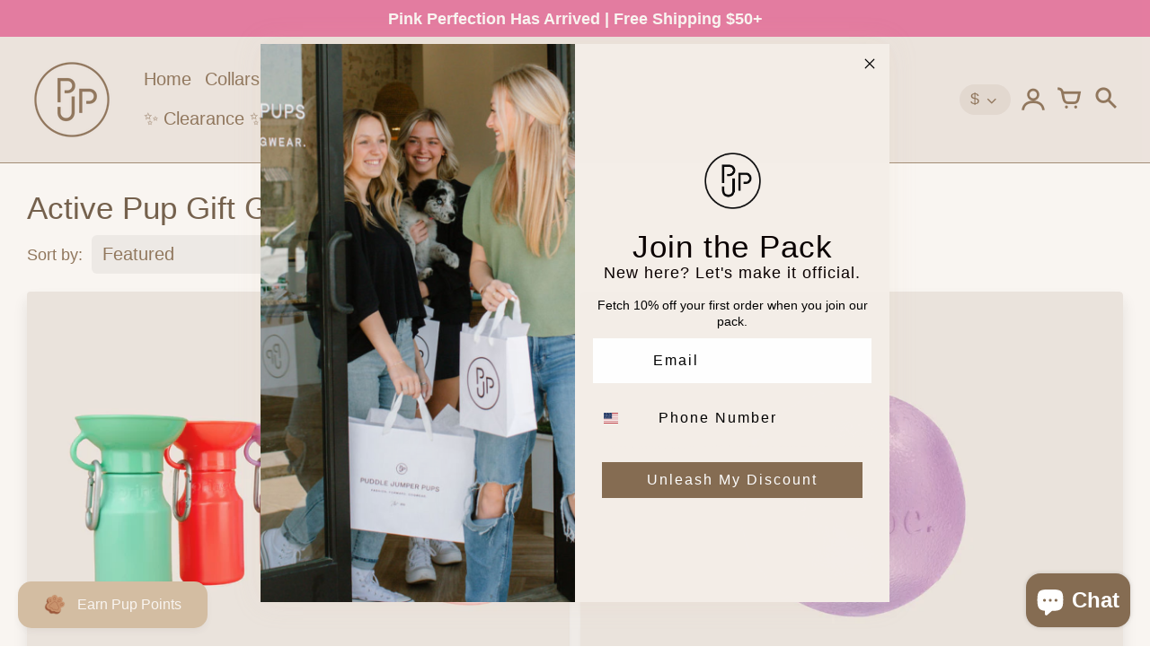

--- FILE ---
content_type: text/html; charset=utf-8
request_url: https://www.puddlejumperpups.com/collections/active-pup-gift-guide
body_size: 396025
content:
<!doctype html>
<!-- California Theme Version 9.3.0 -->
<html class="no-js" lang="en">
  <head>



    
      <meta charset="utf-8">
  <meta http-equiv="X-UA-Compatible" content="IE=edge,chrome=1">

  <title>Active Pup Gift Guide – PuddleJumperPups</title>


<meta property="og:site_name" content="PuddleJumperPups">
<meta property="og:url" content="https://www.puddlejumperpups.com/collections/active-pup-gift-guide">
<meta property="og:title" content="Active Pup Gift Guide">
<meta property="og:type" content="product.group">
<meta property="og:description" content="Handcrafted designer dog collars, leashes, harnesses, and accessories. Fully customizable with many beautiful fabric and hardware options. PJP also offers the best treats, totes, and toys for puppy parenthood."><meta property="og:image" content="http://www.puddlejumperpups.com/cdn/shop/files/PJP_SECONDARY_BROWN.png?v=1659017026">
  <meta property="og:image:secure_url" content="https://www.puddlejumperpups.com/cdn/shop/files/PJP_SECONDARY_BROWN.png?v=1659017026">
  <meta property="og:image:width" content="1200">
  <meta property="og:image:height" content="628">

<meta name="twitter:card" content="summary_large_image">
<meta name="twitter:title" content="Active Pup Gift Guide">
<meta name="twitter:description" content="Handcrafted designer dog collars, leashes, harnesses, and accessories. Fully customizable with many beautiful fabric and hardware options. PJP also offers the best treats, totes, and toys for puppy parenthood.">


  <link rel="shortcut icon" href="//www.puddlejumperpups.com/cdn/shop/files/PJP_CIRCLE_BROWN_32x32.png?v=1622734727" type="image/png">

  <meta name="viewport" content="width=device-width,initial-scale=1">
  <link rel="canonical" href="https://www.puddlejumperpups.com/collections/active-pup-gift-guide">
    <link rel="preconnect" href="https://cdn.shopify.com" crossorigin><link rel="preconnect" href="https://monorail-edge.shopifysvc.com">

<link rel="preload" href="//www.puddlejumperpups.com/cdn/shop/t/49/assets/california.css?v=104637236521077736771767959824" as="style">
<link rel="preload" href="//www.puddlejumperpups.com/cdn/shop/t/49/assets/california.js?v=127004979764087837751764639162" as="script">




<link rel="preload" as="font" href="//www.puddlejumperpups.com/cdn/shop/t/49/assets/california.woff?v=17067207236728161081764639162" type="font/woff" crossorigin>
<link rel="stylesheet" href="//www.puddlejumperpups.com/cdn/shop/t/49/assets/california.css?v=104637236521077736771767959824" type="text/css" media="all">

<script>
  document.documentElement.className = document.documentElement.className.replace('no-js', 'js');
  window.California = {
    strings: {
      add_to_cart: "Add to Cart",
      sold_out: "Sold Out",
      unavailable: "Unavailable",
      zoom_close: "Close (Esc)",
      zoom_previous: "Previous (Left arrow key)",
      zoom_next: "Next (Right arrow key)",
      from_price: "From {{ price }}",
      money_format: "${{amount}}",
      addressError: "Error looking up that address",
      addressNoResults: "No results for that address",
      addressQueryLimit: "You have exceeded the Google API usage limit. Consider upgrading to a \u003ca href=\"https:\/\/developers.google.com\/maps\/premium\/usage-limits\"\u003ePremium Plan\u003c\/a\u003e.",
      authError: "There was a problem authenticating your Google Maps API Key.",
      customer_delete_question: "Are you sure you wish to delete this address?",
      cart_empty: "It appears that your cart is currently empty."
    },
    routes: {
      search: "/search",
      cart: "/cart",
      account_addresses: "/account/addresses"
    }
  };
</script>

<script src="//www.puddlejumperpups.com/cdn/shop/t/49/assets/california.js?v=127004979764087837751764639162" defer="defer"></script>


    <script>window.performance && window.performance.mark && window.performance.mark('shopify.content_for_header.start');</script><meta name="facebook-domain-verification" content="7nozoaoifsu7soe98jlicyq2yfs10n">
<meta name="facebook-domain-verification" content="k68cnj86wv789crk76ahgi8v0payzu">
<meta name="google-site-verification" content="63kgyQ8v16WcTbC7lUMfLA2mCITapyDl0H-LPowddY0">
<meta id="shopify-digital-wallet" name="shopify-digital-wallet" content="/4505534535/digital_wallets/dialog">
<meta name="shopify-checkout-api-token" content="28b29a9ce8c57310310994ddb7cc41c0">
<link rel="alternate" type="application/atom+xml" title="Feed" href="/collections/active-pup-gift-guide.atom" />
<link rel="alternate" type="application/json+oembed" href="https://www.puddlejumperpups.com/collections/active-pup-gift-guide.oembed">
<script async="async" src="/checkouts/internal/preloads.js?locale=en-US"></script>
<link rel="preconnect" href="https://shop.app" crossorigin="anonymous">
<script async="async" src="https://shop.app/checkouts/internal/preloads.js?locale=en-US&shop_id=4505534535" crossorigin="anonymous"></script>
<script id="apple-pay-shop-capabilities" type="application/json">{"shopId":4505534535,"countryCode":"US","currencyCode":"USD","merchantCapabilities":["supports3DS"],"merchantId":"gid:\/\/shopify\/Shop\/4505534535","merchantName":"PuddleJumperPups","requiredBillingContactFields":["postalAddress","email"],"requiredShippingContactFields":["postalAddress","email"],"shippingType":"shipping","supportedNetworks":["visa","masterCard","amex","discover","elo","jcb"],"total":{"type":"pending","label":"PuddleJumperPups","amount":"1.00"},"shopifyPaymentsEnabled":true,"supportsSubscriptions":true}</script>
<script id="shopify-features" type="application/json">{"accessToken":"28b29a9ce8c57310310994ddb7cc41c0","betas":["rich-media-storefront-analytics"],"domain":"www.puddlejumperpups.com","predictiveSearch":true,"shopId":4505534535,"locale":"en"}</script>
<script>var Shopify = Shopify || {};
Shopify.shop = "puddlejumperpups.myshopify.com";
Shopify.locale = "en";
Shopify.currency = {"active":"USD","rate":"1.0"};
Shopify.country = "US";
Shopify.theme = {"name":"END Cyber Monday 2025","id":149354512522,"schema_name":"California","schema_version":"9.3.0","theme_store_id":691,"role":"main"};
Shopify.theme.handle = "null";
Shopify.theme.style = {"id":null,"handle":null};
Shopify.cdnHost = "www.puddlejumperpups.com/cdn";
Shopify.routes = Shopify.routes || {};
Shopify.routes.root = "/";</script>
<script type="module">!function(o){(o.Shopify=o.Shopify||{}).modules=!0}(window);</script>
<script>!function(o){function n(){var o=[];function n(){o.push(Array.prototype.slice.apply(arguments))}return n.q=o,n}var t=o.Shopify=o.Shopify||{};t.loadFeatures=n(),t.autoloadFeatures=n()}(window);</script>
<script>
  window.ShopifyPay = window.ShopifyPay || {};
  window.ShopifyPay.apiHost = "shop.app\/pay";
  window.ShopifyPay.redirectState = null;
</script>
<script id="shop-js-analytics" type="application/json">{"pageType":"collection"}</script>
<script defer="defer" async type="module" src="//www.puddlejumperpups.com/cdn/shopifycloud/shop-js/modules/v2/client.init-shop-cart-sync_BT-GjEfc.en.esm.js"></script>
<script defer="defer" async type="module" src="//www.puddlejumperpups.com/cdn/shopifycloud/shop-js/modules/v2/chunk.common_D58fp_Oc.esm.js"></script>
<script defer="defer" async type="module" src="//www.puddlejumperpups.com/cdn/shopifycloud/shop-js/modules/v2/chunk.modal_xMitdFEc.esm.js"></script>
<script type="module">
  await import("//www.puddlejumperpups.com/cdn/shopifycloud/shop-js/modules/v2/client.init-shop-cart-sync_BT-GjEfc.en.esm.js");
await import("//www.puddlejumperpups.com/cdn/shopifycloud/shop-js/modules/v2/chunk.common_D58fp_Oc.esm.js");
await import("//www.puddlejumperpups.com/cdn/shopifycloud/shop-js/modules/v2/chunk.modal_xMitdFEc.esm.js");

  window.Shopify.SignInWithShop?.initShopCartSync?.({"fedCMEnabled":true,"windoidEnabled":true});

</script>
<script>
  window.Shopify = window.Shopify || {};
  if (!window.Shopify.featureAssets) window.Shopify.featureAssets = {};
  window.Shopify.featureAssets['shop-js'] = {"shop-cart-sync":["modules/v2/client.shop-cart-sync_DZOKe7Ll.en.esm.js","modules/v2/chunk.common_D58fp_Oc.esm.js","modules/v2/chunk.modal_xMitdFEc.esm.js"],"init-fed-cm":["modules/v2/client.init-fed-cm_B6oLuCjv.en.esm.js","modules/v2/chunk.common_D58fp_Oc.esm.js","modules/v2/chunk.modal_xMitdFEc.esm.js"],"shop-cash-offers":["modules/v2/client.shop-cash-offers_D2sdYoxE.en.esm.js","modules/v2/chunk.common_D58fp_Oc.esm.js","modules/v2/chunk.modal_xMitdFEc.esm.js"],"shop-login-button":["modules/v2/client.shop-login-button_QeVjl5Y3.en.esm.js","modules/v2/chunk.common_D58fp_Oc.esm.js","modules/v2/chunk.modal_xMitdFEc.esm.js"],"pay-button":["modules/v2/client.pay-button_DXTOsIq6.en.esm.js","modules/v2/chunk.common_D58fp_Oc.esm.js","modules/v2/chunk.modal_xMitdFEc.esm.js"],"shop-button":["modules/v2/client.shop-button_DQZHx9pm.en.esm.js","modules/v2/chunk.common_D58fp_Oc.esm.js","modules/v2/chunk.modal_xMitdFEc.esm.js"],"avatar":["modules/v2/client.avatar_BTnouDA3.en.esm.js"],"init-windoid":["modules/v2/client.init-windoid_CR1B-cfM.en.esm.js","modules/v2/chunk.common_D58fp_Oc.esm.js","modules/v2/chunk.modal_xMitdFEc.esm.js"],"init-shop-for-new-customer-accounts":["modules/v2/client.init-shop-for-new-customer-accounts_C_vY_xzh.en.esm.js","modules/v2/client.shop-login-button_QeVjl5Y3.en.esm.js","modules/v2/chunk.common_D58fp_Oc.esm.js","modules/v2/chunk.modal_xMitdFEc.esm.js"],"init-shop-email-lookup-coordinator":["modules/v2/client.init-shop-email-lookup-coordinator_BI7n9ZSv.en.esm.js","modules/v2/chunk.common_D58fp_Oc.esm.js","modules/v2/chunk.modal_xMitdFEc.esm.js"],"init-shop-cart-sync":["modules/v2/client.init-shop-cart-sync_BT-GjEfc.en.esm.js","modules/v2/chunk.common_D58fp_Oc.esm.js","modules/v2/chunk.modal_xMitdFEc.esm.js"],"shop-toast-manager":["modules/v2/client.shop-toast-manager_DiYdP3xc.en.esm.js","modules/v2/chunk.common_D58fp_Oc.esm.js","modules/v2/chunk.modal_xMitdFEc.esm.js"],"init-customer-accounts":["modules/v2/client.init-customer-accounts_D9ZNqS-Q.en.esm.js","modules/v2/client.shop-login-button_QeVjl5Y3.en.esm.js","modules/v2/chunk.common_D58fp_Oc.esm.js","modules/v2/chunk.modal_xMitdFEc.esm.js"],"init-customer-accounts-sign-up":["modules/v2/client.init-customer-accounts-sign-up_iGw4briv.en.esm.js","modules/v2/client.shop-login-button_QeVjl5Y3.en.esm.js","modules/v2/chunk.common_D58fp_Oc.esm.js","modules/v2/chunk.modal_xMitdFEc.esm.js"],"shop-follow-button":["modules/v2/client.shop-follow-button_CqMgW2wH.en.esm.js","modules/v2/chunk.common_D58fp_Oc.esm.js","modules/v2/chunk.modal_xMitdFEc.esm.js"],"checkout-modal":["modules/v2/client.checkout-modal_xHeaAweL.en.esm.js","modules/v2/chunk.common_D58fp_Oc.esm.js","modules/v2/chunk.modal_xMitdFEc.esm.js"],"shop-login":["modules/v2/client.shop-login_D91U-Q7h.en.esm.js","modules/v2/chunk.common_D58fp_Oc.esm.js","modules/v2/chunk.modal_xMitdFEc.esm.js"],"lead-capture":["modules/v2/client.lead-capture_BJmE1dJe.en.esm.js","modules/v2/chunk.common_D58fp_Oc.esm.js","modules/v2/chunk.modal_xMitdFEc.esm.js"],"payment-terms":["modules/v2/client.payment-terms_Ci9AEqFq.en.esm.js","modules/v2/chunk.common_D58fp_Oc.esm.js","modules/v2/chunk.modal_xMitdFEc.esm.js"]};
</script>
<script>(function() {
  var isLoaded = false;
  function asyncLoad() {
    if (isLoaded) return;
    isLoaded = true;
    var urls = ["https:\/\/files-shpf.mageworx.com\/productoptions\/source.js?mw_productoptions_t=1763778079\u0026shop=puddlejumperpups.myshopify.com","https:\/\/formbuilder.hulkapps.com\/skeletopapp.js?shop=puddlejumperpups.myshopify.com","https:\/\/cdn.s3.pop-convert.com\/pcjs.production.min.js?unique_id=puddlejumperpups.myshopify.com\u0026shop=puddlejumperpups.myshopify.com","https:\/\/script.pop-convert.com\/new-micro\/production.pc.min.js?unique_id=puddlejumperpups.myshopify.com\u0026shop=puddlejumperpups.myshopify.com","\/\/cdn.shopify.com\/proxy\/62bdf414f5488d30fbd394c7fd77ce895cb9ae391e73c80d4fd6124e464f2b7b\/d33a6lvgbd0fej.cloudfront.net\/script_tag\/secomapp.scripttag.js?shop=puddlejumperpups.myshopify.com\u0026sp-cache-control=cHVibGljLCBtYXgtYWdlPTkwMA"];
    for (var i = 0; i < urls.length; i++) {
      var s = document.createElement('script');
      s.type = 'text/javascript';
      s.async = true;
      s.src = urls[i];
      var x = document.getElementsByTagName('script')[0];
      x.parentNode.insertBefore(s, x);
    }
  };
  if(window.attachEvent) {
    window.attachEvent('onload', asyncLoad);
  } else {
    window.addEventListener('load', asyncLoad, false);
  }
})();</script>
<script id="__st">var __st={"a":4505534535,"offset":-18000,"reqid":"278332cf-8ffe-428d-b9c0-46f12f303b23-1769196493","pageurl":"www.puddlejumperpups.com\/collections\/active-pup-gift-guide","u":"8fa8ba9e7386","p":"collection","rtyp":"collection","rid":298822074506};</script>
<script>window.ShopifyPaypalV4VisibilityTracking = true;</script>
<script id="captcha-bootstrap">!function(){'use strict';const t='contact',e='account',n='new_comment',o=[[t,t],['blogs',n],['comments',n],[t,'customer']],c=[[e,'customer_login'],[e,'guest_login'],[e,'recover_customer_password'],[e,'create_customer']],r=t=>t.map((([t,e])=>`form[action*='/${t}']:not([data-nocaptcha='true']) input[name='form_type'][value='${e}']`)).join(','),a=t=>()=>t?[...document.querySelectorAll(t)].map((t=>t.form)):[];function s(){const t=[...o],e=r(t);return a(e)}const i='password',u='form_key',d=['recaptcha-v3-token','g-recaptcha-response','h-captcha-response',i],f=()=>{try{return window.sessionStorage}catch{return}},m='__shopify_v',_=t=>t.elements[u];function p(t,e,n=!1){try{const o=window.sessionStorage,c=JSON.parse(o.getItem(e)),{data:r}=function(t){const{data:e,action:n}=t;return t[m]||n?{data:e,action:n}:{data:t,action:n}}(c);for(const[e,n]of Object.entries(r))t.elements[e]&&(t.elements[e].value=n);n&&o.removeItem(e)}catch(o){console.error('form repopulation failed',{error:o})}}const l='form_type',E='cptcha';function T(t){t.dataset[E]=!0}const w=window,h=w.document,L='Shopify',v='ce_forms',y='captcha';let A=!1;((t,e)=>{const n=(g='f06e6c50-85a8-45c8-87d0-21a2b65856fe',I='https://cdn.shopify.com/shopifycloud/storefront-forms-hcaptcha/ce_storefront_forms_captcha_hcaptcha.v1.5.2.iife.js',D={infoText:'Protected by hCaptcha',privacyText:'Privacy',termsText:'Terms'},(t,e,n)=>{const o=w[L][v],c=o.bindForm;if(c)return c(t,g,e,D).then(n);var r;o.q.push([[t,g,e,D],n]),r=I,A||(h.body.append(Object.assign(h.createElement('script'),{id:'captcha-provider',async:!0,src:r})),A=!0)});var g,I,D;w[L]=w[L]||{},w[L][v]=w[L][v]||{},w[L][v].q=[],w[L][y]=w[L][y]||{},w[L][y].protect=function(t,e){n(t,void 0,e),T(t)},Object.freeze(w[L][y]),function(t,e,n,w,h,L){const[v,y,A,g]=function(t,e,n){const i=e?o:[],u=t?c:[],d=[...i,...u],f=r(d),m=r(i),_=r(d.filter((([t,e])=>n.includes(e))));return[a(f),a(m),a(_),s()]}(w,h,L),I=t=>{const e=t.target;return e instanceof HTMLFormElement?e:e&&e.form},D=t=>v().includes(t);t.addEventListener('submit',(t=>{const e=I(t);if(!e)return;const n=D(e)&&!e.dataset.hcaptchaBound&&!e.dataset.recaptchaBound,o=_(e),c=g().includes(e)&&(!o||!o.value);(n||c)&&t.preventDefault(),c&&!n&&(function(t){try{if(!f())return;!function(t){const e=f();if(!e)return;const n=_(t);if(!n)return;const o=n.value;o&&e.removeItem(o)}(t);const e=Array.from(Array(32),(()=>Math.random().toString(36)[2])).join('');!function(t,e){_(t)||t.append(Object.assign(document.createElement('input'),{type:'hidden',name:u})),t.elements[u].value=e}(t,e),function(t,e){const n=f();if(!n)return;const o=[...t.querySelectorAll(`input[type='${i}']`)].map((({name:t})=>t)),c=[...d,...o],r={};for(const[a,s]of new FormData(t).entries())c.includes(a)||(r[a]=s);n.setItem(e,JSON.stringify({[m]:1,action:t.action,data:r}))}(t,e)}catch(e){console.error('failed to persist form',e)}}(e),e.submit())}));const S=(t,e)=>{t&&!t.dataset[E]&&(n(t,e.some((e=>e===t))),T(t))};for(const o of['focusin','change'])t.addEventListener(o,(t=>{const e=I(t);D(e)&&S(e,y())}));const B=e.get('form_key'),M=e.get(l),P=B&&M;t.addEventListener('DOMContentLoaded',(()=>{const t=y();if(P)for(const e of t)e.elements[l].value===M&&p(e,B);[...new Set([...A(),...v().filter((t=>'true'===t.dataset.shopifyCaptcha))])].forEach((e=>S(e,t)))}))}(h,new URLSearchParams(w.location.search),n,t,e,['guest_login'])})(!0,!0)}();</script>
<script integrity="sha256-4kQ18oKyAcykRKYeNunJcIwy7WH5gtpwJnB7kiuLZ1E=" data-source-attribution="shopify.loadfeatures" defer="defer" src="//www.puddlejumperpups.com/cdn/shopifycloud/storefront/assets/storefront/load_feature-a0a9edcb.js" crossorigin="anonymous"></script>
<script crossorigin="anonymous" defer="defer" src="//www.puddlejumperpups.com/cdn/shopifycloud/storefront/assets/shopify_pay/storefront-65b4c6d7.js?v=20250812"></script>
<script data-source-attribution="shopify.dynamic_checkout.dynamic.init">var Shopify=Shopify||{};Shopify.PaymentButton=Shopify.PaymentButton||{isStorefrontPortableWallets:!0,init:function(){window.Shopify.PaymentButton.init=function(){};var t=document.createElement("script");t.src="https://www.puddlejumperpups.com/cdn/shopifycloud/portable-wallets/latest/portable-wallets.en.js",t.type="module",document.head.appendChild(t)}};
</script>
<script data-source-attribution="shopify.dynamic_checkout.buyer_consent">
  function portableWalletsHideBuyerConsent(e){var t=document.getElementById("shopify-buyer-consent"),n=document.getElementById("shopify-subscription-policy-button");t&&n&&(t.classList.add("hidden"),t.setAttribute("aria-hidden","true"),n.removeEventListener("click",e))}function portableWalletsShowBuyerConsent(e){var t=document.getElementById("shopify-buyer-consent"),n=document.getElementById("shopify-subscription-policy-button");t&&n&&(t.classList.remove("hidden"),t.removeAttribute("aria-hidden"),n.addEventListener("click",e))}window.Shopify?.PaymentButton&&(window.Shopify.PaymentButton.hideBuyerConsent=portableWalletsHideBuyerConsent,window.Shopify.PaymentButton.showBuyerConsent=portableWalletsShowBuyerConsent);
</script>
<script data-source-attribution="shopify.dynamic_checkout.cart.bootstrap">document.addEventListener("DOMContentLoaded",(function(){function t(){return document.querySelector("shopify-accelerated-checkout-cart, shopify-accelerated-checkout")}if(t())Shopify.PaymentButton.init();else{new MutationObserver((function(e,n){t()&&(Shopify.PaymentButton.init(),n.disconnect())})).observe(document.body,{childList:!0,subtree:!0})}}));
</script>
<link id="shopify-accelerated-checkout-styles" rel="stylesheet" media="screen" href="https://www.puddlejumperpups.com/cdn/shopifycloud/portable-wallets/latest/accelerated-checkout-backwards-compat.css" crossorigin="anonymous">
<style id="shopify-accelerated-checkout-cart">
        #shopify-buyer-consent {
  margin-top: 1em;
  display: inline-block;
  width: 100%;
}

#shopify-buyer-consent.hidden {
  display: none;
}

#shopify-subscription-policy-button {
  background: none;
  border: none;
  padding: 0;
  text-decoration: underline;
  font-size: inherit;
  cursor: pointer;
}

#shopify-subscription-policy-button::before {
  box-shadow: none;
}

      </style>

<script>window.performance && window.performance.mark && window.performance.mark('shopify.content_for_header.end');</script>
    
  <div id='popper_app'>
            <script>var Popper={variables:{shop: 'puddlejumperpups.myshopify.com',app_url:'https://popup.anglerfox.com'}};    
    
    Popper.variables.cartObj = {"note":null,"attributes":{},"original_total_price":0,"total_price":0,"total_discount":0,"total_weight":0.0,"item_count":0,"items":[],"requires_shipping":false,"currency":"USD","items_subtotal_price":0,"cart_level_discount_applications":[],"checkout_charge_amount":0};
    function ifPopupMatchUrl(configUrl){
        let currentUrl = new URL(window.location.href);
        switch (configUrl) {
            case 'All Pages':
                return true;
                break;
            case 'Home Page Only':
                return currentUrl.pathname == '/';
                break;
            case 'All Product Page':
                return currentUrl.pathname.startsWith('/products');
                break;
            case 'All Collection Page':
                return currentUrl.pathname.startsWith('/collections') && !currentUrl.pathname.includes('/product');
                break;
            default:
                return ifSpecificPageUrl(configUrl)
                break;
        }
    }
    function ifSpecificPageUrl(configUrl){
        let currentUrl = new URL(window.location.href);
        if (!/^(?:f|ht)tps?\:\/\//.test(configUrl)) {
            configUrl = 'https://' + configUrl;
        }
        let url = new URL(configUrl);
        return url.host+url.pathname == currentUrl.host+currentUrl.pathname;
    }
    function getCookie(cname) {
        let name = cname + '=';
        let decodedCookie = decodeURIComponent(document.cookie);
        let ca = decodedCookie.split(';');
        for(let i = 0; i <ca.length; i++) {
            let c = ca[i];
            while (c.charAt(0) == ' ') {
                c = c.substring(1);
            }
            if (c.indexOf(name) == 0) {
                return c.substring(name.length, c.length);
            }
        }
        return null;
    }function checkCustomerTags(check,tags){
        if(!check) return true;
        let customerTags = null; 
        if(!customerTags) return false;
        return tags.some(r=> customerTags.includes(r))
    }
    function checkCartDiscount(check){
        if(check==1) return true;
        let discount_code = getCookie('discount_code');
        let cartObj = Popper.variables.cartObj;
        if(cartObj.cart_level_discount_applications.length>0 || cartObj.total_discount>0 || discount_code){
            if(check==2)return true;
        }
        return false;
    }
    function checkCartAmount(condition,amount){
        if(amount==0)return true;
        let cartObj = Popper.variables.cartObj;
        if(condition=='shorter' && (cartObj.total_price/100)<amount){
            return true;
        }
        if(condition=='greater' && (cartObj.total_price/100)>amount){
            return true;
        }
        return false;
    }
    function checkDateBetween(dates){
        if(!dates || dates.length==0) return true;
        let from = (new Date(dates[0]));//.setHours(0,0,0,0);//.getTime();
        let to   = (new Date(dates[1]));//.getTime();
        let check = (new Date());//.getTime();
        if(check >= from && check <= to){
            return true
        }
    }
    function checkMobileOrDesktop(plateform){
        const widnowWidth = window.innerWidth;
        if(((widnowWidth<700 && plateform=='mobile') || (widnowWidth>700 && plateform=='desktop')) || plateform=='both'){
            return true;
        }
        return false;
    }
    function checkProductCollection(isActive, type, name){
        if(!isActive)return true;
        if(type=='collection'){
            let collectionObj = ''.split('/');
            return collectionObj.includes(name.name)
        }
        if(type=='product'){
            let cartObj = Popper.variables.cartObj;
            return cartObj.items.some(r=> name.id.includes(r.product_id))
        }
        return false;
    }

    Popper.variables.haveToShowPopup = false;
    Popper.variables.popper_popup_json = [{"id":680,"shop_id":767,"status":0,"popup_json":"{\"isAppEnable\":1,\"popupType\":\"Popup\",\"themeName\":\"actionPop\",\"basicInfo\":{\"input\":{\"name\":\"Treat Rec at Checkout\",\"description\":\"add on treats\"}},\"customize\":{\"description\":\"Choose the popup design from above dropdown, you will be able to customize text, colors and other things in next step.\",\"input\":{\"topTitle\":\"One last thing before you go!\",\"topTitleColor\":\"#856C52\",\"title\":\"Treat Your Pup\",\"titleColor\":\"#856C52\",\"description\":\"Dig into some small-batch doggy treat goodness before you checkout. Add a bag to your cart for as little as $6.50. Your pup will thank you!\",\"descriptionColor\":\"#856C52\",\"linkText\":\"Shop Treats\",\"linkColor\":\"#ffffff\",\"linkBackgroundColor\":\"#D3BEA3\",\"boxBackgroundColor\":\"#EFEAE7\",\"position\":\"Center Center\",\"backgroundImage\":\"data:image\\\/jpeg;base64,\\\/9j\\\/[base64]\\\/[base64]\\\/PAAAAAAAAEgAAAABAAAASAAAAAEAAAD\\\/2P\\\/bAIQABgQEBAUEBgUFBgkGBQYJCwgGBggLDAoKCwoKDBAMDAwMDAwQDAwMDAwMDAwMDAwMDAwMDAwMDAwMDAwMDAwMDAEHBwcNDA0YEBAYFA4ODhQUDg4ODhQRDAwMDAwREQwMDAwMDBEMDAwMDAwMDAwMDAwMDAwMDAwMDAwMDAwMDAwM\\\/90ABAAg\\\/+4ADkFkb2JlAGTAAAAAAf\\\/AABEIAJABAAMAEQABEQECEQH\\\/[base64]\\\/Kjs8MoKdPj84SUpLTE1OT0ZXWFlaW1xdXl9UZWZnaGlqa2xtbm9kdXZ3eHl6e3x9fn9zhIWGh4iJiouMjY6Pg5SVlpeYmZqbnJ2en5KjpKWmp6ipqqusra6vr\\\/2gAMAwAAARECEQA\\\/AOk5o3bOJA6mmKaaD12RS\\\/8AqgnCBaeFVW3vX+zA3zO368mMUz0TSqunai3VUT5t\\\/TJjTzKaC\\\/8ARF0R8cyqP8kE\\\/wBMmNJLqV2RFjpsVrOLjkZJACF5UoCe+X4sAgb5olHiFKt+st4ggavphlkdUFS6oeXDqONWC5mRNuJnxiPJNIkqaU2HXJtKKVV64KRayVxXiOp64UW3XbAqFN1aSngkilj+zXqD7Y2kFjM\\\/lmys9WbULVRAZ19O5QD4CCeQYAfZPIZoO2+yPzOExgeCX1f0ZcLnYNSRz3VbixktnVzspNOQ3GeZajQZcEgMg4Yk\\\/wB59UHNGUS5Ok9VZAyEnkNivcd8TgzYp1H\\\/ACg9Msf05I\\\/xcP8AxP1IE4kbo\\\/QLxuckDH4V3UHtXrnRezuc8MsZ\\\/g\\\/EnG1cORZClT06Z08cZlycEmljj4qHHhAO5W1j3MEIJZgPbqelegyGTVY4M4YZSWs9w9VhjrQijNspUitR8sx5ZpnaI\\\/0308P9FtjjiPqLYs7moaSYqQQeKbDx75DwchNylX9VnxxHIIiIAydemX0GCsw264EBQjetwTyqANwOgNe\\\/vmz0WYkGPd\\\/F\\\/vWnNCt0argjrSvQ5nhxkpey07Wo5JokaCZHaNnK8SWXxH7QzHljGTcbN4ySx7Hdj+oaVd2LfvVrGfsyrup\\\/pmLPEY83KhkEuSCOVti04FWk4qspil\\\/\\\/0Jfquo3U+txaPo7VkG1zMw5BfH\\\/gB1\\\/4HNRkxji4Y83uNH2fihgOfONv4I\\\/j+cy+2s7eKNF4B2UAGRgCxPicz4YYxHJ0U52SQKUi2sjWo0RIBovoMZHq3r+vy+EBaceHHJUb25KOHh\\\/pJiDk2Nrhii3cCcVa4EdsDK1kb8bpBX7SkU+RycGrUDZSXVbiaaRYJEigjdk58ebNwUlyegXiaZp9b2tLHMwgPp\\\/[base64]\\\/wCBzQdp6OMwQRcJuTCXVAzW8lq7RMaqBzjb3G9c4Pwp6ec8R3iB4+GX9PF64y\\\/3k3KsSAKMt4ohP6wFHYUJzrIaeAn4gHrkHEMjVdEzjvGccIFEjAUrWigjxOWz1UpbQ9X+5THCBvLZe9nPK5LzEITUIm1Om1fnkDgnI7y9P9H0\\\/wCySMkY8huqwWNvGaqnxfzHc\\\/ecnDBCO4G6JZJS5lEgU6fhll0xS3UNe0mxqLq7jiYdVLAt9CipzHy54R5lyMWmyZPpiSkUnn6z5GPS7WS7lPRm+Bf4t+GYY14nLhxROSTnjsqQF5ZRxxV7SXVr8iTULjhG262tvVEp\\\/lN9tvvza6fs+ct8x\\\/5Jw+n\\\/ADpfVL\\\/cuHmz44enGN\\\/9Un\\\/vY\\\/SnsEMYj9NQFVafCvbvm6xxEdgHV5CTuUXRa\\\/GOhBHgCMkJWxshVjlVxUVo24yR2awtYB09OQh9qOCBQg+IwSFimfWwkOp+WlIMtiaHvCTt\\\/sTmJPTbelyceo6SY5LHJG5SRSrrsVOxzEIIcsG1hwKtOKX\\\/0Zxo+lXGg+X7vUTayXmqvE0zW8ZHqtQchGhag5\\\/M\\\/bzD0uHhFn6i9b2z2h40uGH93j+n\\\/iv+JYn+V3nHzHqWj6jquqxvHPd3Mcdm0yleUEMKx8+B6F5Axb9nmzZdlnTg9maY5blL6XoOj66884t7gqxYkJIu3xDqpGQhktzNXoRCPFFPqUp4Zc6tsDYb\\\/PFVwGBK4A+GKUt1KUw3Fvx+1I5SvgKVOSBTONhFTaVFJWVJDC0qFJeO4ZWABIB2V6D7WY2p7Px5iDLYj+b\\\/ABf1nA8Qhsx2mnQSz1qxFWeRwCx7LViqivb7OZOm0sMYqApqlMnmgdPcQxHU74NHPdECKOVU9WIPv6XJPtKp3\\\/yVzIz5BHbp\\\/umeDDLIaA81XSJtZM8i3pR4FXl6q7jmTWittVaf5Pw5i4zO9+Tn62GARBx2JX9P9H+r+OJH213aXkfqW0qypWlVNaH3y2MhLk4ObBPGamOEvF\\\/Mf5hecL7zI+m6QxtoTNLFbpGI6+lbuY5Jp3lSWnxo3FFXjx4fHyfN5g0GPwuOZ6f7r6YxcKWY8VBG\\\/l9+YWranfT2l+InvbUySW9zBXhPFE4Rwy0HF15rWnwvy5Kq5rO1OzxAbfTL+d\\\/C5eny8WxesXccWpafHcQbkjkh6HfZlOee9saCWWNR2yQ\\\/3Mvrj\\\/nOfiNHfkhY0MVFJO2xzMxAxiIncgMTG9020wRLGI4wq07DYb5bjjCAqIa58RNlG3NzZ2cXq3cyRJ\\\/M7BRkpZANyiEDI0BbEdY\\\/NLSrasenQteSdnb93H+PxH7s12XtSI2j6v8Acu0wdkZJfV6WH6h5w8z6uxQzNDCxoIYP3a7+4+I\\\/S2YHj5854YX\\\/AJjuMXZ+DCLP+ya0zRIXIku3ajUNFFSS1Tud+wrmx0vYBlvlP+ZH\\\/ivx\\\/[base64]\\\/AP\\\/S7HIqvGY2+yQQfkdsg7Zieq2D29zwiQRWygJEFFFVFWihe22Y+QG3f6DJDwwOoWaVb3LXcTohcqyszAmgIO\\\/sNshAG27VZYCBBLNQw8My3ml3M18MVXB\\\/fFNrg+BISvVvjmtD2Wbf5FThDM\\\/SU2LExinhlzq5JUyRatdA+s\\\/1W1Ypc2UsQ9ORgeSPVhX4WUMrLl18A5bn+Jrq0JeXNvq9wtvEVdUNBDKOIcd5YZVqVYDxzXykJmh+P6rv8GKWmhxS2J\\\/jh\\\/D\\\/ALXlxy+pX1C5srC3XS1kngkkXmtzGpdixbcmm7Mzfa45KZERw7hq02PJml4xEJiJ\\\/u5Hh6f7FFaDpK2Nu0jnncznlJJSmx6bUBH83HJYcfCPNx+0NZ40qG0IfwsN8z\\\/lTcX2py32jaj9Sjuy5vrN1PF\\\/V3fhIhDoGb42X4vi5cePLNvp9fwR4ZR46+n+i6meKzsq+Uvy1tPK6XF5NOs1wYjGvFSsUMVeb8eRZiXKgux\\\/lX4co1msln5tmKAgnXljzFp31tbOK5WS3uyxtmFQpkWnJVJFD7j9ls5\\\/W4f4nOjMEbMiu4eJLUoQfvGag7NgY1r3m1tJ\\\/wBFsgHvmFWc7rGD0qO7e2a\\\/Va3w9o\\\/U7PQ9nHN6pbQ\\\/3bBdSn1C6We\\\/u3nuhCpeaUh5CqjrRVBp8lGavHHNnlsJTLuyMWAb8MAi9K0T6xDFO4ZBKA4RhRgCK7+GbzB2FsDkP+ZH\\\/inVZ+2emMf5zLdO023ij4cBx7ggUOdBhwRgKiOEOky6mcjZJtMn0i2dORXia7EdATQVp9FMyIhGPUzBRJsZUdnjVfUJVVI+HhGo3+\\\/LQUQzxIonb\\\/dTVYb2UEs8Y4r8TLWjAMaKB\\\/M3fDwrLTR5A\\\/j+JMF+rSSemjgNEwZlXbc+OEEuDLCQASNlT1poGLSfFGSTVf2VArv45IRB5c2okj3K0Vz6pqp2IHwnrv45XMHl1ZA2rEsSoBoP2gev0YjkrbAFQKVp9n6cDIFQY8DQd8HVWNeYL8PILOHaKH7dOhbw+jMPU5bNOZpsVC0lOYrlP\\\/\\\/T66Seg69Mg7W22u7OJH5yL8B4uPtEGlaECvbImQbI4pmqHNY2oW6KxAqqsEqKBSx7VJAwGYDOOnlI\\\/wCybS+Z3uESOptzQ1PWq8tqA\\\/LETu\\\/JTgoRJP1\\\/rV7WV5YUldDGzqCUPUV7ZKJsNeSIjIgG6VwMLG3O21BgSEv1QgGDxEop\\\/wACcIZy+ku1K6m+ri3h9T1J\\\/hLQkeogI2dQ232uIzKx95dXNvUrm7t7FYLVjNdoimVlVeYShHMJ0NSPsjMbPkP8PNz9Bp4SleTaH+xlP+bxfwt2X1XT7Jr2cx273IB+Dn6ZYjZuBA4k9X+HIRIiOI7W25hPNkGOPFkGP+dw+J\\\/V4\\\/8AcLdLtb+eRBfqkiWrGSG5DcuTt3Qg14\\\/a5K2DHGRPq6Nmsy44A+FcTkHDLH9PDH+n\\\/vUyu9RtbX4XJeXtEm7fjQDLZ5BHm6cRJSpfONiFdp4JYFRuL8uJIPyByA1EWXAUe0lprGlzLaz1iuI2j9VOq8hToe+\\\/fLgQWBDGNN0m50mKO2a2d3gmnMZhHw+nIEZSHdqfaXjxZueVZYcScVxZU+oXtzpsQSD07+RP3rNukbd+n2s0mXQ5LIFAfzv+OufjlDnLl\\\/Nixmx8qB9SYXPK7YfvLmZqqpZugFPte\\\/7OU4fZ\\\/GPVkJyy\\\/wBLFz8vbU64cYGOKeXsEdlbC3tkEckooFUU4p3ObjHijAVEcIdTkzSmbkbKWB7CCNwXBkjBLIDv8ssOEkbjYsMcuOYiD6lbS7yO85q8fplKMBWtRXbI5ZRxDikeEOTq9Icdb8VsitVUjp1\\\/HHHMSFj6ejgSKKCHiCV4se3XLSGFqTQn1ayRh1f4VYD4l+nJgCkDLKPLkpCzjMcgt\\\/h9TipU\\\/scWqT3wnbm5UNXxUZfw2vlkFtxDs8rPXtyY03JoO2RahE5CSKi6NaMJrdvtVbiOjEjavtkhLoWiWMg+aLX1SpoQJD37ZAVaTdKz8iBvxIIPzHfAzBCX6tdfV7SSRTSZ\\\/ggA6l26dfDqcaJ2HNYCz5MPmSWKQ+qeRck+p2JPXNfqMEsZ3djjmJDZZmO2P\\\/\\\/U6x66kj2yDtELZPot5C91A6TQyyMzShqqXQlGoa9viVshwRbhqMhoA8hwohr7S4ZQheMSTkD4RUsahRWg8SBvgM4gso4M0hdSqClN5hso7YXCpI8bSNEhAAqyAlupHTicic8QLbodnZJS4biDw8f+m\\\/6SWf4g\\\/wBL9BIDx419Rmp8Rh9YLsCOn+Vg8feq\\\/FcTYOzvRxGXX\\\/p54SGHmi4keVYo4wyWqXEUZ5Vdnj5cajein\\\/IyAzk\\\/6XibpdnQiBZlvkOOUv5vDLh\\\/HqRWkahf3tp6s0ZSTky048agdxu1R\\\/[base64]\\\/NaNH+6x+JE\\\/wAMvE4v6P0Y\\\/wCfGX9NOJXi07TmMagCNfhVFABY\\\/wCSPE5cfTHZ1GTIZyJLHIC0kayM3KY\\\/G5PXketcwJmymPJBXOj2cxlnnQ85d3cMRQ08Ps5HjKeELfLLPp17CPV5RTqA6jYEE0H0rmRjyUWBiz8W\\\/qMFpWpzMYIu7tlhhWGFeVxIQAFpUAmheh\\\/ZTKzG\\\/cgzQs8dhoWmyTykmOPcj9uSVzsB4vI5pgkb3Ub7JZCjzH6xciszCrAdAT+yPZcgTvSbSY+XppLmRH+FDydZOoIrtmacoMNubj6YHHmEz9MTxJnpeiNaoOdPVccmHgPDOZ7V0uXPliI\\\/QB\\\/mu51GsGQ2PpTmOEoABsB1ObLT4fDgI9Ih1k5WbaW+XlcSHa3thT1P5mH2gPl0zJOI2Df+atbAdSiop+aqT8LMoYoeoB8cpEjHaXnLi\\\/gRKPcpSxg0loeYpuvcfxy+M7G3IsOCysuIhIVbkUdK8XWnQ9RvXFsx5KsVYKX\\\/AFqe2mkaegjVBwjT7NWO1NuvXDV8nM8KOSI4fqv1SkmcFwjoHU\\\/D8qfryLhTgYmirSSKUYE8QRue4yMKBYndIr6RrmbkqN6cVViFD9LfTmZiiBuebIbBCyWpeMpJGeJ612phyCEhRZRnwmwl93p91aANKhMLbJL2+R8M0efBwHbeLnY8ol73\\\/9WYXNr5kkDCGZg0dxVCQsatD6XJen\\\/FnwNmHITPIvV48mmjXEBvDzn+84+H\\\/ceqKGtvKl+J9QR5vStbmklsyMSY35E04bKtFZkPH7a5E4ZEm+reO08UYY+GPqx+mUa+qP8AW\\\/rev+jJNrXR9OtxBG9w8jWIZ92HLiZBIOfVvh4rkhgiKF\\\/S42TX5ZkkRA8Wo8v6Ph+j+sibG+0LnBDbxGb15JGiqGIVgPjP7wjj8Mn7P7LYxlDpvZRlxag8RmeHgjHi\\\/wB59H9KCM0zUoL4+lDbm3AjSVKhd42qgI41pTjxpk8eQS2App1elli3MuP1GHX6\\\/r\\\/i\\\/rJgLdFy6nCJSTUNdmjuWt4FAQVUswLVpsfllM8hBoO30ugjKPFJiXk\\\/yvLp3n++8w\\\/pZ5rO+gEA06cPI0dGBThM7NWONi\\\/GOnw+p\\\/k5ZjyAuv1vZ08VyB4of7J6XN6MyFJFDoaEq242NRl5FusjIxNg0UPeyXSW0zWQVbpgCGNBWnvQ706VyMwaNc27TyhxgZL8Ndod5eXVn613QOzHggUoVUeIO+RxGRFlnrseOE+HHyHnxepW1kM+mylN2Sj0HWimp\\\/DDlFxLiR5sWa6lWR5COLMRxbuB0Ht9GYOzNfqRvPqjRcPialXU7Fe+3Y5EVaSSpWlszahYQoORc0JHRQPiJ+7JY42aTIvT7CIANMwqFGw\\\/28zz3ONIrLJSbk3VypS6uAfSibrHEOx8Cer\\\/APA\\\/FhySA9IUQNGXRis93J5l8wO1ua6PozlYj+zPeUoW91hB2\\\/y2\\\/wAnKb3ba4R5yTpYQjBSPipUjAba3T8U+I\\\/ZoQw7EZOK8wXNKltbNcTt9kfET332p88Eig9zH9b16G6sxbRBgSeUgNKmnQbZTM2NmURwndLIry7slVnJ+ruwcRtUrWtRVcEchHLmzJ3spxZa5b3Upjlf0bi4kBmlJ4qI16Ip7eGZMcgOxHJA7+5N\\\/wBLI8kqxj93EeHqdmbvT5ZWYEEG\\\/TX0tfDt5oeXUOClnPFRuWPbJEE7Dmg0hBqtpekxK1XG61FOnhXLJY5R3K4dQAdir2jzgtPOx9R+qDoB2FPbIFyM041wx+kNfpVLi7a3Q844aG4IO2+6pX3\\\/AOI5Zjx200rXdwl4oEsAZEPJV5MN6U\\\/ZI8cu8EMeFLriC0ACtbRNHUleSlqE7HqTj4MU0rm+maIwtxMJHEx8RSnhvicMTzUbcn\\\/\\\/1uskKRUZB2aSXGkapeyXSTyqlpNIjQrWpVUqrClKfH8LZjyxykT3O2xavDiETEXkjGXF\\\/[base64]\\\/UeKOzsoJWe\\\/kMsnDmYSoURL\\\/AHnNWb93z\\\/k+K6OEyFjk4py0aIZZZ6gJKyKChViksZpVWG\\\/bboQcrIpsiRIWuvfNei2DeldXC+vSv1dAZJKH\\\/IWp+\\\/ISyRjzLkYNJly\\\/REy\\\/3P8ApmOpPcXq3E2gxrdIm76XcEQzx13DRNUoyN+zU\\\/5OYhxie8G\\\/Pp54Tw5BwlHx6Tr99GI5fWtVYUYHgKexIY\\\/8Lghilf0uLOu9lPl\\\/QUswOT+tORQyEAUHgPnmVCAj72mUtk6Fykk7cSRaWJ\\\/esppzm2ou3hX4uX\\\/DZYfTGzzLCEDKVBIfO+s3NrbrpenmutawRGp7xxHufCi1zHJoeZckb\\\/[base64]\\\/yqV39\\\/HM4Hv+pxjLewrapZG4s6xfFQh6DuB4Zfhlwy3cfMDKOyE0SxQ3bTPFxVV+I9ByO2X6iQ4atpwA8V0lnnDXLu2uoNG0mkmragSIQd1hjH2pX9l\\\/4bMKRNiMfql+OJ2eKANyl9ITPSdNi0+yjtI2MjD4pZn3eSRt2dj4scz4RERTCUrNpgpFKeG2FClcICh98VQMUlPgbqNsQr\\\/\\\/1+k6ZqtreIfRJqvVCKGnjlUZgu71Glni+pE3l9BZ2r3ExPBOw6knYAYSaccBD6RryX0RlMJijqQu\\\/ImnjlfiC1Cy61i5t5lYsojdSQnGtPn3yPiErYTq3nWe3jmX7Mihhl0TYWmK6vrGrSX8sVg6rHbMVlq4jpSo3r8Xv\\\/LmDlyyMiB0ej0eiwxxiWQWZj0+njTfy9qr6haSGQ1mt39KRh3IAPag79V+HL9PkMhv0dd2jpRhmK+mY4kfeBvqctNyUcAf7HMkOCGB\\\/lb+anlrzTZJapJ9U1SMcZ9OuCAwYdeBNA4\\\/4b\\\/JwiYBo7FxpereKf8AmX8tPLHmHU7HVbuOSPUNPYPbywyvH0PIBuJ8RmTDLKIIB2k40oAmymaaX9UhMSqQCSxYksWJ7kmpOVlIAHJ55fzGLzdqqs1HMNU+ZiRRmt1H1\\\/B7HszfSR\\\/4bv8A7pE\\\/WWsb6xltAIbtrkwh0rxKeosZUqSaq37QyGMkSFd7PVRGXBPj9QhATj\\\/XrieqxOD0zaPGIuWWa3tQIVJuJSEjNKgM3c7ECnvkY0TvyapFEC6jtbZpJAPq9qtQU+HnLuCOIPj+ychvKTbXDH+lL\\\/csV0hbKXXbnVtQlJvZgEg5bIinc8T70C\\\/6uGWOjbX4wI4WWQAMwA6dTlUQASglU4cuQdBKnIqKbEU+fhlpAYwySHJQeD46W78eP2oyKH6fuwEd7bHNE\\\/VzUri3tr2J7K8hEkbg1BG1B3\\\/yT7jAQmUKHECxnUvLl3axc7Xld23YbGRR7\\\/zj\\\/KGYssNGwyGXoWMXdpe2rma1lKDrQdqdcrEx1ZcB6MSf9Ja7LLJds0LWrlbUjYqdjzNfoOVZZiBsN+IWN3rflaXVJPL9jJqpDXzxAzNShav2Sw7MVpyzYRPLvcCXPZMvXWvBe1BQdskQgLuRWN2f4eNfpp0w8NpPkxvTdI4are6zc\\\/FeXdIoa\\\/7rt0+yo\\\/12q7ZlYcXDcupbDLYDoE5UBRv1OWksGjXtgVKb\\\/XHs74Qz2riw9Lm98KsvqFgqxKigszHBatuyOBLGaqwDKw6EEVGFL\\\/\\\/QOfKt4\\\/12BTUMD6b7UBqvb2zCxnd7rtDGDiP+mZL5tt0l0RnkaRYbeRJ5fS+0VQ7j+uXZfpebhzQhgMEEUmnkpCyg8F2BU79++Y8Wud2pG5thMV4EyyfCWbv7VyRRFmNrGY7aNCKELuPAnfMiAoMyk2seU7HUZjMSI5GIZ\\\/h5AkUFdip3A8coy6YSNu10fa+TDHh+oJhp1hb6fbCCH7NaselTSnb2FMtx4xAUHC1OplmlxSRUlGip47H6ctDSHwlqhuNM816jHbSNFNa3s6LIhow4SsP4ZKURLYurMjE2HuH5cfnpqtssVhrp+txbKkrGj0\\\/1v65RLjxbj1w\\\/2UXIx5YZNj6Z\\\/wC6e66P5i0rWIFeznDFhUxNsw+j+mXYs8Z8kzxGPN5\\\/5ksLiPzFqeoTQyQIyusEjIxjdVRQtHAK7la5iaiEuImtnqOzM+IaeOPijx8fFKP09f6X9FKZLqO61LSzBKJRNckgq5C1+sdmH2emYxjKW0Twy\\\/hk5mcGGmyCQ5Rh\\\/uYvVdElvBMVmZ\\\/TQfZlVSanpxkQ0I+Y5ZdpZakExzCNfz4\\\/xfj+rF4vNwV6U80uZryaW5LFYhWO3A2+H9p\\\/nXpmwlsKcVLdbuFLJp8DExQbu38znqTksUKC58pJvrJ55578\\\/wCneWkFojpNq0q8lhY0jhQ7CW4bpGldkB\\\/vH+FczMOnlk36fj6XHtDflNrn5gyySapd37y6BOC0Ed4gDTOWJ9WBPhaCDfiivy5r+wn25HVYsY2H1\\\/j6v6SRke06X5gtLhQsoET9\\\/DNdKMgfJsBBTOeMTcHQK3gwO\\\/zBwgqQgiCAwasgUUpSkg7HCQiMyFAxyKDJbPzHeM5EjvcuOWMxUkBqemadqKssy+nLUr6iHiSwG\\\/s3+yyjJhjLmo4ocuTGbP8AL2K1ueb3frQeq0kiMlHaprxJrSnbKBpBxXezI6g1Vbsnd1CdKDpT6aZmOOBa2GINOABSp3ONm6Q6+lDsYQtEQ\\\/Ef5iMysWPqsUMoqanp2y8skB5i\\\/SJ0W8XTgxvXjKQlaFlL\\\/DzAJSvAHnx5fFkJKxWDXtd070LEhpZZ5ZZIluEmd1tIURORH+9H7ydvtMsrRf5afFkbLFPItX07UpZtLuEBuUFLi3dS0TMApdY3ZQk3pllD8fs\\\/tLkrZJcJW0nURbHlJaXbsyNQko5LMxZi1FjVQqABf+NsCX\\\/\\\/0R3klGOpRxmv7slj1Ioq0HGvbMHGN3ve0p\\\/uie\\\/9b0lOLqVYBlYUIPQg5lPLIS40tlhcQ\\\/ElDxi7j2HjlMsXcpN829I0iKGKOSaOkgoVVt2B8WPjhhDqUbDkm257Vy1bcdtiKH3woUnxZNmvDfavTFlEPjL84XYfmhrUJRY1hmCIFAFQVD1NOpJfLIutz\\\/UUHDbXEMEMskZSOYVic\\\/tAdxloIOzi5cE4REpCoz+j+kzHyp5yu9NkSOWQ+mCOL13Hz\\\/rmDqNH\\\/FDm5mm11emf+me5eVvzHSVEjvj60TbepsXH\\\/NeUYtYY7Sc6eAHeLK5PLXlXWWh1K2hia4idZEuIfgfkpqA3Gn\\\/AvmxjwT9Q3YDNlhEwsiMv4P4UZNYXUNs6xn96w25VA38T8sTVuHI2pT3a6Rp7yV4pbx\\\/CPcDanzyuc+pRCPEaeWfmL+cFh5cj\\\/R2nutzr8wHqkD1FtudPicAjlJv8EVf9bNzo9BLL6jtD\\\/dOHOe9lC+Sfyzn1V11rzHE\\\/1eVxcR2dwK3FzIN1nvf+Zdv9mNf9ikZ1OoEfTD\\\/jsf6OP\\\/i\\\/xKN29PvSlnZvO6MYoVrwjWpoNtlGa1E5iIJPRLfLl7JqVk07yo00crq6RAqY6N8KsDuG474lrwZDKNmv838fVw\\\/V\\\/SZHZa3fWZAqSldx2PzGVmHc5In3sistZ0\\\/UABJSOYfZ3\\\/UdvuOQ3DZsUQ8DIxcjlTYOo39+Q74fJFdUFOiyALMN+izJ0r\\\/DEx7mzHmMUJM0kK8Wq0Y6P127ZBvIE9xzaSJ5Fqm4PfA1EEHdUKSW0Zlf7Z+GMe\\\/c5OECSKYpeWJan0k5ngUGS6vbtkUOrgSl+s\\\/odLU3eqeittaETevPQLEVOz8j9injkVY7c6DLDayyWlw96hEzWNs3AKJLxvjkaVOLOq82P83D+duOClQyzQoh0S4vJbp1H1QX0hUSyyemXdfgUDlHHx5PT9r+bCkbP\\\/\\\/SmNjYWVrdNdQx8JHHFqE033NBlAiLt3+TUzlHgJ2ZPaNbsgapJ7\\\/dk3BPEr\\\/WLaMVkZVoOpIG437+2JIZDHI8nNqtmKUeP4iwWhBrxWrAU8B8WR4h3svysz0KGTXrYfDGXfj\\\/ACox6kdNvfB4gbzoJ8zQ\\\/wA5s6jdTRpKllMxYGiuAhFDTev348ZrYMhpIgkGcf8AdKJuNWqp+qIgqOXN9wNq9Ov7WDimejZ4OEc5GXw\\\/H9FElpHJc9PD2y1xrp8pfnrpPo\\\/mzeSiPmLmG3unT+b4PToPn6WSkaDTg05yZ7rjEfVKH8\\\/+i1pltqWs2\\\/6H0dPrY9NDNJJVEt0BFErTrVf5eS\\\/ZXBGIHqO3++cjXZzMy02H97xfzvT4Ef5n4\\\/u\\\/pUda8oa9ocazXsKm3YgCaFuaAnoGqFZa+68cvhkEuTodToMuDeY2\\\/nfwt6L5gudPkCkloO47j5ZRqNKJ7j6k6bVnHsd4vVPKvnOeJo7i1uCp23U9fZgdj9Oam545dxd0JRyR7w9d0LzzY6kqRagFgmNAJh\\\/dn5\\\/yf8RzMxaoH6tnEy6YjeKT\\\/mJcLLFPZ2R9RY0Iqm\\\/KRhQAU60rkM2TikIjkz08OEGRYH+Vn5JQ6PMmveYlW51lz6kVsx9RIC29WY19Sbxb9n\\\/hs6vW9ocY4IbQ\\\/wB1\\\/wAddGPN7Gsa06DNSla6oOtMVUY4II+XpxhObF2oKVY9ScVApTliU9sCWGfmFb+Yxp1ve6DNNFcWU4lnjg3Z4+JBHA7SUO\\\/A5TnEiPS7XsmeAZSMw9E48P8AUl+PT\\\/nJv+W35ozalGdO1Qxx6nCKtACRzjAFZErUrRjxZcrxy4h5t3aeiGCdw9WKX0y+r6v4ON6Ms9pcJziO5FWX5+IyRdcOSDktipJQckpQw9voyQN80bjkqJZKp5glEIDUJpTjvvg6t\\\/jEhL9Qu\\\/VeimqLsgzNxQoNYCFVaDfqeuSJS3kUOOBUh816LLq1h6cM8kM8JMtsEYKPXXeJ2qCD6bfEqtyj5fbVsBCWN6PrM1ldXEDOI9DsZGtudwvGUyBiWkHAUVmlbitt6afufTmh+D4MFqqeZfLs+qQQaro1z9WkRHKXcSq\\\/7mcfvJITuoc158+L8+ORMgFL\\\/9ObXNlcSz8UuGhjoaqoFST0NT4ZRKJPV6GGSERvHiKIstDjaUpPPM6v1HqlR1\\\/ycj4QPMlRrTH6Yx\\\/0qbx6DpgNPSVgTX4qtvv4\\\/wCsckMUe5rOtzHqjksbVAvBB8H2fhG3bbJgBpOSR5lEKiL0j2H0YWF+a1plHhtgZUhZZGkJAoF8MKaajPw0oab4rb5w\\\/wCcoIYIPMmjX8LIZ7m0kgkC0LUhkBHL6JThq2nJlOOzHnIUhfyY1LT1sL\\\/TZm4Xc7pNF05yIF4sqV6stCaf5f8ArYNRE0C3dg6iEMkomhKX08X8TM\\\/O91YxeXtR9aNYYpIDBaRmhZnYUXp1bl8X+TlWAEzFO17YyxjpZCUuKc\\\/93\\\/Dw\\\/wBV4z6U\\\/VY2YeynM\\\/iHe8CckR1CYaXd6lYyiW3jcr+3GVNDlObHCYotuHXRxmxKPzeo+WPMIuIlajRP+1G+xBzTZcRgXfabWY8w9JZjHfxSG3UkAtNGv3uMGP6h727J9J9z0SNFrU9s6B5xUaPwwJSu71jT7a8ktZiwmjjSVgFJHGR+CgHxLZOOMkWq5dW096FJCQWVFoj7s68wo23PH4m\\\/lwHGUtrqOnOoZZlIaQwqd6GQMVKjbryGPAe5VCZ7ZppEjmQyxELLGGHJWYVUEdiw6ZGilKrPR9Ms7u7vbSJVub9\\\/UuZgeRZgAO9aDboMiIgNs8spRESfTD6f6KOS\\\/uLY8o2IpvTthMQWAkQmul+b7C4mEN04glI4jmaIxr2bscqMCG4TBFJrqt4lPSQ1LCrU8Ms02HfiZhK1G\\\/I\\\/RmVIpVFhmf7KE+9MrMgEWqrYTn7VF\\\/H9WVnKEWrJp0dPjcn5bZA5ii1slpbL+zX575A5Cm0l1TSRLNBdWQihvIJklLulRIqq0ZV+NG+xI\\\/Bv2GyFlWPW3md7LVv0fPCsFrIzMVY8BbggsiL8PB34Az3Q5\\\/uVlT7S4Ff\\\/1J\\\/elUYkkLQbEkDKiXeBq21vToDzuLmCMINy7jYDIeJEcyGJgSlurfnX+XekqouNaiJb7K28bzE\\\/8ArZOMgeTDPjOL6xw33sX1D\\\/AJye8iQHjaxahfE\\\/77iWJf8AkqyfqydOMdREMfvv+crbQErZeXpZW7fWLgJ\\\/xBXxooOqCR3\\\/APzk95xnFNP0mxtSxovP1bhiT2ABjw01nVHoEr1j88vzIFosia1a+pcK0U1tbwKkltIADUE8uXXiG5MuNMTnkw2587edtRR7m68wXsrrUvG08gSg\\\/wAhSE+L5ZCXOnLwRkcZyCXqh6uH8fz0nnt7v62ZLxGWaYCWj\\\/aKt0O++WwjQddnzGcjI9U1sGCjjWhG6\\\/MZcHCkjZr+aUg3E8k7LspkdpCB4DkTTCAxlInmyLT71WtImpX4R+GYkhu8\\\/n2mfei1vIydgVPjkXHPkmtrDcpJby0aBJqtDMQQjqpoeJOxyMogjdzNPOUZgj0H+GTJWn1FWs5IEaaOK5gaUruVQSCrH2GYngESBHeHrcXaAnAiW0qe1214k0IZTU13zclwA3f6sbOOCkRlaaT01WpFPhLV2DHtlOXJw15ufodF45lZ4BCPF9vD\\\/RULnWrVI2M1sWBlaB68StVAO5agpU7VyJ1FfNyMfZMpmhIfQMn+m\\\/ouN7os159WaJGuWlEZUqpblGvJWPeij7LZIagXVtMuzcox+JXo4fE4v87g4f6yoE0c3B05Yl5o31gxBSFD158\\\/DlU8sn43qq92g6WYxeLXoJQd3YeXJL+X1Sq3nqJcykO6\\\/vIV+FjQ8aqv7OH8zXpvkyjosxgJiJ4Jfj\\\/dJfL5S0VozBBO8K+k8KhJByAmYSkgmrcqio\\\/ycsGo36NJxTHQqw0uO1jmYSvKJSGHJiwWiBaLUnqRy\\\/1mwGVsKISy28uTa3qAs0qtuPiupR2TwH+U3QY3TIC3o1romn20KRIh9OJQqKTsABQDAcpbrVE+psz\\\/AFco3psVcLQ8WHUHKDIlV9cirW2BVC8u7azgae4cJGoqSf4ZGUgGQBLCta88SMWg0lIzNSoeapH\\\/AAKkfrzHln7g3jD3oX8utZ1rVrDULnVpPUnS7aJOKhYwqop+AD9nfLomxbVLmmvmjTbm\\\/wBKa2tm4M8iNMAQjOgPxAMQwB7\\\/ABLwfj6b\\\/A+SvdD\\\/AP\\\/VkN5a+qN9\\\/nmgLvgXlP5q6z9Vg\\\/Q1m\\\/G4nWtyyndYz+z\\\/ALP\\\/AIjmbo8FniPIOHrdQQOEcywvzbp0U3lnS9UiA5FjDKQACSRyBOZmHYkOf2sfFwRyf1Z\\\/5uQf8Wwn7ANevQZkPOW6CLk2\\\/wBOK2yjyvpURSfW7n1BZ6f0kgK+rFIPjScKxVXVSvDiftSfsPx44CkFLbye41nV7m\\\/ZI1LN6hQKI1IGwFF+EE0+Nv5sjM0HYdn6SWaZIqoer1fxf0f+Pfwoiw0uyn+tX8sE76bZ8TcGLiVMpbaNyDUK32SyfzfsYYA019oSx+IeCx\\\/P\\\/r\\\/5qiUvdUu5rtgDJK9W3oBtQKNuiqAuSMhF1GbURhzTS10S4NCXVT9Jx8YOBPXxHIFHr5eiJ\\\/eS0r1Kj+px8doOukTUYphaaekECxo5ZVrQtsdzXKSeLdwNRklxniG69ldNqYGkEFNoLy3P1OOWS8nsoIz69sXUBJGrX0ftKqE8W+JcF05uPGcnITnDHG8n9Bux1m8twBHK6e32k+6oI\\\/2OJiHHx6mUOrNvJfnTVlvIbM1mjkcJGlfjWvU8j1VRvlsZHk7LRauUzT2GO7sZHgErx\\\/WAeUSsRyBIpUDruMmTGxfN3UZSAIHKX1K8ml6dMP3kCt8TP3FSxBatDvWmCWKJ5hyMevzQ+mXTh\\\/0v0oKG68vuzXSNxNuzTszBxQyfAWoRuO2VRnj593qc7Lg1gAxkf3gGL+H\\\/ACf7zhWrBoi38eo\\\/WjHLO59MM\\\/EO32StGAJHtjUOLivmpyak4jh4OKMI+r08XB\\\/Fxen0\\\/j1K0+mxTNciK94R3XPlEOBHqFfTJr9ran2cTjBvf6mGPWGAhxY7li4fX6vo4vEj\\\/R\\\/zkJ\\\/hz05OUM1VEok4uSxHGEx0qST1PLEYK5H8cLZLtXiHqj\\\/Dw+n+lljl\\\/wB6kWteVbuLRo7axfldBhI5Z+CBgnHooFV\\\/4f8Aa+1g8AiIAcvH2xjnmM8g4YVwx9PFP6uL\\\/Tf7D+FnvlMacmnCG0k5XAo12rbScztUj+X+XMmToQO5OpB8BVRUjf5nIWlJyIZuIdf0dqLmi9PjcCpp0EopkSq5dRMd0ba9j9B2Yi3krVJBvT4uz0BJXAqMNKYFecfmBd3s+pmzWZooEjQrxA6ncnfMTNL1OXij6WI3d0tq0atH\\\/pUq8DcbUoO\\\/jlNW2XTN\\\/IUQj0FmAorzOR8gAv8ADMrD9Lj5fqTa8vI4o3djRIwWY+AArljEB\\\/\\\/Wl0yMY24U50PGvSvbNA7t86ebNL1y21e4fWojHdTuXEg3jYduDd1Uf7LN7hlAx9PIOjyiQkeLmiLO3k1HyHqduo5tZ\\\/vVG9QsR5EgVp9kjtlcvTkek0tZtAY\\\/xR44f6X95iecSUdyw6fsjMl5i1W3MaSp6ob0eS+rwpz4V+LjXblT7NcVZR5y1rT7xLDRNGcz6RYqv1OWaMxz82XiUep4\\\/B\\\/MiJ6n2vj+2w5NmOBnIRj9UvSkcx+rIIYmHqDaYb7NT7Q++n\\\/C5CMeI2XdarMNLAY8ZHH9OX+vw\\\/3kf9Nw\\\/wDSuUVe61m8ubW1tJSEt7WIRJFFVEan7bqDxL7DLgKeeMrX2LyGzuY4W4TUqjDsf8xlOXY24OaIOSN8n0F+UbaCnl221G5020upbgiGb1I1LHj147Gv+VmvhkIJt3x0uMR2jEJf+bfl7y7BfxX2jlLeCeim1gThHzWpZh\\\/wvbLskq5OPg0eIyvhosCRXjBH20HcnfDHJ3us1vYu5OMVGMfp\\\/nS\\\/ooyOIOo2qp2FcsJp0GLTnJIRj1RlrphaVo0kEUKqXuJXNOC+9N6n7Pw5WBZsvV588NLh\\\/L4rhkI\\\/fyl6ZY\\\/86P8AF\\\/M4PSoXlzBcyhbeAQwxqEiUD4qDu5\\\/aY5e8fmkJyqI2Z15S0KbTrM6ksYlvSp9NDWiqd6bdz\\\/zblkgYxJAuTv8As\\\/SjGPV9Uvq\\\/os\\\/8vwy3UME4UrA1JHlenJ3BBegBPwsyj7X2f2c0+k0WSeQZsh\\\/pcP8AF\\\/Q\\\/qcLusuaIjwRZbGeQp45u3DCX\\\/wCGbJbWaCJ2RZ40jc0Uk8G5BunU\\\/tZj\\\/lxRA6u3\\\/lnIZxnICXBKUo8\\\/4xw8P\\\/Ettos4MTR3ChkT0nLRBgU5cvhBNFbJeEdqLEdoxPEDE1KXHHhnw+vh4PV\\\/OihW8siSaI3EvKKNpnomxLSyiQda9KZD8vZ38\\\/vcgdtcMSID1SEI+r+bjx+Gv0nTrizubuSZF\\\/fOzLIpBJDOWAIoD092yeHGYk31aO0dbDNCAiT6ABw\\\/5vvW6rfW0TLFJKiSPtGjMAWPsD1y91QDHorB49Yl1WG4mjuTGkaUchUCEn4QP5uXxVyYSDRtlGkefIebWuqECSMhXuE6Cu4LqPs7ftDK5QH8LkCNiwyp7e1vrUBws8D0ZGBqD3BUjKixSq4gktlkt74C60plb96\\\/2olAJIf+ZadH+1gSpRzfUbeSZ7gz6eeLQNQs682NeTd0FR\\\/qrgVjPnXS57sRapYr65RKSom5ZOqsvj1zHzY73b8U62YRp8l3fyiGKzZ7lvheMivHem57AZj+GboN3GOZeg20UelabDp8VOUakyEdOTGpp9JzLAoU4\\\/M2luog3kElojEeqpVmXc74RzV\\\/\\\/9eZ0zQO7Qep6RpuqWrWt\\\/bpcQP1Vh+IPY5OEzE2GE4CQovO9Z\\\/Ly70SK+k0Ny+nXMPpy2xBeVaqQ5qa8ww\\\/2S5mw1PERxc3Y9jRxYzKEz6Z1wf1\\\/p+p4EVCSsh\\\/3WSp\\\/wBjtmzeTyQMZGJ5xNLlK05dSeoxYJnpEEYk+s3AelDw+DlGy0oQx7ZXMvR9h6eMT4kxMDfh9PFhyQ\\\/j4pfw\\\/wCdwxQdxcGeZpKUr0HsOmWRFB0es1BzZDM9f9ysB+GmScVMNKcC54no6kUyrMNnE1Q9N9zNPLfmObQ9KksxP6dHb6u1CzKHNfhA7\\\/s75rssZCVgc3baHVwy4xEmphS1LzLqWoSc5rh5AleAehAr12HjTIgGt3YgAcmrXU1lAEo4e475dHH3ug7R7WlG44ufWf8AxDINOhMnprF+8mnIWFAadduuTJ4jTZocMNHpvGn+8z5\\\/7qP4\\\/wBNkl\\\/mI7U\\\/SRP0ZCwmhjbnJJxALTEUah68V6Lkxs87qshlIgni34pS\\\/wBs\\\/wCOoK3sW9RY13V3CFvEk0IHy6Zj5slkRDuuxuzeEeLL\\\/M\\\/[base64]\\\/VbvUbSKW3upoksro8JvTikKIIW3KKFUcWj4\\\/vuT5vsGIRxgcJPEOLi\\\/4r8fSpJe5+QL+51Xyppl7cM0kstspaVwAz0NFdqbcnUcjmpygRmQO9SgLtXGs3c0Zowfj7EAAUOaPLmlDKSHd4MYOIAp\\\/5b81XmkSUWslmT++tSfs1\\\/aTwzYY8scosfU42XCQWepfW2sQLf6XdVMJKTWxpQ9yjqfst\\\/K3\\\/ABrkSKcchIzc\\\/V4Xns4D6PqH9I2DbvFUfEUUV\\\/1yB\\\/eLgVThmjs19SIg6ZKS4k5UWKtSa1P2S3h+1gSjXlRULrShFajvgUBIpneeYhRyZjsBkQzTG0s4bOMyzECQCrueijJigLLHcl\\\/\\\/0JkDmgd23hVsioxQ8v8AzC\\\/Jyx1p5dR0YrZam1WkjpSGZvFgB8Df5a\\\/7LMzBqzHY7hxM2lEtxzeF6zomraLeNZanbPbTitAw+FgO6MNmX5ZsoZBIWHXTgYmiq2c9sBHby3Bgs5XhSZhVnRSw9VwPYb8fstkTdu6GqjHTyhCVRkIeji9fH\\\/lf6v8AuJMj\\\/M3yx5Y8sanY2WiX8t961t6900pRqFm\\\/dlSgUfGvL4ctErdEYUxGOsh4oKnwwmQDCRrmjrG2uBcRsKLxI6n78rlkBFOLmyx4SE\\\/khqPcdMokLcHS6o4p8QUDI0dQR8spMaem02tjliTsP6KLi4sop2HxdjlhdR2RofzGe5f3cPXNkWhve2ywSwOouL7nDDyXdU+y8oP7J\\\/1f2clEU0do5\\\/EzGcK39EZV\\\/m+LLh\\\/yn9NGo0N3qQ0\\\/TC1NgZzvRF2eXfpX\\\/dYyOSYiLcfQaIZsvCP7uH1fj+kyK3s4l1Oxt41oizQoq+3MZgYzcx\\\/We1mBGBA6RZJ+ZS+YxremWem3FylndoxuIrcqtBG6h25UrXi4\\\/azaamUgRTf7PafTZIZDmETKHDwcfF\\\/Fxfzf6qhBpekQvxljEtwB9u6mMku\\\/gsfIk\\\/7PNeTZ3enxmQj6BwR\\\/2mAhD\\\/T5P+JTnyhM9jrsVjau8sN1yF1E6lApVeSyKDv0FGzI0syJcPR1HtBp45MPjSAhOJjGP8Xif0Zf1f8Aik+ebleyTVpPUvQ9kBKqPuGY2aRMrefxxAiAibi4hX07xwCq7SDw98AOyCEBLqkax3d8LyOazVeUcYpVCo6eJ5HIGyWYTrQdQnvtBs7ucUnliBl\\\/1hsT9NM3WM3EF1eQVIvLvNH5IaTqXmX9KR3Zgs5ZGmuLMRguGdubiKUEcFd+T\\\/EjsrO\\\/psubHHrpxhwsKei6TYwW1jHBboI4YwEijXYKqCgAzEtBYiPju7l\\\/5pXP\\\/DHNBlNyJ83osQqIHkvdCDyXZh0OCEzE2ObMgEUVbTL++064a506izMQZ4D9mSm2bfDmGYd0v5rg5cPD7mb2t9Dq9t9fs1EOoIOMkcmx2\\\/YenVf5WwyiRzcUikLLK0UzPGvqWRPpXNtQAwnergfyGvxf8FkEIOeZLP0bSL4rWYE27huXavH5fy4CyCaadYiGL1ZP71t\\\/9UZIRpiTbGtb1c3sxggb\\\/RIzuR+2w7\\\/6vhmt1GfiND6XZafDwiz9T\\\/\\\/R\\\/9n\\\/7T28UGhvdG9zaG9wIDMuMAA4QklNA+0AAAAAABAA8AAAAAEAAQDwAAAAAQABOEJJTQQEAAAAAAA\\\/HAFaAAMbJUccAgAAAgAEHAI3AAgyMDIzMDMyNxwCPAAGMTYyNzMwHAI+AAgyMDIzMDMyNxwCPwAGMTYyNzMwADhCSU0EDAAAAAA9GwAAAAEAAAEAAAAAkAAAAwAAAbAAAAA8\\\/wAYAAH\\\/2P\\\/bAIQABgQEBAUEBgUFBgkGBQYJCwgGBggLDAoKCwoKDBAMDAwMDAwQDAwMDAwMDAwMDAwMDAwMDAwMDAwMDAwMDAwMDAEHBwcNDA0YEBAYFA4ODhQUDg4ODhQRDAwMDAwREQwMDAwMDBEMDAwMDAwMDAwMDAwMDAwMDAwMDAwMDAwMDAwM\\\/90ABAAg\\\/+4ADkFkb2JlAGTAAAAAAf\\\/AABEIAJABAAMAEQABEQECEQH\\\/[base64]\\\/Kjs8MoKdPj84SUpLTE1OT0ZXWFlaW1xdXl9UZWZnaGlqa2xtbm9kdXZ3eHl6e3x9fn9zhIWGh4iJiouMjY6Pg5SVlpeYmZqbnJ2en5KjpKWmp6ipqqusra6vr\\\/2gAMAwAAARECEQA\\\/AOk5o3bOJA6mmKaaD12RS\\\/8AqgnCBaeFVW3vX+zA3zO368mMUz0TSqunai3VUT5t\\\/TJjTzKaC\\\/8ARF0R8cyqP8kE\\\/wBMmNJLqV2RFjpsVrOLjkZJACF5UoCe+X4sAgb5olHiFKt+st4ggavphlkdUFS6oeXDqONWC5mRNuJnxiPJNIkqaU2HXJtKKVV64KRayVxXiOp64UW3XbAqFN1aSngkilj+zXqD7Y2kFjM\\\/lmys9WbULVRAZ19O5QD4CCeQYAfZPIZoO2+yPzOExgeCX1f0ZcLnYNSRz3VbixktnVzspNOQ3GeZajQZcEgMg4Yk\\\/wB59UHNGUS5Ok9VZAyEnkNivcd8TgzYp1H\\\/ACg9Msf05I\\\/xcP8AxP1IE4kbo\\\/QLxuckDH4V3UHtXrnRezuc8MsZ\\\/g\\\/EnG1cORZClT06Z08cZlycEmljj4qHHhAO5W1j3MEIJZgPbqelegyGTVY4M4YZSWs9w9VhjrQijNspUitR8sx5ZpnaI\\\/0308P9FtjjiPqLYs7moaSYqQQeKbDx75DwchNylX9VnxxHIIiIAydemX0GCsw264EBQjetwTyqANwOgNe\\\/vmz0WYkGPd\\\/F\\\/vWnNCt0argjrSvQ5nhxkpey07Wo5JokaCZHaNnK8SWXxH7QzHljGTcbN4ySx7Hdj+oaVd2LfvVrGfsyrup\\\/pmLPEY83KhkEuSCOVti04FWk4qspil\\\/\\\/0Jfquo3U+txaPo7VkG1zMw5BfH\\\/gB1\\\/4HNRkxji4Y83uNH2fihgOfONv4I\\\/j+cy+2s7eKNF4B2UAGRgCxPicz4YYxHJ0U52SQKUi2sjWo0RIBovoMZHq3r+vy+EBaceHHJUb25KOHh\\\/pJiDk2Nrhii3cCcVa4EdsDK1kb8bpBX7SkU+RycGrUDZSXVbiaaRYJEigjdk58ebNwUlyegXiaZp9b2tLHMwgPp\\\/[base64]\\\/wCBzQdp6OMwQRcJuTCXVAzW8lq7RMaqBzjb3G9c4Pwp6ec8R3iB4+GX9PF64y\\\/3k3KsSAKMt4ohP6wFHYUJzrIaeAn4gHrkHEMjVdEzjvGccIFEjAUrWigjxOWz1UpbQ9X+5THCBvLZe9nPK5LzEITUIm1Om1fnkDgnI7y9P9H0\\\/wCySMkY8huqwWNvGaqnxfzHc\\\/ecnDBCO4G6JZJS5lEgU6fhll0xS3UNe0mxqLq7jiYdVLAt9CipzHy54R5lyMWmyZPpiSkUnn6z5GPS7WS7lPRm+Bf4t+GYY14nLhxROSTnjsqQF5ZRxxV7SXVr8iTULjhG262tvVEp\\\/lN9tvvza6fs+ct8x\\\/5Jw+n\\\/ADpfVL\\\/cuHmz44enGN\\\/9Un\\\/vY\\\/SnsEMYj9NQFVafCvbvm6xxEdgHV5CTuUXRa\\\/GOhBHgCMkJWxshVjlVxUVo24yR2awtYB09OQh9qOCBQg+IwSFimfWwkOp+WlIMtiaHvCTt\\\/sTmJPTbelyceo6SY5LHJG5SRSrrsVOxzEIIcsG1hwKtOKX\\\/0Zxo+lXGg+X7vUTayXmqvE0zW8ZHqtQchGhag5\\\/M\\\/bzD0uHhFn6i9b2z2h40uGH93j+n\\\/iv+JYn+V3nHzHqWj6jquqxvHPd3Mcdm0yleUEMKx8+B6F5Axb9nmzZdlnTg9maY5blL6XoOj66884t7gqxYkJIu3xDqpGQhktzNXoRCPFFPqUp4Zc6tsDYb\\\/PFVwGBK4A+GKUt1KUw3Fvx+1I5SvgKVOSBTONhFTaVFJWVJDC0qFJeO4ZWABIB2V6D7WY2p7Px5iDLYj+b\\\/ABf1nA8Qhsx2mnQSz1qxFWeRwCx7LViqivb7OZOm0sMYqApqlMnmgdPcQxHU74NHPdECKOVU9WIPv6XJPtKp3\\\/yVzIz5BHbp\\\/umeDDLIaA81XSJtZM8i3pR4FXl6q7jmTWittVaf5Pw5i4zO9+Tn62GARBx2JX9P9H+r+OJH213aXkfqW0qypWlVNaH3y2MhLk4ObBPGamOEvF\\\/Mf5hecL7zI+m6QxtoTNLFbpGI6+lbuY5Jp3lSWnxo3FFXjx4fHyfN5g0GPwuOZ6f7r6YxcKWY8VBG\\\/l9+YWranfT2l+InvbUySW9zBXhPFE4Rwy0HF15rWnwvy5Kq5rO1OzxAbfTL+d\\\/C5eny8WxesXccWpafHcQbkjkh6HfZlOee9saCWWNR2yQ\\\/3Mvrj\\\/nOfiNHfkhY0MVFJO2xzMxAxiIncgMTG9020wRLGI4wq07DYb5bjjCAqIa58RNlG3NzZ2cXq3cyRJ\\\/M7BRkpZANyiEDI0BbEdY\\\/NLSrasenQteSdnb93H+PxH7s12XtSI2j6v8Acu0wdkZJfV6WH6h5w8z6uxQzNDCxoIYP3a7+4+I\\\/S2YHj5854YX\\\/AJjuMXZ+DCLP+ya0zRIXIku3ajUNFFSS1Tud+wrmx0vYBlvlP+ZH\\\/ivx\\\/[base64]\\\/AP\\\/S7HIqvGY2+yQQfkdsg7Zieq2D29zwiQRWygJEFFFVFWihe22Y+QG3f6DJDwwOoWaVb3LXcTohcqyszAmgIO\\\/sNshAG27VZYCBBLNQw8My3ml3M18MVXB\\\/fFNrg+BISvVvjmtD2Wbf5FThDM\\\/SU2LExinhlzq5JUyRatdA+s\\\/1W1Ypc2UsQ9ORgeSPVhX4WUMrLl18A5bn+Jrq0JeXNvq9wtvEVdUNBDKOIcd5YZVqVYDxzXykJmh+P6rv8GKWmhxS2J\\\/jh\\\/D\\\/ALXlxy+pX1C5srC3XS1kngkkXmtzGpdixbcmm7Mzfa45KZERw7hq02PJml4xEJiJ\\\/u5Hh6f7FFaDpK2Nu0jnncznlJJSmx6bUBH83HJYcfCPNx+0NZ40qG0IfwsN8z\\\/lTcX2py32jaj9Sjuy5vrN1PF\\\/V3fhIhDoGb42X4vi5cePLNvp9fwR4ZR46+n+i6meKzsq+Uvy1tPK6XF5NOs1wYjGvFSsUMVeb8eRZiXKgux\\\/lX4co1msln5tmKAgnXljzFp31tbOK5WS3uyxtmFQpkWnJVJFD7j9ls5\\\/W4f4nOjMEbMiu4eJLUoQfvGag7NgY1r3m1tJ\\\/wBFsgHvmFWc7rGD0qO7e2a\\\/Va3w9o\\\/U7PQ9nHN6pbQ\\\/3bBdSn1C6We\\\/u3nuhCpeaUh5CqjrRVBp8lGavHHNnlsJTLuyMWAb8MAi9K0T6xDFO4ZBKA4RhRgCK7+GbzB2FsDkP+ZH\\\/inVZ+2emMf5zLdO023ij4cBx7ggUOdBhwRgKiOEOky6mcjZJtMn0i2dORXia7EdATQVp9FMyIhGPUzBRJsZUdnjVfUJVVI+HhGo3+\\\/LQUQzxIonb\\\/dTVYb2UEs8Y4r8TLWjAMaKB\\\/M3fDwrLTR5A\\\/j+JMF+rSSemjgNEwZlXbc+OEEuDLCQASNlT1poGLSfFGSTVf2VArv45IRB5c2okj3K0Vz6pqp2IHwnrv45XMHl1ZA2rEsSoBoP2gev0YjkrbAFQKVp9n6cDIFQY8DQd8HVWNeYL8PILOHaKH7dOhbw+jMPU5bNOZpsVC0lOYrlP\\\/\\\/T66Seg69Mg7W22u7OJH5yL8B4uPtEGlaECvbImQbI4pmqHNY2oW6KxAqqsEqKBSx7VJAwGYDOOnlI\\\/wCybS+Z3uESOptzQ1PWq8tqA\\\/LETu\\\/JTgoRJP1\\\/rV7WV5YUldDGzqCUPUV7ZKJsNeSIjIgG6VwMLG3O21BgSEv1QgGDxEop\\\/wACcIZy+ku1K6m+ri3h9T1J\\\/hLQkeogI2dQ232uIzKx95dXNvUrm7t7FYLVjNdoimVlVeYShHMJ0NSPsjMbPkP8PNz9Bp4SleTaH+xlP+bxfwt2X1XT7Jr2cx273IB+Dn6ZYjZuBA4k9X+HIRIiOI7W25hPNkGOPFkGP+dw+J\\\/V4\\\/8AcLdLtb+eRBfqkiWrGSG5DcuTt3Qg14\\\/a5K2DHGRPq6Nmsy44A+FcTkHDLH9PDH+n\\\/vUyu9RtbX4XJeXtEm7fjQDLZ5BHm6cRJSpfONiFdp4JYFRuL8uJIPyByA1EWXAUe0lprGlzLaz1iuI2j9VOq8hToe+\\\/fLgQWBDGNN0m50mKO2a2d3gmnMZhHw+nIEZSHdqfaXjxZueVZYcScVxZU+oXtzpsQSD07+RP3rNukbd+n2s0mXQ5LIFAfzv+OufjlDnLl\\\/Nixmx8qB9SYXPK7YfvLmZqqpZugFPte\\\/7OU4fZ\\\/GPVkJyy\\\/wBLFz8vbU64cYGOKeXsEdlbC3tkEckooFUU4p3ObjHijAVEcIdTkzSmbkbKWB7CCNwXBkjBLIDv8ssOEkbjYsMcuOYiD6lbS7yO85q8fplKMBWtRXbI5ZRxDikeEOTq9Icdb8VsitVUjp1\\\/HHHMSFj6ejgSKKCHiCV4se3XLSGFqTQn1ayRh1f4VYD4l+nJgCkDLKPLkpCzjMcgt\\\/h9TipU\\\/scWqT3wnbm5UNXxUZfw2vlkFtxDs8rPXtyY03JoO2RahE5CSKi6NaMJrdvtVbiOjEjavtkhLoWiWMg+aLX1SpoQJD37ZAVaTdKz8iBvxIIPzHfAzBCX6tdfV7SSRTSZ\\\/ggA6l26dfDqcaJ2HNYCz5MPmSWKQ+qeRck+p2JPXNfqMEsZ3djjmJDZZmO2P\\\/\\\/U6x66kj2yDtELZPot5C91A6TQyyMzShqqXQlGoa9viVshwRbhqMhoA8hwohr7S4ZQheMSTkD4RUsahRWg8SBvgM4gso4M0hdSqClN5hso7YXCpI8bSNEhAAqyAlupHTicic8QLbodnZJS4biDw8f+m\\\/6SWf4g\\\/wBL9BIDx419Rmp8Rh9YLsCOn+Vg8feq\\\/FcTYOzvRxGXX\\\/p54SGHmi4keVYo4wyWqXEUZ5Vdnj5cajein\\\/IyAzk\\\/6XibpdnQiBZlvkOOUv5vDLh\\\/HqRWkahf3tp6s0ZSTky048agdxu1R\\\/[base64]\\\/NaNH+6x+JE\\\/wAMvE4v6P0Y\\\/wCfGX9NOJXi07TmMagCNfhVFABY\\\/wCSPE5cfTHZ1GTIZyJLHIC0kayM3KY\\\/G5PXketcwJmymPJBXOj2cxlnnQ85d3cMRQ08Ps5HjKeELfLLPp17CPV5RTqA6jYEE0H0rmRjyUWBiz8W\\\/qMFpWpzMYIu7tlhhWGFeVxIQAFpUAmheh\\\/ZTKzG\\\/cgzQs8dhoWmyTykmOPcj9uSVzsB4vI5pgkb3Ub7JZCjzH6xciszCrAdAT+yPZcgTvSbSY+XppLmRH+FDydZOoIrtmacoMNubj6YHHmEz9MTxJnpeiNaoOdPVccmHgPDOZ7V0uXPliI\\\/QB\\\/mu51GsGQ2PpTmOEoABsB1ObLT4fDgI9Ih1k5WbaW+XlcSHa3thT1P5mH2gPl0zJOI2Df+atbAdSiop+aqT8LMoYoeoB8cpEjHaXnLi\\\/gRKPcpSxg0loeYpuvcfxy+M7G3IsOCysuIhIVbkUdK8XWnQ9RvXFsx5KsVYKX\\\/AFqe2mkaegjVBwjT7NWO1NuvXDV8nM8KOSI4fqv1SkmcFwjoHU\\\/D8qfryLhTgYmirSSKUYE8QRue4yMKBYndIr6RrmbkqN6cVViFD9LfTmZiiBuebIbBCyWpeMpJGeJ612phyCEhRZRnwmwl93p91aANKhMLbJL2+R8M0efBwHbeLnY8ol73\\\/9WYXNr5kkDCGZg0dxVCQsatD6XJen\\\/FnwNmHITPIvV48mmjXEBvDzn+84+H\\\/ceqKGtvKl+J9QR5vStbmklsyMSY35E04bKtFZkPH7a5E4ZEm+reO08UYY+GPqx+mUa+qP8AW\\\/rev+jJNrXR9OtxBG9w8jWIZ92HLiZBIOfVvh4rkhgiKF\\\/S42TX5ZkkRA8Wo8v6Ph+j+sibG+0LnBDbxGb15JGiqGIVgPjP7wjj8Mn7P7LYxlDpvZRlxag8RmeHgjHi\\\/wB59H9KCM0zUoL4+lDbm3AjSVKhd42qgI41pTjxpk8eQS2App1elli3MuP1GHX6\\\/r\\\/i\\\/rJgLdFy6nCJSTUNdmjuWt4FAQVUswLVpsfllM8hBoO30ugjKPFJiXk\\\/yvLp3n++8w\\\/pZ5rO+gEA06cPI0dGBThM7NWONi\\\/GOnw+p\\\/k5ZjyAuv1vZ08VyB4of7J6XN6MyFJFDoaEq242NRl5FusjIxNg0UPeyXSW0zWQVbpgCGNBWnvQ706VyMwaNc27TyhxgZL8Ndod5eXVn613QOzHggUoVUeIO+RxGRFlnrseOE+HHyHnxepW1kM+mylN2Sj0HWimp\\\/DDlFxLiR5sWa6lWR5COLMRxbuB0Ht9GYOzNfqRvPqjRcPialXU7Fe+3Y5EVaSSpWlszahYQoORc0JHRQPiJ+7JY42aTIvT7CIANMwqFGw\\\/28zz3ONIrLJSbk3VypS6uAfSibrHEOx8Cer\\\/APA\\\/FhySA9IUQNGXRis93J5l8wO1ua6PozlYj+zPeUoW91hB2\\\/y2\\\/wAnKb3ba4R5yTpYQjBSPipUjAba3T8U+I\\\/ZoQw7EZOK8wXNKltbNcTt9kfET332p88Eig9zH9b16G6sxbRBgSeUgNKmnQbZTM2NmURwndLIry7slVnJ+ruwcRtUrWtRVcEchHLmzJ3spxZa5b3Upjlf0bi4kBmlJ4qI16Ip7eGZMcgOxHJA7+5N\\\/wBLI8kqxj93EeHqdmbvT5ZWYEEG\\\/TX0tfDt5oeXUOClnPFRuWPbJEE7Dmg0hBqtpekxK1XG61FOnhXLJY5R3K4dQAdir2jzgtPOx9R+qDoB2FPbIFyM041wx+kNfpVLi7a3Q844aG4IO2+6pX3\\\/AOI5Zjx200rXdwl4oEsAZEPJV5MN6U\\\/ZI8cu8EMeFLriC0ACtbRNHUleSlqE7HqTj4MU0rm+maIwtxMJHEx8RSnhvicMTzUbcn\\\/\\\/1uskKRUZB2aSXGkapeyXSTyqlpNIjQrWpVUqrClKfH8LZjyxykT3O2xavDiETEXkjGXF\\\/[base64]\\\/UeKOzsoJWe\\\/kMsnDmYSoURL\\\/AHnNWb93z\\\/k+K6OEyFjk4py0aIZZZ6gJKyKChViksZpVWG\\\/bboQcrIpsiRIWuvfNei2DeldXC+vSv1dAZJKH\\\/IWp+\\\/ISyRjzLkYNJly\\\/REy\\\/3P8ApmOpPcXq3E2gxrdIm76XcEQzx13DRNUoyN+zU\\\/5OYhxie8G\\\/Pp54Tw5BwlHx6Tr99GI5fWtVYUYHgKexIY\\\/8Lghilf0uLOu9lPl\\\/QUswOT+tORQyEAUHgPnmVCAj72mUtk6Fykk7cSRaWJ\\\/esppzm2ou3hX4uX\\\/DZYfTGzzLCEDKVBIfO+s3NrbrpenmutawRGp7xxHufCi1zHJoeZckb\\\/[base64]\\\/yqV39\\\/HM4Hv+pxjLewrapZG4s6xfFQh6DuB4Zfhlwy3cfMDKOyE0SxQ3bTPFxVV+I9ByO2X6iQ4atpwA8V0lnnDXLu2uoNG0mkmragSIQd1hjH2pX9l\\\/4bMKRNiMfql+OJ2eKANyl9ITPSdNi0+yjtI2MjD4pZn3eSRt2dj4scz4RERTCUrNpgpFKeG2FClcICh98VQMUlPgbqNsQr\\\/\\\/1+k6ZqtreIfRJqvVCKGnjlUZgu71Glni+pE3l9BZ2r3ExPBOw6knYAYSaccBD6RryX0RlMJijqQu\\\/ImnjlfiC1Cy61i5t5lYsojdSQnGtPn3yPiErYTq3nWe3jmX7Mihhl0TYWmK6vrGrSX8sVg6rHbMVlq4jpSo3r8Xv\\\/LmDlyyMiB0ej0eiwxxiWQWZj0+njTfy9qr6haSGQ1mt39KRh3IAPag79V+HL9PkMhv0dd2jpRhmK+mY4kfeBvqctNyUcAf7HMkOCGB\\\/lb+anlrzTZJapJ9U1SMcZ9OuCAwYdeBNA4\\\/4b\\\/JwiYBo7FxpereKf8AmX8tPLHmHU7HVbuOSPUNPYPbywyvH0PIBuJ8RmTDLKIIB2k40oAmymaaX9UhMSqQCSxYksWJ7kmpOVlIAHJ55fzGLzdqqs1HMNU+ZiRRmt1H1\\\/B7HszfSR\\\/4bv8A7pE\\\/WWsb6xltAIbtrkwh0rxKeosZUqSaq37QyGMkSFd7PVRGXBPj9QhATj\\\/XrieqxOD0zaPGIuWWa3tQIVJuJSEjNKgM3c7ECnvkY0TvyapFEC6jtbZpJAPq9qtQU+HnLuCOIPj+ychvKTbXDH+lL\\\/csV0hbKXXbnVtQlJvZgEg5bIinc8T70C\\\/6uGWOjbX4wI4WWQAMwA6dTlUQASglU4cuQdBKnIqKbEU+fhlpAYwySHJQeD46W78eP2oyKH6fuwEd7bHNE\\\/VzUri3tr2J7K8hEkbg1BG1B3\\\/yT7jAQmUKHECxnUvLl3axc7Xld23YbGRR7\\\/zj\\\/KGYssNGwyGXoWMXdpe2rma1lKDrQdqdcrEx1ZcB6MSf9Ja7LLJds0LWrlbUjYqdjzNfoOVZZiBsN+IWN3rflaXVJPL9jJqpDXzxAzNShav2Sw7MVpyzYRPLvcCXPZMvXWvBe1BQdskQgLuRWN2f4eNfpp0w8NpPkxvTdI4are6zc\\\/FeXdIoa\\\/7rt0+yo\\\/12q7ZlYcXDcupbDLYDoE5UBRv1OWksGjXtgVKb\\\/XHs74Qz2riw9Lm98KsvqFgqxKigszHBatuyOBLGaqwDKw6EEVGFL\\\/\\\/QOfKt4\\\/12BTUMD6b7UBqvb2zCxnd7rtDGDiP+mZL5tt0l0RnkaRYbeRJ5fS+0VQ7j+uXZfpebhzQhgMEEUmnkpCyg8F2BU79++Y8Wud2pG5thMV4EyyfCWbv7VyRRFmNrGY7aNCKELuPAnfMiAoMyk2seU7HUZjMSI5GIZ\\\/h5AkUFdip3A8coy6YSNu10fa+TDHh+oJhp1hb6fbCCH7NaselTSnb2FMtx4xAUHC1OplmlxSRUlGip47H6ctDSHwlqhuNM816jHbSNFNa3s6LIhow4SsP4ZKURLYurMjE2HuH5cfnpqtssVhrp+txbKkrGj0\\\/1v65RLjxbj1w\\\/2UXIx5YZNj6Z\\\/wC6e66P5i0rWIFeznDFhUxNsw+j+mXYs8Z8kzxGPN5\\\/5ksLiPzFqeoTQyQIyusEjIxjdVRQtHAK7la5iaiEuImtnqOzM+IaeOPijx8fFKP09f6X9FKZLqO61LSzBKJRNckgq5C1+sdmH2emYxjKW0Twy\\\/hk5mcGGmyCQ5Rh\\\/uYvVdElvBMVmZ\\\/TQfZlVSanpxkQ0I+Y5ZdpZakExzCNfz4\\\/xfj+rF4vNwV6U80uZryaW5LFYhWO3A2+H9p\\\/nXpmwlsKcVLdbuFLJp8DExQbu38znqTksUKC58pJvrJ55578\\\/wCneWkFojpNq0q8lhY0jhQ7CW4bpGldkB\\\/vH+FczMOnlk36fj6XHtDflNrn5gyySapd37y6BOC0Ed4gDTOWJ9WBPhaCDfiivy5r+wn25HVYsY2H1\\\/j6v6SRke06X5gtLhQsoET9\\\/DNdKMgfJsBBTOeMTcHQK3gwO\\\/zBwgqQgiCAwasgUUpSkg7HCQiMyFAxyKDJbPzHeM5EjvcuOWMxUkBqemadqKssy+nLUr6iHiSwG\\\/s3+yyjJhjLmo4ocuTGbP8AL2K1ueb3frQeq0kiMlHaprxJrSnbKBpBxXezI6g1Vbsnd1CdKDpT6aZmOOBa2GINOABSp3ONm6Q6+lDsYQtEQ\\\/Ef5iMysWPqsUMoqanp2y8skB5i\\\/SJ0W8XTgxvXjKQlaFlL\\\/DzAJSvAHnx5fFkJKxWDXtd070LEhpZZ5ZZIluEmd1tIURORH+9H7ydvtMsrRf5afFkbLFPItX07UpZtLuEBuUFLi3dS0TMApdY3ZQk3pllD8fs\\\/tLkrZJcJW0nURbHlJaXbsyNQko5LMxZi1FjVQqABf+NsCX\\\/\\\/0R3klGOpRxmv7slj1Ioq0HGvbMHGN3ve0p\\\/uie\\\/9b0lOLqVYBlYUIPQg5lPLIS40tlhcQ\\\/ElDxi7j2HjlMsXcpN829I0iKGKOSaOkgoVVt2B8WPjhhDqUbDkm257Vy1bcdtiKH3woUnxZNmvDfavTFlEPjL84XYfmhrUJRY1hmCIFAFQVD1NOpJfLIutz\\\/UUHDbXEMEMskZSOYVic\\\/tAdxloIOzi5cE4REpCoz+j+kzHyp5yu9NkSOWQ+mCOL13Hz\\\/rmDqNH\\\/FDm5mm11emf+me5eVvzHSVEjvj60TbepsXH\\\/NeUYtYY7Sc6eAHeLK5PLXlXWWh1K2hia4idZEuIfgfkpqA3Gn\\\/AvmxjwT9Q3YDNlhEwsiMv4P4UZNYXUNs6xn96w25VA38T8sTVuHI2pT3a6Rp7yV4pbx\\\/CPcDanzyuc+pRCPEaeWfmL+cFh5cj\\\/R2nutzr8wHqkD1FtudPicAjlJv8EVf9bNzo9BLL6jtD\\\/dOHOe9lC+Sfyzn1V11rzHE\\\/1eVxcR2dwK3FzIN1nvf+Zdv9mNf9ikZ1OoEfTD\\\/jsf6OP\\\/i\\\/xKN29PvSlnZvO6MYoVrwjWpoNtlGa1E5iIJPRLfLl7JqVk07yo00crq6RAqY6N8KsDuG474lrwZDKNmv838fVw\\\/V\\\/SZHZa3fWZAqSldx2PzGVmHc5In3sistZ0\\\/UABJSOYfZ3\\\/UdvuOQ3DZsUQ8DIxcjlTYOo39+Q74fJFdUFOiyALMN+izJ0r\\\/DEx7mzHmMUJM0kK8Wq0Y6P127ZBvIE9xzaSJ5Fqm4PfA1EEHdUKSW0Zlf7Z+GMe\\\/c5OECSKYpeWJan0k5ngUGS6vbtkUOrgSl+s\\\/odLU3eqeittaETevPQLEVOz8j9injkVY7c6DLDayyWlw96hEzWNs3AKJLxvjkaVOLOq82P83D+duOClQyzQoh0S4vJbp1H1QX0hUSyyemXdfgUDlHHx5PT9r+bCkbP\\\/\\\/SmNjYWVrdNdQx8JHHFqE033NBlAiLt3+TUzlHgJ2ZPaNbsgapJ7\\\/dk3BPEr\\\/WLaMVkZVoOpIG437+2JIZDHI8nNqtmKUeP4iwWhBrxWrAU8B8WR4h3svysz0KGTXrYfDGXfj\\\/ACox6kdNvfB4gbzoJ8zQ\\\/wA5s6jdTRpKllMxYGiuAhFDTev348ZrYMhpIgkGcf8AdKJuNWqp+qIgqOXN9wNq9Ov7WDimejZ4OEc5GXw\\\/H9FElpHJc9PD2y1xrp8pfnrpPo\\\/mzeSiPmLmG3unT+b4PToPn6WSkaDTg05yZ7rjEfVKH8\\\/+i1pltqWs2\\\/6H0dPrY9NDNJJVEt0BFErTrVf5eS\\\/ZXBGIHqO3++cjXZzMy02H97xfzvT4Ef5n4\\\/u\\\/pUda8oa9ocazXsKm3YgCaFuaAnoGqFZa+68cvhkEuTodToMuDeY2\\\/nfwt6L5gudPkCkloO47j5ZRqNKJ7j6k6bVnHsd4vVPKvnOeJo7i1uCp23U9fZgdj9Oam545dxd0JRyR7w9d0LzzY6kqRagFgmNAJh\\\/dn5\\\/yf8RzMxaoH6tnEy6YjeKT\\\/mJcLLFPZ2R9RY0Iqm\\\/KRhQAU60rkM2TikIjkz08OEGRYH+Vn5JQ6PMmveYlW51lz6kVsx9RIC29WY19Sbxb9n\\\/hs6vW9ocY4IbQ\\\/wB1\\\/wAddGPN7Gsa06DNSla6oOtMVUY4II+XpxhObF2oKVY9ScVApTliU9sCWGfmFb+Yxp1ve6DNNFcWU4lnjg3Z4+JBHA7SUO\\\/A5TnEiPS7XsmeAZSMw9E48P8AUl+PT\\\/nJv+W35ozalGdO1Qxx6nCKtACRzjAFZErUrRjxZcrxy4h5t3aeiGCdw9WKX0y+r6v4ON6Ms9pcJziO5FWX5+IyRdcOSDktipJQckpQw9voyQN80bjkqJZKp5glEIDUJpTjvvg6t\\\/jEhL9Qu\\\/VeimqLsgzNxQoNYCFVaDfqeuSJS3kUOOBUh816LLq1h6cM8kM8JMtsEYKPXXeJ2qCD6bfEqtyj5fbVsBCWN6PrM1ldXEDOI9DsZGtudwvGUyBiWkHAUVmlbitt6afufTmh+D4MFqqeZfLs+qQQaro1z9WkRHKXcSq\\\/7mcfvJITuoc158+L8+ORMgFL\\\/9ObXNlcSz8UuGhjoaqoFST0NT4ZRKJPV6GGSERvHiKIstDjaUpPPM6v1HqlR1\\\/ycj4QPMlRrTH6Yx\\\/0qbx6DpgNPSVgTX4qtvv4\\\/wCsckMUe5rOtzHqjksbVAvBB8H2fhG3bbJgBpOSR5lEKiL0j2H0YWF+a1plHhtgZUhZZGkJAoF8MKaajPw0oab4rb5w\\\/wCcoIYIPMmjX8LIZ7m0kgkC0LUhkBHL6JThq2nJlOOzHnIUhfyY1LT1sL\\\/TZm4Xc7pNF05yIF4sqV6stCaf5f8ArYNRE0C3dg6iEMkomhKX08X8TM\\\/O91YxeXtR9aNYYpIDBaRmhZnYUXp1bl8X+TlWAEzFO17YyxjpZCUuKc\\\/93\\\/Dw\\\/wBV4z6U\\\/VY2YeynM\\\/iHe8CckR1CYaXd6lYyiW3jcr+3GVNDlObHCYotuHXRxmxKPzeo+WPMIuIlajRP+1G+xBzTZcRgXfabWY8w9JZjHfxSG3UkAtNGv3uMGP6h727J9J9z0SNFrU9s6B5xUaPwwJSu71jT7a8ktZiwmjjSVgFJHGR+CgHxLZOOMkWq5dW096FJCQWVFoj7s68wo23PH4m\\\/lwHGUtrqOnOoZZlIaQwqd6GQMVKjbryGPAe5VCZ7ZppEjmQyxELLGGHJWYVUEdiw6ZGilKrPR9Ms7u7vbSJVub9\\\/UuZgeRZgAO9aDboMiIgNs8spRESfTD6f6KOS\\\/uLY8o2IpvTthMQWAkQmul+b7C4mEN04glI4jmaIxr2bscqMCG4TBFJrqt4lPSQ1LCrU8Ms02HfiZhK1G\\\/I\\\/RmVIpVFhmf7KE+9MrMgEWqrYTn7VF\\\/H9WVnKEWrJp0dPjcn5bZA5ii1slpbL+zX575A5Cm0l1TSRLNBdWQihvIJklLulRIqq0ZV+NG+xI\\\/Bv2GyFlWPW3md7LVv0fPCsFrIzMVY8BbggsiL8PB34Az3Q5\\\/uVlT7S4Ff\\\/1J\\\/elUYkkLQbEkDKiXeBq21vToDzuLmCMINy7jYDIeJEcyGJgSlurfnX+XekqouNaiJb7K28bzE\\\/8ArZOMgeTDPjOL6xw33sX1D\\\/AJye8iQHjaxahfE\\\/77iWJf8AkqyfqydOMdREMfvv+crbQErZeXpZW7fWLgJ\\\/xBXxooOqCR3\\\/APzk95xnFNP0mxtSxovP1bhiT2ABjw01nVHoEr1j88vzIFosia1a+pcK0U1tbwKkltIADUE8uXXiG5MuNMTnkw2587edtRR7m68wXsrrUvG08gSg\\\/wAhSE+L5ZCXOnLwRkcZyCXqh6uH8fz0nnt7v62ZLxGWaYCWj\\\/aKt0O++WwjQddnzGcjI9U1sGCjjWhG6\\\/MZcHCkjZr+aUg3E8k7LspkdpCB4DkTTCAxlInmyLT71WtImpX4R+GYkhu8\\\/n2mfei1vIydgVPjkXHPkmtrDcpJby0aBJqtDMQQjqpoeJOxyMogjdzNPOUZgj0H+GTJWn1FWs5IEaaOK5gaUruVQSCrH2GYngESBHeHrcXaAnAiW0qe1214k0IZTU13zclwA3f6sbOOCkRlaaT01WpFPhLV2DHtlOXJw15ufodF45lZ4BCPF9vD\\\/RULnWrVI2M1sWBlaB68StVAO5agpU7VyJ1FfNyMfZMpmhIfQMn+m\\\/ouN7os159WaJGuWlEZUqpblGvJWPeij7LZIagXVtMuzcox+JXo4fE4v87g4f6yoE0c3B05Yl5o31gxBSFD158\\\/DlU8sn43qq92g6WYxeLXoJQd3YeXJL+X1Sq3nqJcykO6\\\/vIV+FjQ8aqv7OH8zXpvkyjosxgJiJ4Jfj\\\/dJfL5S0VozBBO8K+k8KhJByAmYSkgmrcqio\\\/ycsGo36NJxTHQqw0uO1jmYSvKJSGHJiwWiBaLUnqRy\\\/1mwGVsKISy28uTa3qAs0qtuPiupR2TwH+U3QY3TIC3o1romn20KRIh9OJQqKTsABQDAcpbrVE+psz\\\/AFco3psVcLQ8WHUHKDIlV9cirW2BVC8u7azgae4cJGoqSf4ZGUgGQBLCta88SMWg0lIzNSoeapH\\\/AAKkfrzHln7g3jD3oX8utZ1rVrDULnVpPUnS7aJOKhYwqop+AD9nfLomxbVLmmvmjTbm\\\/wBKa2tm4M8iNMAQjOgPxAMQwB7\\\/ABLwfj6b\\\/A+SvdD\\\/AP\\\/VkN5a+qN9\\\/nmgLvgXlP5q6z9Vg\\\/Q1m\\\/G4nWtyyndYz+z\\\/ALP\\\/AIjmbo8FniPIOHrdQQOEcywvzbp0U3lnS9UiA5FjDKQACSRyBOZmHYkOf2sfFwRyf1Z\\\/5uQf8Wwn7ANevQZkPOW6CLk2\\\/wBOK2yjyvpURSfW7n1BZ6f0kgK+rFIPjScKxVXVSvDiftSfsPx44CkFLbye41nV7m\\\/ZI1LN6hQKI1IGwFF+EE0+Nv5sjM0HYdn6SWaZIqoer1fxf0f+Pfwoiw0uyn+tX8sE76bZ8TcGLiVMpbaNyDUK32SyfzfsYYA019oSx+IeCx\\\/P\\\/r\\\/5qiUvdUu5rtgDJK9W3oBtQKNuiqAuSMhF1GbURhzTS10S4NCXVT9Jx8YOBPXxHIFHr5eiJ\\\/eS0r1Kj+px8doOukTUYphaaekECxo5ZVrQtsdzXKSeLdwNRklxniG69ldNqYGkEFNoLy3P1OOWS8nsoIz69sXUBJGrX0ftKqE8W+JcF05uPGcnITnDHG8n9Bux1m8twBHK6e32k+6oI\\\/2OJiHHx6mUOrNvJfnTVlvIbM1mjkcJGlfjWvU8j1VRvlsZHk7LRauUzT2GO7sZHgErx\\\/WAeUSsRyBIpUDruMmTGxfN3UZSAIHKX1K8ml6dMP3kCt8TP3FSxBatDvWmCWKJ5hyMevzQ+mXTh\\\/0v0oKG68vuzXSNxNuzTszBxQyfAWoRuO2VRnj593qc7Lg1gAxkf3gGL+H\\\/ACf7zhWrBoi38eo\\\/WjHLO59MM\\\/EO32StGAJHtjUOLivmpyak4jh4OKMI+r08XB\\\/Fxen0\\\/j1K0+mxTNciK94R3XPlEOBHqFfTJr9ran2cTjBvf6mGPWGAhxY7li4fX6vo4vEj\\\/R\\\/zkJ\\\/hz05OUM1VEok4uSxHGEx0qST1PLEYK5H8cLZLtXiHqj\\\/Dw+n+lljl\\\/wB6kWteVbuLRo7axfldBhI5Z+CBgnHooFV\\\/4f8Aa+1g8AiIAcvH2xjnmM8g4YVwx9PFP6uL\\\/Tf7D+FnvlMacmnCG0k5XAo12rbScztUj+X+XMmToQO5OpB8BVRUjf5nIWlJyIZuIdf0dqLmi9PjcCpp0EopkSq5dRMd0ba9j9B2Yi3krVJBvT4uz0BJXAqMNKYFecfmBd3s+pmzWZooEjQrxA6ncnfMTNL1OXij6WI3d0tq0atH\\\/pUq8DcbUoO\\\/jlNW2XTN\\\/IUQj0FmAorzOR8gAv8ADMrD9Lj5fqTa8vI4o3djRIwWY+AArljEB\\\/\\\/Wl0yMY24U50PGvSvbNA7t86ebNL1y21e4fWojHdTuXEg3jYduDd1Uf7LN7hlAx9PIOjyiQkeLmiLO3k1HyHqduo5tZ\\\/vVG9QsR5EgVp9kjtlcvTkek0tZtAY\\\/xR44f6X95iecSUdyw6fsjMl5i1W3MaSp6ob0eS+rwpz4V+LjXblT7NcVZR5y1rT7xLDRNGcz6RYqv1OWaMxz82XiUep4\\\/B\\\/MiJ6n2vj+2w5NmOBnIRj9UvSkcx+rIIYmHqDaYb7NT7Q++n\\\/C5CMeI2XdarMNLAY8ZHH9OX+vw\\\/3kf9Nw\\\/wDSuUVe61m8ubW1tJSEt7WIRJFFVEan7bqDxL7DLgKeeMrX2LyGzuY4W4TUqjDsf8xlOXY24OaIOSN8n0F+UbaCnl221G5020upbgiGb1I1LHj147Gv+VmvhkIJt3x0uMR2jEJf+bfl7y7BfxX2jlLeCeim1gThHzWpZh\\\/wvbLskq5OPg0eIyvhosCRXjBH20HcnfDHJ3us1vYu5OMVGMfp\\\/nS\\\/ooyOIOo2qp2FcsJp0GLTnJIRj1RlrphaVo0kEUKqXuJXNOC+9N6n7Pw5WBZsvV588NLh\\\/L4rhkI\\\/fyl6ZY\\\/86P8AF\\\/M4PSoXlzBcyhbeAQwxqEiUD4qDu5\\\/aY5e8fmkJyqI2Z15S0KbTrM6ksYlvSp9NDWiqd6bdz\\\/zblkgYxJAuTv8As\\\/SjGPV9Uvq\\\/os\\\/8vwy3UME4UrA1JHlenJ3BBegBPwsyj7X2f2c0+k0WSeQZsh\\\/pcP8AF\\\/Q\\\/qcLusuaIjwRZbGeQp45u3DCX\\\/wCGbJbWaCJ2RZ40jc0Uk8G5BunU\\\/tZj\\\/lxRA6u3\\\/lnIZxnICXBKUo8\\\/4xw8P\\\/Ettos4MTR3ChkT0nLRBgU5cvhBNFbJeEdqLEdoxPEDE1KXHHhnw+vh4PV\\\/OihW8siSaI3EvKKNpnomxLSyiQda9KZD8vZ38\\\/vcgdtcMSID1SEI+r+bjx+Gv0nTrizubuSZF\\\/fOzLIpBJDOWAIoD092yeHGYk31aO0dbDNCAiT6ABw\\\/5vvW6rfW0TLFJKiSPtGjMAWPsD1y91QDHorB49Yl1WG4mjuTGkaUchUCEn4QP5uXxVyYSDRtlGkefIebWuqECSMhXuE6Cu4LqPs7ftDK5QH8LkCNiwyp7e1vrUBws8D0ZGBqD3BUjKixSq4gktlkt74C60plb96\\\/2olAJIf+ZadH+1gSpRzfUbeSZ7gz6eeLQNQs682NeTd0FR\\\/qrgVjPnXS57sRapYr65RKSom5ZOqsvj1zHzY73b8U62YRp8l3fyiGKzZ7lvheMivHem57AZj+GboN3GOZeg20UelabDp8VOUakyEdOTGpp9JzLAoU4\\\/M2luog3kElojEeqpVmXc74RzV\\\/\\\/9eZ0zQO7Qep6RpuqWrWt\\\/bpcQP1Vh+IPY5OEzE2GE4CQovO9Z\\\/Ly70SK+k0Ny+nXMPpy2xBeVaqQ5qa8ww\\\/2S5mw1PERxc3Y9jRxYzKEz6Z1wf1\\\/p+p4EVCSsh\\\/3WSp\\\/wBjtmzeTyQMZGJ5xNLlK05dSeoxYJnpEEYk+s3AelDw+DlGy0oQx7ZXMvR9h6eMT4kxMDfh9PFhyQ\\\/j4pfw\\\/wCdwxQdxcGeZpKUr0HsOmWRFB0es1BzZDM9f9ysB+GmScVMNKcC54no6kUyrMNnE1Q9N9zNPLfmObQ9KksxP6dHb6u1CzKHNfhA7\\\/s75rssZCVgc3baHVwy4xEmphS1LzLqWoSc5rh5AleAehAr12HjTIgGt3YgAcmrXU1lAEo4e475dHH3ug7R7WlG44ufWf8AxDINOhMnprF+8mnIWFAadduuTJ4jTZocMNHpvGn+8z5\\\/7qP4\\\/wBNkl\\\/mI7U\\\/SRP0ZCwmhjbnJJxALTEUah68V6Lkxs87qshlIgni34pS\\\/wBs\\\/wCOoK3sW9RY13V3CFvEk0IHy6Zj5slkRDuuxuzeEeLL\\\/M\\\/[base64]\\\/VbvUbSKW3upoksro8JvTikKIIW3KKFUcWj4\\\/vuT5vsGIRxgcJPEOLi\\\/4r8fSpJe5+QL+51Xyppl7cM0kstspaVwAz0NFdqbcnUcjmpygRmQO9SgLtXGs3c0Zowfj7EAAUOaPLmlDKSHd4MYOIAp\\\/5b81XmkSUWslmT++tSfs1\\\/aTwzYY8scosfU42XCQWepfW2sQLf6XdVMJKTWxpQ9yjqfst\\\/K3\\\/ABrkSKcchIzc\\\/V4Xns4D6PqH9I2DbvFUfEUUV\\\/1yB\\\/eLgVThmjs19SIg6ZKS4k5UWKtSa1P2S3h+1gSjXlRULrShFajvgUBIpneeYhRyZjsBkQzTG0s4bOMyzECQCrueijJigLLHcl\\\/\\\/0JkDmgd23hVsioxQ8v8AzC\\\/Jyx1p5dR0YrZam1WkjpSGZvFgB8Df5a\\\/7LMzBqzHY7hxM2lEtxzeF6zomraLeNZanbPbTitAw+FgO6MNmX5ZsoZBIWHXTgYmiq2c9sBHby3Bgs5XhSZhVnRSw9VwPYb8fstkTdu6GqjHTyhCVRkIeji9fH\\\/lf6v8AuJMj\\\/M3yx5Y8sanY2WiX8t961t6900pRqFm\\\/dlSgUfGvL4ctErdEYUxGOsh4oKnwwmQDCRrmjrG2uBcRsKLxI6n78rlkBFOLmyx4SE\\\/khqPcdMokLcHS6o4p8QUDI0dQR8spMaem02tjliTsP6KLi4sop2HxdjlhdR2RofzGe5f3cPXNkWhve2ywSwOouL7nDDyXdU+y8oP7J\\\/1f2clEU0do5\\\/EzGcK39EZV\\\/m+LLh\\\/yn9NGo0N3qQ0\\\/TC1NgZzvRF2eXfpX\\\/dYyOSYiLcfQaIZsvCP7uH1fj+kyK3s4l1Oxt41oizQoq+3MZgYzcx\\\/We1mBGBA6RZJ+ZS+YxremWem3FylndoxuIrcqtBG6h25UrXi4\\\/azaamUgRTf7PafTZIZDmETKHDwcfF\\\/Fxfzf6qhBpekQvxljEtwB9u6mMku\\\/gsfIk\\\/7PNeTZ3enxmQj6BwR\\\/2mAhD\\\/T5P+JTnyhM9jrsVjau8sN1yF1E6lApVeSyKDv0FGzI0syJcPR1HtBp45MPjSAhOJjGP8Xif0Zf1f8Aik+ebleyTVpPUvQ9kBKqPuGY2aRMrefxxAiAibi4hX07xwCq7SDw98AOyCEBLqkax3d8LyOazVeUcYpVCo6eJ5HIGyWYTrQdQnvtBs7ucUnliBl\\\/1hsT9NM3WM3EF1eQVIvLvNH5IaTqXmX9KR3Zgs5ZGmuLMRguGdubiKUEcFd+T\\\/EjsrO\\\/psubHHrpxhwsKei6TYwW1jHBboI4YwEijXYKqCgAzEtBYiPju7l\\\/5pXP\\\/DHNBlNyJ83osQqIHkvdCDyXZh0OCEzE2ObMgEUVbTL++064a506izMQZ4D9mSm2bfDmGYd0v5rg5cPD7mb2t9Dq9t9fs1EOoIOMkcmx2\\\/YenVf5WwyiRzcUikLLK0UzPGvqWRPpXNtQAwnergfyGvxf8FkEIOeZLP0bSL4rWYE27huXavH5fy4CyCaadYiGL1ZP71t\\\/9UZIRpiTbGtb1c3sxggb\\\/RIzuR+2w7\\\/6vhmt1GfiND6XZafDwiz9T\\\/\\\/R\\\/9kAOEJJTQQlAAAAAAAQMs0NZEcWTe3NfRagxaEHBv\\\/[base64]\\\/kEBgQTBCAELQQ7BEgEVQRjBHEEfgSMBJoEqAS2BMQE0wThBPAE\\\/[base64]\\\/kMEgwqDEMMXAx1DI4MpwzADNkM8w0NDSYNQA1aDXQNjg2pDcMN3g34DhMOLg5JDmQOfw6bDrYO0g7uDwkPJQ9BD14Peg+WD7MPzw\\\/[base64]\\\/[base64]\\\/+MDUwbDCkMNsxEjFKMYIxujHyMioyYzKbMtQzDTNGM38zuDPxNCs0ZTSeNNg1EzVNNYc1wjX9Njc2cjauNuk3JDdgN5w31zgUOFA4jDjIOQU5Qjl\\\/Obw5+To2OnQ6sjrvOy07azuqO+g8JzxlPKQ84z0iPWE9oT3gPiA+YD6gPuA\\\/IT9hP6I\\\/[base64]\\\/bFdsr20IbWBtuW4SbmtuxG8eb3hv0XArcIZw4HE6cZVx8HJLcqZzAXNdc7h0FHRwdMx1KHWFdeF2Pnabdvh3VnezeBF4bnjMeSp5iXnnekZ6pXsEe2N7wnwhfIF84X1BfaF+AX5ifsJ\\\/I3+Ef+WAR4CogQqBa4HNgjCCkoL0g1eDuoQdhICE44VHhauGDoZyhteHO4efiASIaYjOiTOJmYn+imSKyoswi5aL\\\/IxjjMqNMY2Yjf+OZo7OjzaPnpAGkG6Q1pE\\\/[base64]\\\/er\\\/1wHDA7MFnwePCX8Lbw1jD1MRRxM7FS8XIxkbGw8dBx7\\\/IPci8yTrJuco4yrfLNsu2zDXMtc01zbXONs62zzfPuNA50LrRPNG+0j\\\/SwdNE08bUSdTL1U7V0dZV1tjXXNfg2GTY6Nls2fHadtr724DcBdyK3RDdlt4c3qLfKd+v4DbgveFE4cziU+Lb42Pj6+Rz5PzlhOYN5pbnH+ep6DLovOlG6dDqW+rl63Dr++yG7RHtnO4o7rTvQO\\\/M8Fjw5fFy8f\\\/yjPMZ86f0NPTC9VD13vZt9vv3ivgZ+Kj5OPnH+lf65\\\/t3\\\/Af8mP0p\\\/br+S\\\/7c\\\/23\\\/\\\/\\\/\\\/hLVJodHRwOi8vbnMuYWRvYmUuY29tL3hhcC8xLjAvADw\\\/eHBhY2tldCBiZWdpbj0i77u\\\/[base64]\\\/Pv\\\/bAIQACgcHCwgLEgoKEhYRDhEWGxcWFhcbIhcXFxcXIhEMDAwMDAwRDAwMDAwMDAwMDAwMDAwMDAwMDAwMDAwMDAwMDAELDg4fEx8iGBgiFA4ODhQUDg4ODhQRDAwMDAwREQwMDAwMDBEMDAwMDAwMDAwMDAwMDAwMDAwMDAwMDAwMDAwM\\\/90ABAFC\\\/+4ADkFkb2JlAGTAAAAAAf\\\/AABEIBagKDwMAEQABEQECEQH\\\/xACyAAACAwEBAQEAAAAAAAAAAAAAAQIDBAUGBwgBAQEBAQEBAQEAAAAAAAAAAAABAgMEBQYHEAACAQMDAgQDBAcGBAMGAQ0AAQIDBBEFITESQQYTUWEiMnEUQlKBByNicpGhsTOCksLS8BWissEkQ+IWNFNz0eHxY\\\/IlRJOzw9MXozWD8xEBAAMAAgMAAgICAgICAgEFAAECEQMSBCExIkETMgVRFEJSYmFyFTMj8ENjcYL\\\/2gAMAwAAARECEQA\\\/APVs+a9xgGwCwARAaYAAZQB7MBAADYC43AeAEA8gH1AX0AYA9gDv7gBQL1IDjgAAAAB4wAl6gPkA37AC52KDYA43IDYAyFHsAv8AsANN8ANFBlkBjJQbkBsAIAAYCAeQDcA5QAAAIBgHBQJ4AWSBOQUmwE2AOQEHJdgIt4ATYUurHACbyBF7L\\\/sB3tOtVb0sv5p7v\\\/KevipntwvLXg9LmMAGAgfsBD3CjfuAFBt3CE2kB8\\\/\\\/[base64]\\\/vnC\\\/FrrXkx5O8tKtlPy60elvj0f7p4rUmHrrbVHWznjZ9WWZVFvOEgPNa\\\/Y+XL7RBfC9n7SPVxX308XNT9vSfo98UVfOWl3UnKE8+W3zGS+Lo\\\/dka5auFXuryXx49j8p58+8e\\\/j+KD5bsGBGSKiJQIIYEGUGQJRfcgsTMicWWESRqESRqA2WULkz9Umxog\\\/cxIgyKI1HHdHp4+e1GZrrVRuVPaezPs8Hlxf1LhbjxpW59BxN8b8GL\\\/ABYcyWM7H5Pk+y9sEYUyDVZV8fA+Ox9vwef\\\/AKy4clf23Jn2oeZJMqJAMAAaKAgYAUMBEDAAAoAABgLIAQIBAACAQAwAA6mihZIH9AAAAAAB+xYjRJQZ1jilNPoR0\\\/jZ1BrfB5rRjcAihPBYtiYmp55PTTkZmEsHafbKvGNjw2jHSApY+hunJiTCfUn3PR3iWcJyRJvEGK2+rc81ra3EEYU8BSwQGADABgBpEEkgpkUwABMAARFMqE2FCAChoBoCaCGUADAAEAwF0oCDWNyKlkIAAALE4K5R6T6Fba4zBZwbQ\\\/[base64]\\\/[base64]\\\/[base64]\\\/UoAAAAT3ATIEwIhUWgKbm3pXVN0q8VKL\\\/wB\\\/CYtXWq2x5PVvDtWzzVoZqUv+aP7x4uTiz49dOTXG688Hml3Pr2MiqtSjWg6c\\\/lkixOJMa4Gl29Sy1a3iuVVjh+2f9J65ttXz5r1l9ivVipk\\\/K\\\/5CvvXs4vjPk+U7ABNARaKgKEEJgLkoE8ATTMiaZETT7FiUT2NiSRqIQgE\\\/YxKq2zmqLKIsoCxODVQucLEtz63j+Z+rOF6JV7pNOMS+T5frKlKMp8Z3MBALqxuuTdLTWdgmHRo1\\\/Mj1d+5+o4OWOSNeO9cXxmepyWRfoUSyQMBooYAAAADQCAYAAIAAYCYCAAEAECAWOwAAuQABgBQACWS9UBFTUVg9McfpjSi8M5V9SqxPsexhF9TPPaJlqEMHnlsEUEByUWRlk9dL65zBTOfLjUIHBocAACACKADYAACBhTwFU3N1C2Sck3n0PPy88cf10px9kKd\\\/GtF+XtPGyZyr5MXj8W54pj6rsb6VWTpVfm7GPH8nvPWW+TiyNhuPe8oAAEQHCKpAAD2KGA0BMIAAAyAZAeQDIBkBMCCeCKnnPBUAAAmsrB347YzMK+OT2ORr1KgbUV1PbBYjUlCjdU63yv8AI1NcZi2ruTLY3Aey2AkuQJIIaCABgGShEAUNbAMBAAAQZbmwp19\\\/ll6o52prpW+ORc2dSg\\\/iWV6nCa47xbWf+hhoBTAjkIfsAgoTCAKMdwBBBgAAMgAAAY\\\/gAYAM7gHID4AiFMBNgHYA7gAB9QBgAAAZAAD6AAB9AFwAALAA8APIAELkKAHnICAAEAkA3wAAHG\\\/ABhgHACznYgMtAGSj\\\/[base64]\\\/N5csfXBqrFvbyHhGjo8NM+01fL81Rkqrk99\\\/u9P\\\/Qcq12fbcz1jIdD9Hv\\\/ALpXcE1QdZumn+HBIn21+nq3Jrc6MILL3yBOCyuAqWPUAygIzjngIUcrZgSSfIVPkAjHuQSAkgD6gDAiyAwAdJQYwA+AJRWQh9QCcsgRyFMqEBKKwAPYCMgIsBANICXBAwGgFsAsgADAOAAAAAE1kKj04KABAACATIEwItARaCo5xwZxdcTVvDlK8zUt\\\/wBXV9PuyPPfi13ryY8lcW9W2qOnWi4yT\\\/30nhtWYeqLar6u3cw01aXb29XULerXeOiWc\\\/8AT\\\/zmonHLkrr3t\\\/sk3zk+P\\\/kMxniYz4T0AAAAE4lQsBEWUR4KEBOLIJJkE4siLIs6VRJGohBjBcEZHOyq2YVFgR+pQ8ASwQAAAADAiUToVfLn7Pk9\\\/icvSc\\\/8nO9ddGL3P0cS8i6EjTKxMCSKGgGAAH1AAAAAYAAAAAwAAYEQABEAAgD2AQDAEnLg6RSZTT6Gb\\\/iTSe3JymMXU4yyj1UnYZkSj3Ri\\\/H\\\/oiTg8xOtPiSjJbnmv6luEoPKwd+O2szCUspZRuyQh0t8nn\\\/jmW9JrBztXFiSOagoYCwAwEAYARFADACaqDqwi8OST+pibw1FJT7bcGtTHJub+pKTjTeEnjbufE5\\\/KnetXvpxRmyj9oubdpzzh+pj+fk4\\\/7NdK2+Nc3G\\\/o\\\/DtOO+D13\\\/8A56enGI\\\/jlyllP3PiRsS930KpJS68\\\/FnJut5rbsTXYx6ChWVeCmu\\\/9T9Px37Rr5V69ZWHRzACAGFJACAYAiiaWAiYCAAEQAAFAQADYVAKaYDUmEPJQ0ywiE0ux7OO2udoReyO7m5l\\\/[base64]\\\/\\\/9L1n0PmvcAEAPZAPgBfRgNgBQMgWX3Af1AEgDgASKEQNsAAAFlhTyEC+oBj3AMAMAWxQmRQgGAYKFgAw2QGwA\\\/9sAQDztuAk\\\/QAyA\\\/cKWQEwDIBlAGQDOQFnHIApfkAdQC6mAdWAoct8AHV6gLqzt2AHIgTljgphN+qIDqAApADQENvqFNBDa9ApMBFRHPcil1J7FHT0i3WXcT+kUd+OrFnU60z1649R1ew06FKpjsNa6I+c+yJrXRF1Gxq9UerPca11Rm\\\/geOUiJMLqcuuOTcPPMJpehWGLVr+Gn2lS6nxTi2jdYc7zjyvh\\\/WHY2M9T1Wu2riXwU2s8f8Aw\\\/34\\\/wC\\\/[base64]\\\/[base64]\\\/[base64]\\\/I+txR29vFy\\\/[base64]\\\/\\\/[base64]\\\/2kuj\\\/[base64]\\\/[base64]\\\/YclbWHg8VoyXSCyIn2q3nc90e3JCUcM8l4yW4lKJ6OOdhmSmcuVqpLbdHKtsXFikmeqOSGMRk88HDktrUQRxbAAAADIAoCAYAFZ697So7SeWuyPNyeRWn11rxTZjlq0s\\\/BFY9zwT\\\/AJD\\\/AFD0x47VaXkbjZrEl2Pbw+RHI4cnH1ZdVp7xn+R4PPifrv48slC4lRkpRPHweRNJei9Is6k+i+pYjyfW5M5q+njrE0lhta8rSeJrC7o+dw8k8M5Z6b17x6Tu7\\\/zGvKbSXPY3zeXs\\\/gzThz6206au6MfN5aPo\\\/[base64]\\\/hx6ng8u2RjpSDhHEUdPHrlUtPtRc2FOvu9peqO9qatb449zZ1LfeSyvVHCa47xbVH0MNBgACAfHACzgACjkAYQAHuALcAAWcAMAATCgB7YAQCAeckAmVBuAv6hQA+2AhcBT+gB7ALABjACwA8gG\\\/YAAT2AWQGAALCIAoAFyAwD2AMAIgfP0KDACxkD\\\/\\\/1PV8nzXuCYD9gEAFB7EAslDayAmQNFAQDYAwDHqAZAAoAWcANIAWwAwH7AAAkAsAL2AFhANP1AOoBJhSbAXUuAF1AHUAKXqAmwFkKMkCbyAL3ChsAzkAyA8AGFwAJMAa7gGAAAAO3sUHuRRsBHKAay\\\/lz\\\/AuCcaFWXEH\\\/AvWRbHT60lukvqajjlNWx03Hzz\\\/AII3HEmrY2NGPKb+rOkccGrY04Q+WKX5G+sIs62XAvqUHsAAH0CgAAl9QDqQEXJBUclAQCZQ44yIJeKuI+INSualtatULaE3Hr4ewm+fHn6b7l67R7GpYW0aFarKtJfekWu\\\/tmzfsbYCAhPLRYJV5aexWVkWmRU\\\/YKWUtgHnuAL1AT5Akl6AAEiBxQEkENsKi2AbgADQQANLIEvYBFAAgEwGgBvsBBsIjkKQAA8AMgYEgAAAQAAgAAAAHkAyAMAyABQBBoBMoTAQEWQJhUWBB\\\/yIqEkQVSRGmHUNNo38cVV8S4kuUcb8cS61vjPovm6bU+w3O9Ce9OfZS\\\/B\\\/ePmc3jRPqXSZ33DtVLdxex+d5\\\/CmvurVbqsdj5sxjoCAAa9CITRRW0aRBrBQigAlHd4Ra1m05CLvJktz128O0RrHcJtbM8NqzX63ocYszq6rlBrjc1rWoZ\\\/IoYCAADIDAQAAihMCJVOnLonGXud+G3W0SzaNh1Is\\\/U1nXhldFm0TTKiaYEgGAAADyAAAAAwDIAAAJgJgOD7HfiliTmso6cldghWeNssATg9j18dthzmBNdzPLVaopZ4OPWWtOMsbM6UvnqUmFiaZ6NiWCzgnaIXEG8nlvbW4gHNRjIDCkA8gAAAABNVW7iknhyWfqc\\\/5Ia6SmvVG9Zw2UcrUrfol5seJcnw\\\/N4f+0PfwX\\\/SmnUgqbp9HVJ9zz8d4mvXPzdbRO6Lep9ln1Ti\\\/oa4L\\\/wAM\\\/kl47x6br3Fe3648cn0PIiOSmw8\\\/H+M4wW9Gdz8EMYW+58ni4p5fUPXe0VWRt7i3qfAsv24PTTivxT6cpvW0OpO2hXivMjufVtwxf+zyxea\\\/EIabRg84z9TnTxa1nVnmmWnGFg9kQ5aeAhAACAAABgRkFJFDw0s9i9RJJYy8s6xWMZ0voc5aXRWUtjvmwxocWjjauLEkYUAMBAAAAAAAwACMgqDIozkAxkA6QMl7F03GtHmLwzyctuk93bj9+miLVSKqLhn2uK\\\/[base64]\\\/9X1nB817iAaAWAHwAuCh5wAZzv3IBAHIAAAAUmA1tyAs+gDwAYAFsA3h8gDAWfUA9wE2wBsAz2Ck2AsgJy7gJyClkAy+AE\\\/cgG0FC9QBpgADAQBkA24ChNBAluFGcb9wg6vVhTScuE2XBONvVeyhI11kWRsa7+7he7RekpqxaZVfLii\\\/wAcpqS0p\\\/emvyNfxGpx0uH3pN\\\/[base64]\\\/cAikgJJY3AFHADwQTAlwEIKSQDwEPACyAwGlgB4wAMoQCAEgHwBBsCDYCYAAIBoCSIGAIAAMgAAwEAMAAADgAAMgACyAZAXUwp7MCLWChARaATIIvcKiwINEVXJEVVKJlVU4qSw90YmNa10LWt5kcP5lszw8lMNWSpRlyeDk8et\\\/rcWUTtsfKfJ5fA\\\/8AF1i6p05R5R8+\\\/Bav2G4lE4KZBBo0iEkUQZoIIsofOj2eJ\\\/Zm3xrTP0cPMbjGWzPNy+PXkj21FsVTg4\\\/[base64]\\\/W6T6Pzx6Hk8nev4u3Fm+3GWN85PzkXl9LHRtLqNCivNbeXtj0PuePzZWOzxclNn06MZKSUo8Pg+jE68sxiNWmqkXB8M58le0Y1W2S4b6rWpjho\\\/OzvDZ9KMvCxwr3c+rpb9+x0tx35p3Ge0UdO2tfLpeXPdvk+zx8WV6y8d77Op0LSnQy4Ln1NcfDFPjNrzZfg7MBAMoAFggAEAsgGHyXA8Nb9i4JxSSyzrWsYzqqT3OUw3Ag+z7m6SkpR2zFm4j9ISynhM5xOSqUllb8m7pCalhYRO\\\/pMPLMTOqDIAAKAEAwEAAGQEBGXBFRSAaWAHgAwBXVpqpBwfc58le0Y1Wclh0+t0SdGf0\\\/M4+Dz9Z6Wd+anaNdDpwz7z5sn9SgWVxuETUslDAaAZAiokA85AAAAAAHkDBf6xQsn0zzKfojE3iHSKa5y8UxzvTePXJn+WGv4pdSy1KjeL9W912Z1idcZjPrZkAAQDAaKgAQVTWtqdZdM1kxNdai2OXc6XOnmVP4l\\\/M4WpjvW+sODm6E1vsQDQAwFgA2QBkAAX0CnkAaCDKAGwAKXYAAMAGABcgAQIAClyA2ggwFAAAn7AAAAuQHwAgDlbAIAAAHkCKzn2IpsIeChMgOxQexAclBwAcgGSD\\\/\\\/W9YfNe5HAD3AlwAgFwA2AY7gHcAwAY3yFG3IBx9ADGQFj0AeQDjdgABgoYEUyAz2Cl1AR6gDq9ApOWQFkBL+ABgKSTIHjO6APoUHsQHIBxuA2BHYKfOyWS4iyNCrPiL\\\/ga6yasVjXl2x9WXpJqa0yb+aUUX+KTVkdMj96efojX8SasWn0Vz1P8zf8RqyNpQj9xfnua\\\/jhFihCPyxS\\\/I11gTz6fyLgMt9yhZ7gAAAAGQAAYBkoAI5SATkgF1AG7AWGA+lIA2CjKRA8v0ASyFGPUAwgBYAMgJgCAYUclRnqbVn7pFZlqpvY1DhLwXjK\\\/nrWoUtDtctKS8xr1+9\\\/gLechyrXtL3ltawtKELemsRpxUdvYzWMbtOm9tjbDx36QLGp5NHUqCfmW88PHoxb3CR6l6nR9TjqtpC7p5XUl1JrGJfeM1dJhuRpkYASWHkBYyBP6gNJZwBIgeAGghMKEBNBDAi\\\/[base64]\\\/cnKVRPM2QDya7SYCAIHyAAAUAADAQGW6v40H0JZkeLn8mON6OPi7Mbvrie8c4+h4f+Ve3yHo\\\/irDpW06lSmpVFiR9XjtMx7eS8ZPpadXNmv6kqdJuHJ5PJtNa+nbijZcqNKLg25Ya7Hwv44mNl9CZxWcI1p1bC5q1X0yj8KWzxg\\\/QeNy2vH5Q8PLSIbsHueZGVKE3mUU2jE0iWotMJ4waiMTTwVDAMAAAAMKQwPpeMl6ppEhUlhp4R39TDJQefhfcxX36WTWF8J0yI9MlF9LwzNZz0qE8vdkvDUIHKJVPzGdO6YRzU48gWBDQDCAAAApAAAAgABABAgDgAAAoA5d\\\/TdKr5i4l\\\/2Pj+RH8du8PbxT2jG+2redBS+93P0fj8veuvBzU6ytwepwCWAiWzAEA8plEgAIAGgABgMBAV3VXyqUqndIxechukbLx3TKpJzn80t2eN7PgduRdVwqTs5qrTeGn\\\/3N0vks3p2h7OyuVc0Y1V95HueCF6IplAABAAgoACDJd2FO43Xwy9UcrUda3ce4talB4mtvXscJrjvFtUpLkyoASAADjcAAPYBYCmkELkKYB7gIA4AfsAgGggAQUsZAfuAdQAANgIASAQD3XACbyAAABkAAWPUAAM9wAAyQHHIAgDcoMAJEDSxyUDAAP\\\/\\\/X9W9z5r3D6AC9QGAALHoA0s7gIKGAPYB7AGcgAB2AABAJgGcBS6ioi5P+JFR6mwoz2IFkA4AP5YAG88bBSAEAwDKKGlnbdjBONvVl8sWa6yatjYVn2SX1NdJTU1pku8kixxmrY6bTXzSbNxxJqyNlQXZv6s1\\\/HBqcaNKPywRrpAsTxwka6g6n6lwJgAD5AGwD6AAAgAAAYAAuoA6uwBlsoW4ByAvqAbALK7AGWAbgJoAwkA9goz6EDywDcA6e4CwgoygHkCLyAbgMASyVWe52nF+qKxK+k8o1DjZyLTwlb2uqvVqM5KTzmGNt\\\/wBolo1K+nfRpgdIQOKacZJNPlPhlUowjBdMEor0WyIJMqABSfYBpANvbgBogaAkkA2EJvAUsAG6AkggXqUNIgf1KGQJlCATYDQA2BBhEc5CkwEAAMIaAaIqXIAAAAAAAACAOAEBzdY1+y0aCndz6W+IreT\\\/ALpWZlxo+NK9f47awr1IdpYwZm0Lkp0\\\/HdpCXRfUa1tLj44tr\\\/EImJT29BbXdG7pqtbzjUg+8Xk0q3IBlLvv6ZGGhkUgpp4AkmANZAg1gCOAIsKi0QQeAqtoiq5IiqmjKtVlWx+qf5Hl5afsbTyKCACk1tuZmumqKlunwfL5\\\/Ci3urpF2WcHF4Z8O9JpOS7ROq5IyK2aAEAE6dRw25R7eDyp4\\\/U\\\/1YmutMJqe6Z93j5ovHpwmuJnfEV1KPVuuT5nkeJF\\\/cf2dK2Z3lPDPhWrNZyXcGQEFtGSkvLlv6H1\\\/EvF46Wc7evZVLTvD+B15fCj\\\/[base64]\\\/[base64]\\\/6JOKW6R1yEQawea0Y0IvD9hWcJKXOxZn2E3l5E2MKUiTKxCvJNUyB4AYEoepRYggAYAEACClkATAeAACJAFCIGAsACAaApuLujbrNWSXt3MWvEOlaTb4ySqS1BdMIONP8AFL\\\/Kc54f5\\\/X\\\/AFdN\\\/ja6FCFBYjz3Z9Xi4o44yHkvydlp3cgEMAAa3KHxyA0EPIAAwDIDymAAVXdJ1qM6a5aZi8em6TkvKYx8LW6PG9iWcBGK6nngzLpD0\\\/h2MlZx6u7ePofQr8fOt9dVI0hgAAEACAAoCEwIzhGSxJZTMzGtROObc6V96j\\\/BnG1Hat3MnBwfTJYa7HHHaJRfsQNgLABgAAAAA5CjAB9QDkA+oCAMgAD+oQuAoyANgJgADz3QCaYB9QBvHAA2AsADAOADuAALOQAAQDayAmgGkAiAKDABwgFuA8AGMAf\\\/0PWNHzXuJgPgBP6gGAo5Ae\\\/cAw0AAIB\\\/yAE1wAL2yAZyAshScsAQcwpOQCyAewAAYwFL3AecgSUZS+VN\\\/kMRbGzrS+619djXSTVi02o\\\/maRqOM1NaZH702\\\/objiNWxsqK5Tf1ZuOOE1aqVKPEEa6QJp44wi9Q8suBZKEAZAYAAAAAAAGQDIBlAGQDqAMsBLIDxkAKDCANuwD\\\/IBbgGADCATwAsoAyAbgGADCAMoKefYgN2AYYUYCDYKQBkBMoEiBhTAz3fEX+RpmU6Lyiw4y0xytkaYSDJ7oAXuUG5AfUqDgBR9wGuNgJLdgSSIHgCSXdhCAQDwA8AJgNAADT9QDJQAJsBIBt4Ag2AgI\\\/UBAGAABhDQDRAwphB7gAUfUIAoyAPACAS5CPBaJZU9W8R3VS8SmqDfTF+z6YGL+0j0+gp4XTHZeiJiaruKFK5g6deEZxfaSTC68Prui1\\\/DMnq2itqknmrR5j0\\\/u\\\/hLE4aKHiC\\\/8V1Fb6T\\\/4eiknVqvlfsQLNzNdKPgCzxmtWrzq\\\/j63kzsrsMkL268NX9Kwu6jrWld4pzl80X8pqJIesezNNBMCSYDzggfIEHH0ZRBrIVFkEGgqDRBXJeoaVyRlUHmLyuxmY0dO3qqrDPfhnz71yVWHIHsAwFgCFSkqi3PLzePHJDcTjBVpOm9+PU\\\/O83BPHPt2i2qZI4Q0iyoMAMgcW47rZnTj5JpOwkxrVSqKfPJ+h8fyY5I\\\/9nC1cWHtYV1KSnv3PD5HjxyQ3W2MzTTw+T89ek0nJd4nSMKM4eVyjdLdZ2EboSUllH6rhv3jXmtGCcIzWJLYt+KL\\\/SLYyVbWUd4bo+Nz+FNfdXoryaoPmzGOpEUigAnSl0TT9zvwX62hm0bDqI\\\/Uw8KyJpE0yokgJe4DQDAeSwLVvue6s7DlIKg9xgJLOxzvXVhBPDyeas5LpK09cWc8Rc0YnkiFxBvPJ57W1uIROak9wFyAAAAAFAAyKAKbm4VvHqabOHLy9I11pTszUdVUnipHC9TxU82LTjvbgxnrVJ0K\\\/XF5TeVv2OF+eaX\\\/APSzrFImHVhJVIqUeGfV3tDxTGS4c4Ym4cbn5vkr+Uw+nWfR0qsreeYvdfzOnFzfxSlq9nWo3KuIvo2n6M+3Tkjkj08NqdZYXK8g2t\\\/yPnT\\\/ACRL0x1k6en1qr6qnw55zyap4s2nbJPNEfHUp01TioR4R9atesY8Vp1M2yAGlgKMEAA8dgAobT7lwS6UuTr0hnSi8MxWclTcnF+xuZyUKawYvGLCKeDNZxTk98otp9pAlLLyLW1cRznkxM6oIEAAQk\\\/QKjgAQVJBDAsiVEgAAAeAiMgoS9QHhBBkAyAiBBQAAIAlJRXVJpL3JM4sRrn3Gt29Fvpbm\\\/Rf6jyX8qtXop49rOdLUr2\\\/l0UF0r9lf5jzRycnN6q9H8VeP+zZaaNTpPzK\\\/wCsqe59bg8KK+7fnZ5eTyN9VdJex9KIx4pnUsmmTAMlQZAZAFEkwDHoAJ45CJIAyBivL2dCXTFLD7ssPVx8XZptqyrU1Lv3Ew5clesrURyPuBydR0h1JOrR+bujz243ordx6lvWh8MoS\\\/gcusuvaE7fRK91NdScId20brxs35HqaNGFGCpwWIxWEet5EwGAAACCAACgIAABYAor2sK6xNfmc5rrpFscm60+pR3j8UfVcnC1cd4trE2zm2fPIBgBoBZAMgAUYwALYAAGAvcATbAeAhBSYAAcAMA7AIAAGAALfgBgACAMgG4CIAoPqAPbkAAAEyB\\\/UoAEQPYoADOAP\\\/\\\/R9YfNe4AHACCmAAGEAZAG1kBNpARckFHUgE5gxHq7EXCbbKD6hR9ADIEowlL5U3+RcFsbKtL7uPqaikpqyOm1HvKSX8zccZq2OnQXzSb+hqOM1ZGzoR+7n6s1\\\/[base64]\\\/DWtU9Xis2tfEamOzfwy\\\/1mLD3NKrCtCNWm+qEllNd0RhLkCM4RqJwmsxksNPugPDeBU9K1O90Z8J9cfy\\\/9EyLr3RcTXhfH9RXN7Y2FP8Atevq+nU4lWr2bWH9NjToRQyBpgNMB5Ai1kCDQVBoCEkFQksEVVJGRXJEaTt6vkzy\\\/lezOPJTYV0zwTGB4IAAAFt9AK6tNSWHwceTji8ZKxOOfVpOD9j83z8E8c\\\/[base64]\\\/krF4eas9ZcSUJRk4PlPB+cnjmJx9KLbAnBx+GWzLekx9InW7TbjpflS4e6+p9PxOX\\\/AKy83NT9qr+m41nhfNwcPJ457em+K3prp6bSlTWU1Jrk9lfErMe3GeaYlO20+FCXXltnXh8aOP4xfl7NZ63AFD5AYAA8BQA0s7FiNQYxsJjBOKTXujtWNSRNPOTN4IEH2\\\/garP6JKUXyzFqrAU8ciLmIyk5PJi1tWIIyoAAFgAIEAmBWyKChgPADQFiCJFDCDADwAsAIAyAgAAIEFHIGa51C3tv7Saz6LdnK\\\/LWv11rxTb45Vx4ilLa3hj9qX+k8F\\\/M\\\/8Xsp4v8AtzKtzXupYnKU2+3b\\\/CePtfl9PVHHWjfZ6E5Ync\\\/CuenB9Xx\\\/8f8Au7ycvl56q7VOlClHpppRXsfbpxxX4+Za82+p4OjmaAaKiQGS\\\/nKMPheGdaQ53+Fp9Sc0+p5LyRjnxy2HF3MCSRQN4AFvyECygHkDJqNHrp9a5j\\\/QsS9XBbJU6XV3lTf1RqXXnr+3TT9DLwGQHADQw0ZKABgACyEMBcAAAAAAAAAJgIkwusV1pkK3xQ+GX8jlajrW7k1qE6L6aix6HCYx3idVmVIAAOAEgpgD9gBIAyAPcA4AWUAlsA\\\/6AACfGAAAwAZ7AGQDIC+gD+oAAIAa7gJ47kAslAAvoA8gAA9twFwAACa7ACXqQBQZAMgBB\\\/\\\/S9Y9j5r3F2CjkAAOAE5YQC6guIuYXC6yGFloLhZyDAl\\\/[base64]\\\/oAmVQAYCgCu5WaUv4hJUUJGnKzZF4K5rU1grJ\\\/UIfIBugFnbIDSwgiWE9ihpegE+CBewEghZAEAAGcALkB8AMAAAEyhMBpADYEMhCAWQEwpAADAaCGQMBgAAAAAAAewA\\\/YACohGe\\\/sqOoUJ21zHqpzWGv8ANEDx2m31x4OuP+H6g3OwnL9VV56f9\\\/79sYkw91CpCpFVINSjJZTXDDLma34itNEp9VzLM38tNfNIfGdeKq2Gr+IL16rbw+wtx6U231Sx\\\/djI8N\\\/LrE+norxTMPJajealaV5UbmtVVWDaeZs9NeTtGw5zx43+GIXGoXfn0qy+20vigqnxKa+\\\/8X4jnycvRusa99aeK\\\/KqK11em7as9lPmnL+99068fNF\\\/izEw9Emmk1unw0d2QAyA4AMhT6u4C55AhKIVBoCuRFVyRFVyRFVtElW2xr9S8qXK4PFy0xWw84EAABAPgCmrBSTTOPLxxeMlqJxz6lNweGfmufhnjnHeJ1WedowgAAAsTnsaaNbq+GXKP0HieT39T\\\/dwvXFp9JzU1qefiXJ8vzPH7R2h0pZnPgO5p4eV2N8dus6kw2xl1JP1P1vHftGvLMGdEICutRVVYfJ4+fgi8Olb4wTg6bxI+By8U8c5L1ROkcWgB1KOVCOfQ\\\/VcH9YeG31ajuwmmUTQQ0yi6HB7aT6cpSRsEo54Od6asSg8o8v9W1qae56ovEwxis8kuhomgAYCAGAiCIABCU4xeG0n7mZvENxWUi6y5l3e1oVHCOyTPlc\\\/kzSce7j4omDdyruk6VTafKfqT+f+WuSRx9Z0aZX6W6Tez4L4fL\\\/1k56ftfqcM00\\\/RnbzK7Vz4J9uWltnK+nc+JWP29zTaXrofDPeH9P3T3eP5M1\\\/GzhycW\\\/F9\\\/Q8xKvS39cHo8ni7R2q58V89SstaX2iio1lxsn3OvFTvX8mL26z6FLTIQl1Nt44Rrj8WKzqW5tjG1rJ7McNMqGAACAAGAwHFJ8m6RpKbSfbg6zVnUVyjjX1LSbWefyPTaIn6zCPys4f1lfo6sPbgs3XEc+hz1SyTQZIpAMAAAAAZBFsCPuBHkKAH\\\/UAwA0BZEImkVDCBsKWQFkA5AMAIAIKq1xToLqqyUV7sza8R9aisz8cq58SUYfDQXW\\\/V7I8XJ5cR\\\/V66eLM\\\/XKudXurnaUumPpHY8N\\\/ItZ7aePWrHst3y\\\/zZ5vcvREY32mk1rnep8EPVrc+lweDa\\\/u34PJy+TFfjuWtlRtVilFZ9Xyff4vHrxx6fK5Oab\\\/[base64]\\\/\\\/9P1aPmveM4AXUFxHrwFxFzbBhbkXA4+oaisyhKpCO8ml+ZNdY4bSplf0I8yz9BrvXxbSqlqkOIrP5k13r4UqparJ8RQdq+HCdnUub6qqcXhd\\\/[base64]\\\/QBZKEwBbgNvAEW\\\/UIiAskCKEAMAQU0A0ENEDAYAAAAAAMAAQA9gIsBNgU3VrRvKToXEVOnJbpklXhdSvrrwPU6bOSrWdRvppzfyS\\\/Zl+H\\\/f14RyxM4Wq8Fd6ncXly7utNyrOXV1Z4x8vT+6atPZmIx9T8IeJY61QdKrhXNNfEvxL\\\/wCJE+D5HB1nXqpbVHjbw0tVt3dUF\\\/4mks\\\/vx\\\/[base64]\\\/XSOOZZ46lRbw8o4x5NZnHSeGWtb7np3XHHBuIvzJZ33PzfPaYs+nx5joWN51\\\/q6nPZn1fG8jtGS8vLxZ7gtSoZSqrlcmPL49jV4bfpgp0pVE3HfHb2Pl0pNvj1zbEFJxeVyjnW80lZjXWc1d2za5xv8AU+9M\\\/wAtHgzpZjsLXzJ5qxeEvpueHxvH9\\\/[base64]\\\/Hup4kR9cyc51X1VJOT93k8drTP164pEfBnHJlpotbKvdv9VFqPeTWx6uHxrcjhyc0Uduz0mja7tdc\\\/Vn3uHw60fL5fJmzce+HilNFRIoAhr3AkioaAkgMGqfLH6no43Lk+J6cvgb9zPIxxtiOTukgACi7uXbw6kssOvHTsLS58+HU1uuSyclOq8jiYBuBgvLGVapmHfk1Evbx8uQ20ISpQUZb4JLy3nZW8hg+AAgxXti67U08NHWt8c711ooU\\\/[base64]\\\/9T1DqHzX0MRTlLZDFWRtqsuImopKrY2E+7S\\\/mbjjTU\\\/sVOKzOTeDccTVfbzuo6m1UcKD6YrucOSIh9zx\\\/GjNlz6l3UqfNJv8zk91eKIV9fuHTqamFxJP0CYspRlVkoQ3b2Qc726xr2Gm2EbKkor53yz28dMfnOfm7y2HZ5QAsgABgBYAYBwUJoASIGAtmUZ73UKFhHrry6QR7ch+MLZy6VGT\\\/[base64]\\\/Rvf\\\/CGZsxLxnpH\\\/AMdL6xf+kmprLqnjiytkqdl\\\/4qvP5Yw4\\\/vkm0VjZPc\\\/HOqeJ\\\/EUY+b9iXR6YbeDzf8qrpHFb9oUv0lVaTxe2cofut\\\/8A8SJ1jmrLM1mHW07x7pd\\\/NUnKVGb461s\\\/75uLQj0kX3XD7mlNMCSAaAWQEVCyBIKi2ERYCyAmQIoAAAyAZCmESRA0wABgAAAACAMgLgCLATA8zrXj3S9Ik6Tk61Vcxp4eP35ZL8Z1yKH6V7Gq+mpRqU88Sypf4onHkn16arLHQnS8Ua8pRfXbW8epe+P\\\/AFHyuSf46\\\/8AtZ3j8pYvH3h2On1Y31tFKjUeJJL5Zf8ArN+Jzdvxlnkrnt5nSdUq6ZdQuqL+KD49V+E9fLTvGOdZx9ttLuneUYXVF5hUXUvzPz1o6zj1xL5j4\\\/0VadefaKSxRr\\\/EscRn9+P+c+x43J2jHn5IYPCWvvRrxSm\\\/1FT4Zr6\\\/f\\\/uHTyOHvDNLY9r+kBwnpkKsWm1UjKD9co8Phx1tjvefT1mn1HVtaNSXMqcW\\\/wCB96HBoCAAClkBZ\\\/iABSyAudgISWCKqkgqqSIqDRlVtnW8uXS\\\/ll\\\/U8\\\/LTR1EeJQgAAAUllEFEvQyM1elldS5R8ry\\\/H7flDrWzMfDdSAYAAAShNwaa\\\/M9HByzx2ZtGti4yj9TWdjXmlCrDqiebyeLvVqs4yH5eYehbby+PHqj6fgXy2Od49NB+gcDKAAAMGJrq6aSXCEViCZNextE1gIkmUSQEkBbT4PTxSxImzPJJAOLRoB8BQAyIOAp4GmACm6hKdOSjyceWJmPTpT64cUm0n37nwd2cl9H9LLqlCnLEJKXqXmrFZ\\\/FKW366Ony6qKWcv0Pr+PbavHyxkuffLprS\\\/ifK8qMs9XFPpTJxUvgbx2OEW6ztXX79dK0ulXXk1Pmx\\\/E+vw8v8sZLx8lOvuFFK2rUKy6U2l39jhx8NqX\\\/9HS14tDZXsKVd9T2fsezk8Wt\\\/rz15ZhbRoQoR6YbHfj44pGQxa3ZYdMYAQwoAMAPAABKKT5ZqsIbSSOtqxEJEiMljDJWyzB9KlumJrvs1E4tG9wg4CgBkAAgIthQQBQAAxEnFoswERQ2BBzIIuTCjcA6QHgJppAMIYDAaZQ8gPICyBHcgyXWq2tr\\\/AGs1n0W7ON+atXanDa3xx7nxTOWVbQSX4pc\\\/4Tx38v8A8Xtp4n\\\/k5FxeV7p5rTlL27f4TxW5Jt9e2vDWvxQkuxzdk0iIlSp1K0uilFyfsjrx8U3n0xa8V+uzZaJCD67hqUvw9j7fB4MV92fL5fL31V14pRXTFJJcJbH1IrEfHz5toNMpQWSixoqIgSQQ16ANbhEkUPIGe6tvtGFnGDpW2MWrqdrR8mHS3kWtqVri\\\/BhswACNWlGqumSyg1W2FTpRorpgsIFramGDQDAMAPIByA8+oAAyhYAYAABAAAV1YKpBxfdB0pOS5VlUdvXdOXD2NvfyR2jXYRh82TAAhPcDGrCManWmdO\\\/pzmmtZzdDZFVVKqjsj5vkeT19Q6VqhCm5fFI8vDwTee1m5ti\\\/p22PsUp1cZkpRTWHujcxqRLm3elZ+Kj\\\/AAONqO9buXOEoNxksP0OMxjtElzwQAUsPkAQBkAb\\\/gAbACYC2AOwDAiA+AAA9wDIAwAAAMdgEwAAAN8bgJAGAGAvoALfkAAPYgMABQPbYBbgAH\\\/\\\/1fbRt6UeI5+pwjjh9BYmlwkjXWAdRrAgrl63f\\\/Z6XlxfxSOd7Y+j4vD2nXlJPq3fJ4ZnX6CsYT344I0O4DTwESyEn09NoGneXFXNVfE\\\/lT9D0cVN9vh+Xz76h3Pqet8kdSKF1ALLAYCz6gPKAMoB5yAtwGl6gGEBRd3UbSjO4n8sE2WIR8u1HWKl\\\/WlWqPZ8L0R4eS+y9\\\/[base64]\\\/F1Hu8flnclx5Pjn6N47jY2NO3q0alWpTWMprdfcPsxeK\\\/XLNbbf9Jdk3016NWn6vaRuOSJZ9vVabqlrqdLzrOaqR745X78Teq1tgJsBBDSKEwIsBMBAACyAgAAQHPstaoXt3Vs6Ty6PL9fxdJ0tTIZiddJHNoyCX1AAABgAAABSbwERYCfoBw\\\/GVerb6PcVKDkpqKWYvdZfSVJfBJN9WTnKJ085IPR+EdXlpd\\\/Tqp\\\/BOShNfsy+H\\\/lPH5PH2q68dsl9a1rToapZVbWW\\\/XHMX6S+5M+HxW62ei0bD4fUpOlUcJcxbTX0P0lZ2HjfR\\\/0bas6lGpp03lw+OH0fzxPk+Xx5OvRxy6fjuwV5pM5feotVF\\\/0yOPi262avGw+Q43PvPK9T4ftr\\\/xLKjp8pN29B5bfEY\\\/h6vxf\\\/DOUccROw3Ht9fjGMEox2SWF9EeqEAAULHqQAVEBAGQpZAM+pFQnHIFMlgjStrBBXJZIrpWVfzIYfzR5PDyUxWk4BgAABVVp53RmRS0zMxqs1ajj4o\\\/mfF8rxv8AtV1rZRg+S6AAAYAQaLeeV0+h+h8Dl7R1\\\/[base64]\\\/[base64]\\\/pUMnJSIBRBp4QAEMAAAGAAMAACii4vqFqs1pxj7dzlbkiv10rxzb45F14ppx2t4OT9ZbI8l\\\/Lj\\\/q9lPDmfrjXOr3V1\\\/aTxH8MdkeO\\\/Naz3U8etWTGDg9GYZA0gDO+Ipt+xYrM\\\/EmcdG00apVxO4fTH8Pc+pweDM+7PBy+VEequ7QoUqC6aMVFex9vj4op8fKvyTb6sxk7OQWUA+SC2JUSKBAGAGkEMqJAHsEPGCg4AeX3AkmAAAAEADyA9gGAAIBpgH0AMtcgP3AZQgDIQAAAwrlanS6Jqqu\\\/P1LD6HDbYx0LasqtNS\\\/iJeTkrkrSOIbwAAACQB9SKi6SbyeS3jxada7JHpiuM6MmgAJ5Apr20LhYmvzMzXWotjkXVhUobreHr6HntXHorbWVHNsgpsIQUMAQAwFkB\\\/QITCgA25AaIEAuChgACAADIBnsQHuAcgLgoYAANgLuAwEQDS7lAAZyAl\\\/IAIP\\\/1vdMw+gAEFV160aEHUlwkJ9OnHTtLxd7dSuqrnI8PJbZfpuHj6Qoe\\\/ByegZSe4CTTAafotwOnounyvKqcl+rjzk6Urr53lc3WMeuSwsLhHuiMfnpnRsjSDKAMgNZAMAPpxyEGwDyAs+gDAWQB4A4\\\/iqM6ml1+jlJP8ikfXylyPmz9fVhZCTyQbraEqklGKy3tsZH1azoqhb06T5jFI9\\\/FGQ+dyTsr9jq5jKAaAAowAgGmggymAIATAbAMAABkB8gIAyA8ALADwAkwH7oASAMegAkAngAyAs5AeG0ALIUOLAjgB7chQwDLQBhvcgMALYoaZAZAluwFgBbFUkAAMKEBz6sWqsvqViV1KRpzlph6hhYismgJoIaQGXU9So6Zbzu67xCC47t\\\/giaiGLS8L5Ou+JU7tV3bUZP9XFNx2+7\\\/ZnzebzopOQ7V4fWy5lrQ1Gnq9tp+pTdRQqKUcvKw\\\/vRMc3N3pq0rln1LufIdTIPJ+INEuq2sW9\\\/axyl09TXbpf+k9VeWIrNZYrGW161s8rZJepYhFdzQVelOk\\\/vRcf4o6V9TrNo1w\\\/CugVNJhV+0dLlOXw43xEvPy95brHWHVutMtbuLhXpQmmsbpZOEXtX4v14SNN+FfENOnQb8ithNP8ADN9P\\\/JI+94\\\/[base64]\\\/F8R97gnavLf6p8O6m9Lv6Nyvli8S\\\/dfwyHNTtUpOPp\\\/iPXdPt7WpRrT63Vg0oR3fxL5j5PDwzrta7wWg+CL3WJKck6VD8cl2\\\/Yifbidcuv+31TSdIttIoK2tY4Xd\\\/ek\\\/xSOta4TLbg2yQAUDIFgKiAgEFIgWQDJFRkl3CqZRCqpIiijUdGamjleujsQkpJOO6fB4JjFSMgAYCYEHTTM4IOkSYNYq9Do3XB+f8vxuv5Q71tqnB81ssAAABKlLpln8j2eJfrZm0bDWfqIl5Wa5XxJ+x8H\\\/IR7iXeipco+dxzlodJbj9dX48gNBgADAAGgJIBoCSKiSAaAmAyiSIByS3eEiTbFiNZpajSjJRWWvU8s+TG47\\\/AMM5qrVYSxGa+VbHm8yJzYdOCf0z2d35Gdsp9vc8vj+R1h25OPsrqzdSTm1hP0OPLtp1usZ6atMr9L8p8PdHu8Pl\\\/wCrhz0\\\/bpvc+s8Si7t\\\/Ph08Pszzc3F3h0479WKnpUn88l+R4a+D79vTPP8A6bKNpSobxW\\\/qz3cfBFPjz25JsuR6HIYAADgAAChosRqG4vGSzSYNOKWDdIhJNrKzjBqa+iBDHD4ZKW\\\/RJtOW3AtXSJEX05yYrbFmC6mTvJhGFMKEAAADIAoADG+BgEt8MuCU0k8o3auJCMpdSyuwn3AhvjJiFEll59S2kNSZY5EL37mJlSMhAADAAAAAAABgZ7i\\\/t7VZqzUfblnK3LFfrpXjm3xyrnxTShtQg5v1fwnmt5cfp66eJM\\\/XJudcu7jKc3CPpHb\\\/AJjx357WeynjVq58pNvLy36s4zOvXERBpGVPAQ0iAk1HkQNNrp1a63+SHqz3cPiTd5uTyIo7VpZUbRfq4pz\\\/ABPk+3xeNXjfK5OebtUW2\\\/[base64]\\\/1\\\/dNoy95NpBScgsQ83rupOpLyab2R5uW\\\/wCn2\\\/E4P3LiYfLPK+uWEuWAZin6gCkuyIL7WhUuqkaVNbtliNcOXkika9raWqtaSpQ4S39z3UrkPzXLyd5XqJ1cBhAPIQZzwgDLAfICSQEtgDIAn6AMBYATQEJqM04SWYyWGgPnXiDwfc2VR1LWLq28svZZlHP4jzcnHvt6+Ll\\\/UuNb6dc1ZdMKU2\\\/3WcMl6e0PbeF\\\/C1S1kru9WJL5Ien7ZunHs+3C\\\/[base64]\\\/OPoX\\\/GnVw4\\\/[base64]\\\/SBqFapKNjBRhnEfhcpYPpV4Kx9YyZcS9jqV\\\/N3lzSm3tmTh0nprasekmkvQ6D48qWyjbX664RWFNfMv3zy8nj77qRZ7yyvaF9SVe2kpwfdHzrVx1aTIaAADABsAMCIAAgAAA52s6BZa1T8u8h1NcSW0l\\\/eJMK8nW\\\/RPbNt0bmUV26opmMPToaR+jnT7CfmXDdw+yfwx\\\/wl6iy58B2\\\/U6mn1qltJvOIvMP8JztxRK64t7+jW+u6jqVLuE5PlyTyWKZ8JV0v0VVf\\\/MuYJe0WXqPRaP4F07TJeZNO4qes1sn+4SKLr0eOy49DpEYyMFAAAIoQCaARFICP1ATATIpMKTZBF7hVcoehFVSRFarCt0vyZfVf6Ty8tP2ropnlAQNAACwAYyRFc4KSwznenaMaicc+pT6Hhn5Xn4v47Y9ETqDRwUsFCAXY1WcnRrTykz9dxzsQ8kqbnhfU+X\\\/AJGPUOvGoPjVnJdm5cH67j+PJJnRDAYAAwACSAa3AaAkiokgJICQFFzeRt1usyfY83Nzxxu3Hx9nMrXU67+J7eh8bl8i13urxxVr0+3pzXXLdp8Hs8XiiY1x5rzHp0KlNVYuD7n0b17Rjy1tkuHOLhJxfKPz946Wx9KJ2HVpxhdW\\\/Sljt+Z9etY5KPHMzWzPb6fVU1KeyTPPw+LNbbLpfmiYdM+s8QYEQAAIGAFAQCi2dIpMpoxjZmZjAJ44ETgkl1L3R33tDPwovG5yrONJt4fqmdJsmIvGdjjMtHlvuJtKYSMqAGABQAAMB9LNdZTSMqSeHksAnLDyjdp96huTaUkJ\\\/wBkF1ZzsWbmElg5aowQACZAsgIAAMgADAAB7bvZDVxhudatLbaU+qXpHc4W561d68FrOVceLG9rel+cn\\\/lPNbyv9PXTw\\\/8Abl3Gr3d1tUqPHotkeS3Laz118etWP3OT0RGDHqRTUQJYIh4IDCS9gJ0aNS4l00U\\\/q1sd+Phm\\\/wAc78kU+uvaaVSofFU+Of54R9vg8OK+7Pl8vlTb46HJ9GIx4ZnUsZRplOKAmVDTCJRAsAaWSoOkBpYCG3nkCUUBIqGABBgof1AQCwAAAD6gGggyBJMAAYDAAABAABkATzwVDz6gMA5AABhQtgDAQgAACljuAwAIABhQiACAoQCYVVWoQrrpqLJia61Fscm606dH4o\\\/FH+Z57Ux3rfWN7HN0DCjOQDDAW4AkAAGQABPcgYCayUGQHjswAAyQJIAAAAAaKB5AQBgA52AOAAgMgDAAEAN+nIH\\\/0Pc7GXvLOArm6zqP2Wn0w2nIxe2Pf43D2l5OU5Tbk+54JnX6KtYrCKi+Mka0OCBobigJKWcKK3YZn09Zoen\\\/AGemqs1+sl\\\/JHp46ft+e8rm7TkOpvyz1Pnnj1CBewB9AHuA8sBIA4AEAwDcB7gGAE2wFl+gDi32AfW4kxdRynyUS25CAAYAsgMBfUBgH0AHkCKT7gSwAYAOAFwwDLAkt+QDkB4AT2AOpZAbATz2AABgCQBsAwBAG\\\/cBgHcCSiAsAKUcBUQGsgGwDwkBHCANiAwFGAF0gCYUigyFADywMl0sVU\\\/VFYk6bWCucr4lYWx2KiaCJLARGdRQTlLhJt\\\/QsJPp5Pw7jULq51ee\\\/XJ06ftCP3v7x8Tz+TZ6vTxVyN\\\/8AJ3Lyv9ltqld\\\/cg2jwcVdlOSchxvA1q4Wc7mS+OtNvPsdvIn2tYyHpuDytGvcsRqS8hpF7carr1WrCb+zUk447PB7eSsViHLj9+3sEtjzNnkmjheM7tW2lVm+Z4gvzPT40bbXPkkvBVF0dJpOXM25fxZx5p20u0fHdOI8T49jGd1aQ+9nf+Pwn0OD1WZcN\\\/J7NLpSS7JHgs9EvF\\\/pEsKao0r6CxVjPpbXdfMe\\\/wAO8\\\/Hn5PUw9fotzK6sLetP5pU4t\\\/XB9qssWbTbIAiAZATAQCAAI1KcaicJpSi+UxEhU6FKntCEY\\\/RIvaV1ZysPdejGo87q\\\/gqy1BupR\\\/U1Xy18r\\\/unopzzVMdvTdPp6fbxt6XEeX6s4Wt2nVazAYB9QGAsgIBAIAAaAMAACCkQMIMAIAw0FAAwF7gIAKEAARZAmFRYEWwERSyAmFRZFJkVCUSCtpp57okxrTq21bzodXfueC9cReclCAAABANoiM1zR6o5XKPm+Zwd67H9nSlmI\\\/Nu6L2KIsoQGmi8wX8D9T4s7SHmt9V3PC+p5P8AIfG+NQfDicl2bobpe6P13FPp5bGdWTAeQDIAAwJIBgSXqAyoayFSRNGGepNT6YL4U98nz7eVlseuvDsa01Lanc9NR+nb0O9uOOT25RaaelV9aRVPqprDj\\\/Q83k8H4+nXi5Pftksq\\\/kzUuz2Z4vE5Ok478tdh2+T78PnSzXNjG4l1N4fc8nL40cku1OXqvoUY0I9EOO7PRSnWMhytbssOjAAApcgAAACI0S6Pc7fxs6Uk0YmuLqUs424OtvnpkdCa2\\\/mZ6+jUTi2aeCxOIOWSVBAAMAwAwEABTAko7ZfB0rVnQ4pLKZZr\\\/oHW2mai2wYreXs9jjjRNElTXGC9kNIyDAQAACCoNkCIGUAAtwIVa9Ois1ZKK92Ym8R9aisz8c248SWlHaGaj9lhf4pHnt5NYemvjWlyrnxVcT2oxVNevzM89vJmfj2U8OP25NxeV7l5rTlL6vb\\\/AAnmteZ+vXXhrX4qXsjDseCBpASUe5EPBBLBEPBAstvEU2\\\/obrSbfEmcabO2p1KiVZ5z2XB9fg8H92ebl5cj07tOChHpikkuyPsV44r6h8a1pn6sUTo5HFASQEolRJe4DCJxQE2BKOWVEsBAk\\\/[base64]\\\/\\\/[base64]\\\/H4SwzeFHhOmoaVbpd45\\\/iflOa3a0vf8AIhm8bXnRZxs4bzrySx7I9Pjxn5S81\\\/c472l2isrWnbr7sUea9tnXaWt4MMuR4m1RaZYTqp4qSXTD6s9HBTtLlyT+lPg3Snp9gpTWKtb4pfT7hvlt2luIyMd\\\/ODjIRzmWng\\\/HdeV9fW+l033Ta95H0OH8K9nn\\\/tbHuKFCNvSjRhxCKS\\\/I+fPv29MpssQzLwnieTuNftbflJw\\\/r8R9KPxpLlT3Z7t8nzHZ5P8ASI1\\\/w6C7uoj2+JHtw5f07\\\/hxNaXbZ\\\/8Aho+5T4zaddM2wWShAIgGUIBAYtW1ahpNu7iu9uyXMmdKU7MzOPEVP0h3rq9UacI0\\\/wAL3eP3j3x40Mdnt9H1OGq2sLunt1cr0aPBevWcdYbkzmGQSTAaAOAAAAGAgEAAMAAMAAUgAgMhAgABBQAAJgDAQCbKEwEwEyCLCogRYA2RUWFRIpMiosgi8BVltV8iefuvZnLkrsDq\\\/TdHgmMUwAgAEwAgHuSY1GCvS6JZ7M\\\/NeZwdJ16KTqg+e2jIogzQ0UPlR+l8P+kPPf6jc8L6nl\\\/yHyGuNQfFdmui8wX0P1Hi22kPNf6mj1sGA0AwABoBgNcASAaAee\\\/JmbNRDBZ3lSpW6ZvaXb0PncPPNrTWXrvxxEahf0fLn1L5Zf1PP5fH1ns3w32MadMuMp0nyt0enxObtGOXPT9uhhPZ8H0ZjXliccx6ZNzwsKHqfK\\\/4f5Pb\\\/PGOpBKKS9Fg+rEY8UzqRpDQAEMAAMBRGOTpSupMniPGTfWE0sdL3M51k+nKO+TVqzKQb2juLR6WEYto5xbFw+pss31MI5tDkBoAIAAwAwDBcBggn0prbfJ16+k1B\\\/DsznMY0FPKw9jpWfWIMYT75HyAlmJiLYoe\\\/JmZ1DwQDwAAIAAAIyIqtsgfCy9l7jVxiuNYs7fadRN+kfi\\\/6TlbmrV1rxWlza\\\/iuKyqFNv3k8Hmt5X+nqr4kz9cy4128r8z6E+0djzW57S9VfGrDnVKrk8ybb9Wzj7n69VaRCttsOgXsBLAEkjIkkQSwRDwESSICUsbd\\\/QRGjRb6fUr\\\/FP4I\\\/zZ9Dh8Sb\\\/fxeXk8iK\\\/[base64]\\\/[base64]\\\/QB4ASf8AMBMAAAAgXG\\\/YKYQFAAskC5A\\\/\\\/9L3EpJb9jL6MRry2tapKvPyofLE8vLf9PveLwZGy5LyzzPplhy74CjC7sBuSWwGmwtpXdVU4rZ8v2LEa8vPy9Ie0o0lRiqcFiKPfSuPzXJftOp4b5NuR49QDYB\\\/QBZAeWwGgDKYDz3AM+gCwAdOeQDCAfGwDwAkmAYYDx6ALYB59ADLAABgLb8wHkCS3Ai\\\/YBpMAYBhLkBrABjICAFkCTTQBgAQBlegCTfpsBJhC9gB8gPIAAsvsFNAPkBNbgPjYBAAU8hAwpYAYAsYAMgD3AAAgTRVJogXIClyVQAAV1qqpQcpfkBhlWnVfxvjhFSU4BiWmGxpzXxZUWRDKNWWFgDk61pr1Sxq2aeJTi+l\\\/tL5SwsvCaL4jvfDP\\\/6P1Kk3Ti\\\/hztJf\\\/Ll8k4f7+nx+bw4tOw69\\\/To6PfR8Sa3GvNNU6UeqEX26Tly1\\\/jrjPF7nXv8AOdz5rqGwPH+IE9R1i3sfuwxJrt+1\\\/wAh9Gkdaa4R+VnsklFdK2S2R5XWRnJi0kBIzBLwVk1qPiqc2sxpN4\\\/uo+jyz1pEOPD7nXveT57uRr4y85V0G4q67HUZY8iK29c4\\\/wBf+\\\/T0W5fx6s0rk69HnuzyOjw\\\/6SqrdG3oR5lNs+j4dfsuF\\\/r21jRVvbUqK26KcVj8j7NfjFl5pkAIoRAmAigylu+EIjUl841a+fibVY2dKSVCnLCe39+p\\\/v8A\\\/D6dadK651\\\/KXT8Z21jY6fC0pQiqra6Wkur9uf8AeMcEzM6Xlx9E8Y1NHtnaxoqp8TlnLXP5Hbk8ftOrFnq\\\/DfiS51upLNGMKUFvLPf8J4eXjijVfb0aPM0kgGAMAAQAAgAA5AYDAQAAEUgAIChEAFAC+gBgAAQCZQgEwEBF7EVFgRYEckUmFJkEWRUXwAmyKTZFdCxr9cfLlzHj6Hk5ajWjzqCB+wCAjJdyBp5QRXWp9awebn4u9carOOfJYeD8pevWcelXIgrNDTRfwI\\\/TeJ\\\/SHnv9QuXsvqeX\\\/IfIa41GT4js0W8swwfofBttXC8Lsn0nIwoIH9AJZKAIkA0FSRJkxCrNqnKUHvg48l\\\/[base64]\\\/jjflijpW1lTo7pdUvVn2uHxIo+ZyeRNmte574h45lNI0jPd2brtOOz4Yejj5erRbUXRgoN5K48lu0r0HJJMCSCFUpRqx6ZLY1E4klQto0V8JZtrMVxdgy2mghoCa2AYRJAYdTp5SqLtszUPZwW\\\/S3Ta3mU+l8x\\\/oWYY56429OSPKXS0QPPYqGAlCKecLPqXUxMimEQqRclseLyOObfHSs4cKait+RwcHX6WtqWD2uZYAMAJoCLQAtgMN\\\/Tq1Gmt4rsjvxzEOV4mWiytvKjmXzMze2pSuNeDm6hgQZFIIaKqSAkEAAFJrJAt1zuAYyVVF3Q8+DhnHdFdeO3WVNjZu3y28t+hZlvl5Ozb7GXmDAOwEH7gNBTJIpzmofI3tyOv6Xn14cRkqFgKYCAOCAyUACIMd1p0K+8fhl\\\/I5Wo61vjk1redGXTNYOExjvE6rMtF3AADGQDC5AMMAwAlnsAwDgBANYxsAALIB7gC2AMgLIB3AF6AGAE9iAKJAIBLHcgEv4gf\\\/9P0Guap5EfJh8z5OHJbH6PxeDt7l5hyk37nimX3ojA8vuRS6dllsKMR7sCUEpfDFZb4DFrdY17DSbBWNLj9ZLlnr4qY\\\/[base64]\\\/5QMVN749PUqS0QYYlfBmmF8QysTwiopqS6mRRFZCJVbalcpRrwjUX7SyM1mXivBzpPV7\\\/oSj0tqMUsYSfRLpPj\\\/wCQdeCfT2yZ8iJdhy\\\/Y3WNZmXldJX2\\\/Xa10vlp5Sf8A\\\/bPo8nqsQ48f+3rW+x4rS6mjmpSkoRc3wk3\\\/AAN1+s2nIeC8Aw8\\\/Ubu67b4\\\/vM9vlTkVhjh+a96eKIdFF7cK2oVK8tlCLl\\\/[base64]\\\/eHaksU0fFh2VG0aaLzBH6TxJ\\\/GHnv9QuOF9Tj5\\\/wDVqjPk+E7LreW7R9bwLfpzu0ZPtuB5AaYDTAaZRIBgNAU3inKi\\\/[base64]\\\/ItL2U8WI+uVOTm+qbbb7vdnCZmXqikQfSZbPGFuRcRc1wuS41iLk5c8FawIKkiBpEEiIeAJJERJRJqJbLdkDhGdV4pr82duPhm\\\/wAYteK\\\/W230+EH1VPikfY4fCiP7Pncvlb6hdK7p0pKm\\\/[base64]\\\/FSXVH07nntTHet9c\\\/2OToMBRwAANP1AT9wD6AL6ACXqAb\\\/wAADkAeewA9wBvABnBAFC2e4BwAe4AQD3AM9kUJsgADGQDIH\\\/\\\/UjcXDr1HN5yfNtbX73j4+sYq+JmHUsSe7YUdKz8TAXwrgD0Ph\\\/Tk\\\/\\\/E1Fx8p246a+L5nP\\\/wBYehy+T2vjGkwhNYCFnBTWaGp2tSs7aFSDrL7udxPpK23417kVmvruNlQnXqvEYRy2dKRrlyWyHwjVtQnqN1O5qczk39BadeaHt\\\/0VLNS4fpFfzPLb6+hxz+L6SsHZEk\\\/YIG2wp7gDASkA3uAbgNIBMCSAjLYBrLAYQ8fmBFpLkKWVwBLIDATAUVkCYEWgDADAT+oAvcBpLsAAMAAAFkAAQDAEA85AQUwAAAeQDqwAuQDkgAHgB49ADAAAbAADKEQPAVXLkqkAAPgCi7SdJ7d0WEljg8bFYaaZWJXxDJ1J4QFSeWFXQQZlbFdwy+e+KtLu9C1H\\\/jWnJunN5qJLh\\\/f6v2Khx5+KOSEpPV09M8f6fdpRuG6NTvlZj\\\/iPg38O1Z9PV3iW7WPENtQtHK3qRqTqLEel5\\\/el\\\/dOnBwzvtxvb9Ql4Ssla2SrPedZ9X5Gea\\\/t0iMjHdR5GzKjBrd0rWwrVn2g\\\/5nbhjbOXJOQ4H6OrXyrGpX\\\/+JPb+6d\\\/JnbNUjIesyeWZaeb8eX6tNLlS4nWaivovikerxq7OuPJP6ec8N+L46RZRtZ205NNvqW3Vn949HLwxadXtMQ3V\\\/G1\\\/ex8rT7SSnLZSeW\\\/6dJePxYZm0y7Hg7w5V0xTvL3e6rc756V\\\/q\\\/EfRpTGfj0x2ZGQABAHsAgKLy7p2dGVes8Qitzda9kmcVWGpUNRpedbSzHvlYaf7QtXqQ1JmVcHWvB9lqmakF5Nf8UeH\\\/8AMienj55qzijwp4Vno851riSlP5Y4\\\/CObm7rEY9QeVTQAA0AAH5BcIACABgABwAAGQAAYCAQA9wAAyQIKAEAMBFCAOQEwE2AmBBhSZBBhUWQRYVBkVFkVHJAshRkg16fc9EvLlxLj6nn5a\\\/sdQ8iggYAAmsgNERGpBSWGYvTtGLE45VWDg8M\\\/J8vHNLY9UTrO0YDhVcPdHs4PJnjZmulUqObWeF2M83PPIsVxA8zSdJ4mvQ9fi2y7Fo9NR+lec0wJZKDIRJMCRQEEkwGhIw3tn\\\/[base64]\\\/6jhfnirvTgtZwbzxZdVvhopUov03keS3kTPx7aeLEfXIq1qld9VWTk\\\/VvJ5ZtM\\\/XrrxxX4gl6mHTDSTAey5IuIufoXG4hHLfJWsNICSIBICWCAS2CJJEEsERLZbsgdNTqvppr8zpTim\\\/xi14r9baOnJfFU3Z9bh8H\\\/AM3g5fK\\\/8W2FPp2Wx9WtIr8fNtebfSq1FSg5M7VjXK045dKm68\\\/eX8j2fIeTdlocZ2s9nt\\\/Ux\\\/[base64]\\\/FpNfrpaU0z6DmeclQwAAyQJsoaAw6pJxprpeNzrxx7Yv8AD06bnDMnncvJDlxy2nF3BAn7hWS60+Ff4ltL1Odqa61vjkV7apQfTJfRnnmuO8Tqr6GWgnkAAAB7ALD5QA0AwFnAD4ATAABAH0ATAMgAA2QDAMlBkBED\\\/qAgP\\\/\\\/VolKT4R8p\\\/QsJdT3Chww8tgCUV7gb9LsfttVRx8Ed5M1WNeLyebpD2MEoRUIpKK4SPfWuPzVrdp1LfBpkY9Qg+oEKsuiLl6I3X658k5D4i9YqW2pyvIv4o1G0\\\/wAyc0a5cFur7PYXsL+3hc0n8NSKf0\\\/ZOVJ167RjzP6Rrx2+m+UnvUkk17fMeqnqNeHlnZx8i6ss4o+n\\\/orodNGvW9cR\\\/wAxwn+z3UjKvfZOyJLIAFCXoAOSjyw11RVaGeV\\\/EL0lKMk+AnWUuQmFgIf0AeAFJZAIZYEggAT3Ai\\\/oFNMCSyAt+4Cil+YEgEwGgGBBr3ANgJIAAAGwFnACyAcgNAGABbANAGADAUYAMAABgAwAyB4KAAIEAZAYAAwAAArl7laIAAeOwFVz\\\/ZSEJLBE0zLRCQYXxePzKyqqVOrYipw9wktEEVlcgyUsNYe67oqODe+DNKvpupKl5c33pvp\\\/5TMxo8x4i8L2+j04VKVSU3OWEpY2WDFq5GpE+8e4s4qNCmlwoRx\\\/A\\\/L3tsvbLSiIMgeV8fX3lWUbOL+OvL\\\/lR7\\\/Gr+3n5Pc46+iQoWdjSownDCjl7rl\\\/MYvSZl07Q0VtQtaEXUrVYRivWSOHSZXtEPC16j8Ya1CnRy7Sjy8bYX\\\/8w+vw8XWMcI9zr6HGxoQxGMV0pYSaT2\\\/vHaPGhqeSV0EqaxBKKXoj1RWIc5kM0gAAABAAC7lHz3xfq0tWvIaVaPqjGSTx96f\\\/AKT6XFXpHaXH7LtXV5R8I2FOjTSnVlyvX8Zwiv8AJOukznp2rPUoV7NXtSLpQa6n1en4jhNfeLuNNvcU7mHmUZKcX3RiYxYWoyGgGAAAGPUNUp2S6fmqfhz\\\/ANZztfHt4fHm7g1tWu6z6utxXpHZHnnkl9eni1rC201a7VSNNPzMvGGWvJLjzePWI16bvuet8OYAQBAAAAAAAAAAgABABAgEAFUgEwDICIKLu8oWUPMuakacF3k8FTXmb\\\/8ASTo1plU5yrP0hFpf45msZ1w636XIf+Rat\\\/vS\\\/wBJqK6azS\\\/S1cyfwWsEveTf+kv8crq2l+lmX\\\/nWqx7Sf+kzNJNdO1\\\/SfpVfatGpSf06l\\\/ymcXXobHW7HUcO1rQm\\\/TOH\\\/[base64]\\\/4YnK3JFfrpXjm3xwL3xi3mNpD+9P8A0nlv5P8Ap7KeL\\\/twrrUrm8ea9Ry9u3+E8luSbfXtrwxVnSxscnXEku4aPBA20u4aiEHUb4LjWI7laNL0IJYRA0gHyQP6BDRBJJvggk8R3Ih04TrNKlHPudqcM3+MWvFfrfQ0pL4qzy\\\/Q+pxeF\\\/5Pn8nl\\\/wDi3xpRgsRR9OvHFfjwWvNvqSidHMKJYRzr6r5kuhcLk9XHDzckilaSdPzE9\\\/[base64]\\\/1s76mfKf0MumT5AfSs7gWUaHmzVOCzJsOXJfrGva6fYwsqSpx55k\\\/Vnt46Y\\\/M8\\\/L3lqTydnlG4BgBPAFNz\\\/ZyS7xf9DdPrlyfH5+uZNVpPvllvOy81Xvv0b+IulvTK72nvTz2f3oHm\\\/rL3Ut2jEv0o1cxoQXZyyezfxeK\\\/8AZ85RxH1r9GMEtOqT\\\/[base64]\\\/F+KAn3GM57157SfHf2RRs9UpSjOmulyXO344yPhcvhzHur1Rya9NbeI9NulmlcQ+kn0v8A5jwzxWj9N9oTu9dsLODqVa8NuyknJ\\\/uxNU4bWZm2PJ29tW8WX0rqUXG3iuleyPrU45rHpxrGzst7\\\/R5RqvKq1IrtwaiLy3lYOn+jK0TTqV5yXdJJf8x64o4+np9M0m10ql5FpDpT5b3lL96Z0iuLMthpkAIAAAAAAMAZNRpV6lvUhatRrNNRbOlJyfbNofJ4u\\\/8ADt35tWLjVTe8llPf4j7G15IxiPTZb38df1SFXUJxhT\\\/5VFf+X8X4zF6dK+is+3b8b6x19GlWnG3Uo\\\/4acDz8NM\\\/KVmdl6bw7pK0qzjSl\\\/aS+Kf1PJyW7S6uocRIIABgZ768VnSdV7viK9zNpx6ODj7y8nUnKrN1JvMnyzxTOv0lKxSMS8uaXUoyafdJ7jqzPLWP27emW9Oxpfa7lqMpcZ9P3fxHelc9y+Zz3nknKs91r9WbxbpRj6vdkty\\\/6dOLw4\\\/7I2+vVoPFZKcf4MkcrXJ4cT8d23uadzBVKTyv5o9EW18jk45pK004gAAf1AXYAAAFgAAQAAiA9iqQCATArrVqdCEqtaShTisuTeEv7wSZfOvEf6T2nK30iPt5sv\\\/4UDda76hiZeCvbi61CfnXlSVSb7t5Z7+PxJn+zna+KY0V6bHur41YY7tcLGrVh1wg3HOMpZ3\\\/CanrVfcpXOnVbSflVouM8Zafo\\\/iNRMSmYvqeGtRjT890Z+Xjqz7HP+Ss+m51yZU5Zw0jU8VZc4tKLUqTUotxfKaPJbxIn46xd6LSPHmp6XiFaXn0fSe7X7s\\\/mPn8nBNXWLPoeheK7HXYpUZdFXvTlz\\\/c\\\/[base64]\\\/zHktzWs9tPHiHJbct2cXqiMSUSaqaj\\\/QmhxIolJLn+AiGohW5yfsaxvBj+IU1yQNICWCAS7gSx3IhpEEkiBvEd2PqJ0qNWu\\\/1cXj1xsd+Pgtf45X5Yr9b6GkQj8VV9TPq8fhRH9nz+Ty5n+roRgoLEUkvY+jWkV+PDa82+pYNsHgIOkoMBFNW0hV34fqda2xia6yStqtLZZa9jtExLjNZhOzt5qfVJYRL2StXR2Rxh3cutWlWl7dkeqtcea1tWQ0+o1lpfRkm8EUk4TqWzw\\\/[base64]\\\/WOJtSwcXcbgAVnd9TVTynyXHb+Kc1oww4hbEGW6sIV\\\/iXwz9UcrUda3cavb1KEuma29exwmMd4tqvgy0AEAAAAgABJAPACTIAoMAAAAiB\\\/QCLljb1ZQwDsAe5A0B\\\/\\\/Xoab5PlP6EaWO4A3FchHptA01UV9pqL4n8uex6OOn7fC8vn2ch228HrfKJZQQwFkBOWAK62ZQaXozdfrnyR6fAtXoujeVab5U5f1Lf68lVFvcTt6katN4lF5TOcxrpW3Wdeg8Ua5DWbe3q5XmRWJr9r8Rqk\\\/jhednXm1uRl9X\\\/RfUUrCrDvGp\\\/Jo4R9e+s\\\/i9rk7Mqbm5VCGXy+CT6d+OnZx6rdRuc3lnKZ19KtcRWMEbN4QCWwU36BEcY3IqS3WAi62vKls\\\/[base64]\\\/jWJx6ihb0reKo0YqEF2RuIwmdX5wioTKhAADAQAAALIBkCq5uadrTdStJRgu7NRGmp5TWfXggou7KhewdK5gpxfZo1W8wjwWu\\\/o\\\/q0W62mPrhz0P5l+7+P8A3+X0ePyf1Zia6v8ABHhup57vryLj5bxGMuXL8Rz5+aJ9VarXHvlvyfPbMBgAQAcDxFWzUhRXEVl\\\/mebll9rwa+tcqDUWm91lNo4Q+leNh6aetWsKXVCWccQS3PV2h8X+C02cC6u6l3N1Kr+i7I4Wtr63FxRSFBzdwwi6yupWlWM4vbPxL1Rutsefn4otD12U91x2PbD83aMMrIAEwAAAAEAADQAAsALkKAEEU3NxStaUq9eXTTgsybA+NeK\\\/Ftx4hrulSbhaxfwx9f8A8pU\\\/aO\\\/Fxzf45zLiQtVHGD7PHxRRy1ZTpvg7TZnHrLnwYq9vTubCXXKpTU3TfP7UqUvvfuHhr5OTkt9WjwdW+yedYXkPih+tjGW3xR6THkR291ar6cnxBRt7qT1GhX6\\\/NfxRltUi\\\/wAHT+E68UzEYkvSXNzSvLCl9nnTc1R6X+t6HGWPk6PvnlrSey6894P0+FSpWu60FUhQg3hrOZP5fhPVz3zISp6rplC8016lTo\\\/Z6kJ9LS+Waf3odRz4uSYnFl46UP8A7nvmNconFacqUlUptxnF7NbHz+bxt91dq2fQvCnj\\\/wA9qy1RpT4jV9f2av8Ar\\\/2\\\/l2rn13rL3beeDk6Iv1IqD2AiRSIrr6TddcXQk\\\/iitvoeTlqjoHANMgYBjIA2QD4IrHeRyupHyPP4djt\\\/4u3HLEz4L0IM0hMAisyX1O\\\/[base64]\\\/wBuFc3VW4l11pOb9zzTabfXsrxxCjeXBHRJRRNVL6EXDxghgclEuNRCtzb+hcbiC4KqWP8A7kDS\\\/iA0sEEoogaXcgkokQ0gG+mPJEW0batX+RdMfVnq4\\\/GtdxvzRR0LfSqVP4qj65e59Xi8OK\\\/2fO5PKmfjdGCSwlsfQisR8eKbTKWO5pg0gGkA8AGAh4Kh4KH04CGkVCnByi0vQsJLmW6UKq6uzPXPuHl+S66R5ZemJZr5LoUu+Trxud\\\/iOnS5j2LyQzxy6CODuZQ0ES9wBASQDAYDQQwJJlEkA8BDArrXEKKzPbIdK0myVGtGtHqi8ouJavVaRgwh5AkgAoMgKbwmefmnKtVV0YYWUeXxI\\\/bV0+OT6TmAAAzgB5AeQgaAQVHAQmgqLSIDgCSeQGAFAA85BgAkEAAAmBFsiouPdARXvyAY9Cqef4gSQQNZAFsA+QD2AjwEU3NrG4ST2warbEmNO3oKjHp5FrazWuLzDoWMgDAxy06Mqvm52znBrXp\\\/m9Y2EeaTIhNBUZ041I9M0miTXViccq70yVP4qW69O6PPamPRW7Bxtwc3QmQAUsegB9QAAYCIAB7FCeADYgM4KE0QMBPIAtigASIHgD\\\/\\\/0KHnl\\\/yPlP6EaiB0dG053dXrkvgju2bpXXg8rn6Rj10dto7JcfQ90Rj87M6l7GmUe4Q8YAGUl4bxX42r6TfK2t1Fxik5Z75N2jIeavJ7d7RvE9lrNPqoSUZ94N\\\/F\\\/d\\\/Ec4l6J9\\\/Hy\\\/x1Z\\\/ZtUqPtUxJfmjtf\\\/bw\\\/Jx5pnNokBZEg+mfosqLy7in+6\\\/4fCcN\\\/J7qf1e\\\/[base64]\\\/wAAia9wE2AmERk8bIKaj0oAzngIADkAQAAgABZATAQHif0kVq1KnQhFtU5OWUvxI9\\\/jViXKZel8P3qvtPo1uW44f1j8B5uWuS6OgcQ3lblUIgYU\\\/oAwAIArzniKGLmMvxQX8jzcr7nhW9OajzvpGggzhZYGq2064uo9VKPw+snhG4pMvNfyK1UVaMqU3SqLEo7MkxjtS\\\/aNhXIy1b49jbRcaMIy5UVn64PfX4\\\/L8n1aacgAAAAAMAyAAIAAQByAgFjsB8y\\\/SZ4gdastIoP4Yb1Md5P5Yf3Dda76YmXjKdv5S\\\/r9T73DxxSHC0u74aqWVC6UtQjmH3W94xl\\\/+Uic+eJz0tZeq1nQLe+g6rxTnCk5+ZBJUZf+s8XHyTWcb15Wr4oulY0rGjmn5fMk95L7h7K+PEzsuc2ca4u61eo6lWblN8tvf\\\/EeuKRDMyzybN4yik3u+UMhGuyvrmxfXbzlT37f5onG9Is3EzC3UNZvNQSjc1XOK4XbP7sTNeKKruuRNPJ2Qq9tUhFSlFpS4bWz\\\/dOerjM4Z\\\/7M8nNw9nWsveeBvGDTjpl9LZ7U5vt\\\/+Tl\\\/lPi2rMT7eisvoLMOiDXoRUGRUc7kVKlWlSkqkOY7mZjVelo1Y1oKpHiR4bRjKZgGQHuFDIqLfYCucU1h8HO9e0Y1DnVYdEmmflefi\\\/[base64]\\\/A9sRjxTOmaZAEkgHgBpFQ0ghpANIqHgB4AMFQ0sgYruzcn5kOe6PRS7jemqoXVSksenqb6xLlEzCM6s6z3WfRFiIgm2uhaUHSj8XLON511pXErm5VFbbyfCJWutWtjC61Wo+Xn2O\\\/[base64]\\\/9Gjpxtk+U\\\/oS22t3cVFSgt2WI1x5eTpGva2dpG0pKlDtz9T20rj8zzcneV272R1cEnlAR77gPK7ADZYSXxXx5GcdWrZ9Vj+B2u8EPN069SjJSg3GS7p4ZxxuJxbdahcXePPnKfTx1PJdRnTAeALIvHJB9B\\\/RY39orLs4bnnt\\\/Z7uKPxfQb+t5dPC+aWyO8zjvw12XGSwjg+oeWAJeoU0gJYz7BDCDACATWdwoAusrp289\\\/llyInHHl4+0O6vVfU7RL5cxiSKyaAApoIYAAsARYCAEFSCAAAEA0AwAAATCl7gMA4AYAAADAQDAADGAGABRkAIDKKFkAbIF1AS6vYBNtgLDYBgKklgAwBBoqlgB\\\/QBT+SX0YRxOrpjh\\\/UqsyqOcsmW8bLdFc5bqbwVylrgWGJSZWU4rBUS9giWAh5ATAXHIRGKz8X8ApyYRECWQDABgAAQAAARYHA8TeJ6eiRjFJTqyfy\\\/s\\\/ikeni4e7nNnB8R61Z+IdLk6MumvSal0S5\\\/DPo\\\/HE9XDxzx2Zt7cXRPGFzo1u7SlCM11Npyb2z+yejk4ItOpFpX1PGWtXj6aPwt9oQz\\\/zSOf8AFSv1qImXuPDtpc29sql7OU61Td9X3f2Ok+dyTEz6dcddHESRFPAAURqVYUlmpJRT9XgmtRWZSKkxjLf2Ub2k6b2kt4t9mYtXXfh5ekvNV7K4t30zg\\\/qllHlmkw+7TyK2Kla160lGnBtv1WDMVlq3NWHXoaPStIO4vH1dKzhfL\\\/6jtWmfXzr+RPJOVXU\\\/EFvKOZKUWuI4zn\\\/Cbi8Oc+JaZcO5uJXFWVaXMn\\\/+aee06+tx06xi\\\/[base64]\\\/AMSP3vi+8fN\\\/m96648jR0i4upyp29OU5x5illr7p755ohz6sV5Z1bWXl1YuM12a4OlLxb4kxiuveVqtGNvOTdOnnpT4RYpnsmzJKmJVXJPHUtmuD53k8WxsO1ZfWPBPiD\\\/jFp5dV5uKOFLP3o\\\/dmfIl6Kzr0kkZbVyRlVciKWSK6Oj3flz8mXyy49mcOSqTDtbvY8qGlgjSQCIIyQVFogz3FLrWVyj5\\\/l+P\\\/ACR6dKWxhawz85MZOS9CPS5PCN0pN5yEmca4U+hYR+n4OL+OMee06k\\\/U9DKLAQARQALYIkpFTDUl3Gpiawyph9IElTyuTtWmsSl0vG\\\/J0tX0hxeI47nOLZC4lExqpogkA0gh4AfSBLoCpbIA6gJBCAMgIAAAAAAMgKUlFZk0l6smrjlXniS0t8xi3Ukvw8f4jz38itXenBNnBvPFF3cbUsU4+27\\\/AMR47+TM\\\/Hsp40R9cedWU23Jtyfd7nlmd+vVFYhDOQ2i5FxUeSrh\\\/Qi4kyKHOKQxcVyqOXsaiGogsFaPpwQSwQSSIGvUKaWCIkluA0vQiGpJbLLYzRbbWtS5l0t9K9sHt4\\\/[base64]\\\/gFDCIkUZbAa4AYQwAAwUCCDIDAQB7ARqRjNdMllGZjWonHIu9NlT+OnvH07o89qY9Fb6w+xydQwFgAe24BnAAAnsAZANkQHACygGm+AAoXuAYAMb4AAP\\\/0s8Uu58p\\\/QZnHrdC01WtPzai\\\/WSX8Eenip+35\\\/yuftOOrwep80mu3YCT2QEXjJRLJERZR87\\\/AEl6FKfTqNJZXyzx2\\\/DI6\\\/YeO0ZL5lJYe5zZRCpIgkmUTissiw+r\\\/o20qVrazu5rDq4Sz6L737pwj3L6FY61x3r+r5lXp7R2\\\/M3aXv4a5DMl2Ob0k0A0BPAQAC2AYCx6AJoBMKg\\\/TuFdfSrnrh5UnvHj3Rqsvn89MnXRR1eMwhNgNAMBgIBMBAAAAwDIAA0AwBgHICYUJAAAAAMAAADPqAJgABuAYYBh9wox7gCiAJJAGEAEDyAbgG\\\/cAwwFgB4CjACaKIhTAT4a9UEeauKvZEmXasI0SLZ0KCyaeeWyJXNppvBWJWJ5KymnjcrKcVjkCQQmwEgFLfYBvYCEmEICQAAwF2AYAAmBB7gcvWvD1prMOm4jiaWIzXzI7cfLNWZh8313wleaQ3NJ1KGfnj6ft\\\/hPq8fkRb65TCXhzX7Wyl5V5bwqQ\\\/FjMl\\\/qHNxzb3C1s+nafXtrijGtZqPly4cVg+RbYdYazmqSAaIqQEW0t3wuQtY15bUr93tXb+zi\\\/h\\\/1HkvfX6Dx+CKxspWGpXFvJQj8cW8dL9xS+M8\\\/BExr1H12PXD4Mxh5a+gNLL4GG687rV\\\/51T7PD5IPf3kefkt+n2\\\/E4cjs5p530hCMqs1TprMpbIsRrF7dY166ytI2dJUY8\\\/efqz2Urj83zcneV50ecAIACst1qVC0qRp1W05e3H7xibY9FOCbRsNEJqpFSi8r1RqJ1xtSa\\\/UisAAAAAAAAEwPK\\\/pFunb6NOKe9ScYf5\\\/8pWZfKbWKUVL1yz7PixlXCz1Phm2jcOVKpa\\\/aIz36s9PR\\\/wD7DPPbGqr\\\/ABDYaVZ5VpObr94p9cY\\\/vzM8N7SS8y2vzPouStxe6XoaZQ6VyyqspUnVlGEU3J7YW5ztbqsRr1+haRq2jSdzG366c49MoNpNx+b+6fL5uSt\\\/TrEYz6r4nrK6o1KdJ0fszaUZZ6t\\\/7SEuovHwxMGuvV1C305PVKUW7S8SU3B4lTqLP\\\/UcOsz+LTx3inWaWs3Kq0IuKjFR+L5pY+9I+lwcU0+uczrheUs\\\/U9UsPW0tAsY0qEJUa1adaCm5wfwx6v8ASfKtzTr0RDzGvaVLTLqds91F\\\/C\\\/VfdPVS3aGZPwvqj0jUqdZ\\\/wBnJqM\\\/[base64]\\\/XSvHNvjgXnjByzG0hj9qX+g8V\\\/K\\\/8Xsp4v8A5OJc6hcXbzXm5e3b\\\/DE8duSbfXsrxRVnz\\\/A5uqPuUJgRb9CtRBJd8FaxJIihzUf\\\/AKDFxCU87FiFwkv4lU+l8k0NRwNElFEDSIGkFNR7kEunH0IEpZfwLqf8jdaTIl5bl8z\\\/ACXB7uLw5t9\\\/Bzm8QtjBRWF\\\/JH1ePxq0cLcjqWFu6UcyWGz0Pm819aas\\\/[base64]\\\/XZTPI9SWQpgJoCKkpcNMLMYHHIQuAD6Acq+pOjU8yPD3\\\/M1D6PFbtGOna1vOpqXfuSXi5K5K4jkYCYGa4u4UWlLuaiupM4kpqSTXBmYxYnQRTAnEoJQyBXvHZhUsLsA2wDhBCyFPPcIi9uQpogAh5AAAB+5UAAAZAWQEFBDWO60+Nb4obSOVqOtbuTVpSpS6ZLB55jHeJ1AjRPgBZwA84AT3AEAPACz2IoYD7ZCEUHIAwBAAH\\\/\\\/0+hoWm\\\/aannTXwR\\\/mz51K7L9f5fP1jIerWFxse6Ix8CZ0tyoTXqBJ7ICGSiafoQJ7oIpuranc05Uaq6oTTi17M1E4xauvkvizwNcaZOVe2i527ezW7j++an2881x46dNx5Msoogsisgeq8IeFKmsVlVqpxt4byl6\\\/snG1t9Q9fFx\\\/uX02tcRowjbWq6YQWP\\\/AM0vx9OnHvuWVMw9WJ8gEo5AMpfUKfIQAJyUVlvCCxGqFe0s4TMdnX+KWj5llcM05fD9yoi\\\/[base64]\\\/3Punpr5Ex6Zx6CxsqVhQjbUViEV\\\/F\\\/iPPadbaUYE0gJIilkDka7f+XH7LT+aXzeyOXJbH0\\\/E4dnZcCKwtjyPtO1oVj1P7VUXtD\\\/Ud+Or5Pl83\\\/WG651ehb1fJnl+rTWEdpvEPHXx5tGtkZRmuqLyn6G4nXntWapFYYL7SKF3ma+Cp6rv+8crU17eLyZo58fDlZv4qkVH2TOX8T2z50OpYaZRsvihmU395\\\/wCU61pj5\\\/N5E3bDq8oCAAAz3l3CzpOrP8l6sza2PRw8feXkqtWVeTnU+aW7\\\/wBJ4rTr9Hx06xi6zvqto8038PeL4LW2OfLwRd6Gy1Wjd\\\/Cn0z\\\/C\\\/wDLI9Vb6+Ly+NNG3g6PHMDOQgAAAA\\\/7gJgeG\\\/SpJx0+jFcOq8\\\/kisy+eWmHGMfY+9wxlXnl6DTdevtNp+XRklTfaSymc+TjiyxJarqv2+lByoQpybz1wWOocVOsrMuNv+fB7XNXLgqDpy8ID0Hg+VKjqlKdfGHmKb7Sa+A8Pk7MenWr1fiPUdW0q5+00sTtX2xsv2Z\\\/fifO46xb1LaNxQtPF1lOtCPRdQWM90\\\/wdX\\\/mUy1tPHbB89Wq3NO1nYReKU2m4v1X4T60ccT+TlMud0bnoZJx6XwQd\\\/R5ale0pW9Cu6VvSWZSfEc\\\/d6vmPDyxWsutfbn6vo1ez6a05qtTnxUi+pN\\\/ejL9ovHyRPpqYcCusb+jRw8unrVo+z+GL37dplCs95dCi37x+E+Q9MOpKJFVSRlpVKOCKqZGmnTrz7JWUvuS2l\\\/qOV66S9Pt2\\\/ieKUHBFBQECaAgBFoIi0QVsKiyKiAmAnsRRwAABUMCUHh+xuqSN4vAmMkPOTMyoIJL2IicZNPYoujUZWcWKZUxJTAabAkssIkkUSyEACAAAAAhVqwpLqqSUY+reDM2iPqxGuPc+J7am+ijmo\\\/XiP8AiOH89dx6I8eZ9ubqWpXdfMYz6E9oxjzL+8Xmic9OvFWI+vPVK05RUJb4efzPm2vM+pfQrWI+K0zm6LEZQm8FEHL0Li4i3ndlawchs8pEMRlUbLi4WMbFU0iCSiA1EmiSSIHggeAG9t2yBKXV8iyvVnSvHMr8aLW0VefTN5xu\\\/Q+jx+HP\\\/Z5eXn6\\\/G+WnQfyPHp6H0acUU+PB\\\/wAmZ+sdWi6UuiR6Yeitux0ZunNSxncqXjYdlGXy5ZNQqbKC+pYevgr+2FI29kuvY0fLp5fLI+ZzW2U7mp5VJy\\\/gIZ467LkJG31PicUGZlLpyUaLe5nSe+8SY4X44l1001lcGXzpjDSDJr3AZUNIIlgAwA0ggSwA+SgAYBjIRTUs6dR5aw\\\/U3F5hma6VKzhTl1JvJZvqRTGlnNtybuLVV5PVT481\\\/[base64]\\\/UBgJvBmbRBgz2NROhlQwDgAYEWwFkBpgAVCtQhXXTNfmYmutRbHHurCdBtpdUPU89qY9Fbay4OboQCzgAYDAWQB4IBcgIAKAAQAAYA\\\/\\\/1Pb0KELemqVNYijlSuPqcl+86sNuRgR6QLGkwitpZAl2AiFMIjJLh8M1Vmz4t44r2lXUJwtKcYKG0nFYTkvm+E6XeLdeaUG+Dk3j2XhLwPU1Rq5uvgt0\\\/pKX7hxm2+oeunFnuX0iu6dhRjbW6UVjZe34jWdXt4q9pYEsI5voJLkCaYFdxVdODkiTLdI2XI8+bfXnc83Z7544x2qbcopvlo9MPnW+jbkrLNqEmqexizvw\\\/[base64]\\\/d\\\/Cd+KkWnGZnHl1+k2ovnt4v6SZ7P+Ix3Xx\\\/SXTazO2a+k0T\\\/iL2aKH6RLWs1DyKuW9ksM528aa+5InXraUnUgptNNrOHyjxS6LEiBpAMB5Iqi7uo2tKVWXbj6\\\/dJM478XH3l5GdR1ZOpP5pPLPFadfo+OnWMX2Nq7usqS45f0LWNcue\\\/WHor66hYUPh5x0wR6pnrD4\\\/HxzyWeYbcsym8ye7Z5JnX3ax1jHc0C3qQhKrJtRl8sf8x344l8by7RM+l2rag7SKhSx5jefojd7Yx4\\\/B3+o2WtU6+IVvgn\\\/wArJXk1rm8Wa+4dP+h1eCTKgCAAAQHnvEcqjrRjL+zS2939483K+14WOV2PO+qYA0VJjfrpWWtVLfEa3xw9e6OteTHz+bxIt8d63uKdzFTpPKf+\\\/lPTFtfHvxTVaacQAADATA8b+k6j16XCePlqr\\\/mUhKS+b2c1hfQ+7wTtXCz2+iahpqtbb7XVjGdCc30yWepM8nJW2+iGLX7ywnZQtbOp5kqdWU\\\/lccRl1fD\\\/AHTrw1tuykvMPjbk+iwhJlR6Hwp4d\\\/4xXkqkumjTScsc7\\\/dPD5HN0+OlYekh4c0K7k6FpVca0c8S3yv\\\/AJn+Q8E8tnQ6+rX\\\/AIdxQ1CCuLd7Rqd\\\/3J9QrSL\\\/ABGC\\\/wDHNtToTo6bQdOdRPLwkt\\\/vfCd6eLO+2Zs8LNdZ9SIxzLpS9\\\/oUVvfdgdbRdSjZxqUa8HUo1licU8S\\\/ZlA8fPXXSs4s1TVLeVpGxsYSjTUutubzJv8ACc+Lj96sy8vdxwmjfkR+K0fUv0dNy0eOe05HwXqh6doKrmjKqZIjSqSI0raRlXe0W882n5E38cOPdHk5K4kumcQLYimUICMiCGMhA4EEJICtxIqPSgE4sCLX\\\/wBwpEUFDQQ4vDTZqpIksM1auJEpqe2e5vt6TETg0ZA0BJFRZFlRYgJxRUWJBlJBEkwGUAAAkBkvNVtrP+1ms\\\/hW7ON+WK\\\/XWvHNvjgXviypP4bWHQvxSw3\\\/AITxX8qZ\\\/q9tPF\\\/8nFqV697P45SqS53Z5vyvP\\\/k9cVrQXNNRp01Fb4eTtycM1iGKX2Sd\\\/LylBL41ldXojpPkbXP+zMcXvWTHoeJ6Rj2CnKaiMMVuWdjWNxB4ysBrBlR2IYTbZVLHqFGAJpEDwQNRAlggaj6EQ38KywJU6dSs8U47erOtOKbfGLXiv1dVslQipTfVNvY+nw+F\\\/[base64]\\\/y135O\\\/[base64]\\\/eNvy4P6s9NKON7tdi5uGZ\\\/kcrrRqyc3UBRzyTDWC60yM\\\/ipbS9DjajtW7kSWG4vlHneggAAyAEAAALAA\\\/QoABAGQDIH\\\/9X3Zl7wgGA8BEgISW4CAhnuFSQRzPEl\\\/wD8P0+tX7qLS\\\/P4Trxw8\\\/Nb9PhVSTqybe7bMWlyiHvfB\\\/[base64]\\\/[base64]\\\/r+8WJxyvxxf672nazG6kqVRdNR8Psz00vr43keN09umdnzwAAIDjeLtP\\\/AOIaVXor5lHrj9Y\\\/EEl8Vs6z3T4R9fxLbGONoeg0mFlW6o3tWdLf4XGPUmduW01+Mw6mpeGbe1tPtsbl4fyKUOmUv3Tjx88zON2h5fGU87ep9FxatL0urqVeNrQSc5er2Ry5eTpCxGvR6Nc3HhW6lC+puNOphSfPHyzhL758\\\/lmOWNh1+Ovf+FrfVGr7SasYuT6sJ7Z\\\/FGXz0zhXkmvqVXa\\\/1WuhTo6lNTrYxF+sk\\\/gJxRtvST6fM8dey4PuOIeAIzSSxHuUJU23nHJB6bw18FrXjbKMrzKcFJJvo+95fV94+bz7rtWFHim26aNCtcRjTu5ZU4xwsx+5OUfumuCfaS8ddpqLb7vBryp\\\/FavrPgC3dHRaTfM5Sl\\\/PpPiPTD0LiRUJLJFUziRtVKJFVSMtHRrSt6iqw5Xb2MWjR6ulVjWgqkOHueG0YieCKEAARYQoogGgitoioNEEX7gRCkBHYgMBRg1AlKOeDvNP9M6IySW\\\/KJ2MLJwmWgvQBogYRJe5RYiotishNWRKykgJFQwDOAFUrQpR66klGK7sk2xYjXHu\\\/FFtSfTRTqS9eInl5PJivx6aePNnDvfEN1cJrqUI+kf9R4beRaz208eIciVzBvvk49ZeuK4FWhJbvA6k6lbXKo1Ort7Ho4b9J1z5KdoWVtRqTbUG1B8LCzg6cnkTZypw4ydR5HowdT9A1iLlJ7Fa6mohqIPZbEUstlCx6hTSAlj1IJIgOnA0S6SIlGOeCaG8RW5BKMKk\\\/lXSvVnanDN\\\/jnbkiv1qoWMFvLd+59Tj8L\\\/yeHk8r\\\/ToU4KPCPpVpFfjwWvNvqNe1Vd5baaNw1Tk6s702a+V5\\\/ka16I54UztqsPmi\\\/y3K7RyRKvCK32ThTlPaKbIzN4h0LSx8r4589kNePl5tW3tXy6eO8hDHFXZcuMTb6Lo6dS2dR\\\/RGZeHnt+myclCLk+ER5qxsuK5dbcn3NxD6tYyEls9irLdSv5raa6iY8luHRWvvMi4xTWe7LhThxlWxXpdPToNU3J\\\/eMy+dz22Ury2lXx0vGOwhniv1YZUJ0\\\/[base64]\\\/\\\/[base64]\\\/ToUNatavMuh+kl\\\/mOkckS8V\\\/FtVO8s6Wo0sRacl8sluJiLLxWtxy83VpToydOosSjsea0Y+3S\\\/aNQMujq2dvR1Km4P4K0Fs13X7f4jtWIs+by3ninWG8s61pLpqJ47SXDMWpj08fPFodnRdP8iP2iovjlx7I7cdXzPK5+05DqHd80ADAQEWk9nw+xUfD\\\/E+kS0PVKlHH6uTcoP8AYb+A9HBydbOdoGn3f2etCs4qajJPpfDPs2r2hy+O1Sp3fii4lUqTUIQWW38kI\\\/d6YnmnOJuPau98N\\\/Z6Eru2rQuKUGutx2cf7vxGqeRs5LM1U6Hqi0q7hddLkopppejN83H3giceoo+OLS+nK31KklQk8Rk9+lf\\\/AJT\\\/ANB4Z8ea+4a1n1fw+7ClLUdIrtUcZcVLH+CX3\\\/3C8dt9WHkbq9rXjUq05VGu8m2fRpxxX45zOqIwwsdzqyTl3CoxgsbcgXUYRclCb6Yt\\\/F6o53n01D0ur6LRdCV7ZNeXCMYw8vdv\\\/wCJUq9PyTifPrf3kujyVxUlU+KUnJ+ry3\\\/zHvrWI+MOfUg69SFCG7b\\\/AJyPm+Zb9OtYfdNOslYWlG1X\\\/[base64]\\\/ZX8zvThmzlbkiq+jbxW6WX6vk+nxeHEf2eG\\\/[base64]\\\/U6w+nCUKbm\\\/hWcBJthNY52BE6ttqcpVEoZXqJc+TMdStWjRj1SMPn1r2OnVhV+R5GFqTCeA5gBkBgA+gBj0AZQ0Awg4AfIBKCksS3NRKMtbT4z3h8LOkcjnNNX29HyY9Ji061WMXGWgApcbFgcXeU31vfO+T1x8eO31dVtpUMTg\\\/zM9ta658brSs6scyWGcLxjtSdaDDoABgCAYAA0A0wJKQDTAaeQDIABFhEWA1ICSYEsgHIEXHHAUkwHgA4AaYQAGAEAALAVFgBAfQBoIsRQwAKqr01Vg4vug6UnJcvT5ulVdKXc09nLGxrqGHgJgRcc\\\/UCHV0bMokBJvKM2rpCMEorBzpxRX4szqR2ZNbgAAEJgQqZw8clgcqFpUqVWp\\\/xPT2iIee1ZmXVpwUEkux55nXasYmZaAAFKU1BOUuFuzNpxaxrz1a4dxUdV8Pj6HjmdeyIxXkimAAL6gHJAgDgBgLHcBgJABQsPsB\\\/\\\/9f3TRl7jQEkA0gGAmBBgR+gABzdf0WGtWztpy6d00zcWxytTZT0LRqejWyt6b6nzKXqzjFcd5n1jpG0cW9qeZVk\\\/TYxaX0+GMhnwYd0eCAaCjACwBNSwBCpXhSWZPBJnGopMq6V3TrPpjnJns1bjmFrTfBthXWpzlBqPLRJbrPtxlbVZPGNzzY+j\\\/JEQ7FpaeRSUJbvud6xj5\\\/JftK7oibctNRQNNBE6L6Zxfow539w7+N8naHypNIrJgP6AAAALYA2AYBgAAMAPHcA6QGogGEAbALKQB1gJyAXUwpAMA2AMgMAwwDpfqA8e4BhAPC9AAAyAAHuAZANwGFHAC2AMgGX6AHIUmBHIAFNb7II87qa\\\/wDFTz3wSztRVSWODKy20nl+xtwlsplcZbKcelFZlfArB5KgzhBCis7gSbwBW9wI8AGQAIYDAYAAm0ll8IsRqTL574h8X3V7XlZaVlQTx1Qy5Tf+g+lx8MRG2ct1j8P65qFhqELa8nLonLEo1Hxn73xm+XiiY2rVZe6l4k0xVvs\\\/nw6845Pn\\\/wAUta6U4RmnGW6aafumc4nFxk0vSbfS6bpW6wpNtvvuW15lW1GAwAAYEKtSNKLqTeIrkkzjpSnaccmj4hhKeKkWoZ2a9P2jj\\\/K+hPhTmutTqRrRU6b6ovujrE68FuOa\\\/TklJdMkmnymXGa2mHGvdBW87V4\\\/YfH9042430+Hy\\\/1LjzjOnJwqJxkuUzzzGPq0vFvhLcy2a2KOnounutNXFVfq4\\\/L7s60rr5nlc+eoehe56nxZkFQAAClJQTlJ4S7klutdeV1K++21cx\\\/s47RX+Y8l7a\\\/QeNw9IZEjk9gxnkBxbhvF4x3TNRLnNIlZVrVKzXmScmlhNiZ0rSK\\\/ECNrbW5la1Y1o9uV6r7xqs44c3H3h61OFWKezhJZR7Pr87baziXJXOZBUAAwEAgPM+OPDX\\\/HbNSo\\\/wDvFHLj+0n89MqPkFGpKDcJp9S2\\\/gfX8bm31Ljer0vh\\\/WKNpGtb3cW6NZJS6fmWPvHTm499wzWXQq6jYWNnVtNPc5yrpKU5rpSSONeOZnZWZeccm19O59CHNBSzyUTjc1Y0\\\/JUpeW93HO3+Ex\\\/HH1dQjF52eGbZT6cev1IIYaeWFX2lrO6rRpQaTk9nJ4Ri18aiDuradrUlSrLpnHbD\\\/wCozW8WJgqV9XtOryajh1LDxw\\\/7vykmkSa59aXRHMuEW9usLHt3\\\/wBHWhPUL56hWX6qg8\\\/Wf\\\/lx\\\/wB\\\/\\\/j8Dkv2l6Kw+qyWTDaDRFQaI0qkiKqkiKqkuxGlbWSKjuviWzXBmY1XpbG8V1SU\\\/vraS9zxXrko0dRzNGWE0ZYUmQNMITAg0QQaCotEEWgItZIqPBA0US3wUIgXUA9u4BhAMCcUEWLcrKaYE0yomijHqOsW2nR\\\/WyzPtBcs5X5Iq68fFN3j9T8Q3V++n5KfaK\\\/znz78s2fV4vHirmdcpbHDMerD3YEenJdD6MjRLpJofSQSwQGMBScki4uIOTfsXFLAU8ASxkgeCBqO4EsYIiSiQHUk8Ld+iGCUYSn8zSXouT08XBPJ8cb80VXU6Kj8q\\\/[base64]\\\/NfZX1LeFT5l\\\/9SOVeSYRt7WNFtp5yVq3J2ZL+p1z6FxH+pYenhrjKsxeY7M07zEOzRUuhKe7wYl8u\\\/wBTIwAAgABIBlEkABDAYDKgAAAAAy1r5Up9GM+p0imudrYquqMai82H5nSs56YtGlZXG\\\/lS3XYXhmsujFY2R55egwoAOF7AEZRksxeUXE0yKYCAOAHkB5AaYDTAeQBsIiBFhTTwBJSyEPIEkAmSZxUW8fQBooMegBkIaYAwEFIAaAiQADTCLEUSATAiyKgqcYvKSyytdpMMkyKi3gBNJ8lEXHpeVwAk88BUlzgJKQQAP2CACL3AMAGwAAwDngAIrk6vddX\\\/AIeP1kefktr0cdcc9JLZHF2PGOQDYBEAAgHjAA\\\/cAYAAvoAbAGShewH\\\/0Pd4MvcaQDxkBgMCLYEXyBFruAANASAjKWFkNV+uA5dWZd22zlL61Y9ItmW0er03Ckm36gSw8bgHTkB4\\\/[base64]\\\/gVylsgac5WplZCCG92BLhBEJPcCLAQCAYQ0AAMBgcHxg76VjKFjFy6vna+ZR\\\/YPTw5vtzs+f+GtcholzKdal1ZWG\\\/vR\\\/F0H0uTj7x6YicbfIqeL9TlUp\\\/q4YWXjeMTEz\\\/ABQ1WNYPEuix0a5VClPrzFSXCa\\\/wnTjv2j2k+pfUNF8z7BQ875+hZyfHv9d5bjmyYUwGAsBXndeu3Or9nW0Yc+7PNy2fa8Pij65aXqed9Rbb3NW2fVSk16r1NxbHG\\\/FF3dsdap1\\\/grYhP17M9FeTXyObxZr8dM7PnzGKLqzo3cemss+j7ozNdduPlmrg3ukVrX4o\\\/HT9Vz\\\/eiea3Hj7HF5UW+qLG2d7WVNccyfojFa6683NFYesjCMEoQWIrZHsiMfnb27TqXBpgAAABj1S3qXNCVOly+V6oxaNh6fHtFZ9vLThKlJwmsSXKZ4pjH6Kl4t8CawR0BUGQG8x2kmsepcZ7wXWu25GtX2drO9qqlBbd37Gqxrz8\\\/JFIesp040oKnD5YrCPZEY\\\/OXts6kaYDAAEAALYBccAeE8deCXe51HTY\\\/rVvUgvvf\\\/laf7f+\\\/rqJz2kxr51SrSUvLqLplunk+vwc8W9S881bIzX8fU9jAfxbLt6FGirb28KFOrTqdVWWeuGPlOcWmZXGZxzv6fxOkziY9PHwlJ04unWi6s4dag4vj5v7T5Twf8j3jp1ZdF0WnqTqebOUXTSfTFZcl8v\\\/AFGuTlmCIZbi0ha3vlYkoKUdp\\\/M45+I13ma6Y9Br\\\/hulScq1q1Txu6beP79E8vFyTb1KzDk1PEPXQ6atKNS4UejzX+F\\\/jj+P9o9EcU6ky89VqdO3ZHpmYrDGK9O06vrt1G1tot5fPovvVJnx\\\/I5u3qHasPtWk6VR0i1hZ0F8MFu\\\/xS+9M8js1NBUWRVb9QquSIqtoiq5IjSpoyqvHoRpfYXf2WqpP5HtI53rqS9KsP5eDxTGMggF6BTAjJPlECTyAmQRaAi0RUXsBFkVWyAQEkyhv3Agwo7ACAsiGZTTCJIqJxYEupRTcnhLlsbhEa89qnijmlZfnN\\\/5Dxcvkfqr6HF4u+7PNTnKpJyk3KT5bPFM6+lWsR8Q6Q0aiTRZ0YW5nUJRLofT3ZNDURoGkgqDmXFxHLZpUcBUlEB9JA8IiGogSjHH0IJJZ5IBNPaK6n7FiJlPiaoS\\\/wDMePZHqr48\\\/Z\\\/FwvzxHwKHV8NPb+pxpx97ZDz25paKFDoWD9Dx8fWMeG1tXxgdmNWxiVlOKfPcItiiomkVEkgiaRRLGAiSQQ0ihpASx6hEZTxLGNjw28ia2643FU0sHuhg0iiupbU6vzrf1DpXkmELezjQk5J5z\\\/IutX5ezSl6Bx1y76l5dTPaW5qJfR4bbCujPy5qSNN8ldh2lh7nN8qYw0ENvCy+xViNcirV82bk+50iH1KVyDo0\\\/[base64]\\\/RHoXLOtKud7Yw0oVF8VPO3c7TjzxrXb3zT6Kn8TnajpW+N5wdzCkAANAAEgGEJsKh1AV3FzGhHqkarXWZnDoXEa0cx2Fq4lbatMtpJhEupJZfBi1oqsM9Sq5PC4Pj83kTecq7RXF8E8YkfS4dz25WJrG6PSya4AMAGQDIGO+u\\\/KXTH5mdaU1i1sTs6zrQy1ujN4xKW1o5MOgwFIAIJRZUSAWQDAA0FIBYyQRaAiiqAIuOfYBprvyA+Ah5AMhCYDQCYAAAMKSeGBTd3CtqbqP6L6nO9sdKV159NybnLls8j1GwHjIC9gBEA91kAzuAAHsAuHuFAQACAMdigwlsB\\\/\\\/9H3hl7jAAGAsgIBMBP1AWUAZAe4FVxl05Y5w8B1p9cVQWDi+pEk4oijjgKQGW6vPJfTHeRztbHo4+Lsha3sqkumfczW7XJxY34Ozyqq1rCvvJGZjXSt5qKVCnbrZY9WyRXCbTZH7bSzgd1\\\/[base64]\\\/4493+2erj55qxNXgrrS9S8NV1Uj1R7RnH5Zfsn0I5K8n1jMdLw1pVbxBeu9vd4QeZN95fcicea8UjrDdY\\\/b6QljZLCS2PmS2CBhDyFADIrLe6bRvV+s2kuJLkxauvVxc80eevtMq2T6vmh+Jf5zz2pj6\\\/F5MX+sieTm9gayBtsdVrWmIP46fo+37p0reYePl8aLfHoLW9pXazSe65i+UemttfG5OCaL8m3CJxGFGFNt04qLlzjuZxqbzP1M05gAyAwABAZ7uyo3kcVVv2a5Ria69HHzTR5690qtafFjqp\\\/iX+c81qY+1xeTFvrGpZOb2GgS6llrLp4p3K64er3aO1b\\\/7eDm8f91ddW9rdR61CE16pHbIl8u17UW29pRts+TBRzzg1Fccr8s2+rTTiAAAYAAgABAAHlfE\\\/gS11vNejijdfi+7L\\\/wCZ\\\/rLuJj5lqOm3ui1XQvKbT7Ps\\\/wBqM\\\/vxPbxeVMepcrUV068Z8M+lXlizlixyXPf3OsIshL\\\/vuSVh6X\\\/2rzS8icZeWqCpPpaUuuP\\\/AJ0JHi\\\/g9ta5uk6o9MrOsoucZQcXHONn8X3Trfj7Qar1DUIXdRVYU40sdk8yb\\\/eLTjyMNUXl9K6qebXl1zfL7likVJlza93CLznL9EYvzxVYq2aL4av\\\/ABFU\\\/Vx6KKe83tFf6j5XLzTd1ir6xoPh610Kh5NssyfzzfMn\\\/pPO6Ok0UJoKhIKhIiq2RVckRVbWCKrkiNK5Iiq2iK7WjXfmR+zz+aPy\\\/Q8vJVmYdM86AKMgMIrmsPKJKlnJAAJoCMiKi0QVyWAqJA0UMBMBPginBd2ElNFZNASTKiNe5p2sHVqvEUYveK\\\/W60m0+nldU1irfvpXw0u0V3\\\/[base64]\\\/[base64]\\\/mz0TPWHl\\\/tLs04KEVGPB5ZnXprGJY7kaACwFGCBYKJKQQwAAAQUmQIBMoWAIhUmsrDIiO8eeChrfgAAAgCgIAAACjnckyQ4Oo3X2ir0r5IbL6\\\/ePJedeukYz4wjDZgABjLACAAG\\\/QAATbAHkAwAs5AYAwF7gf\\\/[base64]\\\/qJbox0tt2Zal0LaOFnuacLN1MrlK7JpiU4hE4LO5WU29giLAQAwIsBMACBANMAyBLIAAAQq0adeDp1YqUXymsmotiK7Oyo2NJULePRBPZL3E21V2DKGFAQBTyAEawwE99nuhixbHIvtChVfXbfBL8L4f+k5W49fR4fLmPrh1aM6EuionF9vf90801x9WnJF\\\/iJHU4TlTkp024yXdFicYvSLfXp9Lu6t3R8yqkmnhP8X7R6qTr8\\\/5FIrPptOryAAYAwDPYAyAAABzs8NP1DUTjlX2hQrN1Ld9E\\\/R\\\/Kzjbj19Hh8ua\\\/XCqUqlCXRWTjJdn\\\/[base64]\\\/TXR1rL9HesXzTuMUY\\\/ttf9EDzW57Wa6vV6R+jbTrFqpdN3FRdntD\\\/AAHFqHrYQjSiqdNKMFxFLCCmAMCL9QqLAgyKrcQqDRFQcSNKpRIquSIqtrBloqVWVGaqQ+aLyZtGj09CvG4pqrHiR4bRjCwyozjcBhCa9QqlrDMhgSQCaAjJEVU0RUGgDADyAm0BFLO5BNbFRIIYFV1d07Sm6tV7Lhd2YveKw6UpNpeSv9Qq31TrqPEV8sfQ+Xe\\\/d9ri4YpDN7HJ3SW5AJZAkokRPHoRkgISmkjUQuKm2\\\/Y00XTguh4AMEDxkB4IHgCWOlZZARbm\\\/wBWs+\\\/[base64]\\\/[base64]\\\/[base64]\\\/[base64]\\\/Lh8VT+SOVr4+hweN3cZ6pdzfU6jX04PP\\\/JL6keLWG6y1+aajcrMfxJcf3TdeR5ebw\\\/3V21NTSlF5i9016HpidfItXAVlTcW1O6j0Vllfz\\\/xEmNdqcs1cK+0Wrb5nR+OH80ea3G+vw+XFvrFaUJXdVUY8t7+y+8c4q9HLyxWNevp040oKnD5YrCPZEY\\\/O3t2nUjTmAABNpJtvCQarGuNLxGlUajTzDOE87s4Ty4+pXwthbDxDbv54yj\\\/MRyw528KYa6WpW1V\\\/DUS+ux0i8S89vHtDSnlZjuvU1rhNJgysgCq4tqVzHprR6vR91\\\/eMzXXanLNfjj1fD01VSptOk3vnlHCeN9CPM9O5CEacVCKxFcHeIx8u9u06kaYAAAewAAADAAD2AQAAgHgBe4BL4ud\\\/qBB0acnlxi39FkKI0acHmMIp+0UET6mBF7hSwEBAmgpMBMKi1kCLQEGiKrkiKg0RpCUQqqaMqqkg0rZlW\\\/R7vyp+TN\\\/BPj2kefkrqTDu8HmZMigAwEV1Y7Z9CSqvODKmpYYFi3KiMlgCqSIqDRFLACzjYBcsgfYIaCGUV3FzC2putUeIo53v1h0pSbTjx9\\\/qVW+qeZPaPEY+iPm3t2fc4eGKQzqoc8d8T6yYYMkEkyCSkiYziTqL0JiYhKWTULiDj6l1RhhAlgBpAGMACWNwHt34IITrKEXLKUVzKTwjUV1JnGCGrUq9eNC3\\\/XSb3luopfe6fxHu4fFm39vwePl8mI\\\/q7MYt\\\/wDY+zx8UU+PnX5Jt9XwgdnCVyh+RpEkgJRjuZkDWWZaTjFBE0iokkUNIIkiiWAiSAmvQIkgJIoaQRJICSKh4AeAGVDSAeAGAYAMIAwEPBQYAjUpQqbTSYdK3mFVGxhSn5kc+yfYut25ZlpwR5wUYdRrcU19WWHt4Kfti4Rt7XRtLWPl\\\/Gs9XqZmXh5OT36Krpye8Hj2ZNK8\\\/wDtlqW1Wn80dvVG4l6a8kSqwV1OMHOSiuWGLTkO3TgqcVBdjnL5lp2WPUauEqa77ssQ9HBT9sLOj2uhaWcJU+qos5MTLxcnLklV0\\\/CzSefZjVrz\\\/wC2Np5w9mjT1ROrbW4dGW\\\/yPkkw5cnH2ddPK2MPmzGHkMmAAHAAAwDgAwAIAAbQBgqIeTDnCyXsmJ7JfQiufXv3J9NPb3O9aONr4yRSm\\\/ifPLOvxx+rK8IwklHdepIlbRjq0fkX0PNb69FfieTLairdQpyUZPk1FdZm2LU875yZagMiogHIDAaAkgABgAABLIQBTQQAQlSTfV3RdMNP1IG\\\/YAQDQDAAIgGMhQQABkB4Kim4oRrx6JB1pfqVtaxt49Me\\\/cat79lociARAALIFVd8L1Pl+Zb3EOtDXt2PoccZDnJp+p1Q87AMAAPcAlJRTlLhbszacWsa83dXLuqrqPjsjxzOvZEYSRlUihIAaAWAGAAAA8PYgGANAJgAAUDZAkB\\\/\\\/9T3hl7gAwFsAZAAAAAMACQDaIE0iqzXtuq8ML5lwHbiv1lyW\\\/Xk4zD6MToCjJAsgABuFLHuAdK4ZQYWeCAxgB5AMgLIB1YAGwJ0KUq0sLgY53v1dmjSVKKhE6xGPm3tqzJpzPIAAAPgBP0AE0A\\\/yANwHhgGADABgBpIAAAFkATyA0AwAAAaAAAAAMgAAFAAAAGQDgBAGQDIDx2ChICQEZMBIgi+SqX1CmAgOXrnFN+7Qar9Y6CwZas6NE1DjLQmacpWRae5WF9PZZYSU8lZAQ0ABCAAEAsADAourmFpRncVPlgm3+Ruldlm04+bUlqPiq9dWMmoxeU3nogs\\\/wDUfRtnHGMRG+30C91a10qlH7bVSlhLu3J\\\/uHgjjmzpNi0zX7HVH0WtTqkvuvZ\\\/4ZC3HNSJ10k8HJTyAwABgIgz312rOi6r54S9WZtOPTwcfeXk3J1JOU3mTeWeKZ1+jpXrGDhEbJ7gdrQLmTcrd7pLK9j0cVv0+R5nFn5Oyel8gANP0AhGlCDcoxSk+WkTG5vMp8FczAAADi69fYj9kg938\\\/0\\\/AceS2Pq+Jwb+UuIl6nkfaGEAOJUTp1alJ5pyafsyxaYc54qy10tZu6ezl1L9rc6RyS81vErLXT8QyX9pT\\\/NM3HK81vB\\\/020datarUcuLfqjpHJEvJfxbVdD2OjxjsEAAAAMBIB5ASAAAAAQBwAACAAABADQCwAgAik\\\/UAwBFoBYCosCDQVBogg0RpCSIqqaWCKpkRpVLBGkWZxXpNOuvtVJN\\\/PHaX+o8d65LDUjkAAAbQRSo9jLSuUXEinCoNRc9yopkiKgyKg5YAg1n6kVLGwZPcACFOcYJzk8RW7ZJnGq12ceR1TU5X9XO6px2iv8AUfN5L9pfc4OHpDFj1OL1HgB4fBA8tACy2A0iIaAEA0QNLIQYCDCAfBEVzqYTlxFfebwjUQbji3\\\/iOlRfTRTqT\\\/E\\\/k\\\/[base64]\\\/0wnR7HVsJudJJ8rY5y+bzRktBHnMBoKo+10lLoctxjr\\\/FK5b8BymMPgINuAGAAAQYAeAAAKKJ21Ob6mt0bi7M11XXs4zWYbM1F2Zo50ouMul8o7brhMY7FPaKPLZ6a\\\/Cq1FTTk+EIjVmXHk5V5+7PV8h5Z9y6kXChBRbxg80xr0R6Tp1Y1FmLyiTGNROpsy0WQACSAaAYAAwABgCYBkBhDATQC3iFPOQgAeQGiCFSfQeXl5ukukV08norOsA0AAAMgMBMAAiyhMgQCYFNTeovQ+Ry\\\/lyRDrHxM+tDkfsaAA8gNAAHL1i66UqEXu95ex5uS36enjq5cFjg4OyaQQ8ZQB+RQAPGAEgD6gIBtgLBAbgGWAZAOAFyA8gf\\\/9X3mTL3AAwAYAfSAYQBlIA6gF1ALqAXUwFuAdIGS8svN+OHz\\\/1JMPVx8uObjfpksP0ZymHuidMKeCIWQpN5RQZwFIAAWSKTYBl9gHughwhKo8Q3fsGZvENlHS23mq8eyNxV5r8\\\/+nRp0401iCwjcQ8dral+RWTCGsgCTAeADpCDADwAAMAAADIAAAAEWyqEQSQAAAMAAAAAAAAAyAMKMgAAgEAwAAAaQDwAwFkKgQCAU+SqQUIAYHP1hZpwfpL\\\/ALBasNEy3LdT4NOEr4\\\/1NOcroLL9kVldkMJJlRJBBnIDCEAwEAgFgDjeLaNStpVeNJNywnhemfi\\\/5T0cM5Lnd8\\\/0fxVcaRQnb0IxzN5y+z\\\/dPpX4Yv7Zi36W6foWo+Iqjuaj2fNSfH9wxPLXj9QvVmt7Wvo+rQop5qQnFZjw03\\\/oNclu9dWn19dPjuiSIABoAAW3L4I1Ea8vqt79rrYj8kNor\\\/MeTktr9B43F1jVFvQlcVI0qfL\\\/AJL70jnEa9HJydI11b\\\/R6FC3dSm2pw7v7x6JpkPncXkza2OLnPued9ZOlWnQl10pdL42LE453pFvq5andp58yRr+SXGfGqsWs3kfv5+qRf5JYnxKuxpN1cXNNzrpJfdfGTvS2vk+RxxWfTejq8YAYAAAeY1m1lb3Lm941N0\\\/8p5OSPb9D4nJExjCji9ydKHmTjDKXU8ZZYjWL2yNa6ukXVJdTinFLOU\\\/8p0mjzV8mJ9MSOb1gAbwQdTQ7DzpfaKi+CHHuzvx118zy+bPxegPU+IYBjYAAAAAAYCAAAAAAABAAAAwD6AIAwAmFLACAMECwAsARayFeH8W+P46dJ2mm4nWi8Tm18Mf2Y\\\/jkSZNeRt\\\/G2v3FZeVVlOXPSopr\\\/D0kTs9n4e8cW+o03C+caFeHOdoy\\\/d\\\/D\\\/v8jUS42veNL+pqD0\\\/R3GSyoxlHE3J\\\/vS+AkyuqpW\\\/jRvPxfxgZ01XK58W2kXOrByjHd5jF\\\/wDT8RNX236N44tLymo3klRrLnPyv+8G4s7lLU7Wv\\\/ZVac\\\/ZSRG9dPTbv7PVUn8stn\\\/qOXJGkvS8cHiYMKCAAjJb5AjKJFUSj07mVWU552LCSdRdxKKWRpWyBqIQAAAsjTHmtc1T7RL7PRf6uL3f4mfO5eTs+v43BnuXJSPO+iaWSCXsEGCB47gPCyRDSAADGAGvUgPoESUfyICEZVX0UY9T9jpTjm0+mLWiv1XqdCtYR66lNyyufuI+hTw5\\\/by28mP08lqd\\\/Ov80srsux7OPhinx5L8k2+uLKWeT0RDhq+xtZ3laFCnzJ\\\/y+8brGszL6Za28aNONOPywSSPRjlMtcY4DKxIIMASUQqM92YlqE4QSCSswVDSKHjIRJFDIhpZZRJICWAiXADKJJBDQEgiSXqUSQDW4DSCHgB4AruKPm03D80V147ZLl2dXyau\\\/[base64]\\\/[base64]\\\/9b3uUjL3DqQCcwF1gLqAWQAAw+4Dx2AMYAMsAyAgAKqr21OusTX5kx0ryTDDVsKkN4fEv5mZq9deaJ+s7fS8TTT9zGO0TqPzEaDKqP5hSID3CkmAZf\\\/AOATVtK0rVvlTx7lxztyxDdR0iK+Kq8v0XBqKvLbyP8ATfTpRprEEkjePNN5lLBWNGAGkEGAABgAAgAAAYAAIA+gAAAGQIthSyA0BIAQAAAHuAAAAAAHuAAHIAFAAAwABgAD9gGAsgRbIqLAaAU+QpfUqgA+oGHV\\\/wCxj+8irX659Ew1Zsg\\\/U04yvg\\\/4s05y1QXSsFYlNbhlJFRIIYAABAAAAGa7vrezSlc1I00+MvGTcVmU1bCcK0FOm1KEls1wyfBzZeGtMdTzXbwcs5fpn9w6fyyRDP4l1ieiWsZW9NPL6U\\\/uw\\\/D8MTfFXtPtm0vO+E9DrX91\\\/wAUvM9Kl1Jv78v9B35uSIjrC0jHvs53PntGAJgMB5A5Wt33kw8iD+OfP7KOPJbH0vE4e07Lz\\\/B5H3W\\\/Sb2naVG6i+bCT9DpSceLyeObx6X6zfqtihSeY7Nv1\\\/ZOvJZ5\\\/G4OvuXK37Zfsed9KbRH1Hq9mXE7wSqLsyY1sNWn2rvaypr5VvL6Gq115+fl6Q9WkopRj8q2R7YjH521tlJFYCAAHwAgKL20jeUnSl9U\\\/RmbRr0cPJ0l5OrQnbzdKqsSX8zxWrj9Fx8kXjRyZdJhr\\\/4pX8j7Pn26s74\\\/Cde\\\/p5P+PG9mTHZcHN627SdO+2Tcqn9nHb6s6Urrw+R5HT1DfV8O0Jb05Sh7cnaeKHhjzbOnQoxt6caUPlisHSIx4b37Tqw05hAAAAAAAAAAAAAAAAAAAgAAAEAAIAYCwAAIKGiCIBw8gfH\\\/ABPo1PTNa\\\/8AFRbtKtRTz6wk\\\/wBZ\\\/gIlnt9IsdJsqfnWHlqLWXUzl\\\/4pfKdccJmXgKGn0df12pGnFq2c3J42+Ff6znmy6ROQuo6ZDRfEdGhTbcOuLjnnEjFoxqJfWZRwYbVSiRqHxvVdGpR8QSspbUp1VxttP4v8w0n679z+jSkt7SvKL7KSz\\\/zQJrWMT8L+INPebSt1r9mf+WZnWvb6Z4N1O5vbJUdQjKF1R+GWV88fu1DyXj2PQJHJTQB7AJhUcARlHJBR0uL9jKrJSyiopluRQo+oQMiFuULkiuNrup+TH7NRfxyXxP0X+o8fNyfqHv8AG4d9y86o4PE+xCSRFNIglgIaWCIeP4ACSIGENL\\\/7EA0A0sgEczfTTXU\\\/Y3Wk2SZiProW2izqYlcvC\\\/Dg+pw+DM+7PDyeXEf1dejbworppxSX0PrU4Yp8fMvyzb6u6FKPTJJp8pnbHLXlde8B0b5OrYtUqvPQ\\\/kl\\\/\\\/[base64]\\\/Pp4+ZGccv45VVL+lD5fiZcdK8My51WrKrLqmbiHtpXqUIubUVyFtbHZo01SgoLsYl8y9tk6lSNNdU3hEStNcy5upV3jiPobiHvpx9VGMGnY8BU7dZqx+olz5PjtHJ8qUajfS+nnGwWsMdHUk\\\/hqrD9TWPTbh\\\/03QnGe8WmR5priRGRkIGBGTAhkKfIAUPIRXV6ul9HONiwS5lGjKpU6Zbb7nom2Q83XZO7XTVwuNhWdgvGOnT3iseh55d6\\\/EmZbYr65cMQhydqV1yvbErW8U\\\/hnsxaiVu1nF1NMKaCJIKkghgAUAKTAgA8gMIkmA2wo5Ai16EAn6gPIDSAMACQAwIsAKAgMgADAi0BF7ARctvcCPBMDwaAAwDgA5RBydarfLbr6y\\\/ynm5JenjhzYo5OyxEQ9ihgJ7AH1AAD6gCQCIHkoWSAAfuUHuAvcBY3IoxsVH\\\/1\\\/c5MvcADD7AHSwDCAYB7gABkBMBdQBlgJZAYEkkBJRQNKUVLZrKDUWmGepYUJ\\\/dx9NiY6RzTCmWlQfyykv5k6useRKD0lvif8idWv8AkD\\\/hD\\\/H\\\/[base64]\\\/h\\\/3\\\/wDf0U5esM4v0WwnplzWtYqTtsRlTb3w\\\/vxM8lu3tqHZwcRXXt6dxHorRUo84fBYnETSSSitkuESZUyAAAGAZA4Or6XWdSVxD44vt3X7Jw5K6+z4vPERkuTGWNvQ80xj6kTpkU8+hUdfQHSTk215r2S9jtx4+Z5e\\\/p2nFS5Sf5Hpx8rvKDt6UuYRf5InWF\\\/lslSt6VHPlRUM84WBEYza82+rODTAwEMKQQwpAPkDnavpyu6fXBfrIZx7r8JyvXXv8bm6TjzSbWz2a5PJMY+9E77NvJBZQoTuKipQ5l\\\/Q1Ea58t+sa9ZQoRt6caUNlFHtrGPzfJftOrEacTSAADgAQAAAAAAAAAwDYAAAAAAADgA5AAABAHIAwB7AIKAFgCqtUjRhKrUfwwTk\\\/oiD494s8WVtfkqaioW9OWYLG\\\/705EZmUdY8O09OsKN4qzU6sU\\\/La9fn+L8JqYxjS8PVdYtKcpabQcoze8+jPH3euXwkjYJU3Wr3N3qtGvdwVOrSnCMklj5ZdXymbS1D7TOJhuFU4kV8r8bxdr4gpV+MqnL+D6f8hlp9I6SS1CDgZaTt67t6iqrhc\\\/QxaNV6GMlJKUeHujyShkUPcBBSe26AAiqaMyqtkUsBA0ELAEWBi1O\\\/jY0urmctoo8\\\/LydYenh4u8vJTnKcnObzKW7Z82Z192tesYEiNJJEDSIJIgaQQ0iB43CBLGyAePUgIpzfTTTk\\\/Y3Wk2+MzaI+t9DRalTEriXSvwo+nw+DM\\\/Xi5PLiPjq0bWlQWKcUj7HHwVp8fNvzTb6uUTvjilGIRNIMn0gZ9VtLW4tZxvYKcMbZ5Tf4CTGtRLg2ltC3pxp01iMVhIQTLVGJUWJANIBpbkDnHsiKlCGAieCoMAV1OUfI8v3asOtfi7G2D6lIyHKUkjaHgAwBIoaCGlgB8FHIf9s\\\/3v8AueyPjx2+u1E8kvVCSIqQRJAV1bqnRfTN7+hXWvHMrovKyuHuRzmMS5KhhDwBXXt4149Mv5B0pfqKNtCisQXJS95stxgjmMAGAIzpqpFp8MsTiTDPQso0ZdUWzpN9YimNeDm2ADAAAAADAUoqa6XumFicZKmnRe9N9L9OxrXprz\\\/[base64]\\\/coAGwACM5qnFzfCWTNpxqsa81VqutUdR93\\\/I8czr2RGHEipJBDXuA2wEwBMAAQBuAAPD7ALJAc\\\/UAwUBAbhQAIqP\\\/0Pc4Rl7hkB5AWQFkA6gDIBuAYAMAIAAeQACUQLEsBAAsALADASQDAAAAAAABNgJAPADAAGAAAAAYAAAAAGAAIAAQUASSAYQAAAFABwAcAAAAAAAAAMAAYBwFMAAQBkCLATYUiCSAUwpFUAH9QMupf+7y+q\\\/qCHIpvLMty2Ut\\\/wAzTlLdD0K5StTNMJoMpFQ0EMAAYQACKPN6p4wpWN7GzhHrS2njlN\\\/diemOH1rMTr0VOXXBSw1lZw+UeaWkgABAGGAEDAQAAAHcKxXuk0bvf5KnaS\\\/zRMWpr18XkTR5+7tK1o8VVt6rj\\\/Eea1MfZ4+eLqc5RzelLfOeGuGgzNddWy12UMQuF1R\\\/EuTtXkx83m8TfcO3RrQrwVSk1KL7noidfJvSazkrDTCRAAGAMepX0bKk5ffe0UYtbHq4OLvLiWus3FB\\\/G+uL3af+U88ckvq38SJj079peU7yHXSfHK9D01tr4\\\/LxTScXm3AEVw9b01pu7or3ml\\\/1nDkp+31vF8j\\\/AKy4y3PM+sut7mVpVVaPK\\\/mmarOOPLx94x6ylVjWgqkN4vdHuidfm716ziZXMewAAAAAAAAAAAAAA8eoCAPqAcgAAAAGQABAMBAAAkAAJhSaAzajafbbWtbceZTlFfVog+WeGIWFne1bXVYRVSLxGU+IyXzRLVxsv8dXVtcXdvCnOMqcY4kovaKz\\\/pLJD2N7rFlo9tTq1ZYpSSUFFZysfsmmHgvFle1uNUpXNtJTjVjCTa9n0f4jld1q+vY2ObauSIr5l+lGmqd5a1\\\/WL\\\/kyNve2\\\/wAVKEvWMX\\\/IkhyiRqEGjLTqaTcZToS5jvH6Hn5Kjo5OCl7hQygwQQewEZLJBFxIItERFgRYFF1cwtabq1OFx6t\\\/hOd79YdeOk2nHj7u7nd1XVqPd8Lsj5drdn3eLjikKkuDDskQSSyREkiB4IGgGkyIbcV8zAdKnUuHijHPv2O\\\/Hwzf4525Ir9dC30TL6rh5foj6nF4H\\\/k8PJ5f\\\/i6lGjCisU10o+px8NafHzr8s2+rMHdz00giSQE4oIkkEThDqYRxNTvPtVboh\\\/Z0nj6y+8RqFEYrIFqQGVahTdXyll9sjHo\\\/hnNbVEPMlFEAlkirIoqHyAtwINZqfQ+Nf8uV2j1C5I+zDiaKh4AYDQQ8AMBoqOO\\\/7b+8eyPjyW+u3FHkl6oSSIJIBgZLjT\\\/[base64]\\\/[base64]\\\/aOLsn9QJrIQwEA\\\/oBHIDASWAGgEAcAHADbIEFAQYCjIC+gR\\\/9H2+TL3DIAAAGAD3AaAADAB9ADkIMIAAEshU4xAmENgIBNAACAYQAAUZAWQDICAaQDAAAAAADIAAwEAAMBANgIBMACmAICQQAABwABQAgGAMAAMAMAAfsAAMAAAoAXcBMCL9QEFBBJAEwqBVPOwCAzal\\\/7tNv2A41HnPcy6S322\\\/wARqHGzXBmnKV8SsSmgykVAEGQGA8gMI5HiXWY6RaOpn9bP4YL3PTw8faXO0vL+CtH+11ZaldYcYttZ7z+9Kf7h6ue2fjC1jHQn4zq1dUVtaw8yk30Jer\\\/F1HGeHK7JWdeour6jadLuJqHW+lZff8J5YrrWrk01lPK9jKmAEAAgACNWrGlFzm0oruyTON1pNvjnvXrXOPix64Of8kPXHiWbbe5pXK6qUlL27m4tEvPfimv1cackZwjUj0yWY+jEw1W01+OLfaA1mdp\\\/gb\\\/6JHC3G+pw+X+rOQ04PoksP0Z55jH1K2i3w4xdSShBZlJ4SJEaXt1jXrrO1ja0o0l25+p7axkPznNftLRg04AAATaW7eEt2GqxsvJ6jeO8rua+RbR\\\/1HjvbZfovH4ukKIpyxGK3bwjEQ72t1jXqrG1VlQUHs+ZP3PXSMh+e5r\\\/AMlmiMlJdUWmvVHSJcJrMGVkPfZ7+xFicea1bTfsk\\\/NppulJ\\\/wCF\\\/hPNej7fjc\\\/aMlktrd3dWNGPfn6feOVY16ubk6Q9dTpRoxVOC+GKwj2xGPzV7dp1Lg0wABgAAAAAB2AAAAAAAAAAAAAAAAAEAAGAEAAAAwAKTA5HibWf+C2E7uO9T5YL9qRB8t0DSf8A2jvKkbit0Tac28dTnv8AEIjXK046+q\\\/o6rW9J1bKp5uFlwaxL+4amrMWed06wvtaqKxpycvLi2ozliMV94zmtfFeo6NdaHc043ccbqUWnmMsP8RmYWJfdKbzCMvWK\\\/oZagpIjT5v+lmniFrU7Zmn\\\/wAvSRp7DSJurYW83y6UM\\\/XBCGqSI1Ctoy0dObpSVSPKZm0arv05qpFVI8NZPHMYqRFDAWCAcchEXEgTREQaAg1sFVVqsKMHUqPEUt2zna3WNbrWbTkPIalqM9QqdW6pr5Y\\\/5j5d7zaX2+Dh6QydJzelJLPJkSWxBLGAGiIaiTQnOMdnv7IsRo0ULG5ud4R6V6s9fH4trOF+etHUttEo0viqNzl78H1uLwYr9fO5PLmfjpQgorEUkvZH0K0iPjw2vM\\\/R0Z4NsE4+pQkgJLcCaQRNIIklkDJrN67SkqNL+3q7R\\\/Zj9+oRYhxqVNQSgu38wq+EfQImkVWSlpkIVPMbbXZFeieeZjG5LJHmSltsRDjEipJYeQBRAfSJRCMX15aPm04p\\\/k7S6Tb0sPpuR4CmENAPADwA8FQwOS6U3WbUXjOcnqifTzWiddhbnml6ISRBJFEkA0ESQDQDKGkRDKAB4AMAMAwAYAAABBAAYACgAABANBQAyBr2AjUi5xcctZ9CtVnHNqWFWnlr4l\\\/M3EvdXlhXSoTqy6UsY7sut25Ih0FYU1Hp7+pnXk\\\/mnWWtYThvD4kWJd680Sz7p4exp3idAVp0+P61\\\/QkvPzT6dNGHzwBzNRjiqn6o1V9Dhn0zLlM27W+OnVvoU1hbv0OePFHDMywV7urW5eF6I1j1V4ohneVvn8yu2NVtqGMU6v5MzMPJycX7dDOeDDwyMhAAwpgABkBlGC5ss\\\/HT57o7Vu42pqqhdSpPpluvQ3Ndc4nq6UMNJrueeXogqtRU4uT7CI0mccpKVeefVnq+PLPuVkoVLaWf\\\/[base64]\\\/\\\/[base64]\\\/IiZ9Q1Wchh1a+reJtTjQt8umn0xS9PvVC1rHHXZSvt9Fs7SNnQhbw3UFjPqfNtOuq8wDAAAAQnONOLnN4jFZbEt0r2nHlr69lfVHKXyL5UeO99foODhikKMYOT1pUqsqMlUpvEl3NROOd+OL\\\/AF6ewvFeUuviS2kvc9lLa\\\/Pc\\\/F0lpNvMAqi7saN3HFVb9pLkxauvRx800ZtO0hWdR1ZS65cR24RivHjty+VN4x0+Tq8KQB7gJgcfXr5wStab3l8z9vwnDktj6vicO+5cKOyPM+07OhWSk\\\/tU1sto\\\/wCo78dXyfL5v+sJa7e5f2aH1m\\\/+mJrksz4vD\\\/2lz7G+rWklGlvGT+V\\\/5TlS0w9XPwxMa9UsvGdvU9evgzHtho6vb1ajot9LTwm+H\\\/eM94eifHmI1snTVSLhUWYy5Rr641mayy2GmwserpfU5cN9kYrTHTl55u2YOrygAwAAAAAAAAAwEAZAAAAAAAAAAAAAADO4AAgAAAAAKTQHgf0qV60aNvRiv1UpSk3+1H5Y\\\/wCGRJSWDwL4cuIVqeqVGo0sNxSeXLPwm6w4WnXv08bo2w+dalFad4mi7bZznFtL1n\\\/aROc\\\/XT9Oh+kq36rOjVX3KjX5NCxV7Lw\\\/cfatMtq3eVKOfrg4urbJEV4H9LFJuxoTxsqjz\\\/AK73hWp52kWsl\\\/8NIysOpJEaQaI0i4kVt0y6UZeRJ\\\/Nlx+vzSicOSqw6Z52jwwHgiDARGSIItAQaIKLirC3g6lV4ijF7xWNlutJt8eP1XVJ388cUlwv80j5nJyd32uDg6MKOL2JpehlE0iIkok0PZbvYgUZdTxTTk\\\/Y3FJszMxH1uoaPWrLqqNQj6H0OLwpt9eS\\\/lRHx07bTaFvvGKb9WfV4vFrR8\\\/[base64]\\\/XLy48Lk9FKuN7fpXBzoNS4ybn25fFle9VWKjjBK0xqb7DVp0Wotvuc+RvjaK9yqKTfByiNdZnE4VIzWYvKJMYROhkaRbAWQBASQDAYQBXGry82s\\\/rg9dYyHl5J2XYprpWPQ8su9fieSNJIKkgEAmskCewFVzDzKUorug68c5LmaXPpquL77HR7uaNjXX+ph80Y7kQsAJ7AQ5AZQMIQUAAHn\\\/EWm1Kklc0VlYxLHJ5b1969fHf1jlW1apGPQm0nyjGtdWmPBFWYIGvVBTQEkAIIYAAgAAwQDfqAZ9ApANMoCB\\\/QIWQpfQB7cAf\\\/9P3GDL3HgIQAAMAAAFkCLYAuQJoCSQDSyBIB5wQGSgyAAACCEAABQmQAUgHyA0A0A+QEAIAAAgyFAAAZAM7AAA3jca1FZkk88b\\\/AEJpNZgFZAAALYCXuAIBgIBgACCgAAYAAwGAYAAAAAADIUsgDYEcgJgGSKaKJIBTCoBQAAUXqzb1M\\\/hLA4lqsvP8DDdnSpvY1DhKa5KyugysSuiyspFZMAAEEMCm4vKNrDzK81CPq3g1FZlNXRkmk1unwQZdR0u21Om6VzHK7P7y\\\/vHSnJNWZjXz3W\\\/BtzpmalDNWgu6+aP78T6XH5ET9cur1HgrQvsND7XWX66ots\\\/dj\\\/6jx8\\\/L2l2iMeoPIoAAAAA4uu3mcW0PZyZw5L\\\/p9fxOH\\\/tLj9P5nlfWmcXV7KvbxU6sHGL7m+rlXmi05CjGxh3dDSb6nZyn5ucSSxj1OtLY8Pk8M3+Oitete6n\\\/AAO38sPnz4Vk1rdpL7zX5Gv5Ic58S0NdCvTrx66Uso3E681qTX6t\\\/qVhJAMgAKrmvG3pyrT4j\\\/NktOO3FTtLx86sq85VZveTyeG06\\\/S8dOsYWCNu3S1unSt1TUWqkVhemfxHorfIfLt4szbXHcpSblJ5b3ZwmdfRrXrGOvoVipf+KqL9z\\\/Wd+Or5nl83\\\/WGjWr\\\/yIeRTf6ya39om72xx8bh7TsvPOO2Dya+1jv8Ah+rWnTn1tuEWlHJ6uOXxPMrET6dY7PnAqEAAGAAAAAGwAAAAEAAABwAAABwAAAAAAAAAgAAAGAMBMKw6zpNHWLWVpccS3T7xl+MD53Gnrfg+o6Sh5tvznDlTa\\\/F8P9kNxzmi65\\\/SNcKm\\\/Lt1Cf4m20i9mOjzNlU1G+vvtdupVbrq6sqOcGfrXx1PEFDxC7Ry1DLoJ5fDw\\\/u\\\/L8ZZ0jHuvAFbzdEo\\\/sOUf4SObUPRMivK\\\/pEtFc6LVfem4z\\\/ykahR+ju58\\\/RaceXTnKL\\\/AI9ZB6ZojSDRFRaCuL4ovJ6daRvqTxOjVhJf9Mo\\\/4DnaNah7DTr+lqVtTvKDzCrFS+n4o\\\/3TxzCxLUZAAAHIEMYIMl9fUrKOam7fEVycOXlikOvHxTd5TULyrfS66j+FcR7I+Tflm8+32eLiijnziZiXphFIqrFhGUNST2im\\\/oWKzKTONNKwua3Eele56uPxLWcL89auhR0KnHEq0nJ\\\/wPpcfgRH9nhv5kz8W\\\/8AEbGzqO3dSFKouzeGfU4\\\/HiseoeG3LM\\\/WyE41VmLUl7PJ06TDnqxIziJJAPARJFAlkB4AT+J4QE1EIkkESUcgcbXLlV5qyg\\\/gg06j9Zfdp\\\/[base64]\\\/c6Q+nE636asqTJLyc7cYeINhYhyLmt5021wtkbiH0uOuQqWW0lyadZnG2lp\\\/eo\\\/yMzLyX5v8ATZTpRp7RWDGvNN5k2GCYESIQAAAADAMAADAABlGD7DLzd94vlnbv6cJp7LUNnGKNcZyLraypygpNc7mbXWtNboxUVhcHGZdYjGTUlmC+p142b\\\/Bp7xB\\\/[base64]\\\/\\\/1PcmXtHsAgAAAGAgE2BHOQGgLEBJAMAAkmAZAQQBQAuAgAWcgDAMgIKYAA0AwAAAABhYjUZVIx5aX5omtRSZVTvaEPmqR\\\/iTtDccNp\\\/SdGvCvHrpvK9SxOsWpNfpV68aFN1Z8IszhSnacc6x16N1WVFx6c8bnCOTZe3l8XpGuqd3z3N1fVPsceiG82v4HO98e\\\/x\\\/H7uF0Xt9molKa9Ueb3Z9T8OP1IsaN27hUo9UJd\\\/ZCInWOa1OuvXL+PueyHwbGVkAAEgDgBgGQABAMKAAAAYAgGAAAAAADAQUAJ+gEcgAAiCSCmApFVAKFsAAVXKUqM0\\\/[base64]\\\/pFfeO15yHm8SkzOvPrc8j7RgGMcgSpUXcVI0ocyeCxGuXJfpGvV2tpTtKfl0l9X6s9tYx+c5b9pXI24pAMgAMmo2bvaPlKXS8pr0MWjXp4OTpOvL17epbz6Kqw\\\/5M8k1x+gpyxdH3MuoAI4yur5e+Cs2+PUUtRtvJ64NKMFjp77Hqi0Y+FbhtNvbzdeq69SVWXMnk81p19njp1jBQt5XVVUqfL7+n7RIjTlv0jXrLehG2pxpQ4ie2sY\\\/Oct+06tNOIwUACAAABgAAAAAAAsgAAAupE0HUsZzsND37l0AAAZAAAAAOQEAAAAABSAAFxsB4v9I8q9OyhChT\\\/VTb82aitsfJH+8SUlg8B6zYQpR09RcLiW7k+Jv943WXG0O54upuek3CXKin\\\/B\\\/EWzMKf0aTUtJlFfdqy\\\/mjg7PWtZIrna7bfatPuKOM9VOX+oiw8R+im4bo3Nu+IyjL+Pwge+aI0g0RSaCvP+NaPm6RXX4UpfzJLUKv0Sak52FS1m9oVH0\\\/muo4ctCH0I8jQAYEZSUE3J4S7skzhEa4t\\\/r0Y5ha\\\/E\\\/x9v7p87m8uI9Ve7i8aZ92efqVZVZOcszk+5873eX061iqUbKtV5+FfzPZx+HaznbnrVdHSKX325P6n0aeDEfXmny5\\\/Rz0ijJYjmP0Ok+DWWY8uYTo6JRXzdUvqy18CsfWbeZM\\\/G+laUqaxCKR7KcFa\\\/IeS\\\/NNl2DvjjqS4Lia8x430B6lbfaaKzWo5e3Mo\\\/hPVwcnWUn28fplg9RuaVDS5VKTS\\\/WNyfwnttMRGyxuPpekadVsaXl1q0q8m\\\/mkfMvbWodBI5hpAPAU8AD22QQ4xwBYkEPAFF7dfZaTn957R+oWHAp0\\\/Xdvdv3CrooIsSAlgCSQRZCOQLMkVJBAURkQRZQADYWI1huL9v4KW3v\\\/AKSxD28fD\\\/[base64]\\\/ZcHJkv6\\\/RHoXLLD08VNc1G3vbLCj1PzZcLZEmXl5r\\\/pvMPEAgATXYBMgiAAAAgABgAAAwGAgMd7bSqNTj2XB2pbHO9darZdNNJ84MWlaRkLkZbY9Rl8KXfJ244c7z6YVUml0xb39DrMOESnRs6kn1P4TFrQ3FZl0ksI80vRCSCmgJIAAMBGe\\\/l00n7nSn1J+M2lx3cjryS8\\\/HHt0zzPSeQoyBVcV\\\/[base64]\\\/\\\/1fcmXtACAMgL6gAAwIsAIJJFE0ghgMAAAphBkBAAAAsgGQABBQFwBDAVSpGnHqm8Jdw3Ws2ce68RRi3GhHOO7OFuXH0uPwt+sn\\\/tDc5y1Fr6HP8All6P+FV1tN1aN63DpxNb+x1pfXzufg\\\/jbzs8bh+I6koOHS8bM48s5D6vh0i31ybe1uLvPlRc0uTzRsvo3tTj+tMdAvJL5Yx+sjX8cuE+XWHf021laUFSnjOW9j00rj5PPyRedX1qUasHCp8r5OkuNLZPpxrWyoSvl9lT6Ke8pZys\\\/hPN1jfT6N+Wev5O6el8x5TXoSjdScuGtjzc0PveHMYu03XI2tNUasXhcNHOl+qc\\\/izedh2rTUqF2\\\/1Uvi9Hsz0ReJfM5OG1PrSdXlMIAGAAMAAAGAAAAFAAAwABgAAwAAAQCyFACAQAQBRJBTRAp8FVAKAEBCr8kvoywOJReMGWpbKe5YcpXxRpzlagysiVlIMmUMAAwa22tPuHHlUpf0OvF9c7\\\/Hj\\\/ANGU6fVXj\\\/5jjH+CfxHt8uDj+Pfp9j5rT574s1m5hq6tqFWSproXSnt1M+lTijrrFfcvokeF9EfOltJEEkBJLG5A\\\/oFAWHldZupV7lxeyhskeXll9\\\/xKREaxrc4PenRrVKEuum2maicc78cW+pXFxO5m6tR5kyzbUpxxT41abpn21SnOTjGLwsd2bpTXl5\\\/I6emyXhtP5av8Ym\\\/4nmjzVcvDlRfLUT+qH8TX\\\/ObtJ0p2XVUqNSm9ljsjVaY8nP5H8jo4OzwlkoEAyAyAZCq61GnXi4VYqUWSY11pyTVw73Q6lLM7f44endHntxvq8Pl76lylnL7M4zGPpRaJPGeCKMJ7hA3hZBMvRaLY\\\/Z6fnTX6yf8AJHq464+F5XN2nHT+h2fPAQFAAAAAAcAADAAK514QXVKSS9yarBX122pZ6W5v24\\\/xGZsY51bxLPfy4pL33\\\/6TPdcYp69dVPv4XssGO0riqV7Xl805PPuZ7S1hQnObxJv+LGmLoxfZtfmTTFsZTS+GUl+bGmLqV1cJ4jUl7ZL2MaFqdzS2l0ywai6Y0UtdhxUg4\\\/Tc3F2cbKV\\\/QrL4JrPobi2ovNIAHkAAAEAYAAoYABECFajCvCVKrFShJYknumgPk2taJV8L6lC4hFytlUU4SXon\\\/ZT\\\/AGyR6ZmG\\\/XfHlG\\\/tJ21tSkpVV0ycmtl941NnKKur+i2vm2uKP4ZqX8V0nJ0e5aIqi6p+ZRqQ\\\/FCS\\\/iiLD5r+i34bu6j2cE\\\/+YD6Q4sKy3F5b2yzWqQh+9JIjTjXXjXR7fmupP0inIyrzuu\\\/pAsrq0q29vCcpVIuOZJKO\\\/wB7kLErv0ZW9Sla1qzTUZTj0\\\/WKNZqw+pW9ZV6amue\\\/1Pn3rkqtOauZf69QtX0Q\\\/WVPRPZfvHk5PJivz8np4\\\/HmzhXF1eai\\\/i2j6cRPH15OeXvrWnEUNPS\\\/tHn2WT3cX+N\\\/8mLeT\\\/pfChHiKSPp18etPkPJblmWiFPB1x55stjSNYmpdCRcTTUSs6MAPBYR4W11pXF\\\/Uvb258mFCbUaPqv3f9\\\/\\\/AE9\\\/8fr0zZ2LPx3p93WVDE4dTwpSSSf8zlPBMe07Ndh4bhY6jVvqMumFVPMFxl\\\/MYtybGL9dxRPOqSQDwA8AGMFCjHLyyCxIIlwEGy3fC5KrgXtw7qrn7q2iFRjHAE4ogsSAaCJRQFmcbEVKC9QLAgAg9wIvgoQGC\\\/ut\\\/Lhx3NRD3cPH+5YUzb2ngCXcBgShJ05KUeUHO1dh2aFVVoKa\\\/MxL5d65K0jkaQABIBrcIaQEgIzn2Pl+Tzb+NXWsJQhjdm\\\/H4M\\\/KUtZYfScjAl9QGgGgiu4rqjHPfsbrXWbWxy4QncVPdnpmesPN\\\/Z16NGNKPTE8tp16axiZlovcKAhJ4AGUIAwAwAACDAAUYrqjKM1Vis+x2pLleFVWpO6cYqLWDUemJ2WqvX8iKjHeRiK63NsVK8q0mvNWzNdIZ7y206iqx6lwcZjHWJ0Tl0xcvQRCqKN\\\/[base64]\\\/oA+Aj\\\/\\\/W9yZe0gEANgADAQEWAIgsSKJpBAkAsAADAGAAJ+wAFLIAEGQI1Kkaceqbwl3Y1utJt8cK88RPPTbLb8TPPblfW4vD\\\/dnO\\\/wCL3cn1eY8HLvL1\\\/wDGo9Bo11cXVJzrL4ez9Ttx2mXyfJ461n06T9Tu8cRry+s6k7io6UH8EXj6nk5b\\\/p97xuCKx2lq03QY1IKrc5ed1FPH+IUprhz+XnqrfV0O0msRh0P1R2njh46+VaGiys6dnTVOn+bfLLWmOPJyzf6vOji8\\\/wCJX8UPocOb4+z4MMumar9gpyh09XU884ONL49HP4\\\/8ktS8R1JyUY04pN8t5N\\\/zPNbworGvQvY9MPkSTSkmn32KkTiFGhChHoprESRGNTeZWFZUXVnSuo9NaOfckxrtx8k0+ONdeG0k5UJvK7NHC3E+nxebM+pcKMpUZ9UcqSZ5vkvpXiLVe6hJyjGT5aTPfX4\\\/L3jJSNMAAAkAAGQAAAMgMAAAGAAMKOAEAwEgABMACkwEAAADIGUAUS43AhkNEAMCE94tezA4NOXqSVbqTLDnLRE05ytiGViKykEMqAAAjUgqkXCXyyTi\\\/ozVZxmXyW7p3XhPUm6eViWYPtKLPsRnLVxieru1f0mzdJqFBKrjGerZf3Ok5R4eSs2YfCenVtc1F31yswg+uUvxP7kRz3ikdYapH7fUM53PlOhoCyJA\\\/qAsgCaecb45Gt9ZUXVlRu1irHfs1yZmuu3HzTR52\\\/0qtZ\\\/Eszpeq5X7x5rcePs8Pkxb6xJpnJ7UskG3TtVnZ\\\/A11Um916ftROtb48XP4\\\/f29FbXdK6j1Unn1XdHprbXxeTimi824AIYCZQgBexFiGS41S2t30ynmXpFZMTeIemnj2sLfVbau0oTw32ksCLxK38e1Wzjk280xgQNY77S6N4sv4anaSX\\\/AFRMWpr1cXkTR5+7sK1m\\\/wBYvh\\\/Et0ee1MfY4\\\/Ii7OvU5PU6mi6eribr1VmEOPdnWldfN8rn6+oeh9z1viTOgIGAFQfUAAAAAAAKbi9pWy\\\/WPfsu\\\/wDhMzOLDm3GoV6q\\\/VLoj6vk5zdrqwVrZ1Pjqycn9TlNmsR\\\/4fTqYjyvXuZ1WevYeX8rZrUc+pSn2X5jQoyfyp7oDVRljGQL5dW3SQXJeoGm3o7ZexFZ602ntwWBnnU324KiLxznBdRfR1avaPaXVH0ZuLJMOxZ67b1\\\/hm+iXbPDOkWZdNb7rdextAAAAB9QAKADAABHAEK1GFaLp1YxnF8qSygOVe+HbCVtWhSt6cZyhJJqKznAHm\\\/0Y3tGnTr2s3GM21NZeM7dHSYYx73Klumn9GZVnv7iFpb1K9ZqMIxbbf0Cw+KaFcapC5n\\\/AMJUvNqZz0rtnq+98IxXfn4d8VXrzXquOfxVMf8A7svVqBT\\\/AEa3tZ9V1cxX0zNk6q6dr+jXT6X9vUqVH7Yiv6DFda28I6TbY6aCbXeTbGK7FOEYJRgkorhIK12ly7fqwupPt7nDlpsLEMty7q8yqsuin+GJ8r\\\/i35J\\\/KetHtratP\\\/ZClZ0aPyrL9z2cXg1ozbyJla1nY90ViHnmdR6M7IqavjSwjEszKcYJEZSwURmioWMFBgDial4ljpl2qFzTkqMkv1i9TvTj7JKcvD+lapNXjpxqdW\\\/VF\\\/CzXaa+klx9U0C41K9p2tOhCha0HnzF95fsnWvJkM2h7WMcJI8UtQn0mVPAQJFDQUn8TwBNLsESSCHgDm6pddK8mD3fJVc2EcAWxiRE0gqWAGogWRWCCSiQSKHkCLYEWAAU3NZUYOT54RXXjp2lxk3LndnR9aIxLADRQJ9gJIiJFRs0+r0zdN8MzMPJz1\\\/bpGHzzQDAaJoaGiSKgeexx5tz0sI04v5mfP4OCZnbOlpXL3PrRGOJlDAkA0EMDBe21Wc+pbrt7HelohxvXWq1t1Rj7vkxa2t1rjQc2yAAEUACAAAACABoAwAAPkoqruMItvb3NV9sz6cunio31vEvU9Px5vrVC3qVZJzaaRzm2NxXW9JI4TLvEB\\\/yCuVcqM6vTTX5+56q\\\/Hmv9aKEK9Gai94s52mJbjYbfZnF2AAAmApJSWHumGotiqjbQpSc49\\\/[base64]\\\/EmoJyVrB7LeWP+k8nJbZezjrkOdpto7mp+wt2deLj32zyW\\\/T0DxwuEe950QACMoRmumW6MWrqxOOfWoui9+OzPn34+r01tpZOTSSCnsQNe3IDCAigAW4A\\\/QBbANrHAC+oBzsAAP3AMgf\\\/X9yZe0gEAn7ANICWAE2sAQAaAsiBIIApNpck1YrKPmw4cl\\\/EnZr+OUuC6xMYeSojkLEa5Ooa9Gg\\\/Lorql6nG\\\/[base64]\\\/SX9U9PcNdj31+Py9voNMlgAA854l\\\/[base64]\\\/ZiCXApElpupFhylogac5XxKzKxIMmEMqH3AyalqVDTKLuLl9MVx6t\\\/hidKUm3xibYq0bVqer2\\\/2mkmo9Tjh87C9OvppZqOl22p0\\\/Ku4Kce3qv3ZCt5r8ZmNefp\\\/o602NTrc6rj+HK\\\/0nonyZOr09ra0rSmqNvFQhHhI8tra0uRkSAnFgN8EGTUr5WdLr5m9oozach6\\\/H4u8vM0bqtQn5kJtSe79\\\/wB48faX3J4KzGPSaXfu9jJyjiUdm1wz00tr4nkcXSW3hHV5onHKvtDp1szofBP07M5Wpr38PlzX64NajUt5eXVXS\\\/fh\\\/uyPNauPscfLF0UjDqdOpOi+um+lr0NROOd6RaPb2FnKrOhCVb52ss9lJfmuWIifS424gA7FCA5Gtai6K+z0X8b+Zrsjhe+PqeL4\\\/b3LhY\\\/ieWZfZiMHSmCfbr6RqkoyVCu8xfyt8o70u+Z5Pj+u0O8el8cMIGlJYayn2YmGq2mHJu9AhUmpUJdCfKe\\\/+A4zx699PMmI9upRowoU40oL4YrCOlYx4uS\\\/adTNOQACgCAAAEAARnUjTi5TaSXJNHIr6tUuX5dt8Me83\\\/[base64]\\\/8A5OUSYS5tT9Hmq003RuYtrjEpRbM9Rmqfo\\\/1u4ShXrxcPTzHJL+7IYj2Xhzw7T0G2dGEuupN5nPGM\\\/sx\\\/ZLDTqtBUHEKTRFLAU1EgsUQ0fSF0nEA6QJwp43ZmWZlNx9DDJ9IDwUEllBEEijJqn2qNvJ2STrLjJun32OJY67a6ynp+p01TrrZwnw3+KmeqaTX3VlzbaL8P6zTs7WfXb1+YZz05\\\/wB\\\/77dZjtXZSXvVHJ81pJRAeAH0gGAFJdgHGIElEIljuBTdXCoQz3fBRwXmpJyfLCrFECxRCJYIJJASUQBEVTcXsKG3MvRHStNc7XxinqFWfGEd444cP5JRV1WW\\\/U\\\/zNdITvK2nqE4v40mc54245G2lXjVXw\\\/wOM1x2i2rOTDcOVqFfzJ9K+WOxqH0+CmQzKPc29KX0Kg7gSS9ghoBpBFlKXROMl2YlzvGw7eDm+TIyjla8V+kQi6nofL5fLn\\\/q6RQst9zx25rT+28OLkuGbpzWhJhdGal9T6nD5Hb642riR7WDSEQpoqJLdgMCQQwGgJAMAAQAUAAAgAkiEXJvEkePjvbfbcxCeD2uYwAwDHYAAAKbuj50MLlG6zjNo1z5ScIeVOG\\\/Zno+uHxrsFJQ+LZdjldujWcnZRd1vKhty+DdY1m04z2FD\\\/[base64]\\\/QAA\\\/[base64]\\\/qW\\\/w3Vc6M4PiL\\\/qTil5POrkurcTcKU5LtFnqeDjjZeMoyi68XPjqWf4nz5+v0loynp7jP8A9j3V+PzNvofwrL2RWYjUgYjVp+ZTlB\\\/eTQbpbJeJr0pW9VxksOLPDeuS\\\/TcdovV3LTxDFQUbiL6ltldzrXkx8zl8Od9I3XiLqj028cP1Zbcpx+F\\\/5Nmi6hO7ptVE8x+92NcdteXyeKKT6dI7vE814kf6+MfY8\\\/[base64]\\\/iqvW1rV1p9HeNNqMV6y+\\\/I+pxfhXs452l7jRdEo6NQ8ik3LO8m+7Pn8l+067fGm4u6NrHqrzjCPq2Yiupq2lUjViqkHmMllNEmFSIGAwJxAZGojXltWu\\\/tdd9L+CGy\\\/wBR5OS2v0Hi8XWNZUnJqMeX2OcPVa2Rr1dpQhYW\\\/TJ4SXVJ+566xkPz\\\/LaeSydreUruLlRecduH\\\/hLFolzvxTVc0bcFVe3p3EeirFSX81+7IkxrtTkmvxwr7Q6lBddD44en3kee3G+rw+XE+rK9HsftVbqmsQhu\\\/[base64]\\\/[base64]\\\/[base64]\\\/cB4wBJMIaAkgGgGBIAKABAACAYQtgGiYAoMAADAYAAsAJpF1MNbBRgCm4to11vs1warbGbRolihT9ki\\\/UiMYbal9pk5z4OszjlEbLR+rs1657GP7N\\\/1OlexqPDWGSaEX1oObqYBgBr1AYCAAAgQCAzahPppP32LD08MbLk4Oj6Lo6fQ6YeY+Xx9DMvDzX\\\/TZ7mHkILEuZfUPKl1x4ZuJe\\\/[base64]\\\/\\\/0fcdzL2gIQAFDATAiQCKJRCLEAwM2ovFvP6En49HB\\\/Z5fT68KFxGrP5Y8ng\\\/b7\\\/LWbVyG7V9Wp3MPJopvfLbO977GPL4\\\/BNPctuiabK2j51T55bJZzhDjr+3l8vl7TjqnpfNeS1yo5XUk+2MHl5vr9F4lcq9DpPT9kp9PGN\\\/qdOL4+P5O9ms7PNjzfiO8jOapwfyrn6nn5bfp9zw+PI2XR0C2dG2cpbObz+Q4oeHzL9rOlOKnFxfDWD0PFWcnXjLy1na1XCS3R4uSuS\\\/S8PJF6t1r4grUYKE0p42Ra8mPPyeHFp1TearcXvwfLF9oknkmW6ePXj9y9FpUK8KC+0cvhd\\\/7x349\\\/b4\\\/kTEz+Lbg7PKyX2mUr1ZltLs0YtXXp4vImjky8M1M\\\/DUjj3RxnifQjzmi38OU4vNefV7LZGo4nHk82Z+OvTpxpRUIJRiuyO0Rj51rzb6kVhGVKEpdUopv1aGOkXmPiSSXC\\\/[base64]\\\/mjTin\\\/AAPn3n27S2GEPABkCSAwa1e\\\/ZqPRH557L6HK9sfQ8Xi7S81HY8b78Rjs6FZ9cnczWVHaP1O3HXXyvL5c\\\/GEtevepq2g9uZ\\\/6f9\\\/\\\/AI75LfpPE4f+0uVbuoqkXQbVRvCx7nnq93NEZ7ewz0xzN8Lf\\\/Me6H53Nn05FHX4uo41Y\\\/Bn4ZI5fye3vnxJzXWpVI1IqdN9SfdHWJ18+1ZqlFKK22+hWJnTCHkBZ2AiVYjXmtWvvtVbpi\\\/1cNl7v8R5OS2vveLw9Y1jhBykoxW8mkjk9lpyNestbeFnSVNcJZlL3\\\/EeysY\\\/P3tN7PMXVaNxWnVisKUsr6HlvOy+5w1yqrPoYdzQQMDpaNpyuJefU+SD2x96S\\\/wBB2pXXzfK5sjq9Eep8WQEADARQYCABgZL+\\\/hawb5l2XqZmcV52Up3E\\\/Nq7yfC7I5TOq3Rp+UsZOUtwsk00sfXJBQ4tPMnkCE2+E9gLKXS478gSlSm5fA9kQdGNVRp59F\\\/[base64]\\\/E9ZhZVpuhb0H1PO3W18X+\\\/959\\\/HT8WbO\\\/o\\\/iClqcqsacZKFL774aON+LFiXXpThVipwalF8NHCYxU8EFkCCaAABgRxkCaREPADwBydSu+p+XB7Ln3ZqGmKEO4Rco4QEkv4kRLAUYyET4RBCTUU5PsWI0mXEnKVWTm+57axjx2nZNRZWTx2AEiB4AAKq8JOL6Hut\\\/qSY16eC\\\/WSp1FOKkuGcZjH6Cs7CaMtGAAPkIaQEkENU3NqKWWzzc3NHHDNpx1lnbPY\\\/PcnNPJOvBKSTMQykigXuBIoMAWU+MH1fElyus5PpOQAkgGgiSAYDyUMBpANbAAAAsBAAYAAGAAPAU8egBjABjIDwAsBCwAAAABBpS2ZQowjDaKLM6mOfeL9anL5WdqS5XhCVOculwakl3RqZc4hsr3DopPGV3wcorrvM4nRrRqrMGZmuEW1b\\\/[base64]\\\/MD\\\/0vcZMvYAEA9wpAJhEQp4AaCJoCWQMmpv\\\/wANP6Et8enx\\\/wCzy+n2ivK0aLfTy20eCPcvvcvJ0rrbqeiws6Xm05yeHjDO1uPIebg8mbzkp+Hbmo6royeYNZ+hjjmdY83jiI16E9r4rzviCxkp+fBZT59jhy132+14fNHyWOw1arZrph8UH91nnrbHr5fHjkXXPiG4qx6YpQXquTpPJLlTxIr9PS9Jndz86rtT53+8ZrWbMc\\\/kRSOtXp0klhLZbI9kRj4czplZU3NnSuo9NWOffuiTGu1OWafGD\\\/2btG85nj0ycv4oez\\\/m2bLXTLa1+KlBdX4nuzUUiHm5PItdq92dHmMAAMAAAAAAAAAMAQCAYCAAEAwAKAABgMAAAABgAAAwABADAAo9wEAgDICyAZClkAbAMgPJAdQBkKWQFN\\\/CFhU33QaGSgyAJ\\\/0COFRe7aMtN1Lg05S0QK5y0QNMStSDKRUADCPB+OPD1Z1v+J2qck1+siuU198+l4\\\/[base64]\\\/o\\\/vGuS2M+Lw77lxHsvY8r7LveHaUo0ZVJcTey\\\/dPTxw+H5lo3066O75oAMlEWwOdrV47ahiO0qj6c+hzvOQ9ni07W9vORPE\\\/Q4lx7AmNapalXnRdvJ5i+75wb7y83\\\/HjdZopzajHlvCMx7d7T1jXWfhyeF+sWe6aO38b50+b7Rfh6utozg\\\/5D+Jf+bCP\\\/ALrqSbi492n\\\/qJ\\\/[base64]\\\/QDqaPqXkyVtXfwv5Jf5TpWyO+dQAAAgABAGCAwULACaIEwpNARwAYyFSUQLFHAaS6QE0QXQp4RiWZlLBERcSBNYIFgAx6lHI1jxBS0qrTp14S6anMkto\\\/dO9OPskyq1bRrHxDbqeU3j4KkeUbraaSPKS03VrCn\\\/AMFpwXlVpv8AWx7xfzdR65vFvbHx7nS9Php9vC2hxFb+7\\\/EeC9tlqIbMHNpKKAnjBAYCIvcKko4CJpAPAGK\\\/uvIj0Rfxy\\\/[base64]\\\/ifWLp9z67iaAaAYQ+wDyAyhgSyAwH9AIsICTOBdS4OE80bjXU0j0MhgSSyBJIBIKZAFAAsgAQYAABgLACKEwK6lONRYZYnEmNQhQjRT6DXbWYrjnqbeZSlhrsztDlK6wi\\\/in2M3KK53M51Fv0osV9FrOnHg4S7wZFNgIgAAAKMt\\\/BzovH3XksPRwzkuXszo+k6llUU6aXdbGJfO5q5LQZecsEB9QMtzZKrmUdpGol6KcuLLWLhSjGWzRJc+SdlciOZAMGBbgGADIDAAGggCnkIEAwGgGgGmAwAAZAnJRWWcuTkikNRGqG3UZ8W1rc0+nfMaIrCSPtcVchwkzsgQEkghOK5AhJoo5t\\\/d804c9zvSjje2JacqnT8Xy9iXxOPW44u4AQEJSSWXwhM41WNeE1S5qa5f8Ak0s9Edl9F\\\/5pxpXvL12npGPTW9vC0pKhT2jH+p9CIx5E2FRAAhPbYAAQU0up78APKfBA+AFOCmsS3TM2rqxOOdXoOg\\\/WPqfPvx49Nbainjk4tmiBoCeQgfAA\\\/QA5IABc8hTCEFPv6hH\\\/0\\\/cGXsACAYCATAQAgGmBJMCWQMWrbWs\\\/yJb49Xjf2eWtridrPzKe0kmtzwfJfob0i0ZKyrc3OoSUZPqfZI3MzLjEU4nodH0x2UXOr\\\/[base64]\\\/BY12qVWFaCqU2pwktmuGcZ2FxT\\\/AMNtOvzvJp9b+90rJe8pjV7GdUEAAwABNKSafDC1nHnL7Ralt8dHM6fP7Uf3jy3433uDy4mMlz+vBwx9CJ1Jb8ADw0CXftdco+Via6ZQWy7PB6K39Pj8nizMuLWqyqzlVlzJ5ONp19Pjp1jE7K1d5WjSXyvd\\\/RfMKxrHPydIethBU4qENox2R7YjH5y9u06lwVzDAi2UICNSnGrFwmlKL5TJMa3W81+OJe6E4fHa7rnpf+Q4W431eHy\\\/1Zyd4txkmmuUeeYx9Stot8PJGllKrKjUjVhjqi8rIiWL17Rj0Vlq1K6+GfwVPR8P909Vb6+HzeNNW\\\/GDs8UwYQ8BAAAGcgMBAAEa1aNCDqT2SQHmK1ed3U8+p9Ir0RxmVOO\\\/5mVbKa6Ekt+5hpPKfJAunCAjOOHh8gSh82WgCc25ZeNwhdCfxQ2Cp0pp\\\/C1lkRdVik1l7Y7Ac+\\\/lCMFh75x+RqCXJrLqWV2Nww59ZSc8Iuoto0KtRpRi367E1canp9bnoePQaYj\\\/AMKr99odn\\\/lHYxfa2kc9NTHG3Yky1iqtbY+KL+qZUZ\\\/dchEvfuFShLOwFkccATi\\\/UCS9ABw6lhgd7R9RdZfZ6r\\\/WR4fqjtWUdU2ABgJgAAAgAAfqQRwUJoKMEAkBZGIVNIKGgLKdPuzMszK3BlCwQLBBCSIqEd0Bn1G5na2861KDqTisqK7nSsbKPM6h4tsbvT59cOqt8vlSW\\\/Ue3j4piWdc7TNK1jRbeN\\\/Q+NS3nRfp906clq29JD29nWdxRjVnFwcllxfY8FoxqGhIwpgNICa4AUmQEYgTSCHjAFNzcQt6bq1OF\\\/MLDztGvO9qzrS+Xg001KIZTUSCNShCsumayg3W3VOnSjBKMVhIJa2pqIZWRjhEQmBi1Nfq19TvxuXJ8c49DzBEDWwBjADxuFIBNbZAzratP6I53fa8OfS1I4vopYKAB4CAC+0pebPL4W7\\\/AMp8jzebPxhy5Jx0ksnxYeKTSwaRJIqGtyhgPGCgKiymsLJ9PxKud5TwfTcgBIk2wBQ8hBkB5wBLOShgMIbATeNzF7dY1YhVKeT4\\\/JzzZ2iuFHnJyp9WV7PvV+PODQkvQB+wU9ghEUmyhZCDIA2AwBADYCYCaATKEAgKa1rCqnthvubi2MTXUav\\\/AIel8PYse5TMhmtaEKqfXu3\\\/ABOl5xzrGrat06MvLgspGIrrU2xooV41llfmYtGN1tq0y2AAAYCATSksPhhqs441ek6E+h8djcS+pS3aDpVZUZdUSzBavZuhf05fNszGPFbhk\\\/[base64]\\\/AFlTbbsjhed9Q9PHGe5V6Fpn2Gj5kv7We\\\/0R7aV6w42t2l0nsjbKIUgEEAAAmFNANIgkAnyApRjJdMuGZtXVicc64t3QeV8h4L8ePRW2oJpnB0NY7EEkwJr1CBYAMEBwFLADx6chCCgI\\\/9T2\\\/Jl7BkAAMgIAAQD9gDgBoBpgQr0IXEPLqbxfOA3S3X2pp6XaU\\\/lpx\\\/[base64]\\\/FeoOhbZdOLxCP3Ul\\\/5sz6tIjijZcc7Ntx+jq4o0fMp1Y1Ki3cMYz+7MR5Wys1w\\\/Auq1La7en1c9E8pJ\\\/dnE5+Rx7HaG6219CR81ofQBgAAAAGGTVw02gsemC\\\/0ejd\\\/EvgqfiX+Y52pr2cPkzR565tK1nLorRx6NcP8AdPNamPt8fNF0FI5uxvb6IoUpJIJM49Notl9mo9cl+sqbv2X3T1cdXwPK5u0uidngAByBFooz3V7RtP7WW77LdmZtEPRx8E3+MEvENJbRhJ\\\/mjl\\\/K9UeFLpW1dXFONaOyksnWJ14r06Tim906jex+NdM+0lz\\\/AOok0124vImjgXunVrJ\\\/HvDtJf5jy2pj7PF5EXZovujm9STXoEmNdjRb6vUqKg\\\/jhh7v7v7p347Pk+VxRHt3T0vkgIAAAAAHgA5A4Wr3DuJdC\\\/s4Pf3ZztIwqS7mBbbpOfsjMtQ1d\\\/hMNBp\\\/mA+lrdbgQe8m2VBJLGJbEVGL2a\\\/gBZCOVldiCXnJLpxv3KiurXS3afvuUZ7iCrrMWVGb7JOb+FNL3GmNVPTreGJSipvu2Y1cbadVQjhJfkZ1rE5XCW6WS6mIKcpp9WxnVxmq2yrRa9zUSmME7eWcP5eDpEssU4JSa9DTKGHjYAz3CppvIFiXvuETi8Pff8wp5bAnCo6clVpvE47osSPVWtzG6pKqu\\\/K9Gd4nUXlCAYCAAAAAAFgBAGAJJBViQVJICUIdT9iSTK9L0MMDBAmu5FRaAhJZMiirUhQhKpN4jFZZqsarz3h3xDU1e8rKLiqEfli\\\/m\\\/Zkey\\\/F1hzmV2ueEqOo\\\/r6GKVwt1JLaTX4ycfNNWl\\\/h6rqMozoajTUXT2U194zy59hIdfpODSSRAYAeMAPhAEVnkCaREPAQMK8lr+qO5qKjR3iniK\\\/FL\\\/0modYjGu2oK3pqmt2uX6sOcrkgJpEDSAaQRZGIEmuxBBoDLfxzSfszrSfbF\\\/[base64]\\\/E1EPZx8P8Ath3k8y3Zt64jEkiqttY9VWK98mZceX47BzfLkfQAAAGAAMAQQ0AwFUk4RclykWBmtL11m4yWGdLUxyi\\\/ttycnUJgP6EAlh5XLOcccROtaDoyAEwpRKieQIS34LA5ErOpOth5afc9UXiIea1ZmXUpU1Tiox4R55nXesYmZaD3Ai9ijNcV1Tg5vhf9jNpx0rGvL6bRlqt1LUK2fLi\\\/gT\\\/5f7prhp\\\/2l05Lf9Yd6T7npcUWBEAYUYCE9wABANBUuSAxkAAOwA1lNS3Rma6sTjnXNu6D6o7x\\\/oeDk48eittVJ+hwdEo5IJJgS54AbAM5AX1IH7MIWAp4CP\\\/V9sZewZAAAAAAAAAAAB5AkAAMAAf1AQDAAAAAAAAAAABoBAMAAAB7gBQEDAQAAAAAAAGwBgAAAAKPYB5AAFOpClFzm0ku7EtVrNmGeuWkXhSb+iOU8kPXHiWlttq8LqHmUd0uV3RqttebkpNJyU85NsRDj3niCNGbp0o9WO7ONuTH0uLxO0ayS8SVu0I\\\/zOX8r0x4UIS8R3L4Uf4E\\\/lX\\\/AIUK34hu+zS\\\/In8ktx4dXR0XVpXlTyK3zPho6U5Nl4fK8fpGw6s8xeD0vnR7czUtYhZ\\\/DH4qnp6HK18e\\\/g8abvPV9Zuq2\\\/VheiPNPJMvsU8WsMsryvLmbx9TPaXaOGv+hC8rweYykvzJ2kngrLuaNrkq1RW9zv1bKXfJ1pyPl+V4vWO1XdnF03g9b48I9QaGQHkB5AMgAUsoCEn3Coc7BTyAZAruJdNKb9mUcy19zK2dCmjUOEtVNGnKV8Ssp+5UYNfqSpadcTjyqcv6Hbhj25XeX\\\/RrTh03E\\\/8AzF0r+6erypap8e44Z4akvmljiv4kzR+V1pNfRfOfU5P6OfH7l9OfJ8l1AAAAAGDVdQ+x00of2kuPb9oxa2Pb43D3l5yVarKXXKcnL1yeSbS+3HDWHY0nV5ymqFxvnaMu+fwzOlLvn+T42R2h3Gel8lGpThWg4VEpRfZiY1ut5r8cO\\\/0GUcztviXePf8Aunntxvq8Pl\\\/qzk55Tymu3ocJjH04tE\\\/HT0Ky8+o68\\\/khx+8dOOuvn+ZzZGQ9Fyet8OZSwVAQIDn6rqis15VPDqtf4Tle+PoeN4\\\/f3LzblKrJznvJ8s8szr7laRX4TSS2IsvW6fS8q2pw7qKPbT4\\\/Nc87ZoOjgqdzRdT7O5Jz\\\/DyY7Q9EUtEa5t7oMKmZ23wy\\\/C+P7v4Tnbj16+Hy5j1Li1YToy6KqxL09f3TzzXH1a8sTGvSaRYu0o9U\\\/wC0nu\\\/Zfdienjrj4nk8vaW86vCeQAAAAHsgADNfVnSptR+aWyM2nFhya9LpoPHbk4QS5iqPBth0bOD6ep8MxLpC\\\/MexzaOSw0+zAS9FuApR242KIPEnhhDcFD6EURim8Zx9QJSSkvRr+ZRlqUZNZT3KiVKm4y32EjVUqJLfgyqiX447GWkXN\\\/dyn6kF0q3mYUlh92BKfwP3\\\/[base64]\\\/ADD1V5t+s4u0PWbuVf8A4dqNJxrxXzpfDJfiJyUj7B8eiweZUHHAUYAMACXoA+nIRNIBoIGBx9e1L7PD7PTeKk1u\\\/wAMQ6Vh5zQ6au60rv8A8um3CHvL\\\/wAyqVby76QYTSCHggeAGkBdGOwEWQR7AV1oeZBxNVnEmNcLjb0Pa8UxhoIkFSRA8ALHcB4y9gsI1LV2r6Xv1POTzzbX6Dx5jEcEeo8AGPUAYEowc30xWWzz8\\\/8AVm0466jhJemx+Wmdl4LTppFZSSNIeCh4AZQYKidOOd\\\/Q9nj8fadZtKw+xDiDSAkivmf0Pk\\\/[base64]\\\/55X06MKXyJImuU3mUa1xCgsy59A1Tjmzl17qdd77R9DePfTjiqlL0K6rqFvKs8RWF6jXO14hGceibit0g1E60WEc1c+iJLhzT6dPH8Tm+cMAADAAAAAMgMIkgGBCFGEJdUVhs1NtTFmTKjIDTAeQAgMhUGygQRJvBRFsAAAGAbICmpPBVee1qU76pHTqTxn4qj9I\\\/wB4zFe0u29YdGnThQgqVNYjFcI9jlAZBFgJgAC5AMADAO4DCn7kAgDkAYAAPDTXYkxqxLn3NpKk+uGXH09DxcnFjvWymMljJ5cdEueSKknjgBpgSXsAvoQPkA\\\/qABH\\\/1vaZMvYeQDcAyAZwAZAMgADAAD6ASAAHkBgABkAAAABgAAAAAAAAADAQDAADgoCA2AAAAACg5IEAAAXGO41e2t5OMpZkuyOc3iHq4\\\/GtZhn4kp\\\/cg39Wc55XrjwZ\\\/bPU8R15fJGMV\\\/ExPK718GFH\\\/HLxvPUl+Rn+SXb\\\/AIlXU0rW\\\/tE1QuFiT2Uvc3XkeDyPF6xsOzKDg8M9MPlw4fiOo1GEOz5OfL6h9Xwq7LhYweJ9l3\\\/Cc311KfZxTO3FPt8f\\\/IV\\\/bs110t49D2PmcTw1V\\\/G8+p4L\\\/X6ni+K+oy6LoWleaTjCTT745LFdcbc1Y+ymtNu3xTl\\\/AvSWP+TR2NA0itQq\\\/aK66ccJnSlHzfM8mLR1h1NQrqlGU\\\/wr+Z6Z+Pn8Fdl4OtXdabnLu\\\/5HhtOy\\\/WcVOsJWdu7utGgml1PGWYOW\\\/SNekfhClFYdWXV9Fg9McT4v\\\/wCQtrmXXha7pS\\\/UpVI+q2MTxvZTz6z\\\/AGatH8OV6daNa5xFR3Szu2WvHLz+T5sWjrV6C4llo9UPjVUlbGQJZAABBTAiwqM+AI4yFMAwUU3rxQn9AMFpHYyWl0KUTThLXTRpylcispIqKru3V1RnQlxOLT\\\/M3Sclm0a+WWF7d+Fr2cXHdNpxfE4\\\/7+U+tNI5Yc62x1tS\\\/SFWuKTpWtNUpSWHLPU\\\/7hivjdfcrM66XgXQZ0E9RuU1OSfQnzv9\\\/wDvHn8jk31DVYx7JHhaPAAAAKTUV1SeEuQ1WuzjyV3cyu60qj4z8K9EeK9tl+l4OPpCls5vQSk4tTXKef4Fhi8bGPQ3Wv0qeFSXXLCb\\\/Csnonkx8mvhzaVVv4jzLFaGF6x\\\/0kjlav4OR6dqE41IqcHlNbHeJ18u1ZrLNe6ZQvVma6Z\\\/iS3JNdd+PyJovtreFtTVKn8q\\\/ixWuOPJyTedlabcggGQV1anlQlUf3U3\\\/AkunHXZx42dV15urPdyfc8Np2X6jjp1jDScmlHdt4RIW1uvuXZtvD0sxnXml3cV\\\/wBPUeivG+Ty+X+odw9EPlTOuPqmsOjKVvRyprZy9P3Dje+PpeN43b8pcRSlTl5ifxJ5z7nm19WaRmPXW1dV6Uaq+8s\\\/me2s7D85y16ynOlCo1KcVJx3TaLjMXmE+fqVjTyEIBgAAAwADk3FTz6r3+GOyOF5bhlvKvlUsJfNsZqzaXKWeDbDr2u0EvTY5y6Qazl5\\\/Iim32kyKvjCOMxIKp5ltnAEcYeMpsCSp5fOzArlFNtt8AR8zoWXuARlFYlBvfk0iujX8xuD7MSL+MZMqTi0smVV9Ll9SKnP4fhlz6gRi5Qft7hU4QziSe\\\/ARpT4\\\/kyo591DKaXLNwkuNJPODo5p0rac1nZE1cbKGmykszeETVxb9ihTW6eV7jTEZyaisIQShGo2yo1Ql1Iy2bhmOFzygO5Z11cUo1O\\\/D+p6qzrErzSGAiBgLGQBlCQDAEgGgLIoKmkBdThjdmZlmZWGUIBEUAJgcvWNYp6XCNSpFyjKWNu37R0rTsmtNpd0bymqtCSnB90ZtTDWhIyo6VnPcuiWCCuS3AMAGADAE0sBDAAM19eQs6LrT7cL1YaiNfO9Yvq1zUVCD6ri4lj6L70iTP6d\\\/kPVWVpCzowt6fywSX1ZpwacBDwA8EEkgJxQE2\\\/QggwIsBMDj3tHy6ue0tz10nYeXkhUjo5mgiSAeABAaLGl5s+rsjlecdKRroVaMa0emSPM99L9XNrWFWk\\\/hXVH2NRL6FOaJZjT0mlnCXIGmjp9apvJdMfczMvPfmiHSoW0KCxFb92cOT3DxW5Zsil\\\/E\\\/MTHtpJIqDBQ8YKHgqHgBxj1bHfj45vKTOLsdkfa46dYcJkjqgKDONzlyWyFhCmuWeDxY7T2bsmfUcxgB4yENIokgJYZUAGPUrpUIdKy5S7L0NVrrrSYj3LkebN8Qf5nfo9E+TWFtCVXzIqK6W32ZLUxifIizvrZHneaT6XywhZAQA8PZHLkp2jGoVuLR8W\\\/FNZdok4xbOnFxTMpaVuD7MRjiHuVCwAFB7ACRAwM93GcqbUOTdUln0\\\/zU2p56fc6Xz9OVNbTi7AAAAEAAQlXpxkouS6vQN9JTYYAAgAAAAAAAAAgQGK7vuh9FP5vVmoh6+Li3258syeZPLN490RgaKojhNOSyvQhLq0atOUMw2SXBiXz7VnXJby+r1Nw99Y9N2mRy5S\\\/IkvJzy3nN4gBRc3SoYzu32K7U4+y2nVjVj1R3TGMWp1TIwMgABkBgNBDQDAWfQB5AaAecgACbIqJRPgCOclQgGAIAyBCcyqwXl2rem6ku3Hu\\\/umZbrDHp9vKjB1Kn9rUfVL2z9w9NK9YZmdlqyaEQEwABAIAAQEsY2AAp8EAAPYAYAAL0AlgTGqw3Nj\\\/wCZS\\\/OJ4+Ti\\\/wBOtbskZduGeSYdk8mVCl3Akn3AlnbIQwoIFnCA\\\/9f2eTL2gAyAZAM4AAGmEABkBgGQHkBpgNMAyA8gADAAAAAAGAAIBsAAADIDYAAsgP6AA1cJSTeMrJNXrJ57FZUXN5StV1VZY9jM2x34+Kb\\\/ABz5+IqC+WMn\\\/I5fyw9keDKifiVv5Kf8WZnldo8Fnn4huZfKox\\\/IzPK6x4cJW\\\/iKtGX61KS79hHJLN\\\/Cj9PQ0KkLikq9J5i\\\/5HprbXxuSvSclVd1HTozmuVE1LpxRsvGOWZNt7nz7T7fpqRkJQhKo+iKbk+EiLa0V9y2PRr1Rc3SaS\\\/I30l5v+VRiW2cmHqidW09pxa7NEcuT5L3lRN04t84WT30+Pyk\\\/XnfEi+T6Mxy\\\/H2PCcRM8b67teFpYuZL9lnTj+vl+fHp367+J+57nxuN4S5fTVl9Tw8n1+q4f6qc4RzdpetsddtKNrThKfxxjjGD00tEQ\\\/Pc3jWtZtt9TV1Fzo7pcnWLRLx8nFNPpyuZS9jbn1YdRg6tvUS5xklnr4JyzxEk1Jrjk+fL9XWdgoya3js13IsxE\\\/Wn\\\/iV13qT\\\/AIm+0vP\\\/AMav+l9DXb2hvGba9Of+osXlyt4dLO1pviT7U1Sr\\\/BJ7KS4\\\/vHWvJ\\\/t8vn8Hp7h1ZxlF4lyel80kgp4AeAAKfACyAshSkBHHqFNIAZRm1H\\\/3aX5f1CMtovhTMwlnSox7m4cJaorCNOaf1DLFqOtWemYV1UUW+I8v\\\/Cda8cymtFneUb6kq9vJTpvhozMYuM+p6HZ6rHF3TUmtk1tL\\\/EbpyzViasdh4O0yymqkafXJcdbzg3bnmyxGO4vY4KZAAAAByNfvPLgraHzS3l+6ceS2Pp+Hw7Oy4cIOTUI8yeEjyw+xe3WNd6eh20KD6l8ai25Z74PT0jHya+VM2efj2PLL7UHjBFGArs+HrqXW7aXytOS9md+K36fH83jiPyd9HqfGAAUNEAwMOsT6LOo1zhL+Zm\\\/x6\\\/GjbPKx22PA\\\/SuloUFO7Te\\\/TFtHTj+vD5k5V6U9r8\\\/ICOB4ioKNSFZfeyn9Ueflh9nwbescrsed9N6LQJuVq1+GbSPVxS+F5kZZ0zs+eYAAwEAwAAAqu63lUnLv2JM4sOXTXTHHc8stubfV\\\/[base64]\\\/HVrUcrT7NUqNvDjJYPdTx5+muBY3Gp2d152m29WFN8wllo7Wiue2H0fTbqpdUlOtTdKfeL\\\/wAp8y8ZPpuG1IwoaAjNAJIoSAkkRDwAwE2knJvCXLBDxHiHWlVlKq9qNPj3\\\/wDzx8d6w5Xg61ne3FTVa63T6IJ9jNf9pe36exSNuSWAJACIJJEmROM0ng83\\\/[base64]\\\/kzUS9dL9iTcflK1MI8BXS0+KVLq9XkxL5\\\/PPtrMvMUpqEXJ7JButdcWrVdabmzpEPp0r1hbaSnGolDvyhLnyxGOsc3zTAPoAAGQGmENMAAMgGQGgJZAAqLYDhuANlQgABgDeAIuRRTWYahy5w+2Vl1f2VN\\\/wCKX4JR\\\/CapX9tTP6aZep3ZQYCyAAJoAAQAwD6gAD4Cn2yQLIDYC5Kh7vcigBp9gJe4Ga6s1W+KG0\\\/6nn5OLXWtnOxKD6ZbSPDauO8TqRgST7hTTCJLgKYCfBB\\\/\\\/9D2WTL2gAyAACYCyAwGAIBgLOQhpgCYVLIQ0wDIDz2AYAAAAAAwAAAMgNMLiMpxj8zSJrUUmTjJS+Vp\\\/QaTWYPOSsKrm4jbU3UlwiTOOvHTtOODU8R1pf2cUkeaeV9evhR+2ees3cvv4+hn+SXeviVhRO7rz3nNv8zPaXWOGsfpCnVnGaak859TOyclK49y03ShKW0sLP1PdT4\\\/LTP5PI65UdS6afEdjz80v0XiVyrnr6bHne5qo6fc3CzSpylF9zcVmXntz1r9V17Wrby6K0XFi1cdKcsX+KnjuZdHqfCzcreonx1bfwPRxPz3n+rLtR2t6n0PRPxx8f68dnfc+fL9RHxt0irCjd06lR4im8t\\\/QQ83k1ma+no73xFbwT8mXW\\\/RJnr7xD43D4lt9vJuXXJzfLZ5ZnX36xkY7Gg6TK6mq1TalF+u7NUrr5vmc\\\/WOr1FzNY6T2xD4NXnfEnyQf1OXL8fZ8L64CZ432XX8Myxeb94s3T6+b58fi9HXfxnvfC43hb74a816Nnh5Pr9Xwf1U5ObuWXL5dy4xNoj69J4VtqlNVKs01GSwk+524onXw\\\/P5It8dWrtJpHqfOhW9w3Dl3vh6ndy66MlCf4WcLUiX0+HyppHty6vhm\\\/hxFS+jOU8b218+s\\\/VEtCvoLqdJ4X5meku0eZSXPaa2ezRh7InTj8LUlzkjN42H0KOZ0ISlz0pnup8fj7+rSSOgNgEAYCgBLcKaWQglsFRwA8FBgDJqf9g\\\/TK\\\/qFhVaxeEZhizpUo7HSHnmV6WCsKb+9p6fbzuau0YRz9f2Trx07SxM4+aWekXniqrVv+pRWXvL\\\/lpx\\\/un1O8cf4ueftq8PeJo6DRrUakXUk5fCvdfMY5OD+Sdhe\\\/p6\\\/wAO+J6WtqUOnoqx3cc9jxcvDNHSPbuYwecPAAAAAEKtWNGDqVHiMVlkl0pXtOPIXFxK5qSqz5k8\\\/Q8V52X6Xi4+kYssrpWteNaUepLJKzic1O0Y6Wq6nTrUFToSz1P4vVHa19h4PH8aa29uRTpyqTjCG8pPCOERr6V79Y12rzw\\\/CnRc6Un1xWXnhnaeP0+dx+XM2xxFxscMfV11vD1ByrSr4+GKxn3Z1449vmebf1j0S2PW+GAAAAYGe+o\\\/aLepTXLW31XxGbRsPRwW6214+C29DwTD9PE7C+1uJW1WNWPMefdGqzjly07xj1tCtCvBVae8We2ttfm+Sk1lNmnJw\\\/ENeLdOivmTcn7HDll9jwqZ7chvCPM+o9JodJ07VSf331f5T18cen5\\\/y7bZ0Dq8QAYAAwAAAEBg1GfXUhRX7zOd2oc++uPLj0p5kzjEEudGGDbCcZ9Dz3Cw6VrKFw85wzEtNigoZwZVRJt8kaQwsegBHDTzzgIg10pL3At629k9wIpprD5Aj0t88AJJc42AFjh\\\/kAS9HuiCUYpPqfAUpRy9uCByk8JPcKjKOVlMgjysegFlKXQvi59CoovZyjJvPY3CMMG0\\\/Uo005vq3\\\/[base64]\\\/O1\\\/0lh0rD5zrFxK+uI2NDf4kvrJ\\\/[base64]\\\/Q7xxTKaapyfOx0r49pTsnGCXue3j8aI+sTZI90ViGAaQYAAGAAAAkEPBQ0vQBgMIAMGpXLjHyqeOp85O1Kavfq5SpVZcz\\\/hH\\\/Ud4rjU+XP6WUKE5VIxUnJN7pmbQ1TyJn676iorC4R5pc5nUsEQgADl6nX65\\\/Z4yawsvHJ24663NppGsDoRS+OT\\\/ADkd8hznntK2ztadSqvL36XvuYukclv276PLLZkQm8LJw5eTpDURqptyPj3vNnaIw6a+IvD6sStPuw4BlQkANgJgJ4RQAPIAAuAADPfUvMpPHK3EPRw2yWfS6uVKm\\\/qjUuvPX9t5l4gAAIAwEMKWQBAIgAAKMgICFWnGqumaK6Vvjl16DoS6Xw+GbiX0KX7KnuV1di3j004r2MS+XyTsrM5WDLk52oXHW\\\/[base64]\\\/Fs+zOV+Ps3W2ObUpSoS6Z\\\/wD4ngtTHoidPKOSjOAJKXqFNP1AkiD\\\/0fYGXtHAAAZAMgGQHkAQDyAZyBCVaEGoyklKWyXqEeXr6\\\/Kp4ho2NOX6qOVJLu5L737o5fWMcdt0tY8au31GOm2MFUl1KMm88v7sRf8AGE4r9pevcXFJy2bRms66zIyaQ8gPPoAZwA8gGQGAAVVbqlR2qTUfYzNsda8UyshJTipx3i+GWJ1i1cZr\\\/UIWUOprMnwiWtjvw8PeXEqeIbmT+BRX5f6jzTyy+tXwoj6zVNTuau8qj\\\/LYxPJLvHj1hnlUlPeUm8+rMdnaKRCdC5qW8uunJpiJc78UWh7Gzrq9t1XW0uH9T2cdtfnOanS2Obr7f2ePpkvJ8ezw4\\\/J5xep4n3m3TdNnqE5QptR6Vltmqxryc\\\/P\\\/ABOtT8KL\\\/wAyrt7I7fxPnT\\\/kP9NtpoFpay63Jza9eDccUPLyeXa8Y216vmPC4O0enkrDxurb3U8ep5eb6\\\/TeL\\\/VkPO9b1Wm6rbW1lCEqiU1nbGXuenjtEQ\\\/PeRwWtZx9a1FX849O8Y98YM8l9fT8Xhmke2K1tp3U1SpfM\\\/fBxj29PLfpGvbWlrHT7dUVyufqezjrj8vzcn8ltY9S3tp\\\/Q6S9Hj\\\/2eO53PnS\\\/TQso051ZKNOPVJ8JciGL2isbLZPRryEeudNpI6dJeePJrPqGMxL0xOt+lX1SzrxcX8LaUl6otZyXj8nii1Xr69PpfUu574l+cj04PiRfqoP3Zjk+Pq+F9ecz2PC+46nhuWL2K9U\\\/6G6fXz\\\/O\\\/q9PXfxHvfn+N4bUHi4n9WeLk+v1fj\\\/1ZOr1OT049dpeoWdGzpqc4KSW6eMno45jH5zyOO829LKniK1S2l\\\/I6d4hyjxLydpeUrxN0ZdWOfU1F9Z5OKafVOq3M7a3c6fzcZ9C2n0349ItZ5FXVWc+vqfVznJ4ptL9H\\\/BXMx17bxRcUY9FRKfv3NRyY8PJ4EW+Lqni6tjEKaTa2bZv+Vzp\\\/j4iXn5Nzk5PlvJwmdfYrHWMa9JsJ31xGEV8Oct+33ixGvL5XNFKve1koxUV9F+R76xj8nuzqjBp0GCBJBU+gBKmFPowA+kCMolEMAPGAFgDJqy\\\/8P8A3kVYRtI5wZhzu6cFhG4eeVmCsuJ4r0WvrNp5NvLEovq6fx\\\/snq4LxWXO0PntjrWoaB12bTjnKcZdm\\\/vH0ppHJ7Y39O94Y0bTrqyqXl61OW7ab+VfunG95ichciIUfo+oSnqU6sfkhCWX9fhiZ8qfUNccen0g+Y2fuAAACAxata1Lqg4UuU02vVGLRsPX414rPt5eUZU5dE04y9GeKYx+ireLfBnJGyA6OjVaNGu5VnjbEW+MnSk48PlVmY9Onrd66NFUoP4qnL\\\/ZO17enh8bhmZ2XnZbbI8r7c+oet0u0VrbqH3pfFL6s9dK4\\\/N+TydrNZ1eQwGAAGOwBwFiXnNb07yJu4p\\\/2cuV+Fnm5KPt+J5G+pcyLzszzvqL7W9rWrzSePVPdM3Fsefk4Yv9dCXiGt04UIqX4tzp\\\/[base64]\\\/IgfQn8SIqXQn\\\/wDUBKOF6gRlDfrTwBnrTlN44bYVdQTi06iTXcEsV9NOfSu5uGVCe2SjVBvZoyrXSaxyEZKu8m2VWaXfBWUabcakZe\\\/[base64]\\\/8AzP7pLzj01hDwPpXm1pX9RZjT2i33m\\\/mmYpH7c+Sf09rXm6dNzSy0eisa4TOKLG8nWk4yXBu9ccq21uSOLsaIIzljZcnzvJ8jr6h0rVOlT7y4PNweP2ntZbStyfYiMc0WVCAQBgA6QJJANIqOZfSzU6eyR6aPNdmm3Tg5tPC9Eb1K0mzfYW81+te3UuDjezrWk1lvOLqexBXWrRox6pfkarXWZtjJSpTu59c\\\/lR2merlH5OlCPSsLg4S7xAe5AmZmNGa7nG3h5mM7pHz+TxIn49HH+SUV1RUsYT\\\/7njngtErM4vS9T7PHX088yODpiGUAAsdwBAPAQgHgAwAyh4AAGEIBSkoJyfCK1WNcG46q1R1FJxbO9Zx7f4In6q8vOznKT+uP+k32WOGsOvpllG3h5mPil6+hxtbXl5cifTd9Tm4mAmBCtWVGDnLhCIbrGy89Xq0q76pPc9FYmHv\\\/ABz2jCFCXwxW5ZmUjq71laxt6aSWG92cLS8fJOy0ow5GBGosxPH5Ndh0rKrPofIdUocnfhjZZlb3Ptw4gqE3jkxa8VWI1XKp6HzuTyv9OkVOm8xyz0+NebR7ZtCWdj2MEgGAEAAgDC7hqJxx97W49s\\\/yZv6+h\\\/[base64]\\\/HrlWbfTyepgAMBOWAqipPIVROaXPBSIZaEPNk61RbPaKfGPxf3zpWvprVM9Ko5fRFRi92sbEjjWZ1rhmMFFvg6sRA5KIsBbAJ4AWSgyQPIBkAbzxyAYfpuQHTL0GiXlzxwTQ3b1Gs4HYJW1Rb9ydkNW0+R2NW\\\/ZG+WTsalGz9WTuamrNeo7mpq1iTsakraBOxoq2dKrHonHKOdo1qLY4N7YVLJ9XNN9zyWrj1VtrOpZObZr0AkmBOMskH\\\/0vX5MPaMlBkBAPIBkAAMgPIBkD57+kPUK+n39rcU3tFdS+qZ0tGw80X62eLnr9aWoPUY7TcurBztGsx63\\\/2eq\\\/RtYvU9SqX9bdU8zefxyfwnHknZx34q9Y19RrT6pYOsNVhHJWjyA8+oWI1GNWEn0xab9EzOtTSYTyaYcrUddVpPyqceqS5bON79X0eDxe\\\/tXpeuyuK6pXCSU9k12ZyjldefxOsbDs3DdupSfZZPVr5nHGy8XVrSqzc5POWeG87L9Nx0isPUeGcuzkpbrqeDtwvheb\\\/Zz\\\/EWzh6YN83x6\\\/BcTJ432HV03Q6l\\\/T82MlGKeDdK9nz+fy445xVqmlz01pSkpRl3Rq\\\/Hjfj+R\\\/KxHJ7HrfDkHGyblw5Nr6Hq4X5rzZ2zJ4g\\\/sI\\\/vHXk+PR4X15xHgfdbdN1Kpp8nKkk3JYeTVZx5efgjk+ujZa7Xr3EY1sOMnjbY6xyS8HL4kUrsO\\\/VpqDx2PXD48SgVuHkdVebqfpk8fL9fpPG\\\/qye5weproaXdV4qdKm3F8Psbisy81\\\/IrWclnr0KlvLoqR6X7ktWYdackX+IxnKn8UW00ZatXt6l7TT60ruzhVnvJZTf0PbxzsPy\\\/PXpbFGpf+7T+h0t8dfH\\\/ALPIL1Pny\\\/Sw6eg\\\/++0885LX68Xmf1evrzlFqK4fJ9CH53j+vC3C6askvVngv9fqeL+qEJYkn6GGrxsPd+bGtQjVi8qSTPfSdh+UvXrZw\\\/ESzbprs\\\/6k5Pj6Xhz7eYz\\\/ABPC\\\/QOl4dT+2w\\\/M1X6+f5v9Hqrh\\\/Ej3w\\\/Pcbwuq5jcz+p4+SPb9V43urLv+Zyesl6BMReEB3\\\/CdKbuXNfIovP5nTjj2+P8A5C8Zjv3lCFXNOa2Z7cfI4r9fbzt14arw+KguuHt2PLbifb4vOj\\\/sw\\\/8ACrtPDpS\\\/gc+kvV\\\/yqf7Tjol7NbUmIpLM+ZSP23WfhO5qNec1CPc1HFLy8n+Rr\\\/1emsrChp1PopLd8vuz0Upj4vLzTyT7E5dbyzo5xGFgNGkBZCJVNxQUukAwEGAITiFV4AUmorqk0ku7eAawz1zTqb6ZXFJPPHUgmjUqtOra+ZSlGa6ksxeSa0tso5SEOV5dGKOjglgqAI5et+HrXWqfTXWKiXw1EviX\\\/oPRx8s1Ymr5pqmg3+jVHRqZ8ueylHPTNH068tbRrGb6fRvCmjrSrKKmv1tT4pbf8h8vmv2l2iMds4AAAOLq2s1rSt5NJLCSeX7nn5L4+t43ixeNlmoeI60Zfr4xlH2WGc45Zd+TwY\\\/6u7bXVO6h10nlHprbXyb8U0lC8sKN7HpqrftJclmutcfPNJeevtIrWnxL44eq\\\/wA0TzW48fZ4fLi31hjNHF7o9m1kCSy\\\/+24TMdDRbJXNfrkv1cN37v8ACbpXZeLyuXrGPUo9sPz0zo44CAAAYBkAyApQjOLjJZi9mg3W3V5\\\/UdDlSbqWy6ofh7r9081+N9jg8v8AVnJ6sc7fyOGPpRaJPrXIxdTpUqty+ijFyfsaiuuV+WKvTabp8bGnvvUl8z\\\/ynqpTHwufn7y2HV4zQAAAMgM4AAGmAm8Jt9twPK0IupJ1H3bZxsNbotbmFRdPs9iKjKnlYYCdFYwXQnCcPlbX0IiyhXdJdM916jF1fTrwqbLkmLEinJ9Tb3IqxPnvkgTktsdgHLGPcCGFDd9wE447ATgo9O7753ATTlJtcPcBprOIkVP5ll8kCS6XgCue+ccgQ\\\/e2CmupdvhXLCOPdVnOq5LjhI2ifVn8hqrqU9viINdLd5ArrJblGZ7ZfsVGarlPK\\\/[base64]\\\/HorDw9zWq6jc\\\/As9T6YR+p55ntLrPqH03S7CGn21O1h91b\\\/vP5z0RGPJM619OVhl1Cp0YU\\\/kjjJZnWYjFmDLRkAqSbyeK3jRa3ZuLYubPVEYwgzQQCAGgGkBIIaQEsARlRjJ5aWTWpmsN9PzJRt4eu5dezjp1jW+EFBKK4SwZeW07KWPQMhvCyWBz4Rd1VzL5Udv6w4f2l0YxUVhcHCZd4jE1jBFJoBAZtRh1UX7NMr0cE5KdnU66MX3W38BMM8sZK\\\/BHAYKDAByAYAAGAYAAGAJAMAAMBAUczU63U\\\/s6eO79Ttx10m019w53lUo7zf8WejGP5b2WWtClcVYqn2eW16GLy1W1o+vQLC2PLKzOjJA0AgOPql1HzfKlnC\\\/Pc9HHC2pb9MiuYL5Yt\\\/RHXWI4rS02FN3VRSlFqMHnLOd7NRxzR28HmUyBSkopt8LcLWNc6GptSxJZi\\\/Q1NdeyeD02U506qzB5PJbxolwmJqsSS4OlOKKuUyZ1ZHAFVR74PjeTaZnHasInkbTp8NH1PEn05XSPouYAl3IABAGAACmra06suqay0V1ryTCxLCx2DnM6AhAAAwFkAyAECKD6EBkKMgIAA519bSUvOW6fPsah7+Hk\\\/[base64]\\\/ZF6k7Gl9kivUnY0fZYe47GhW0FvgnZNWRoQ9CdlS8qHOCdgKmucF1DSRNBhE0AApbgDX8AIY9ACVWKeMpEMWxkpICQEkwJZCgCMoKaaksokxqxOOFqGlSoN1KO9N9vQ8tqY9Nb6wReeTk6pcASTwB\\\/9P1uTD3GAZKhZChhDAMgGe4BlADA8h+kihbVNPVSs+mpF\\\/q\\\/dv7p2r8ebk+vkiTbOTL67+j6jDR9IneXC6XVlt7pfIeaPuvocfFNoisNFTxXUc30Qj0575yZnlfXr\\\/j\\\/Xt2NL1ejqHwr4anozdeXXi5\\\/FnjdHPZ8nZ4XA8R3dSnKNOLcYtHLlnH1\\\/C4ot7lxba6qUKkasW+pM8ky+rycUWjHvIVlc0YXNP7yyz28c7D8tavW2PFX1XquJv1lsebl+v0vjxlVVObg1KOzTyjk7XrsY9he3SuNO+0LvHD+vyyPZS21fm6cfXkx5FS9DyS\\\/RvaaJT8qwh6vLZ6eKH5fy7bdy\\\/EUfghL3Zrl+Pf4M+3n\\\/zPG+27uka1SsbeVKpFuTeVg68dur5Pk+LPJbYYtQ1GV9JZ2iuEL316eDg\\\/jUWlOnVqxhWl0wb3eDm68szEenuF0UqMYUfkwsYPbT4\\\/LX2be3G19Zt0\\\/ccnx9Hw\\\/wCzzcUeF95t03TamoTcKclHpWXk1WNeXn5\\\/4noNN8PQs6irVZqco8LGx6I4nxubzJvGQ6NafU8LhHoeKtVa5DcPI6k\\\/\\\/Ez+rPHy\\\/X6Pxv6svY4vTL2+mScbGk1+E9fFHp+V8mdu4PiaTlODfOOfzHN8fW8FxtjyPqvVeG68J2ro5+OLbxnsz08Mvzvm0mLas1KLdtNLnB6LfHPx5yzx69D50w\\\/TRLseG7eVW7U8fDHLbNUjZfN83kiK49Tc7yR9CHwKPK6lpNeFVzpRc4NtrB5eSmzr7\\\/B5MZkskdNu57Rpy\\\/gcukvRPk0j9vV6RYzsrby6rzJ7teh6eOuPz\\\/k8kXtsKb62jdU3Se2+z9DrMa1w8nSdcF+GbvPwYcX3yeWeJ9ePPj9uro2iOwk61V5nwkuxunHj53k+X\\\/J6htry6pbHoeOsY511otC9l1TbjL1Odqa9vH5VuP4hHwpar5pyf0MfxNz59l0PDdhHlSf5l\\\/jhznzbytjo2nw\\\/8tP6sv8AHDnPlXlrpeTbx6KUUl7I3Fcee1pt9Qbcnlmlg4txe2xBaq8u4TB58mE6l5smU6o87vcKaQU0gJYAlHkKbCkAbgRcmmBCTbA4XiPxNbaFR6qnxVpJ9EF\\\/m\\\/ZNY52vj5LrPiO91io53M212itor+6HCb65cMtkZ19F8H6ReW1lO7rtxoy6emL+9v8A2n+\\\/\\\/wAcZr2cfqPb31lH4U2bhzu2I24pe4B9AhgQq0oVY9FRKS2eH7FicTEyKAABAY7zSqF5LrqJqWMZXsYtSJeri8iafHm7+hTtq8qVKTko7Nv1PJeMl9\\\/gvNo2UKFzUtZqrTeH\\\/Jr9ozE4vLxReHsadVVoKpHiSTPbWdh+ZvXrOJf0ZtiJxy7\\\/AEOnc5qUfgn6fdZytx6+hw+XNfrgXFrVtZdNaPT\\\/AE\\\/xHltTH2ePmi6EW5bJZb7GXW09Y16\\\/TrNWdCNP7z3k\\\/c9lK4\\\/NeRyd5a8nR5QA0A2AmAMAAMgMLqqrbUajzUhGT9WiTXXWOWYVf8PtU8+VDP0J0hZ5rL4QjTWIRUV7bGscpvMpJFZMIAoAADIDAAACm8k429Rr8L3IOFbrEIpLhI88t43RrqaxjDMCMoJkVGNFLvkaiTojQRpqL+LgDn3dVVZ9MVydGEJ0nHGO3dATp3c4bT\\\/iSYWJb6cnOPXEw2kl1br+ZBLy\\\/[base64]\\\/8AMie7htGYk+3WpXum63ZTiunp6X1ReE47GctEpDH4AnUdrVhLenGo+j6E8iCHrDxtDBFGCgCBvAEeQFgAIHFAeb8Q6j5r+zU38EfmfqyxDtWHg9ever\\\/wsHzvPD\\\/5DlyWeiIbfBOlebWd7UXw09o\\\/[base64]\\\/DP+Q7HVZT1y5jz0v6o1FjqzVa7uJddSHU33TOleTHoiYz2IVbeO3T0v3OscmukdYeh0+jCFLMcZe7wZmdePltstRlxAABRdXCt4OT57JGojWq\\\/\\\/AC4bqVJvLg9\\\/U9EVer\\\/kVgKc00nDZvGzJNVr5ES79tRVKmo9+555l5+S3aVplzJlHO1S5kl5VNNt8nStddKXivuXMXnfhS\\\/[base64]\\\/AMme8Oep0IW32zP6pbtokzhHtl03xNZanVdG2n1SXsaiNZmcbLzUaVrUp06m3mvpT7ZM77xuY9ay61rX\\\/CqcarpTqJ7fAuCWnCsbDP4e8R\\\/8ajKSpSpxXGe5uI9OU2940+INTqaZZzuaUepwWcHK049FK65vhzWdUvpKV5RjCjJJxknzk69fTzzb25N5r+sq\\\/uLe2dJRorqalhNo5Unfb0clcz\\\/2dWprda90SpfUH5daMZPbfePzF5PTHDOzMSw+E7i4rVlUrXsa7lFN01jMf\\\/zTrEenK1vbk+JWqWq1Kd3c1KNGUFKPTl5eflONP\\\/l6OaMiMe90SdOVpTdKbnHp2k1uztZ5aN6fqZdU0yBoB5CjIA\\\/ckwsS4+o6Xv5tBfWJ570eil3KjP17HF2TW\\\/Yg\\\/9T1iZh7hkB5KDPYAAAhBRnG5NWKzJRqRlspJv2ZO0NTxzCRWHmfEXhuevXlKNV9NtCL6msZyatPrIcYps7IutE0LQorot1Uqrjqbl\\\/i+I5WnHu8fxp5Jc7UNarX6UJJRhHhJYPNNn6Hh8WOP2wZw9vzMPctpVJUpqUXiSeckc70i0ZL3WlagtSt+t\\\/2sNpL\\\/Menivvp+W8nh\\\/jsya9a+dQ82K+KH9DreNh38Pk6y8onjY8D9H9ep8L3ylCdpN8Lqj\\\/mO3FbJfC83g\\\/KLQ8\\\/cyzUlns2Yv8AX1uGPxQjMw646VLUnGynaPO7yjdbY8VuDbdmJNv89jEvRb1D3tGPl2tOK\\\/Cj28Uen5LlnbS5Gvw6rdP9r+peT4+h4c+3mU8HhffdXSNJ\\\/wCJdT6+hQ52yzdK68Hk+T\\\/E06roNOzo+dTm5Y2ef\\\/SdbceQ4eP5c8k44uzR531HqfDNw61GdGW\\\/Thr+B6OKXwPOp1nYLXl\\\/4f6SO9\\\/ieHPt5hLY8D9A3abqc9PnKdNKTksbmqzk68vPwfy\\\/V1bX7uq89Sj9DpPLLjXw6wro6rcQqKcpNrPckXleTxq49fUikozW2Uj2VnX5\\\/wCS8dqsem5lnbLPLyx7fo\\\/GttWWnGVRqME22cMei94rHt7q3o+RaQpy5jFHu44yH5Xlt2trlaxp1S9jF0t5RzsXkrsPd43P0ly6fh69nt0Y+ux5f45fQt5tYeg0fR1psXOo81Jc47HanHj5Hk+R\\\/Kvnibb7M7uFZxRDSLBvqnT3+uxzmkO0+RZtpeTbx6KMVFexqK489pm31XKTk8miDjNw3QU3cy9CM4rnWlIqxVS2GzU5LhkTClUk+WUxAKCB49QDp9Sh4AEBJIIMBT9iB4KAB4AeAGkA\\\/cB8AS5DTna79q+xVfsP9v0\\\/Dj\\\/Kaq52fIrzXNctKvTcVq0JLtJtf8pJhz7TC+x\\\/SBq1o\\\/iqqrH0qLP\\\/ADGcWOR66w\\\/SVY3FGU7qPlVYxbUVvGT\\\/AGZfdFWpvGPmutatW1a5ndVnlyey9I\\\/dibl5pnXOIj0PgzSYanfRjW\\\/sqfxTztsvuGbO\\\/HGvqt\\\/qNlKj9np1afVsowTWdv2S7ju6Vmv1a+hqHG7SjTmkABDAGAAGQEAcAGQPOa3pk6dR3NNZpyeXjs\\\/vHn5Kb7fc8TyIzrLm21vUupqnSWZPl+i\\\/aOEV17uXlisa9lRpqjTjSjxFJHtrGQ\\\/M8lu06macx9QK6tGFePRVSkiTGulOSa\\\/HNtNCVvc+a3mnHeK9zj\\\/H7e6\\\/[base64]\\\/Eo6ekLef5HfjZl00dWQAAMBrcAAkl2QGinDpRmWZlaghgAABFvBB5XW9auLi9p6ZpssVE06kl91Hspx+tlJdu21G3uakraM1OpBfEvU4zWYHD1nwXTupedZS8mUvmivlZ2rzZ9SXodNsKen0I29JYjFHnvbtKxDWc1IKYQAR5AYEWAkQYdXv\\\/ALJS6Yv9ZLZe37RW6w8LqV6rWnKpy+F7yYtOPRWHlIU6tzVUV8VSpLC+rPJ9l0mcfT9MsIafbU7aH3Vu\\\/f7x64jHjmdbEESAAACcURBJ42Co9wJAPADSCJJAPADCAAyBgv8A4qtOL4\\\/+5Yezi+N\\\/[base64]\\\/Ke64A4upV5zrfq1mK2xn\\\/mO\\\/HOPRPj9oZeqs\\\/uxX1Z17Mx4bbp1tOpPzKrXTHhL1OVrsW4oo7OO552SAhUn0Rcn2LDVY156rOrOo5xa+L1PTWcem\\\/j9kX534or8jXZmPFiHXsLZ0oKU3mb3ONra8tqRE+mxHIAGHUa+F5a\\\/M1EPZw0\\\/bLQvKlDh5j6Gpq9FuOJdO3uoXC+HldjlNMeG9Oq7kriEAAMgAAAyBEAYESgAWQFkAAQAQIAyAZCjqAMgGQFkAyAewVzby1dN+ZT+XujUS93Fy\\\/pbYW\\\/\\\/AJsvyEyxy8n6hZfyxSx6tEhnhj25r3Oj3S7VNYil7I5y+Vf6lkjJAZ7y7VGOF8zLEPRxceuYnvl8m30MxbQrujLK47iYcr011YVFNKS4Zh861cTyRgZAeQABASTAJyEqgsLg5144qTKWTqhoCMpYQGepUyVWecwq7S7fzpfaZr4VtH3\\\/ABfCWGLTrqMCLATYCATIObrtlO9tJ06UnGootxa9TFnSn+nz678UXVStbqjGTubfPmx9VH4Zlid9sWjIyXZ8GahG\\\/vrqtDOJ9Oz9TdY\\\/Fz5J\\\/KqiVe\\\/0\\\/ULjTbKlGp5mZpSeFhnKmzGPTyZWYs1eHFWnRr6NqEeip8TS7dMv\\\/h\\\/um5jtVwiett\\\/81Phv7Xa3MqFWNGNKjLobx01P2J\\\/tdRqltheWuSh+kO4gpW9OUnBbzUl6r5Tj\\\/wBnb1NHX8Ja5DWLTyqj\\\/WQXTJNbyX4+k7XjY15uOes4fhR+R59k9nRqPH7svjiKztWuSMvLratbfarOrQ\\\/HBr+KOdoduOfbyvgfS6zpRu53FR4XS6bfwrD6TrE+nntH5KfFGgq+1eMcyiq1KW8dl1R+XrOFY9y9N59VdXwxFVdNdjUp+XUhBwksf8x1v+UOHH+Nnn\\\/Dzlpk401YTdXLjKrvxkUn0nLHvXX8Wafc1Luhe2lCNdxjKMoy43+UxEZLrvarr+G6t5Oi1e0VQkn8MVxg6y4R9dj5ngy6JKfYImiKlkKMgPICaA5epaWqv62ltPuvU4Wo9FLuOnhuMtmuUed3f\\\/\\\/V9UYe48gGQuIVLilT3nOK+rJNm445lKFRVI9cGpR9UItrNqzX6w6tqsdPgpYzJ8EtOPV4\\\/B\\\/JLz1bxPd1PlxFex5pvL7NfArH1gr6jXrbTm2\\\/Rmez1V8etf0phWqU5dUG0\\\/VbGddLcVZh7Hw\\\/qz1CLoVv7WKyn6o7cd\\\/1L895njfx+4dR7bPsep86vt4XVrh3FxKTe2dvoePkn2\\\/VeLx9asUXttlZOb1y33lC1p0qcqEsylFdS9Ga\\\/TzcdrTPtkxJR6pJ4fDM49HaNx2vDF47e7jF\\\/LUXS\\\/r90RbJfO87i7V166vTXVKD4ex74fnOO2PEalaO0ryj27Hj5K5L9V43J3qooXM6MuuDw8djm9FqRb6Ordy5fcERhp4IqXU0EW0PiqRXug48vqsvoNfCgo\\\/Q99Pj8fPuXK1iPVay9sMto9Pf4s5Z5JM+e\\\/SOro2rrTXNyg5dWPY1Scl4PJ8b+VG\\\/1ed6unHRH0zk6W5NOHxY42BPO5xe16vwrQcKM60vvvC\\\/L4jvxQ\\\/PeffZxZrFN1beaju+T02jYcvFt1l5Lq7Pk8GP0naF1OhVq\\\/2cG\\\/[base64]\\\/K\\\/ajI1EsWrr5B4u8LVNBrZg3O3n8kn\\\/0T\\\/aNTDy2jHmnJmGSZQ8AShOUdk8J8kWJdbw7X8u+pPt1YMWduKfb7hbf2aOlS\\\/1ejTCQQwAAAAABAABwAgsTiMKcaeeiKjnnG2SY1N5lIrAAfsAAADAknkBkAtwsQoq39tSfTOpFP05MTeHaOG0rKNxTrrqpSUl7Fi2s245r9WJmnIBcLOCoADOQAIYAAAAAAwAACgAAy6qm7Spj0MyOP053PO2cXggsTxgirYzl2ILK0\\\/g6XyWEcy4nnY3DEqlS6JKbWzKjoUWunDOcukLVHbdGVVyimt1sXUZJ0nTfUuDbK+2v3T\\\/V1N16mZhYa4yjPeDyjLQc8PD2YDqUtsy39MAQzJtLOUAouLTbe\\\/[base64]\\\/8AVI9Pa+HLe5oWcVeTc6kt9\\\/u5+4eDkzfTUOqcVABwAAJgCQAAmBTXrwtqbq1HiMURYh4u+v53VR1Z7Z4Xoa+O8Q8dqd39qq4T+CHy+\\\/7R5b216Ih3PBmlKrVlfVF8MNoe8vx\\\/3TfHDhyWe0SO7gkQMBgMCSWOSIg93kKkl3AmkENL1AeAGEAAAAAGPUaTnBVI8xLD08Vv0ttrmNeOV8y5QmGb0xcRwMAAz3Vqqy6l8y4OlbY52rqm0uZQl5NTntk3au+2K2z06HJwd1VWvTo\\\/O0vbuMdK0mWWWqwXyRbLjvHB\\\/[base64]\\\/NG4u99ORdTxWajDds6a6zb07lGkqcFBdjnMvmXtsrERhFgcvU60qn6mDxjlnopRP5OjArd95SbO2E+TaVtlb9VdJPMVu1nJzu6V5p\\\/[base64]\\\/vFhLTjvxioJQjtGKwgxBMKQCAWQEwItEV5mfhqENZWoU1iEovqXuyUjDlntjVpmgRsL6tc0doVsPHozdfUYxf8AKda7rQ43F7Sv1LpnTTT90zFfUt3ntGL62k0a1zG8eVUimtvT9oR6SfcMOqeGbK\\\/q+fWi+v1TaJEY1M7Cypo1tXnSq1V1SopqOd+S\\\/vWM9YsWlW6uFcxgo1EsZWxdMWU7CjSrTuKccTnjqfrgR6WY1o52YFdK3p0E1Tiop84Ak6cW+ppN+oUKCW6wESS9ADCAaQA1t7gQ+oRLq6eQqyMu4EkFLIwHUhgTlH1GDn39nSufiTSmu5ztxa7Vvj\\\/\\\/1utqWuUbCTg11SXvg42tj7vB4s8jk1vFdaX9lGMfR8nGeR9Kn+PiPrn1tbu67+KbS9jHeXrr4lask6tSe8m2YmXojjiP09F4PuZutO3llwku\\\/qapbJfH\\\/wAlxxnaGnxVbN0lNfcZ67xsPN\\\/j75LyKa6sbfQ8T9K7mleGqmo0VXVSMYPb1Zqtez5fP5scU4xanp1TTqvlTa9mW1ceng5\\\/[base64]\\\/PrLlqWTD3tWnLquaa\\\/aRHm8icrL3112R9Cvx+Rj6x3dPzaM4eqZp6eGcl4mfwyafJ8+Y9v1NJ2DUu3JlZmIX0ratW\\\/[base64]\\\/HH0HZmfHaqd1Tr\\\/I\\\/wCJuJcLccwx61pdPVrWpa1V8yfS\\\/SX3ZnWsvJyVfDL6ynZVp0KqxODw0JjHlZ2iBY\\\/gA0gOnoFncXF1D7NCU3GSbws8GLOvH9fc7KXVSi\\\/Y1Vq7Sjbma2AYAgAAAQAwAAyAMBAAAAAABkBpgCygJ59CDi65qcqTVtReH95nDkvj6\\\/iePvuXCykeZ9eIiF1rcTtaiqw7Pdeq+8arOOPNxxeHr\\\/Nj0ea38GOr8vmPbE7D85NPePN3+r1Lt\\\/q24U1wuG\\\/3jzXvr7PD4sRHt2LHUYVbZVa0lGSypZ9jtS\\\/p8\\\/m8eYt6FDV6FesqMM78N8CORi3jWrGy3I6vIaCBAADAAD6gADAOABAC9QM+o4dtUT\\\/D\\\/[base64]\\\/gFdrR4\\\/qpS9ZM9FHOXQ4OqGQADAEUShHqZJSWmKMMrEA8FDAQFF5dU7OjKvVeIQWWyxGjxWv6nRr1bbV7WWfLl0yXdfePfx0nMZl6L\\\/ANqNM5deJ554pgWwt7HVnC8jFTcH8M8YMdpr6V1MHJQQAAAN4ASQDCACL3CvKeIdS8+p5EH8EOfdliHasPJaveOlDyqb+Oa\\\/gvxHPktjtWHHt7edzVjb0t5SeF\\\/qPPWNlu05D6dY2cLKhC3p7KCx+f3pHriHjlpSCJIBoAQQ0sgSktsECSCpcBDQCUn1dJ4o5\\\/y6t9fSeD2sDAQe4B9AD6AAB9SrEsdfTozfXSfTIuvRXl\\\/[base64]\\\/MaizlNXQhVhVj1QaaZtlGvUVGDnLsWG6RsvPVVGpN1JSak+cM9FfT3Tx1\\\/aEaFKTwn1fmWZkilXcsbSNtTSSw3uzjadeLk+tODDkAObqd3CP6rqXubrV6+LI+uZFUJb4z9Eztku02o22FrTrTykumPOxiZY5LRnp2ji8JAAAApS6Ty83L0hqI1S5OXc+PfkmztEYlTfJ6\\\/DZubeT6zkG8gICOQDIWHLp2NTzuqXyp5ya17Z5Y646WSPDJZIDIBkAyAZArqPL6UfK8m3aYrDrVPg+lSuQ5yDaDIBkAyAZAMgGWFc3U3Lri3xg1V7\\\/HlXZLqqr23NS3zTkOtkw+arrV40YuUv4B0pTs5NatKtLrl+SNxD6dK9RTUXNRk8LuUt8dmCUEox4Rzl8y0+2G9t8frY\\\/mWJeni5P0z0qUqz6Y\\\/ma13vfHWpx8uKj6HN8206k2GR1AGQJr3AjKTZQkESQBnCKKatTAVnlLIVmr1+hLCzKTxFerC\\\/Ha06zVpSw95y3k+7NS47rQRomAmwEAmwFkBNgHPAE4RxuQSexAsgJtYLiqJ9Md0xgh5seExhiSku5cB1xXLGGIqrBdy9TA68F3HUR+0wXcdTEftcEXqYTu4c7l6mF9ti90h0MH23PYvRcQd432HQxB3c28F6of2ma2XBeph\\\/aKj7jqpeZLuy4BuXdjFG7AWCj\\\/\\\/XfibT6jreclmLwebkh+s8HniIyXIpaXcVI9UKcmkvfg4Y+lPk1ZmultPlcr0MzD0ROu54f0WjqfV5kmujsvctI2cfM8zyZ4vj1Wn6Vaabl0V8T2y+T1V44h+e5fIty\\\/VepUvtNGpHnKf8jpLfj26y+fyg4yaxxseG0Y\\\/X0tsa72ha9T06jKjVi5ZeY4LS2Pl+X4k8s7DBqupy1Cqp46UuNy2tr0+PwfxQ0+G40ftkZV5dPTvHPeRiPrl5u9fT2tw\\\/iwe+r8vWMl4XXbT7PdSeNnujz8kP1Ph8nauBarBWTtHH4s5ysHOs43PBPbsnSvuuwdqqblKLz1JZx\\\/v\\\/AH7KyzemX3ULeVorScaqSrZzElc\\\/bVu3b1\\\/VhjL3wc5eq3x9GpvNtSf7KPZxfH43ljLyjOKmnGS2awdlpbrOvD6lafY68qb7Pb3R4+SuS\\\/VePy96s8XlnB6Je8saEa2lwoy4cT18Men5Tlv15Hi7mjKhOVOaw8nG1cl+j4uWLRrfoVpOvd02k+lPL9kYiNl5vL5YiuPa3L3R9CH5eqnJXTWV6NZ1pudSLUvY5zSJeiPJtWMhro2dnb\\\/JCOf4likQ4W5r2\\\/bR9oS2isGscp2UZVpP2KdUPqGggGgHkAyA8gNMBgPIAAwABIKkEAEchUGwIsBBRj0AeADAEkgHgIMAPABgA53AABIB\\\/UAAAABNpLLeEFiNc+51HdxpfxMzL2cfD\\\/thk3N5k8nPXrisQSI0QUs7hYJ7kaJJrdbMExro2moYxCtx6m4tjxcnD\\\/p5T9Ivhr7RBaparLS\\\/WY9Pu1D1RPaHyeSnV8ylHBhwRwA2gN+nard2Pw21WVNPlReDMw6Vtj7ZoNx9os6dT1in\\\/EVl1vDpo6OJgABkAAMgAAAAIAyAAACAMgACAMgNSAVWqqUJVH91N\\\/wJLpx12ceLlVlWbqS3ct\\\/4nhtOy\\\/UUr1q9NDTKFSzUIxWZQ6lLvnHV8x6K1jHxrc9ou82stbnmmMfaidh6C21a2pWsKdSXVJRw4pZZ6K3iIfIv48zfXCWO3D4+h55fXiMgP0ZDE6M\\\/LqwlHlST\\\/mar9cuaPxezfJ7ofmLfQVkAAAAANbgAAAwDIABGrHrhKL7pgeZotqKXpseeW1yWDCrVusIirKMk9\\\/QIz3VTrz6FhmWRNqW3JtmGtVpS2zhmG2epUxJNmkWRmoy2ee5GolshcR4T+hiYaEoxnllhmWGtQaazwzTJuj07PcaKpxxwBZQuZU8J7r3JMEOlSl5\\\/9m\\\/yM42sax7MgrTSW\\\/ADgsvK4IOfqldbQh+Z0iGZcxS6f+xphZGSaDS6GcdMSSqS4wYU1KUZJ9mRqGvp22Mh+XmO4NYqkOnbnOxuEU09uexSWi3ko7r1EotnW8xEUo47Ad7S4dNvH1e56qx6YlrNIaKAgZQLsiDRCOFgywtSIJooYAAgiFSEakXGSTT5TLE4PFa\\\/4Hy3cabtvmVN8f3D38XPnqUmFfh210\\\/UJu1ubTy68F8T3UWOW8x7hMe3t7enbwVKklGMdkkeCZ1pNmVCeSBlDAjyUMiAAA5Wu6l9jo9EP7Sey9g6Vh4i6rqjCU5PZclmcd4h5mtVlWnKcuZP+B4rTrtD1fgzS8J6hUW7+GC\\\/6pnfjrjzclterSOrkklgAyk8bZC4kkENIInFAPBAsAMBrckqhDeTbPl8UbeZdJ+LPY+q5BoIAGmAADAQBsBCrSVWLhLuV0pbJZdLm+mUH91ll25o\\\/bb2yZeU0gMWpz+BQXLZ244crypnHNSlCXCS\\\/mZn69\\\/BGVdRnN5pAQYAAAAS9AAB4CDgAKAgYUAQuayoUnNkmViHAlJzfVLl7nCXVCUc7kVUljYKbilxyBYmsfQIra9OSwKG98HRzk4yRpE44ePUMrJSSWEAqc1Jb9jMtQsfOEYbSSf1Abm\\\/QKnQqvqzBuD\\\/AJF1MSu7ydZKFdfCu64\\\/vHp4rx+3K2x\\\/VnjO2XHT\\\/U9ew5RN7NdhRhcVVOK+GHfGDnezde1fruYyeZo2RFVxPy6bk+yNQ1WuuB9phJ9TT6nzseuGZ4bJfaG9lCTz6jsv\\\/Hl2bC38inusOW7PNadT40MwE2AZYC9gK6x8zy6661VNnzHVKm+T3+JHvXOyXUfWcicsgJsBNgLICAMgLPoAdQC6gByAXUc726xqxCFN5bkz5\\\/BXvPaXS3pbnY+o5FkBZwA8hRkAyAZCDO4VCtSjWi4yRXSlurNY0HSlLq54TLMu3JftDRWrRox65GXGlOzlVa0q8uqXHZeh0iH0aU6lGEmnJLZdytTaCz6Bpvsrrq\\\/Vy5XBiYeLmpntsaysMy8kThU6caS6YLCKtrakRkMAW4RNIKUngoiBJFQ2BVUqYCs05ZCqKlRRTlLZdxKxGrdEtHcVHe1l8K2pp\\\/8AWaiMYvO+ncbCItkCyAsgJyRRFyS5GBOpH1LhiudzBdx1XEVdxSNdTDd92SHQxXK8m+EXoqEq9SXLL1EHKT5ZcBgoqqUnzEiq4yfcYJbvkoMLO\\\/ADwAnEAx6AGOwDYD5AAgccARltyBKKxuwJJ9wGgpgCA\\\/\\\/Q9bP5m1vuYl7qzifnvHThbrBIhY3XzvVbfybmcHxk8vJ9frvGt2q6PhK68q9jGX\\\/mJxZzrOS8n+Q4+1dewqw6ZP8Aie+H5mEWl3K3WceE1e38i5nFfU8nJGS\\\/V+LftVRbUJXFSFGnhSk8LJxd+S\\\/SNl17zwrc21F1cxk1u0t2do45fOp58WnHF3T37HKYfSmItD3WhXTvrFOe84Zi\\\/wDKejit+n5Ty+P+OynWtNV9R+H54rY7WjXXxefpLxVSnKlPollNdjxzGP09LxaNhu0rVFZRnFxz1r88oVnHn5uHvOo2OnTv1UqQkkoJvBIjVvy\\\/x5DLFZfT3M29O1p2NfSIbW1NfsR\\\/oezi+PxnJO2kvc6jnatpK1CKcX01I8M53rr2+P5H8bnUPB9xJrzZQis\\\/U8\\\/8T3cn+RjPT1MacbehGjDiKweilch8G1u9tUeTRm81YRk\\\/Vo1Ma6\\\/yTHxojUp01inFR+iwIq5TMz9QlNzeWaIjCDQCGAwDOwDyAZAeQAIYBkB5Aa9gJZCmAZAAGkFw3siavWUM54Gp1lFsJiLKAKMBDS9AGkA8ASSIDGCh4AWAAA5AAD6ABQABAm8LcLEa5N7eebLy4PEUYmX0OLiz3LNxwYekZARFDAEgowRowE\\\/cC+1ulBOlVXVTkmmn7m62x5ebhi0PH+Jv0f1Op3OlrrhLfy+6z\\\/8AD\\\/YPRHt8W\\\/HMPIT8PX8H0SoVOpdulkY6yn\\\/7M6nLdW1X\\\/C\\\/+kHSSehX9J\\\/Hb1V\\\/cYw6y+qeDKsvsNOE01JRxh+xivp3tHp6VHVxADYAEIAyAAH1AWQDIBkAyAAAABEAAQEgM2owlUtasIbyceDMu\\\/BOWh46EjwS\\\/V\\\/YbqGpXFCHRTm1H05wbi2PNbgrM6oRh2iMSQEshEoQ65KC2cml\\\/[base64]\\\/FEmF1rpzT+FY6WZVOsoUYt57FxHCq5m3J7moZllqQfJtkU54XAIaaW0X6vYzLayCwYVdTjkirY7PJlVifJRhrJyj6M0jO3jkqHRqPq42yBcms\\\/CRVmOtqC5k8Gq+x6inDoiorsj1Q5plAAwACylHuZlmZXpGUTSCJIqmAAUXdOpUpShSl0Ta2l6M1VHhbfxPrcLidq6catSnnMWsPC\\\/D8p9D+Gsxqa3WXjmrWmqc7aTlnHwZe5yvwYa9bShH+06VGUks+p5JlVplSIERTRUJ+hQwAiACq5uIW1OVWo8KIaiHhb+8ld1HWny+F6IsO8Q8xq135s\\\/Ki9o8+7PPyX12rCvSrCep3UbaH3t2\\\/SK+YxSupe2PptKhGhBU4LEYrCPU8iaQDSCw40qVadbfPVnkr6MTWKu3jBHzZTigiTXYimksEBgqFsALY53nIWEKXc8HixszLd1h9NzC3CGAwEAsAGAACNSoqcXN9kVukbLJpkH0yqP7z2LLvyz+m5GXlQq1o0o9UnsaiNSZxgo05XdTzJfKjtM9YcI\\\/KVmpQ6emrHtscYfT4Z9Y3QmpxU13RJee8ZJ8EYMBIAx2AYCAfIQIKMAGcBBsFSXoEcnVa\\\/[base64]\\\/aPTs5OLyDIEWAmwK6lVQi5PsG611jo6hCt8E9mzF+PtDvbimq1xfZnzLeJ\\\/[base64]\\\/MKzuQWIYIRWr3H2aDapQfxy7PH3eotY7Leevp6jz6dJKC+VbLB0zXKIQldrsh1XFcrx9kXquIO6n7F6iLrzfcvUQc5PljAt\\\/UoAFGCk9yiTjsRSXuEGAHjIAAwE0FZ6kN8oioxkVEwHwgDgBcAHuAwD6gP3ASCDvuBFpgST2AalkCXcKM4A\\\/\\\/9H1dKUKtONam8xlvk41t2fRvXrOSeDbDyfimgo11U46kn\\\/A4csP0XgX2McqzquhXhUXMZJnll7+avasw+jVmpKM1xJZPdSdh+NmMmYVYOivK+KqHRVjVX3kcOaH3\\\/Avvpxbao6VSM1zFpnkmX0+Wu1mH0aq\\\/OpxkvlnH+p7+Odh+PiOt3z2+o+RWlTfKZ5eSMl+t4Ldqw63hfVVaVXQq\\\/JV9OzMVt1l4PP4O8dnrKlNwlj+Z9B+drLk6rolO\\\/XXH4anr2Zi1NfS8fypo8nc6bXtJdNSLPLakw+\\\/[base64]\\\/kl9CPGrDNO6qy5k\\\/zZO0ukcNf9K1c1YPKm0\\\/[base64]\\\/Ju4S7Tj\\\/AEYlMdCLzuah55STKgAMgABkAAGEAAAgAAyAZAWQABAAAA1sFicee1TRJxm61ssxe7iuU\\\/2Tz349fb8by4zLOU4zh80ZR+qwcOsw+lHLWfiUWmZbdiw0VXNONac8RktlFb\\\/4jvSmvlc\\\/lTSchVqtnTs6kI0s4cd879yclcdvG5ZvHtTYwdW5pxW76l\\\/IxX635E5V698nth+akFQAGQAAAG+4AAAMAAAoAYRwtZo+XceYtlNL+KOd4aqyU3tjuji2tpw65pERO5qriPAhJY5ty2XJthWodO\\\/cqNkJbL3OcukLXFMioNZCoSor6F1MQ6E3nAE0ktv4AC5AuoR6mZUqySeWWEUzp544Kipwae\\\/BQ41KlPeBMDdSdV5qMCLRUVyprl8FRQ453e4RfbrOSS1C99jDS+EMxMyqcI4\\\/7hTy9+l8FGWu2m8lRkqx7osCFK48mXS1tIqNMX1bmVdDS6PmVk+VHd\\\/X7p1pDMvQHdkyoEAAShHLJJMtCWDDKcUETQEigCqLu8o2dN1q8lCC5bNVrMjNp+s2mppu1mp9PPY3bjmv1Nec8a6RUwtStMxqRXTPHeP4j08HJ+pR1vCdnRoafTlSW811Sb5bOXNfZSIdw8zYACBEUMqEihkQADCvI69qf2qr5NN\\\/qof80v8A0liHasPM6peeRDEX8UtkZvbHasPPSx3yeP66voPhHSfsVt59RYq1t\\\/pH7p6qxkPHedegSNMDy0wIuDRQYC6aQZWQW2SAIo42AeSojgBS+U4c39VgqfGTh4tchqya9D3MJLYA4AAE2EHuANALAWGCvKV5U8mHyL5n\\\/v8A3\\\/31D11jpGt8IKCUY8Ijy2nSnJQi5PsIjWJc6nGd7U6pZ6EeiZ6w4f2l0oRUF0x2R55nXaIxXeQ6qMs9txD0cU+0NPl1UFntlCWub61EecAC9AAAW2wQ8d+wVzrrU+luFFZxs2zE2axhneXE3vUa9kkZ1cJXV1HdTyvdDVxqp6rUj\\\/aR6l6x\\\/wBJrszNW+3vKNx\\\/[base64]\\\/xYh27Sh5FNJvMnu2ee064ZjQYCyBFsCDYHI1S\\\/Sfkxy\\\/XCOlaa9XFaK\\\/XMdZ8qEjrNHonyKuzYValSipT78HntDx8kxM+mlMy5DIDAjkBOQC6vQBZyAZAGwDICyFGQDP8AEz1j6DJoGQgAM9wFkKaYBnsA8gGQDIDyBgv7f\\\/zIfmjUS9vDyfpjRt7G6yuN\\\/Ll+RmYePm4\\\/22SipY6lnBl5NxMjIAYDAEA3LpKIZzyVDQVLKArlPAGadRvgKrlJt7vIVxNX1KTmrG03rVNm191feOf9pyHX+sbLvaZp8dNt1Qj83Mn6s9sRnp5\\\/vtqCk0BH6AIBMAKDgBcgWLbYgGkBFoBANANMBgJhVdSOxBRKOHlAEZYKJphAwoAAge\\\/AUIB5yAbMA9ggxtuAmsbIASfIElLIEk13Cv\\\/S6vg+s50qtCXEcSX5ng4p9v0X+Rpk67OMHtfLhwvFNHqowmlung5ckbD63gW\\\/LHlYxx7I8Uvvz7fQtNqefYUp+iw\\\/yPVwT6fj\\\/Jr1vKw9Di5HiS2dW3UorLizF42H0vC5OtnkVByliK3PBMP0NrxEPotrTlCzpxnyoo9nD8fj+WdvMw4+q+Hft9XzaLUZPnP0LemvocHmfxxiel+FI2lVV6003HhI5xxM8\\\/8AkJvHWHaryUnsel8uqrGQ2jOnGoumaUl6MN1vMfGSeiWVXedPH0ZzmkS9MeVaFtppVlZy8ylT+JcN7kjjhjk8i1\\\/Utk5Obyzo8sQiGjKAAQAghoAAAABgADAADIXA\\\/cmrFZlBVqbeOpfxJ2hr+OU8lYmDyUh5nUtcrOrKnSfTGO2x5eTk\\\/T7vj+JExsudUuq1T55yf5nDtL6EcNY\\\/SCeedya6ZELaOZTjGPOVgjlyzEQ+gTTVOHV8ySyfQp8fkv8As8Tf\\\/DczT\\\/Ezycv1+o8f+qmT22OT0OjaeHa93TVeMoqMuMnWtNfP5fNik4p1DRLmyj1zw4+qLbjmG+Hy45HOx2OT3O14bvvJrfZ5\\\/JU2\\\/M3S2S+T5vDsdoelqU+hnufCiSSK0eAJJAMBoBSATQCCAAARQEUyhAKUsLL7EarGuDWqOrOVR9+DlMvq0rkIbEdAAnJR3ZFiNUfbqOenJns6\\\/wAUtCaaT\\\/gacswASyA9l9AoewEGkGkWtwItfyA2W2ozo4jP4omol5uTh3469OcakVKLyjpE6+fauMOrpxjTqfhk1\\\/E1LDTbVOuCYiXG0L8m3M8hDyAsgABkAz6hAAgGAgoCAAAQAwD6AJAMB8cBUasXUhKHqmiTDrx3mJeJi+n4Zcrb8zwT9fq6+4dGw1apZLox1Qe\\\/S3x+6brfHj5vGi6u7vpXlTzZpLbCSJa2unFw\\\/wAcY6Xhy3cpyuZcL4Y\\\/X7x04ofP83k\\\/6u+j1PjGEADAQAAAMAAYAABQAAYdZoOpb9a3cHn8vvGbfFhw1PZYPM2spTw8p8EEU\\\/OnhfKuTTC1wSeIommK6kfQsSYrU3TeSo00q6kvT6mcb1OTSXrkioqfr+QCYC\\\/PcIIpPb2A221NZyySJVKC4e\\\/[base64]\\\/rJrf2j\\\/AKiulYePqVVFNt7LnJZ9O0Q85d3H2io5y2XC+h47W13iG\\\/w3pD1O7j1r9TTxKXo\\\/2DXHVy5LY+lRSxtsux3eZICSQDwAOmmBCUHEIWWRTQA0FDeOSslkB5ZJgGRgaKGALAD3Aj7hAA8+gFN1UdOjKS5xt+ZXXijZVadS6KWe8t2WW+a3vGsy87HqMumnj1Z2449ud59LrOChSS9dzN59lF5h0YtRr9MPKXzS5LEPVxU\\\/ctNrS8mkovnlkly5LbK0jkMgAAwGEZr+bjDojzIzLUOTLp6cJLKMNoJYecZZAms75CotdIFfl9Tyue2OSosq3FZ0\\\/JqSzHPfkusqY1ewFnW8kaKTfKGBSo1Ix8xrbk6zxzjl\\\/J7xmqNfMccdYlXGrhcfmUlojl4SW4RZ5M3sNMW0rd4y+RqYrrQl8uMl0xj5e5pl29Gv7ehSdOq+mWe\\\/[base64]\\\/xKb4ijX8bP8iUdTl3iSeNf5GinfU5vDeH7mJo1F2nPoc3TTyRQAADSez3CxOOVc0vIl+y+DcS+lx32F1raubU5bREy58vJ+nRMPCYQ0A0AdQBnCyUc\\\/7ZUnX6EvhR26+nKbe25bHJ0S4CoTngDPUqN8BVTYVxtd1pafDy6e9WS29jlad9Q7VrnuV3hTSJUIu9uU\\\/OnxnlHq46dYcL27S9FJnRCyAsgRe4C+gCAAB+wDigJLcAwAsAJoBYAaYDyAwqLWSIqnHIVS1uARbTKJ59ABoB8BAljdBTXqgBLuAgGggAOdgFLbjgBrcBp52A\\\/[base64]\\\/j+N\\\/I4lTxDd1OJKP0R555JfVr4VYYqt5WrbznJp+rOc2l6q8Faqsy5zuTW5pD0Ph\\\/VpOorWu8xltFvlM6Uvj5HmeNkdqvQTg4vDPa+NWXiL6LhcTT9WeLlj2\\\/V+PO1hXRh5k4w46ng5Ot7dY16mj4TpR3rVG37LH\\\/UeiON8C\\\/wDkJ+Q6NrpVlZy66a+Jd3udIpDxcnkXu01anmPY6w41jHj9Yildy+p5OaPb9N4s7VlfqcHrex8Py6rGOOza\\\/wAx6uGX5fzIy6d0nVozhLdNHoljhnJeKccbcHz7epfqKzsJ0ZeXOM1ymmZZ5I2HvZPzKUZ+qT\\\/kfQp8fkZ9TitG2j5CgBgMBNgRCAAAAEFAQwpFGXUKnl0Xjlkl34Y2XISwji+mPcBMKpu4SnSko8mLOvHOS4mMc8nmx9PtDtWKkqK6vyPRV83k+tHu\\\/wCJtyMAyAnNLbKJreB+hRFoCOQDCCtFndO2lv8AK+UWJx5+Xj7OjqkVUtZOO6WJL8jvE6+ZaMll06vmOCQxeHTTybeeUslZDYDAWQHkBAAAEAUBAAAAAQIoQAAAMAzjgLDyut2Ltazqw+Spl\\\/R\\\/ePLyUfoPD54mMlzvMxued9PFlvGpc1FRpfM2aiNceXkika9paUo21KNGHEVjPqe2sY\\\/L8t+060KRtxMIeQHkBAMAyAJgMKAgCgBgACcVNOL4ewR5avRdCpKlL7r\\\/AJfdPNaHSJFODm1FfmzCtypKC6Y7ImpiuS3wmFR6X2LqYg4Jl1FPlvq9CoG5xZQ\\\/PfGP4Ew1Hz29nsMNXRkntkmLqVPkiw6ltxhGFSxjd8EFNaON2ahFeMFEJR9CCDgVEelfkUQdNZ9hoqrQ3LDMi2XxPHpuJWFz+F+xltqj0yjnuZFUsRewU4VNwM9bLkywM0k8I0jFVg8vt7GoZbdOou5nGnF8\\\/wBEWI2TXsYRUEkuD0MmVDAALKce5mUlajKLEgJpFRIAAAITgppxksp8pmonB5XWPBcasncadJ0avdJ7PJ66c\\\/8AtMdrQtIhpNrGhD5uZP1kcOS\\\/aSHSOKmFYdT1KGn0+uSzJ8I52tj08PD3lGx1B1aHnXKVLfG\\\/AizXJx5OVUa1YQuqLqxX6yCymuXglo1vg5JrOS0aRWqVrWE6vzYw\\\/wAjVXHniIt6bTTzBgZr68hZ0XWn24XqytVjXhLu5ncTlVqbykzTu4mrXX\\\/kr6yPPyWdaw5Si5yUYrLeyS7s88Rrczj6b4f0qOl2saX\\\/AJkviqP1f\\\/pPXEY8dp11cFZSQDAaAkEJLID6UwE4EVXP4QKXIqJRAkgGAwBIBgHIAwgAMgU3dN1aUornn+BXXjnJVadWU6Sg+Y7Fl15q\\\/trMvKx6nHFLr7R5O3HLFqzb4z2+qqcFGlFyaF6vTxcUZ7W9V5W4XSn7YObvlYW2tj5UvMqPqmJlyvy76hrMvOYB2AOwAENbbvsFcS5vPNqNrjhGGlLqLOODKp\\\/DHbO2AqMmvyIquW7AKWYvKRplVNynJuXLBKHC3ZWR153IuiUl2\\\/iWCZXVL6c6bpxiuprGc\\\/5TvPJsOEU9sTWdnscHaEKNCTl8WOn0M63jo0oKK27GdMaaccvfsRVkvhWMbMKpbWcIiq6tvGonsWJZmHOq0nTk4tf\\\/AHOkOcwp2RtlOLyRU0\\\/QjSSn\\\/ALqXmJkw0dWRhozkBqTIpxk+QG5+25VW0LypaPqp7rvHsWJxJjXdstQpXa22n3TNxOuctT2KityAqnLYK4mo3VWvU6afSoL1yd60dK88UZH5yWzT34Rua46V8vXat6PkwUe\\\/[base64]\\\/U9tClTtKSo0VhJHKtce295vOyrwaCwUWxrOPZZJiTsoTm57MqRGIhQAALsAYAMAPACwA8AAUccAAAAACAYCAhVrQpLqqSUV7skzjpWk2+MFXXrOnspdT9kc55Ieuvh2lireKYr+yhn0yc55Xqr\\\/j5\\\/aq38TVfNXmxTpt7pGP5Zb5PBiI9PTzh04kt4vdHridh8L\\\/4RKoYHmPE9P8AXRn6pfyPPzPv+Bb04uN8HlfWdqy8NXF1TVVOMYSWVlnWtNfM5fOik4593Zzs6ro1PmRm1er2cXLHJGi1b86DjypLH8TDPN\\\/WXvrhcM+hX4\\\/Ix9eK1qHRdzXv\\\/wCo83N9fqPDnascG4tTXKeTzvZaNjHWq+JLuo4rMUl6I6\\\/yTD53\\\/Bq9PbPz7enXWzlFNnqpOw+DyR1tixHRl5jX49N0\\\/dHl5n6Dwp\\\/Fz\\\/bueZ73rPCsuq2nH0l\\\/VHo4ZfnPPj8m2S5X1PW8nH9eHq7zePU8F\\\/r9Rxf1LBzbtPp7+imraGeehHu4\\\/[base64]\\\/4jUViHG\\\/NN\\\/rTGWDTgtjMC1S9CoaYDz6ACYDAMgNAAAAIBgCAMgMDka5atpXMe20voc7xqw51CoovPY4Ojf1RfBkVy3ZAksIIi4bZ\\\/[base64]\\\/xJSkpU6+MxjnP\\\/UcOSH1PEtGTB6lVtb+hGXm9MY7uKxv\\\/dEzEwvHW1LfD8NSqyhPqbdNbRyXjY8uIifTuI6vmzJhEW0t3wFeM13U\\\/tlXpi\\\/1cNl7v8RqHasOFd3KoQdR7vt7sza2OkQ8\\\/OTm23y2eKZ12ej8GaR9qru9qL9XSfw+8v8A0Hfjq4clnvEmdnBIgYDAkghN9kA17ASAbeQM9dZw0RWdbcFFiCJpAMB4AOAAACDkAAABAY69jl+ZQfTL+RrXqpy\\\/[base64]\\\/Q3NMYi+oe6MOhrbcgbeSKojPpeV\\\/A0zq9Sy9xDcN9anRVJSWM9mbtj1xEYwebumnhrujlryTDr6drcajVCu0p9n6m4nXOYx0pM0jBqFx0QdNPEpLksPTxcfZxMVlt1rHsj1dnSfFhv06zk\\\/11WTl6JnK13n5KRX46S33Zxc0sgACYFdSrGjHqlwG617IW1wq6k4rCTxuGr06r8EciAMdwDACAAEAFGW7ulS2W8jpSmsWtjm\\\/FWl8fLPTmPPM6tcIOLazt3M6uIRruMHDkuM9ihVcFhdyzBE4SqNZ9xiacqrljO+Bi6thS631PZehmZaiFVRJSajuahmW6wrdUeh8o4ckO3HLaji7GRQA0BJIAAeQBIB5SKIZy8lABLIEJzwBnqTCqW8lVzNY1mnp0MLerJbR\\\/zHG93alNeOhGvqdwo56qlR9+2f8sDPHXtLpe3WH0rTrCnp1vG3pLCS39394+hmPDHv205K0AIv0Acn2AjkgeQBR7oAk03hASUcIAwFMIAABYAQCAGAJ9gDIABCayRVUdtmBGaygIKTWzKLU9gG9uADgB4AQDT9Qg9mAACAEgBr0A\\\/\\\/1faPfcy9hYCjABgIQAAAGAFgAAeNwAAwAAAUwEBXUr06X9pNR+rMzbHWvFMsVbXLSnxPq+iMTyQ9NfEtLHU8U0k8Qpt\\\/UxPK9Nf8fLbp+r0b5+X8k+ye5a8uvNzeLNHQknF4fKO7wvLeJqkpV1Bt9KR5+acfoPBrGa4yWXueZ9Q405S2Sb\\\/IYxN4j63WekXN1NKMGo5WW9tjXSZeTm8qtY+vc1IKnTjDnpSX8D21jIflpnZ1Vg00TCuH4mp5hCf1Rx5fj6\\\/gW9vOLK2fJ433Xp9P1+2trKFKo5eZHbCR3pfHwObw7XvsOJqF5K9rOq9vTJi9tfV4OL+OMdDw3YwubnzJyXwbqL5kSkbLyedyTWuQ9TcT6pYPfD87V5PxFH\\\/xWfVI8vM\\\/SeDPpylyeZ9KZx6C08KVaijOrOMYvDwucM7149fG5vPz1D03RCjSjRhxFYR6axj4kzNp1D+ppp53xFD9cpesUefmfb8KfTk8I8r6br6Jq9PTozVWLfU9sHTjt1l83yvGnkn0svfEPnRcaMOnPdnWeVz4fD6\\\/XFweeX1YjGvS7KV5cRpxW3L+iLEa8nk8vSr29ZqMelccfke+sY\\\/L\\\/[base64]\\\/wAAABgAAAwAAIHkAAU4KpBwlumsFHmLig7Wbpye6e3ujz2jHSJRhWwsvuc8aaqVZLZ7pmcFyeV8PBEJxxxuAmuzRRB5ewRHC\\\/MCEsduSog\\\/6lRdbppNiVhfCbUsPZGWmlVMtZILniSYRW45WAIS9MbgLqAg3jcCMoN8FEHHG4RnqzjBbs0hRl1LOMZIp9QVF1cbvgC6jiW6IHX+JZ9CjHJY3ZpE7Gyd5WUX8i3Z0pDMvWQioJRjskd2TQAAEF0Y4MyzKxEROKAsRRIAAAMt\\\/p9DUKflXMeqOc4N1t1JXUKELeCpUl0wisJEmdFhkAUAcfUdblb1vs9CHXNcnKbvfxeN2jtJWutUbz\\\/w9zDom+z4ZItvqWrcE0\\\/Kofhu1c+v4ks5x2NdIZ\\\/5dvjqUaMKMVCmkoo3EY8d7zb6swVzJkHB8San5MPstN\\\/HL5n6IsOtYeSnLY06Y4V\\\/cedU2fwrZHk5La71hTbW1S6rRoUvnnJRX5nOsalpx9U0+xhYUIW1NbQWPzPW8cy1JASSAEA0A+AhJASQBkCLYEZrKwwM+AJxAmvQB4AeADAAkABAAYAWO4DAAI1KUakXGfDLrpS2Sxab1QlUoviL2\\\/iWXblnfbbVpKacZcCJx45jWCwbp1ZUm9jtf3DjX1OOied6DyAgBgPIAvX0A87f3nn1W1ulsjDbG552DI8z1AHW23GCMqud03lFWJRnWc8bhZtMiWencMI9SzhcBDhUSbxx\\\/QCeerfOchRLOfXBRdTpOaMysNDh0nOW0a0l04My02WtvN08wjlHObxASivU3E6o6d\\\/qVCl8L249yKqnHPsBYpJY6uM7gc7U4QhUTprEWdqzrnaGWO\\\/0NOaxb8kaXUYOMlPut0WtsS1dX3FZ3EVBxwueTpfl1inHiEKEX2OGu2JytE+CdlxW7WWfh5LpjHKDhN55RvWJhPOWRSm1Fe4a1krV1FZfCMkOZTuZShUu6i\\\/Zh7GdxvNem0DxHC7pOFZ4lHu+56K+3CYwrlSr1HUlJpdkj2Vpif8AImPiNC0VSpFRbznL37EvkNV57ft31FRWFwjyEzoQQAMBYAz36\\\/Uv2EPRwT7UaVjEvqas7eQ3mXhACAMYIDAC9wDjgCi6rqhDPd8HStdZmcciTcn1S3b7nriMeSZ04ycH1LkSHOo58\\\/XYkRizOo4NMlgA4IDAF9OUqq6GzE+nSJ1GrTUHs8lidSYxbYvFTHqjHItPrqY3PM9RhTIGl2AkAmUGAG3gCOWygWwD4AhKeAM9SoFUuRRy9Y1qGnw6Y\\\/FVfC9P3jje+PRSjxNarOvUdWo3KT5OUe3b49v4S0hW0HdVl+tljCafwp\\\/vH0OOnWHhvPaXonLJ0QAIAAWMgHADRAurKwgJ0od2A2FJ+4BkIYAA8ALGQItBSCEAcAH9QFgCM0RVTWQK2l3CnCeHhhFvUUD2eQH7hCfqFHuES5AQBwAANewH\\\/9b2rRl7BgAAQAAsAABgAAMALADAXH5BYjWCtrdpRfT1dT9kc55Ih7aeJazXaV4XdPzaTzHuu6FbxLz8nHNJyVp0cme\\\/rOjbzqLlIk\\\/Hfhr2s8PUnKcuqTbbZ4JnX6mnHEQMmXT4WHnD4BqUJOD6o7Nbp\\\/QMXr2jHvqNX7RbU675cVk9vFOw\\\/I8tetph5nxNT\\\/XRl7GeaH2\\\/An04izy+Tyvq2+PeW9Szt7enUxTi3FPtng9VJjH5Xmre1mpXLklKK+F8eh1j28c0z6jKTluzSxGI\\\/QKYHI8Rr\\\/w8X6SOfL8fU8H+zy+GeF+gbLTS7m73oRbS2yarXXl5PIrx\\\/Vd3Z1bOfl1k4yLauOnHyxf4jb1pUKsakW8xaMJzUi0e3vqyTxNfeWT30nYfk59TjyniTa4X7px5n6DwPjko8r6cu6\\\/FFdU40qcFFxSWfodo5Mh8n\\\/gRM7LLLWbuo8uf\\\/YzPJLvHiVh6jSLj7faqpL+0i8M9HFfXw\\\/Jp\\\/HbHL8SU30wn9UXlj093g2cJbHifZDfoE0bvhPJcSbRDdZaRc3bXRFqPdvg3FJl5OXyq0et07TqWnU8R3k\\\/mkeqlMfn+bnnklKpPrfsdXKIxENGAAMAATAAEAAGQEAAACYVyNRea+\\\/[base64]\\\/WQ3Xv+ySY0h51Sz+X9TzT6doWKeDKr6dRppp8BG2lONTnZmTCnB5wuPUIjKLbxgAdPbCCKJLpeMFEVEI2NRjFQKqXwuOXyuSKeU91yQSjV6Vv3Asp14SW\\\/[base64]\\\/I5TGTsPocN4tXpZh1LUKF\\\/TTjFxrpmbW134+Oaff8A9b09n1uhDzPm6Vk7w+Ry5vpeacQwMmpX8bGi6sueIr1ZGojXhK9aVabqTeZSeWzcO+OXqVz5UPLj80v5I5clsdKw4sn3R5HV7TwRpHl03qFVfFL4Yfu\\\/ekemlceS9tevibczQEgACudxTptRlJZfYOkccpt5eA54nkIAEBHIByBTKO4EorAE0A0EN+wCClgAxgIAAAwgAAwAAGAujkIy07Rxruq3s+x1m\\\/rHPr71rOToQDAWAADBrV79npeXH55f0MWluIea8xPvggXVlJ9gF52NkBBTcuC6i6MHndk0xdHjZbmdawqjaGrit45LrOKpvDyu\\\/JqEklVkn1LnsVlYqiqNMDdbzxHbhmJbiFjbaMNq28tL8zKuxa3vk0+iUX7YPJy8czJDLVyn1S26tz0VjIFVSt07cZ9DYrlVXLyy4ixVE9gqWVj2IrLfUeuOV2NVnGZjXPxvwdnFopxafUzMy1i5LL9TLS6FNy9jMyqeOnH1Iptpb5w\\\/QikurOUihXFKNwstYku6NRZMc6pHy20+Ub1jGSpPL2Bjj6lXcmreDWXz+ZluIVXcqdNRt1lxit8fi\\\/[base64]\\\/8AKcr3d6UeNq1Z1pOpUeZvlnB6Hb8LaJ9vr+dUX6mm037v8B7OHj\\\/byct\\\/09++PZcHqcSAGAAIAAEALHcgdOOWBdjCIIlUmBEIAJJgSQABCTCohCAPoAAGcgRkRUMAVzQFT5AnGeNn2AtTKG0EAAwAAyA+AFwAZ9AP\\\/9f2xl7AAAIAAWAAAwAmAYAAADna5cOhavpe8ngzech7vEp2s8hJdfPc8Ey\\\/SxGO74VvFRuXRb+Gov5otJyXy\\\/P4tjs9JOPRJxPoPgQx6pHNrU+gn49Xj\\\/2eJaPmy\\\/VQ9D4Xsbe58x14KXRjGfc6ccbL5Hn8s0+JeJbe1pxj5MVCfdI7clYiGfBvaZ9uBBZaS3bfB5X1r2yNe9taDtrOnSfKisnt44yH5Hlt2trz3iiHyS9mTmfY8CXBR432Txtnj8isTEQ9voVOasIebzvjPoenhflvLmJv6aEeh5zUQpuIHJ8QrNr+f\\\/Yzf4+h4U\\\/k8t7rsfOfo3r\\\/AAu2rOf77PTwvzX+Q\\\/s5\\\/if4nTk+dzfN8erwHBW2\\\/c8j7Fo2HvLevG5tadSG+yT+qR7eKdh+S5q9by854lg1WjP1SOfND7XgW9Y5Cjng82PqTaIXU7erV2jFt+yL1lxtzVj9t1DQ7yrj4Gl77G445ea3m0h63S7Fafb+W3mXMn7np46dXwPI5f5LahWoU7iPRUWY5OklLzX4zQ8O2Oerd+2Tl\\\/HDvPmXaIaTY0uIZ+rNdIcZ8i8\\\/tfCja0\\\/[base64]\\\/AKjnautVlx\\\/MT3R53Vd14SSAtjNr4kQaqV1hYkTEaoKL35XqRlOrbvGYboqM04NMiqJLAEITk57vYo1UqnSsMKOpS45RBKc12\\\/Moq6ul54KIuq98chFUq0uxcNQdd43e5cTWetcv8zUQxMstSp1bm8Y1FPPsEb7SX3X+RiXSJakmtjm2mk+wVPggOpv3yaiNR09NsFR\\\/XT+eX8j01rjGugbQZAAHCOXkkpK5GGUkBZFAWJFDAz3l9RsoqpcSUIt4y\\\/U1FdHC1\\\/w1PU60b20q+XVSxns0enj5evqUlxNS8PWGlW8q2p1JVa80+nGeTvTlmZ9I7vgezrWunKNbK6m3FPsjz887JD0h5WgAm8Eah5e4trnVK1Sq8xVP5F\\\/v\\\/f8A388xMvscd68cZ\\\/5OpouoO7odM\\\/7SG0jpSdePn4+s7DZGxoRl5ipxUvXB0xwnln40IrgYEZSUV1PZLkLDxOs6k76s2v7OG0SxDtWHIrVVTi5y4QtOOkQ89XrSqTcpct5PDa2u0Q06Npc9Tuo0I\\\/LzNrtE1SusXtj6lSpQpQVOmsRikkep5FiXcgkgDAQ8BYefvKXk1X9co3D6\\\/H7q7NrU8ynGfd\\\/1My+dy1yV5HAARAHsAAQksMBoCSAeAgwANAQlUhHCk0m+wb6ykwyQQwEApSUU3LhFhGWhqMa0+hJrPB0njxiL62HJ0ABnACe4BwANAGQABTqRpQdSbworckzixGvCX+sSua0pvOM4S9Eefs9HVQ71ccjsz1SVZPuaiUxdHnD\\\/AIF1MXRSi84MzLUVTU\\\/UzrXVNSfKxgmmCLW+ck0xmrVYQfJuLMzCqdxHeX3fc12TGSrewUu+Hw0aiWJhOhfQc+nKWf5GtSIdmnPKOWumLVLq29CKtoxU3l8EGhScXsQFWt1R+IDNNb5kjaGmuAIsCym1LYzKpt74YGWVolLMe5uLMTU\\\/Kf1Gri2FJ84Jpi+b6Vj0MtBx7gKaTWZLPsFLzW1ggi5v6MoyX0W49eN1yaiUlxLyt5dNz79jcswwQs3Tt5Xb+d5cfVftHNuPbBFZkofebX8zUJLXri6ZqHdRSJrTT4avI0LiKqbRbxh\\\/9R2pZmbZD6Fzv6m3n3QFAQgphBgCNSKlFr1QbpOS5umtqrhemDT3c0xMOoZfPGAHj0AwVbiqq\\\/QvlzwdorGOVpyW7BxdIDWQqus+iEn7GqpLipfzPY8Um0VEqUY9a6+DMrDTCSqzdR\\\/LHg5fHb6dGcpdVSXHYTCxKiNpOoupbG+zHXVLg1twbc5gYAdNPOyyySsHUjNfNkkNS2abSeHL1OXJLdHRSwcHoAU1EAwAsMA43YFVSpGK6pPCRqI1NZaN66tXpS+E6zTHPv7bDi6oSngozzmRVLeQria3ritV5NDeq+X6HG13opT\\\/AG8hUbqSbm3Jt5bbOLutsLGpfVo0KPzSfPovvdXSduOnaXLktkPptlZ07ChG3pfLFc93+8fQeKF4UmAwFnswB7AIAAOQLY4IJ5ATZFQ5KHgIWMAADTwA2wIN5IppZKhNAIAAiwFyFRwQRksgUtdgIgWRlgosXqEN+oAAAL3AecgMBe4H\\\/9D2xl7BkAAMAIAYCAMAGQFgAAAPPeJa2XGiuyyzhzS+34FP24XO55H2U6FV0akaseYtMOXLXtWYe\\\/nJVYRrQ4ksnvpOw\\\/I2jrOMWo\\\/+7VMfhZqXo4P7PFSR8+X6qrTaahXs03Ql09XIicceThi\\\/1XXr1LiXVUk5P3LNtbpxxX4u026jZV41pRU0uUzMTjl5FJvXIe3qVPOhGrF\\\/DJZR9Clth+TmvWcl5\\\/xP8kM+rOfNHp9nwPrzscL3PG+5L2GjWFmrOFxUhBzfLZ348\\\/b855V79shqr6xawXR5kV9Dt3iHlr49p9rqTVSCqQ3i+GbrbXO1es5KWCokByfEC\\\/8ACv8AeRm\\\/x7vE\\\/[base64]\\\/Ms\\\/UmNRaYEYqKxFJfQYTOpchFFS8p0n0t7mJtjrXjmU6NWNVZiWJ1m1cRuKbqU3FctCYWk5LjOnNPow8+mDzdZfS7w7NnSdKmlLnk9FYx8\\\/ktstBtzRktyCJVP6BJnHdtaPk0lB88v6nWsPlcltlyPFtPNtTqfhn\\\/AFR0n4zT687bT6X7HJ2mHbtq2TUPPaHRpzyjTjK5SNMJJhDyEHUA8lQ8sBoAyAZAlnABkIeQItgLIBkKWQDIAAYAAEAmQRYABJPAEkwLEwhplDyBLIDyAAMgZQAADAABMBp42A8xrukTtm7q1Waf3ort+0crVdK2cijfZWG\\\/zPPLrjZTuoz4CYlCqm2m8lRutrhw2zsZkdKFwpJNNfQM4LlyazDgDFOOXv8AwIM9VNbxTNQgVZP53hgSU+nfOGRUpXOVgqKZV0iit3CXBcTVU677vY1jOs9Wt6GohmZUtt8mmAESz2CrKVRwe3JmVhrV40uDPVvsl9vj32M9V7JRvFN4ju3wi9V13tP090\\\/1lb5uyO1a4ky6OToyPoA0AudgLox6TDCSIJxQF0UUSAGyj5z4gvLvV7xzo0pVLa1lvHHf8cj6XFWIg16jQ\\\/E9rqKVLanVSx0Pv\\\/8ALPLycUwOvcWVG66XWgp9Lysrg4xaYF6WNkZmdDIEFcnVNadhWhBxzBrL9Tla2PdweP8AyQ22t5Su4ddKWU+xYnXG\\\/HNJ9ub9grW+oKvQX6up8y\\\/6idcl6J5YtTJdtHV86TATA8\\\/4k1PoX2Sk\\\/ifztdl+EOlYeWk\\\/4G3Vx9TuXUl5cX8Mf5s8nJZ2rDmyed3ucG5l9E8J6Q9PtfNqrFWr8TX4Y\\\/dieusY8V7bLvpGmDQVLAQwDAVy9VpdXTUXbZmoe7x7foaRV+an6bosr5Ff26aMPnkAgIzainJ9jURqMltqCrz6MYXZnS1Mc4vs42SRxdQl6ASCHgAwAZwFca\\\/p+VXcl3+JGofS4vcOrTl5kIz9VkzLwXjJSDmeAEAmk1h8AVU7SlSeYLDNzeZYiuLjDY5AAE\\\/QAAMgIBrkDzHi3VdvsdJ+8\\\/8AQefktr0UrjysZOa6Z\\\/xOTqrnNppR5KjZCnFR6s\\\/kxJELoPqaxy+5nVxolN4xjdMk2Igs555M60nSxB9fLQ1mYKvKVTdZwTRB2rq0+tJ9K74J3iGXLvIvDi+DvWdZsyUYOTai+Ds5uhbad1VE5PMVh\\\/UI7qxjCMNpwljYDdSj0x35ZBKWUtwKarxs9kIGK8vfOm2to9jrEMTKiFVpmsZ1upS6tu5zluF8YuM17mWljiZVbbtJ5e77ZGoK2Yy6XtndkiVQT6Xvl+hpCq1Y\\\/e5GCpXCa2\\\/gXA3KM\\\/lWCAg33CpAVVnlYA8xfwlXrRt4PO+6N7qM2tXfS1a0\\\/lh\\\/NmP238ZKHw1FVe6WHv3NMJX0ndVXN5WcbEhoqNPpnGPfK\\\/iaiWZh9C0W6+0W6T5js\\\/yPR9eb43hVF5OUKTcOQ7cURM+0NO6nSzP12yWWuWI301EecwAKUYRjtFYCzbUkggwQGChdCbzjcamHgKMBFF5\\\/[base64]\\\/wBY+Zdl\\\/wCo4Wu9NKPKTlneW7fdnN1JbvbvsWI1JnH0Dwxoq0+h51Vfrqi3\\\/ZX\\\/AMM+jSvWHgtPaXbNgwAgAAAG2wEAmwLIR7gSZAZwAN54ASCpBAApICOSB5KDG5A0UACaAjggTKIMBZIoaApktwK3tyA1uBZF4+hRYgD3QQfQA5AXsA0A+AP\\\/0fbcmXsABkAAAEwAAATATAYCDUQ8dqtbz7mc\\\/fH8Dx8s7L9L4tOtVH2efl+dj4M4z7nPHo\\\/kjcVIy6PZ6BcfabHpfzU3g9PDL8x5tOt9S1Da2n+7g9EseP8A2eK3y2fPl+pj47Xh7TaF\\\/KfnptRSxh45NUjZfN83nnjj0u8QaXbW9NVLdYw8NHe9Mhx8PyLXn28\\\/H+B5H2Ze60t9Wn0vZHs4Z9PyXkxl3I8S\\\/JB\\\/UvL8fR8CPbzi9DxPvJdU2sJ7ehdY6QP+xFzHs\\\/DdOULD4+G3hHq4YfmPNtE39NiPS8hkVVXowrwdOpvFifbVb9Z2Gah4dsKcut9Uu+G9jl\\\/HDvfzLz6dCpUj0qEFiJ1iMeP7OyrWzyuxVWOrP1DPVDdvLDRoKaQQwGgGAAAAAwEAwAAyAAHABkAYCyAs4AADICyAZAYCAArBqkMwUl2ZLQ9fBPtzjk94b2AOQByS2bwZ1rAioJb7AhxbqEqdR9WeTz3h9LjtGNelwaUpPg1SHn55iW\\\/B2eYDF08hEsgRezIpZwUa9PtnVn1yXwxNVh5uW+enYOr58ud4gpebY1F6Yf8ABmoI+vHQi1LPrucnodO1njG5qHK0OpRqZRXCYaYyyac1iZUPIQZCJZAMhDzlgPJQ8kBnABkqOdf+ItO06flXdeFOf4Xu\\\/wDDAkziqYeLNHnxd0t\\\/Vk0xJ+KdIX\\\/63Sf0Y7Liql4v0itU8mNxHqe2Wmo\\\/\\\/tBpjs529uxdQZ7lAA0AADAiyCLATAaYVJMImmBJMIlkoaYDzkgeShgMAyAIBgABkB5AMrhgeX17w21m5sV7yh\\\/mgcr010rZ5hV5ReG8NPDXv+0eefT0fW2heOK+NmdSYa4XyfGNxrONlG6TTw\\\/qDGmF\\\/wBL6c5CYt+1U5L42kyM4OqEllPKLCYz1qalHJqEZJTlHfk0miFVyeMMYmlPO+e4RHpb2ijSEracy6g+ySi+mWOeRpixWL3xuhqYStHyXUxKNk37E1cSjZtbsaYthbxa6XHLwNMUuynKShHeXojUDv6VosbTFWt8VR\\\/yOsQrrFAAAMCdOOOTMpKwyykkBbBAWIoAK\\\/Ohnp6llds7msChShFtxik5c4XJrZRwdZ8IW9+\\\/Oofqa\\\/PVHhs7V5pj1I7ljbytqMKUpObisOT7nC06rQYAFc3WdRnYQjOCzmW+Tne2PXwcXddO1oXjhXmuppbfmM1O88fqHMu9GqUKn2jT30vlw7P\\\/AH\\\/v3zNP9PRTyItGXdm1dR0outhTa3SOsPByZvpcVzAGLU79WNF1OZvaK9w1WNeHq1HUk5zbcnu2ah2Yb658mnt8z4\\\/1HO9sbrDhyeVseKXd1\\\/C+kvUbtSmv1NL4pe7+7A7cdXHkt+n0ZL+B3eVJBUluAwgATeAKq1Hzabh7fzK68dslxrSThWjhd9zcvockxNXdOb5cgIQQPD2ZRXStqdJtwRqbazFcW8mGgBJAABgBAYNVp9UYz9Hg1D2ePb3iWl1euk4P7r\\\/kJTyK5LZgy8gwAuAAAAAAAAWSTOATT4MV5IlcB0QAZdSvo2NBzfzPaK9zFpxusa8FcQ65SnVeZS3bPO9DFNOXy\\\/UkQunb1Nvi\\\/iaZaabnKONsGJbhpcGuVyYaTptLdrj+BBKOU+rkBpt8rkInVnHy1TXJJR0Keu0IW\\\/lqOJqOMdj5d+C1raVjHDdsrnZ+vY+vxwxaS+xKjnu\\\/U9MOMtdrGW+UJKtS9O5htoorHIGyc1hYIISk5bkVnlJze3fg1COVJ4+h2hyk4NN7lRvtnnc5y6Q00nl59DnLS178EU+oBSqNbPd9gITrdCzyy4KYZfxJZXqdopLlNoSe\\\/BiWoJ5S2Iq2k3LtsZVNSw89wIXFRY63tjkSsPN3db7LSnXa\\\/WVHiP0GtOGqUprOd+xmZxmZdm\\\/0F2llG4c8yWG47Y3PFHlfl1arGuU0upSbPei23iqc1VqZ6U8oaPWeGLjznUkliJ6KfHn5I9vQfU2yHjG4WJMGjAQwDAU0QGEAwFgAAaAWAiu4j1U5L2N1SXHhHLwex4\\\/[base64]\\\/6T3cNM9vHyX309s3k9DmAAAAQAwABMB47gTSIHn+IAAkwDkCSAkgITfYAwAmsECzgolkAAADAEGiCDKItEUsgQkgKpgJPuBYA03wUWJhBkAAAD6gC9wP\\\/S9sR7AQGQAAAQAAADKEQICi+rq3oTqPsiTOPRwV7WeKbbeX3PBM6\\\/U1jIx0nqdJ2Cs1DdPLk2bi2Rjxxwz37Oakcnvd7wrcqFeVGXE1t9UbpOS+P\\\/AJDj2Ozraoum2qL2PdPx8zxp\\\/J4pnzpfqoem8Hr+1fsjrxfXwv8AJSs8Rw6qG34j1X+OPhTkvKrd7cngfotex8M+bOzcaqxBP4fzPRwvzXnZ29Fq+nTvacVT3lFna8bDXi838c+3Ko+FryfzpQ+rPN\\\/FL6Vv8hWG6j4QS\\\/tqv8EbjieW3+R\\\/02UfDlhReZZm16vY3HFDyX821nSnVio9FPZLg6xGPF9nZVI00CAZRHAAENAPgBASAEAwGtgGAwABAADAQBgBgACyAwFkBMAyAgBgLIAAwAAKqi7peZScfYOvHOS4seDg+qfIEZtxTa5wSWocSpOUpNt77nltL6daxjp6bUlODz2OtJeLmjJa+Dq85OKfKT\\\/IYsSGsfQACkBJMKe\\\/cBMCy3oSrzUY8dyxDne\\\/V26VKNKChHhHWIfMtbUzTCm9p+Zb1IesWWB4yEDnLu0UoLsVmW6k2tmWHGWynMrnK5SKyl1FZN7gCYQ8gCfYB5CHkA6gPI+MfGc9InGxsEpXUuXz05+WMY\\\/\\\/ABCs6+Xaorr7TKWoKSrT3fVs9zrx1iZ\\\/JjsxPPY9NvF\\\/0z3POFnuY5fH6RqxbXvNE8HW2q6TC4hJxuJdXxZ+HKfT0yieWsRJaZh0PDOv3Oh3P\\\/B9Wb8tvEJPs\\\/u\\\/F\\\/8ADmYtHV3pbs+gPYqHkoOAABgIgi9gIvYKQEshEkwJpgSTCJZAaYABIBlBkAAeQAAz6gGQDIDTxwBxtY8N0dQ\\\/W0cU638pfvGLV1utseMv7CvZy8muun+j\\\/vHmmmO8W1VSqYXSnhL\\\/ALGGmuncSiurYgmr11FhyaAj9raSjncYLqWpzlJQp752DMu3QozUf1jy329C65TC9xp01uXsYqeoUKW2Vn+I1MFOvTq79nsipML5UILtuXUxFUcbomrheSvmGmJqjsktyok6DxjCBheWlv3Q0DlnZoCdGhVrPEI\\\/mdIrqOta2cLdZ5n3Z3iMRp\\\/qVAFAQASgupkkXIywaIJxQFqRQwADxHjvSakMalbNrG1RR5\\\/ZqHv8e0fJSZcSlO886jR027nVdVZaz8j\\\/AGz0zWv7hIs97oNnfW1N\\\/wDEKvmzfHokfO5Jifiw65wUALJFZ72zheUnSqcPv6GZjXbj5JpOw4SV9oz6YrzKTey9P9JzyYfRnpy\\\/+tnT0u\\\/r3bbqUuiHZm6zMvHzccV+OkdHjMCE5KKcpbJbtgeL1bUHfVnP7i2iixDvEObOSSbfYszjUQ4N1cOvUdR8cLPZHivbXeIxnjTlNqMVlvZe5iI1ZnH03QtMWmWkaKXxtZm\\\/[base64]\\\/EayfEE8Jf5zzTbXriuObcSVOp052ystej+8ap99s2+NV67KNv+q6XUeOlx+bP4j3XmsR6eKnbfbkt7t0016v8A9J4XtX29ecqqUt0ZmFiW51pS5OTcHHKWxFTi+hFTU8Oaxwn6GohmZafsPRHfdjGdVStG\\\/hyi9U04UfIfubiMSZKphvY6QxK6k8xW2G\\\/QzKwtSWQNFtCNWai+CSNlajGL52MqpzGGe\\\/oFZYJ5bexRXXtVUeY\\\/[base64]\\\/UKMAAD2YCwAmiwjjVYOnNr3PZWdh5bxkn0VKm6XI+M\\\/VbWNmaZBUH0IoQGmlVU5fHj2zwc5h0iyqsoqbUeDdWbCE3B5jsWYZicOc3Ld7iIxZnXWtY9NJHkv9enjj0vizDqbASiUQk8hEGihdKjwNMQnIKonLcis03kquB4g1r7JF29F5qy2b9P\\\/Uee9nppT9vIt9by8t+5ydibz\\\/QDbpWmz1KvG3hnD3b\\\/AGfvHfip2lx5b5D6TQt4W1ONGksRisf+o97yQsCh+4AAgDOQABAC3AmkQGQp8hBkA+oCAkngBuWAFECQEQE0AgGmAASAhIgjyBBoKi0BBsCE0BWgJpgT5Aaljkol9AgQD9wDkA+oH\\\/\\\/T9qjL2GAf1AABgAC+oAAFCwQDA4niO46YRpJ7t5OXLOQ+t4VNnXDsrSV5VVGn8zPHHt9fl5P442XoKfhH\\\/wCLVX5I9EcT5E\\\/5H\\\/Tz17b\\\/AGetKnnZPBxvXJfY4eTvGtWidTvKXRz1GY+vN5kx1l67UqHnRlTXMkz6P6fnOC3WdeTj4evZSwqf5s8U8cv0P\\\/NrEPU6Rpv\\\/AA2g1J\\\/HJ5lg7cdOr4Xk8\\\/[base64]\\\/xOsQ+fe\\\/ZYVyACkuqLXqjUJLx3l9LaxwzMu0SshEiS2U9+TTlK+CxwGJXRZUTTDKWSoMhDyEMAyUGQBPLEJL5toVBap4iuLqquqNNykv49EB+3L9Ox4x8L\\\/wDGqKq26\\\/8AE0+P2l+A7\\\/XD48HZ+DNWu6vleU6aXMp\\\/DEkzZvtDDqujXmk1PJuoNej+6\\\/3ZCbWzFiYl9H\\\/Rw6n\\\/AAtqaaSqPpz6YOVIxq8r\\\/HGkxvLCVzD+1oLqT\\\/Z+\\\/E6zGw5RPWdcbTf0l\\\/ZNNjRqwdS6h8Kb+Xp+51HmiMeubRKuy8beINUm42cYv2UVsdf45+s9sdB6l4voLrlDq9umL\\\/6TPSWf5YaNM\\\/SK1U8jV6LpSzjqimv8dOZmYmPrcWiz2lCtTuKca1GSnCSypIsS1MJhEWBFgJhQgJIImgJJgNMCWQHkqHkgaYDKAAyAADYCqVI049dRqKXLk0grAvEWmOflq6pdS7dS\\\/wCr5SavV0YtSSa3T4a4CGmUV3NrRvIeXXipR9wjy+peEKlPM7J9cOeh\\\/N\\\/jOFuP\\\/TrW7zlZVaNTy5pwnxiSOM1x1idUSlJ\\\/\\\/[base64]\\\/xC7++q29OGaFPmfud7cWQa69WnC5punNKUJrD+hyrPWR5PwzoFXSdTrQ6c0VH4Zv3Z6+Xl7Qzj2aR4WjATIsQ5L1yH2xW+3Rx1ftHHv7x7\\\/8AjT17OsdXhJLfJpNMGmEIDz3iLUv\\\/ANUpv3m1\\\/wBAdKw842bdXM1Ovt5MX+9\\\/pPPyWdKQ5U88I8rq9F4O0tV67vKqzCl8q\\\/b\\\/ABHo46vNy2\\\/T3MZdW52cE1\\\/MgVSkqsXCXDDdbYptbGnbtyW7fqXXW\\\/LNmkjzlJgEQGtwGANARaASQRCrNUoOcuxXSldlhoan1NRqLGe5cei3C6aWDLy4kgmHgAwEJgJgLAAAmAAJAACwAcgJvCycuTkikbKxGqnKVR4XB8e3JbmnK\\\/[base64]\\\/My0uk1nK3RBjrXKjUlLG0TnrrEPFXVz5lacod22v8ASd6w52kW93Uo\\\/FB9+BKQ11dZqThhRSe+\\\/L\\\/umZhdYvN695Zz3A6Oi28r24jbreLeZfRfMdaV1yvbH0iMFCKhFbJYR2lxg9wpgMA+oAAwGgAgaAAAKMZAAFgIw6hQyvMXK5O\\\/HZyvXWSlV6E\\\/dHaYcIknDC6n37F1EMFZGApsBhBgKbi1uESpR65qPqSVh3FHpWF2PHL2VjCTwRtJblBJgV4CDBRCbCqJyCs85BXI1zVVp1L4d6stor\\\/Mcb3x246a8LOpKrJzk8tvdnneofyKiUKbm1GKbbeEkarGyzach9D0DSFplviX9rU3k\\\/8Apj\\\/dPp1r1h4JntOuoFBQY9ADACyAAAC+gEopICeCCElhhTTCHyAIAe3ABwAkBJewDyAwBICACaxyAe5A4yAUgIpADQFclhlVW0QQAhJdwBMCcWBJgOL7FEgg5AYD9gP\\\/1PapmXsMAAAABAMAAUgEANAee1vTrm6uOqlByjjbBw5a6+z4vPWke2\\\/w7otWyk7i42ljCX+YxTjnXm8zyov+MOpOTlJvOx6nzYhlqaRaXE\\\/MrR3MTXXqjyLVjIara1tbN5owSfryIpEOF+W1\\\/pzl1vLNsxGGqso7J7BJgpScuWFiCCngBhQAwAgQAihogEAAIoAgwAAMAAYDAAABgAAAAADAAAA4AWQEwEAAIAAAEA8gIBgAAFc3VKeHGqvozNoe7gt+mI5vYOQBkAAZYB7hRkBBQA0m3hLISbY6Ftpbl8VXZehuKvJfn\\\/06sYqMcQWEjcQ8k21FlZCAABFhJeZuKajWnHHEmWWqz6KMDJMtFOJWZXxiwxKfSVEkGUioAhoAyEPJQACe4hJeD8Nx+ya5e20tnLqa+il8P\\\/KX9uH6exz3OrmedgIVaFKvHpqxjNekllF0Sp04UoqFOKjFcJLCIKr6pTp21SdfHlqEnLPpgsMzD4S0pybjtHLxk1x8M3l17ZDteFLx2+rUPi6YOST323+E35Fsnqtfb7O1h4XY4Q545+r6Lb6vRdKuvix8M180TX1I9PGaLq914Qvnp9++q2k9\\\/RZ\\\/86kee9er1Uv2fTYyjJKcH1Raymu6ETrUwGBFoCIAFNMIkmBJMCSYDTAaKh5IHkoeQBPPAFN1eULOPXc1I04+smkTVx5rUf0j6XZ7UOqvL9naP+KZOy483d\\\/pG1O9l0WcFSi\\\/ROUv8ZibOtaTPyHLq2eranLquqk3n8cnj\\\/Cc5u9dPCtZcvCfTBuVT4+2FsZ7vTHgf\\\/K7QvE954ar\\\/ZbnNS3zvFv\\\/APuUZHSJfN5eOaTkvqlneUb2jG5tpddKaymdol55heVDTAqurOheR6LiCkvdbkw15u+8Dwl8VlVcH+GfxL\\\/Ec544l0i8vJax4Y1S33dCUo+sH1L\\\/AJfiEcZN9efkp0p9Mk1L0awydU16jRazr00s7rZ\\\/kea0Y9NZ2HYbcEscmFSVRTaw9zOI0qbewB23y0EVVaUoPzMpeqZqIROhXlL5E2\\\/RJs11k2HUt7O4rYbi4r3OscUuU2hvoaRGH9pJy9ux1rxxDE2bqdONNYgkl7HXGUygAAABgAFlOOd2SZZlakYZNATRRJASA5+tUbivaTpWjUaslhNnXjmIn2kvnP8AxS50q1npc6fkznL4qj9H8x9TpFvaPSVNUlpdC20\\\/T5ebWnh5zlYPJPHvsexpKXSuvHVjfHqeOVWGVAVTdQnUpSjTfTJrCZmXTjmIn28\\\/Pw\\\/KlaufNdPq29DjNPT6lfJ2c\\\/6HHxDP7PCEN62Unn0EXS3i+9\\\/[base64]\\\/[base64]\\\/JmWkmmnnjBlXL1CsoWVWpw2sLJmHR4dT+LMX8J6nn1fCoqiWy9\\\/UzLQnHvHZZJiouMnjbIwmXvfB2nKjRd1Lectk8eh6KxkPLM7L0hVCAMAMAxjkBoBgADIAAAPYA+gAFAQpRyulmokci5t3Rl+yz1VtrzXriEqnUltwbxz0U6fW\\\/+5JnCI0ul5wt\\\/oNMJLsuSonCm5PD2+pJlYgVIdO6eUIkmMRNMt2nUcvzH+Rx5LOtKukzzPUgFWIohJ7hCKE2FUzkBnmyKxXd1C0pSrVHhR\\\/qZtbHSldfPL++nf1pV6md3svRfhPI9ilLuBOKeTSPWeFNGUn9srLZfIn\\\/+8PfxUyNePkvs49XzudmAAALIAwBgACYDXoBNIgfAEWAkwHnIDAOABgLAAA08gSSAHLsAJYIBgRaAiAZyALGNwBgQa7BVcogVsCDAjkCaAkmA0A08FE1sshCYDXr3A\\\/\\\/V9mmZexJPuAAAAAAMBAABgBAShNw4CSbqSlywmFgNAACAACgAAaAYAFMAIEAFDRAAAAUIIAHgAwAwABgADwAAAAAAMBAHIAAAACe4CfqAgABYAAGAgGAAAAFVXFHzqbh\\\/AOlLZLipOL6Jco5S+pE6MkaMBY7gD2IE2goTT43Katp29Wp8sXuXHO3JENdHSpPeq8L0Rerz25\\\/9N9G3p0vkX\\\/[base64]\\\/ZLFkmjxGcI+xxWitXOYRckmnF\\\/EjweTatvjrWMfb\\\/AA9fz1HTaF1U+eUfi+sX0HlqX+umbYcfxNoENbtXBYVeG9OXv+D+8PqbntxPAWv1LerLQ774XFvozypf\\\/CPNMdZe2s9oe+x6mkRaAiwEwpLYCSYRJMCSYDTAeQGnnYCi7v7eyj13NWNNftP\\\/ACjTHl9S\\\/SXp1rmNrGVeX5wj\\\/wA0TPZceau\\\/Hus6m3G1XlQfaCy\\\/\\\/wBp0mZs7U4pt8hghoN5ey8y6qPflyblI5Td7uPwbT\\\/Z1bXwza0t55m\\\/fg5zd76eJSrq0rSnRSUIqK9kkZ16orEfF6ikRo1EDn6tpUL+l0vaa+WRqs48\\\/NwxyQ5vhnxDceGbn7Ldpu2m916f\\\/laZ6Ys\\\/P8nHNJyX1ejVhWhGrSkpQksxkuGjrEvOsKgAYDUgKbizoXSxXpwn+9FMumMX\\\/szpsXmnSVNv8LwYmsSsWmEJ+GLaSxGc4\\\/mZ6Q13lCn4XpweVVk\\\/rhk\\\/jg7ytj4eprd1JP8AJE\\\/ig7ythoVvHZuUvzL\\\/ABwd5aI6Xax+4n9dzUViE7NMIQp\\\/JFJeyNsp5AAAAAAACQAAJdTwEaEjDCRBJASKGBRe3tOyoyr1XiMFlm610eWt\\\/HnXWiq1B06NR4jN53PVPj5Br0Wo6TbarT6LiKkuz+8v3ZHGvJNWXN0DwlS0m4ncdXW3tDP3Ub5ObtBj0iPK0YFVxXhb05VZ7RisszM468dO044H\\\/HL25bla0swXtn\\\/mOPaZfS\\\/41a\\\/2lv0vWI3rdOcemou3qbrbXn5uDp7hC20OFK7lcvDhzFej+8WKey\\\/kzNerro6PAAFOSgnKWyW7BDxeqX7vazn91bRXsWHeIxg7lace+r+fPC+WOy93+I8fJbXesYxv+Rxbet8I6Z0Rd9UW8tqf0\\\/GevjrjycltemR1cTQDXqQXx3WSBgRkwBICYAAgI\\\/[base64]\\\/wAmxKQyThjnsRooT52\\\/NgJ77BU\\\/LfO+BqK5pS2YFap9ol1GedvGTz\\\/I12TFtPFL5dibq4WeppJkV1rO0pXEXKTba2PFzck1IZLmn0ynBPOM7nXjt2hr48n4pmoWipJtSbzt3PRWCfjydKTXG52lxhcnmTUo\\\/[base64]\\\/1dPn3Z5bTr2UrjhpPgw6JoI6mh6S9RrqH3I7zfseniprhy3z0+hxhGnFQgsRisI9zzRBhSAABgABkBMAXuBNQwQSAAIsCIEkAwAAAAH05QEcANPAABLggYCwBFoCDQB1NcgPIEJBUQK5RArksgQAaYEkwJL3AGBJPs+AiRQkm17gf\\\/[base64]\\\/LFIuOc3mVvsVz0cgCAaAkmFRzsFRAYABwtZji5z2cUzRVlpPHBFlspSKxLZSl3KxLRFJ8Bk+gCLgELoCIuACaKiIAAgI1IRqRcJrqjJYafDRYZmNeH13Sb7w7RrXmk1P8AwzTcqct\\\/Lz9+j+4aYl8zqVJ15OpVk5Sb3b5OvFxxf6zPpHoyfQr41YcpskoJHWOGsM9ilHY483BEx6aizs+F\\\/D616u6MqqpqCzjmTX7ET5ez8l0l9Bt\\\/0f6RSS6oSk13cuf7pvIY16WhRp29ONGlFQpxWIpcBJTAYHzfx7TVjqlK6o\\\/DOcVJ4\\\/En8xz5fjfFOS+oUqvn04Ve04qX8Uc4emUmVEGULBAgp5AeQJIIeQPPeLfFsfDsKajBVatTLSbwlFfel\\\/v\\\/AO6R4q78ca5qa6aC8qL\\\/APhrH\\\/Oc5s9FeG1vlWCGhXt7PzLubT79T6mc55Htp4Ez\\\/Z1bTw3bUd5rzH78HKbvoU8Otf8A2dijQhSj0wSjjstjMy9cViPi5RRFSX8gh7dgJIA52AXOwGDVNMp31Nxn8y4fdG62x5+bhjkhj8MeJq3hyv8AYr7LtpPf9j\\\/8pT\\\/3\\\/wDf0RZ+f5OOaTkvqNKrCrBVaclKEllNcM7RLzzCxBAAwGQMBgHIAAwAoEAwABgAAAwABgW044RmWJWGUSQDQVJFQwPJeObe+r04eRHqt47zS5yn96P4D2+PMftJcS81N6+qFjaU1SdPfEmlvE9Va9fco7+l0\\\/EHnwp3UoqiuZbPb+6eXk6\\\/pdesR41MgArleIoSnZvp7NN\\\/Q5Xj093iTEWQ0O9ofZYw6lGUV8Sf\\\/UZraMdPJ47TZhozjc6uqlD5Fy\\\/XBI9y72jrx5Z6VHofFMAA8\\\/4j1L\\\/9Upv3m1\\\/0CIdKw8432NujHqFx5UOiPzS\\\/kjhyXx0rDkdsHjdmvSrCd\\\/cRoR4bzJ+kTrx11z5LY+iU6UaUFTgsRisJHreNMIeAGvQgsphU28EEFvuBNAPgBZAGEIKAMd1aVLirHLSpo09NOSKw3JKKwuFwRwmdc\\\/Uarm1bQ5fJYerirka2UqEaUYxwtu5Jcr3mZZr+7w\\\/Jg\\\/ifL9BEO3Fx\\\/tS6UZzhb090t2\\\/U06bka6NaoqFNyfC4Rl5Kx2ly7aLrV1Kfb4mae23qMXQcry468tQgTHC0RWF9zeRoSjHHU32XYmONePY1fld+4cpqCMgAAiAAIAAADgAwmAYwAwD6gcDVdFVNuvQjmL3lFf8AUYmG4lxJR\\\/gYaKWyWCoSk1JSWzQR2KM+unHp78nKYdIk\\\/l3MqSn+aChbPOAIrKAcVl\\\/EBbFqO7CKZP4mVVNSG23HoaiUlklLoeDowlGopegw1ONTHJJhdXRuGZxdW\\\/aPVMzhq+3g6m\\\/C9WXBG48yckpdlhP1JKiMuFu\\\/ZkFrblHMe3IFWcLYitVOnCfqmGWWtTcJNP8AiFVJsoMJ8gRkosKdOkt5d\\\/YInCpOm\\\/hfS33RytSLfVaK9OFtayq1JdUuc+5uY6x6K+5fNdUuKl3VfW+pR49jpT0WYfKSaZ01zxtnU6qcYYSa5\\\/8AzjLTvaFc+ZF02lmOy37FSId\\\/[base64]\\\/p\\\/dOPJZ246vn2W3mW8m936nB6kkv4hGihRnUlGnBNyeyN0r2lm04+jaRpkdNt1S5m95P3PpVjIeKZ322lAAgABAGcADAXIEorcgnnIB7AAAwIsBL2AkAwAAAAABYAMgSUiAAeQEAmsgQwAstALkKTAiBVJAQaAiA0wJAPIAuAJRlth9iiaWwR\\\/\\\/1\\\/VWMpO2pOfzOEW\\\/4HDj+Po8n1pTOrkfIDAOAABrgIQAAwEAAPgAAAAAAAoAYAAAMKAGQAAwAAAABFBgIAGgAAAYB3AAGAAABgA5AMAADAQBgBAIAAADICAADAAAZAMAMKMAABgKCGgGgAAZQANAAAgHkBgRyFJBTQABxtcj8cJesWikMEXhhpqpMrEtdJlYlqg\\\/UMLoyCJdOSoTpkEHD0KIOGQiLiBFoBYAh2COT4qoyr6RdQjz5bf+H4zUMXfMfDvhmjrVrUmpuFanLHqmmvhLRi3qHJ1PTK2lXDtq\\\/OMprho9\\\/FyzE5Lnmwy8o+jDmAL9Pv6umXMLqg8Sg8nyfK4cntDtSz7Vo+qUtWtIXdJ7SW6\\\/DL78TzVnUtGNyaNMmgGk3sB8s1+tLxBr6t6O8VNUo49E\\\/iOPI68cPrsKSpRjSj8sEor6JdJIdgyoi8hUXuQJhSAaYEkwh5A+afpMm6mpW9Jfdgv4yZL\\\/ABvijbRDTRh0rC224PBr9l8aYpbY5DK2PsETjGUmopZbeF9QzM57XVqFS3n5dWLjJLOCzGMVvFvjo0dMoXFGMqVZKs1lwb7\\\/AITfWHjnnmJxzeOVuc3uidNBQ3gAS\\\/iANZWAObq2lQv6eHtNbxfubrbHn5uGOSGfwr4oq6BWen3+Xbt\\\/4H+OP\\\/5P\\\/f19FZfn+Tjms5L6hTqRqRU4NShJZTXDOrzpIokEP6EBkBlDIAAQDRQZAYBkAAAGAwACUF1PJJSV6MsGiCSCpIqGBxfFGtf8LtW4P9dP4Ye37R6OHj7SNOg3E7iyp1K01Um1u1\\\/mM8leso5+teEbfUH51D9TXW6kuP8ACdKc2fUx19JtKtpbRo15upNctnG87Kw3nNQABUZRUl0y3TJLVZxxrjwzQqSzCTivTlHPo99fMmIb7DTaNjHFNbvmT5NxXHl5eeb\\\/AFsNPOAMWqX6saLn997RXuGqw8XUqSnJylu5PLZuIdlc5qC6pPZbkmcWIcOtWlWk5y5fH0PBadl6IhDHU9jKvceG9M+x2\\\/mzX6yqsv2X4T2UrkPFe2y7JtzADQDSwQTpvAUSe6Xqc5vELiSNoaCAKNghAADRQ0gDkKxVtMVRucJNTfcuvVTmz0lJztLfLbnP1IzExaVELOMaLq1\\\/ne5Xo7+8hbpdHEXVffZCWOa2+kbibu6ypx+SPIhqkdYZ+tvqUOZPH9006y6MYRs6P0\\\/mzLyT+cslnSdWbuan5FdLzn4wg076vlbQiQn8Yaru5duk4xcl3ZHClOwo3tKrsnh+jGF+KYXkcAAYAQAAAAAEGAH3AAH7MK4WraNjNagsrvFf9UTMw1EvP9JlQ9lkC2jfKD6VlehmYWJxupT83fucph01NRXJFP6gJLIFtOPwvjP8yoj1d\\\/4hVcgI8AVTgnwaiWZY6lvKD22OmsTCMW4rD5CJxquGGMNXwuI91lExrVirtLEW0jKpRrz4zkYo69uSCf2iTaz27Ew0nUk02kZ1dWQr++\\\/YosqeZJLKe3sXE1TKDw+dgadu11PzNvQyokkpYCnTq+XL4t0gjRcXUKlNqMfixySViHmNSu5On0J7LclW3m5tNvP8Tq5q5U1hPDKYcszbljIGywjNTzS3f89yx7SfT6Tpdr9kt4wfzNZk\\\/c9Hx5vrXyFAClLpWM7nh8jm6xjdY1CEcvLPH4\\\/DN57S3acWYPsxGOJooaAa9wE8gc7UK7lLyk9u56OOrjyW\\\/S6wodEet8szeyUq2nB3AUAAAAgAACEAsZLoi4J8oupgUUuBpiSRFSQE4gNhVNV8L3PD5M\\\/HSpyZ7KfHORk6IhJgUTkGlMiEPA+J9Q+2XbpxeYU9l9fvHktOy91YyHISSIqSXco9n4S0by19urL4n8i9v\\\/in0OOnWHivbtL07Z1ZAByAmAdgDICwAgHGOQLFEgeCBYKH7gICLAEA0A8gAAAAACeAAAIGngBp5AaYCAiwIyWeAIYAWQACthUJRAg1kBASTAYDTAkttgBSxt2KP\\\/\\\/[base64]\\\/3iwzMa+YaU5eGtZqafWa8uo0s\\\/X4qUv+cT6lzzYxxPGderW1SaqLChiMf3TrM+4Yr8cXJ9qs+nM0zeoWO5i9e0Y1E49h+j3xDS0+rUs7qahSqYcW+FNHwM6y7T7h9PpyVWKnTalF908o6654lkIxaxffYLGtc94QePq\\\/lKjxf6L9O+0XlW+qf+VHb96Z5Z9y9VX0\\\/BtSAi0FRYESKX1AYDQQ8gfLfGE\\\/O8RdL4j0L8kjnyz6evxP7w6kNkeN+qldEImnngI16dFTuaUXt8aLDzc\\\/9ZenvLF1JV6soqblBdCfOUejHwqcs19OVq9tTtqFBQXTUafU19PvHK8Y+h41+8uUc30zyFDAklngIa3Ai1kDm6xpML+n6VF8r\\\/1G62x5ufgjkhHwh4qqaPV\\\/4ZqOfJbxFv8A8tv\\\/APhyPRFn569JrOS+mKSaTi8p7pr0Orikih+4DIgKGA8kBkoAGA8gIBgADAAHyBdCOEYlhNBDRFSRRIIAOFqPhmGpXyurmbnRUcKnxhnppy9YZlx6+g6hoNR3Olzc6XeD\\\/wA0fvnaLxf6vx6bQtTnqdv51Sm6bTw0\\\/VfhPLevWR1EclMACw5Frq05XFeFZpUqXDOUW9vfbg\\\/GM\\\/7NNrrFrdy6KU8y7J7ZLFtcr+Pasa2I6PLKQQAKUlFOUtkuQPGarfu9rua+SO0f9RqHaIc\\\/krTm6jcdUvJh23keXls7Vhga35PM6Ox4d0v7bcKU1+qhvLPf9g78dXDktj3J6XlMB4AYD4RAOagss8vNzRSG6xqqClUl1M+Zxxblt2dJ9NMUfbrGOJlQZAQDAPYBpFDSAGAIBshEoVLeNeHRPOPYOlb4jWpypUeiistLCDpW2zss\\\/lfZLZt\\\/PLk07RbtKOm23\\\/mv8hJzX\\\/SF1N3NVUYcJ7iCkdY1K9qKnFW9Pl7MpSN\\\/KWi1t1Qh093uyTLhyW7SzahcN4oQ78iHbirns4abTUYueepc4EyxfmbMdkZeaUZzjBZlsgRXTTT3W69gTGDAQAHb3AEENAAAAYAAGgORq2iK4zWt\\\/hqd12kTF14+6hVpScKqcZejIKqcZZyn6EadK1uHTai+H39DEw3Et\\\/WnvF5OUw6QcHnngipPd5CJR9WUEqmVgCtrHIAlgCOPQ3WNlm3qE69r0R61yuT1W4ch5q8uzjJcUVJLB5ol3xn6cPBplVVj078e5pmTp1Jw53QmCJXKqm8Gcb1JS9CYqcKnS8mZHesb63VHE2k+6Z83li2+mqw5KrQjV6or4c7Hu4\\\/ULZ2KFeE8PJ1cl1xUpuD6sLPoSWocSVTq2eDm6K17rCQDU8yS7cZArV1CM5QW642M61jzmqSjF+Wk0y1WXM6FnfJthKMItLCfrkKh0qOEvUDfpVxSoXMJV45jF7m6TjneNfSLe4pXMFOi00ejdcMxMAQEXDLyeLl4IvOtxbE\\\/Y9Va9YZmRk2h+gDAMAGAMVSwUqvWuG8s6xf05WpralhHKXSIwEaMAAAABAABnuEACwAFCAAGvUCcWA2wqifKyfP8idmIdKpPk+hWPTmDSK5sKzTkBz9XvVY2k6z5xhfmcry78ddl83blJ5lu33PO9KSTe3Zgdnw5pEtRuE5f2MN5P\\\/pj\\\/v8A\\\/D1cNN9vPy3\\\/AFD6EkklGKwlsj2PPA+oUAACAAACLYDSAtUcLBA8ARexAmwGmUJkCx3ZQ0gDkAIAAAYAAige5AYAAFnAEk8gABkBMCDQEGmBHqAQCktgqtoCLQCQEl6gMCS2AUuMgf\\\/R9bFmXtTTCJAMAAeQDIDCAAAYCAeABAAAAAAUAP8AoAfQAAYAFMAIDADAMAABgAKgAYBgAAeAAAwAAAAAYAOAAA5AADkAAAEwEAMA5YE1SUV11Gkl6kmUjZ+OZd+JLe3+CguuXr2OVuXHu4vCtb649fxHeVfll0L0RwnkmX0qeDWPrHO\\\/uZ7yqS\\\/izHaXpjx6R+iV9cR38yXtuybK\\\/wANJaqHiC9ovafUvRli8uVvCrLr2niunP4bqGPdcHSvK+dy\\\/wCPmP6uzT8q6j5lCSkvY9Fba+das0+oSi4vDRtNIKAEEAAAFUADAADIBkBoBS5CgKAHsBz9aWaCfpJf6TUI40SNNNJ4KzLVTZWJaoMMrkVE0ESTwETTCJpgHSmBF0wKpU88gVyo+gRTKLQHkPGvhOeq4vrP\\\/wB4preP4kjX1zzHh\\\/E1+7qjGne0JUrym0urGFKKRZn0xjzcWfU4b7DFoSyenWBkk2xYhZZWk764hb0t5VJKK\\\/M+Hyzsu9Yetn4Y8Q6BPqtHKcV3pPK\\\/vUzGEtMPGniCj+qqUOqT4zTef+UuymQVe38TeKEqVWm4Uc5xKPlw\\\/wCn4hsyuPdeEvDz0CzdCclKrOXVNrj92JnHR3CgfqBFhUWBECL9CKEwHyAFR8p1ubreJKvtLH8I9Jw5nv8AA\\\/u7NPMlg8r9NK5Nr3CJJ53CNmnWjvK8aMXjOW37IsQ8\\\/PfrDtW9tfU5zVnV6qUHhdT2kdYh8m16T9c3VL2tcVFG4ioTp7NIxaX0PG44rGwxp7mHsn03VdKuaMI1KiSjJpfTP4jfV5P+TVO70evZQdWfT0ppbPkTXDj8mLzjEuDD1JYeM4ePUM9oGOwaJoDkazo0L6HXFYqrh\\\/T7p0rZ5Ofgjkj\\\/ANmrwV4tlaSWlak2o5xTlL7n\\\/wCTl+weiJfn70mJyX0VbHVyMB5CGAwAB5AAABgADwAAMBgTpruzMsytwRDRA0BJMoMhDAaAYDjFRWIrBZnRJEUwhhYeU12wqUK0q8E3SqY6sf5zz3q+343LFo6yq82F9c0VaU3Fxa6mPrU\\\/jWe09nr0eh8KQGTCuF4gv8L7LTe7+d+34CxDpWHnZexptmu6yoU3PvwjF7Y3WHEk3y+W9zwTOvQIQdSSjBZlJ4SLWNS04+h6Vp0dPt40V8z3k\\\/WR7YjHhtOrL6c4U80+TrSHO0q9Nq1Jpqe67F5IhikzLejk6m0QKUunk8nPzxSG611Uk6svY+ZSk807Lr\\\/VpiklhcH2KccVhxmdSOrJMAZQskDQEkA8ANooT2AYQe4U4vsQWYAhVpRqrpmsoNRbC6VBdMdgu65NOc7OcuqDbecM293q0LrO2lOXn1eXwia5cl89Q03VZUIOb57EceOvaWPT6DqSdee\\\/oal6OW2RkOg\\\/cy8JYIsQ5lzN3dVUYfKjcPdSOkajQ6re48pPMciVvETGulUnGkuqbwjDwxXTjJSXVHdMJMYYQJBD5AAAAwAdwAB9yjBqek0tQjl7VFxJExXkbywq2VTonF5\\\/F2ZiWkI\\\/BtJZz6mVXW08T6U8ozZqHRo0XJN5wjdKa9dKaXS4tpvg5WjGLxg62jLmeQBJNN5Ah2AjJ7FicSTqTnUXS3s\\\/Y7TyzPpxjiiDbp9HS8pnJ1ZZw2\\\/oaiUmGWtlPfg3DnIpzw8PgqJVFFrOQqhylB7dmQWKvLCbJi6FdLvknVdWwqqXDGLq2FVpbP8AgZVKdeUsJvYKh5kvXJMFqu1JYl\\\/FEU3KEtk1v6GJbhguIuk3KLyjDbz+oXPm1sy3xtlHWsMTLLOOMYfws3jIjLoW7IpOXpyQDknLO\\\/1A3aZrFxYTU6ctu6fDNVtjFq697o+u0NUikvhqLmJ3idcJjHT42NIAABASQD4AAFgBoAXADRFAAAAJgQblnbg8fJa0W9NQkeyGRkAAGEBREBgMCUWAS4CoNPKfoeW\\\/F2tEtRIPXDBNlFFWTCqJMDyPjK9+KFsu3xPB5rzsvZxxkPLLkw6NNnbzuaip095S2\\\/8AUdK12XO9usPpemadDTbeNCPPMn6v7x9GIz08f321BQAAJgH0AOQBgICcF3IJgGQDC7EFctgHnYoCAKDJAwEAZAQDyAZAMgAAmAALkA+gBn1AYAAmgINAVyQEcgEuAqvHYAaAg0AJ4AmgJARl7Af\\\/0vWR2MvamvYIkAwGgGAcgAB7gMIMdgABgAByAAAAgoQDAAGgABgAUIgAABgCAYAEQq14UlmbwBhqatl4pRb93sZ7KzVb67fHTH8sk1NZ4311KXS6n8kJInWuNa7Sz1J\\\/UxrS2OpVYf2kc\\\/QvZca6N\\\/SrPCeH6Pk3FkmGjBtkAAAAAAByAAAAAgAAAXOyALi4pafT82s9+y7sxa2NcfHPJOQ8nqOr1r+W7caa4R5LX1+g4PFike1FtaOvVjRk\\\/L6+HLuZiuut+aKwi7Op57t186ljcTXHSOWJr2abK2dG\\\/p0auJNS3xwMyXHlv2psOjr8Kbo+ZGMcqbXVFbdP7R3vHp4vEvOsVho0rijKvN9MVFuK2+I5Upr18vk5PWHJS6nhcnPHu7etabS9r2NTqpNx9V6\\\/vDZhw5OGvJD2GmavS1SPQ\\\/hqrmP+k9NOTX5\\\/yPGnjlfOPQ8Pg9DyxJZDRBAAAGCqAABZAAACSCiXKAQUABRj1ZZtpP0wywzLhL1DbTTYZlqphlqgViV0eMFRNBE16BEkENMCSkUTygBx7kRB08AVyp55AonR9AOfqelWup03RvKamn3fzL9yRqJYmNfOdb\\\/Rhc0G6mmS82nz0Paa\\\/wBf+\\\/z1E58Yx5O60PULSXRWt6kX+6zr\\\/NZMWaf4a1LUZqnQoz9210pf3pnK3JNmoh9O8JeCaWhf+IrtVLprZr5YfuftHLHSHqlLC2KqanJcMJh9T7gST9QoCABBSaAi0BFgRCjPcgkmVHye8Sn4guM7\\\/HL+Jx5n0\\\/8AHR+btw9TyP0SechFiyBu0uvUt7hVqcXNR+ZJZ+Flq8nkVi0Y7tPU6NeULWyl5fU228fL+z8X7R27Pjz48xGy5fiCopXjccNKKTfuc7y+n4dcq5ylj8jD22jYesstStLqbUX+sqJJwlx8J3rZ+f5eG1WfXpTnbQdZKM1UeyedvliL\\\/HXxK\\\/k4PVjdnB9t37Og5aX0Rj1OpLsuzZ2rHp8Tm5MuFo1vO7qUU5dEIJ5z94dW\\\/wDkzjhvGX0\\\/Ll4+hxl9Ws7CLWwVxNe0f7XHzaS\\\/Wr\\\/mOlbPF5PB3jY\\\/s6vgjxlKUo6XqLxJbU6j\\\/wD3VT\\\/WeiJfBtD3\\\/sdXM8hDyA8gMAAaAAGAAADAYAt9gL0scGGEgGQNAMoy6nfKwtqlzLiEc\\\/mbpXtI894andyjU1i+q\\\/qpRfw9sI9PJWI9Qm61aN4yttQqeRVXlzbxHPEt\\\/hMX4ZiNV6RM8wlkB5Aovb6nZU\\\/NqfwRmbY7cfFN\\\/i6hWjXgqkPlksrJYnWLV6ziUllYYZicQp0YU\\\/kik36IrU3mVgcwEZ767VpSdR88Je4aiHkZuU5Oct5SeWbh1VtCVhxL2q69TMfljsv9R4uS2vRWMZHB8I4tvS+EtL66jvKq+GG0M+v3pHp46\\\/t5uSz1zhndHZ50ejsy6EodPHA0xNRIDp3yySKqlLf2PmcnjTa2usWxOMcLY99KRWMhiZ1YjoybAjkoWSAKJIgmkBLBQN4CKY3EJzcIvLXJqa4mrTKgBpbmVTTKGtwE4gLAXSCOdd0Kteso4xBd\\\/wDf+\\\/8AvqHrpeKw2xgoJRjskR5rW0P1Iyy31x5MML5pcGoejiprDRnUt3hR+KfDZp67ZLXaWcoPzau82Z15uS++oZ7ubuqqoQ4XIiHSkdY1ddVla040qW0gxWvadlopVJRpKdZ4eNyONq+\\\/[base64]\\\/bKyxUn8qfKX\\\/rPocdOsPDe3aXomdAAABkBAAAAgHFZAsWxAYIABgRksgRKDJAe4AAZAYCAABgIBgCAeQAAATQCYBnADzkAYEWBBoKrkgFnAEe5A+SiLjgCDAaYFiYEZPAH\\\/9P1aMvamgJoIaAaAMgPIBnADCAAAEAcgNgIBgGAAKAGAAADSIHwAFUEAAwGAAGAMtzdOL8unvLv7EmRgqLPxybk\\\/VnPQkmBGS2LDMqKbxUy+wlIbVUVThbmG0nLG2MfUqs9ZRnx2C6nbX9S3+GfxQ\\\/mix6PrsUqsK0eqDOkTrMwlg0gAAAAAAAAAMgLOAEBPrjbU3XqcJEmVrXtOPG6lqFS+qucuOyPFe2v0fBwxxwldaVUt6SnN\\\/rJZbgl8sfxTHT1pXyYtOOpZan5ljlxjOpQ5UlvKOfh6TdLenh5uGe3\\\/wB3L1e+pX1SNalFwl976mL27Pf4\\\/FNIyWShcTt6iqwfxx3WTlr0344tGNN5rFe7SjU6elPOEsZ\\\/eNTeZcKeLFfjdb+JMy6biC8vGF0rdf8A5xuvJjzX8P8AcHoFtSU\\\/tVRr5umEf2n+yWvudZ8m8xHVl1edr1ShTTdbqfVJ\\\/wCUcmO3jRb7P9XPpVJ0JqcG4yW6Zxey9YvGPbaXqMNUodXFSO0l\\\/mPXx31+Z8jgnila1htM7uAAQAUAUAACYAAwJIKJgQYU2UGwGbUcfZajfCi3ksMy89CcZJSTTT4ZNdMaab\\\/MrMtVNhhpp7FYlfEqJoImgiSCGgJFDTwENMCWc8kA4gQlECqVPPIRTKk1wBBp9ymE3J7NkEcBQA0A0BJMBpgMIApP1AiwItAR9wqJA090B8ounjXrn2nL\\\/f8AiOHM+p\\\/jf7O3CSwjzP0CcX\\\/ECal6bZCO74Yj1Vqj79GMG6PmebuQ0y0eKdvGpD4pN+Y09jp1eOvk+nG1GjC2ualGl8qlscbRj63BO11VRpSqzVOmsylskSIdrWiPcknKm\\\/SUWPierwvr31e5x503Lp4z2LrFOKK\\\/EOruR0ei06OpUbdTp9EqeNoy5wda6+LzdLWOXiOlOnOMoOFVppd9\\\/lE3K+JO7\\\/1cDKxg5PsRGGFRbygPLeJraFGcLiG0292vY70nXyPOpEfk+p6BdzvNOt7ipvOdOOX6v5T0w+PLoorJgMAAYAgGAe4DAAGAZAtpxxuZlmVmSMmRTAaKADDrNl\\\/xCzq2y5nF4+v3Trx26yjyWk+Jqek2707U6cvh2xjt+E9luPvOwkSjpVvDXNThdW9HybWhxhYz+H+8Xkt1riPoCZ81s8gPJFeb1WFzqN06EI4jTTazw\\\/2jhaJmX2PHtXjrstVjryptW95Hy5R2\\\/wBxLFs+uXL4\\\/b8qu3Ccai6otNPho7RL5tq4mVgADeN2B5jU7z7XV+H+zjtH\\\/UbiHWIYmiqx39SUYdEE25c47I531qsxDkunjs1+TPHNJd4vCdpaSu60aEOZPH0LWntm1vT6Da28LanGjT2jFYR6nkX4IHyA\\\/YoAIsCEnnciBblFgCIItgJPIDSKLIoCYBKSguqTxgQjlXOoOq+im8R7s9NaOFrp6VDClIzyHGsq151K6pUnxyzMV9NTb3jVOoqUeqXCOea6bicKinFSjwyTGLE6nEiphABGTwFJZe4QNAQaCoyfSup9irWNciFWNev11XiPbJp9Hrkek68\\\/[base64]\\\/VyvTWHW\\\/EEbupCNv1RhFbtr5sk5Ldl469XNV3JrZLKX8TzdXfVcqvmvLyMXXQ0m1VxNymvhW7M2nFhuqqPViK2PPruVOEltBtPvg3F5hqs4wvRpVMzhP4s8M1FnO2zLmVredGTjPY3rCqTz6\\\/UqFlfTcD0XhPUHbXcYZ+GZ2pLheH0U2yAEwJgACAAEAwH9SKAE2AmwD3AWQE2AANMBlADAEGAACSCmvVlCaCEyiiowrPJhXP1e5+zWlSpnD6cL6s53n068ce3zhtvfued6pd7wvo3\\\/EKyqVF+qptOTf3n92B6+Gn7eXlv8AqHv8JbLZHqcYgcBQwD3AQAAAL6gPAE0iCRAgBgAAwItAIAWwAAAAAAMBADAGAcAABkB5AAB+4CAQBnIAwIsKiwK2iCOShpp7gEsAQwAsYAcX2IFNpAf\\\/1PVoy9qaAkgJANBAAAGQAB5AYAEAAAAMAChACAAIVrinQXVUaS9wjn1tbWcUYN+72M9lZJarczeE1F+iRnQR1G5e3X\\\/JEmVa4ahXhjrSaM9mm62voVtuJejNxZMaTaABgAGe7r+WuiPzMzM4MaXT8K5OYbhlYAp6dvYqDAGbHRU34ZWYbKNTy1wZbD\\\/WPIC8uUk4BVEoS7FErW5lbSy\\\/lfKJHpr67sWprqXc7ROsSaKhAAAAAHIAAALIDgup4CS4Xie\\\/6pq0pvaPJ5uWz7HhcP8A2lyrbT53FKdWk1mn93v+8ca117+Tlis5LqWWsU7ik6F3Lolj5kt5RX\\\/lyN1t+peHk8eYntRxb2tTq1ZSoLohwkttjFp\\\/0+lw0mI\\\/JnRzegY7dwo7BRn8gi63uJ2841IcxeUnwWJcr8cWh1NPtaN3KpfXb+CMsuCWeWdI9\\\/Xz+e88cdKpa5cW9TNNJeZH5XD5XFlvMHi0tE652lX0rCvGsuOJL1RyicevyeKL1e4q4klUhunuj31nX5bMnFRpQAewAVQwEAAMBoCSQUpgQKoAYFF7HrtqsX3py\\\/oIYt8fFrDXLnT5fqptxzvF7pnnn1LrFvT2Gj+Kba8xCo1SqPs\\\/l\\\/uyNxczXp6csnWJc5jGqmaYlegysTKiSCJoB\\\/QIZQ0AwgAalgCaedgE4ZIIOnkqKpUskFcqTArcQqOAFgAAeQDIE0wDIAAmBFgRaCosgXBR8u1mHk+I6\\\/pJ5\\\/jHq\\\/6jjzPo\\\/wCOnLurB42PI\\\/Rp+3YCa543COtpFqq8K1XqlGVOOYuLwarD5vlXyYh0LW91KjKnTko1VOPXHOzcf3zey8luOlnDu6kqtac5rpk5PK9DnL63FGVSsFV+0Qdus1E8pfQQnPMdfb0eo6RK\\\/gqyioV8fEuzO0118fh8maT\\\/AOrzl1a1bSflVV0yW\\\/5HGYx9rj5IvGwrznYy3b49xaNSVJ0aicIQw0u\\\/7R6ay\\\/MckTE+3mtS0+vbVJVJxxTlNtM5Wh9rxuaLRjDn+Zh7Us\\\/zAXV6BHkvFNd1bmFCG+Ev4s78cPjeff3FX17TLb7HaUbb\\\/wCHTiv5fEemHyGpFRJZAAGgABgMAAYDAEA4rqZJSV5lk0EPgKYABzNe1yno9DzJrqqS2hH8TO3Hx9h5+n4t1SGK9e2xQfs+P3j0zwR+pTdehtnY63RjcOnGa7qS3i\\\/[base64]\\\/wB\\\/7\\\/qgrXr7lvoUVRgoL8zMvLe3aWLUKznJUYb77+5Yejirka2W1BUYKK57iXn5LbKVdQ6H5nyrkkJT65NClOrKTo\\\/Dg299rREe3TtnU6M1uUZl4bxEz6ThVjUXwNMjE0mEwwAEAwEQGAHwBnurKldRxNb9n3JMa1E44d5p9S2+b4odn\\\/qOU1dInWP7NLedJrK7EEaNfr2ns\\\/QTUiWmVGSj1Gca0oR3WeGBB\\\/C8LcBOS7EClVdPjuXBGdJz+JllmXahqVvC36HyljpwfOtSezVYcCVJNdS4Po1ZlTKlJe5rUxCUHx2RYFcqecMus4qnHOyAhGlKWRq4sfyqO3fgCqoseyAyX9PzKL3Sfo+f7oWHC8xSxnnGPzKh5zv32A0UqcpehzmW4h2rWEacEsvq7+hwtLrWF6jlt\\\/kYdE4wUn6MCdSnGK6lsgjHWtIXCXVwixOExri3llK2njdwa+FnaJ1ymMZuhNf9zbLZpkMXMOhZ3TN0+sX+Pq8H8K9TtLjCSIqL9GBYAmwABcgGQDOAGFBAsgLIC\\\/qAgAAQEkUGPQLDl0a01XXW++DUQ99qR1dZoy+fJMATCJIKk+MFREojJ4AzVGFUyYV5rxjc9NCNDPzvf8jz8kvVxQ8rY2lS9rxoUvnk\\\/wDchx02Tkvj6fp9lTsKEbenxFb\\\/AFPo5jyR\\\/teFAAAMBMAAGAkBNLBBJbAPggQBgBcMB7AJgIBYAbQCAAABAAAwABAACAYHl\\\/G3iT\\\/hdD7PQlivP0eGkcLW9u0VyNlx\\\/Dn6QsNW+pbrhVF\\\/nOsWeaZe9o1qdeCqUpKUHw0aaiVj9QqIEeoBt4CkwiDSIqEogRi8FEpPICQCcQIv+hBGTyB\\\/\\\/9X1Sa+hh7ojR9oprZyRNb\\\/jlZCpGfytP8y6k0mEysYYDCAAAYAAAHAQ0AAAUAAAA\\\/qEcvUdZVD9XR+Ka5fZE1JlwXXnXn1TfU36mU1bJpLHci6SbazvuQa7L43nGcIzLcN3Q8L0Io8tPd7Pswa12l42\\\/LqP6M1E4Nx1QwI1Kipxc5cIDmqTm3OXLOMyHFLO5BNQeU8gRnFRlhboqK54XBRhrp55KyvpVlViscoy00R42ChPDyBHZsCVSjGMU395BWjTauM0pfkWsrLczswGvQAWAAAAAABAICxTVGnOs\\\/urJJWsbOPC16zrVZTly2eC07L9Rx061x1bLU9PtemflTjNLDafJutseDl4L2n652o1KNas526ag+zM3nXu4KzWMsyc7GHqDTYC5RFIKeMBDl6gXW15UtpN0nhyWGWJxx5OOLfXRhpdtbxjWv6qSniShHl5OsV\\\/cvBbyJ\\\/rVl1e0ha1uml8kkpL8zN649Xj8k3j29J4eunc2bpy3lTePy+6deGXxPN4+tmz2PS8YAAAqjuAAC3AEBJeoEkAp8BVbKAKABLq2fDyiwzPx+dbio6NxUoy2cJyi\\\/7r6TFquFbrKdc4zDvWz0ei+KbrTmo582l3jL\\\/WZicdfr6Do\\\/iC01NJQl0VPwS2f907V5Nc7UdtJrZnaJcU17lRNBEkwJBDKGABDAAACSmwJppkCcQIShkqK500wKpUsBUHAgTiELpQUukBtAPABgBMBARAi0FRaA+aeKo+V4i6vxRi\\\/wCRy5o9Pb4M\\\/m1we2GeN+oXJ\\\/yCJJsDsaJe1LZVGqbqwaXVjlf3TVZfN8vjiztWt9Y3NWFSEuipTi4qMtsRf7J17PmfxWh5a4n5lWcvWTf8zjL73FGVXafOvCspWyzUWcbZ5EM80RMfksuru76\\\/185xkvfpLOuPHxUmPSi4ual1LrrS6njCZmZemlIr8Kk49S694ZWfoFv89PRUrGwufjsarpS9nj\\\/q+I6xj4tr2j+0MusxvKFONG6mpwb+Fpb\\\/AN4lnq8brM7DkuW5zfSLOWApyA81YUf+IeIadKe8fNTx7R+M9NH5vy5\\\/OX2TOWz0PAaYDQDAEwGAAMBgMBoBcgXU44WTEsymRDKGAwADx3jCPlX9rcVd6MXv\\\/ij\\\/AJD28M+mZenuLm1lbyqTlF0XF91jByiJ1ceb8AKbhcSX9n1Lp\\\/L5jr5CPYHiaAA3jd7ElqI1wtXubywqebSmnRnjCayk\\\/wAJxtOPq+Px1vGT\\\/Zhp\\\/bbav9rjSx1c9PD\\\/AMJiIn69Nukx1eosbuN3SVVJx9U+zPTD4nLXrLUiuJgV160aEHUlwgsQ8vWrSrzdSfLZ0iGySNKqnu8egcrSWCOZxSyur5c7gegt6tOrFeW9l\\\/[base64]\\\/UuuteSaihaU6HyLf1Y1bcs2O5rqhBzfPYsHHXtLJp1Drk68\\\/XYsvRy3yMdEy8Tn6jXy1Rjz3LD2cNc9tNrRVGCj37iZceS2yp1C48uHQuZf0EOnDTfbNSsqygqtN4lzg07W5I+OhRc+hOr83cw8d42fScJxmsxeUGJrMJBkAGAAgAAAklJYe6CuXeaQ8upbvEvQxNWos87e0KkJuUk1jnYkLKdvfSknTn\\\/[base64]\\\/DFbL1f4YnO9sdKV18Z1C\\\/q6teOrVazOXL2SMUjWOW\\\/+nptd8JWtnYRvbae8Vvl7Tz+E3fITir2hp\\\/R1qlVVZ2c23BrKXo\\\/2TrT3Dhacl9EI7FhP6hVb9wFkBgJhUXsQQcShZAaYDQEZxIK2ij\\\/\\\/1tdS4qVnmT\\\/I88y\\\/S144gsZI6Ymm48NoE1iW231KVN4qfEv5liXlvwb8dWnVhVj1QeUdInXgtSYWI05gAYAAAMAyAAPlgGQD6gADA42raooPyKTw+7M2nCI1yunqb9Gc9WYQlDo3Xoac8QlNLGCsoyrdGcZ32Ji66enNtcbtbmJdKupCPU\\\/Yip1I\\\/F9CIrnTT+pWolqs7hv9XU5XBqsrMNZ1ZYL6o5y6FxHd\\\/UzaWVMXk5NLIrDyyC3pS3fAQV4rZoqM9SOCqyzhF5cvyNJLJSuFRquLEwzEt0a2fZmWyc2VS87D4ILYXCmumRFTUnCUZ9l\\\/QLDrJ9STXc7wyZUIB5AQAAAL3AWQM2tVXSsX6y2Od59PT4te13mtGtIXdwqdT5cOT98fdPHWNl93yb9K+nUpxtdSjVpQo+U6azFr2\\\/Gd8\\\/T50XtSYnXnc5XueaX2on0coSis4aT79i4ReJXW+n17lZowlJeqLFdcr89afVVajOg3GonHHYk1x0pyRb3Do2vhy7uKaqJRinxlm68evJfza1nFdno861y7eq+jpWZP2J094vJ5URXtDX\\\/wBfaqdFTcqc1nq4aRv+P28\\\/8AzJmuuTdwpwrSjReYJ4TZyvGS+jxWm1dlts9YjSpxpXFJVVD5G+UWt8ebl8XZ2rJf3072q6s9s9vREtbXo4eL+OMdbwlW6a86facc\\\/wADXHPt8\\\/8AyFfWvQyWJM974cERTwUAUgAAAYEkA0ApcBVbKABbANc\\\/mWEl+ePFdHyNXu4L\\\/wCNJ\\\/4n1\\\/5jVvrxy5tOu48nOYai2N1C5TwcrVd63dS2uMYcdmu\\\/Bxx3iXs9E8Y3FtFUrn9dTXr8yX+YtbzBNde30\\\/UrbUI9VtPL7xfzL+6emvJEuNqY2I6uaSCHkIZRJACCGAIAAAGmBJS9QJLEiBOHoBFwQRVKAEHACLgAukBYAOkBBSaAWAIsCLQEWFfOPHcFT1mjUXeEc\\\/kzHL8enxJy8LIS2XseF+sWp\\\/0Al1AdnRat3Q6qlrFSjspo3V83yoifrr6nOwbVK6io1HByi8f6TpaXz+GLb6eVe3HY4Pv1+O34Yi3cTfdQf\\\/pOlHzfN+OvdVIU6MKt9S65rnpXUl+8dZfL493Ky8te1oVqs6lNdMW8xXseeX6DhiYj2u0qlCtdU6U\\\/lb\\\/oKseRMxX06OpSo\\\/8AEUqsemEcJtd\\\/vRN2j28PFbaSo1u3nbVlT6m6b+KGXnH7JLQ9HiTEw5uf5mHuDfYCMnhFgcTwRT83xF1P7vmP+Uj1UflvIn87PrUWdnmSyESAaYDyAAMB5AaYDAAJQjlklJXGGTAZQwADLfapa6fHquZqOeFy2brSZ+LjA7zTNfg7VyUm90n8Mv7h1iLU9pMOY\\\/AdNz3rS8r8ODr\\\/ADse3prKypWNKNChHphE8trdmohpMKAKL60V5RdGUnFPGWjFo124r9Z1w7nQrylTcKM\\\/Mp\\\/hf+k5TR9Tj8iu7LVoVzWoNWVzGUWvkf8AlNU2Prj5MVn8qu7FYOz5cymEAHD1i782fkxfwx5+pusOkQ52Dak3jgMzOIpBwGADBA4TlTfVB4fsSYWJdG21b7tbb3MTVuJb\\\/MVWPVF5Rl0iRBeoJlYGUZPOyCDIBsAMBOWE36HLkv1jViNKLc11cGeLk7xq2jFkV6HdlPsEMCSAkgJICM9twM6vaMpKKlub6yx2heYaNAGAM87VSqqq3nHY3FsZmus87ZzuP2eWbi3pzmvtOveKPwU\\\/pkVrpa+K7OH65vOdjV\\\/[base64]\\\/dExdeX1HRK9mnKHx0\\\/VcoYOfC7nT2e6JNViUndZ+VYM4vZZQi5vqf5CVh0Yw2x\\\/E5S3A6UuTLRyht1R5XYuojGznUXVKLfoaZUVaKp7NYkFUttdiCDm8Y\\\/kFRbyAnRi0XUVTo4foXUxju5OnByexZWIcKrU6nhrPohAxJ9Ut3t2NsNNBdbTZiWodO1hKdRLt3OMujp46X09jjLrCzzWl0vgKinnOMgG6\\\/JBCa3ykQUVq\\\/lQeVj0NVV5x9LltweuIeeZfS\\\/DGnfY7SMp\\\/PJZee37J6PjyfZdkjZeoEeE2efntlVg6ey37nn8SuRrd5Se\\\/B9BzLgBZAAABchQ3ggGwEwIgBQ0BJASQRIK52qQ+KM\\\/VGofQ8ed9NVnLqoxz9BLzcsZK1mXAR3AvxhFRAoT4AzVZFVnkwKK1RU4ym+IptmbT6brGy8toGk\\\/8Uu5XlfeipNv9p\\\/gLw8ee5a5b\\\/p7hs9LlBBSAAEAMAATAlFZ3IJIBkAAALgAAAAA+oAAL3AQA2ABAFLGQABAAAAgFyB8y\\\/SHrVSvcKyhlU6fK3WX+I832XaZ6wo8O+D6OrWTrOpiq38KXb9mZ3muQ8lZ2ccy30y4uLt6ZKqoyTaSbfTt+ExWOzreenp9D8LeE1ojdWrJSqyWNuEjtHpw67OvSrcjupqXVGk+mdSKfo2iauJZzvyVEXuAZwA+QpMCLQEWgEQSi\\\/UqCQVXJEH\\\/\\\/[base64]\\\/QikprsFOM87EmCJboT82OO5GnRsp9VJeq2OtSV3BtkAAAAAACATAweJX\\\/wCDj7s5cnx7fC\\\/s8vQrztqiqUniUeDxbj9BekXjJb7nXq1anKnGMYdXzSXzM6\\\/yPJXxIidYrTyvOj9of6vPxfQ5PRyxPX8XotfVKtp8KlBLoTwtsbfKemZ2r43j2mt\\\/ay6u5aXp9GVslvjP5rqJH411iKfy3nVOuU6dzb0b7u3Hq90y2\\\/KuunBaazNVniC9q2UqDpSait374+EXnKscHHF5tqvxFVna1KN5RfTNrAv8118WvfaSja3lerb1L6tvUkvLppe\\\/4Y\\\/vGazvteSkVt1hwbvTrizXVcxcerc5WrP19Xi5q29VZfZHN6jTz6FR1fDUmr6GO6Zqn18\\\/zv6PWVPnZ9B+chEKGUAAAYAAGFMB47gEt0FVPbgoAEAIJL4L+kCh5Ou3UcYzJS\\\/[base64]\\\/hIxyfHbx\\\/V4lXD3PC\\\/YytTbe4RZF4A7Wh0a7p1K9Gp5aj\\\/CT\\\/DPqN1h8zyrRvWW1airu1da9oZgm11x7Nf8xd1544+lvxl53OWc32Y+OjpNhUvJyVKfl9GG2arGvF5PLFfrpxvdTsank1I+eueM\\\/wDOa9w8UUpf3H4uLcVXVrTqNdOZP4fQxL6vHGQu060qXdXy6L6ZpdSb9hEa5814rHt1f+LU5\\\/BqNHrnBuKklnJ0iXzp4f8AxlztV1H7dV6lHpjFYSfJi069vjcXSGLJl7DTArqvERA5\\\/wCjaKq6rWq+lOX83E9lIfk+WdmX1BM6uCaAaYQ0BJAMBgGQGBIAAuisLYxLCRAyhgMCFWoqUHOWcRWdixGjw2m\\\/Zte1GrV1F8PEKcttv9\\\/79PoT+Eemd1q8VaHQ02jHULNeXKEllJ7b\\\/LKJOLk7+pHqtNru5tqdd8zimzxXjJVq5MKYFN1dQtaTrVPlX8zMzjrx8c3nIStbiFzSjWp\\\/LJCJ1L06zi80wEgakGTAy6hdfZ6WV80tkWGoedx68nRs\\\/r2KK89TyHC06CMjD7lQ8EUJAGOwEqNxUoPMHj+hmYaiXTt9ThU2n8L\\\/AJGcb1sUts8kBkgAAAAhVe3Su587yr\\\/9XSkJxWEkerhr1rjNpTR3YTQEkBJASQDQFdxPopuXomarDMzji2Eeqsn+Z6r\\\/AB5a+5dw8b1mAAACaC4j9lpqLXSt+TfZjrCi0tpUakm+HwatbWK1yVVTN1W6V8seSx6hLe5xpuKioU8rnhGY9tz6hntYulB1qj5NW9s1\\\/wBp2txKunKSwjFq43W2rlJPh5MY1phRgAAAACqvQhXjiYbrfqdKkqUVCPCBa2sOp1+KS\\\/M1D1cFP20WlBUqWNn1bskufLadXScacc8Jbkco\\\/KXHdVVaqqVM9OTb6EVyF15defilS4\\\/qHOlevuW+2peVTUe\\\/LMy8nJbZWkcgwDAFdShCq\\\/jWSxbGZrqaSisIky1EGQACAfbcDkaj4fo3f6yl+rqe3DA89c2FazmlVjjfn7rJKw0UIrG5ys6w0qWOexzbC3e5BZQ6FP8AWfkElpc5waqvh8JEVmuqqr7uKT7sGMkoYLq4rnTSe++e41FbpR2cdmXURw28+hQVcYSbJMjlXkXW+F\\\/IZ7N45F1RlbRco7wOlZ1iYxzaXSpbSW52muOWtlGG3pg5S6Q69inTk3yuxxs6w2J9T35OToscH05jjHqERgpOGyx6oBNt7Lb6gbLPTqlxFyi00u7PPycsU+prl6ysUZLGJRksnp457Lb0w+GdOWoX6TWYQfVLK\\\/5T6NIeG8vpyj0pJcI1MsxAIoYEam0cep8\\\/y7esdKmuEejgjKs2NvuehkAIBADYEcrIGTUKrpxXTs8nWkaxecW2cm6SlN5bM3gpOrTDoQDW4FcLqnOflp\\\/EHSeOYjV62DkkgLEgM19buvBRjymWHo4r9ZFpbyoRxJ5+hZlOW\\\/aVzRlxSpR7lROQCKIVHhBWSo8sKokyo5+pKdan9npfNUeP7v3\\\/APlJ17em4nq6lnaU7KhGhTW0Vj6npc4W\\\/QNABAAAAgEALcCaWCCRAZAAE2AsgGfQA4AMgAAAYAP6AADCFgB4ATCogAAAgFgDl6z4etNZh0144n2muUZmrUS+fX\\\/hrVdCqOds5uD4lTf+kxkpmKfDuh3l3ewn0SjGMk5TaZ04644ck6+tQ4LMt0h4Hxp4wqQqSsLN9MY7TkuW\\\/wAMZHmmez0zlXj6Om6hfR86hSqTX4kn\\\/wBRvrMOHfXQ0PxTfaHXVC46nSziUJfd\\\/dN1lm3p9VtbqF3RjWpPMZLKOkwtbasZGiTwAwEwpP8AkAmu5EEX2AciqgnuQf\\\/Qsizyv1a2L9AJRKJoIeANFjc+RPD+RiJx5+Xj7O179jtEvlzGHwVkcAMAAYAAANgAAB5nW73zKzp9lsvqc+SW6QojQXS3J\\\/F6HKG5Vqnlp74z29TTBVpR5z7FYVSmpP0XYmrjXTw47PcaY22XS3stngkyrqKPSkwyJc4yRTeHtzgB5bWEvqECp\\\/FkLqM45eSoHTSSYBHnYDTTaS5w8EQVKjVPLKjn1bhd8FVVUuouHRDnuzUJLN0oqJ+VvnGxFRqU+lrbZEVXXSaytmahmWTDTzl49Cprs6e2qalLk5S7Q6Onyz1R98m6rLWdWAAbAAAAgABP2CsPiKLlZJrtJHO\\\/x6\\\/DnLPI8fkeF+lDaQAB6Wj+v0RpbuH\\\/[base64]\\\/VD\\\/Ibl4p+vFmUMBp4A0UbhwZma63W2OtaX+MbnmtR6a3d6zv1JJLZnGfTvE67ljfVLeSnSk4S9v9Ii2LMa9Xp3iSNTELpYf4lx\\\/ePRXl\\\/2424\\\/9O5CUakeuDUovuj1RbXnmMSRpDCABgAAAAADAMgSTAlGQDxkCDiBCUSIi4gRa7BUWghNARaAi0FQaCISQV8\\\/\\\/SdFKpay7tSX8GL\\\/ABvjn8malLqjufPfsonYWIjSUfRAdXSdSjbqdGus0aqw\\\/VP8RqJx8\\\/yOHt+UO1ZWtK0o1n50Z284vC9Dfp4LTa0x6eXpv4V2OT7kfHb0K6oUo1adafQ6mEnjg3V8rzKTM+ncuHeQpRVm4VFGOG5bt4Ok\\\/wDw8HHWN\\\/J4+cnKTlP5m239TjL9DSPXp0dAuqVtcddZ9MXFpN8blrOPH5dJtHp3nYwq0qcaElOEanXn13O318nvNfrg6\\\/JfbaijhccfQ5WfY8Tevtz+r8jD2DIFF1LFKWfwvgQzb4h+iqGa11UzuoxX8Wz21fkrT7fR4nRzSTAkENMBgSAYDQDQDyBOnHuSUlajLJkDAaKGAAcfVfDFrqK60vLrLicfU9FOXPrOPPV9I1e4qU9Oun1W6lnrz2\\\/ePRF6x7gmXuKNKNGCpxXwxSS\\\/I8Np2VhNGVBBwdbhcXteNpSjiC3z2b\\\/3\\\/v043iZfW8W1aRspafrDtWrW9j0dOylj\\\/qiItn05uDv+VXehNTSlFpr2O0Tr5lq9fqaK5mAN4WXwgPP3lw7mq5\\\/dW0UdIh0hmaNKrm0\\\/hDnaSS2I5GAfQIAp49QAAAiwLaN3UocPK9GSYaiXSoX0Kyxw\\\/Q5y00KWxFSTAf8A3EipfHPPZHyYj+Tk\\\/wDq6\\\/[base64]\\\/zLD9S67U5JqqtbSdvN\\\/FmHp\\\/v\\\/AH\\\/2a3fkiyrUq\\\/FKPPLEOnDX9o1aSoW+GviZputtlosI4pKTW5Jcea3tqMvKAACNSpGmuqTwG60mVFO\\\/pVJdKeH7jHSeGYaSOICAKX0CAAAVSnCpFxmk0+chXKuNE6W5W7\\\/us52rrUWc5p0pdNROL9GcpjHXSc8e5lSe+74An1dKT7dgJqEpRc+wVneU8NMRGtYinnb09RMYTGBU4v1X0DMnUppU8Zy2JlIhzqqlw87dzEy3EM06Timnn1TIqlRg5rzV8Layn6ftHXinJc7\\\/AAeJIWv2aPR0qqpLo6UuPll8p9LltGPBxxOuRaJPGdz51nth1rbOHHHw+5xl2hqpwbliO5lpdFSpfMiDbS8ny90aYYK6jKXw8N7mG2qzvZWacIJSi91ueTm4O5EOHr8peVmWM1Jc\\\/wDMe3gpnpLz6ep8I6c7SyjOaxOoss+p8fPj3LuMy0TAAI1E5NHz+ek2mHSJSPdWMhgjSDgBfQBAACbA5upyzKKR6ONy5G2iumCXojjb61T4mZdAA16AZrWx8mo6jefQ1rvbl2MbUZedOIEgGAmBHAVZFdKyVGOhe+bVdPGEdZpkOXf3jWc3VnrSCs0mUUTl3EKutrdR\\\/WyXxPj2O0RifV5pS9gBgIBZAAABASiiCQDRAAIAAQAAAAAAAAAAAAQJgNIBMKTAXICAMAACAOAEljjYJh9nj0Zm3xqv18UqwdzqajW+9Vw\\\/4nPig8iX2WjTjQgqdNYjFbJHe0uNI9PG\\\/pF0mnVtY3ySVSDw36pnnv6l66R2hZ+jq9lXsJUZP+zlt+Z6fsPFX1bHr+TLuiyBJ4AaKoAWAItAGc7ECXIH\\\/9GUDyv1i2LyEWp4WwDXIRLJQnuEdbTLnrj5Uvmj\\\/M1WXzueme206vGYAAwHkAAAAB5AhVn0Qk\\\/RFhJeLlW66kqvLbbyea\\\/16ax6TjWUnuYJW1MqOYvubhzlmr7fCn34KiEVLePd4IrVbPMulvC4IOhSkoJdPKKy6kX1xznZoIlFbpfzCCDxnJBOm1jDAN0yiMk18SYDlLqW4CUWsMAndRpLEt36FxmZYKt7Kq\\\/Y0ms06mH\\\/APUAdRSWUBOknsuSKvjjqx\\\/AjR1odS32YFDXUsfxKiEaXU+mKWEJlMdRRhRiord9zLcL7F5qS+iNVa\\\/TadmAAAACAYCAWQqN1S+0WlSn3xlGZdOG3Wzw0l0v3PBMY\\\/VVnYXfaIeR5Tprqznr74\\\/CXfTHSe26ox3Muq1XdaFN0ozag+Yl1ynirM6qjJweYtpkdLUifoc3N5k2\\\/dsEViPiLX8CNYTQaJ8ZYAuANVKwuKsPMjCUoLujUV157c9YnGbHoZd4nXovCVLNSpW\\\/DHH8TtxR7fF\\\/yN\\\/07rbbz6ntfGgBQAAG4AA\\\/qABTyA0AwKSqAAAA+SfphpdOoUKn4qP9H0m5eO\\\/188MsmAASQFsJOPAwiW63u3FnG1Ndq3d2z1Rx2PLauPVWzvWuoQktn9TLcS7VlqdW1l1UZY9V2NxaYSa69HY6\\\/QuPgrfq5ev3T0V5f9uFuN1vRrhnoidcZjAaDCAAAAABgAAAZAkpYAkpJ8gDjkghKIRBxAi0AsARaAi0BBoKhJZA+d\\\/pTTUrR9n1\\\/wBYkt8Wn1mtlinFv0R4JftK\\\/Fi+Htj6kaPfkDpaXp61Bzh1dMlFOPvuaiNeTn5v40bzTLi1f62L6fxJfD\\\/iFq4nFz1uzxMPU9DpFB19Pr04xzKTwjrWHx\\\/Kv1stp6Y6NzOnQqTppU1NY46vvF6uf80Wefby85zuznL7FPjp6LZ0rurLz89EI9Tw8GqxrxeVyzSPTe9EqxnGtp1RRpyWct\\\/76zXX\\\/TxV8iJ9Whxr3zFWmqr6pqWHLtsc5fX4sz0zttkdg2Bm1CXRb1HniLLDnyzlZaP0V0sU7qp6uKz\\\/AIpHtq\\\/Iy9+jbKSYEs4AaYQ0wJZAaAkgDID5AvisbGGEkwGgGQPkoYAmAwGALYBZAx6rfqxoOpn4ntE53tj1ePxd5Owu51KNP7S1GrJbLO7JWWuXjyfS+6saN3HprRT9H3RuY1zpyzQtNsI2FLyovO+ciIxjl5O861mnEAc\\\/Vrnoj5Mfmlz7IsNRDkPZHVtFvpWSJM4gvfkOEyYQYAQQwDAUYAADICAXBBpo30qe0uDM1biW+ndxks\\\/0MtL4z6lmLyYv8WDpwceeWeTx+Ka+5atOrEe1zSSwA17ATAYDWwRJsDnatLEIpd2d+Ny5EtKhiDl7jklOOHQODsAABSipLDWUVYnAoKKwlhexFm2nEiJlAANALpCYw1rWdWr1S3gjrW2OVq6y29CNacsrGOEbtZiK7LZUqwoR3\\\/[base64]\\\/T6AkopRjwuDvLhEEFCAZFBA44KIvf2CIlBwAs+oABFgcu7+Kukemvxw5PrpJbJHCXaDZlQA0BJASQFiQD5AYA0AkssCb4wUURtoQm5pfEzp2Y6pzeEYbZakshWacjSijS8yXU\\\/lRusI1yZ0VFgDAQCAYCATAcVkCeCBgBAADAGAgEAYAAEAcAADAQQwABgLICYUmgDkAQCwAYAAEEHfJJWHyjxzpE9NvvtNP+zqPqi\\\/c4x+MunJHaHpNA8d2dehGnfz8qrFYbfEsfeO021wrGOP448W2+oUlZWUuqKeZSxs\\\/wB04T+UvTFusOr+jm0lSsp1pLHmS2+h68yHgids9jj0MPSjIioMIaljYBoqgBYATWCCPfcD\\\/9JRa7bHlfrWiLCLIhEioewAEToVnQqKovzDnyV7Q9ApJ7rhnaJfItGGVkANAAAAwBbAMDHqtXyrWpL2wWEeKqVmlnHJ5JelZa10+dvYDoTjmOfRGnKZZHLzpYe2OwVYoJTXsFarajKTe2E1sEbFRbhvymWHOSp1\\\/KeM7NbIswkS6trWTg2t2+5klDD57hUlJ437kEs9uWUKTUV8QFMriC4eS4mqqlw587L2LiKqkE1nO5pmWflfCBnqzeOlFZ06Ck\\\/zJLcN8I4Mtr6WE2+TKlcc+hpGbqblnsBqoU+lZ9eTKrJQy229wLtPTVVt+hqrU\\\/HQOzAAAAAwAgEABU6UlGWHw+QjyWuWTtLmS+7LdHj5Y9v0Xh8varnRWXhbv0Rxe6Zx1oaDU8pOpJRqyWY03yztHH6fOny\\\/eQ5LWG16HGYx9GJ2NLjcjRPb6gJhSecBRjH0AcKcqjaim9t8FiNc73iPr0dpfUa0qc1VdB0ks03tBpL7p2iXxr8cx\\\/79nBuZRqVpShw5PBytL63H+Nfb1+i232Syjn5qnxP8z08Vch+c8rk72aj0PMAAAAM9wAAAApgSQAwK2VSAAD6gfNP0y0cxs6378X\\\/yyidP08vJHt8sMOZgAEkESiBZF4A0U6ziZmutxbHTtL+UeWea1Hprd3bPU911PJxmHeJdi3vVJbPky07NjrVe1fwS6o94vg61vjFq69JZavQu8Rb6Kj7M9VeXXC3Hje1g7a4goAAB+4AAAIBgAAmBJMBpp8gDiBBoiItARwBGSAhJAQlEK+b\\\/AKVEvPtYp79Mnj8yW+NUjZVUItwWeUkfPfs6\\\/FjXZhpHC\\\/8AsB0tCpU6tz0zm4PDcZLZplh4fL+PT3nVCg1OolLpeG+JbfhO8\\\/HxOGfyeLi0kk+Dzv08fHd0K0r1YTq29Xy2mtuzf7Rusa+X5V4icl0nqN5Qoud3RWGmuqLy\\\/wB6cfwm\\\/cPHXjrafTy6xhL+hxfdrGQ6Gk6mtPlJyj1Rns0uTVZx5fI4Z5PjsxubPUIRpUK0qDjsknj+6dO0S+XHFbjn3DzlePRUlHOcSaznk4y+5x\\\/EA6FF9+QMOsy6bSo12X9TVfrjzTlZdb9FtPFhWmuZVFt7JHsq\\\/KS9tk2ykmENMCSYDyBJANMCSCGBZTX3mZmUlYiMpIB8APIDA4+vWl9WUK1jU6ZU8vo\\\/Ed+OY\\\/aayaZ4tjJ+RqMXRqLbLW3983bh\\\/wBLHtdpuuVtQ1GrRopO2prHV7mbcfWDXoEecACIOTrWlVL3FWlL4oLaL\\\/ynO9dfR8bminqXKt7rqvFU1DZ047LG2UconJ9vfbjia\\\/g62h3NxeTqV6j\\\/AFLeIp+v7P8Ad\\\/369KTMvn+TSKRjtI7PnGBCrVjSg6kuECHnatV1pupLudYh0R5Kqpy6nv2DjadPb0I5nsANLsFLAQAGGAYYUAACAYEWkAlU8vdPHqM1YlktvGmmyuXaSq9FRbdX3G\\\/[base64]\\\/1I5MOpVuiCgvvf9iw9fBVLT6Hlw6380iynNfZxplThJ5aWTLhFphXdXCoRz958B046dnJcJTms56pM2905EO3FYSXosGHzbfSU4ttJptckOsmGTCEFABkAyBTcWdK5WKi39e5Jhdcq40mpS3p\\\/Gl\\\/E5TR0izFCUYyxJYafc5TGN6nceW55htsRqGeU2gqly63iXCOUtCcEo9UdwKM9T2KI5y\\\/ifYgzKtOjmceQODqbk7iUW+cPB6Kw52lsslvw2tjFysOjjqe+xxdTSaAs601043XcCHV0sosTysxCI1pNRb4NQO54X0521B16ixUqPPvj\\\/[base64]\\\/IzMa1E4+eap+ji7pTcrJqpB8ZeGjPVmUdK\\\/R1dTqKV6406a5WcyZ0iuOVtl9GtranaUo0qa6acF+SSFrN8dMfO\\\/FXjm5qVpW9hJwpRbXUuZNftx+6ebZs9NvwcDT\\\/FWpWNVVHUnKLe6lumv751r6eeZ19Y0rUaep20LmnxJJv2f3onWYZrbWwy2aedihhRgBYIItYA\\\/\\\/9OEGeR+taKbXASVyeSolnJUCAbyggxkDr6ZW8yl0vmJusvmc9clsOjymA0AAADAAADmeIqvlWU5P2\\\/qX9J+3hald1JdWUlnjk8zvqUYxlFyTw85ewR0qF40nFvK2wxDMtUKEqrzTj824WHRt7GFJvq+JyefoZmVbJxi8LGCsFOOdypLNVoue67cG4YlTRup2z2efVDqnZvp6xGa6J\\\/D9DOGm72kns8+gxrUo3S+ZDDWac3Plt5KgjHv\\\/Iok4begRVPJUVRW+wC+yyqvoW0c7jUxsp0FSXuZ10TjHLwRVyi6azjJFZ6jnOWccdioqUW37sK2xbjHbuQHU3nJFaLB9U5N+iN1WW5nZggAAAWAAAAAEBRqlkr+h8P9pDde5m1denx+X+OXjoudvNPiUGeGYyX6OJjkh1Z69UjShCl\\\/aNNzlJZfU\\\/8A4ZuOR4f+L72U3osVQVS4m4VprqWfl\\\/dlI11\\\/2xHkTuR\\\/VxJLBwl9SJLCI2jwFN4CLqFjXrxdSlByiuXg1Fdcbc9azkuvpjr\\\/AGR0rJqNdT+NPGWv7x0r6fN552dn+jHr3l\\\/aW4Y6sLqa46vvE5Hr8Tc9o6Hpzva6TX6uO8mZpXU8vm6Rj2FWak8LhbYPfEY\\\/OffaP0KAAAAAAAAGgGgpoBt7AVSKpYAQAwPCfpepdemUJ\\\/hq\\\/wBV0nSPjz8j48YcQAICQRJASQEsgTjNoYuttteOPc42o7U5HZs9Qa4eDzTXHpizs22oerRh011KN0pjR29P16tb\\\/BP9ZBdnydq8kw52pEvRWeo0LxZpS+L8L5PVXkiXC1MasHVzCAADgAAAAAAAEA0wGpAPkBNARZERaAg4gVtBXyz9I1bzdYp0V9yEF+cviMcnx04I28NcKeF+Wx4n7EOOM47EVCcf\\\/wAQrTp1j9vquj1KLxlN+xYjXm579I13qVrqNtF05dFxTw8xfP8Ad6jrFZh8n+Slp3+rzck02msb4Zyl9ys+nc0e5o07eVK4UlTlPPWuM\\\/h+E3WcfJ8umz6dus\\\/OpVqiqKdGVPZemPvG5nXhpExLxsXsmcH6OPjpabp8L6FSClist457\\\/i+E1Ea8vNyzSWKpB05OFRYlHZpkmMd6Wi0aittiOgXqA3lgc3XXmzqe6\\\/7m6vP5P9LMPhnQNRurZ32nVvLlGeFHLWcHPk8iKWyX5eIn67tHxrq+kS8rV7dziturGJf44\\\/q5HenLE\\\/JN\\\/wBvSaX4z0rUcRjV8qb+7U2\\\/5\\\/kO8XTHfjusrdPut0b1nDTKiSYEkwHkBpgSW7wEaIrGxhkyIaKGAwKbu+oWUVO4l0Rbxl8GorohR1Wzr7U60Jf3kamkwuKdR0qz1WPTV6XLtJNdRut5qxMJ6Lo9LSaHkUm5ZeXJ8szfk7EQ6JyaBBnvadStRlToy6ZvhkmHbimIn249rq1axkrfUIvC2U\\\/9\\\/Oce2fX0bcEXjaOrc2VvqME3iWeJLk6ZEvJHJbiaLS2jbUo0o8RWM+pqIx5+Tk7zq805DcDk6tddUvJjwt39TdYbiHONtI1JYWO7DFpJBxP6hBlAPCIDncKWMBB0gPDCkAtwBsBbAQqVIwTbeEu7LED514r8auv1Wli8Q4lPu\\\/3T18fF+13HifMbee56erGvS+HvHF9o7UFLzKPeEt1j9j8BwvwRLpF30vRPFun60kqc\\\/[base64]\\\/[base64]\\\/Vn5lZy5TfPc9NfjhP12tNajGaltsu5wu6VbrS1lXqKEOX6nC1uvtuZxO9salnNOTUovO6OXFzxyfCFKeVlfzPSJwhGW7exqElbKnGPwrg0iVhZu6uFB\\\/KuTrx12XLktkPXKPSulcI9TzwHuQLgKYAAgDkBYAGBDBUC9gABMAwAsYCjuAL0AeAiSAmgJL2AkgJpZAfSAmUJFEJywgMdSWdyqz1JYLCrqFPoXU\\\/mZ2iEWMqkwEwDIBkBAGQIgWRXcgkgBgJABAAIIeQoATATA5Xia\\\/Wn6dVq7Za6V+fzHLkl144\\\/b4u8y3z3MuVpW29zWt5KVGTg16PBWXp9P8A0gX9riFZqtD9pb\\\/4zXZXr9I8bWGpyVKeaNR8KXD\\\/AL5uJ1HoV7FUwAB52AAFkBb8BSyAZAEAAIAAQEWAsAAHP16tKhp9epDlQf8AM48nx24vr5Z4S0uGqagoV11QinJ+\\\/wCE6cUPLzzs4+iazoFtfWkqHRGLUcxaXDQv7duOP04n6PJzp0q1vPOIyTX+Y1Wdh55jLPaEdiKGnkCQUECfsB\\\/\\\/1KonkfrV0JFF8WGVi3RUNAPncIGBr0up0Vun8SLDzeRXYdg7PmGEMAAf0AAABgcbxVDrsZJvCTWWahmfrwbrRtt+nrzwebHWZUKXnN9Kbec9KX+U0w9HouiVZR8yu2o\\\/h7nOZbiHpIU1TWEsY22IpxSW73IqScXuahiUJPK+hWVe2cIqMFzR8ueFwzpDlKpQl2CYvUJJKLx7oNQ00pqez7GG0m2t\\\/UCUIt7lE18WxBKdr8Pt6lhFKoRjvjgixDTBYSwRTjTc3kKlhQxkBdak+lMioSSjvICuKXUn6gaZp4wu5FaLSXTFxnuTSYTso46n2ydaktJ1ZDAQDAMgIAAAEA4ycX1IDm6zo6uo\\\/aLdYly0cr019DxvJ6TkvMrqoT4xKL7+x45jH3Ni8Nt9qbvsJJwlLaaz8Mn9yRub7Dy8fB\\\/H7dKGm0aFnUUcVKnRmUk+H+E3WIx5Z5bTZyLW0hUta1eecwwo\\\/VmK117eTlmLVhge\\\/Hc5vY7tSxoRsI16cFmUcuUnvn8MTvERj5cctpviyxredQoqlWVHyn8cW8Z\\\/1Gay581Ji0+nK1OtGpdTnReI52w\\\/+YxeXv4Kfj+Si0tKl5VVKkm2+WYiNb5eSOOHtbS0hp1FUafzPlnupXH5rl5Z5J1M6uQQAAwAAAQD5AaAaYUwGBXJ7lEQoATA8n+ky3VfRJN\\\/cqRf+T\\\/MdK\\\/Hn5HxGcXFmXBEgaAaKGgJpgGQhpgS4A00Llx5MWrrpW+Ota3nH\\\/c8tqY9VbOtb3eOH3OOOsS6tC7yiNOhQucfEnhr0LEo71h4hlTShX+OK7\\\/eR6K8uOdqa79tc0rmPVRkpL+Z6a3iXnmuLToyAAAyAAIAwA2AgAAyA8gBAsBEcAQccvBVfIPElT7b4jqd1Gaj+UTjyz6evw67eHbjA8b9TqMohVLiGl1jb1q9eNOg+mpynn0\\\/aLjz88xEe3ctdV+0Qnb3OKdd\\\/Cp\\\/dk\\\/lOkS+TbhiJ7Q87VhKnUlCp8ybz9TnL7PHOw72hwV1ZVbVNdcpJpM3V8vytrbtDRV0mnSncSp9VOMaacel4T2\\\/WR\\\/aL1ca8+487uu5yfch1tFrWlBSr3LalF\\\/Dg1Hp87yqzb1Vsr6lpl\\\/J\\\/aIOMktp45\\\/wmptEuHHw3o4Dxvuc316\\\/AmGiA52vSxZ1Pov6mq\\\/Xk8r+kvQ\\\/o7S\\\/4Tld6ks\\\/wifJ8z+z8\\\/SfT09WnCrF06qU4vlNZR5YtMNTGvPaj4E069zOknQm+8fl\\\/wD2Z66eVaHOeNxXoXiDQH16dVdWkvup5\\\/xUJnu4\\\/KifrnMTDXZfpIqUJKjq1u4yWzlH4X\\\/+yke2vJvxn09VpviXTdSS+z149T+7L4Zf4ZHWLHV1cNcm9ZxJMoeQLaa7szLMrUZRIIeSgQDTAov7Knf0JW9VZjJfwf4jdLdZSXzitaUNP860vIS8+L\\\/[base64]\\\/GX7x7ePiJtjyfLyeuIcplt0zTa2o1lRoLLffsjNrdT66OvaNbad0U6E3UqpfrMbpHKnJrp1xxqdWVN5Tw1wdZjUice08PfpHubJKjfLzqS2y38a\\\/v8A3jycnj\\\/6dIs+j6XrFnq9PzbSal6xe0l+9E8NqTDboU69Sj8j\\\/[base64]\\\/VF9MVlkiGacOna3qrvoksSLiX4sacmXnMBAAAwEAAUXFnRuVipFP3JMasS491oEll0JZj6P\\\/AFHG3G6xdyqkKttL4ouMjjakw6xaJVuXVu+5zxpROWV2wBztSuHCn8Pbg3WNSZcezpOcsv8AI7S5Q9DaU10Y7vueaztDTQqStaiqR+ZevDRw5KdoxZjU7y+nduLaSS7I5cPBHH8a1njLs9sdz1InCTbSWcGoSUq0HBf0N4zuPSaHZ+RS8yXzS\\\/oe2sZDx2nZdFsoQQ0FAAAmAgB4AH6gR5KE2EC32ANwptECbAi0UCAkgiS2AkBNL1AnFdwLIrIBJFEWURzgDNWmFZKk8FCo0+uXU+EdawNL3NqiAAIAAX1AAE2BKMQJEDAQAgAiAKQQfQKAEAAeC\\\/SXqKxSsov9t\\\/8ASeaZ2Xbcq8v4V01alqFOjJZgn1SXsvunfjjXjvL6beeF9MvI9NSjFPs4\\\/C\\\/+U1PtusPMal+jV\\\/NY1c\\\/sz\\\/1GJq08fe6fX0uq6FzFxmjHwmHuvAniGdzH7DcPMllwb9PwHavtz3Je1DoADfkAAXIBncBP1AApAABkBcgACYCYCAz31qru3qW7+\\\/FoxeNhuk5L5Lod7Lw\\\/quLhNRUnGfsTjtnpy5q+31WjcU7mCqUZKUWs7PJ0laycKcIfJFRz6LBNaTjJcZWfqNMTZUHfYAT3wFSWCBNAf\\\/\\\/V5un3\\\/wBqysYa7Hiiz9rycXV0IM28zRF7fmEWJ55KiSzjcCXuEGQqVCfTUjJdmHPkjYehW52h8eTRWTAAGgAACmByvE1Pr0+pjsk\\\/4M1DEvC0LGd1NdC29cbHlmcd816TSNEpUH18P1Mbq5jsy6KbzH5SsQ6FjGPlSqTSx6ssMWYaUqbTnF5WeGG4Rco5+HZFRGX4uwZVKOFllEa9PrhlJZW5qGbMiX3jTBuTfxYIp0ZLOOxFhfHnK4IrRGDYE1TaSIqbk8dOQIJb4AsUG\\\/oAupw24Cl1J87sCuT9FuFKKT5\\\/mA18ffZdyDX1Jw6lyRRDZ5b9yNNdrHppr33O9YZlabZIAAYAAgABAABgBwk4PMQM1\\\/pFDUF1R+Cp69mc7U16uHyJ43mL3Sa9m\\\/1kcrs0ea3HMPtcXlVuzU61Shny211LDOXx6JpFmmx1N2lOVHojOEnnc1W2OPLwd51jnJOWY7L0My9URkLJXk50Y2zx0ReV6l1zjiiJ7KMZMuk5Do2Gh3F61s4w\\\/[base64]\\\/eX+Y715f9uVuN2adSFWPXTalH1R6YtrhMYkbZAAAAIAAOAABAGQGmA0ANEFVSSpxc5cRWX+RUfGdHzd6lVuZb5cpZ\\\/eZ5uWX1f8AH1\\\/LXp+jCweZ99Bx\\\/wDqFVSiGl+k3FO0uo1qmelc43e5qJeXyaTavp3\\\/ALHb3UYO3lGoo1HOSfPTL54nSMl8fvan15nU6MaFzUpw2Sk9jnZ9rx52rRpk7TeN1mLfyzT+UQ4eTE\\\/p1ru4u7Oi\\\/jVxbzTSn3Wfh+7\\\/AL\\\/77l4uOlbT7eeW2yOT7UO\\\/pdv9p06rCMU5Oax6\\\/d6jpX2+P5HJNL6VTQqbr1aUJNKEVJZ3zsXo3Ty3CW6OT6sTp\\\/mFG727gcvxA\\\/8Awk\\\/yNV+vH5k5SXp\\\/0fLGkRfd1JHyfL\\\/u+DT49PueNoyhr2KKbuxt76PRc041F+0tzdbzX4zNYl5rUP0d2VdudpOVCXZcx\\\/1Hrp5do+uc8f8ApzYaX4n0L\\\/3So61Jdk+pf\\\/s6h7a+VEsTEwto\\\/pHvrR9GoWiyvROD\\\/wCY9VeXWdh6LQvGttrNaNtSpVI1H22aX947RZJerW2xXNLJA0wiRQ0wOR4g15aRTioR8ytUeIxO\\\/Hx9jVOheI539eVnd0vJrqOcPua5OLr7N1b4k0J6nCNShhV4PZ+q\\\/DInHydWXaoQlGnGM3mSSyzjadlVhlQAAEqamnGSTi9miN1tMONX8OqNVVbSXl77r2Oc8b3R5WxlncSOkPn2kysmBw9RufPq9MfljsjdYdIZUbVCe76Q5WkKLYcillICCbSAll9IC43AlygBbPBA2vQCK3eAFJvhMBptrIVj1HU6Wn0nWuJKMF\\\/M1FdXHyvxL4pr6vUcE+min8Mf9R7uPjwmzz+56YcpbtN0i51FuNCPG7b2X+Ik2iGc10PDusy0S6cKizBvpmvocuSvaHSvp6u+t6VO2xplJVXdPeb36cnkrOOjxuv6PDSZQpuop1JLMor7p7OO2sWhxzs5tllf1rOaq283CS4aZytSJbi2PrPhHxDeajR\\\/8dT+FfLUW2f3onzuXjx1769PFqazHc866nCUoPMXh+xlWylqMo7VFleq5CN1K4hV+RhFj3KiUVhBTIGAm8cnO\\\/JFfqxGowqKWx5+Ln7y1NcTPYwaAbQUuCATAZQmEY53nTXVNcd\\\/qdOnpibZLR5kerpzv6GMa02iKWAIyipbNFiSYZ5WFJvODfeWOkHVj5dJqCxhEidlcxm09QlFt\\\/Nk6XcqK6mFcro\\\/PBf0lvvpvqVo0vneDjFdd9Qp3dOq8Re\\\/oyzWYTsuMNEAwpANoBYC6xXdpOtVjP7q2wWJemnJkLruqqFL3eyDPHXtLHZ0I9EqtTjBXptb3kDT6cajl1LOOCyzy2yGm9uFRp4j8z4MQ48de0s9hbZ\\\/Wz39DUuvJf8AUIUn5t31x4yGreqt1asqMOp\\\/wMvJWnZGhdwr8bP0GLbjmFxHIP0AQABFgIB5AjOEKixJJ5JhrlXfh6lV3pNwfouP8JznjiXSLuLdaNdUFjp64\\\/s7\\\/[base64]\\\/ijTtRwqVVRl+Gfws1rbrJdSzHdP0Krw36SqlGUaEMp1k3n16Wee07Ltn4vM+E5SjqVHoz8x24\\\/ryXfX09jcukFVqRowlVlxBNv6IxacdKxsvk974uv\\\/tcq1GtJJSfTH7uPu\\\/CcayvI7ul\\\/pIe0b+nn9uH+g6RZzev0\\\/WrPUo9VtUUn+F7S\\\/wm9G1lCAGwoAQAAAIAYCAMALjcg8h4y8HrVF9qtFiuvmXHUYmrpuw4ngi1vLC+lSuISjFxa3Txk6U+PLb1L1viPU\\\/+F2M68Xio9ofU5ckvZxx+3yd399KbulKo8PPVv\\\/1GYjHO1uz6R4O8SvVqPk13+vgt3+JHePcOPbJx6dbPIdCZFNMBsD\\\/\\\/1vO6OnG4aXofPj6\\\/f8\\\/x6CLOz5q6LWxWVqCJL\\\/bAf1Af+8gD9gzL0NKXVCL9kdavj3j2sRpzADQAgGFNgGwGe\\\/pedbzg98p\\\/[base64]\\\/VGZpEvRTyLVYqnhWjLenVx9Uc\\\/4oeuvnzCr\\\/wBkn\\\/8AFX8DP8Lp\\\/wDkE4eFaS\\\/tarf0NfxQ52\\\/yE\\\/pvt9KsbXHTDqf7W5qKRDy38m12mVVyWFsvY6Y8yBVAAgGAAAAAAMAAYDAYUwK57lEeAEFJgc3xHS8\\\/Srunz+pk\\\/wDCvMNVceWPT8+PYPMit2ATw2ERCnkBZAaCJICcQLEionHYC2EnF5QwicbKFyvz9Dhej0U5HSt7pI8s1emJdG3uGt0YxvXRoXK+pFb6VxsVW60valCXXSk4s3W2MzGu\\\/Za\\\/Tq4jXXQ\\\/Vcf3j0V5XC3G6sWpLqTyn3R6YnXGYHuUAAAAIAwAAIAAADIHI8VXrs9KuKq2fT0r+98AHzvwtQ\\\/Vzqvvhfw+I8XJPt9\\\/wK5XXoenJxfSVyj3DSqcMlWGjSLOFzdQpVF1QabaLX68vk3619OlV0alcNVrCfktScXyuPh+U7TXXyq88\\\/LPP6lTnTuZxqS65LmWOTjL7XDO1WaZqCs5PzIKdOe0ov8AylicY5+ObfHYjdadTtK0KLwpL+zf4v2Tp2fL\\\/itFnnexxfch2dGoyqQk6Nfyqie0W\\\/he34TdYfN8qY33Dp17+8tqcoXNFSTi0qkOP8Jqdh4qUrafTyueMHJ9+I9Hn1ChyzyByPEcsWkl6tG6R7eLzf8A9cvVeAasHpNOnGSclKWVnfn8J8by5y8viccfi9OvfY8cSp5NCSKhooYQ17FCqQjU2qRUvqsmomf0mQss9MtrWXm0qUIVGsOUUlt\\\/dP0PBExX28dvrctjuykmA0BJMIeSjyHiGxvqF\\\/DVaUVXpU1tDvH+6e7itGYxLn2lzda9fVLu1qxoV44UYt4lj8J3mIrHs3\\\/T1mhWuo0ep6jVVT8KX\\\/UeHkmP01rtI4KAABgS4CBANAAGXUbnyKeF80tkWIaiHDwdWw30oMzOK1tyHnmU0sEEnHYCPSAunGxQdOfoA2ttiBKPdgNRAShjcBSjuBztX1m30ij5td\\\/Rd2zpWnZqIfKNe1+trFVzqSxFfLBcI9\\\/Hx4k2cdLPc7uS6EEmnlP1JLUPolhSjqWnQo6ZJUVn9avvf4j5959+3WIeb1bRqVa48jSoyqOC+N8rJ6aX\\\/wBszGMmneIbvS6c7enunss\\\/df7BqeOLeyLY5FxVnXm6lTMm3ltnStcYmdVqGeDTL2PhXwXK8aubxONLtH8R5uTlxn6+j0reNGChBKKS2SPBM66wtj1R3i8MzjWtNG6TeJ7P1MTDUS0Yz9DLQS3yuQNNG\\\/qU9pfEv5kHQoXdOt8r39GBemEEpKKyzjy8sUhqI1S26jPjza3NLt8XRioo+rw8MUcptqR6WAAJ4AechUeCKYRCtJxg3FZZqElypUZQpefP5s5PTE76eeY\\\/bTZUnNu4ny+DF\\\/8ATVPftF38uptLMETovdrp1FUipLucph0idNoigBNAYamnJyzB9J2i7lNFlCzjSeeX6mZtqxXGRRVzWanwjr8hzn3KcrWnN\\\/qHhrkz2\\\/2vVvimlucZdoNkUAAUAAABTXtoXCxPtwHWl+qi\\\/ThR6YJ4K68c7OynY0lCmn3luJTltssdfNzcdC4WxYd6\\\/jVpvayo0+iPL2RHLjr2nUNPo9Eet8ssrzW30ou5u4qqlHhCIdOOOsajd0o284qn83cNRPaPbqRbay\\\/Qy8FvoIyAEwEwABAIAAAMt3pttex6a9OMl7oGuTPwjbQfVbtw9uUc7U1uL4x1vD11Tfw4kv4HKeJ0\\\/lZZ2VxSfxU5L8snOeOW+8I9HZrhfQz1lrtAjtLKy\\\/[base64]\\\/wCpmsOV7ft6mP6PNQdGNaDhKTWejOJI6zTHOs64N9pV3Yy6bmnKD91t\\\/iOeY2nb63f2kXChXnGPomRYnGapWrXM+utJzlJ8vdiISbPe+CfDlSg\\\/t9ysPGIRf\\\/UeisdXD+0vbkd3n\\\/G+p\\\/YdPcIvE6uy+n3jz8k76d6Rka+URi6kkkt2+DURrhMuxd+ENTtKarSp9UWs\\\/Dvj941NcZidcaFWrbT6otxkvyMq9Po36QbuzxSu\\\/wBdT9\\\/mX981Fh7zSfEdjq0c29RKfeEtpG4lddRlUs45AAABMAYCYA2AsALIEZAVyQ0eQ\\\/SHl2dOK\\\/Hn+Rwt9d6\\\/1lv0LTqEdPhRcU4Th8Xu2j0Xh5OL\\\/bzmi6bV03XZQpRflZaTxtjHWY4muaI30+hp5NNQGRRnADTyB\\\/\\\/XxW1lTt5OUOWeTH7G3JNmuJXJYpJLL4BmrYyysoakxiefQqJZAEA\\\/+4R3LGXVQg\\\/Y6VfJ5Y9tPJtwMA\\\/qA+AAKYAANZW4R5lxdCpKDXDaPPePb0Un0vpzUVlHNqVLuI1JpNN4ZUx0aeJIQ5S104xlHGX1IsMStUEotPkqISrNLpfAgxkeOrJoL5ZZArul5lP6PJqrFmCCi3l8FZHwxk1kKuTWMtkGulNSWYkxpHzcv\\\/uMUvMXPLAXV079wJRuXy9yKUqkZegRF1FwFNTSAMZe+6Am500ttm\\\/UIUajqvpj27klYb7KDlUzL7qLWGm9ndkAIAAABAAAAAAB7gH1AXsAwEAAGMgIKAABAMAAQDAWQHwAZSAEwGA0A0AwpgVzKIAACbAhVp+dTnSfE4yi\\\/wA10mqs3+PzdXi4TcHym0WXihWRTyEJvYCIUASQRJATRUWwWQiaWAJpBEkUaKNw08SONqa705HRoV8Yzyea1cemLOhRrpnKYdIl0KNwTG4bqNwFa6dbP5AdCz1KrbSzSl8Pp2OkXmGJrEu\\\/aazRuMRqfq5+\\\/B6a8v8Atwtxt53idcgUAAAgAAAAEAmB4n9J18qNjStk\\\/iqzz\\\/diJnIM9uToFPybSnGXL3\\\/ifOt9fqvHp1pDrLDMu6LjkKrlHLCtWkqvTuOq2j1yxhp7LBuryeTkxkuhLUqF5CVC5oyWH8Thul+31nTs+ZPBNPcPNX9OjCtKNvLqprht5zt+I5S+1wbntLTKlOFZqpDzYSi1iPP78S1Y8iJz07VlptpONSVBqpTlF\\\/C18UX939o6ZD5k81tjXmllYXfg5S+1Wdh29BlZZf2lLzM5i2tkjdHzPMif06+o3F1CjJ21OM6Ti\\\/iUu37pu0vF49IifbyHG3KPO\\\/RQfYoM5fsBx\\\/EjxatftI6UeHzf6Nnh7wbUvtPp39ncSpVpOW3b4X+weieKt49vzXaY+N71XxDoXw3tLz6X4sZ\\\/56f+c8HJ\\\/j4n+rrXn\\\/27Gm+NdOvcRnJ0Z+k+P8Z8nk8e3H+neLRb49BCamuqLTi+Gtzz\\\/GpjE0y6yMlRJMonRj1y9kevxuPtZi85DZk+\\\/[base64]\\\/wDqOtKTZqIfItW1ivqld167y3\\\/BH0qUirFrMOTq5PS+FPDsdVcq9Z4o0+UvmZ5+Xk6tVjXo\\\/s2nata14UqHlRoxfTPGN0eXvMS65DyGj6xW0e5VaHy8Sj6r8J6rU7QROO5rPjChCl5Wlx8t1PinLG+X90404Z32TOPGSm3LLfJ7YjHKZTpuU5JR3b9CGvoHhPwTjpu79e8YP\\\/qmePk5f9JEa93TpKC6UjxTOt4fQQNphUOl8gThUnT449DMw1EtdKvGp7P0M41ErMEU8dwNNG9qU9n8UfcxMK006yrvZ\\\/kfI5OG1re3WJiGuMVFYPo8XFFIcpnUj0MmUAAQIBgDChkFdWiqsXCXDNROMzGqbuMqdHpprPY6V9yxMZDLZxjJrpk0\\\/vI1a2OdYW36UYJp4a4wYr7dLejtJ1ntVXbkWiCstJzdAAmAMDDcWc1PzKL39DvWzjapWdtNTc6iwS1itfbdg4uzBqMXHFRSw1wjtRzudrc1JS6Ki57i1YStm3KycsdQRQAYAAE\\\/cLox\\\/IGuVOUrSvKbWU8\\\/zNPfGWgUqU7up5k9kC1orHpsu6yoU\\\/h54RHCle0ufTjVoxVePBp6\\\/[base64]\\\/zAQEWBOEQJkAAECYAAAABgAAXABgIQV4f9JOodNOnZxe7+KS9vunmtOy7x6q8l4V0\\\/7dqVKm1mKfVL6RO\\\/HDxckvsaWxuW6xkI1KcKq6KiUl6NZI08f4r8H20red5ZRVOdNdUor5ZL7xxv6biNeDsavk1oVPwvOC0n25Xh9os66uKEKi4lFP8Akd5Zp8Xc7GJdHy\\\/x\\\/qbu7\\\/yV\\\/Z0tsftfiPNHudd7+oxm8GaX9u1CDfy0\\\/ja90enjeLk\\\/0+sR2WEan26VjHI1bwxYaqm60Omb+\\\/HZmJht4HXPAN5p+atv+upfs\\\/Mv7piamPM0\\\/Oo1PhbjJMVYs+06BOvOxpO5eajis55O9mOOddAy7DIBkAyAgE2AYAAEwIsCDIrzvjOzd1p8nFb0\\\/iOV\\\/wDbrT9wzeEtYpXdrGhKSVWGzj3aR33XkrHX09LHkjq43iPxPT0RQj81STzj9k5Tf3jp19a6mnajR1GhG4ovMZJfkzrjlFtaSNBPAH\\\/\\\/0Kzyv1hoDkatcy61Ri9uTFn0vG44+ys0e6lCp5ct1LdGIk8jjjNh38nd8tJe38gGgGB29Of6iKN0fJ5\\\/[base64]\\\/xORq3145c8yhBCbAQUwJIImgJoqLI7BFiCJrYoYQ0BbSqODx2MWrrpW+OjQuM8vY8lqY9lb630K\\\/GDk6xLZSrp7mZabaVxnngLrfTrp9wNNOednuXR0rPVKttiMXmP4WbreYYtXXbtNUo3W2eifoz1V5NcLUxtaxsdtcyKD2AMAJ7gDAMARaA+UfpGvfterwtY\\\/LSjGL+svjkYv8AG+KNs6lviEVFcJYX5Hz36+P\\\/AIaFMLiSmgmBJMDu+HGnGrCLxUaTR145fK8yJ2JV6Ta3VtdyjWg3GeeqT4\\\/xGorMS58vLE1jHntQoxp16kafyqTSOVn1OCdrGrtAXTexxhPDxn1Ffrl5cT1ditZQcuqcXSuZ5SnD1Xy\\\/sfGd8fJrfHlJRcW1LlNr88nCX36TsO\\\/oM4wta04U1UqRfHdxOlHy\\\/LiZlKpVhd29S4suqjUj\\\/aU+2Gvi+D7on258cdbZLz6e3bDOT7kE8Lf+gUwOR4kbVpt6o6U+vB5s5R7jwK\\\/\\\/ANC0Pdy\\\/qeur81L0P9DTOOPqfhTTdTzKrSUKj+\\\/D4Xn+6Pv1Mx56p4R1fR2qukXDqRW7g\\\/h\\\/u9PyyPNyeLS7deWYFv45uLOfkaxbypz\\\/ABJY\\\/wCSZ8nm8C0f1eivNE\\\/XptP1yx1FZtqsZN9n8Mv8Ej59qTT+0O2b8b23jcxqY10I9Mcvln3\\\/ABOPrDx8ltWpnvcTTAeQJJgPqwUea1O81XSLmV0o+faSe8VzFf7\\\/AN+nqrWLQzrJr2q6Pq+nyuVKKuIrMc7VE0ztx1tE4kx+3oPC1xUuNLoVK3zuON++Dy8sZKuwmcVTTAkA0gJPZBAAZAeQOfqlz0xVGPL3f0NRDcOXg6NIzl0rC5YYtOIJBwSWwRN7BUXIB9XrkA64+oB1L1IByXqAsr1QA2B5rxR4voaPB0qTU7hrZfh\\\/amd+Pj7NxD5NfX9a\\\/qOtXk5Tl3Z9Gtcc7W1nSOjD1OkeFabt3fanLy6LT6VnEmzz25cnIarXXO0nVqui3PnUc9Dymn96JbV7wsTj3V3rM1Zxv9MUHRWXVhjv948kU95LtDw2vazb6k4yo0I0pfeafJ7OOsw5WmHGyd3NdQtqleap005SlskjMzjMy+m+E\\\/BUbBRubxdVZ8R\\\/B\\\/6jw8vN+oWK69lGONjxzLobRFHSEGGwEvYBY9ApYAupXMo7T3RiYaiWyniazF5RltJwaATjncg0Ub6pT2l8S\\\/mBvo3FOt8r\\\/IItKABgAAAABABQwiHlRz1Jbl1MZKttOrWUpfIuDcTkMWjWtRwjm6Yx39SUOlQeG2daRrFpxKndKU+jnC5JNSLL4yUt08mGzRAAIAYHMm3dV+lfKjvHqHG3uW6co0oZ9DnHt0+ObCNSo3Wg8NHbHHZlts7h14\\\/[base64]\\\/XY3eMc621pOToU5dK9zyc\\\/N1husajTj3Z5\\\/H4d\\\/KzVpXL3PqY5LIoItigJlDb2KOVqF3n9XD8z0Uo43tiu1oYXmTX0LezFK6unLucHqU4dSXSjUQNCSisLhHVQAgEAgABNgIBxWQLFsQAAyAAQAAgGgBAAB9QEAMD5Z44pXD1Cc6sZKG3RLtg88Vx0vbYcOwvK2n1lcW76Zo3FscJjXstP\\\/SO1iN9Sz6yht\\\/ymuzT01j4m02+inSrRi\\\/Sfwv\\\/AJi6MPiXxNZWlrOhTqKpVmsYjxv+0cr2347U9e5fL6dOUppLdtlrDheX2jS6LoWtKnLmMUj0Wc+P4lqV5GxtalzL7sWcOSch6uONl8Sua0q9WU5ct5OVYZvOy1aXrFxpNXz7Z78NPh\\\/vHSJxymNe80n9IFvc4hexdKX4l8puLK9TQuKdxDrozU4vujSrN+xVc+70Gwu6irVaUXNb5SwSEmNblFRWFsizKRGPNeNfEU9HoRhbvFWe+fSJwtb3j0RX1suRoH6RoVWqOpLDf\\\/mL\\\/PH\\\/AH\\\/9OsWcJl7ijXp3EFUoyU4PdNGhYuApAMBAACATArZFZ61NVIuE94yTT\\\/MkxrUTjw9DwzcaZqsa1JdVFyzldl+0WkY58sa9nc3ULSlKvVeIwWWzN5x04418pq0rvxTe1JU+d3hvZfsnOlN9nJf3jT4V12toV39nr58qTxJej\\\/EdaT+nC0Z7fV6c41IqcflayaluJ0+CNP\\\/Rr74PK\\\/WBewHD1aDVbqfD4Zmz63jT6T0eLncJ74ivyOcQvkTkPSJnd8dKL\\\/iESzgBgdnTN6Cb9TdHy+f62I6PKYD9gGABTAAGBz9atPtNu8fNHdFT9vIVYSprfGX3PM7ubVjJpqLaw92GJdTRblxrqC3TWDFobpOvVqKzsWGJXU9m49isnVxFlRBxeM8AVOGVuVCawBF0er412LrOIY3xJYYQlFNhSlB\\\/kEUTg3uiiDp+j3Ai5Sjjv9QITnLq2zjsBCr1N5kVEVuk5EVfSqOWxmW4dGhGOPi7mVWVIxjs3v2BBWFv51XPMY\\\/[base64]\\\/wCxdHRtNYrW3wz+OHZM6V5Jhzmmu5aX9C7X6uWJfhfJ6q8kS4TSYaPY7MDncBAMBAAHj\\\/EH6PrfVq8rqlUlSqzeXldUSzkse4eZufBGuabvbSVWK\\\/BLf\\\/BM5TwxL1U8u9GGeq6jp7xeUZL6xcf+Y4zwTD6FP8l\\\/5NNv4nt6n9pmDf5o5TxzD3082lnUt9RoVv7OcZfRmJh6q3i3yWylcOEuqDxJPZpkLUi31vnrV5OPR1\\\/njc12l5Y8WsTrj1U231bvOdzL21jGeaxn1K1Ma2Weu3Nq+mT8yn6S5\\\/xGotjxcniVt8YKtVVKkpJY6m2vzJr1Ur1jHU0KhWqOVW2mo1Y4+GXEkzVXh8qf9tt9qlWhTnTqW\\\/l1Kiacl8j\\\/AMxqZmHl4uOLTuvOPt6nJ9uBn12CmpY5CON4my7b+8jrxvB5\\\/wDR7zwNn\\\/gtvn9r+vwnqh+bl30aQwGBXXt6V1DorwjOL7SWS6zjzOpfo+sq8nVspSt6nbDzHP8A1GbVi309x8YaVn4l0aShGSuaGcfi\\\/wCr9YeG\\\/hVn3DpHPP7e\\\/g30x6sdWFnB6axkOUzqWTSGn6ANMBp7geb8bapUtLSNvb582u8LpzlL9k9fBTZ9pM43eH9Xtry3hbqea0IpTjP58\\\/eM8lZrPozU63hTTK9bz50V198bJ\\\/[base64]\\\/gZxuLNCipbLYy0jKGNgIrZ5QGijqEobVFlevcg6FKtCqsweQieQAoYAAEAAAAUECZRgurader6RSO1bY43jWZU5KrKnS+mTpvpzzJaJ4s6WI\\\/Mzl\\\/Z1\\\/[base64]\\\/f04TTZXTfY4vREYzzl6CFW0qfQs92doghJlUgEAAIAYEcgJbgWxjhEQwpEDbyAs7AACQDAAEABDAG8hSYEKlKFaPRVipR9Gsog4OoeCdOvd4xdKX7PH+EmI8vqf6Prug+u1aqx9OJGZqPNXGn3Ns3CrTlFr1TM4iFG1rVpdMISb9kWKpNntfCng+pRnG7vdsbxh3\\\/vnasdXOfye5xgjrEY8X+kbVfJows4veXxSx\\\/hPNadl6Y9VeC0yylf3ELeGczaz9DrWuvHe2Pb3\\\/6N4OmnZ1PjS4l3\\\/vGrVar7eO1LRbvTJdNzCUfR9n\\\/eOeNYpsNau9On1Ws3H27f3hE4j6R4U8WS1huhXilVis9UeGdq+2e2S9PkOiOe5mZxYjXxjxhq71TUJzT+CL6Yr0SPPX37deSf046t6soebGEnD1w8HTHn10tF8TXmjzToyfR3i\\\/lZYsPqfh\\\/xLba5TzTfRVXzQf8AkOv1Is7KDYAAABALAEJEVVICv8wPI+P9S8m3hZ0\\\/mqPL+hwt7nHav4xryVm73w7c068k1GaT24lH8J2j8Zx5Z9+3upeHrTWqtHUsdOUnKP4v3jeZJ27w7te+tdOhFVpxprhJszNvbdaZDTGSmlKO69QRL\\\/\\\/Sq4PM\\\/WGvQgruLWncx6Z\\\/yEw6U5Jr8WWVlTtViny+WyYt+WbfWpGnFNceqCJAH8MgdrS\\\/7BfVm6Pl8\\\/1sOjypLcAyAwp5AADGAGANZCS8frVtKlWlHiL3Ri8OlJ1wq1KUX0y784OSzCyyg\\\/Pi49SwSy1+vdQqQlBOHZbmYS0HJ4waYXRgpQ6mVlF8ZXqBTUjLGeAolRb3KiKxF49AiMqe+\\\/5BEZLcBY7FFXSiKjKC\\\/IqK5+gEZU8bPd+wFc3mWFuiiupCXZYwETp0+rDx6GZahq+1qHw5SxtnJlqD83zMYy5z2T7BvHdsrZW1NR+93fudqxjMyvNsgAAAEALAAAADAAAAAAAAAAFsAAACAQUAAAAYAPqAgGAuAGENBQAwGgGFKQFZQIBPIAuQPiv6TqHla3Uf44Ql\\\/Lo\\\/[base64]\\\/BWk32XKioSf3qfwv\\\/SXU6vNXn6LsZlY3G\\\/aM1\\\/niZmsS3F7VcivoHiHS9+h1IL8L60crcEfp7KedaqiHiOvbPouqTTXOzj\\\/AMpwnhl7qf5GJ+t9DxBa19m+n6nKazD308mlv20KUaq6qbUl9TL0xaJ+KaqfoVtSprP5AdPSfsrl\\\/wCIm6dRNOMl\\\/wBMpG4fP8mJn47+qVblwkqUFWoShyuU\\\/wAfUdJl8\\\/grk+3ksrH0OL70G33I0SfL4A43iPe2XtJf0OtHzfPnKPoHgtY0a3+j\\\/qeqr87Luo0hgADyA0ESprLySUlajDJgP6gAA3j8ijLC4s7xpqUJyg9stdUWdI2Exk1bw3Q1B+dDNKuuKkNv8UY\\\/MdK8ufWZjGvRoXtKj5eoTU6ieFJd4\\\/tHO+fprXRRyE0BYmBYmgG5dihoIMgLIHN1Ov1NUY8Ld\\\/U1ENxDEo5aRtpCvLL6I8IrleUEg5JLYCSAlgBkAAgACLeFl8FweB8Y+OVR6rLT3l4xOf8A\\\/LPZxcO+5XcfN51JVJOUnls98RjnM6nQozrTVOmsybwkizOMvc0PCNHTdOqXV9B1KvTtGP3DxW59nIda0\\\/28PJtNo9tZcphZa3E7eaqUm1KLymiWrrVZxs1rWq2rzjOsknFY2OdKdWrW1zO52c23S9Lr6lXVC3jmT\\\/gv3jFrRVH1vw54aoaNSwkpVX80v8sT5nJy9m4q7nR2PO0XT6BR1ADl6APzEELzkgpOsgF5wRNVMhT6gg53ATAtp3Eqe3MTMw1EtkK8anDMY3oChoCCbg+qLw\\\/Yg20NT7Vl+aA3wqRmuqLygiWSgAYAAEAABSaIEBCNKMG3Fbvk1rOOZdvqq4q5jFcM71+ON2qhDpj1SfUlw\\\/[base64]\\\/R\\\/1LD2ePPtfaS6qMX7YLLjyxkr0ZcSAMAAAAihpZAlEIvgslFgDZURbxuFZqtTBRlnIqo0YdT63wjpWEXtm2iYCAQAwFkCIC9gJxj6gS7EAAABAAAAAgAAAYQALgACgBYAMAQnTjVWJJS+qCYUaEKfyRjH6LBdTqn3IobUcylwt2ZtOQ1Ea+M+KNRlqF\\\/UqN7KWF6bfCeavv26cnr06HgKta0L5zuZKD6cRb4yeqk48lo19TjJSXVF5T7orrCNalTrxdOrFTi+U1ki68jrf6Pba6zVsX5U\\\/wAL+Vmeo2eE\\\/DEtFjKVbDqy223wjrHqHHrsvRsy7OB4z1eOmadNZxOqulev7x5+Sd9O1Iz2+O0oSuaqgt5TeF+Zqlf083JfPb7Xo+kUrKwhaVIqS6fjTWU2\\\/nPRZjjj9vLeJv0ewmpXOmLD5lT\\\/AP5ZwmHozXg7S7uNLuFVptwqQZK2xytV9k8O63DWbRV1tNbTXozulZdQjoADkAIIsCMgqqS9QK2B5Xxpocrymruh\\\/aUluvY5TGTrpH5RjNod5b+Ibb7De\\\/21PfPd4Z2\\\/t7ebev4vZ0qcaUFCOyS2Ey3Wrw\\\/i109ZuqVGym51YtxlFcRONY2XTkt1q9rp9B29vCi93GKR3s4ccZD\\\/08VG+pVpunF7nj7P2NuOYjWn2NOSaAsg8BEl\\\/MonACSWAHwsBHb0xf8Ah19Wbq+Vz\\\/[base64]\\\/c6sgAAAABAMBAAAAAAAAAAAAAACAGAmAgAKAD3AQDAQB9AAACHkBhTAYDQAwqooAEAAfJf0t0enUqVTHzUl\\\/JnSfjxW+vA+VOW6i8fQyiDTXJAgGBJIqLEBIqGgJxCLIlRYn3CJclRJBDWSiSQQYIH7BYaKNfpfTLscb8evRTkx0KVfbJ5Jrj2RbW2nW39DEw3rVTqY+plqGunWf1IrXSrA1qp1OyKLozKhxm08xeGu6Lo6tprs4YjXXXH1XzHavLjlamuzb3NK5j1UpKS\\\/memt4lxmuLToyAAAYCwAYAWMgGPQCi5sLe7XTXpwqL9pJmtZ6vPX\\\/6PNKu96cZUZP8AA9v8Eh6lMn9PO3n6N7+1+OxrKp7P4ZHOeKJda81quRWoaxpyxdUp9K7uPUv8UTlPB\\\/p7uP8AyFo+sn\\\/HU5frYuP03OM8Uw+nx\\\/5Ctvrp0K0akOqnJNfxOePfFot8a6N5Vt3+rm4rjHZ\\\/3Q5zxRKrd7dg7QM7hom8bsDjeI5fqFj8R0p9fN\\\/yE\\\/hj6J4MSWjW2Pwv+sv8x6ofnXcNIaAOQGAZAvpxwjEsSmkRDwAYAeAFnfHfsUeO8W+HYqotToxfSmvNjHZ4\\\/wDiw\\\/aPfw8m+pc59Mnhmlf31apUsrmpG1pywvM+Jy\\\/ZNc0ViFi0vfx4PnS0kiKnldwH1lDVQImpATTCJAVXFdUIOb\\\/L6iFiHEbbbb5Z1h0Dl0Rz3DMzimK\\\/iVwlNBDAkluBIgYC5AQEZ1I04ucniKWW36FiNHznxd42dfqtLCXTT4lNfe\\\/dPdxcP7kmceBlmTyz3RGOWnSoSrTjTh80nhfmWZwhrrWV5pNZSqRlTnF5i\\\/p+Ex2iy\\\/HY0XxfcULlyvJOpTq7TT\\\/0nDk4f3Dr336h4s0elaTV3aSToVt0k+C8Nv1LNq\\\/t51bnpcz74Irp6LoFxq9ZUqK2+9LtFHK\\\/J1ZfW9D0C30eiqdFfG18U+8j5l+Ts3WMdU5NpANADigI9CArdNPuERlRXqwI+WA+gASxsBYmAYyAulruBJbANSS3Tw\\\/Uirqd9F\\\/DU29zMw1EtWz3W6MtkwItAOnUnSeYPDIN9DUk\\\/[base64]\\\/wBtdOOIJPlIkvPedlIjLNe1PKpP1exYduKuywQqfZ6WI\\\/PP+hp7ZjZa7K18pdc\\\/nZJl5uS++oU6hcv+yp892Ihvi4\\\/[base64]\\\/N\\\/zHmj3Ou1\\\/wAYwv0f6Sry9+0VFmFJZ39Werjj9vDednH1YS7xGD6EV86\\\/SRocKco6lSWPMeJr3x8xwt6l1zYc\\\/wDR1qcre9ds38FVfzR6KTsPHf1OvquA7ljJFwuCoCBARkFVv1ArkBBpPlciSHCtfDELTU3eUtoST29JMU9MckdnoFjjsw3Cm3sLahJyo04xk+WkNxJjXB8Q+N6Wk1fs9KHmVF82XhI4zd26xX6\\\/\\\/9TyNvVdKpGa9UfOl\\\/RrxsPURlk7Q+PMFUrQox6pvEV3EytazZO3uqdwuqm8oRJek1+tEXvg05prfgCzPYIWdiDv2CxQj9DpV8nmn20ZOjglsEICQUASAADuAwFz9AONfWMKFR10sqXPsY5I1ayohmTxHLR53ZoptxWF\\\/[base64]\\\/[base64]\\\/HD4v8A80424P8AT6fH\\\/kZj1Znt9UoVcRz0z9GeeaTD6nH5Nb\\\/JbFh8YeTD1RIlhcBXG8SRzbp+kjrx\\\/Xzf8hH4PoHgualo1tjsmv4OR6ofnneUiolkATAecgOCbkSUlpRhk9kEPqQB5kfUBOrFFHn\\\/ABBO2rdNaF1GhXp56X1fD+7UhE9HHCSwab46t5y+yai49Xy+ZHeEs\\\/iO1uGY\\\/KDYl2NF0ynp8qsrWeaFVqUYrdRf3uk4cl9+pEOt1nBo+tgPIElICcX3AsiwialkIlywOVfXHnVOlfLHg3EOkQoW30NKplLrfsHG06a29Q5pFDAlFAS+hAcADApr1qdCDq1ZKMI7ts1EasQ+XeLfGlTUZO2tW4UFtts5\\\/vn0OLh\\\/cpa2PHtNrLPZjjrTZabcX0\\\/Lt4ObSy8Em0QRGqoxlSqLKxKL\\\/oJ9wsPrNOr\\\/AMUtrZypRq0akP1jf3WvvHyZ2svTmvEeKNN0mhGVWxq\\\/Gnjy+f3j2cV5n6xamPMyrTnFRlJuMeFng9MRjnMoJlZd7w14Zr61VWE40U\\\/in6HDk5OpHt9b0zSqGmUVQt4pLu+7\\\/ePmWv2dIhuxgwowAAGcADfoAmERAABoCLWAE0AICSAYCb9AItgQlBMCVKtOg\\\/ge3oZmFiW+jdQrbcS9DOOkStaIpNECaAnSrzovMH+XYDfQ1GE\\\/hn8L\\\/kBtTT3QQFAAALrLiaaIoIoAGiCurSVSLjLhmonEmGD\\\/AIbJSW+YLsde7j0RvJupJW9P8y1\\\/2tp\\\/SuVxOMPJUemXBc32zuNUq32aEevL9Wc8103IXUq0KqzF5MzGNROpmVAUmExmhbdFV1E9mdJtrn196z3dR1qiox\\\/M3WM9s3n9NsKahFJdjnM63Fcc51K1WUnF7x7HbIc5tOt1rVdSGWtzhaHWs6uMtgBEBgKTAPcBAczU6nxKn6LJYe\\\/gr+zsrVy\\\/XT\\\/I1Mpy8n6hdeXPkx6V8z4Jjlx032w1KTpU8y+ep\\\/Qr1RLo29Ly6aj3My8fJOyw311JVFGk8dLLEO\\\/HxxntunWjTUVUeHIjzTTVhHIYAWPQBMBYAi0BFgIoRAAGQDIAAACQBlBQAAAQBQggAMgIoMgThuVGuKAGVEJywFZKs8lVmqTNRAtpQ8tb8vk6xBCTKpZKEyBewBkBN5AWc7AAFkVhEQ+AEFAAQIAAADkAAAAAAAgYU\\\/oAgAB4AT2IEwGAgFjAGW+022v49F1TU1\\\/P\\\/EMHi9Y\\\/RvF5qadLL\\\/BL\\\/UYmo8VfaXc6fN07iDi0ZxJhr0DXr2wrwVCTcW0nDPws1Ri04+xUpOUVJrDay0dZWs6xa7qMdMsqtzJ4aWIv3fyHHkn09HHHt8QrVZV6rnLeU3l\\\/Vmaw5clv2+weENJWm6fCLWJz+KX1f3T1T69PPxxs67hh6C7Aea8fuK0ibfPXHBw5Hfjj0+ceE2\\\/+KUOn8aOvF9eLl+PtiNS6V+PC\\\/pF1ytauFpQbjt1Sa7\\\/h6TzTOy9XyrF4Y\\\/SFKDVtqWZR4VTuv3zvFnkfQqNaFaCq0mpQlumjTUSmyKiwIS9AqqW4EQGAZAlnG5JWv18lVrTu9YqUbt\\\/D1T59vlMcNdZ8i8w\\\/\\\/[base64]\\\/[base64]\\\/cK1U6uWgjRGp3CrFLIQ+Si2hXq2764ScX7FicSY12rLXoVPguPhl+JcHpryuNqOtFqSzF5XqemJ1ymAVDAYAgAAAMAGAFyAKGeSqhKGOAmOPqfhvTtS3uKMXL8Ufhl\\\/ymtTM+PKXvgG5tW56ZXckuIVP8svlOduKJenj8q9HBua13psujUKM4P8SWUee3DMPr8X+Qif7MGqXtG5tZeXJN7PHczWsxLp5XLW9PUveeAHnRqa7Kc8fxPTD889Hlo0HloAywgywLKWVuzMpKzLZlkIBlQ8AGAOBrfhKz1X44ryq34lw3\\\/wDlInp4+XqxMMOnWtvZVY2mo2cFUe0asY9UJ\\\/vf\\\/COt7zPuEisPWUaUKMVCnFRiuyWEeKZ1uIWZIpkAgJICcQiaZBNTKK7u58qn8PzPgsQsQ5SOjoVSWFhcsOdpRj7FcEkgJ7sBv1AcUBJIgAM19fUbClKvcS6YRWf\\\/AM01WurEPlHinxjV1eflQXRQi9o+v7Uz6XFwZ7lJtjzXVl5aR7McNWU+mUviWxJWPb6ZZ2nkabD\\\/AIIouVXClN\\\/[base64]\\\/ge3owOjb6hTqbS+GQGlywVlFvJUSSBiaI0MAIgABkVHAEHSj1deN\\\/U1rOMkLWfnOpU3XY6dvTHX2hfVOrFGPL5LT\\\/AGXlbQs40X1Lkza2la4tnUjBZk8IxEOiUZJrK3GGnnJFICPlxz1Y39S6zii7q1KUVKCyu5qsalpxidVTrKVNfU7Z6cJn26qPPL0wMkUADIEwABBQBmq2VOrPrfJXWvJMJ1qkaEOp7JBKx2lzqdCpdt1s49DXx7e0V9FSjKvWSqPPTyC\\\/[base64]\\\/wDSeWfcvTvWryvhOxp3mpUqdZrpzlp98Ho44eDlfacY2NS6VjIAbHJB86\\\/SZrEZOnYU3no+KWPV\\\/cPNadl3\\\/rVyf0e2LuNSVXHw01k9XHH7eDknZx9bEvRDk6\\\/4dttcpdFf4ai+Wa7HOat9v0+S694butEqdNdZh2kvlZmfTE1aPDni250aain10XzB\\\/wCU1FmMfVtJ1m21aj51tLP4o94m1iW4NIMKhICDAW4AB5nWPENax1Snby+Gg8b+vV\\\/pMVnbZLXJ6rsPKeMKKs9UdWk\\\/nSl\\\/FGaerM80dqxL\\\/9bJKCzlpN+p5X6\\\/UvrgIy6jbutTTit1uSXo4L9ZZdFtpKq6klhRTRzir0c\\\/JExkPQRZ1fNSTAmshEks4CT8ekgsRS9jtD4t\\\/qZpgAPIDQDQQwAKYAgGAIBSgprEgjn17V0PiisxMTVYlldaKfwtZOeNalSquUumXBBrWHjp3IiTakssIhSj1NtvH\\\/cqjGN02EVTXqVFawpcAlzrqn0TfVw3szbk02tu0lUlu3\\\/I5zLpEN0NuO5GsWJYe4EOvpWe3oRrBRxKfTJ9KkZ1WmjaKTfOP6nWsMa24UVhcHZAUIAYAAADAAAA9woCAAAMAAAAAHIAAAAAAAIBAAUkAAABgBACAPoABAAwHwFMBgNAVz5KpAIAA5+tw6rV+zRqHOzxF38L2ZzHmvEuo+XRdFP45\\\/0LDneXkDTiChoImgJoqJxCGlkIuisFSU0VE0ETXBUNgHID9gHsAwBeoDiBOM3F5TwSY1qJxuoXKf1PLfjeynLrbSrJvc8sw9MS1U6uCYrRCpnDI0vpzaINNOqiq0wqIItjL1AmnncoktlgDRa31azf6t7fhfDN1vMJNdd6y1ajdfC\\\/gqej7\\\/unqry64Wpjdj1O2uRlAAwEvcBgACxnYCzCXBVRaArnTKKJw9UQU1aMasXCaUovlNZRYlMeZ1TwBpd9mUIujN94fL\\\/+zLqe4dLQdGWjWcbNT61Ft9WMc\\\/smWnRwAsAGABoguUcbGGEgHgACBgZ439CVZ2qmvNSz0vk11XGa\\\/wBOq3V1QrxqOEKTblFbdRusxEMzroYzyjnokRTyQDZQ0yCSeQJIIkmBJMDnXFXzp57LZHSIdIhXnG7KTKrOX1FeeZ1OKDKcdgiSYDbAIv0CpORBg1XVrfSqLr3MkkuF3k\\\/2Tda61EPkniTxNX1mq5SeKSfwQ7RPp8XFjnazhLfk9TkuVCcUptPpffGzJ2WIe1\\\/4Hba1pka1hHor0Vhx\\\/Fg8H8s1n27Zrl+HfEFXRK\\\/lVs+TJ4nF9v24\\\/tG+Tj7+4Wsu1qutafosJf8AD8Tr1vicm89KZwpS0t5Ee5eAnNzk5vln0ojHmmSx1Bl6\\\/wAJ+CZ37V1eJxocpcOX\\\/[base64]\\\/8AxddU4\\\/[base64]\\\/YBY9QBsBAACAQCAXuB4Lxl4LuLytO\\\/s319W8od\\\/7hy646TbYfPJ061nU+JOE4v6YY+OMw9foP6Q69olRvl51Nd\\\/vI1Fh7S18X6TdR6o14x9pbM12ahg1vx3YWFKStZqrX4WPlX9442vvqHWsRHuXym7uqt\\\/WlWqtynN5Za1Y5L77fV\\\/A2hvTLJVKi\\\/W1d37fhien5GPLWO069OYegm8hXif0k6pTo2sbHCc54b\\\/Zx8p57Tsu0RkPmEISm\\\/hTf0NY82tumarc6VWVahJxa7f6jUThMPq\\\/hrxPS1yk8LprR+aP+aJ1+pEu2yNoy3Cq2AgFkDznjLQpalbqrRWatLf6xOdo\\\/brE7GPAWmnXup3HlNSnNLv6L941Svt5eS2en\\\/9fm31eVvTcoLc8kv2fFXtKGm3juItS+ZGYlvm4+rfH\\\/[base64]\\\/yMsvmF5VdWtKUnndleeVIQwGiokgJoqJoIsigiyPsVE0VlNJ9yoa24AlH0AecbAMA52AYDAaf8QGnjgCUG\\\/zBE42ULl\\\/LLn1PNfjevj5f9t1KovoeWYx64lrp1MY3RhpfCoiKuhUx3CtFOs\\\/Ug0U6i4YF0Z5KLE1yUSW5A+Sjp2OtVLf4K3x01tn7y\\\/dO1eTHO1Nd+hcU7mPXSl1Lv7HrreJcJriw2yYAA8AADgu5VSYCATQFcoJgVSp+gFTWOQIuICcQI9KAjj0AdOOX9DMpK9GWRgAwEPAEKtWFGLnUajFctjBh1DSbbVIKU\\\/mW8akXuv7x1rbqkw4WrV9Z022lRj+vjLCjWXzx\\\/wDmxO1a1snbHpdPVaNtTVw+qr0rqfuee31rWkwAAAYEkREkyBpgQuKvRDbmWxqFiGFLB0dFLqqc5U4\\\/ce\\\/1JEuV04oriklkomkEPACYCTwBztb1230ag61d5k18EO8mdKUmzUQ+Qa34gudYrOrXk2vux7RX7J9Xj4YqxN3LSO+ObpWui3Fza1Lymk4U+V3Oc3iJxM16nw3fWurWq0i9STXyS\\\/3948fLE1nYdq+4atZ16fh+rCxs6fRThhttL4zlXj7+29iHnPFmoWV\\\/VhXs04zkv1m2Nz18NZj6xeYef55Z6ccpnTjGUtktySmve+EvAzni81GOI8xpvv8AtTPDzc36hYjX0OFOMEoxWEuEj50zrrEJYIp4KEAfQAAMAAQYAMAACyAZ9AOXq3iGz0hqNw5SqSWVCKyzMyTMR9eITq6lXnf3afVNvoi8\\\/DH9060pnuXw\\\/M8rtPWs\\\/gLK41HR\\\/[base64]\\\/adrRVCnvy92JY5LdpxjhF3lfqfyr+hfjvP4Q6XtwZeKfbDK6nO4VOnvFc\\\/7\\\/AN\\\/\\\/AEY9H8eRrXIjyosCLAChACAAFyAACACBcgADCuZVp1q9zjfpT\\\/[base64]\\\/AHoGJhMeXq0KtJ4kmn3JiFStqteSjCLk32SbEVZmz3vhHwLOE1d6hHCW8YP1\\\/aO9Y6uU7Z9DSSxgky7xGDJFV3FxC2pyrVHiEFlmbTjdY2XxHxBqstXvJ3Es4b+Fei+6caw1yW\\\/T236PdAVKi76usuptFNfd\\\/wB\\\/79fXHqHhj8pS8V+A4XWbnT10z7w7P9w4zD1\\\/UfAXh6tYync3CcZNdKT2OtfUPNMTMvbsy7oPcKg+QItZASAAFGlCLcoxSk+WlyXUmNf\\\/0OVqseqj+7ueSX7XgnJc\\\/SZuNxhd0coezyI9O7F9zs+WsgBZFgWJ+4RNMDXpsOq4j7ZZYefnnId1bnZ8kyoYAAwGghoBgMACmmALYBhAQNFFFzZU7n4pbSXDLqZjl17WpbL4t4ruc5q1Fl8aqcVjnG5yxpfSUW90ZZkpvpnlcFRXKo8FVRPYCuosLIGij8qbMtJVJrKfoDFMviz6ojTVZWTk\\\/MqJpPszpWqTLpccHZzIoMkAUAAAbdgAAAAAARFAAUAAEAAtgAAAAAAAMgL3AAEAAIACgBAAAAsgAQwBBTAM9gABoBtbBVZQAHIFdzHqpTXrFlhiz5R4s1GNpRcE\\\/[base64]\\\/8AhTl8h3i0W+kTirTdYvb3U5UZU3SoRh8UZ+v7H+\\\/\\\/ALW1YiDYl6NM8qpIBtJgGF3Ai0BJZCGQC3YGSvU65+y2R0iHSGW8uo2dGVeW\\\/TwvV\\\/dFpyG4jXO0BynQlUnvKc5NmaTsOPJ9dVI6OCaWChhBkBSYHG8QeJLfRKWZfFWkvhj\\\/AKjtx8c2aiHyXVtXr6pVlWryzJ9uy\\\/dPqcfH1YtZz4o7uTr6ZpeLqlG+hKNKo0vTn7xxvyevTcVe80rw69MrTpUpqpb1ViUH80f2j59+Ts6RXHhtYsamkXs6UcpReYP9n7h7aTF4ZmeqzVvEdTU7anQrRXXDmfd\\\/hLTi6yWvEuMnjdndxTp0ZVpKME3J8JEmcH0nwr4KhaKN5erNXZxj2j+8fN5eb9Q3FXs0jwzLqayAfQAAH9GABAAAGEAbAAAAsIAyB8+r4qandzqr9bGeFn8H7JrjfG\\\/yUz6\\\/8V+x3fCYK8q95X+w2MOqq18Uu0Uc5l9HxvH7\\\/lP9Xs\\\/D+iQ0e0Vs31Tb6pP9pnOX6GkY6flxI6Dy0A1TXqQNRXYA6QE4gR6WFLD7hCyAAMCUZSg8xeAutFO6T2ns\\\/UxMNRK\\\/Ce63RlpHACfoFCbi8xeH6gbrfU2vhq7+6A1Vb2lTh15ynxgOlOPsnbXULiOYduUUvx9VwcjAAEQABgKi0ERwFYLqjOFRVqaz7Has\\\/pxtH7VtVLqS6o9MVuX1CT+S2+lFRWJYkuMGaw1acOzqVZr9YtvUXgpOtZydAFICM49UXH1LCObK1rUcqG6Z6IvEuE1lpt19npfrHg529y3WMY7q6lVTUdoLudK0xi13Qt1inFexwt9dafDVWEpOCfxImNamRSAAEAPDW\\\/cLEoQpxpJqKwuQ321zqNKdeu6lRYS7P\\\/lK9VrREeluoV+mKpx5lyIZ4q77lZaUfJp7\\\/[base64]\\\/p9089p2cd4\\\/GNeF0DSpareQoLhv4n6I7cddeLks+121CFtSjRprEYpJJHS061SuQtMtkwIv+CJM4sRrhWniuzu7uVjF4nFtJ52lj8JKzq3jq7EuDSIvZgRAAGgP\\\/9HJWpxqRcWeV+vrOMNlp8req5yey4ZjHp5ObtGOgng28qcailsnkmmLYvuVFif8QJxaA6ejw+OU+yWDVXh8m3p1jq+ceQhlAA0wGENAMAAewDAAAB59AABkDwns9yjHU09L4qW3sZmNIlSuqElGSeTlNcaTm3giKG\\\/Uorx6kVXUaSe4F1OUeiPTwYaVzqYlhc5DWOhbWSb8yovomda1YmW7J1YIoAAAyAAAAAAABuAABFAAAAIoAgAeQDkAAAAAAWQAAATAAEFACAAABMACD2AYUwABpASigolsDFbiVcHSFwdJDB05yWGbR6fnLXatSre1vMbbjOUd\\\/wBl9Ju314pnXPMoAGAIokgiaKicQLIhF0CsysiVk2VEVsA4p5IqeMFRJICSYD4AAhrgKYD4AIhDWPqBdRrOm9\\\/l9DFq66Uv1dGlWTw1ujw2pj6Fba1U6vr2OTo0055f1I0uhLKIq2M9\\\/QC6M+4GiFTJVXQnkIsUiiSkQCfZgdGx1eravpfx0\\\/R\\\/6jtXkmGZrr0FreUbuPVSe\\\/ePdHrrfXntXF50YSisFVIAARQcgGAFjIEWiCDj2ArlT7gVvYBwp5kiSkr3DuYZVtOO6IiUK3qBZtICMqYHI1zRXqFPNGcqVePyzi8f3ZHbjtEfWZeNp6rq1nVp2Masncyl0yhUSa\\\/+ZGf4T2\\\/[base64]\\\/unzuXm1aw9J09zyOiSWCAAMAGAAAAMAGwCwAYzsAdIBgBMCLXb1Jq44eveF4alP7RRn5NyljqXEv\\\/AJhqJcOTji8ZLytWdzp1z9j1BRUnHqjNP4ZL\\\/f8Av13FnxPI8Lp7q6ngnFW9vK8N44jFS7Z+8Zl9Lxa5WIl7JRMvceAp4IABNAGAE0AmgpbgACCHkBZATAcKsqb+Fkxdaqd1Ge0tn\\\/[base64]\\\/0q6DXbsR459sF7VdWXkQ4+8yw9fFTPaOm0kuqp67L6FlOe++m0y8ZBcAQwFgASANs47nOOSJnFwYOiBIB4ATQAAAGADGQDADUSi6lTaeRKLIwal1M8NOGYt2lvt6RqSwe+GGOpLuaVQ11vC\\\/M3EC7jZdjopMoTAQCAQBkgTKHFZ+hBMgYCAAAICKAgAAEFMAAAAAAAAAAAFkgkAsgADAAIgACAAEAgBgRyAAIBMAAQA2BRd3ULOjO4qvEYLP+kxe2Q6UrsviGs6jPU7udxP7z2Xocqwclvb6J4A0L7Fbfa6i\\\/WVOPaP4T1\\\/IeSI7Tr15h3DAiwrh+L9YWlWEmn+sqfDFf9Rw5J\\\/Ttxxnt8r0ShWvL+nGm31OSee514qvJzW19pWcbm5ar8JrsRtEAAAP\\\/0sz2PK\\\/Wj\\\/e4FdefTTct+CN0jZcbTrh068ct4b3OWvp8lI6vRxbXJ1h8qVkGyi6O4R2dHglScu7Zur5fkTst50eQ0EBQ0AIBhDQEkAANAMAAAGAwAgaACgaUtnuiDJWtZR3p7pfdMzU1jq1MP49n7mMVnq1Uue5lWWdbrf0Co0LuU6nkU025enYzMNVl37HTlR\\\/WVN5v+R1rVm1m7J1YIAAAAAAAAAAAAAAPYAIoARQyBZyUAAEAAgGAAG4AAAIAyAgFyABQAsgIBgIBhAFCAkkA0gJJBRKWEFQbzyGgAJgJgEXh5EJL89eLrf7Pq91T4xVl\\\/P4jpZ4JcYygAAGUSQRNFRNAWRKi6CyGZWJFZNJAPCAlEoGESisLPcAT3AeXwBLbkIADIEm\\\/UA2y32Ae7Aab7AW0qrg8pmbV1ut+rfRuVLjnujx34se6nJrZSqL8jhj0aupzx9CC+ElyiKthJP2ILo1GvqVV0Kn1yFXRrZ4AsjUyEWKSfIEsvuUWU6sqcuqD6Wu6LE4jt2OvqWIXSx+0l\\\/1Hopy\\\/7crUdyMlOKlBpxfdHqi2uUxhmkABkAACgZBFoCLiBFoCEkBOFPpX1MyxKSWPoZQOOSCmcMgQUnEC6FZPkCezA5Or6DC\\\/qUriD8uvSkmppZ2\\\/Cd68mRjEw6Lj6nGWicSKi0BFoAYQAADTIKK8stR9NzdW4Yr64+z0\\\/h+eWy\\\/1GeS2Q61jXlL\\\/AJwzwu70WixxZU\\\/dZ\\\/mfQpHp87k+uijo5gA+hR4\\\/[base64]\\\/KzjXFC5v5O4u6slX5j0PEYfsxOkcT5t\\\/8nMz+Mf\\\/AMbdZ+ML2FvGlO2dStT2lNvCaX+Yx1l9CPLpnuynXYU\\\/FNjG9tIvz7fapTfOPvB6q2i0PR+Fa9pWsISs4KnhJVIr8a\\\/EN1euO1lsKYAAACAQC3AT3ATAMhSCABMBMBNeoEcBVlOvKnx\\\/[base64]\\\/aSeGaeuYdOlT8qCguyJLwXnZOUlFOT4RGaxsuTG6qxk6\\\/3G8YNY900jMdWLyk13MvDMYYZADIIqCTycI4snV1LB6EGAG0AYCBoKMADSAXSESSKLFFZwEXRRQpPCAyVZZKrNUkzUQJQj0r3fJ1iFgM0oYEQEAgABMAW5BYlggAGAgAAACACAAwAYCgAAAAAyAIBAAD9gAgHgA90AAADAjkBAC35AGAgEAgACICAGAAIBAeF\\\/STq8qNOFjTeOpdUvp+E8952Xoj8YeO8L6PLVr2FLHwRfVN+x346vDyWfZ6VNUoKEdkljBuZ10rGQm\\\/Qy0QEduXwuSTONRGvkHjbXP8Ail41B5pU\\\/hj74++eePft15JyOr0H6OtEcISv6i3ltH6Hsr+MPB\\\/aXuTD0K\\\/Ngp+X1Lr9O5Naw8FQs7gHuB\\\/\\\/06dzyv1iD9gqFSDnFp90SW6zkvP0ISVaEOH1I5THt9W1omr1CazsdIfJlZHY0i3OwSXorKHl0IR9snSr43NOy0G3EwgKACQAghoBgMBgCAaYBkBgMAQDAAABpgVVranXj0zWQmONfaRVp\\\/[base64]\\\/wO5xnZ+2Sdns\\\/wDx1sZKtCpQfTUTRqJeDk4Jp9RRp5ZS7+wDaa4KhPcAbCJJ4Af03AabTAP+wAA+AJJASjNxfuJhqJxuo3PXtwzycnG9nHy6206nZnlmHpiWmFR9vzMtLYTAtjPBGlilhgXRqYCrlVSediotVX05CrIzzsiosiwJ9SA0Wd\\\/Vs5ZpPb0fButphmY16Cx1ijdfDL4Kno+H\\\/ePVXl1xtTHR4PRrmOQD6ABQZIABNFEGgFGOXgkpK3pMME0QRwAms8gVyhkgqcWgHGpgC2M8hE9gqLiBBoCIEOQgAMZAM439AMra3lLjlm\\\/jrEOFdXDrzc3t+Fex4b22XprGOJeSTk36GIal6vTIdFpSj+yj6VY9Pm3+teTTmU5qKcpYSW7ZYgeA8W+OM9Vnp8tuJTXf9w93Dwb7lZnq+fznKo8y3Z9KIxwmdQZQyoWQoyA+wQ0wjqaFoNxrNdUaMds\\\/[base64]\\\/IC0IAABZKIuXYYmpIKCKHECurSVSLi+5YnEmFNKk6FPHLWTUzrMRii3j0J16nLNzP6YiPeq6t7Umv1awn\\\/ABLFCbtdOXTBOo9znMN1lNNNZRloEAFVzoxlJSa3XcuszDDfxn1qTWYL0O1Jc7rLWnTk\\\/Mp5WexLSUhVeSdaoqMWWsYXn9HbVJ0qnk1N12Fo1KzjccHcgFkBABFQcU3lrddytRZkVpKVd1KjTXYrv\\\/J6yFUUq902l8MP6h0mcq2keNi1KtiPlR5lyIerhr+1VzjohbUt3sadPnuV15WdGEYQ+d4x+RHKlO0pWl35\\\/wAMliS5GMclOrUjLgPYoaQAlkCSQQYAMAGAH05Cjo3AFEIfQUWxj3KiXuBRWmVWSbKK4LL63wdKwJnRomAuQEwE\\\/[base64]\\\/1tXZY5SOF7b6d6Rkdny3SdPqapdwoRz8cll+iOnHXXk5bvtllaQtKMKNJJRisI62k465CyUlFOUniMd39DnM47VjZfJNa8R1amqyu6EmuiWF6bfD\\\/AMxypP7a5p\\\/T6bpl59utqdw9nOKZ6ZjHCltamzLoSA\\\/\\\/[base64]\\\/pft+jUaNbtUor+MXKB0\\\/Txcke3z4y5gAAaKGETQE0VFkQi+DKjp6ZYO7nl7QXJytZ9LxPG\\\/knZeop28KUVGKwl2OWv0daxWMhalF9g3MuNrV3Rw6KSlP\\\/pN1fK8zmrnX\\\/s4MfhR6Ifm5IMrFlrHcITKEk+wRJNdwGn2Al7ACeQBMBpruA8AHsUSRFbLe7+7N\\\/mcL8evTx8rdGt27njmuPZFtaIzy8sy0ujN4eODLS6E\\\/UCxP13IqyLw8gXQn3fJRbGpnjYotUyCzrKJdQD6s8gdOw1ytbYjU\\\/WQ9+f8R2pyYxNNehtL2jdxUqUs+q7nrryRLhNcXnRkAADARQmgJwp4WTEsSbiREWiBNARaAhgBOKYFbp5IINOIE41ALVJNARkgK5ALAQmAgK60tuldzUNQ5eqXHTi3i93vL\\\/QcOW\\\/6eilXKlxueV2ce6lltdi1SXsrRdNCmu6iv6H06\\\/HzLfUri5p21N1a0lGEd22biNTHzHxX41qai3bWuY0M\\\/nI+jw8H7lJtjyLk3ue6IxxJlRFvdBScsFXCw2FNRYTUkmGXf8NeFrjXKuIrpox+ab4\\\/u\\\/tHDl5Yqn19d0rSbfS6Ct7aOIrl95P9o+Rfk7OkVx0Ejk2bRAAAAkA2sAIAxkB4AQBgB4Aj2AEgAIi9gPnWr2stBvKnWn9lryc4SW+JP5of7\\\/8Aw3WcfJ83x5v+Vf8A+v8A+v8A+v8A5yLUriKVxVoyjaSeI1Mf9Rrs8c+BPXf+5x1SrWnP7NRlWpReOuA7Mx4MzG6c6FSwo1bi9gnd3S6KVLlwj96c4HKZ19nhrHBXf\\\/Fxbm1udNfTTnJUqiw32\\\/ajUM2pi+P5kcjoaPrt\\\/wCHpLK8y2l2zmD\\\/APlTM\\\/Hu2JfSNH1q11il5ts9180H80TUSzMOhhGkGEQGADpQC6QE4gJxwAdICcAF0sBdICwAmgE0AmULAA4kCwFW07iUNnvEmLEtMJxqbx\\\/gYxrT4I0TQBFuL6ovD9QN9tqjW1bf3A6MKkZrqi8oIkUJvYCC3NMrEjLQIoyAskCyAmsl1GJWcvMctorOUdu3px6+yvcVJRpL5v6CrVk51YWsFBLL9iZq71gULuNV9LXTIk1wi2rzm6EAnvsXUxX0eXF+WsMsSmY51Gr9nm3VTydpjXH5PtZRcrit5uMJEn1C\\\/Zbzg7qHdQ8zyuWa6s9lplogERSZQgKqVGNJycPvbhub6k30rL4QSI1zFHz\\\/ADK8+MbGnuj16aLGjBQVTHxPuSXHkts4qov7RcOb4jwit2\\\/[base64]\\\/ACzrFnDH1PT9Rt9RoqvbSUoP+X7xtqJachQAAAEQDIUdghIAaCkBXVqxoxdWe0YrJm041Wuy+K+KNZlq97Otn4c4ivb7pwrDXLb9Pa\\\/o80L7NQd9VXxVPl\\\/dPZEdYeKI7Tr2jRh6Hm\\\/G+sLT7B04v9ZV2X7v3zjef070jPb5CpOUt+7LDz2nX2rw9Do0+jHjEEeizlxfHRZh3AH\\\/1anh7nlfq0X7hSkshTz23yFSj\\\/MCcERWyyj114R9\\\/[base64]\\\/6YrfNC0uF2lOD\\\/PpnH\\\/MdI+PLyx7fKjLgAABooaCJoCaKiyIRdALEPZaNR8q3j6tZ\\\/ieWZ1+r8anWkHrN5UtaWafzS2z6GqxrPlck0r6eehc185g5N+vJ16w+JXl5J\\\/8kqen3NXdQlvy2Nw\\\/497Jy0e6Sz0Ds1\\\/wrMdSEqTxNNfU3EvHycU1+kpGnnmE5Jd+5WSCF9CiW\\\/IDRBIAeVwUAB7gSTyA8+hA1L1CtFG4cNnx\\\/Q53prtTkx0IVU0nymeG1ce6ttaI1M7rJzdF8Z52ILVLj2CrVJ+oFifdfkRVkZtPsBfGfuUTVTKyBbncolGTXLAk3sBOlVlTfVBtS9VsWJxJdyx8Q\\\/cuv8a\\\/znoryudqO3TqRqR6oPqj6o9UW1xmMSNIAD2KJwj1MkpK\\\/BhhFxAg4gRccARawBBxIINY3AAE45ArlTASzEgmp5Ai1lgJhEQBgZLm4VGMqsu3HuWZyHWsOBOUpNyly92zwTOvXEYprSxHJkcW4knszdPrNvj1d7qtDTLbzriXTGMVhd28fLE+rSnZ86YfKvEni641mp0\\\/JRXywX\\\/VI+txcHX6xMuB1nqc8CkVMPqBhLlZCpJdwiaQZTjHOwR6jwt4Oq6tNVq+YW0eX+L9w8nLz9fiRGvqtnbUbOmqFvFQpxWyR8q1ps7RGNKaMNJKSIDIDygD2AaQQYChoAS\\\/iANZCFgB4AMARaAYBgCDjkBVaUKi6ZpSXo1kJMIVbanUp+TOKlTax0tbf4S6mK7Oxo2MPKtoKEM5wi6RXHmfG2mVY41ei1mjHplGXeOfuftGYnJ1y5+L+SvVyYzjUoKpUS6XHLTO78pMTFsj\\\/[base64]\\\/TjWNnUqF06taUfu9jM1yG+3tojUjJ4T3OeN6f1IpBSAMEFVek6sHDOMlbrbJYrqHlUoUI93uyw9Nbb7W3cvIpKnHl7IjNI7TqNCxUHGeXlco1q35N9I107msqS+WPJGq\\\/jGrqlByrwWMQiuRrPf0lc3UoVYU4btvcYzXj2Nau+COGJJBlPBAmAgYktwGkAZwBLJpEogW8IqM1w+rYK59ZdJqFKMele53iCAVUWAgEAN7YAiAMASyyCzZcEAwAAAHnkAASRAwEABAAwAAAAAAAAoAQAAABEAUAGQEAAACzgBN+oCylu9kSZxYjXyvx34iWpV\\\/s1B5o0+67v8cTz\\\/ANp11tPWMcfw74fqa3ceVBuMI\\\/NLHB3rXXktfGvxL4LudG\\\/W081aD+8lx\\\/8AMMzDrEOboniC50asqtCW3ePZoRbGJh9b0HX6Gt0PNo\\\/DNfNDujosS6rDRAIAbAXcKYBgIWApAeK\\\/SLrn2W3VhTfxVMOX7v3Tz3nZx6K\\\/jGvC+GtGlq97Clh9CeZv2O\\\/HV8\\\/ltvp9opUo0aapw2UdkbmddKVyDlJRTlLaK3b9jEzjrEa+P+M9beqXknH+zh8Mfy+9\\\/ePNHv268k56eeox6ppL1O1fryW+PuWmQ6LWkv2F\\\/Q73+s8XxqMO5Af\\\/1td\\\/[base64]\\\/lDNkq28QzVTQ2mg62aw4snyz\\\/MO36bERxZa1OXVlLKZXSJXwTSWQxLLV+Zldqq8ZCmAAGQJAJgDAQCAAABBSAkgHhgSSCpJBUkBGcsbgZ23J5YUwDgCansBHIUkAwFkDxn6VbbzdE8z\\\/wCFWg\\\/[base64]\\\/qAwDOCCSYBEC2lcSpvPK7oxauulL9XRpV4zScXt3PHfjx7qcmtUail6HF2XRqZwyKujUz\\\/ANgLIyxv7kVZnC3IqcX\\\/ABKLYT7gXKb47gWxnkosi0A4yxswJZ9QNFre1bSXVSePblP941W2JMa9BY63RuUoVfgn\\\/Js9VOXXGaOo00eiJ1yI0L4RwjEsSmRDATQEXFAVyWCCvPYBPcBdIEcAIAcckEHHG4QsAJr0AiBCo8LHqWFhw9QuPOqdEfkh\\\/X8R5eS++nrpGMbw\\\/qcHRku30rPcK4d3V8uLnz0rJ34o2WbPG61rlxq1Zzry2Wyj2S\\\/ZP1XDxRWHzOSfbmnocgALgBhAt5ATSDKyK7IMy9x4Q8DSvGru+TjR5jHvL\\\/0ng5ufPULEPplKhCjBU6UVGEVhJbLB8yba64s6TKmogPpQD6QH0gHSAdIQYCjDAMBAAbgLcA3AAAAAWQDICAW+AOX4ls6l7ptahS3k1lL16fi6STCvEXF5SrWj6JfrZR6VD73V8vT0G+z89HiT33\\\/q99o1o7Kxo2\\\/eEFn6kl92sY3JMjYy0RRkAznkAyAZQCyuQF1IAckAtgFgB9IEWkAms8AJoAwAgEwBgDQEQD2AxX+s2ukRVS6qqnnhct\\\/3InO1oh0isq7Lxto941BV4xk\\\/xJx\\\/6jOunV3Nmk08xfDXDKmAIMAJ9WU4tpo3FsYtGuxZXUasVFv4+5JlYhsIpMBEAAAPOAoyANAVVaMaixJZNRbGZjWavN28eilHJqPbPxC0oSh8c\\\/nlyLSlY\\\/bXjY5uqOAuAIWAEwM91beeks4warbGbRqm7n5NNU499jdfbE\\\/jDK07aafdx\\\/mdfrn8abGk4p1JfNI43l0pH7aZ1FTx1PBziNdRnO4wIKMgLAClBS5QWJxhvqdTzFVS6orsWHr4rRmNKrp0fNxhYyHLr7V6dTxF1ZczDpyz+m2TUIuT4RHCsaw2EHVqSry\\\/Ir03nIxXcSqVqz8p\\\/[base64]\\\/unC9tnHesdY18ocuptssQ89p19i8H6ZRsLCDotSdRKUpLvn\\\/QemXCkft3JRjOLhNKUXynwzD0a+ceMPAytoyvtPX6tbyh+H9qP7P+\\\/pytGNZrzXhvV56XewqReIuSUl7GqS43h9qhNTiprhpNfmdJarOpEaACyAuQo+oAANgIg8P458KV9Qmr21zKWMSj3\\\/uHPr7am3p0\\\/B\\\/h5aPbdVRfrp7yfdfsHo+Rjy1rs69CYeh5bx3rq060+zU3+tq\\\/yX\\\/qOF530709Rr5jpumVtUrOnS5SbbfBqtXmmdlGxoN3UaT568fzNU9y58nqH2+3j004r0R1t9a4\\\/iZl0ZbzUbeyx9onGHVxlk1rH\\\/\\\/X77WdjD6MTjm3emv56PffBmY17ePm\\\/[base64]\\\/wONX\\\/Kbq48senwJkeQAADKGgiSAspxcmorliZbrXtOQ7tlbKjDfl8nPX63xfHjir\\\/7KL6lCnJOLw32NPkf5HirWfS2xv6tm8w49BamvBweTPG7EPESS+Knv9Tl0l9SP8hCqr4jqy\\\/s4qP1LHG42\\\/yH\\\/ix1NXuqn32vpsb6Q8tvMvKzTr64VaKUnLL3TeTFq46+N5Fptj1Utjm\\\/QPIaz0\\\/anj0WT0VfnfPiOzKjs+Qbed3sEDQEVvuyoefzAeQACXIBkB8oAIDIDXqUN7bkE6cpReVySY1qLY6FG4VTZbSxx6nkvxvbTk1qhU\\\/geZ6WiMuCKtjP13AtjL\\\/7EVYpdwJxaW4VapsgtjUAsjUzwUWRllbgTjLfkCSYEl7lHQsdXrWmIv46fo98fuHWvJMMTXXo9PvqF7vTeJJbxfJ6o5IlwtXHQNOJlAAnLBBHkiDHYCMoqXJRXKk1vECCeQqWAIuOQI4AGshEWiCDQCA5+p3PlRxH5pbL\\\/UYvbIdqVcXGNjxPUi1+QGG9ajF9ywrzupyxRm\\\/2f6o9PBG2hi3x4Vxae5+viMh8m30mVkYChbhEkghxg5TUVyZP01fY5QfS\\\/mfYk2xJe\\\/8AB\\\/gZfDe3694U\\\/wDNM+fzc\\\/6gir6HFYS7emD50zrqkQNICSQDSAeAh4CjAQsAGADpAXSA8AGADACaAWABRAXSAdIB0gLACwA1EDD\\\/AMGsvO+0+TDzfxYLrHVt6SNn0hQkQLpKDGSAwAYAXSAukBdIC6QF0gLACwwFhgG4CywFlgLqYD6vYA6kAm0wMOs6nDSrOpeSWehbL1bMWnHSka+SVqlxrteV3dSeG\\\/y\\\/dgcfj6\\\/jeN\\\/L7\\\/6FW02hSXxPp9ydn0LeDSI\\\/8HoNA1q\\\/0fahNVqH\\\/wAOT\\\/6Jfc\\\/3+WezyX8H\\\/wAX0HSdettVj+rzCquacuf7v4jpFnzeTgmrpJ9jbgaCH\\\/[base64]\\\/mGY\\\/[base64]\\\/wBJzrGJyW1nqWdenTVWUJKEuJY2ZuYxxiddfw34rudFnhPqovmD\\\/wApqLGPq2latbavR861lld494\\\/vG1iUtVuKdrZ1atdroUGt\\\/c5ck+no449vhUd6q6fXYlHDkfddNi421KMuVBZ\\\/geiznx\\\/Gky6jYBAJBTyAAIAAiAMCq4rxtqcq1T5YJt\\\/kZtONVrr4p4g1apq95Ks3lN4j9PunGsavLfHtNA0daTpFW7qbVZwbz6LHwwO\\\/J+NcefgjvbXj\\\/DtN3OqUv38snCnkS+ydtjct1+OTr3iCho1LrnvUfyw\\\/1HK1netf3L5RqutXGqV3Wqye\\\/Czsl+GJziGb31\\\/\\\/0PQGH0DwBTXtKVdYmkR0ryTDDV0fvSl+TJNXqr5H+2Z6dXjs45\\\/Mx1eiOeFtHS61Rrq+FDqzbyIdm3oxoQUIcG4jHzb37SuT7mnNJANMqJoBoBgPjkIee4DQD45AsjSlJZDE2TVs\\\/[base64]\\\/UAyAZwBVUnjZBVQUwBPHAEuoIiFNANANhUZSxwEYtWt\\\/tNlXoy+\\\/SnH+KOlPrjyPzkzLyAAAZQ0BJAdTTbX\\\/zJfkc5l9\\\/wPHz85\\\/8A+G+5uVQhnv2Qh9Pn544q65TqOcnKXLOkQ\\\/JcnJPJOy0KnOmk5JpPgazbimFiNOLXYWFS7lttHuzFrPoeN4s8k\\\/8Aq7Nbw\\\/QnFKm3Frvzn945xd9W\\\/g1lfY6PStJde8perMzbXbh8avH8armtGlBym8JLJmHpm3WNl4y4rO5qyqvu\\\/wCR6aw\\\/J+Ty951BI6PGmgh7rkCLCEuSh5AafdgPcA2AfIDW+5AfQBpenAB2Aa2Aak1v3BE43W95nao8P1PLfi\\\/09nHy\\\/wC26nUxsmjyzXHriVymngjSyMvX+BBcp7cEFkZoKsg0FTjP0At61jHBBbGQVZGWSiyLXAE0wiRRKE3CSlF4kuH6BMdzT\\\/Ek4fBdrqX4lydq8jlbjeioXFO4h5lKSlF90emtteea4nKWF7mmUMYIhgCAAACurTzuuQEt1kqjAEXEBYCItEEWgKq0lTi5Nk1YjXm7iq7io5vjsvY8l7bL21jFbTSObSEwObf8bFhXndX\\\/ALCefTB7PGjbOV\\\/jylRb8H6qHybKZQNMF5YC8vfYGpKnngGtenRl52YR6m8JLGf8JzvONRL6T4Y8H+Q1e366qj3jB\\\/d\\\/fPm8vL\\\/pY9vZI8Uy3icSCSAlgBgNACCGAgGAdwAAAAAAAAEAMAAWQEAAMBAMAIowAAACAMAGAEANALACwAukBYATiAukBdIC6QE44AWAE4gJoCLiBwPG1p5+j11HmOJfwfxGbOvG+caPLqouP4WeW79J\\\/j7fjjXeWn2qCTeHnKM1nHt5+L+SMEYOzoc\\\/Kv5iZ1I\\\/\\\/jqWi6hWqpzk2pRezLNceXx7\\\/wA0T2e50nxd04p3vxLhTXP94Vtjzc\\\/hfur1VCvTrwVWjJTg+GjvE6+Pak1+ruSuYAlTqSpPqg8AdC31GM\\\/hq7P17AbU87hDAQAFAQgoAlgBNAZ3bwUutRWfUOneUgwQQmiCJQiBYKBgc905V6+ZrEYnaJyHK0bI1CvheXHl8ikFpxH7QowjCju2WapE5DYpqLUZPdnLHWJTRlTRFPAAA0w0yW9rPzpVan5Fem1\\\/WQquP\\\/F11SXyR5Yhus9I1dDTKcZ9Wcr0LrnPNMqNQqKpUjRz8K5LDrx19a3xhHpUdmlwSXktadSIxDh1V5Vy\\\/rk1D6se6u6nkj5VkkgykkURqVY0Y9cuEaiNSZxRTv43HycrsatTGa21GcsGW1UntjudYhpDg2pALPcIQCAjkBZAaRBZwQAAABAAABABQAsAGQAAQRLOAI+4DwAgH3AAoAQAvYgCh4xyAiAbAQAAAIBAJtLd7JEmcWI18r8d+InqNd2tB4o0219X9796H4Tz\\\/wBp12tPWMcvwzoctYu40v8Ay47zfseilf28N7fp9cqaXbV7f7JOCdLGMYLaddeOMfFNas42V5Vt4fLCckvpn4Tz1nXS8ZKGnatdaXU820m4S9u\\\/7xuJYatX8Wajq8VC5qfAvux+FGJjXTv6xf4Q0SWqXscr9XB9Un22+6d+Ov7ebknfT7GkopJdjUy61jIYNc1enpFpK4nytor3ZxvbHaldeZ8N+Po3tV299iDb+GS4\\\/cNVlytPt7Q2AKMgAAEAUudwEwOL4tsa1\\\/ptSjb7y2ePXBzvGulJx898I+Gql9edVxFqnSeZZzu\\\/wnTjjPbxcs7OPb+NK8bbSqkeOtpL\\\/qOPNOvbw1yHhfAlLzdS6\\\/wJv\\\/KduL08fL7mHsfEnjGjpUXRoNTr\\\/wAUjja+\\\/HtrXrHt8wv9RrXtR1a0nKTedyRDna2ssVl7FiHN\\\/[base64]\\\/AB+br6ChcVIrZKcv6ifryKDIAGUNAX21NVJpS2Rm049Pj0i9sl36SSWFwcofraRkOZqCn5mZcdjrD89\\\/kO3b3\\\/Vq0ew+0T66i+BfzJaWvC8Xv+Vv6vS3FpCvS6JcLh+hiJfW5uKLRkvNTioScYvqinhP1O0PynJGT6dPTdWVulTqLMF6HO1X1PG8vpHWXdpajbVFmM1+exxfWrzVt8lVcaxbUk8SUmuyLEazfyKV\\\/bz+oanUvPh+WHodq0fD8nzJv6hjxg7PlzOhIqGgJb4+gQgItZCHgBoB8\\\/UoMegDTfYA5IDID+qAecZAa2\\\/IoS9XuA08cPcg00LvC6Z7xOV6a9FOTHRhPOEt0+54rVx7q21fCZyaWwmnt\\\/3Kq6LCpQnnkguUs8gT6sNJckVZCeOWBbGa5Kq1VMLAFql6BE4vsBLJQ0BfbXdW1n10W4v2LE4zMa9DY+IKdfELldE\\\/VfK\\\/\\\/Ud68jhbjddNPdbp8M7xOuExhlQAAAAAQ6d8FDaCk4hB0ARcSIg4AcPWbrL+zx7fMcOSz08dXM7Hmegn7dwK5JY3A5l7jsFed1lfqpfVH0PDj8nHl+PMTjg\\\/Tw+VKtpPZc4CI9P5FZGFkI06fp9a+rKjbwc5PsjNrdUfUvDXhGjpUVWrpTuHvusqJ8rl5tdYh6ZZZ5G0lEgmotcEEtyhoB7gPIQZAeQDIDyAACaAAAAAAEAIAwAmAJAABjIAAYAMYAMEUAAAAgAAAQAAAIBAACAQCATAAFgBALACcUFZ722VzQq0X9+El\\\/IktVfGtKi6VapQl2eP8LPNd9\\\/\\\/AB1vymHYSfJxfecjVrtY8mnu29zdY18nzeeM6Q26Zb+RRUXy92LS9HicfSrfDJh65hostSubCfmWkmn3i\\\/ll+zKJYnHh8jxovHp7HQ\\\/GFpqklb1cULlbOEns3\\\/8Ak5\\\/7\\\/[base64]\\\/hkuJGa1Y5Lft9K8MaJDR7SNJL9ZLeb9Wd59ennpXfcuyuTnL0Pini1f8A6Urv1kzhV15vrsaB4Gp6xYxuVVcKkm9sbbHo6enjrfZbbf8ARdPrTr1o9H7K3EVhqde10vSbfSqKoW0cR7vu\\\/wB41MlaY25STcnhJbmJnHeI18h8b+IZapdulTf6mm2or\\\/qPNHuddbznqHl03F5R0ed9C8GeNcdNjfvbiE3\\\/ANMzrE6z8fQcp7rgrZhQwgATAXsFAEXyBFU4xz0pLPdBMeG\\\/SdduFGjbrvmX5r4Tz29y9EeqvndteVrVuVGTi5LDx6GnmFGhWvanRTTnN+iyWtdS1\\\/8Abqav4bnpNvTqV5frZ\\\/c9EhaM9LWJmNLw1o71S58v7qTbf\\\/SdOOHDkn9P\\\/[base64]\\\/jHPxFbx+WMn\\\/A5zyvTHhWaJ6pH7K7qEW+2H6movsa5Rwfl1cifiK4l8ijH8snD+SZfQjwqx9a9Ivry5r4qpunjdtcGqzLjz8VKx+LHrGp1alZ0KcnGMXjZmeS\\\/6erxuCIjtKt6RdYUoyjJv0luY6uk8tfnV2qlOrHT3TrvM+l5PTWPT5tZjv6eVtXTlVX2htQ74PHD7t9z8Xp9KtLPpVxbJvtl85PZTJ+Pg+RyW+WdNvG51eFTKWXn+BVGQFkAAeAh9IB0hUsYAUkAJFZMIFyiwzb4\\\/PHia3+zapdUvw1Z\\\/wBTd\\\/rxuWYAA0A0USjJp5RFrbPbs2F2qq6ZfN\\\/U5TGP03h+T\\\/JGT\\\/dtqUY1o9MkWH0OTijkjLN1oo04KK2S2RJaikVjIZNQ1V1E6FLaP3n6lir4Pm+T\\\/wBaoabp0ruXpBcs1NseHx\\\/HnknWrU9H8lebQWy5Qi2vX5Ph9Y2rkp5OkQ+NaZg1E1jlowEJr1AMJFEvoAe\\\/YgTeSoEgDvgAx6BBj+IElIA\\\/qBLIBtwAAH1AFllAvQBpvBA0+wF1tcSptLmPcxauutL46VOrFrqi8r+h4bcePfW8SvhU7+pydF0ZsGrYvGye\\\/oRVsdu38AqcZJ7EFkXtllVZGe\\\/0AthMC6NQCcZ9gLIsonn+YEgGsAbrLVK1k\\\/1bzH8L4ZqLY52pEvR2WrULz4U+mf4ZHprya89qY2nVyAAAMAXJRLAU1EIHD+BBFxCMeo3Ss6Lqv5uIr3MWtjda68q223J7t7v6njmde2IwmvQiogQa2x3A5d0t8BXndbeKSfG59LwY\\\/J5ub481UTXDR+kh86VecP4isj4XwyDr6J4cuNYqqNJYp95tbI435Yqx9fUtD0C20el5dBZk\\\/mm1uz5nJyzZuK46mEjg2klngippATRA0ihhD2AMAMAwAYAAHgAaAQBgAwAsAGAE9gAAwAZAQBkAyAAABkAIBAGQpZAGwDIBkBZAOoAyBHqAOpALKAHJAGUAgEwEAYATATCkuUCHx6+oqz1qvSeyc5f83xHms+x4V8vC2+VV0m6POTjD9Dz9uv4\\\/2ZdP0p9Sq1+fTubm3+nzODxJme13WS3\\\/ADOb7ByaRElksr+F05QSw12LMPNx88ck5CvUrLzo+ZT2nHdMsWxw8rx\\\/5I2P7PWeAPF1S5T029k5VI\\\/2cm92vwHrr7fmbx1l72LU1lMYxp4IpYwAf1EwNVveum\\\/j3Rxrx9Z1rXRp1I1F1QeUdmUsBAAAAAFNARcQK2mQQfICCgBARYAAms7MqM11Sm6ThS2N1n2zMKrKCqbSjiUTd5cqw2ykorMuFycojXZktq0n1VpP4DpNXOLbLXSqqrHqXBzmMdInVnBFGQBoBBWe9t5V4Yi91\\\/MQ78VsV2E6jTp1I46eP9\\\/7\\\/wDpqWuXJ+Nhl5QAyiSQEksFD43AoqzLCs03nY3ECEmdYVEqkwI5CE2AgEAgJxRES7kUIAAAgQAAEAFACAAAAQAAcgAQwAAyFHfIAAMgABgACAAAAAQAwEAmAnv7gJgC5JKw+K+L49Oq10\\\/xs89XTlfQP0ftPS4\\\/vM9k\\\/Hi4\\\/[base64]\\\/Ct3qdTpjFxgniUmtkbrXXltbPT6VpHhyz0Si54TlFZlN87G7W6wtOPtPt828UatLVb2U0\\\/gTxFLjCPNX29PJOenuvA+i\\\/YbTzqiXXV3\\\/u\\\/dPX8jHhpHadf\\\/9P0CMPoHwEAAA0wGAAHYCWQGgJxeQjXQeIEcLLovqWfUrDPFdM0vRiXb7DVVl04fow5RCxNYDKi45RXWi6n8qIxY\\\/Ljnq7g0VZqK92FiGYrsALaVRQ5IzaNSq1VJYRWYrikOhgShUlHhkSYN1JPlsJiOW+5VwgoAADP8AAAAGAZAAFyAwAAAGAAAAFMBAGQABSnGHzNL6smrFZknVhGPW2un1zsNWKT8ZHrNonjr5f5HOeWHo\\\/41s1uzng6ROvNMYjUqxpRc5vEVyWZxa17TjgXHiGrKTjbxSX0yzzTyTPx9anhxEfks0\\\/XalSqqVdJ9TxldmSOSf2zzeLERtVGu3FaNx0KTUUtkmXlnHXxeKJj26NOtOvpvW38XSarb08s8eXcTRqjheQ32eUcKz7fR8ikdT1yn03kn6m+U8P+q7TqWn1FGFfqdWW2M7ErjnzzePf\\\/AFdfUbWFOylTppKMcPCPRMenz+G8zbZeasrqVrU8yCUnjGGeKJyX3eSnaHrNOuZ3VBVKsemX\\\/[base64]\\\/SLbuhrtx6TcZL84xN2eJ5kwAAAnGLlwg1FZn4k4OPKwNWaTH1KnNweUJjSl5rOw7tjdqusP5kc\\\/j9Z4nkxyx\\\/7t8qXXHpTxlcmol7OSO0TDDaaTWnW8prZcyEy\\\/Mx4dptkvW21GFCChBYSOMvtUpFYyGDVtUVsnSjvN\\\/yN1jXm8ryY44z\\\/s80k23Lu92eiIflr27SbZpzMgTAW3IBF45Cn1YCFkoM\\\/wAAhgCXoA9+wBhhBjuA8gMB+4AwAoAAgEA8vIF1Gs6bTRmY1utsdChXjUWVz3Xc8d+N7acmtMJp\\\/KzhjuujL3+pFWxm1yRVikmwq1SytwJqfd\\\/kBYpZ5\\\/ICyM8b+wVcperwBZCfcCxSeNtwJqXYonncCS9tiCSYR17HXalDEK3xw9fvI7V5Mcrceu\\\/[base64]\\\/DExaHfjvk65Vjcxr01Nfn9TxzGP1\\\/j8v8AJXWvCeCPQU\\\/hWW0kRJnHJ1LU5UpKFBp5XK3N1rr53keXFfVT0S0qQcq01jPb1NXcvD45ie0uth4wcn1XFvVPTrqF7Q+Fp5X1PRx2fn\\\/P4MntD67pWoK+tqd1Te00memYfCiXTp3CltPZ+pmYdIld05MtFgBOJA6c5031QeGB0Le\\\/[base64]\\\/faPZM+njp9epyYd2XUb+np1vO5q8QTwvVnO9sh0pXXxHWtUqanczuKry5P+X3TlWDktrseA9UttPvs3KwprCl+FnopOPLaH1xS6kpReU+GV1hzNe0G31qg6VVYqL5J90zMxrpEvjur6Pc6RcOjWTTT2fqc2bQ+kfo9v7m5s3G4y4QeItno\\\/ThWfePWmXYZxuAAJgAUZwAcgRaIIqnGG0Ul9C6mPG\\\/pA137HR+w0XipNfE12X\\\/r\\\/wB+3ntOzj0V\\\/GNeO8I6LLVbxOS\\\/VweZM9HHX9vByW30+vwgoR6Y9izOuta4\\\/[base64]\\\/ymY5W7+HNY11qs\\\/Li5vhJnd4a12cebevXLq9TfwJ8ex5Z5JfY\\\/4kdXpYVFUipx4a2PRWdfImuTjxtxVnKpJyk+TyXn2\\\/QcNI6tFO\\\/6bSVq8t5WH7CLemJ4Py7MKSXBzeqfj2lq+qjB+sUe7j+PzHLGWlh8QSlG2wu73Lf49XhxtmXw3CL8yTSclhL6Hn4nr820x8balpZU7iNSbSqN5Uc\\\/5TvMQ8UclpjHM8RQxcKXqkcuV9Dwp9M9rptxd0nOnLEFlYyc61125OWtJ9wos35dxTz2mjHyXXl\\\/Krf4kp4uFL1ijty\\\/Hm8Kf0p025srZKdeMpVU8rHByraIdOfjtf1H9XZp39PU7eqqaaai9n3PRW\\\/Z82eKeK3t5ehWlbVFUh80XseWYmJfbnL1dS21e\\\/r1YJLMW1nC2wdImXh5OGlYXatolWvWdai857N4O1uPs5cHkVr6ll\\\/4Fe18KrLb3eTn\\\/FLv\\\/[base64]\\\/y\\\/aLWNfM8nyY449f2eck3OTlJ5b5yemIx+ZvyTadkGnI16gDWOCBJOWyCuxp\\\/hTUtR+KlSfQ+8vhX\\\/ADAj27lH9GtfGbitCH8xsOkcdpXL9Hlul\\\/73HP0\\\/9RO8Nf8AHv8A6V1P0bzazQuqcvqsCLwk8No\\\/TlX3gXVbXdU1Uj6weTUe3OYmHBq0KlGXRUi4tbYaGMo\\\/VbEDKh8cAIIEsgNPIBl+iAYBsyg7gGfQgSa7AMATz2AsjNxeVyuGJhYnHQtrvzMKW0vX1PLfjevj5WuMmnt6nlmMeuJXxl6cmWlsZ\\\/xAtjL03Iqaa5QFkX\\\/ACcZY4AnGTb9iKug8FFinjAFsZAWxkBJS3AnkIf0Aso1p0ZddNuMlw0WJSY13rLxBGWIXSw\\\/xL\\\/Md68jhbjdhTUkpQacXw0eiJ1wmMWwWEaFiREMAwBzNdv3bUfKp\\\/PPb6L7xyvbHSldeWW2yPI9YZFHSBFrIFNXgo5VxhtoDzXiT4YxXHc+3\\\/jnl5\\\/jzLg5PEd2\\\/5n3ZnHy5e98J+BfM6bzUI4jzGn6\\\/vnz+bn\\\/UNRV9DjCMIqMUlFbJI+dM66JJEDwBKKIJANBS6U+UEHQgH04AOkBqIDwwDADwAKIDwAAH0AAABAAAAgABAACwAPGAEAbfmAAAAABRggMALgAYBgAAW4BhgDTAQEQEAm\\\/YCLYCAADpAX1ATCs1\\\/Y0r6hO2rLMJrD\\\/yyCxL5Dc2tXw9fStqy+HPP4o\\\/dmcL1fT8XyOkutTakk4tNPhnmfp63i0bDj6nd1pylbxWzfY3Wr5flc1v6RCyx0WVNxq1d++DVrOfB4k72s7OXwzk+zEH1IgwaxFToS243NV+vH5VO1Jev\\\/R3cebpfQ38k2v4\\\/EfQ\\\/[base64]\\\/UBAeb8U+EaWtx86D6LhLCfaX7xmarM6v8KaRV0iyVvWx19Te3udJ+OFK5Lt4MS7xGvlnj\\\/xKr6v9joPNGny1upP8R5v7S7WnrGOFoHhuvrlSUKTUYxW8nweitNeOb+8ZtV0i40iu6NwsNcPs\\\/3Tm6Y9R4N8aOzasr15ovaMn93\\\/ANJ0iWfj6ZCcakVODzF7prg01EsGs6Lb6xSVK4W64kuUTGtW6dp1HTqKt6CxFGplzrXGsjYyAgABcBTYAyBMBAeE8c+F7i9rxu7ZdXUlGSXZ\\\/iOfX23a2w7\\\/AIa0SGkWsaeP1j3k\\\/c9E\\\/wCnkpX9y6dzdUrWDq1n0xXc42nHqrXX\\\/[base64]\\\/i2OtpyGPGrtnlVTl0dePhzj8zxPv7+nofD915lN0XzB5X0PRxW\\\/T5HlcfWdcarburduitm5NHK8e30eO\\\/WmqKlOUJOm+U8GJjHWLbGrb61+yzVPOXhN\\\/VltXGeO\\\/eHqdMl1WtJ\\\/snq4\\\/j4HkR+Q1Cz+10XT78r6nSY1OG\\\/[base64]\\\/TFb\\\/rLWv6xlH+Z0n48l\\\/r5oYYCWQsQ329PoXucpl9Xgp1KvdOLxAsVY5vJmJyrbY1XVj8XYzMY+l4nLN49s2pL40\\\/VHWvx8\\\/8AyEflDImafKaLavKjNTg8Mkxr0cPNPHOw9GtahGh1x\\\/tHsl6ftHLq+5yebHXY\\\/s5bqSqyc5vMmd6xj83y8k3nZOLybcDyAkvQDsaD4bu9an0UI4gvmm+ESViHvbTSNK8OLaPnXPdtd\\\/2fwHKb4+hw+HN0brWrm4yk+iPZI4TaZfY4\\\/[base64]\\\/8A4nitXHtrbV8Jvgw2uUvR5AtU1kirFLuBNPYCcZY3IqcZfCBdCTQFkZ4+hRbGXoBYm1uUTTCJrcgkmUSTA02d9VtHmk9vwvg1W2MzXXpbDWKN18Mvgqfhf+U9FeTXntTHTOuuJlEalSNOLnJ4S3ZJnFiNeMvbp3daVaXD2j9DxWtr2VjFH9TLZ\\\/8AYiFgCLQVTXzjKKOZVj1fmB5rxBSlUnCnCPU3wu7yfc8Cch4+ez03hXwTC06bu\\\/j1VeYwfEf3v2j0cvPvx4c17LB4ZnWksAGAHgCS2RAuptgPOAJJgSQAAwABgAAAAMBcAABkBMA4AQAAsgACYA2BFyAj1ANMB5AYBgAwAkAwAKRAAGQABZAWQDIAAAIBMCIC+oCwgBx9ADDAXSAmgON4j8OUNdo9E\\\/hrRXwT9P2ZfsjGonHzGvRvNCrO3uYtL34\\\/ehI81uN9Px\\\/Lmjo2t3RuUnHHV3Xc4TsPucfNXkbFxkj1wkllgJp5z3AzXlHzKUo+qwiw5csbEw5\\\/h\\\/xXW0KMqMYKcJS6t9sHri3p+RtT29rpnj3T7xqNZuhP9reP+KJqLOU1enpVo1oKpSkpRa2aeUbYlYmyoupXco7TWUZmG4lrhONRZizGNBxClgBbxeU8Mg10b5\\\/LU\\\/iBri01lboKYREAATYC7gRa9QAAAQAAwABAAFTtYJuUYrqNxZjqwV4Vm\\\/MqLMV2O9ccba16dDFPPqzlyN8bZg5OxgPYBYAQUIIsSNBSYGerMozzk3sbiFVtnVoslEcgIoREAEWwEgLIRxuQSIEAbAAAEGMgLsAwAijkAAQDCD6ALIUAAAAAABkACABkUkAf9wDIBkAAAFgAeAD6gIBMAAiAAIBMDz\\\/jTV56Zp7dLadR9OfT9o48k\\\/p2pGe3xmUnOXVLlskQ42nX2Twdp9C00+m6GJda6nL3f3f7p6pn04Uj9tmuaFb6zQdGssS+7LumcpjXqiXx\\\/XNDuNGuHRrLbtLs1+I5szD2P6OdZuKspWNTMqSWVnsdq+4cZnJx9ADqXuyTOLjm3fiHT7R9NatFS9Fv\\\/wBJjvDfSRa+IdPvH00a0HJ9m8M1rOOjnPBpkZAApgJkCyAdMnwhqGqU32J2TUlatvdkm4+b\\\/pG11OqtPt38MN5+7\\\/D\\\/AHDz9uz0z+EP\\\/9bvpnN9ImECAmismAwEAmAAPJAyiaeAJphFkWBOLAkgiRQ+Ah8AMAQDAAGAAAUsE1YrMl1RTxlZ9Mk7Q10lGpONOLnN4S5ZdSK6wVNdtIcOUseiOU8kPXXxLSjR8Q2tSXRvHPdmf5WreHaEtU1Wdk4qnFS6lnL4N2tkJwcHefau216E6cpVUlUispdpHKvL\\\/t1v4cxPpRpF7dXd0+qWaay2iVtMyvkcVaV\\\/9nd9j1vlqrpSdGfRs+l4JLtxR7eMwnLMt\\\/6nz5fpa+o9O74fi6UZVKj6YTwop9\\\/3Ttx+nyvM\\\/L47b2PW+S4PiTOYLtg4cr6\\\/gtXh+MXa8J5k8meGXLy7TFl1vTsqNw40sec855OmxEuNptMe3n9Uh0XM17s4cn19jx52q260+vToQuKk+qLXrwOnrWacsdurpeHq7q050H93dfma4rPH5dMnXCmkqjUlspbnO\\\/qX0ae6uxS1q2tk40KTSfOWdK8mPn8njWt7mR4huOqFNR2Ulk3edg8WsVlXQ0CdSgqjnu1lRSMV49dbeXETiOj21zSuYycGo7pvHYlaTEnkctbVa3o9b7d56wqfV1Zz\\\/lOtqbOvPHkR16rbrQ\\\/PufPUkotpte5bceudfJyvVde6NTvKnmOTj64LNIlmnkzRuo0I0YKnD5YrCNRGPLa3adWJGmQ4KXzJP6oNRaYNbbIiTOgqEAAACAAIgIBAMAbwgKZPqYUkAAAAA0BJIIkgH7gMCM1lAQRUMBgIDwf6Xbbr02jWx\\\/Z1Wn\\\/fX\\\/oOkfHm5fr4+YcllHHVuZl24s323w3RyfVr7ZKlCSlj1OsS+fycMxLrWlHyoJHOZ19\\\/x+PpXEq1nGu+qTZqJw5vFjlnZV\\\/8Kp9mzXZx\\\/wDx1TqWNGhHqk2Nc+XwuPjrsyy013OkPz15aII05LEVBjIHd8LeGquuXPTuqMN5y\\\/ymZlqsa+hXl7R02krDT0oRisNr\\\/Uee932\\\/F8X92cbHVl7vG7fJyfYiYr6a9Ltad1UlTqNqKhlNFhx5uTpGnG1q6fc03U3j1LEuzyWYxP5I5Kt+q0VVi40Wv1bcpR9c\\\/fNTOvNwbE+09OUoWS6Ovebb6OSQnL7s51lQV5Xl5vyxzKf0X3SQ9XJfrHo7q1peUrm3bdOUunD7MSnFyTPqWWjWqW0+ulLDM\\\/Ha\\\/FF49nqujW3iOm6lNKnepduJ\\\/vHqpyb6l+d8nxJ4\\\/cPnd1bVbSrKjVWJweGn6o6vnKeQh43AfIQACAGUPnkA2xwAYXYAxtuALgAAfH1IHFsDRb3bpLHK9Dnamu1OTq6dOqprMX8P+\\\/mPFamPfW+r4SXf8jm6Loy3ILIT\\\/iRVkZLAFsZgTTSRBOLWc5CrVLtkC1Tzuu4FkZFFilsEWRfcKmpJ8lRNPIDWOAJxYHUsNcrW2IVPjp+\\\/[base64]\\\/XlfuyCvAa54Cr2UnX09upT5wvnj\\\/rMzTXanLNXGoarKk\\\/LuE8rZ9pL\\\/ABHltx4+zw+f+rOlRvaVdfBJfnsc8fTpz1t8lo6dsrcO+6ouXKFOUorOFlBi85DkWcrW9bjUglUf8zp7h83i6ck+\\\/wCyVx4fhLek+n2Yi6cngxP9V\\\/h3V7vQruFGbbozklKL4w\\\/vRPRS2vjc\\\/[base64]\\\/DFzolVxmuqm38MlwzGMzDR4X8VV9Fq9L+KhJrqi\\\/wDqiaizEw+s2N\\\/Q1Ciri3l1Rf8AI23EqNY0e31ig6Fdfuy7xZMXWbw\\\/4do6JSdOm+qUn8UjeuUU966latChCVWq8Qist+iRztOO1a6+XeKvHFa\\\/qOhat06KbWz3l+8ef3Z0m0V9Q8fKU5vLy8m4hxm2hSnB5WUVNex8J+NqtnONteSc6L2TfMTdZSX1CnLzoqUN4tZTNz6WJXKhNmey6lG2zyzM2TVitooz2EvKiuETsDCRNAEIktQ+LeO9Er6dqE6k03Tqycoy7PPzGaenXknfb\\\/\\\/X9BUh0nN9Iv4hCAmkESRUACyAnwAABFCbAkmBOLKixMCyLCLE9gJIqGQwwYMpLPYavVGFenOLnGScVy0zPZr+OWKprtnDbqcvojE8sPVXxLSjS1+2qzUd1nuzP8q28O0e1mp6l9hipRXU5cG72yNZ4ODvOOTLxBdz2gks+iOHeZfR\\\/wCJSv10dNu7qtRqSrLhPpeMdjpTf28fLSsTlXBlXr3FToc5ScnssnCbTr6leOta6lc2laymlU+bsyzGFJrd2ITndaa5T+ZbZ9cHfjnYfMmIryenCsqdKdVRrvphvlnmj6+vyTMR+J3kKSrONu8wzs2Lf\\\/CUmev5PURtFVtoUa27UVv74PXWNh8KeTrb08zeWztarpN8dzzXrkvucV+8a9HotvCjaxa3c92zvxR6fE8q+2dB+53eN5\\\/xDd1FNUYtqKW+Dhyy+v4fHE+3Mr21OjGEoT6upPb0PNMPo0vMyVs4yqQVeTVOP54+8SGeWvr09lTnGcVKO6a2PfWfT85eMlj1Wxd5SxH548e5LV2Ho8fl6S4FGvd2GacE1nnKPLFZq+tbpye5a9G0+rUrq5qrCi879zdaTvt5\\\/I5qxHWq3VNIr3Fw6lJJqSXc6X49Y4fJisZLpVLDzLRWre6SWfc3FfWPH\\\/[base64]\\\/2KN\\\/S9WaxmPMosWoUfUZLf\\\/O4\\\/9sV1defLbaC4OlYfC8zyv5Z9f0RhsdHy5XxRUW8BF9razu6saNJNym8Je4mViNfWfKp+HdPhZW+PNksyff8AbmcL2fV8Px+064q9zg\\\/Q5ju6TcwqUfIisTinmKx+s\\\/vG6y+ZzxMTrHOcdLum6O+YNNPHwyl93+6J9O9a\\\/wAtfbHUuq1ZYqTbWc4Zh6a8cVQbbeW3n1bDfWEoVJw3hJx+jaCTSJX2t9O26l0qcZ7ST7\\\/3i65cnF2O6v8Az4Ro04Rp04vPSnnLGpx8PX2ytbkehGNSVOSnB4kuAzavaMkvEWlx1+0d5RS+10l8SX3onr47b6l+X8vx\\\/wCOdfPGnH6nR4DS\\\/kAc7BCx3AewDKhY9ApvcAYQkFMgNmUHYgYDXP8AQC2hXnReYvf+pma66Vtjp0bmNRbfN3T\\\/[base64]\\\/UdBsNTX\\\/AImknL8SWJFR5fUP0creVlVee0Zr\\\/MZmsOlbzDyljdVbav8AZ6rfPS16P5TzWo+x4vkTE9Vtrd1ad46NWXwyf5GM9PVXmmL9bHf6VNy8632lnLQiV5vGne1F89QdtRjG4w6voidd+Os80cVfz\\\/u0aTot1rdxCrUpulQg89T7\\\/uHt4+Lr7l+f8vy\\\/[base64]\\\/RdvcRUoNfw\\\/dJi6+SeK\\\/CdXRqrnDMqDe0vT9mRzmCYZ\\\/DfiavolbMfipPaUXwWJYx9c03VLfUqCuLeWYvn1T\\\/DI6LEte74DTwn6R9blQjHT6b3fxTx\\\/wAsTzWntLvH4xryPhnw3W1+46IfDTj88n2OtYeG\\\/I+rad4L02wgoxpKbXMppSbNTdIr\\\/s9S8F6XqFNwdKNOT4lBYOUy6xD5H4j8PV9BunQq7x5jL1RmJbmr6H+jTXHe2srOq8zo4a\\\/dZ0+vPuS9yjDqa2IpvggiyiLAQCAxatpFvqtHyLmOVnKfdEmG4tj\\\/0PT1IZ4\\\/gYfSUY2IhP1QE16gSKhMITAT9QFgKZAsgPdILgdWMPnkl9WZm2NxSZKV9QhTdZzXQtm1uTvDccMzOM9PxFZzmoKUt9stYMfyw7z4dojXVqVVTg6j4SydonXkrTZxytN1+V1c+TNJRecPHc88cnt9Dm8TrXshrmoXNtXUKbxHnbgvLMw14vBW8ez1q\\\/dS3pODwprLx7Em+1a8fgiLTqq0v8WFSnOXxxax9DFLZDpycH57C3SaTdjWl2fBrihz55iLxDmWVOjOsoXD6YbrP\\\/qOcffb38kzFfxSuadN1um3eYvCj9RbP0zW09fbsa3RcbWlndx2\\\/kd5\\\/q+f49vzlzdP1CraZhSgpuW\\\/GcHCkzHx7OekT7l6mDc4JyWHJbr6ntr7fD+WeNmnCs1HaSe38TxXjJfoKTtWrULS5pJVLh9fVwzVqzmuXFeJ9Q6+mVvtNlKGEnFNbHXin9Pn89et9efoQhOvGFT5XLDOE\\\/X1bWyuw263YQs5x8rKUux05KZGvP43N39S6uh1\\\/[base64]\\\/kbq5ckbD84uhJNxfKeGYmXOvHMn9nZOzr\\\/BKDi4PcrlNZq6FncKS6XycrQ+r43N29S11aKrRwKzj38nFHJGOXUpulLpZ2h+d5eOaTklE0862LwVmVsAyvjwVF0VjkD2\\\/6N9LVe7ne1F8FBbZ\\\/E\\\/9JiZduOuuvqFy7y5lUfGcJHlmdfqfHp0qpUeiS86Lx37bDHWbRPxKtVi6rqUl0JcY7Aiux7VZ6m5N5b5ZG4jDW+3AU1sAY7LkMzONd3Zxp0KVxSbcZrEsviRqY9OHHy7OMbMvSdNxjJOUcxT3XqGZgVHFzbgulZ2XoUhZZXMrSqqseO69hE44c\\\/F\\\/JGPMeNNHjYXnnUV+prrrj7N\\\/PE9sTsa\\\/JWp1nHnOAxMGysjgB\\\/zAEts8gGMFQc\\\/UA52YUJLsA8bkCXuAJNgGcMCW2PcKPp+YE4TcWmuUSYWJx0ba8U\\\/hl83r6nl5ON6+PkbIT78HlmMeqJ1fCSxhkaXRks+xBbF52QElPGwVdGTyBKLyQWRf8gq2EwLYy3wBZF+5UWRllgTi0BZEokvQCSx3CJbr6EAAYAADPoBGWyAzV0mVWZrIR6TSY\\\/8AhIdstv8AmfQ4\\\/[base64]\\\/v\\\/[base64]\\\/hf4ZHPVmNek\\\/Rfp1ejQqV6uVTm10p98feO25Dy7tnv4xSOMy9NXwrxheO91StPO3U4r8vhOfG7c04+qeCdHjpmm01j46iU5fn93+6ei856fO4438noTm9JNEHk\\\/wBI2lRvdN85L46Lzn9n70TFpx3p79PCfo7u3batGHaacWd6vHyxj7OmYl1g\\\/oRT9gE0BFoBADAQH\\\/\\\/R9SzL6SmaXYgrawQSigiZUAXEZSimotpN8L1JrUUmWK51e0tm41J7+iMTfHeni2t8Uw12hVo1KtJN+WstGY5NanxbVnJQu9Z8q2p3VKOVNtP2M\\\/yetar4+zjoVavTSdWO\\\/wAPUv4HWs7DzxTLZLzNpealUqfaI9Uqam00ead19m3FStUda0qvTlO56vge\\\/PxcGrUmfbXjc1Y\\\/HG2lpUqWmTTn19aUlztglK+tc7c0TyOU6FvC2hUhJ+c5PMf+k4\\\/p75vMz7\\\/o9hd1ZUtP+LlwS\\\/ieqv8AV8Old5HmaE50nGok1vlM8r7t47Rj0WuQVzbU7mO+cfzPVP5VfI8aelurgRk5JR3eODyvr5Eezxh78pg16rS6ONPS\\\/EpM9fFHp8Dntt3nqDpwrrzVmClueefUvsTs19Lb+pQqVM2yxFLH5ltMT8Y4qzEfk6tZVK2mRlPPVn88HWsbD50TFeT049leVbSTdJJuSxujjGw+lyVrePbr6ZqF7cV1GovgfO2DtWZ183m46Vj0z32jXE7mTpx+FyzkX45l04\\\/JiK5Lr32n\\\/aqEaWcSjjf6Hbr6x4ePm6W1TpWlTsnJznnqWMLgxXj6t8\\\/kfyHHQreNXzct4eUuxqeOJ9sz5U51ba9tSuV01Vnubx568k1+Cjb07ePTSior2ERiWvNvqxrPJWYnDwE0wABoAwA0gGFGADADwEAUAMAwA8AAAAwABpZ4ATWNu4NOUHDkESiBfChBrkjE2U1FFP4eCtJ1qeMdKDMWOccU02t0QifZ2\\\/[base64]\\\/Zzkdn5yVkSsLoFRop8hF8OMEV9R8LUlYeH5VuJVW3n6\\\/BE42l7\\\/ABqbaGShT65qGUs93wed+lt6h6Oqqlvb\\\/rF9q25wumP+Y6vlfbf+LzdSSlLqSUcvOFwjm+tWMhHHqGhyA08BJnHX0a5pW6nCr+rlLDUpLt943Hp87yIm0\\\/ivp1KV9KvaU\\\/llidP95fN0iJ1iazT8hRsrSVqpSjHaL6pN\\\/EpL9kvpP5LTZwY7pHN9WF1tZ1bp\\\/qVnHLfH+IsQ535Ir9Rr0J0JeXVTi8ZEwVvFvirW6C1HRp53qWz6l+79478U\\\/p8Dz+Prbs+do7PlyZWQggAabXAQuSgeX9QHn+IULKIJPGMgR7BRjbAQcvCAa32YUwABqT7kGy1vehqM94nK\\\/Hr005cdONTqimnmPqjxWrj2Vtq+EjDa2DyiC6L9fzAsi8BVil3AsXp2IJRbCrYyAtjLsBapYKLIvIRNSyBNegFkWA0wH9Ag7APtsAiiMnlEGWr6BVDWHuVl6XTFi1p\\\/[base64]\\\/1nqrwZ9fnef8AyFuSMfR9MsYafbQtqfywWDtL51YaiNkwGmA8gACAMgL2CBgWUriVPnde5mYaiWqnXjV459DEw3qTRBBoouo3LpvD3QG2nUU1mLIqQAAgM97VnSpOcOUHbirso6fVdWlmTy87lmGuanWWuJHnAABzpWdWVx1\\\/dznJ6ItGONonXVisI88usHgky0qqVe0T5XPz7+NXWtSp0sbvk14\\\/j5+UlrJtn0sckexoCNIhVlhYRVYribUWobyOlYFNCj5Ud\\\/me7Z2lmtVmSOhAIoAEQLIRHAE4LuQSIGAYAWADkACBMigBcAPAAAsAAAAwF7gAAAcAHAAAcAGQDcAIDAAgAAAAAAAQAAgDICyAt3wA\\\/Km+xNNNW0nyTsmpq19TPZNSVvBck7CSpRXYnYPHoTQMgi0BXWowrwdKqlKMuU+ApUbeFCKhSioxS2SLMsxXEpcP6M52+OlPr893jcr6Tly5vK\\\/MvEeRL77ZJKhTUeOlY\\\/gdL\\\/Xn4\\\/i8w7ACi8tY3dGdCpvGawyTGtVtjz2ieBrPSa\\\/2mLlOos4zjCOkTjjavaXpzDcQw1dbs6VyrOdSKqvtn1MxbXS1cjXQW5pzDCogIBAAH\\\/\\\/S9OzL6SuQFb2ZkODXcK51PVp\\\/aqlrVSWz6H9DjN8l9Cvj7XtDm2+r1K8Li2qy+JKTi++xz7Tr2W8WI6zCm6qznaW93luUJYZjfTdaRFpq0alotOtSd7FvMoqWDtFe0a48XkTS3Rbo2n0JWUpwj8c4tS3JxRuseRyz39uG9QcbaVj05xLOfQxPp768UTMXer0qqriypt75jh\\\/9J14fj4fkR1u4Fzp97Z1ZO1bcItt9L4\\\/fMXr7fW4uSt4yzr0a71PTnKpvLG\\\/5GuOdjHhvT+PkS0OX2mw8qW7ScWZ4p+wnkfjeJce20+nUo15PKqUmsfQx130+hPNMY6Ne7dXSae+ZZ6X\\\/[base64]\\\/QMWRp7TC\\\/[base64]\\\/F\\\/1HC3x9fw4\\\/Jgs7Z3MpQi0nGLk8+xxiH2uS\\\/VohZ16Sk4S6V5fmbPlGscP5KzLFjYy9aLWOQp4xt2COv4eoQnWnKS6pxinFe5qn18\\\/zLTENcNTpXdSVpe01HdpM3Nnl\\\/jmsdqy5tzbT0m6jKLzHPVF+33ombQ9tL\\\/y1xnvqtOvXlUpLEZPODM+3fjp1j2z8bkdmuzuaNOlUo11Lpk0\\\/h52ES8vNSZ9wje3dO4UKdKLjGmtm31M1Mrw06paVFVvOtpfLUpyWPyNcc+3j\\\/yFdq+YVYdFSUH91tfwPU\\\/OEiobCFjlgDyioS90AJ+oEsegU8cexAuHs8ASz3Ck1uAY7ewDxsAse24DT9QD+oDzjgC63upUX8L27mLU10peYdW3uIVcOH5+x470x7qX1rjNfmcHVfCedtiKtg0\\\/[base64]\\\/rqbVO4X3u0v3xmrFphh8NeBpafW+038lOcflit0v2v8Af\\\/4arEV+M2va\\\/wBexJph4IoATKEAyAyUGQDIQZAMgIBe\\\/cKvp3bjtLdGJhqJaIVI1FmLM40bQURk4PMdgNlG6UtpbMgvAWQK7in105R9Uw6cc5LBo895w\\\/[base64]\\\/eR2s8vH69Ozwc3cMBAAHP1zVqekWc7qo8NLEfqzneXbjrr4dO8udTvvNTbq1JbfVs6cdccue+vvGnQqU7enCs81FFJv1Zuzhx\\\/GrsYdiYCAOAEB\\\/9P1EjL6StoCEkRUYvBBxvElpJRV3RypR5aOXJXX1\\\/C5PfWXkJSqTl5m+e7R5n6HIj09LptP7VpE4d4vJqkepfF556cjqaPP7Vp6i+VmL\\\/I7cM+seHnjrfWfw1LpVag\\\/uy4McfqZa8v3lmextlG6uaPTl9La29zcx7dZ5Pxq3eHVJW8oSWOmbQ44yXj8q0TOwxanpN6qsp2jbjPlZLyV2dh6vH56xH5OnpGnys7byavzSbz35HHXHk5+btbYWaXp7sFNdWVKWfoWtMnXPl5u+JUdOpUZVHH\\\/AM35k+DXX9pPNMr6Gn29On5KhmGc4e+46wzPLMt8UsYS24NQ4zZakaSZSW4Q8hAAYAAAAAAgAYAAYCjAD2AbQDwAcgABgBgCQUwJ06akm5PCRGJnDqU1FKUXsUiSowUpYfAWZwVoeXLHYETq2lHqpuJGLI13jEFsirVKh8ryCyup0fcyFqsprqptL1Ik\\\/UqcXSi3L+BU+swdVtCSjLcjNoQbxPPuVcTq1MyUokSIKdbrSTBEYqK0cZODygYTAMt7AIBgIKQEZAVN5AEgDAAAACAafoAigAlHZkFi2AjJgQ5AsigJoCDAQU8gHJUJoGPlH6YrRxuba57TpuOfeL6v851n48d49vnBzYaLT5sGLPb431ddr4UZq9Hk\\\/GRHZ8pJFRJBE4lRogGV8SosRJWH19T8\\\/wAPWtRb4jDP5fAcLfH2fCn8mCxualvPropdWGuM5TOES+zy0i0e2mtrNxOMqclBJrpfw42NbLhTgrHuGFEesmB0tM02nXpyuLl4pRzx7fMbrDwc\\\/PNZyrYtMVLF3ps+px+6\\\/wDpLkT8eWeWbernO40\\\/U0p1\\\/wBVVXPZ7Df9s9LV\\\/r\\\/Vi1u+p3U4wo7xpr5vUzMvZ43HNfcuZyZe4\\\/dgbdKhCVfE0nLpbinw5CHn5tz0t1GnOVuqlzBU6ynhYWMxNuPDM6z6JteR90xT6eb\\\/AEfN9Rj03VWPpOS\\\/meuX5aFHKKh47oIWf5ARx6clQsAD2YDUkFSjNEDUsgJ7cBTW\\\/wCQB6AHCAfsgGuM9gCSxjPcBZAWWBdSrSpS6o7MzMa1W2OrbX0avzfDL07M8l+J7KcuttOb7HnmHpiV8KnqZVf2CppsImnv7hVilnfIFkGQTT7gWxk0BbGX8AqfV3CLIy7FEurK3CJJ9gJJ5Aee7KGtgIT3QGSpuBXLbLLCS9TZrFvT\\\/dR9Gvx8y\\\/[base64]\\\/Ku3D1yjf6fQ5PdXV3MPnHyA1tsBNNASTAZAmBFgQeSqcV6lhFFxV7I1Csz33\\\/[base64]\\\/8SvVbr7PSf6mk2l7v70jnSN9u956x1db9G3hpzl\\\/xOvHaO1NPu\\\/x\\\/unrj1D5tp7zj6ajjL0xCDr04zVJyXXjPTnfBNaxPsVAAALOeAP\\\/1PUyMvpK2gINbEEWgonSjXpunPiSI3S3WdcCw8P1aVSvCqv1c4tJ57\\\/dOH8ft9fk8zYh0tH0uVlQnQqNNSbxj0NVpjxc\\\/kd51o06wjYxlCDypPJqtccOXlm6yhZ0qE5VKaxKfJrr+2LckzGLFSipOaiup8vuVjtKWAzMlgqHjO6AMAMgnBgXQZUWoqJhDAYAAcgC3AQAEP3AFsA0n6MGgC2NCT3Cag49OzCpxpOScvQJMlFLPxcBV8lCMerGSMIUEnJ5\\\/INSdbrx8SRUhUG01CLh1N7hNQDS+g\\\/hedyOVhVWYqTWMdilRRSjDMnjJFsJOM4PD4KkRiNKaUWnyRqYPzVKGJclIhGnV8vO2QsxpzrdSwlgEVxGE5Q+ULMaJTlJ7sEQiFAAAAIAAAFxyAwEFMIT4CoSeCCuUiiKRQyAAAAAACgQDfoAR5ILWwK5AOK7gTSAkgIyATCl3AADIHg\\\/0t2braZSuF\\\/[base64]\\\/V4uX8\\\/yqutNMudPulKg+qjJ779jWfuHLk5YtX3\\\/dzNbjTjeT8vGO\\\/1M2fQ8Xevtg2Wxh60s45CF7gabW1VaMq1SfRThjL75\\\/ZLDz8vJ19Fe0JUZRzPzIyWYyy+BMLxWiV2hxbuXUf3ItmqfXn862VfMrup5tadT8Um\\\/wCLPW\\\/MK0isj6BBjOzKE\\\/YIT2QCe3AQnj8wBewA3l7dgqXVtj1IppgPPpwFD9QH2\\\/kAgG2+4CTxsgD1AE99+AiSfeOwWJx0LXUWn01f4nnvx69PHy\\\/7dalUTXUuDx2rj2xOtEJ9zCrur09Qqaw9+3sBaiKsjLKx\\\/ACxPuu4E1IKmn3CLE8AWJgTT\\\/kUT6giWccANMoa9UBCo879yDJN7lFb2EJL1lmsUKa\\\/YX9D6dfj5dvq40yYQYKGA84Ail3IJpANBTAABAAAAgDYBAAAAgAAATAAEAAAAgGA8AAAAAIKQQAAAQCAAoAAAAAAAAAAABAGAEAAJgRYEGgItegVFoAwAgFuAmAAABkAAWQABAACYDKFkIAoAEEIAAQABFvICjUlTfVB4GLrXSv4y2qfC\\\/XsYmG4lrwpLK3RloQqOnuv4EGylWjU27+gVlnZzldeZHaKwzT1\\\/wAkdcdAy8kgIAJJ4AktwHkAAi\\\/[base64]\\\/R9dVLnS4yrNyak1lm5jHCttl6dnN3eS8feI1pVm7ak\\\/11VY+i+9+6cp9zj0UjrHZ8v8PaPU1u+jQXDeZP2PTWrxct33SztKdnRjQpLEYJJIlp0pXIF7eU7GhO5rPEILLON5x6aV2XxLVPFN1dX7vYzcZJ\\\/Ck3iK\\\/ZFK41yW30+peEvFVLXaCUsK4gvij6\\\/txOsvNr0WTLYAMgf\\\/1fVGH0kJY4YRW2VUSKIvpYFvKIhhCayUBA8FQYCDABgAARFSWwRfAotiyomgiSYB9AH0Se4Z0uAqcKTn7IMzInS6OHkLE6gGl9JQe2N+4c5QnJN7LAahf8Sx0rYjmruEurbkrdVrinFOTwiMs+ye25XSGuEXGKS\\\/[base64]\\\/LftOomnBIokgiyARdErK2LKi1egHu\\\/0ZaoqNxUsaj+Gstv3l\\\/wCk429S9PHZ1r+0laXEqL4TyvozjePb9R4\\\/J3q1aXSpyjVrziqkqUU1B9yQ5c9pj0suoxubT7U6apTjLp2WFI0xxWmLYyWt7Vs5SlSx8Sw8mIejk4ov9dS1vKOq01bXmFU+7L1\\\/dNxb\\\/b59+KeL3Vgua13p0nbea8JZWH2JMY9PHx1vGzDn5b3e+e5l7IjBtgNGn+YQ1mUko7t7YDMzjapysXOhWj5lKWOtekvw\\\/vGsx5JiOT4ovLv7S49K6IwWIpE124+Pqk6ysNKubyWzlHoj7uR144fK8\\\/k30+Z7rdnofEkysktggfOwAERxkoHlhCa3WAFhcAADz2CjqzuRU02FNPID2YB33AOQIp9gHJvuA+wQ+dgGpLkDTaXkqEunmLfByvTXanJjt0bmNVZg8o8VqY99b61Qn9MHJ0Wwqdu\\\/[base64]\\\/A9vQkwsS6NvqNKr8Mvhl78GJhuJamsboir6Vz2n\\\/[base64]\\\/wizVWov19VZl7L7sDtM56eKn5Tr1S3OT0w+ZfpK8R+ZP\\\/AIbQfwweZ\\\/vHGPyl6Z\\\/CHl9I8IX2rW07qgl0w4T+9+4erMh44ts4w6fqFzo1yqtJuFSD3T\\\/6ZGdamr7P4Z8SUddt1UhtVjtOPuMYiXbyZdBkI\\\/\\\/W9VEw+iU0mBVJNFVB4Ip4CGpdgLIvJEIoE2yCS3Kh4CDACYBj+QB0PHV2CaaTxnsQXQj8PV7lNWIo0UIpt57IMWlbHoqLCWGGNxCnD4sPsRqZSlXalhcIrOCuspSC1OWXTXT+ZER8pOGc7lWJV4DosobSDFkZLdhqF8qmOlp\\\/UjGK6vS5ZiVqIWRqx6UpLgidVcpJvMdkVqIOVRyecgwpSbwn2C4PbsFIBgIBgIAAAAAAP6gAAAwAAAAABIAAADsABSAMgIBcgRbxyBDcAAWAGAANU+4DcGUR42AAEQABnYofUQLqYDyygAkgAgAGwoKAgruKKr0p0nxOMk\\\/zRupE+359rYpNxns4tp\\\/kcZj2+jN4iGC4uOvaPBqtXy+fn7eoUI6PEYQ0UTQRZEMrYlRdF4KytiBrsrudnXhcUniUGmjNo10pbJfWqs6fiCwhf2\\\/9pFfEu\\\/7cDhmw+v43N0nHHtrqrbSU6UulnL4+3akXhdcX9a7x5stl2Wy\\\/wk1mvFFfijO4dUc757lZmNOUnN9U3mXqwRGI4xwFH05AOdluA4ScGpR2aeUwzMa23GoK7oeXWTVRPKceJN\\\/jia15qcXWdhihTdeapx+aTwZx3vbrGsHj2\\\/hRhS0ii9qa6qn7z+6eusY\\\/K8\\\/J2l4tbG3lPgqB7BBgoT9yBPZFQfkER5YA1hgDbSAXYBoKef8A8SKaAllLkKfPACzjkAXuAN5\\\/7ALAQ85AM7ASzul\\\/EC2hXdF9UX9TFo10rbHdsr2Nwu0Zej\\\/ynivx499OTW1Zfc4uyyM8kF0WBZF9gJqSCrk+z7EEuoCaewEk8fQqLIv+IU87ATTYRJy7oCupIDJOaTATfoWEl7K3\\\/sofur+h9Ovx8u31M0wZQwDID9wBEEgpsAAAHwAIAAAEAgDAAAALAC5AGAgMuqXqsLWpdNZVNZx6mq12cah49fpMgvmt\\\/wDm\\\/wDSeuPFlZmHU0nxzZahUVKpF0py4zvF\\\/wB4534JqY9N7nmYMDHfaxZ6ftcVYxfp3NRWZb6SyUfFel15dMa8U\\\/2tjX8ck1daMlJZi00+Gc5hkwhEUclBjAAEBFIARQEAAAMAQAAAACAABAPOAIgDAQEX7gRaAWAI4ATQVHAAAgEAAIBAGAAIQUgAoMgGAE36hCfoAAAEfcBNgRbyFQbAg2UVyZBVJ\\\/xAvttRq2+y+KPozMw1FnXtr+lcrCfTL8LM43rZCpKnxx6EGunVU1sQNReStamiMpIB8gNAPIGa6rdK6I\\\/MxSe0tYxN44PZECOSh5AQCAOAEyAYC+gFiWFgyGAZATAMgBAgAAAAAAAOwAAsgACb2Aa34CJKnKS4M6anG2b5eCdk1bG2iuTM2NTjSiuxnRPCRNQYACBgIA4AAphB9QAAAAAACj6AIBNAJgIBAH1AQUgFkiIgDCkwhBQwABAIAATAMAfMP0leJ1Wl\\\/wANtnmEfna7v945RHaXqn8Icz9Hvhv\\\/AIldfa66\\\/U0t8P70v\\\/Seuvr2+XyT2nrD69jCOUy9FYyHH8U67HRLGVbK82W0F7nK8\\\/qHp46\\\/uXxa0pVNXvYUW\\\/iqzSy36nXjrjhzX\\\/b7pplhT0+3hbUViMEkbvLhxRjyPjvwXG+hLULJYrLecV979qP7Ry+PXHt4jwfqtTS9SptPEZSUZL2Z1r7ebkjH3CLz+ZiWqzp5I0\\\/\\\/1\\\/[base64]\\\/dm4jXnvz9ZwqNhVq1ZUNlOGc542Ji25orGoOj01VR6lLLSyn+ImH8nrsvrUaml3CmsThnns\\\/2TWY515I5IK6o20Y+bSnvPDjD0\\\/F1EleO0\\\/JYXvsssy9Mzjozrw8PWcr+5x50linDvk7Vq+H5fkdvUPmV3d1LqtKvVeZzbbf1PRD40zqvlYKwlgBd9uAiLeOAByANvoAshMC29hpgTyDCz\\\/MGE3koXV2IH1IKOoCTl6kUKWORol1dxql1Y5GoXUxoFPsNMHUTQusaBVEu400+vGyGmpQqODzF79jM+1i+O3p2qeZ8FZPq4Tx\\\/1Hl5KPXx88S6yb45Z5peqJ1dCT44YVdGecYCrYSZRJPJBapZIqcW+AJRee+wRKMshTUn3KJqXdBEurbIFVWRRm6sMCKkt0IZt8e1t3+qg\\\/wBlf0Pp1+Pl2WmmQigAYDQAQSCjIAgGmAwAAAeMgLgBAGAEAMAAQAAmB57xxU8vSKuHjqcV\\\/M78EbZYeQ8FWWnXDqu\\\/6GljpU3jk9\\\/Paa\\\/GIrrn6taUHqTpaZ8VPK6VHff9k3W21\\\/JLfi+tWcZwoQjU+dRWfrg+Tf61Di+L9fekWyjSx51TKj7L8Z04ePvLpHr28Po3h++8QTdfqxDO85b\\\/AOE+ja1eP052vM\\\/HT1D9H1zQpurQqKq0s9OMPb8JzjyIlmJlV4R8R1dPuFZXDfkzeMP7ksmebiiY7Q6a+lHzUc7WtaoaPQ8+tu3tGK5bN0pNpbiHz258ZavqVTptW4LtGEd\\\/8WD6NeCK\\\/wBmbcvUU\\\/Eeu6a1O4dRr0qLYTxVn4kcmve+Htb\\\/AOMW3nODhJbP0f7p4OSnVddXk5Dg6x4wsNLk6U26lVfdj2\\\/ekd6cM2dIr\\\/txqf6S6EpYdvLHqpI7T4swT1ek0nxBZ6tHNvL4vwvZnmtxzViYdI5o5F94o0+wrO2uJuM1zs2dK8cz8biuoR8YaTN4Vdfmmi\\\/xSdW+x1W1v8\\\/[base64]\\\/[base64]\\\/mLxx+jnv8At9T0PSaek2kLWkvlW79ZfekdLy83HX9t8pRinKWySy\\\/yOUzj1Vrr4n428RPWbyXQ\\\/wBTDaHuvxdJikft25LZ+MPPW9apa1I1abcZRaaZ2eWY19m8HeLKeuUFSqtK5gt1+L9qJZZj09K5JJt7LG+Tnb47UjZfCLhxq6q3QW0qvw\\\/xLxJ5XrX3ShtCK9kbt9ceP4nn0MOj\\\/9D1kTD6IayBCSAhUW2QKwoQFlDl59AzZJP4JR9GiMlJ5Uc8AXU5qPU48bBmVkknOOOMBIFZJxynloqwjVfxpr0QBVlFR25fJCIRdRYw\\\/QGFCq4pJdguJwqtNtdymLOpzeWFxZHZpoqJ5b9wmAKADAAA0AwGAAMACgA7AP3AAEkAAMBAAAA+l46uwTT6HjqxsDThDqeECZLp+LpBp1YdDwgRIptJ4ayElKr05UVsEhZObg1CBEU1E4yy+editJV\\\/[base64]\\\/wBPRTke8jSsPEFP7Tp00qveL\\\/0HL1L6nD5U0ci5ta1pLprRcX69jE1x9inNW6nqXcy7OjYaoraCpuOY9Tb\\\/ADXSaiXj5eDtOq7K9jQuXWm24y6sv72405OLtXBcXVN1416blLDy+pJcEmVpxz16yV1qle46lJpU5PPThbDsvHwRVmpQnWl0Ul1SfoIjXS14r9dGt9k8PUvtWoNSrY+Cly8nWtXx\\\/I8rt6h891vW6+tV3Xrv4fux7RR3iHx721zsNG3IccgS7BEG8fQAhSqVPlTMTZmbRCf2St3S\\\/iTsn8kB21XjbP1Gs\\\/zVP7LVe+F9cl7L\\\/LBfZKqznH8RqTzQf2Gs\\\/wAOPqTsn80GtOqtbYZOx\\\/NA+wTxhSXV3L2Z\\\/nhFWFRbZRdY\\\/wCRBrT5\\\/iX8Cdj\\\/AJKf\\\/D3+L+Q7H\\\/Jg\\\/wDh2PvfyJqf8lL\\\/AIdH8Um\\\/ZDU\\\/5KS02K7t4Gs\\\/8mUv+H03tv8AxJp\\\/yJP7BSXZvtyNT\\\/kSlGxorfp49xqfzyatKXaCIzPNIVrTW7ii6xPJM\\\/tONrBfdQ0i8rPJXZJJ+xNXtKapLtuTTU4Ra7vbgSsTMNtGsniMv4nG1H0OHyZifbRusN4+q4PPMY+xW8WWxn6EdFsJ5\\\/8AqFWpruBKLzjAE4yWcgWqXoQNMqpdXryEHV6AS6sEFNWfbuUZMrIQKp2LCS93b\\\/2UF+yv6H06\\\/Hy7fVhpkyg4AYAA0yB5CjICyBJMB5AYAAwDkBNAIAAAABYIDACZR5T9IlTo02MX96ol\\\/Jnq8ePa\\\/p5bw74SnrFvKtGp5fTLpxjO57eXl6z7comf0em3cvDOpSo14qeGoyft+KBL\\\/nXYbz\\\/b6jGSnFSjxJZR8qVfOf0j9X26mmsxdNY\\\/j8R9HxYWfj1\\\/hNU\\\/+FUPKxjp3\\\/e+8eXmn2xEOwcIafJfE8YLWa3kceYuPVn1uOfxLen1ahny4dXPSs\\\/wPlW+kPmnj+9lW1J0X8tOKSX1XUfR8auRq2nIez8J6TR0+wpypr46kVKUvXJ5ubkmZcoq61za0ruDp14qcH2Zwi8w3h0aELeCpUkowisJIk20iMcXxhrEtKsHKm8VKnwx\\\/wAx14adpdKvDeFPDv8Ax2tKpXbVKG8vVs+hy3\\\/jjIcbT2e3l4K0pw6FS6X6pvJ4v+RKRVHQ\\\/CNHSqzuOpzln4c9kTk5uyxEvQnmdHyXxX\\\/4nWqsU+ZKP\\\/TE+vweql\\\/\\\/AIeih+jeMopxrvdd4nKfJ9uURLt+G\\\/DX\\\/A3N9fX147Yxg83Ly92o10tW0+Go2s7ao+mMlz6YOFJyXSHn\\\/B2n\\\/Y7i5jTl10ViKl2bR6eW2wxP12vEF\\\/LT7CpXh86SS+rfSefjrsutXzjRNHr+Iq1RupjG7by28n1LTHHDna866FHwzqul3kIUG0pPacXtj\\\/8AKHG162hmbS+j01JQSm8tJZfqz58tQbMqGBxPFmpVtMsHcW76ZqUVnnk68de041DxFP8ASFqkOeiX1j\\\/pPfPiwd4eg0Dx3C+qK3vIKnOTwpJ\\\/Dk8\\\/[base64]\\\/jGvEeDvD8tavU5r9VD4pv\\\/KeusY+fy2\\\/T3vizwPR1K38yzjGFxBbJLHXj7v7xytLvSPWPlVGtc6Rcqcc06tN\\\/zRYlJh6jUv0l3d7afZowUJSWJTT3Zi1ddqX6svgPSKmpalGvJfBSfVJ+\\\/wCE7UjHj5rdvT7Il\\\/BGJl1pDw2ufpE+wXzoUEp0oLD95fsyicqzMvResVh\\\/\\\/[base64]\\\/PuYL2W7\\\/AOUx\\\/JDU8Ux9cWt+kvSYvFFVKrXokl\\\/zMd5bpw9\\\/ji6h+lmdKObe1X9+ef8AljERsry0\\\/jjXEq\\\/pQ1a7TipQo5\\\/BH\\\/V1CayvDy1n7DzeqeIr6\\\/fTWrzkvRy2NVq4c\\\/kTM5VyW87s6vnzOkA0EMCSKiaAnErKxFRZEIuiGVmcFD34AN2FaLS9r2U1VoTlCS7p4MTXW63x7TS\\\/0jSlFUdUpqpB8yWzX9059Zh6qcrt0XouqrqtK6pTlt0yeP8AkkYnH0KeXaDqeGbiO9GcaiffOCdHrr5sT9Uvw\\\/f5+T+DWCTR0\\\/5lVlPw5eyeZKMfrL\\\/STozPmVTq6XY6fHr1G5jFL7q\\\/31GorDy8nmzPxxtR8e21lF0dHprPHmSX+X5jpFXzOTnm314m6vq97VdW5m5zfds6RDyzbVJpg\\\/ZlQsIBt7bgStqfmyzL5Vvg52lz5LdYdHoa2wc3zptIS22DGn0Y\\\/wCwDcFuAOC57BJNRWfqFHRvkrOBx6edgmGoImrhuLbCYXQuyKDpfPGQmHjqWEQPj\\\/6gSisbd12DUGl\\\/EiicO3oVZgnHD+gTC6N\\\/+4MSa78hQ9u+wEsencimkFSSSDULqFdx2e8X2Zia69PFzTWWyLTWYbo88xj7fFyxeFkJp7mXdbF45ILYywFTT4x+YE8sCSl08ATi8BTTzwEGQM1WWNyDJKSzgqF1J59DUMy+g2zzRp\\\/uL+h9Kvx8y31ajTJlAAASSAGiBIKGwFkBgTTAkAAADAAEgEAEAAIAAWAPI\\\/pBtLi6t6UKEJTxJt4Xsezx7RE+yZ9PI6feazpVN0beNSEW8\\\/Kz2XrWzNeTqv0rw7faxdKvcKSi3mcpbZJa8VjIYm82fUqcFCKhHhJJfkfKtOukPPeMtAlqtuqtFZrUstftRfzRPTwcnWVl4zRfE11oMnRlHqg3vTlth\\\/vHr5OKL+4Ky6d\\\/+katVpOFrSVOTW8m84\\\/dOdfFz632iGTwnoFbU7hXddPyYy6m395\\\/N943y3isZDha3aX03HY+XMtw+c\\\/pD0udK6jfxWadRJS9pRPpeNf9LZ1fCfi21dtG0vJqnUprCcuJR\\\/eOXPxTE6VjXcuvEum2mOqtGTk9lHc80ccy6TTHThOM0pReYvhmJjGHkf0j206ljTqx3VOpv9Gj1+NOSusX6N7+lGNWzk0ptqUc99viOvlVYiHu8HzmsNb7gH1EEPjWu9dfVqypZc5VX0peuT7PF\\\/VLzjpq28RUeFWX0eTlMUlI5cfQ9DVb7FS+05dXHxdXOT5\\\/Jm+iJ1srUY1qcqcs9MlhnOJVXaWdKypKjRjiK\\\/38Rq1tSIQ1OwhqFtO1nsprZ+j+6KTktPl9ez1Hw3cua6oY4mt4yPqxaOSPbG+3rfDvjWN7KNteJQqS2UlxI8nJwzVv69aeNARSA8p+kSfTpiXrUR6vH\\\/s1HxwPBd1p1GhUjfyhlyylNHr5+36c4rriXFCnd6o46cn0SqfCl\\\/l\\\/YOkTlfyL+n2CmmoRUuUln6nyLfVg2jKvl\\\/6QNedzdK0ovNOls\\\/ef3v8Af+39LxuLfct2nIex8Ian\\\/wAT02nOTzUh8Evy+U83PTrLlDucHmaec8b31aw07zrebhPrSyjtxV7S6QyeBNaudUt6krqfW4SSTfJ15+OK\\\/HKLdpV6547hp919ntoKr07Sbff9jpM04JtGus5H16HSr2d\\\/bRuJwdNy7Zycb16y57qWo6hQ02l59y+mGcZ+pK11uK6x0PE+l1\\\/kuIfnt\\\/1Gp45g6t1K7oVlmlUjLPGGmZ6ymLmjKFgBAJlAAgFjAAEACCosCLQEGBCXsBCQFcgK2gI49AEyhPvgIg2BVJrlFVCNzOhLqpy6X7EmFiXWsfFHS0q\\\/[base64]\\\/WS3m\\\/c72n9PDx133LtHN6Hk\\\/Fvgelrf\\\/AIig1TuO+eJf+r\\\/f0kQ1MvG236MNSnV6avRCHd5ybhxtaf0+k6FoVDRbdW9BZf3pPmT\\\/AGizZmlP3LF4y15aPZPpf62p8MTzWnfT3cdc\\\/KXxOrKVSTk8s7RGONrbL\\\/\\\/S9S\\\/mMPopZAeQIVHwBU0FL2AXHAC2AcXkgYE8hlNMCeShALAABKIRdEIsjuETRQwGAYAaWeAJRg5fKDTlBx2lyDTlHo5BqapRSzN4DOoRinLHbIXVipfHx8JE7IJ9E\\\/YH1K4k28dilVUXhphqV8lGacuGiOcemfJXRfKCrJNPBGPhVZJJRW+CrEG3BwUc8egRXFxXzbhtDIVNVfh6WExDzelYT5C4XWkAnV7gxF1PQKPMbAXW2AZyAslA\\\/YgCgAADYAAAAAwAYCDpBp9KBoxgAwEGwDAQDQB0+oBICOGAALJA8NjVxTWuqNBZq1IQX7UkidmopLmXXi7R7RZq3UPpHMv+gnZemfXHuv0paNR\\\/s1Vqv2il\\\/wBUh7Z\\\/GP8As491+mGK2trT85z\\\/AMsIjJTvWP8Aycyp+lbVK76YKlST9I5\\\/\\\/eSkZmsu3FyUn1jJceMNWufnuZ4\\\/ZxD\\\/APd9BzfTrWIc2teVq\\\/8AbTlP96Tf\\\/UHRRJJ7MsMzESjGEYbxWCzLNaRX4quV1RNVcOeO0OZnB2fB+EVkAMBoIaQEkiomiomgiaKiyKDKyLKiyIEsgPqAaTXID55BpJuO6ZmY1uLTDVQ1e8tf7GtOP0kzPSG\\\/5ZbY+LtW4+0VP4k\\\/ja\\\/lVVvEWoXCxUrza+peiTyywTnKo8ybf1NRXGJvMopFYNehUPPYA9wGEJ8BWnT3jqxynyee315+Zrzl5zlsPAmlnjvyBLYAw\\\/[base64]\\\/Hy7LkzTKRQAAE4ADIEFICIDQEogTAeQGQABkoCBAABgAAQAAF0Lp9TXaU6j2MzJEAKMAc7UNBsdQebilGUvXh\\\/8p1ryzDM1Y7fwbpVCfXGll+7yjpPPMs9XbhCMF0xSUV2R55nW4jEsGVUXdpSvKUqNeKlCXKZutsJeI1H9HEnJysqqUX92S3\\\/xHvr5P+2PcKLT9HFy5f8AiKkIx9lks+RCdpl7rT7GFhQjb023GOybeWfPtbZbhO6taV3SlQrLqhNYaFbYr5prHg6\\\/0ur51mpTpp5Uo\\\/NE+nTli0ZZjZhR\\\/wAU12rH7P1Vn7YeSfx1+un8uPZ+DbbUbejKF6sU3vFN\\\/Fn7x5OaI\\\/TPbXpMnmhqHxerd\\\/ZdUlcyXV0VpSw++GfZpG1xLZr2EP0lQ4lbv\\\/EeSfGlvKvUaJrEdYofaIRcEpYwzy3p1ZdA5BgYtW1KnplvK5q744Xqzda7LURrj23i7S9Qo9Ny1Btbxmj0fx2qdXgLhUvtsvsn9m5\\\/q\\\/pn4T3R\\\/X2529Pr9speTDzPm6Vn64Pk3+kLDCkwryH6R5L7DTj61P6I9fjfW4+PN+HfCMdYtZV\\\/McJKXSljK2Pbyc3WXnGkX8\\\/DGoytqyUoJqMmlvv94nJ+ddhrMfUFJSXUt0z5UxjUOX4i1aOk2U6\\\/M2sQXuzfHXtLpWHzPQdBnr9WrUqN9MU25esn8p9Wbfxxjlb8pdPwFqDsL6VjV2jU237TRx569o7M\\\/H0po+Y6PKfpG\\\/8A8V9aiPR4\\\/wDZ0ifT5\\\/oviOppVpWoUcqpVx8X4cH0+Ti7S4UtFXa8GeGHqU\\\/t11\\\/ZReYr8TOPLyRSMhi095fTFFRWFskfKmddYjHnPHsM6RP2lE78E5Z2rL5\\\/4d8MVdchOVOag4PG59Lk5Io83ef07+n+CtSsLqnXUoyhGSbwzzW5a2gm0voJ8+XSHgPGviDUNK1DotajjBxi8bP\\\/AKj28PFFo9ulpyHNo+P9Wo481Rkud4nafGhy\\\/lh67w54uoa1+qkvLrrfHaX7p5OThmq7ru16vk05VMN9Kzhc7HDFhytO8U2Go1VQoyaqPtJYOk8cwsxjrPZNvjuzkkKqd3QrPFOpGTfZNMuLMYtIyPcKi9gIMCLQFbQEGBXICGNwI4Ai\\\/wCBQnkCtsCibwUZ6kvzAx1X\\\/wDgVWjS6t158adtJpyfHb+8WKau49\\\/[base64]\\\/Kdf\\\/9P1X3jD6JMATAU\\\/UCthSbAX0ATQC4ZFSW+yCJphE0wiZQ0AAIIaQF0E9l3YTVsIuT6Qzq2UFHvn2CRKcIQcep\\\/mVJlX9A2up01OKxzncjEys6EsyXGAmlbvZ74C2Vzazs2\\\/[base64]\\\/05Nz+k3Wq2empGmn+GOB1Z\\\/n\\\/1DkXXizVbrPm3NR598f8ASXrDE89pcyrd1au9ScpfVtmsc5vMqXIM6S3YI9tcbdOHuc+z6VfHjqyzi4PBt4bVmstVvc\\\/[base64]\\\/xDOE8vGUED3f1BIe\\\/uENSx\\\/3DUSm8\\\/wI0M75\\\/IAfOQ0X1CJYXIUYzsAsLIQS7IAxjbkCcKrhJST9yTDdbY3UblVucKf8mcLUfW4PK31LRGWNnyjjMPqROpqYVbGWfqFTTb3QRLOeHuA+pp4kApTWM8\\\/QKzVntkDC5eoQlPlbFhmX0exf\\\/hqT\\\/Yj\\\/AEPp1+PmW+tKZplLJUMAAnEKGQRYUmAgGv5gSQEgHkBkAAZAGAZ9QBoAAAABMAAEAAAAAAIAAAABMAwAcBQAi6hJfxL2lMPBFJoDBV0LT6rzOhBv6HWOWYZmus0vCelS\\\/wD1eH9DX80s9HQsNOoafTdK2j0wznBytfs3EY0mGgBnvrCjf0nQuI9UH2N1tg8rc\\\/o7ozlmhWlBejWT1x5DHtu0bwTa6dUVapJ1ZrjPyr+6Yvz6ma9IeRsJBS7AeR\\\/SBZXF5b0Y28JT6ZNvCzyj2ePOSsz6ePs77V9Kh5VFVKcc5a6Xjf8AI9lq1s51uenaHfaxdqc4yw5ZnOXp\\\/eFrRWMhLW19Yp0\\\/LioL7qS\\\/gfKtOy1WHzLxzqstSvFZ0HmnTfSl6y\\\/F\\\/v8A\\\/D6Hj0yO0ut7ZDJb6BrunxzQhUin+B7M62vW31wrbHMuI3dhcxr3EZU6vV1Zkt8m\\\/VoyCZ19isLyN9b07mHE4p\\\/mfIvGS3Dzn6RYp6Wvaov6Hbx\\\/7OkfHh9F8NrVbC4q00\\\/PpNOPuvwn0r8vWXmiNd79H+vuhL\\\/hly8Rk\\\/gb7S\\\/AebyePfyhqj6Bg+a6OB44jnR6z9HH+p24f7Nw+X6NW1Kg5S09zwsdXQfW5KxP154v1l7XwnrmqXN4ra\\\/6uhpv4o4PBy8Vax6a\\\/l309weJ0fL\\\/ANJaUdQg\\\/wBhH0fFj0cnx6DSPEGjzs6dK4nDqjBKXXExettZpxvG0q1Na0qmn7U3UXTj6npmPx9s8n4z6fX+T5MtQ+a+NNGqaPdx1Oz+GnKWdvuzPocN4tHWSyeteOVeabGlR2rT2qL0wSPH9ulbREau\\\/R\\\/ok5yeo18qPEF6sc8xHqHn7TaXvmfPdQwItARe4VW0BBoCt7gQkBFoCL25KINAQkwKpFFE2Bmqy2b7ehRnms8b7liDXsPD2kKxpedVX62a\\\/wAK\\\/[base64]\\\/YKLxUqbzfdI5T+U49MR1jXy2wuY0LmFWouqMZJteu56a+njvHaH3nStQoajawuLd5g1\\\/B\\\/hEsU9P\\\/[base64]\\\/3v8ASTs1\\\/HLlXPj7Q7fObjra\\\/BFyHZMiPsuTcfpX0unnyaVWp\\\/CP\\\/UPbM2rDkXP6X6uf\\\/DW0V7yk2XJZ\\\/lr\\\/AKcq6\\\/SnrNb+zdOmv2Y7\\\/wCIdWf5\\\/wDUOTV8baxWmpVLmbx2zj\\\/pE0hn+ez13h3xzC9xQvGo1eFLtI5zHV1i3ZpvfDFK7vY3nU0s5kvU7domHHJiXF\\\/SBrUXGOn0nx8U\\\/b8MBEMXnXhMmnMsgGQFkAAQARYaaNxxFnOavfxc\\\/wCpK7aysFqx5P1n4NvHrXbXH3ZHK1X0uDn\\\/[base64]\\\/[base64]\\\/ZZzU4ptxfGCcluyVZfF+k19UsVQt0nPqTaexeG3WddNxj8D6NcaVSqwuodDk1hfRHXn5O3xxr9ef8AGPhupZ3avbOL6JvL6V8sjtw8mxkty9f4b1aWp2q85NVofDJPb+8eTlrkrE6p8aL\\\/APRFb+7\\\/AFHD9dKy+feEvEUNDlUVWDkp+j4Ppc1Jt8eeIjfb2Vn49064moOE4yk0k2lyzw24bQ69Y\\\/T1P0PNI+afpOpP7bSl60\\\/6M+j4stXj0w6n4UhS0mlqNBybcU5x+v3jtXm\\\/LHCI2HY\\\/R3pllXhK4azcU3w+34ZROPkXmEiuvftHzXZk1GwpX9vO2rLMZp\\\/k\\\/uyN0tkrD47pekxudTjZN\\\/C54z7I+v3\\\/AB1x5I94+zW9vC2pRo010wikkvofIvbZbrGQswYaGAIsCEkFQYFcgISAg16gQa9SiL23AhICqbwBTKWUUZ5y3Cs02VHb8O6R5svtdVfBF\\\/[base64]\\\/5G44\\\/9vPah4xuqu1P9Wvbke5a2IcCpd1rl4qTbzvvuWIxJsjGk22vc1DnafT6lp1JUbanBcKKOtnno0cmXU8AIAAAAAAAGiACk2Bj1LUKem207us8Rgv5\\\/dMWnHXjrsvheoXlxr9+5bynUliK5x+yb46OfPy46fiDwLc6PQjcp+ZDHxtL5X\\\/pN29OfHM2jWbwv4puNBqPp+KlLmD4z+IqTD\\\/\\\/V9a0YfRSfAFUkBCSAgFLAE4pARqQxv2ArfuFICcXtgiJpgSTCJJlEkwiS9AJpZAsUtkvQM4m575YMPzcrdsGDrC4PM9Cg62Aut8gLOQBgLACAbRQAIBgMAwEDQNLpBp4AeAhpAGADADAAGAAAAA0wFkAyQPpfoNXEZyVNZqNR+rSJ2g6sdXWLCjtUuKS\\\/vJk7wvVz7nxrotsmp3MW\\\/SO5O51c2v8ApO0al8jqVPpHH\\\/X0E2T1H7cyt+lq2WfItpP96WP+nrL7TvWHPr\\\/pZumv1dCnH0zll6yn8tY\\\/TBU\\\/SXq9VbShD6RL1Z\\\/n\\\/wDhy7rxnq1xtO4nj2eB1ZnnlyrjVbqt\\\/aVZyz6ybNdYc55bSxTqt8lxz7SrcghZAMlAAAOMnHdEWJx6TSvGdzZU3Sq\\\/rIpYjnlHPpnx2\\\/k2Pbz9zczuasq1R5lJ5bOrgqAAEAAIAIDcLg4B8NtvkLM6RWQtiLE4221xn4ZHK1X1fH599Sd5VSXT3YrC+VyRmMR2fIADCAB4AkkUTigykiokkEMokgiafqESiyiyL3AmkESbCABv1AXuwEAAN7r3AfHIDf8AMAzjcARQuERDz6hTb\\\/ICVB4qp+5zsxf46NN59mc3ypWJ\\\/dfYCaW3\\\/wBA0bj68sLgyk8thDXf3IGmn9App74AE3jhFQ8EAltv6AEHnZ8ggZ57ALCTDIa7lRFJ52xnkMk8747hBjfBUSjLYjcSkmRqE85DSLXTsFSXt+QUN74QCS\\\/iEJJJbfQCKaf9SsnThl5xyRYhqprD\\\/gR3q20pcRe5JjXq4+SapShjdZaOFqPqcfLFklUOb0JqXbhkVJvbf8gIze2OAMdaWHkqMc5PlZwER63gsJL6RpU82dD\\\/AOWj6Nfj51vrdGR0YTTCJp5AkgJwClJ4IqHIAAZAYDQEiB9yhkDQBkAyABR2AABgAQAIACgAAAAAAAAIXABgKAAAYBjsAgAAAOQAAAAAAAAAAYCAGAMBBBgKAFgBY7AACwAsAJxATWSxOEwiqaXypIszqRGKrq0pXVN0a0VKEuUxE4riVvA+kVf\\\/ACnH6SZ6I8iYc5oyf\\\/090+ElUoynGSeVvk1\\\/yJlOr1KjhHlmddIeU8YeGLnWKlOrbOPwRaabPTw8kVW1vWOvpul9OmxsLpL5HCX5nO1\\\/y1ijw2j6ff8Ah7U+p05uh1OLaWU4s9t7RerE+pfSlusrh7nzJdg13LCw+RaZB0dej\\\/8AOa\\\/n0n1N\\\/[base64]\\\/YAQAAMCLAiAJEAAmFRYCaAoub23tlmrNR+rMTZuKa4t14ut6b6aEet+vCMTd0\\\/jxyq\\\/iW4rp79K9jOzK+ocWtdOq+qbfu3uTF1zby7+5Ht3R0irEyzSk449+Gbc22jFKDn34MtQ2WlKPmwjLnKEfWb\\\/H0uEemKXodZcq\\\/DI2AAA+oCyAZAQEsZAZBFhSA+YfpR1qbqx0+G0IrL92zlEbL0TPWv8A9mH9GNpb17ydWq15kI5gn\\\/zHrich87kjZfVatGFaEqVRKUJLDTOUvRX0+P8AjTwhPR63n0E3bzez\\\/C39wRLcxr\\\/\\\/1vXSW5l9I+wRCSIK5AVhRnYB5wBLqytwilrfbgNItACeAJdRESU\\\/YCSmyhqbCGpP1Amm8ATi3wUXLAQJ+oDQDTAGEADwAsFD6Qmn0kNJQKafSgaMBBgB49AGBFgIBgMAyAAADSb4TIYk4NbvZe5O0LiipdUKX9pVgvrJE7wvWWOv4k0q3\\\/tbqkv7xO7X8cubX\\\/SDoND\\\/APWOp\\\/sxY7SnWI\\\/dXOr\\\/AKV9Gp56I1Z\\\/3cF9ptY\\\/7Odcfpito\\\/2FrOX70kv+nqGSzPJSP\\\/JzLj9MN9Pahb0ofVuX\\\/wDLHWWZ5o\\\/UOXc\\\/pQ12t8tWFP8Acgv8\\\/WXoxPPLk3PjHWLr+1u62\\\/ZScV\\\/yDpDM8sy5lS+r1XmpOUn6tsvWGO8nTk0uuT37FxO0q3JzeWVNSyESj6gCXUwJyngCHuBCTArZQgHjIFlS3qUkpTi4qXGVyMTVYUAAAAAACAAAAAvoW\\\/Xu+DnNse3h4O3uWtUYrhHPX0o4ohjulFSxE61fM8iIifSg08YKABrYixOG25PLGLa0yCsABgGAJYKGkETQRJFRJIqGENICXsESi8FFi3AtSS3YQBBnAD4AG98oBdWQD3Aa5yAe4Dz\\\/ABACoE9gHn+AC5AfICTSkn6NHOxPx0oPn1OT5Vo9rll4DIUs49gakmlFoLoU9gmnnP5g04tPhYCm5YWQTKSfrwwABqW2JBST9OwQJ9+VwQDllccFNClhP0DJJrmIZDedl3AEs+wElzugoS23Cnt\\\/9yKmtuQ1o4Wedw0O23qFDAi+cBlFRy9ipjRThsR2rDXRpcbEdYheklsg0tjLHP8AMNxOFUpJrqhs\\\/Q5Wo93Hz\\\/7VN4eGt0cZh7onUoyytiKjOeQMVapjgJLFKSyA41Mbe38iwkvo+jSzY0Gnt0I+jX4+df66EZG2FkZZKiyLAmgJxCoTexBFMKecgBA8lBkCSZBJP1AaAkAgsKpXdFPDqRX5mO8O0cNp\\\/QV1ReyqR\\\/iO8H8Nv9JqrD8Uf4oveE\\\/ik1OL+WSf5jtCfxyl9C6zNZgFZLAMADATAADIAAAAAAdwAAAAABYAAAA+gAAAAAmAYAPYAAXIBwAAJvAAAAIB8gIBMAAQCAAFj1AQCYCaAMAJooMALABguphYIpYA5k\\\/[base64]\\\/\\\/ALBGyFXqj0rlEah1NMTqXNJes0hX6zefT6UlsdJYr8BGgAAIAAMAAEkQNhUWBFgeR8ceE46zRdxQWLmmtl+JfhJmOm76fJba5uNKuVVg3CpTZ0iXG1X2fwv4mo67bKWUq8V8cf8AMGYl1ri2pXMHSrRUoPs0ZbiX\\\/9f10jL6QT2IiMpICqUgqAC4Aaa7gJy9AIMKX04AQDAaIiRRJASSCJpAWpFRNJhElEGpKINPpCaeAHgqAB9wABbAAAAfQAyAZIBp9kNAydoWIZq9\\\/bW\\\/9tVpw\\\/ekkTs10lzq3i7RqDxO7p5\\\/Zbl\\\/0DsvRgrfpF0SlxUlN\\\/sxGymRH7c64\\\/Svp0P7KjUn9WkPbM3rDmXH6X58W9rFe8pZ\\\/wCUZLH8sR+nMr\\\/pW1ep\\\/Z+XT\\\/dj\\\/qHWWZ5v\\\/hyrnx9rdx81zNL9nEf+gdGZ5pcm416\\\/uP7WvUl9ZMvSGf5ZY53VWfzSb+rNdYZ7yqcmVmZ0ZCAAAYAAASpx6n7ASqSy8IBJYAmlkAb7ICxLpX9QIZywE2BBlREKAPWeDtCp3Oby4WYReIp8Z\\\/FIzrcQXizVra86ba3j1OD+ZcfuwNaxMOJT0O+qw8yFGbj64LjMzjDOnKnJxksNbNMi6iFPAQgAKAEAASpx6pJEmXTjr2nHSjFQj7I8\\\/wBfeivWGWd48tRR0irwX8r\\\/AEzqMqj23N\\\/[base64]\\\/6gTcsb\\\/wI0SfOdwQnjOxGi437sqE307ct+oZ+JQb4YdKym1nf0RHQm1\\\/9gK1LLwu\\\/crK+lTS547EbrDXRiv4keiIXwWFlEaTRVSb\\\/APoA4yceNyKc4RqZzz2MzGvRTl6stSMoc8PucZrj6FOSLIVJ84MOrBXlngrMskpLOOAhdWNl9SwkvpWhSzYUH+wj6FPjwW+uipG2FkWBapFRZF7AWRYVGXDRBBBRkBgADyQNMokmQSAlkKhVfTTk\\\/wBl\\\/wBDNvjrxRsvFdKk8vv6ngmX66lIxJRXA1ekH0Ian8cGov8A2xrM8UNenynC5ppN4csYydaT7ePyeOIq9BqVxK3t51IbSXDPRech8Tgp2tjzsNTvIvKqN\\\/XB5e8vvf8ADq6uk6pWuqrpVsPbKa2O9La+Z5XjRSNh1ju+UG0t3skSZxqK65d1r9Gi3GknUa79jjPK+jx+FNvrG\\\/EVfO1OP8zH8j1f8CFsPETX9pT29mI5WLf4\\\/wD06drf0btfqnv6PZnat9fO5PHmjR9To8wC5qKqQfEl\\\/FGe0N\\\/xylhl1mazAxkrIAAF9QABgIAyAZAAAAAOQAAAQBgAwAPICAABgHACAQAAgDACAQA0AgEwDACYBgAwUJoBNAGADGAEwINARYVWwiuQVCQEGgIMorYEJ78AUzexRnmwKunLKPW+HtI+yU\\\/Pqr9ZLj2X\\\/[base64]\\\/vD439fOdI1W40a5jXotxlF7r1\\\/ZkbiXKYfbNB1ujrVqrmls+JR9JCYZrL\\\/9D1zMvpIsgi0BW0ULBBECLyFACwEGPYBYAeAaaQTU0gmpJLuBNJFFkUETXqEWIqJIBoB8AADIFkoMgG5NXFdWvTorNScYL1lJInaF6y5tz4o0m2\\\/tLqkmvSXV\\\/+76jPdMcu4\\\/SPolH5ak6j\\\/Zg\\\/8\\\/ll7JsOXcfpasIf2NCpP3bUSe2e8OZcfpfrNYoW0I+8m2XrJ\\\/LDmV\\\/0q6xU\\\/s3Th9Ik6M\\\/zf\\\/Dl3Hj3W7jm5kv3cIv8cH88uZca5f3O9avUn9ZtmopDE81mN1JN5b3NYxN5ksthjUkwBgRKAgTAgyhECAYABJFAAEAlkC6WKccdwK4ruyiSIJv4V7lDpx+8yAnLOwEeAItgRKhBTA9\\\/4LuqNxZys20prKx3akcdyXfO0enTs\\\/DGn6fJ3El1Nb5nwjpNnOKNFr4m0+5uVZ0pOU3sml8JibTDrFYl5b9IGn06FanXprDnnPvg7bsPLMZOPHEUAACCgAAQF1r86MXevxf7N84uUWl3OMPsXrsYzU7HvI6TZ4qeJ\\\/5NkKcYLCMa+hSkV+JJp8EdIUXtJODl3RusvJ5fHtdcxHZ8AwgQDAeAGihhDAkghoqJIIkolRIIAGlgBrYokmBbFoImsdgBBAkA1tsAu4DXIA2gBMAyUR6shB7gCYD2AOoCE0zMrDfZybgvU4y+byx7ak\\\/QjgayEPIAn2AE2AdwBgGQEAs+gUdTQMPzMbMamLPhe8d0Ekgh5Al1NFE4vGxFhKLx9chYSi8v+ZGoCaQEZJtv2KxMCGc59QVS6u\\\/fsR11F5ec4ygaspQf8w3ENMVvnBHWGmKwl3DrCyMWtn+ZFTiVQ\\\/iAklhcBUsYAHiaw+CY3W0x8Y7m0lBdUPij6dznNXu4+bfrkVZZ+jOUw9LLJ43TRUR68PYqS+leHpdWnUP3D30+PBb66ikbYTiyKsjLsUWxYRdBgORFV4CkAwGiAAAJJgTQVICq7eKFR\\\/sMzb478Efk8cj58v2FficF1NRXd4LEaze3WNdV6DXW2Yv8z0fxPmz59YJ6FcrvF\\\/Rj+Ff+dVdZ6RXpVo1JpYi85yapx483keVF4yGvW5JWss95JGuT48nhxtnmos8T9Q6fh9f+Ib9Iv+Z6eJ8fz59PQ\\\/Tk9L4Dg69euU1bQfwx3ljuzyctn3PC4N\\\/KXIil2PO+3mNVtZ1bnLpLOOTrWky8vJz1p9U1IOnJxksNdjMxjrS0WjYRUnTkpQ2a3FZxnk44tD1tpcfaKUavdrf6nurOw\\\/K81etsF5LpoVJekX\\\/QW+HDG2eNUPy9zwzL9XHFGNumyqfaaaUpNN+pvjn28flcVYrr1bZ7X5qVVxUdKlOpHmMW0ZtPp0469px5p61ePfr2+iPH3l+ir4VcWUddu4ySk1JfQ1W8uPL4VYjYekTyk\\\/VJnsh8C0ZKQZIBgICutXp0FmrJR+rMzaIda8c2+Mr1qzW3mZ+iZj+SHojxLLIapaVHiNSOffYRyQzbxrQ1e\\\/[base64]\\\/wACSI17mNL6nPW4hiqX8pPC2RFZJS6nvsAoqOduSojw+e4EnJZAhVj1bJ7dgI\\\/Z445yy6mM06Eu\\\/wDEDm6nQxFS39DVZSXJlDEH\\\/tnZyZJJxeG8BHa8KNz1Gj7N\\\/wADdXLk+PqQluARRyAAJgAAA0QMKGwEAmBFgRaA+aePPBmJu\\\/sY5jJ\\\/HFLh\\\/iJHpq07D0PgPRKmlWL87adVqTXp+A7WePjiZmZf\\\/9H1zMvpE0BFxCai4bA1HpBqLiQ0nEAwgEwFj0AOQEA1uESQE1sUTT9QiaAsQRPcmhOcVy0vzHaFxVV1K1o\\\/2lWEfq0Z7txxzLFV8VaZS5rKT9IrJO7pHBMsNbx3p8PkjUn+WP8AqHd0jxpYK\\\/6RYLajQf8Ael\\\/o6jPaXSPFcXUv0oX1HHk0aSz65l\\\/oNREy83PEcThXP6StbrfLVVP92K\\\/zGujxzzy5Nz4p1W5\\\/tbmq8\\\/tNL\\\/lL0hznlmXOqXFSq8zk2\\\/dmusMTaZVuTfJcTUchCyAslAAkgGAACYE0yAAeAFgBNFRBhUSBAMoaAYQBQBbTWF1P8iCDfW8gSKJRXcAiuuQFs3j6EFXuyhNhEWAACWdgOxV8L3tO2V00nFrqwnul+I1Ealpxy6Nepbz66cnGS7p4ZiY1uLYvr6pc3SUa1SUl7skVxZtMvb+D\\\/DlK3jDUa0uqTXVFdo\\\/vE3W4iYcDxnrUNSuuijvTpbJ+r+9I1Dlb284VAAgEFACAAJ0p9EkzMw68V+s66cJqSyjz4+\\\/[base64]\\\/QB+4CWAGwhBQ20AgoIABbrjKAkqn4ip1STyRlLqbKYal\\\/ABxnvzsBPzMvZ7eoa1NS9OCLpucYr3KkyiqsZDE0\\\/[base64]\\\/2Wc7\\\/AB6fH\\\/tDyKPA\\\/YQsjLoalHlNP+BqJxy5K9ox1P8A2irvmnFv6s6xyS+XPgxKyHiPC\\\/WUt\\\/2X\\\/qNxyOFvBx2qU1UhGa4kk\\\/4noidfKvXrOOZ4geKEV6y\\\/7HHl+Po+BH5PPrPJ436N1fDsc1pv9k9XC+N\\\/kJ9PQo9D4UPJajFxuailz1M8N49v1XiT+DOkc3sl1dJ1OlbRlSrZWXlM9NL4+P5fBN52Gm6saepT863qRy0sr6GpiLOPDzW4vVmaegV+E4sn8T0f8+HW0+2naUFSm02m3t7nesY+Nz8nedLUpdNtUf7Jm\\\/xrxv7Q8oeB+tht0iObqH8f5Hbi+vB5v9Xpz2vy7PqEum1qP9lnO\\\/x6fH\\\/tDySPC\\\/XR8SguqS9Mo3T64c85V7M978hf6AyAACNSoqUXOXyxTbJM43SvacePu7md1UdSo288fQ8Fra\\\/V8HDFYRhS6mlFNtiI11tMV+p1rWdH+0i454yamMYrat\\\/jXpWpVLaoqdRt05PH0\\\/aN0s8PleNExsPS\\\/Q9b89MYAhgLADATAz3d\\\/Rs1mq9\\\/RcnO14h6ePx5v8cqr4j3\\\/VU8r1bOM8r6VP8AH\\\/7Ol4ky\\\/wBbSwvZiOVLf4\\\/\\\/AE6trfULtfqpZfo9mdovr5\\\/J480aek3rzYj0lEXsAggAQCAAABAGABgBQsAIAAMAJgRYEJAQkBXICthSewEGUVz9UBXPcCiRRTNgatM0yV\\\/[base64]\\\/Q6VceR9PMukAKAABZyAAADAZFD9wIgIBARYEcAGAmP\\\/9L2DMvoBhEGBF7ARZFRkBEAwgFJE0QcsDVxB1YrlpfmTtC4g7ulH7yM94OqEtRor7xP5IXqi9WpR33Zn+U6oPW4r5YN\\\/Vk\\\/lXqret1M\\\/DBIzPKvVB63cPjC\\\/Iz\\\/ACSvWFctXuX99me8mQoqX1ef33\\\/Ez2lWG6vuiLc5biJaj285WuvMl1S3bPRWH0uOmQq63tE06oObS32ZRXNtLbuVXP1COYJ+h0q+X5tfWuYbfCAAUIgRQgABASSAGERAaAkFSRAZAMgKRRUwiJFMAKJIIAACcI9TwA6kuyASWAJJZAH6BVqj0r3IIN9T9kUJsIiAgDADTaeQrsT8T3daFOjUkuinjjl4\\\/[base64]\\\/3CDOAHgBNgPgBcBQ\\\/YgfH0KhYIoSAMBCYUJdwGn2AkisnnAD+oRZSi6k1BPeTS39xK1jZx19T0KekVqPmy81T3wl6fdL9+PVPD1mNa9UoQ1i6o0LSk7fqWG5R6c\\\/3S7P7b5KRafxcfUtOnp11K2qNSccboS8l6dZxQt9zLK3G24bhOFRx35yRutsbqF1HGG8GJeqLRK+MsrK3LraSa+gElhd8hRKPpuULGOAJRWX+YG2lDoWWG4TTyyii\\\/wBJpX0MSWJLhl+t1mavIahpVfT5tTWYdpHK1Xspya9l4ZqZ0+l+f9T00+PPf67UaiOjmtjIC1S3CpxlgI0UpBVmckCTAYUwGiAAMAHAE0FSAyatLptKme6wc+T49ni\\\/2h5WO54H61KMXJ4S3LEazM4n5U47NP8Agb6S5fy1\\\/wBnKjUS3i8fQsUli3LXHrLaLjRpxfKij2xD8tyzsuZ4jf6umvVs4cr6f+O+uCtjyP0DteHF8VV+yPXxPhf5B3Du+I5Os6dKs\\\/PpLfiSOPJTX1\\\/C8jr+MuDhrZpnlmMffi0T8PBDBHMX1RbTXDRqJcrccS6dnrdSk1G5+OHr3R2ryPl8\\\/hx9h34tSScXlNZR6Yl8S1clj1h4tJ++P6nPk+PX4kbZ5ddzwv1ayjXnbzVWk0pLjJus44cvH3jGxa9drd9L\\\/I6d5eH\\\/AINRca3WuKUqUoxxJYbRJvq8fhxWdc\\\/ByfTW2qzWgv2l\\\/U6cf15vJnKvXs9z8lb6OAyOAEBn1CLnbVIrlxZi\\\/wAejx5y0PIYPBL9hX46mhVIQuMT2zF4O\\\/FOPm+bWZj0u1y+p1emhT+JxeW\\\/8vUOS2uPhcU19y47TfBxr9fU5Pj2NumqUFLnpWT6EPyHL9WlciAYAwMmpXysqLmvne0V7nLktj2eNw\\\/yS8nNyqSc5vMn3Z4pl+p4+KKx6NLsZdsPCyAlmL6otpr0NRLlbji316PR9Ud1Hyav9ov5o9dLa\\\/PeX4\\\/Sdh1Fu9+DrL5sfXlLnVLunXn01GkpNJdjyWu\\\/Q8XiVtXVtHXrnqSqKMk2k3jBqt5cuXwoiNehPW+FMYUtt3wiTOERrl\\\/+0FpnHxY+hx\\\/le6PCtPtfR1a1rvpjPD9HsajkiXK\\\/jWq2Ywzq8qFStClvUko54yZm2NVpNvhxnGazBp\\\/RiLRKzxzCWMGmMJoqFwAAAAAnsBCQEGBW2BXJhUWBFgQZRXIClsopm8gFChO4qKlBZbKky9pp9lCypKlHd937nO0tVhpwZbOPIDkshSKgAAAAAYDkQRyAgEUICSexmR5PVaz1HW6NnDPRQXXL\\\/SYpGzrpyz1rn\\\/k6mreJLPSpRp1ZKVRtLpXJJvs5BHHkbLp0qqqwjUjxJZNuWphTAQAAgAAATAAAAAAAAACBZAAAB5yAAAByAAG6CgIAAAAQDAMdgIV68aKy+TMy1EObXnO52k+mP1MN6olCnT3XxP8AkNTHNv71QTjH5n6HOZdYjGCjWk4dHZGZU3L+BFDb6dmBXJ4XcBtpxy3x\\\/ADP51PPY1iJxqb59V2CLYSWE4bEFvQ+WRU+nIEdvlXJFcTXKjhiEfQ3UtOQ4sKbqdX8Ds4JVrZyScnjC4GmOx4Mov8A4gsriLZ1pLjyQ+jMy3BBQAZAGAgGAEDyFLICYCAT2AiwEAJAf\\\/\\\/T9g3gxr6CHmJd1\\\/EnYVyr048yRnvBiqd7TXLf8CfyQuKJ38OybMzytdVUtR9ImZ5Tqpeo1G9sIx\\\/KuKpX1aX3jP8AJK4pldVXzJ\\\/kZ7yqqU5S5b\\\/[base64]\\\/rxt6SzKTwRYh6nxN4as9Nso1IvpqrC\\\/fZqJZmMl4zBFJgAAAwABAIAAQUgABgAFlHp6l1cGZd+HN\\\/J1o1IY2aOD9JW8YquLxQWI7s1WNebn8qKR6\\\/s5kpOT6nyd4h+fvabTskGDwB7Xw54QtNStad3Ko5dMn5kV\\\/8AuyxaEtEuB11qFapTpKp9nhPMoZfyp\\\/8AmCaFb+j13XJatUj0xVOlTj0wguyJBLloqGgAqGgJIIkioaAaCGUPGAg\\\/qAwhgTi8MC1NMAkkwivBQvYAyEDAOr8wFsFAAELABuAZwFPIE7SXTUx7HKznzR6dSDycnz5TXqGUk+\\\/JUP2CFkKWSBphB7hR7IAXsAewQASawAmAJFDCDADwghrGwGiyoO6rwoRaXW0svhCW+Ouy9xoOjKy1J0bqSrT8vqg\\\/TcsZHx9SlJmfyequtPoXdPy6scr17\\\/3ZG9dp44eR8UeE6Fvbyu7fKlHHUm85X4uqQnHk5uH9vGwzwcnz1iy4hsoruUgsJ7sgI3NSi8bCarHLMN9G9hPZ\\\/C\\\/c5vVW8S0dX8SuiyL6d13GqsU28qS\\\/MuqtpTguVsFa1OlLhlaOnHp3KQtUgqFaNOvHoqJNd9hqM9qoafFUF8mW0\\\/qbrK66EKh2VfCpkC6M\\\/wCAVbGYRdSlgirOrJBKMgqaZRJeoDRAwAAAkgqSAw6z\\\/wC5zX0\\\/qcuT493h\\\/wBnl1ueF+sbtJWbymv98HXi+vn+ZOVeq6me1+Z7yWW+Ss9pARxPEcv7OP1Z5eZ9v\\\/HQ4yPM+67nhxYjUl7pHs4vj8\\\/\\\/AJCfbsTkoRcpbJLLO0zj5Na7OMC16zz8zX5M4\\\/yPb\\\/xLQrmrHUn005YqPh8cL7w9Wd6Wvw\\\/XMvdMq2nxP4oeq\\\/zHG\\\/Hj6nD5UXZEzi9oe5qGbQ9PpUnK1pt+j\\\/qe6nx+U8mPyU648WjX7SMcvx38KNs83tyeJ+nMsQzM4a9uC4doJ7kWJ0uArTpyzc01+0jrx\\\/Xi8ufxerPa\\\/KSAgAMgV1qtOjHrqvEO7Zi0478VZmfTx9Vwc5Ol8uXj6Hhs\\\/W8O9faOE0SJbmNSjDLSjy\\\/Qv1mcq7Gl6S+pVq6wlxFnqpx4+N5Xlb+MO2d3xJAQwAAwFh5nXbjzbny18tNY\\\/M8PJbZfpfB4sjWBRycX1dx09P0aVzHzJvpi+Ntz004tfK5\\\/N6TkNNfw+un9VLLXZo1biefj8\\\/Z9uLKEoNxezXJ55rL7FeSLRrTYWlxOrGrSTWGt3wdeOsvD5fLXMeq5Z6pfnY+vFVXmpJ93J\\\/1Pn2+v1\\\/B\\\/WDt1+sjnvJf1NU+seR\\\/WXsZerPoPyFvqqu+mnN9lFmLfHTh\\\/tDxkV2fJ4Zfr6x6WU4pzj65Run1w54\\\/F7Jnufk7fXB8Sbypx7YZ5eV9n\\\/H1iXHj1Q3g2jjEvrW4ol6jR6s61spTeWm1l+h7afH5nyqRW3pprz8unKfeKb\\\/gW044cde048\\\/DxHcLdwjJfTB5v5JfZ\\\/wCBGNVPxHSa\\\/WQkpe25uOV57eBMfF8NetJcuSz6o1HK4z4VoX0tStqz6YVFn0NxeJcbeNarQzevNMYiyorbCoMmrit+w1esotlZRl7gVyZRVJgVSZRU99gPUaHpv2aHmzXxy\\\/kiWlmI11Uc3YwJxjjcCPIB9CgwAcAIBsglFAEuAKwEAZARUJzUYuT2SMW+N1jZfMLDWL271O5+xUk61aWOt5xBL4ZfL+Izx1mYXlvESuq+HYrVre2lOVWt89acpZ\\\/+WarkSxeZmHp9S8SOFRWWmQ82v3eMxj\\\/eM+7z6ayKR7duxdZ0Y\\\/aceZjfHBufTETq9SUt08\\\/QimAZATAAAAAAEAAAAQACAYBhvZAHsAYAMAAAAAPngKQAEAAAAMCFar5cc9zMy1EOXWk89b3Zz10ZKlVvn+BFhz7m9lFuMOTEtQwzfXzyRrUo7fwAaWwRGXoRUJvC3CuXc15uXT\\\/Q6RDMyzqqlLOTTnrZbTbksd+xmViW+Mulrp2MtNMJuawjKpxbXuBC4i6dN1uyCw8xX6qtRzW8m\\\/4I61jGLzq+jaxUc43JMsxCyVNY3M63jq+FqEY3rnDtF\\\/zO3HLhyQ9kbBgBfUAAEAAIBgMio8AJgDAgwDICYCA\\\/\\\/9TtOpL1Z87tL6SDM6qLYFb23CoSWWRUWgIOJBACLWfqVUX69wI4yvbJFJpgHuBFrICxj6AJpJARafIEJPCywjha5qXk03FP4msI78dNcOS+PIdTzk9uPFE+3XoNSSl3PO\\\/U8Vu0a04y8YDqUs42CISiktyjPVhhYNwkxsOLVj0yaOkPy3LGSiVyIqEAgEwFyFTRA2URCEAAWRWAGAYAg2BCTAiRQAyoYAAAWQWPiATfUwGBJLIDS63gCcmkvZAU87sAAADAAkB9N8E6BGxt\\\/tlX+1qLK\\\/ZiZ+umY4mpUrrxHqv2ZxcKcHhJ\\\/dj+ORuYxzieyXjDQLLTaEJUfhqPZL1\\\/aLuwzMZLyktPuFRVx0Pym8dWCRCzOMxFAAAAIBAIK0W1v5m74OdrY9\\\/j+P39yrr0PKfsaidcufh6SrRp5QAwABpsmL2kFTQEMCdGjOtNU6acpSeEkVHorXUNW8LfqZRdOEpKTi1z\\\/eM24\\\/[base64]\\\/ABGI9Pq8Fuz0mr+K7bTnGFNqrJv4lF8ITb\\\/T02vFfrzXiDxc9RofZqMHTg\\\/mbe7X4SRMy8nLzRmQ8wkzb5yUdltuVYHDxkAeHy\\\/[base64]\\\/J5tI8L9S6GiLqu4+ii\\\/6Hfi+vmefP4vTZPY\\\/MgAA4PiKX62C9I\\\/9zycr9B\\\/jo9OTFbHnfYeg8PxxQk\\\/WZ7eL4\\\/OefP5N1++m2qP9lm7fHj4P7Q8jg8D9dEel9lXVrWjWS2jz9DdbY83Pxd4x1LvXaNWjKnSi3KSxv2OluTXzuHxJrbXFPO+2lyzUMXnIessqflW8Ifsp\\\/wAT31fk+adsxa\\\/\\\/AO7L99f0OXL8evwY\\\/J536HjfpXY8PwUp1HJJpJcrPc9PFD43n3mvx2JWtCXzQi\\\/yPTj5H81v9uVrtGlSpwcIqLcu23Y8\\\/[base64]\\\/ZcUfjCdGoqc4za2i0\\\/wCBuk4xzU7RjvrXrST3co\\\/VHp\\\/lfnbeHY62qWtWjNQqJvpax3FuSDi8a0W9vMRR5H6asZC+2WasF6yX9TpT683kz+MvYS3Z7n5KXn\\\/EUs1YR9Iv+bPJyvu\\\/46HJRwfal6XRP\\\/dF9We+nx+W8z+y+\\\/eLao\\\/2WL\\\/HDx\\\/7Q8eltg8L9fHxNIEjpyEQlTX0GpNYl1tEv5Kp9nqPMX8uezPTx2fF8zx8jYdto9L4jk6xrEbH9XD4qrWfZHC98fQ8bxf5Pby1zfXNy+qpN\\\/RbHn7PuU8WsM6q1o7xqSX5jXWfHrLZa69dWz\\\/WPzKfo+f8UTpW7x83hRPx6S0vqd5T8yk\\\/qvRnprOvg8vFNJTkzbgqlICmTKOtoOm+dPz6i+CPHuyz6T69Q1ng4uuF0MCSiASfZARSwAFAAiBgSUUwJcECfAFRQgABAKVNVE4SWU9gM1lpVtp6l9ngo5eXjuJt6Y6e9l4SpoOp6pq9ermVGlLMXL1h+CJmlPXtvl5P9PaaVoltpdJU6EVnvLu\\\/3jcznxziu+5c\\\/[base64]\\\/CyK4txTn1vbG51q5yrjRbeUtzTON1pR36ntgxMtRDc55xEyrTGKSwRYT2wmuSK52q3M5w8tfKuxusLPpzbam6ez7m5lxxtllpYWEc3RTJZe5B2\\\/C8MXEsfhO\\\/G4cj1J0QAIAAAEAAMgAEFJgRbATAWQEAmwP\\\/V7OT5j6SLIpP0KIMCGNwqD\\\/PBBFphUOn1Ai+AIyWf4BSe63IIuIC53AMFEeNwK2vyAHjGfqQc6+u40qbbeEbrXWLWx4m+u5XVRzb27HvpXHz722WU2y6tg+qOEee31+j8W+1bYxf3ucdjL1upZ2Ntd0VFT6Ky7P8A3\\\/v+th473msrF4bqtvzJRjFd2bmEjyNcW5oeVNx5UdiPZT24N\\\/DpqP3OsPz\\\/AJdOtmY08JFQgDAEWAJYAkgAAAQDSAmgGAmBXJgVsKCBlDQQAAEorIEpS7IBRQE1EBy9EBZFdMfdhVU31P2CIsAAeAAAA9Z4a8Z1bBqhdfHR4z3icprnuHeL76l9HsK1tdw+027UlJbtFi+szTq8XrHh\\\/UNX1ZRrrFJvZr5YwX+c6zGOVZ2XV8WXdtoum\\\/Y4JdU49EY+33pkrONWiJfK3uGCChgJgACAlSpupLCMzOO\\\/FxzecdRRjSj7I4\\\/X6CIikObXqurLPY7RGPhc\\\/L3lU0V58MqAIYAA8ABQyD0PhC6t7KvOtVWayhiimtuuXw\\\/7\\\/wB5ktRD2eoXFCvQrWmpRc1Qp9U6v\\\/5SX3aZuszDnasS+WzS6n08dhICBoqAAAAJFQ0ESQEkENFDa9QgwA0ghrYCSiA19AJ5AlnIQOO4EWs7FFbX8AhYAEgB7bBT3CGFJxwVC7+gA16kVCS7+hmVdeg8pNdzzy+ZZd2DmGANdwHhrKAAhgHcAwwGEHPIDXr2ANiofswBe4AAAGfcA6gYMgNT32C1ma\\\/E1Xcd8kxqbzKxXWOUE7ErhNoqTKfmJ8MYmpdeVl7INaOp4\\\/IKalgCWfXhgVzt1NdVPZ90GerO8x2eUwytp3E6T249zMw6V5JhtoagtlN4MzV6K80S2wuYyWzMu\\\/ZdGpn2K3o6uqXH5ATTkp5zsi6KKuZS35NMSoez3+pXGTt72du8xe3oIki+O3Z6hCutniXodYs9Vba6NOodG2qNTZ\\\/QLCunUwZaaYTyBbGoBbGYFsZAWIAQDQDQUwKby0jd0\\\/Km2lzsZmNd+Hl\\\/jnXP\\\/wDZ6n2m8+6Of8UPo\\\/8A5GV9lpMbSr5qnl4xjBqvHFXn5\\\/K\\\/kjHRR0fPAABx9X0+vc1lOmupdKWxw5Ka+x4fkRxx7YFpF0tuhnOOGX0p8yruaTbyt6ChUWJZbaPRWuPg+Tyd7a2SipJxlw1hmnmrbPbzWo6VO2l1QWYPhnkvxv0fjeVFoyWHDXbY44+h2iRjuMXYG74GJN4h1tL0mU2qtZYiuF6\\\/7\\\/37+rj48+vj+X5f\\\/WrvHd8OZ1x\\\/EUsUoR9ZP+SPPzPr\\\/wCPj24K4PK\\\/QO34cW1T8j18T4P+Qn27R3fFcXxG9qS\\\/eZ5+V9r\\\/AB0e3DXB5X3nS0KDlc57JNnp4Xyf8hPp6NHqfnAAAYtXz9kqJen\\\/AHOXJ8ezxP7vKnhfrYbdLjF3NNS4z\\\/M7cf14fLmYr6d+\\\/sI3dNqWFJcS9D0XiJfF8fmmsvK43fc8Uv01Z2AgrTY2v2qtGk3jO+51442Xk8m\\\/Wr1cYKCUY7JbI9j8redlJLIYPACazt7MkulPrxM01J5\\\/P6nzrfX7Lhnaw16XPouqb4TeDpxT7efy42r1fGx7n5SR9AjHeanRs5qFR5b5x2OVuTHr4\\\/[base64]\\\/wAzpT68vkx+L101ueyX5XNl4S+qyr151ZctnhtL9X41IrVle7\\\/mSHrmcddaBGVv5kZfrHHPsemeP0+NPmzFurz8t9uTg+xWdjXR8PVnTunTztOLz+R34pfI\\\/wAhx+tekkz0vzymT7FF1jZyu6qprju\\\/YrMy9jSoxowUILCRzmdbrGLc44MtDqAeWAgE\\\/coMAAAQSjHuBNLBAMCLAqezKIsAAAGuQLMEEXFDTGa\\\/uJ21CdWnFzlFbRRizdc\\\/bz3hnSa05y1K+y61R\\\/Cnn4UdK16Q5clu8\\\/8Aq9Nsll7Jc\\\/QxMtVh86v7D\\\/[base64]\\\/rJv2R6ON5+Sfb0rNgAG8AJ5AQAAADACKTYCAQEQEwACIH\\\/\\\/1uy0fLfSRwAm+wVFpvcCOCiLi3xyRVbQCcc89gqL33RRFogWGRUZJtbgLpyihNYygItZCISAzV6nRnBYgeR12\\\/635MOFyevjq8XLb9OJyeh5y+oHQ02W7ijheH2fBt+nSjJv4WtzD6zpabVt6DlUq7zj8u3cQ8vLWZZru5qXU+ubby+M7GpbpxxDHJcoPQ5WqUunEktjrV8jzq\\\/tzTb4wKgwBGTAivUBoBgMAAWAJLYBgIAb2ApkwERTKhgAAA0BYvhQEVvuBJATW3IDpxy+p8AOcuy7gVtYCIsKAGgNen6fW1CqqFvFymwOxrXhGrpFsq9Wak28NLhGsY3289gy26mja\\\/c6RU66Mvh7x7M52prpW+PpWm+MrG6t3WqS8uUFmUX\\\/AJCRM\\\/JbmI+w+Za\\\/q9TV7uVxU44ivSJ1cNcxhAFJgIBAGMhqI10rSh0Ry+WcLTr7\\\/i8PSNU31Z\\\/IjVYefzOX\\\/qotqDrSx27mpnHi8fh\\\/kl0K9pDy\\\/TBiJfY5vGr1\\\/wDo5eDs\\\/OzACGEABgoeAjqaDo0tWuPKT6IRXVOT4jFBJdzWNBs9Po0rrT5TnUlLMU1yo\\\/8Am\\\/umvVoxiszWfbHrPjG71S2VpKMYR++47ObX4jERjtaYl50rAKGEMAQQwAoaAaCJoIkiof1Aa33AYQICSAeMANAS75AkggxtgBY2KIdP8QgcCg6CBdOAGo9wo2KF0+hAsYAhJEkdKzknTi\\\/yPPL5\\\/[base64]\\\/2jbjLPLb6lcpSpvo+oarOOvZ6t0\\\/BV3Xqbi2PTXkdmlWUo9SeU+513XeJKFTBFaYVAq6NQC2EwL4TzyBdFgWJ5AYUwGgAAAYBwA\\\/cAAAACSAaQBgNROK\\\/s9J7uEX+RnHWOa0IOwt5PenF\\\/kMhv\\\/kW\\\/2lC2o094QivyGMzz2lb9SuGh+gGS9sKd5jrbWPQzauvVw888fxifh6n2mznPFD3R\\\/kJbNPsFZRlFScnJ5zg6Vrjw8\\\/P\\\/ACTrUaeVg1PTZXsouMlHpWMM52p2e\\\/xfI\\\/ic9eH63HVHBz\\\/hfR\\\/\\\/[base64]\\\/ADHi5a4\\\/TeFzdq45y2eY7NcHKJx9C9e0Y7tv4hgli4i+r1R6Y5XwuTwZ30LnxDDpxbxbl6vZIk8px+DO+3Dl1VW5zeW+5wmX2qUisZCVB1Kcs0ZNP2NVn2481K5svWT6lbtT+by3n64PZb4\\\/OV\\\/u8dFZPBL9bT40WFuritGlJ46s788HTjrrz+Ry9I11Z+HoN\\\/DP+KPRPFD5Mf5GWO+0d2lJ1upSSaycrcePZweZ\\\/JOOYji+k16bHquqf7x14vrw+ZP4vUt5Pa\\\/KvOa9vdY79KPHyfX6T\\\/H\\\/ANXPOT6cvTaOv\\\/CR\\\/P8Aqe6nx+U8ufyLWP8A3Sp74\\\/[base64]\\\/[base64]\\\/fdHRzbKU3DMTMtNlBb5lvnuZlW5T6lsc5ahPaSwyKq6MZAiotsItVPvJBU4wzsQPGfqijFdXC+RPuWBmy+7KhU5ctgT53\\\/AJoilvl+4HoPC8ceY17Ho4\\\/jzcn13zYAEAAACAADYBZIpZATYCbAQCATwAsgf\\\/\\\/X7Ljk+Y+kj2ACCL2Cl2Ag12AjjOwVABYXcKi0sAJ+gEWmvYBNZATjsBBgVVJJLJUcHWL\\\/[base64]\\\/FFbVqkqMfhoRfwxXf8Aakb+MbrzyWeCC2ra1qUVOcHGL4bRrE1VnYyukwIsBBQwIgADhJQkmSYdeO3WddejVVSOUeaYx+l4uSLx6Rr2sayzwzdbYxzePHIst7dUY4XJJnXXh4Y44xkvrnqflx4XJ0iHzPN8jfwqVlaeY+qXyosyx4fjd\\\/yt\\\/UXtoqfxR4LE6vl+NFPyhjRp8g8FQAWUaE68406azKTwl7sEvY+FFT0e+rWGo4iqsOlv3z8Jm8ZK0\\\/KHb1u4ttHhWup1Izr1IOnRpx3UIf7\\\/AN+mot\\\/[base64]\\\/xFxca73SK1pQpXM2pQq8dPYOk0yNYmmniWV9dhMOfxLBENIIN+CjpW1CzubPyoxk76UsQefheWaif09VeOJjf+z0V\\\/od9Xo0Kd5GCo08KUo\\\/OkairtNNj48vqdvTtLqdGjLqguGyTDxclOsqFN8Iy5JdewNWJrldw1qyE210\\\/d9CLErFFP5d16MjeM9W0e7h\\\/ArnNcZ+lp4JjIbw8lF1G7nS917mZjXWvJNVstRk8NLjlGerr\\\/ADOjSmq0FUhhp\\\/N9Su0TqivHpxngrnaEVJYz\\\/UrKE6m+EGZlpttUqWm0XlcYfBYda83V2bLVKV0vSXdM32eqnJFnRpz9TTsvhUKq+EwL6c8gaoSAtTAkgqSAeQAAAeQABgAAA16ANMA5AeSAAAAoCBAGCgYAAAIAAOQAAAQBgCutQp11iolJf7+8SY12pyzT4wVdBoSeYNx\\\/mc544l76efaFX\\\/s\\\/HvU2+hP4ob\\\/\\\/ACErqWh0IPMm5+z4NRxxDlfzrS2ytqUoOl0pR9EjUxryxz2idcuXh9+Z8M10e\\\/Jx\\\/i9vpf8AP9OvQoQt4KnTWEv5neIx8rk5JvOytDkABgZr20V3TdN7PlMxauvV4\\\/N\\\/HLyta2nQn0TWGjxWrj9Rxc0XhU0mZdz2yEP+pYjWbWiPruaTpfTivVWH91f5j10pj4Xl+TvqHRvJdFCpJdos3f4+fw+7Q8el\\\/Q8D9fHxv0ZZu4v0yz0cL53nT+L0rR635lzdeeLV+8kjjy\\\/H0PC\\\/s83FZPG\\\/Ttukpyu4Jdsv+R34vr53mz+L0+D1vzLzOt73cvojxcn1+l8H+rCtznD6EvUaUsWlP6Hvr8flPK\\\/sq1t4tJe7X9THJ8dPDj8nm+djxP1K63tqlw3GmsyW5utdcOTlin1d\\\/wALuf8A4b\\\/M3\\\/FLh\\\/y6raWh3E38eIr3NxwuN\\\/[base64]\\\/8AifEOOme5Xk5f+tVFW31PwbmtQl9osU94y5iSyVhPSHceKL139ZOFtD5Ib7v8X+\\\/\\\/AMdUpnuU5OXfxq9zFdKx6CUgBQAYAYAQIAAADGQAAChgAQAAUBDwgIhQAP0AAKbqp5dGUlzhmbN0eKvW2tnu+Tlrqwul18vCIErZ8LgaF9ja27F1nGW5oPhRwkuREiinQallxbNsrowUZ4ff+RFXxniX8jDTo0GnHC+piVhcklu0ZaDf5gKK6gBejIFnofuFQr1\\\/hx\\\/MuDm\\\/PLqe\\\/oVlPy3LIC8p5z2Ak4qHCCo59APSeGIJU5yXeR6q\\\/Hlt9dsqhgIAAGAgDICyRQBEBMBMCOdwABMBZA\\\/\\\/0O0z5j6RYAT3IE0AmvQKg0wItewEXHHAUmgEkBHp7AJ+wEM7hUXHsEQnLpWQOZe3ChFt\\\/wAzcRrMzjxmo3LuZtt7Lg91K48F7bLCvc6MDHoAsZeAJ0n0TTM2j078Nutol36XxJS7s8z9PWdXUl0PqluljYE+3qLOpO+p+VOg40fVNRRqr5PLXJcrWKFhRzChlz9F8pqZerhm0\\\/XnLum5R6cdiw9PLG1mHAcd2dX5e0YWCuaEtuAIpAGAEAAADQDAAGmAN7AVSeQEAANAMAAaWQJN44ASQE4oCT22CJwXSvcKT337BCYCYCwUIARB9Y8E143ejxpd4dUX+bOdZyXW8bD5xrGl1dOuZUaqa32fqj0Wq8tLfpq8LaXU1DUKUIxbjGSlJ9kkcpdoey\\\/SPKnTsqdNYzKey9kjpWfTlaPb5mZdAyCLATCkAgAKQFlGs6TyjMxr0cPNPHPp1revGqjhMY\\\/R8HNHJC6cXKLS5LDvaNj05sLGcqnS+PU66+FTw7TbJdRRjTjhbJGH3oiKR\\\/8AVyby4daWFwjpWH5vy\\\/I\\\/knP+qg2+enCDqSUYrLeyQR7C\\\/wBEoaFo+bqHVdXHH7BuHO0MXghWKvVK8k4zTXl+nV+3I5WnHaK6fjHRbuyu5XNXMoVXlT7b\\\/dOsxsbDjFsnJebbb5MY6aRUAAEADAeAhlBgBhDQEkESQDCBPGwXEshDTAMjQ8jQm0TQdWRpqahN8JsnZO0LI21VraJOzM3hL7JW9ENc55qwlGyqPukNYnyIWRsM8y\\\/gidmJ8hNadDu2xrE+RKasKXpka5zzTKz7BSX3Uydmf5bJxs4bfCv4DWe8peSvREZ7SOhchNNwQTQ4g0dOEDRjJAseoAkFGPUBdINGCAChgIAbAMgDXqULOQHkA5AXsQGQPQ2VO7r6fTt6kYxtKlVJz+8ss1E49tI7Vx6\\\/\\\/wBj7KMIOimp08OEm3LD\\\/d+U3GPTHF6eY8Y6FcW0\\\/t8nGUJNReNsP7otGvJzUz28yvc5vGAh78Aeg0LUfMdDT4QjGaqqSqY3wNe\\\/hvE+n0ySwsSOmvoY8V+kFW0adLGPP6u34f2idteLyKREPExZl82UuoIlFpMIti0+dmFhbTqd3\\\/FEdIlfTkpJZI6R7Kpbwqcrf1ESk01hrW8qT34NOMxMK1EjOlhhWmzuZ28nj5XyiTDpx8nVurVYTjmH8+xiHqtaJZq1RRW25uHC1sZlOUuOTThqUaUpfNyFzW+hHpMy9FYx0bbUJ0nh7r0YiXpry47FtdwrfK\\\/yOkWemtta4SNttNJ5A102FaEyImmVTQDAfIAAAMAAAGAAMA4AZAAADAQAAAAAUIBgIAAAAAAAABAGAAAAaAaAZFHHIQBS7gV1qFOuumrFNEmNdqcs1+MNTQreT+Fyj7Ix\\\/HD21860K4+H6Wcym8fRGf4odJ8+Za6Gm0Ld9UI5fq9zpFYh5OTybWajTyapu6Uq1GdOHzSWEZtGu3DfrOvOvRrmH3c\\\/R5PNPFL9DXzatWkWNalcdVSLiknz7nTjpjx+ZzxaPTuYPQ+I5evxbt0lv8Sf8DhyRr6HhWiLe3n3FrbuebrL9H\\\/JDoaFDNzn0izvxVx8zz7+vT0WPU9L888vrLzdz\\\/L+h4uT6\\\/UeFH4seMLJzh7rT6eq0+PTbU17H0I+PyPkf2ll194tkvWSOPL8erwY\\\/J51I8j9M6vh9Yry\\\/c\\\/7nq4nxv8AIT6d89L4GgBMIz3tR0qE6kdnFPBi05Dvw17Wx5deILyPLUvqjzd5fe\\\/4NZbbC8WrRnSuYJ4XY61nt9eLm454PcOLrOlqymuh5hLOPbH3TleuPqeJ5P8AJGS4tTODm+i6nhiEvNqS9I7\\\/AJnq4nw\\\/8k9roumfaZqrNfq4v+LO8+n56fb1PCwjk6xBSRRBoAKEAwABexAATjEgnwAMCEnsAsgCAHwBWlkoTAWQKXe0Y1lb9S8yW\\\/Sv8xInWprjXDgSykyBNAJgICLAXSlwXUx5jxRYXuq1qdlBdNq3mcvVfh\\\/xGIps+3S1+senesLKnZUY0aSxGKwdLS89K40mXVw\\\/[base64]\\\/Hln665VACYB9AEwABAGfUiosAyBFsCLYCATeQBgRzgD\\\/\\\/R7WyPlvpF3ATAXuAYAg92FRazsAJN8bgQa2KFhehFGAItMCGGBCXO4GSvPHPBUl5XXr5N+VH8z1cVXl5L\\\/p5+S6nsep5i34YQPbjcKjjKCH8r9CS1Eu9aT8ynF\\\/[base64]\\\/t3pb9S+l0rjStdpqXwVM9pY6kWvJjNuCJ+JzuNM0Gk5ropR9I46pGu2pFOr5f4n8QT1u6dXinHaEfYrLilCIEAmFIBBYhpoWMqm72Rzmz6PD4c39yunpmFsyRZ6bf4\\\/I9Swzg4PDOj5N6TWclKjVlSeUSY1vi5p452HZtrhVl7nL4\\\/TcHPHJDRgr1Odf3Wf1cfzNRD4nneT\\\/wBKsB1fCMI9D4RuLCzryu757045hHHzSMy1EPV6d4ks\\\/E0J2OoRjCcm+h9v\\\/wDoIv1ktx9o9PJeIvDVxolbKTdJv4ZI7WrE+4eel5rOSz3fiO8vLONhVl1U4vOXz+6ca1x3tOuSbZAAEPADAAAAyA8gCGmBMmoaY1E0pPhDU7QsVGp+F\\\/mTWJ5ITVtUfsNY\\\/[base64]\\\/t4efmi0ZDz6WDT54QEkEEJulJTg8SXDEw3S01nYdK98S397CNOpVlhenw\\\/9Jjq9k+VP6cypUnVl1VJOT93k3EY8t+SbfSTwVzSTCGmRDUvUqJqectsLqcauCY3Fl0L6UViayiY3HJ\\\/tohcU6yazn2YdImJVOjDq2DPSEHSgnnkuszSFUnCIY9Qrc3n4crJWdRUepgaowSWMEdYhbBLGV9A3CxbdvoRpavVkFlOo4vKyvQN1tjo22tRouELl4U3hS\\\/1Gos9fHfs9FSSfB2d2uDAtiwLUwJICWQAAAYBwAwGAAHIDQAAyBAMARQZACAAQUFQAAAAc7AAAAAAAAAIBgABgBgBA0ABS4AYCAQDAQAAgujANGAhNZ2KsTiLpw56V\\\/Ajf8klGnGLykk33SKzN5n6lgMuVeaKriq6sZ4cuzRynjiX0+DzP44xlfh+p+OL\\\/iZjiemf8hGO1RpulCNN7uKSO7417dp1h1q3qV6MVTWcSyzlyV17fD5IpPtwXa1IfNFr8jzTSX3456z+3S0Cm1Vm2vunfijHy\\\/P5It8d07viBhEWUZb+lKtbzpx5aMXjYejgtlol4uccZyeGfT9jS2wKF3VtJeZReJYw8motjjzcMcinUL+tfYdV7LhIs21ng8eOP451SPoZex6PwzZ\\\/BKT265Yy\\\/Q9vHHp+Z8\\\/k7Wx7uxuYUYqhLCXZm7Q+dFXSOYAge4EHHBQigIABASigLEQMCEmBBsAQEkA8AVcPCKI168KEHUqPEVu2ZmcaiNeA8QePHVq\\\/YrBqnGcul1nwvxSOeTZ22Kf\\\/[base64]\\\/+BqJTGWnWqUG5RbQR1aN1GrBOL3MzDULepz3fJFLbd5wQZbu98iOEsssQvxyp3sqzz3+puKsTYqEfMqdXdGpYbfMjDaXL9Tm6G92RTTa2IIxXOSiD9XgD1+gR6bSO3OWeuPjyzHt0QoAQDTwBHcAATATyRSKItkCyAmBHICyBHIB1BX\\\/\\\/0u41h7ny30UfqFLt6AAEfUBNZCouOQBbLCAj9AI9OOAItb4Ck\\\/[base64]\\\/U4JSUvU61fH\\\/AMhT3rCdHx1lKrKm8ozMa7cfLNJ2G+eoJ09vmZiIfYt58TX\\\/[base64]\\\/QIeffuEJbbchD2\\\/MrJ88cdgJc7\\\/wBCKk9uPyAfV3YEW+kqIucY8ySXYmukccyl9A5zGB7clZHTnjcAcfQBNeoQYzuFLYBY\\\/IgFsgpdLBpMKi0RSAGFDyAbAGAAIMBTCHhZ2KmpIIADdASCBrYpCAU36ALIUyIbCBsKXUDA6hDB5voNOpKbzmOU\\\/YL8aaV52qfxDUWanJvjdBvdZnHD35NOEwhh8sII+gGiL9yO0Lo7huFsSNJNkEsLl7Lu36BYhw7aFTxDqUaNNtUab59Evmn\\\/AL\\\/\\\/[base64]\\\/lVaLTQK1afVWTjD37nSnH\\\/t5OfzoiMq7yoxpxUILpiuEel+etbtOtNC7X9nV47P8A1F1ay6dpqErf4KnxQ\\\/mjM1adiE1UipxeYvhnNlIIWAIuPdFEQEALcCyK2IJAJsCDYEQJIBgDArlHBRXOKmnGSTT7MDm3ugWN3QlQqUYOLzjbDz+LqLMsxDjeDdGloVCurrEPizlvbpQmchIjtZit+rxbqLrSX\\\/g6DxFer\\\/u\\\/tHLjr\\\/2l15rZ+NXuoqNKH4YxX8DV7MUr+nF0zxRT1K8qWlGDcIbdfYzTZ9unJlfTup5NMAAAQCAAMGraRQ1Wi6Fwtuz9CYuvMUaOseGn5VBfabX7qfMSzEykTEfWvwzpVyrqtqF1DonW4jtsvumojpDnae8+nU1jxHZ6RH9fNOp2guThN9+PVXjz68TqPjDValejUjDyaVR\\\/BH8Ra1nfaW5K56fR7ecpU4ufzYWTrMY41nVhlQAAABn0AEAAAAAgpgIAAQA\\\/5AJ78gcTxJLppw+rRw5Hoo82puPw+hyaQqNv6AOnHpWGBZzwAKL2YEk0nkCSnwNCcmQRjCLT255LqM1a1VLLp\\\/8A4GolMY5VK0MqDeUaxNZq9xVlzL6moqnZCVxKS+LOOwxNR6cx65fRBGjTl1NtmbLDZOMWsY3ObqeNl6AOOywyB9fStihbSED2WlRcbWmnz0nsx5InZayNABAACAQA9kBFkVEBZAiwE3kBZAi2BFsCm5uYWtN1aj+FYz+Zm046Ursv\\\/[base64]\\\/Ejla6NUVDbphGP935SUjU5Z6vj8tzSRLr+GtEWs3at5NxhhuTS9Cbi5qzxVodLRq8aNGUpJxy+o6T8c664Rh0IAAiyBBQwJU4OpLpXckzjtxcc3nIdmjRjTj0o4\\\/X6ni44pGOZe1nUqY7Lg6RD4Xmcs3tjVpsGouT4Ziz3+BWYjU721lXwo9i1nHbyvHnlzFEdKk+Wa7PHX\\\/[base64]\\\/oZmXt4uDVMqKfxVHmTM6+j0isNdGMowSlybh8TmyZWLg085ptoKE87PuEJY7gOSwCUcZCDG4BjIBgCOApOOSLqDRGtGMALHoFHIQyg7gPp3CaaWABBEv5gIAbS3AhOsoPGMvvjfBNezi8W141YmpLKeV7Fh5b0mk5JFZD3\\\/MBBTynsESSygg6P4kNRccbBdLp\\\/Mi6ajgJp+XhFTUklw+4RZGUqey3j\\\/QL2Sc98opqGE+AhpZ2KJwn6sjUSvjNEdYlfGS7fwI6JNtoDl6\\\/fOhS+z096lXbb8Jaxrvx1\\\/b1Hg\\\/RlplopTX62pvL2X4T0S9VY\\\/b00WYdFsWFXQkEXRKLIsCSYDyAZAeQGAAMAAEAwGwAAAAAAIsPL6zWn9rliTSWEt\\\/Y8XJb2\\\/SeHxRauskLivH5akl+bMdnrnx6rY6jdx3VSX5vJe0uc+JVb\\\/xm9z8+fqkXvLnPhVX0fEVeMsVoqS9tjpHI89\\\/Aj9O3aXlK8h5lJ\\\/Vd0eittfH5eGaT7Xm3Am+lOXoskmcarXZxxn4mpp\\\/2bx23PNPK+pXwJmEv\\\/aWj3pyX5j+UnwJWR8RWv3lJfka\\\/lYnwbQmtes395\\\/wZf5XP\\\/[base64]\\\/8JqKxX4xN5v9Rjqn\\\/tJqtrT8t0\\\/Jbcovs\\\/vCnudOTIrkPo3VGnFyk8RSy2S1sapXXm9P8ZQvdSdjCPwbpP6GabLfLEVenRtzBAAMBBQEAAABQAgABZAT3AWUBx\\\/EkFKjHq4ycOR343mOlcp\\\/kcmyaQE0l05wBPpzu+fYgipevAE8p\\\/UoTlvn0IpRYRLP8ADbh8FFdW2TWIbdy9kxy7q3cU+6OkSzjLKntl4bRdZVS+F4\\\/gEbbBJQy+TFmoaW88mHQ5xcdmAJbZAW7b6tgJpZaXqWv1Je4t4dFOK9EkeuXkqsI2AFkAAQCYVFkCYEWwI5ATYEWAshRyBFsDyvjC5qVPLsqDxOXxv91fvftCle0uu9K6\\\/\\\/1O3wfLfRN7gIKQCa7gGAE0AnHACYEcYAiBCZVZas2luEeY1\\\/UOlOnF7v+h6OKmvNyXeak3N7cnseTUW2\\\/h4CoyWHgqIvHCQBlxygB+oC9Qq6yn5dSMuxy5I9Pb4tutnoYSzmXGTzw\\\/SLqTkpJxbUuzRWZj\\\/[base64]\\\/RlOpNSqSXxy7RSOUu8PnXirVlqt\\\/OtD5F8MfojesRDikaJgIBMgApMC61rKlLLMWjXt8Xljjn269Oamsrg5P01LRaNhTXso1Xng32eXl8SOSdaIRjBJLhGXrrWKxkB1IrlpBZvEK5XVNfeQcp56x+3Pvrrzn0x+VHSsPieb5Pf8a\\\/[base64]\\\/AMQh4fKAkp4XOwVJSXcjda6yVLiVR+XS44bJMvocPB\\\/sqcFT+GG82Z+vbMxSF9Kk08t5fqaiHyObnm61Pg08Yym0VDymQPOHzuUL6hBtkIH\\\/[base64]\\\/did6xj3Z+n0emg7RC6PqQWRe4F0MgXwZRNMglKSgszaivd4J2hYrrBceINNtf7W4pr6Pqf\\\/IYnkhv+OWD\\\/wBuNIWyqt\\\/3GT+Rf422x8TabfTVKhWTm+E9sli5PHjq9zo5GigAeQABoBoAQAAIAACLDyWqSzdVH+0eDk+v1vhxlGaJiHslspabcVYKcINxZ1jjmXjt5NaziqtbVbf+0i1kzNJh1pzVv8U+xh2bdGrujcxj2m8M7cc+3y\\\/O4tjXqMdj2Pzaq5l00ZyXaL\\\/oZt8duH+0PGRWODwS\\\/Y1j0lgKfSEHSEwRj8Sx6o1X64c0R1e0i9ln0R735K\\\/0L0DMRrlahrcbd+VQSnNct8I4X5H1ODw5v7lx62pXVfeU2vZbHnm0y+tTxK1\\\/SNO+uafy1Jbe4izVvFrLo2viKcGo3MU1+JbHWvI+fy+D\\\/p26FenXh5lJ5iz0RbXyOTjmn1Zk05Ml1qdvaT8uq2pcnO3Jj1cfj2v7g6WqWtb5ai\\\/PYRyRJbxrQ1J5WVv6HR5pjDCE0TVwFAEAAwAAyAAGQEAYKAIAEAAACATAiwE2BBlVBsCLAgwItgVyRRVKIVRKJRKjXdL4ZfKVutmmncTt5ebReH\\\/JiY11d\\\/TtVp3scP4ai5RxmMYmG5sjJAJoCSWADICAg3kCIEkAwGAP3AYCYEHsBHCKFgDnav4es9Yp9NxD4u0ltJf3gkoaDostKoO3dSVRPht8CYZjdZLXw3Vsb77RbVpeTJ5lB\\\/5TNYiG7WmWLxz4nWm0fstHetNZePur8Rwme05D01r1jZdTQdVhW0uneVZbKPxP6He34vNXbS6dpeUbyCqUJdUX3ELPpeEABgBAGAE9iLDyulaJVoaxXvK0UlP5TVPUMcn5Sp8VatO6qx0axeak\\\/naa+Fff+b9k4xHeXpmf4665Vjo9LStfo29LOVT3fq8fMdqT7mHl5ImYiZej1rxK7O6p2NtFVK0n8S9EcontOQ7zEVrsu\\\/[base64]\\\/wA524YyNOb3PV\\\/\\\/1e4j5b6I+gBnO4CeMBS9mAYAj2AWAB+wEWBF7FFFSQHJ1O8jQpuT7fzOlK652tjw91cSqzcpctnvrGPBadUP4e\\\/JpkbYa7gJZiurGwUks7hEeXuFLHoA\\\/mfoAJtP6GbQ60nJeit5KpGMl6I8r9VxzsRLStljvyGpjXRlUva1F1XOXlrbZ7FiHn611ntLF38pU4zxKKys8sQ1yWiji17d0upSWJLY6\\\/HopPZ5yvDoqNM6Py\\\/kU62mEWivIiwEAYKFgCIABFkEXuFIAAaQQwABpFA2QSSKGkES52CrI7IIjyA+wEWAgBIDbZ6VdXn\\\/ALvTlP6IsV1mbJ3WkXdn\\\/b0pQ+qNdJZ7wlpurXOl1PNt5OL9OxxtXXel8esofpOqRjirQjKXqm9zEVl0m1ZcTXfGl7q8XS2p0X92Pf8AekdIhzmXnc5NMEwFkKRAgAKutrd1pexmZx7fG8f+WUbi1lRfsWJ05\\\/Hnjk7a6dF+xmateP5M8cuvSqxqxzE5v0fHyReNgrilKpDEXgsJzUm1chxqqnB4lk6w\\\/L8vas5ZDkrzzJorJoBoI9B4a8M\\\/8W669eflW1L55\\\/5YjSYl1tV8M29laLU9KrSnCD3ffnp6vul9XhmJtxz7ek8Oa9Z6rOjDD+2U6bjFy4z+L944xPX1Lvau+4Y9ZupeH7CtC4q+Ze3beUn8qf8Av\\\/fbpH1y957fNzTJdgIgAAgG0BqtX8Jxs8vJ9a0R500GQQSQZSxjYof0CDbsA0ESTCGngIlkqGnnIMWRS7bojWJxQaiFmdsEaEu2QITWN+xWZVZDCaeduQoaz32RUJxePYCL2e24Q3t\\\/9wiMp9Cy2kia61pMs3XO442h\\\/UzMvq8PBntbBfcpfmzP125OWOOF1JdCaj\\\/E6RD43JyzdJNfkVwPOWgyN+e7Bh\\\/mABkcvPqA0yht7+oAtwh9LXL+rC4GsP8AqAc7dwE1sDClHAEcARwRSChewAAfUIfuwABr3AqqT6V6+iEvV4\\\/DPJLTS02tNJzn0PsjEzD9Zx\\\/4zIXUa1awl03CzB7dXb\\\/f+\\\/pmY\\\/09NbW4PVv\\\/ANbXSsraU\\\/tFNfFj5e3+ERZ7KcVLflDkPEKs1JdEn2xt\\\/v8A39OkPy\\\/+Q4Ztb4iq8M4eUuzfDLr5t\\\/DmI1YtyvnT6GAhrZgNeoQ+NyBhA1hZxyAtnsUNMBp4QAvUIPYKk8QSUd5Pv\\\/lDSyEuv5iNR7XPK2W5HRKKeMdwsOJqtxUv68NOt9911Y7v\\\/wBP+\\\/bda693HXI19B0fT4adbxt4fd5fq\\\/xHWZeiIdSBG1qyQWRW4FsAi7qjFOUmoxS3bJM41FdeK1zx7OdT7Ho665vZzaz\\\/APsonC19dcirHb+EtZ1N+be1HBS\\\/FJt\\\/4PlPJbmrVe9p+Q6dt+ju3TzXqub7pbHGfKj9L0tLd\\\/7K6LbSjSqpdcuFKTyzE+VZv+CZ\\\/aGp+BrWdJzsc0q0d475Tx901TyZ38mZ48bPCWvS1ClK0utrqhtLP3sfB1H1qW1wtD0SOrBgADAYAAAMAwAAPuSWqvHXzzXqN\\\/jZ4L\\\/X6\\\/xoyqlGIeiz0NjqtrSt6dOdTEkt0z11vEPzvP49rW1RrGp0Lij5VKXXJtPOHhGOS+u\\\/icFqzsuNwed9xp02DndU0vX+h14\\\/rw+ZP4vWvfLPa\\\/KyovXi3qP9lmL\\\/AB34P7Q8dE8D9hHxKPPsWGLzkPQ\\\/8BotL4pbr2PXHHD4VvNtEq34fh2m\\\/wA0P4oWP8hJR0DEk+vKTXYscUQzyed2jHYOz5MzrBrN59lo4j889kcOS2Pd4nD3l5hfzPJr9PWvWEsbBTXqMTtBbBWrTb52VVP\\\/AMuW0kdaWx83yuDtGvVJprK4e57H5yYyXmdcX\\\/jJfRf0PFyfX6XwY\\\/Fz+hM5vdasPWaVn7JTb9D3U+PynkRll13V8qjOfDUXhi\\\/xjhr2tjykL+6huqkk+eTxdpfpY8WufGmlrt3TWJYl7yR0jklwv4NZXw8SVfvU4v6ZL\\\/JLhP8Aj4XU\\\/EsH89Nr6M1HK428CYdO1vKV3Hqoyz6rujtW2vn8nDNPq7Jt52S71WhaTUKuep+iOduSIevi8ebx6VLXbPvJr8jH8rr\\\/AMOycdYtJ7eYl9U0ajkhznxLQtjfW74qR39y94c\\\/+Pb\\\/AEthVhU+SSf0ZqLQ5zxzCXBtzmAEAAAAIBMCLAiwqMiiDAgwIsCtgRYEJFFc0BVOJRw77XnpV5ClXi\\\/s9RfN+GWSa7ROQ66q9L8ynL3TRvNbideg03xDGeKV1s+0v9RxtXGZh24yTXUt0+6MMDIEkwE2AmBBlAkBJAMAAYABFoCMl6gHTngoSQDiQSIKLp1VTk6KzPGyJMa1WceL07wvVrq6vdSSlXqRkknwl+yXOkJ2nkt\\\/6vK6PcXupUoaFRXTCMm5y74yIr2LW\\\/jfVtL06np9CNCktoo1aXOkSseoW8ayt+teY+EjnFtdprjQaYAAAiKQCaysAcjT\\\/D1GwualzFuU6nd8mq+oYtE2nZeN8UaxLSNfdxGHXLy0kvdnKuzr0ckRkO\\\/4U0WcE9Ru1m4rbrP3U\\\/lO1a9IeW1v5JelrVqdvB1KzUYLls5WtjtWky4tn4xsLy7+x0m23xLsxWdavWKu\\\/[base64]\\\/dMWdeP683plOpSsU6cW6k31Pt83zfMevMjHKs7My\\\/\\\/W7mPQ+W+iNts7gPACYUsACSYRHjgKH6sCOAIt7fQCuTT2KMteSgsthJl4vW7\\\/AM+bhF\\\/DF8Hu4qY8HJbZcRYby9zu5FhrfsEN\\\/G99u4VDOduwCe7wu4A32YDcXHYCO2M9wpt4yvUiw7WmVOqil6cHltHt+n8S20dJb5cu6I9Tt6Y4XlnUs3JKeW17mqzj5\\\/[base64]\\\/wDlf+k7z+Ua8ldrOPJs5u5PkAAQCCkwEQDYV0dPqQx0cM5WfofB5K51\\\/wCzZOmprEiROPo3pFoyXKurOVJ5W6OkTr8\\\/5Pizxzsf0V29xKjLKExrjwc88UuxRrRqx6kcn6bi5Y5I2FV7RhODlLbBusvP5fFFq7LjpHR+Wkysuno+g3msVPLtYN45l2X94sQzMu5ffo61G0puqnGphZaT3NxWJ+Oc2mPrreGaVG\\\/0erpMqipV+pt52b\\\/unHes5L0TWbV2qGt1bbQNJlpFKoq1eq\\\/ja7I1H\\\/wxaJzLPE0a1ShJTpScZLuthMaRbBWuKlxJzrSc5ereWIjCZ1WVkMoiyAAEAMI1Wvy4ONnm5frYnhEedNegZSWSMnsUGcBB1ZC4SmDC8xdwvUKqnst\\\/oXF6Sfm45Tx3yRqOKZWUeqs1GlGUmRv\\\/AI8tasbiLy6ct\\\/UrX8GOhS8OanOKn9nnjtwjUV0\\\/ilN+HNTitref5IvVmeNlqWN1SeKlKcXj8LJ0lOkqcuO0tn\\\/Bkxnqi+O5HOYVtsMJe\\\/G4DTzv\\\/tFCfsBFtZ9AyhUrxpfE+5Jeji4uzM4yqtSqvC7Iw+tx8PVYk5Lp+WJYjWOXnisZC5YXG2DWPj2vNks+\\\/JXM+p89wiS9fUCW\\\/bYKO24Qtu3OQiXH\\\/YIHvvsgFnGSoft3CJJ\\\/dQU3nPuFL2XIQ8Z34CjGeQFjsgyj04Ag4hdJrAUmRSyA2A0whSl0pt9lkS68XH3nBRqSpShVrQwvuvnH7xiYfpvH4Z4Mtn4uhXpK7SrUJYqR4Mx7+vu2n+aNpP5na1JXUZW9xHDiuWWIxeLbxNbsVlVqUm4xeemTSYmNfnL+TPj39f0b6vk3qSrLE88+v+\\\/9+2Ytj7fFz8fkR7ZL2cKzVGmv1cO\\\/q1+H9n\\\/f11Ht87\\\/JeVWsdKqV6nV+QmdkZxuGRn15Li4ktyMppdkEAQtwpIimVDATYE94Lq\\\/kFxGC6nlgXdOEs89iNYnGb4YbiWXVdQ+x0eqD+Ofy\\\/wComa9PDTtLd4O0R20Pttws1anyp\\\/dT+9\\\/ePRmPfmvZUkZbaYFVdEgmvUB1rmna05V68lGnBZbZJnFrXXzzVNavPF10rGwTVDPH\\\/wDEqHlvfPcu0z19Q9l4e8LWuiwTSU6\\\/ebW6\\\/cPk8vkTZ0rx\\\/uXeivU8zs8noN5Uhr13a1pN9WelN\\\/3\\\/AIf7p67ccRXYTvMzjr6n4cpaheUr2UnGVLGUu+H1GaXiIxi0TLs8s4S6PE2M1U8WVHQ2ik+rHsl1f8x93xfdXj5vUvco9jilkAAEAwGAANAAB9QBPckt0+vF13mpJ+rZ8+31+w4IysEsdjLvJ4RWPRJY4I1EHgEzjtaFZNSdxNcbR\\\/1Hr4q4+D53PvqHbO74zJqjxaVf3TnyT6enxo20PJe54X6+DxlFhm0a1Q1O7prEajaXZm+8vFbxayuWuXkeXF\\\/ka7y4z4NZdvTbuV3QVSaw8427nppOw+L5HH0nGs6PK8xrlbzLlw7U\\\/hPDyTsv0vgUyusCOcPpTOO9pWmQ6FWrLLfC\\\/wBR7KUx8DyvKncq6NS0o1I9MoLB0mNeCvkWiXEr6JXjUapLqh2fsea3E+zx+bGe1lDQKkt6zUV6J5ZuvE5cvnx8h26dNQgqceIrCyd3xbTsvL6tPqvKmfVY\\\/geG\\\/wBfqPDjKMmTEPZb49Xpjza0\\\/wB099fj8j5H9j1N9NpUf7Jnk+NeNH5Q8keF+uhNRb2RYZmcEotcosxMMxeJL2MtLrOu7WtGrHhPf3R0pbHj8ni7Q9apKSUlw1k9sPy8xkvM64+q7l7RiePk+v0ngx+LnqJzfRw+kJhOH8y6z1gKLjvF4+giXO\\\/HEw9hZycqFNvnpR76\\\/H5TmjJXGnAACAQAwIgJgRYVBlEGBFgQYEX6AQYEWUQlsBXJAee8W2v2qzdOm15sWpRjnd4MzLU12HntF8UStJq1uYTXU8Ya+X\\\/0nXdcODaerPYuXdPYr3a6Wma5Us30\\\/NDumc7UR6mzv6N7Dqovfuu6OUxjEw0ZIgAG\\\/QA+gCKGA0AwACMgByAXWgFjJQ+AFHkgkyBYAjKOU16oT7WPTgWOk2\\\/h6FW6cepzk5PHuJtkemOna2y8vqfjW61CvG1oYtKU3h1JPscek2+vV3ivxPwPbz\\\/4pcOdTzfLXSp5ynn7x3pWIh5eW8zPt63WPEVDSJwjXT6ZcvGyOcy7RX06NtdUrqmqtCSnB8NGmJXFQECKpBA\\\/QDj6h4atL66heVI\\\/[base64]\\\/\\\/X7h8t9E2AJdgDGAE9nlBSAJY5Ai9wEwITeAM83gqOLrN95NN9m9lg68ddlw5bPDVG5SefXk+g8JS3ePyATWNgE\\\/bkCLXSsAPjfuBFYw88gC23CjpzlgRbb3YV1NInluKPPyPu+Bb1jtdWcLjY5vrYqc3nMW10POxcJrE\\\/Vtzc1KkVGU5S2zhsQleKIZ403t6Fdply9cjmmmdaPl+dTa64GcnR+ckFRNLADxhZCK5ARyFRbAgRQABDSKGAgGtgDkCQEl6hDW4Es4AS3YE+AiLCkAAfXP0eUoQ0lTj80pyb\\\/L4TnE+3W3qHzrxDXqV7+tOrnPW\\\/4ZO1ox5621VotzVtrunOi8S6kkcrR6d6WyX0\\\/wAdUo1NIqSlyulr65OnH8ceSPb4+RogACIAwpZARFaKNlKrBy\\\/gZ7PpcPhzevZQ1KlLD2ZXkmJ45dG0vVP4Z8nKYx9zxfLi\\\/wCNv7NrgprD4ES+nNYt6ly7uydP4o8HSJ1+f8rxJp+UM9GvKlLKExrx8PPPFOwuurx1korjuSKvV5Xl\\\/[base64]\\\/wDUP5G\\\/4cbIaT0L4cLsnhDu1HGw6rovlzVFSznd\\\/UxPI3HG9B4d8P0rOn5lTeUt8vsjPZ06PQ2OlQq1PMUdlwdKyzaId2Hw4jPnHPsjpDGQ0KnJfFnZl1MRdN4aSWfcus9YZ62k0K7SnShL+6jXZieOHHufA+nVlLEXTnL8L3Q1znhec1L9H1aguq0qKo\\\/wv4ZFmIlwtwY8teWFzYvpuISg\\\/VrYzNceeePFPVnDMuU1LITFFesqbwt5PsTXp4+CbKIx6ZeZUeWZmX1KccUTqVYr+05XEUIhy5Lzb1UK7g3zh9sm9eG3DKxTTWw15p45g1L8g5zGJqX8ys4szj8w1iawvYB7b\\\/UIIr0DJfUIGsbBBv8AmVBj07kDxuFNsCUt3gBtY7sLgy+nsA016BIN77cBUZQ22KziqUMcgVtEXRnAUuAE3gmunHTtOClRuaseuEF0+\\\/cm6\\\/RcH+NtnaGy3vFUXkXMWvZ8\\\/vR6jExj7PHy5+HIjK3qWLVWi3Ok98LlF+ufJw24vz4\\\/6NtC7hd03GMumbTXVj\\\/KTc+vbw+THJGf93MnSnZS6KqzDtJf5jb875vhWidTUlFbboua\\\/P8Ae3FPpBJRWFsXHO15t9GcFczUsNNPdBqPUvfWcLDV7JXMqCnUXwzUV8efxRN1u+p\\\/FW0axat4d0e1TTqSpVOnKh8z\\\/dJbkj45X8eHkYt9uDL5s+kgyiwsFwRT37lQAOK9UAnJzlz7BVtOKe77ZCwk5cYIunOpGEXOe0Ustkl1pHacYdGsnrV39srp+RTeIr1O9a57fTrXPT3lJL+Al2a6ZBogVV0URFiCvnfiXWK\\\/iK9jpOn5dKMsN74k\\\/wAVT9mmea989y7fHuNA0OhotuqNJZm\\\/nl6s+Jy8s2l2pTPbrxOEOyaNI8L4oc9F1qhqkf7Op8391eXOP+A9\\\/H+derjb1L3NKrCtBVabzCSyn7M8U+ncrisqFKdaXEIuX8F1CI0h4\\\/8AR9RlcVbnUai3nLpT+vxzP0fDXrV83knbPcHVDQByA8gMAAYDAAABS2i37MzLpx\\\/XinLqk367nz7P2XF\\\/WEoLMkvVotY9py2yNerlptu4OChFNrGUe2axj83\\\/AMq0WeVnB05OMuVseGYx+k479o0QqOnKMl915LWTkjYewt60binGpDiX8j3xOvyXNWYn2sK4sGtS6bSf5f1OfJ8e3xI2zy+Dwv1cJ06fmSjBcyeF+Zqsa53v1jXQloVyuEn+Z2\\\/il4P+dVVLSLmO3Q39CTxS3HmVl3dMoSoW0YTWJb7HprGQ+B5N+1tasbmnmh5C8l116j79T\\\/qeC\\\/1+t8WMqVCHmVIwf3mkWn1rntlXsMKO3ZbHvfkrzsgMAKAAhDyOoS6rmp7SZ4L\\\/AF+t8WMpCjlGYem3x6zTli1p+8T31+PyPkf2V6zLps6mO+F\\\/FmOT46+HH5vLcHifq2qwnGnXg6jxHO7OlPryeTEzX07WoahZypTi5RlJppJb7\\\/3Tta8Pk8FLxLzifqeV+gg2WGL\\\/AB6+2WKMF+yj6EPyPJ\\\/Z5vWm\\\/tk\\\/y\\\/oeLk+v0Xgx+LGjm+g6VnpE7un5qklltb\\\/+k9FePYfL5fM6TictArriUWX+Jj\\\/nwqlodz6J\\\/mP4WredXHoKEHCnGL5SSPTEPz\\\/JbZ1YVyIAyAMAYEQEwIsKgwIMCLKIMCDAiyiEgIsDh6z4koaZJUmnUq\\\/hjyl+0c5tM\\\/G\\\/Vfdp6vFalcT1apO8quVL8Cz8uDVafuXg5vM\\\/LrT+haLqk3UnfXT8ydOPRS\\\/al\\\/dLE49cfl9eu0S0r0qLqXEnKdV9TTeyX3TpEY1F9lra3NQ7RK6hXnRanTbjJehJrqvSad4ijU+C62l+JdzjamJMO1GSmsxeV6o5sHkAAaYDwAyhgIAlwBHZgR6Sh9TWwA3lgMgkQIBMBSipLEllegHM1XRLW\\\/tpUKlOMlh9Ps\\\/2SzOpEOD4D0arpsa8ayak54WfRfKa3IYmNsy+N9Reo1IaNaRU5zazLHH\\\/AOYeev5y9V5jjr7a\\\/D\\\/[base64]\\\/CYiddZri8rJAGQFkBAIBAIBABFeS8Q27pXXWuJrP+o89od4cuqt8JmVWRbxuRRJ5eHwiCSlnkCzHWtmAn8IUdTTyAnPbDAplX6n0xwXE1KFOK4W5dRZKEks42IHGLfIE1DPCBiKp47EEWljJRS4444Ar6OrkDPVo5ljg1CS9V4Xt3StnJ\\\/ek3\\\/A9MfHk+y7WQ6EQICLYVGTArbwFVTkRVYQwABgACYFc5Y2AqlLAV5TxDPzNUt6PZJv8AM1xe7Lyf1aLm1ldTjB70UstftfdO\\\/wCz9P\\\/Q7qZ8t9EAABj0ATQCCnhIIi16ARk8cFFMpZYGS5qqKLVJnHhNY1B3VX4fkTwj6FK4+fe2ua9\\\/zOjmM4XAEnFw39eAK8e+4EU03vwAYyAN9WwEXlfQKcsN4jwAuFjuBrsJOlVS46kceSH0\\\/BvlsdtS225OL9Gti3GPVj2SKNFlYTrSU6kZeU3vJL1K4cnNFYd660ahQtZOhFSqfNv8yRrHz6c8zb28Fqr64yXobrD6XPXtxy837HR+RlOK7lZWRiEKQFcgK2wqDZAiqYQAMAYCSAbAaAkggAmgBsCUEA2ERCjAQBXv\\\/wBHWuwo9Wn1XhS+KLfr+E429TrvX8ox0vEvgX\\\/iNZ3NrKMJy+ZPh\\\/tHpi0WeKazWfSHhzwB9hrxur2Sk4PMYLjP7xizrXWf9JGt0+iOnU3mWeqeO34YFhbPnLZEIKiwFkKAEBbb0XVmooxaXq8fhnktjr\\\/DRh7JHN+p9cdf\\\/q41ap5s3JnWH5Xm5P5LarUsPKDlE46Vne5+CZymuPu+L5m\\\/jZvaUlvuiRL68xEuTf28aUsx79jrE6\\\/O+dwRxzsMqNvkmBp0+\\\/q6fXjc0H0zi9mZtGtVnH0em7PxtZdMsQu4J\\\/xS+b\\\/5Y4+TPxszycW\\\/lVj8M+F5aLWq6lqXwU7fPT+0\\\/wAUTdoZrLx+s6hLUrypdS+\\\/J4+n3QyxLkKEgH3CDBQMCLAAGkANBGi07nGzhytq4MPKksFZBBzNRqS60jcPf48emPqbK9a6hKSltyZlYeo0qspQin+f\\\/pPDf69lXo9KuIpqEpYT9Uc+2NTXXUu4UqEHPrTytkdO7EUYbCylf1fMm\\\/hjzn\\\/pJDUvVWdu68oxUf1WcZOtaucy9BRpQhBxxjtk7Q5ydTplLEVnG225plNVMJxX0wETo0lHMpdyTJENDpx+hNXGerRWdi6Yx149Ms\\\/1NQjBqtnSvaapTXV3xguszTXz3VvD9Km5VLaWye6M689uDXmataom6cV8ed\\\/YazXx\\\/aMIKn+1NmHs9UhKS8uLk95Y\\\/gaeGeWeScKhbqKUpbtmZl9KlMWSoQlyia3NIlVKySfwNovZznihDyq9PZPq9jWvLfxzV0180WvoV5reMupXMJvCe\\\/uXXlngmF6l7ZK4WjE87d8Bk85e+6CGnjPb\\\/wC4B7P3CH6LkJJdO2UEC2WeQp4wgYF7bsIbll532BJp74xkBp99wBZRSFjxjH5EbJx6vzCTCmdPHAZxW4g1W\\\/5B0rXtOQq65NeZ05pruZl9jj8KaR3dNOde3h9nl8cMbcZRiH6vi5Jvx\\\/h\\\/erHUuHcVIzltKCxh8\\\/3jUQ\\\/P+fzWloo36o\\\/M0ovYz1x18Hz5j8bf1XVrGMv11ptJ7uPqN19Tk4Iv+fGqleurSlSazNbNPt\\\/v\\\/fuiHk5PN6V63UQpKC6VvhHWH5Dmv3tp8FcG3RrGN\\\/eU7eo8Rk9xuO3FTvL0OreHJXdSNvp9u6UaTadSWyl\\\/rOv369HJxfqrPpv2rwxeRjcrFOps8bpr8RyvHX3DpwzNfVnK1e6jc3lSpTcuiT26mZiHm8jk2fTHFbmnkSXDQIRnF43Ar4IqaKhxjl4\\\/mBGpLPwrsFOEeyCfVzS+UNnFPOERYhj+zz1q5VhQeKMHmrJcfunSld9y+lxU6w9ba2lO2h5VJdMYbI3MvTWMbqawRpqhyRWiAF0Qjz\\\/jjWXptj5dN4q1sxX7v3znd0rCvwHoCsLb7ZVWa1ZZXtE+H5PL2nId+Ov7euy1FtcpNo81Y16HlPAepTuql0rio3U6sqLfv\\\/qO\\\/NSKZjMWmXslscGmDW9Ip6vaytqmz5jL8MjvxX6y53jXA8H1b+wry0q7i3Tgm4v0\\\/dl+GR05oifyhmvJ+nT8ZXf2XSqu+HPEF+fzHLgjbOlvULfBtorXSqOeanxv+8fpI+Pmu6FNACAYDAYBkBgAAwIV300pv0i\\\/6GLfHbi\\\/tDxiPBL9jT4utV1Vqa9ZI3T64+R\\\/WXsHye5+Rn68\\\/r1q6dRV1xLGfqeXlq+\\\/4HNsdXKXB532Hb8O3O0raX7y\\\/wAx6uKz4HncWTruYPQ+K52vPFq\\\/eSRx5fj6XhR+TzB436dbQqqlUjNrKUkzVZx5+avaMeg\\\/49ac5kvbDPV\\\/I\\\/Pz4dk6es2k\\\/v4+qL\\\/LDE+JaGineUKrxTmm32yai8S4W4bR9XcG3GPTyF\\\/SdK4qRf4m\\\/wCJ4bx7frfGttVdKahOM\\\/SSJSclrnrtXslJTXXHeLPdEvyd65I5LrGORqusug1StsOS3k+y\\\/ZPNfk\\\/0+r4\\\/h9\\\/cnaa\\\/SqYjXXRL1XBqORnl8Ka\\\/HVpzjUSlB5T4aO26+fNcl4+6fVXqP9pngt9frPH\\\/AKQrfBIdr\\\/HsLOPTQpr9lH0IfkOb+zHrssWjXrJI5cvx6vCj8nmzxv1B8hJjQo7hIjBnAVda28rmqqce\\\/P0OvHXZeTyeSK1etS6Ul6LH8D2vy0zsvK6q83dT64\\\/gjw8n1+n8P+jJHY5vdLdaavWtIeXGKlHOdztHJj5nL4kXnWqPiR8Tpb+zNfyvJb\\\/H\\\/wCnR0\\\/UoXyl0xcXHszvS3Z8\\\/n4P42w6PGXAAAMAAQCAiwEwqDAhICDKIsCDAgwIvJRBskrD5hfX6t7yurrKqdb532\\\/ZNU9Q+d5nHa9vX9WHUL+FxR8ui95c+yQtLhwcExbbOn4F0f7TN3dXPl038K\\\/a\\\/EarGRr6Vvc4+gOCMusQhKnnfuWJaicQdPL9zeusSS2KrbY6nXs3mDzHvF8HO1NHo7PVqN1hJ9M\\\/RnGa4zMN\\\/BlkkBJMB8gAAUJgQwUNSwQLO5QZAlyQS7ECYBwAAICqtSdSEop9Lkmsifax6cDQ\\\/C0dOuKlzWfmTm8pv0NVysenO+3n2XjDXZaXb+VR3rVdkcLflOPVSIrHaWbwzosNGtZX1815svilJ9v2eo7WmKQ81d5ba1+HvEktYqVI+W1CL2kYrEzGy6XyJyHoMlQFQgAgAIzgppxksp9grA7aOm20\\\/scN0m1EWnYSkRE7Li+GNHqeZPUb7evN8P7qXy\\\/MWI61S1v5Lf8Aq5Ph\\\/UaemVL+5m1lVGor1a\\\/ZOcWyrrNPz9t3hfTq95Wlq97nqn8ieePxHWlesOXJyTefX9XsEZmWogZ9AABMBAIAYEcgACCuV4htvOt\\\/MS3h\\\/[base64]\\\/CXi9S3yf1dqrCVaHRGTj9D0TDFZf\\\/0e6tj5b6I4AE\\\/UAAMARYUbAARVJ42fcoqqPbIHlvEeqOivJpP4mt\\\/oerip+3k5bfp5HqWT1vITXcKklnl7AHLWc4AGuuXTHgBTpvCSxj1AhKLjsigeFxyQLLgmschSUdur3CHFJ5cmFFKTjUjP0Zm3x34bZaJejtk57rl\\\/yPLD9dHuE5z68JPjYrpj1VnqluqVOo6nSoRw6fZsVl8fl4bTKFXWLKHXcpy82Sx0tZLFkr49ol4m+Sll\\\/U3WX1+v448xKPxNHV+O5IyVkVjY05JrYIhNgVSAqbCkQGChgGAABAMBpAMIfADQDzgAW7AsQRLACwB1dF8N3msyat4\\\/CuZPhFhJdDWfAt7plJ13icEsvHY3134598+vOQlKm+qOzRzmHetses0z9Id7ZwVOslWS7y5\\\/xHHpMfHbvE\\\/Vmo\\\/pKvLiHRbQjSztnmX901FZYm0fp46tWnWk51G3J7ts6OStgJhUWAgpAGM7EarGutZ0PKjl8s4zOv1Hi8H8df\\\/Zm1G56n5ceFybrDwed5G\\\/hCqzt3WnvwizLzeJ4\\\/8k+\\\/6rL+2jT+OP8AAROvR5vjxT8oYkafH3G+1v8AoWJ74OU1fa8bzusZZlrVXWm5s6RD5nkc08ltQNPMAHgI16ff1rCqq1CTjJd08GbV1ut8d3xF4xr63ShQa6ILeWPvS\\\/EWsYl5ifjzppzMIEUPYAATAiA0AwgYFtq\\\/iwc7OPLDfFs5PJKS4Kg2ZEcvUo\\\/Embh7vHliK9i2Dcn7klYdzT6u303Z5Lw9NJduhcJtYf0x6nnmrvEtNOrUq\\\/DNt+giF16qzpq2tlHiTW51iGJdy0v6VOKpQynjZvg6xZymroUanVvnqjjJ0hiYaI1FCSfGxphCE8tuXK3\\\/[base64]\\\/ALYE892AluBNb4S\\\/iGhFPnOSLA6d8gxVOnjgus9dUToKo1BvCyur6GLS+r4NYi35NV\\\/Tm6CVBZpd0nuSPb9b5Ne1Mox0b3ymnBN45Xov9\\\/79LNdfD8XvxS2VaVG\\\/SnB9NXs\\\/UkT\\\/ALfYtWnkR\\\/7qKNONKt0XcG5S2T7M1\\\/8A6ceDx\\\/4562g25WFfyc5i\\\/ij\\\/[base64]\\\/i\\\/3\\\/APjax2l7OLj\\\/AHL1Oh6VT0yiqUN5PecvWR6Ze2sNbjib+vJzl1WwWGQaKYVogBdFhHgvFsf+I67b2L+WKimv3n1SPNzWyNdqvolOCglFcJYR+dn3L2RGLY7FhXgvF2jPRq0dWsZOKnP40uz+f\\\/BM+jxzHJHWXD+svYaJr1trFPqoSzOMV1xfKZ4rUms5Lu6aMaAdkirwXi+\\\/lrN9S0i0+KMZfE\\\/2v9EP9+\\\/1fD4v+zjz36xj3ttRVvShRXEIqP8AA+tLxQtSIpgMBgMBgADAAACFeHmU5QWzkmsmZjXXjt1nXn5aBcR4Sa9mef8Ahffp50Yna6NcwrQnKOEmm3k1Xjxz5\\\/MrauQ9C+Tu+DLPqFr9poSprnlfVGbRr0+Py9La85\\\/wu5jzTkeSeKX6Kvl1kqEK1pWhUcWmn6M1WsxLl5F63q9d7nrfmZcrxC8WyXrI4cvx9PwP7POYPI\\\/SaE\\\/UEguphYQ1MbNIgvtcPrk7cX18\\\/wA2Mq9Vyex+acbXrNzSuIrdbP8Aynn5a6+x4PNk9ZcJbo8j70xrVbajcWi6acvh7J7o6RfHh5PFiyyvrV1Wj0JqCa3wtyzeZYp4dasKWPqc30IjEo03N9MVlmqxrnyWisbL1ljbfZaMaXdLf6ntzIfluS\\\/a2vJVN5yfuzw2+v1PD\\\/WC\\\/mK\\\/W+T49lRXTTin2ij6EPx\\\/J9c3xDL\\\/AMPGPrNfyOHK+h\\\/j4\\\/J59crJ5H6RrsbJ3k3CLSaWdzpSnZ5Obn\\\/jaloFf1idv4Xj\\\/wDyELqXh\\\/H9pP8Agajihwv\\\/AJHfjp21nStVimse75OsRj5nLzTf6vXoWXGHkNQl1XVR\\\/tHz7z7frfFj8FCbMvVLRGzrOPWoNxfdLJ1ikvLPPWJxXKjUh80WvyJNJajmrP7dnw9DEakmt8pHp44yHw\\\/Pvs+nXOz5I9wAAAQCAOAIgRYVFgQYEGUQYEGwIMCOclVB7gZa1hb1ZeZOEXP1xuai2MTXXk\\\/Fel2ttTjC2pRVevLGVyYmdnGopFY7PRaPp0NOtYUI9lv9X8x0s50j9txl0CjkB9CZdWJxTOGeOxuHaJ1D+qNKOpp5XJmYHX0\\\/XKtJdFb44rv3OVqJL0FvdUrmPVSaft3OWM4tTzuRDyA0wJe4EWUQbwAZyUADyAATXBkACAABgLACaCvL+MtDuL6ELmz\\\/ALak8pepnP21M+secvL\\\/AFrxDCOnzoOjFNKclndftfsl\\\/jm07LP8sUjIewo07bw3p3VLaMF\\\/GReW+eoZ4ePtOy8pYeMtQozle16UpWU5YT9F+yYrWYj263tEzkPd2V9RvqMa9CXVCRtzafcA2ATIpABURktml6En2senza08H17jV5u5XTRjLqf7X4TXHXPrPNyTM+n0CtcW+nUuutJU6cV3\\\/wBJi\\\/I3x8UvG6r40ur\\\/AKqGjUnKCTzUeUc4rNnbtWnr+1l\\\/[base64]\\\/6jt2Yh\\\/\\\/0u7jB8t9EAC2x6gD2AO2QBALAEZFFc17gc\\\/U7uFpRlVk+OF6s6Ursud7ZD51d3Eq9R1JPdvc+hWMfPmdZ5GmQ+zIoXOAJZ6dgG49CWHuwHFxjF5T6nwA1T2U8be5RS4ct9iCGcvMgHjL9gCT63hbAQk3HYS1Wcl3ba4i6McPd8nj\\\/b9j409qtVNdW\\\/[base64]\\\/ZVbGtK3rrE4PDRmYxuttZiOiICIEwpAIKALbTp8xdZzs9\\\/h9e35OytzlD9Qw3Vg5y6ob5OsS+T5Hhd52rXRpRoQx\\\/Fmfr6HFxxxVxyruu6089lwbiH57y+f+SzObfPMBgAQ0USSCJbY9wgyAZAakESyUCYQwEAgAAAAJ0HiZzsxyfHQj6nJ4pTQZPPqBg1COY\\\/Rmoergn25zRp7zi8MDr6VNR2fD5+h5uR6ON3bacIV4uL9GeaXeHqKNjCUoOOEurL9\\\/3iLjsTpKa6M7ZO0S5yrVnJtv8AkbTTd1VtG5\\\/E84WM9ixCTLba6vGpGTrSx7ZzjP3eo6bjnLpK7jNfC+prC4\\\/5jUSxLTGq1tDdrbPbIVqlVaim8Zxu2ZUpN1WpcJLBuIYmRxsisoVqMa9OVKosxkt0WEfLtf0B6VddEk3Rk\\\/hZz5K57d+O2+jhVprFOhBpcP1Z5tl3mHPvLjqbhKPU4rGH\\\/wBRqNc7REuN0PzknxE6zLhx8fWWnp\\\/qc3sGOQHjuAICO2PcIfTh5AzSj+t27I61fM8z40R3Rt8VJvLyELP1yESg1kNQlysgPGV6EMNepQ852YQY\\\/gENdup8ECzsVD5e3YCUfXkLB7rK2I0ak1sCDwFVSjOrUVGn8z5fohr7HheH\\\/JOrlpFu30Kbc1tnPcx2fpP+FT5\\\/3VddawqKlVeYviXZ\\\/vxEx\\\/pw7W8ecn\\\/9bXGnCUKkrZLzJdv+UnZ9Gtq3rM0cinVVBdEk4yT3XdmpjX5i9b0t6aqeozTdOrHpnyk0Z64+n\\\/zrcUfnDNWlKtU8yby3txwjdYx+f83zZ55SW5p8hYttwy7WgahZ0FK2vKalTq8zxvH+9+Adph7eDrPqXXpaJd2FeFxpM1OhNp7vt+E1kT7h7KxNfTn+N4UoXsHTwqjh8eP+UTOvJ5EZLz2fXcjxTJx9f4BJSyGVkZPOPYjcSHLK9wTKDhjJUwm8chEEnL8gq3EnxxwDE\\\/68ZI0jWr\\\/Z4eZjLbxGPrL8P+\\\/\\\/AMWb6duKuy62g6S7ZO6uPiuKnL56V+GJ6YjrD6FYegpRwHaEJLEn9TDScVggui9grzes+O7fT6roUIebUjs3nEU\\\/8xxm0z8dq1j9uFU\\\/SDqdV\\\/qYxivRRyc\\\/f+29rH6X+EHcazrX2+53cF1Sfpt0QPN5NsriR7l9QhufHh6liZRC5taN5SdG4ip05cpm6X6yzauvA3GmX3hfUvtGnQdShPhYzs\\\/\\\/ACpH0ZmOSvtwi3Sfb6HSk5wjKSw2k2vc+ZMY9ETrz3i7xNDSqTt6DzczWMfhT+8d+Di7y1aekbLP4G8PytKb1C6X66r8qfKj+0foq16w+Va3eXsSqYDAYDQABIA9gGgHggAAACjgBgGADcLp87PcL2kwyhVpQqx6aiUl7kbrea\\\/GZ6Xav7n82SaxL0x5VlFTQ7afGY+yZmeOHavnWhRLw9T7Tf8AAn8UO0f5CVMvD0vuTX5ozPDDrH+RaNP0eVrVVWck8ZwkvU3Xj6vN5HmfyRjqHV8spRUk4yWU1hoktVt1nXnr\\\/Rp0W50l1Q9ux5b8X+n6Dx\\\/MiYyzmuEk\\\/i2OM1l9KOSJC9BjWwnSoVK0umCbZqKTLjfmrV39N0pWv6ypvU7fsnrpTHwfJ8rv6h0G8Jt+jNWeGn14xvd\\\/V\\\/1Pn2fr+L1BxWWku7NU+pzT+MvZpbJP0R735C8+3G8RS+Cmvdv+R5+WX1v8dGy4aPK++6\\\/h7+1n+7\\\/3PVwvi\\\/5B3uD0vggAAFySWq\\\/XjbvDrVH+0z59vr9f4\\\/8AWFRl3l6fTbyiraEfMSaW6bwe2t\\\/T8xz8duzVG4pVPlnF\\\/mjfeHm6WhZ044\\\/kXXO2z9GDTkAEAAACATAiAsgQYVFgVsCDYEWyqrYRFlVHIRFgc+vpNOveQvKjcnCOFFrZftFj0lvfpuCj3IJKJRLGwRU45NNROKpQ9DcS6xKt+5WjpkF9GtOjLrptxkvQxMaO3Z6\\\/F4hcLH7SOM1xJh2IyU11RaafdGGcSCHnAA3kAwmAbFEJFDxsQBRKJA2QAAAgAKQQmBHoWcoup1eH8TWd9rt\\\/Cww6dst3L2\\\/3\\\/v151ps7Lrbk6xkOJY1NTcLjSbGKr0INx+JbxWfumoibMTaOP69v4U0qppVlGhVfx5y\\\/zOlnGmzOuvUr06TSnJRbeFk5a74nyaZMigIWAo5Ai1ncGPG6n4PutWuJyurh+Vh9CXZ\\\/7\\\/36yvHEe2rcs\\\/IedraleeGLerpN3S2mpKnUj7\\\/[base64]\\\/[base64]\\\/8AwmIrkukzFoeB8e1adXVqjpdkk\\\/3l8x3mXmrXHmTLoiwEyKiwEwoARFiDUJcpEdo45+tlpeuHwT4MTV9XxfL6\\\/jd04tPdboy+5E77U3kJSptQ5NVeXyqzNcq4rTTwzo\\\/K2jPoRXM0ghgMqGkAwhlQmFLJA0yhphDTAeQDIQAAAAbFBB4kmYslvcOjTeTi8MrCMpNlRnuo9UGWHbinJcyUMB9QugumOhp+elr04ON3Wj0ek2sOp1XvKPH1PLaXoiHX0++q0qnS0pKUl7mHSJethiS359DtDlKe6\\\/M0yhWh1bcM1EszDDdWXV8Ud\\\/b1NxLGL7XUKlFuMotqTW2PQu4ZrXT1Gspy8uOz2WSTK46+l06kqKqXD6pNvH0N1hztLczbmQDSA4niahG4VOm0m029zNpbrDkQs1QknhM4u2sNzZ05ScpJCJZeQrYdWbXDYl2qjjH9WZaGHgoOkASzjICx6LbIQsZ\\\/hkoz0fjlKfvg6Q+J5dtnF\\\/y\\\/U0+cqq1o0t5fw7k124+GbKvPnnKh8PI17I8VZRuFU9muxXl5OKar1LP\\\/ANyvKn7p87EWUkmts7lDeX9AH\\\/3IgXOGUD434CSb2YBtyFSXuRoZ9eQiSWewahdZVFbScmvneW+5zl+q\\\/wAf5dax1k7uyk269o8t8x5yI9vo83DM\\\/nSTq29S9toqpiMs5Wf+UsTjpbjnkrksNSFzYvqqfFFfej\\\/v\\\/f8ASzG\\\/Hg\\\/hvwTsf1afPt7hKvUw5Q3z+RjZh7qc1L+7OfWqyuaiqtYS+Vei\\\/F\\\/v\\\/wDHpWH5v\\\/JeZ3nrUGn58KLbwk232QWHbvPDdSxsY3dWWKsmsU8b7m8h2nhmI1x5Jp7mceePTXbatd2kXGhUlBP0MTR66+TaGarWnXn5lRuUny2aiMee95tPtFGnNLPABnv2IhqWAHlcdu4AwFhyYEoQbaCxCaakvRBoPCWZPEVz6BYjW3R9P86or6usYX6qD+6v\\\/iS\\\/an\\\/v271jH0uOmPRU492V3hppxI0rqr4n9TKpw42Clc9Xk1HD5uiWPrgivC+DtAsr+Mri6+OpGWOj0\\\/aPk+VzzSch6K8fb29tUp2OmUXVnGEIJei\\\/5T5\\\/8lrfHeOCGHwtrkNSu60KFBU6WM9aXOPl6zfJx2rH5SlesTkPXL0PO6JqQEvoFxg1DX7HTVm6qxi\\\/wr4pf8p0pE2+LNP9vJat+kKdfNHTIbvZTfzf3Int4vDm39mLctafF3hjwfWrVf8AiOr5cm8xhLd\\\/vVP9B9jj4o449Pm35J5HvEsccI2kRiQUwABgMBgNAMgZQEDAAAAAYAABT4AYCATAQAwAqAAAABeoXVc6UKnzxUvqiY6xyzCp2NvnPlxyMbnnt\\\/tdGEYLEUkvZFcpvMpBgpJNNPvsRYnHKn4fpP5Zte2Ec\\\/4ofUp581goaBGMlLrzhp8EjjiC\\\/nTaMddvLOr5czrl6zYVbvodJZ6U9vqcr07PpeHzxxz7ciWl3UeYM4TxS+zHl0l0tCtqlGU5Ti0mklk78dcfK83mi\\\/x2Ds+QAAARJbp9eKq7zln8T\\\/qfPs\\\/X8H9YIy7l0p+hdc5pA6UxrM8cLaVSopJKcsZW2TpSfbzcvDEVev8A\\\/oe5+Wt9MMkAMoRAMCLATYEWwINhUWwK2BBsCEn6lVBhEWBHYoQCAYAkBOKKG+AitoCEolXVU49X1NxLrWVceStrXkgRkaLXUK1k+qk8x7xfBia6O\\\/p+tULzEW+ip6Pv+6cpjGZh0nkjIAEAwINFDUuwDXqA4sBsgGAAAC4AAEFLAEKkFLK7tYyEcDSdDjola4uJSXl1HnL5\\\/EXesMzWbW1yNc\\\/SDCg\\\/s+nRU5vbqbwkcPdnr6xT642j1dRutdjQv5uUorqaUsxX3o9J146RDzc3Lr6b1JLqb2QmcK+yhUjNdUWmn3QWUgAAAT9AIgeY8b6TX1WhSpUknGM8skR7WZyHetYQtqUKKaWIpJG7W2XLjrkNBl0DAWQFkBAIBBSIgCoySknGW6awCHi9Z052dbC\\\/s5fK\\\/wDKcJh2idY4z9NzCpxqxW7Cn1KLyuAKLi7UU2uV6Gog1zKlfzqikm\\\/fPY6RDEy3WlVU10+v8zNiGmE\\\/Uw2l19kRUJVU3t2IJwkuHygB1N0kBCazwBCLy8dkVF8el7IDp6dZq5SguM\\\/EzpWrlaz00YqKUVwdpc4g8hUZMgqnMNKJzIqrIBn1ATYCyEMCXuAsgQlLBFUyZRAIeNygAABgf\\\/\\\/U72Nj5b6IaAMFBnYgGihYID2AiyhOPqBTUpqaafcsTjFq681q3henVbnbfDL07HqpyvLfiz48ncWlS3k6dSLTR6YnXCYxS47FRHkqDlkA1jZMKbUenjf1AN4rpa5Ajhr4gLKUqaTlPOewEEur4mtkBnqpuRUVOOQN+kvpq49cHDkh9j\\\/HXy2PT0o4WFuzg\\\/RrqNx9mqxrb\\\/CyufJTtGFql7O9rupDqjCXCb\\\/0lcuLirWPbK4dG3cPRGfpxtcp9VNTOtHzPOptdcJM6w\\\/OSjJlZVyYEMBTwABDAAIsBoAxkCSAOADkBsBAACAMgSjIC6MslRptL2raVFVoycZJ5WPYxNdbrfH0vwz46pXyjbXzUauMdT4l+9+A5bNXWYi7peKfEFPRLP8AU482e1NL\\\/mqHaJ1wmMfHq1SVabnNtyk8ts0ypYEWFRZFIBMKRFiHQtLJNddTf2Oc2fe8Tw4ztdvUIpYSM6+vFIYNRoKPxx2OkTr4\\\/ncER+UKrO8dN9MvlMzDh4vl9Pxt\\\/V1YTU1lbpmdfoa2i3xjv7WLi6i2Zusvl+b40THeHMSOj85JpBkyoYQwHgqABYAQUZIAqHkBkDRQZCAAKAAZmRvoy6kvc4S8VoxemRzMqITW31DUS51SOJNL1JEvsV9wHDA1pp0\\\/ep0PuYu3V39Orzoyksr\\\/AOrPLaHprLoWlwp1E18yluiYsS9zSeUnJbm4YlZ\\\/Q0gcVIqI+W4l1nAoqLy+Rq4w3WqQi+iliU3t9DnNmur1el1lWtac4\\\/hw\\\/qeqk7Dy3jJajowMFGe6u1bx2XVIzKw4dxU82XXN7s5y6ayuUOWyYuubqt9CjQqS7tYj9SYsS8gsr8jLuWAoznZAP3CFx9AqOMhEajUYtvHBYZtOK6MOiK7bZZ1fB5vcq53DlLpp7yK1x8Ez9SoWmPjqbyOcy+tx8UQ0KC4\\\/mYd8Zbqj0\\\/rYLdcnSsvLzcewnSl1LqXDwbfCvTrLQn3b39g5Hkoez\\\/7hD4fqETw1uRQl2X1AWMPK39gYaS+mQsDHp2DQclHfKXdkWtZn4lCrGSzBpoOk8cwaeP8AtgJE4uoV5UnlPb07f+k5zV9vxP8AITT1b+rTcQV\\\/BKMumcf6kiX6LtHNXaSxQvKlu\\\/Iulzw3wzWZ8ef+eeP1yMdWnHznOEemK2x+I1Ht8PzfJr\\\/0ROj85M6T2A6NGyu7KNLUHTzTzlN7r++WY9enelJrOva6RqVnrlSFeaxdU08Rb2f7UDEXz6+nkX9w5epaBB0q+oX\\\/AOqqNvohF7Z\\\/zG9z68l+Hfbx6W3uHzx7EQ\\\/YB8lBnPJAAPGXxwEPOfqBJcY7+gFnTj4fbkjYi3nfYpDRZWX2uadRYoxfH4mvu\\\/8AyzpSMe7hp+3oacUv6HTXtxppog0QXYKjVg+psypR9gqwDx2s6NX0at\\\/xXTc9Of1kFx\\\/h\\\/AcOfhjkh04+SaS119IXinyb2NXpo9KUoYy01858Wl44pmv\\\/AGeu8zb436reUPC1goWcVGpN4jtz+KcyV3lkrWKRrRc+K1pun0q97H\\\/xFSOVA5\\\/wzaetXaJiY2Xn5fpFv6ufIpRXphNntjwJlwt5NaqJ6v4i1f4KXmYf4V0L\\\/Eerj8CI+uE+bH\\\/Vu039HNxcvztSquOeYr4pf3pnvrxVo89+a13s9K8OWGlpfZ6S6l99rMv8RubMRXfrqpGHRIBgAEgBMBpgPYBgNEDXIAAwABgGAABgCCgIADIAAgoAOQhABQAAAAgAKABoIQDAEABSyDQA8hCAAE0Ficc+polvOTlusvJznjh9Cnm2rGM9Tw\\\/Br4J7+5meKHor\\\/kJZ5aBWXyyi\\\/wAzE8L0R\\\/kIVT0W5jxFS+hn+GXavnVlGjpdz5izHCys5NV4phjm8us1yHpnyel+cmdkghgIoRAmBF7ARbAi2FQbAi2BBsCtsCDZRF4YCYEWUJsA9gGgJICeChT3CINAQaKISQWJVOGWjcS6xKbWA2RBHbkCupHO6MzCuhpviKratUq\\\/[base64]\\\/qdpjHnrbV5loAIKTAQBwBmv7KF7SdOXPZ+jMzGtRLyFxayoTdOaw0eeYx1iWapbvHVECqrSlGOeCwOdJuWezZ0hzlU5uKyt37lE7aquqMUSR1FLHc5ugbyZURaQB39wJtrHO4EZScY7cgKMk9+7A32VtKU1FLMn\\\/A3WNc7Wx6uxtI2sOmPL3Z3+OMe2gjRMCqcsEVmnMjSrOdyg5Af8gItgCCGgHkKi2BVKRBW2ihIIZQAABjIH\\\/\\\/V7yWT5j6JN43IHxyAYKHv3AQC7kCaxwULkBOIFUolRztR0uleQamvpjlHSt8cr8evIalolWzy4rqhzn\\\/UeuvJryWpjkzp4\\\/M6uat4S9wiSzBZe+UFJLmS\\\/[base64]\\\/H7z2l0Lm4VvDbnsjERr7Xkc8cNVFldTqz6ZFmMeXxPJnltkrdS2pZ9y1dvP8AVHISOj8u1Wt26Tw+DE1fS8XzJ4\\\/U\\\/wBU766VV9EPlQrDp5vlxf8AGv8AVkOj46RUGAhlAENAAAAmAiKQDyEPIDyUAQAMAKBkGq1l8Jws83JHtrTMuB8lQNEGStBdX1MvrcE7BSj8OxNegqTcJJ90WfaQ7NhJ3FTEml1M81\\\/T0V9uxQh5U5JxWVjH+qJy10iHurbplCLXDijpWWbLXDY2wMgKU3jKJo4uo306j8mm8erRnWsxOwsY06ab3lnc6RDnMu7pt19kfxf2b7eh1j05T7dmN5Qksqa\\\/idOzn1lhutZin0Ud\\\/VjTMc+d65hFEppkFNdpL2CvLeIK66oUU\\\/2n\\\/lM2l0pDkp45Ob0j3AM+nICxv\\\/QAz2AYGe7mowSfDZqHDl+ItTuPl+GH8zUy8lOBop0Y09kjEy99aRCfBGjSzsgIzj1ZTCTGsWPs9Tp+4+DrE6+X5HF6aYcY\\\/gbfHxY16cBJCQRYluFg+ndpdiKk01umFNBSSCE16boKVKg7msqbX6vl+\\\/7BiZff\\\/wAd48XldcaLv1W0umXOOxqLQ+zzeBE\\\/GZ161tLpuI47ZLj4PN4U1XRqKouqDyvYj5l6TU4VHF5TxvyiTXXbxvKtwz6O9qSuYxpTW2cuXr+6SIfW8j\\\/I1vX\\\/ANlDh\\\/8Ah3Nw\\\/OXnVTRpwb9F0qOqVZUXUVOWPhz3f4S+v278fHN\\\/j1fh62u7KlVpalhW1NYxLD\\\/wfvEzr7fR4omYyXK1TQ1ax\\\/4lpk+qhy0nvAWy8OM0ninY\\\/q5upa1c6ooxryyorHs\\\/2\\\/3jFa44cvkTeMcs28h+5UGMbEBwihogbewQktwJR9ALoLn1I3BYRRfb23mvd\\\/D3N1jXq4uLfbuUaahFRSwlwjq+hEY101gjTRBdwL4LcCcllvJFVdGCKcdgqUqcakXCSzGSw\\\/[base64]\\\/vHKa4kw7aeVlbp+hGTQQwE0BHGCixboAIIgDAAEFIAAXICYCIM07ZQ66lFKNWS5wJ+ER7182tqv8AwjWZVdbpuTk\\\/hml8K\\\/aFI6nNPd9Mo1Y1oKpB5jLdM1LMJmWohjoatbXNaVtTmvMhyjMTrVq415NMgAAQCwAmAmB4rxGnqWt21lF5hS+Oa7bMxx+7a3zeqZ\\\/5uprPiq00qPkwfmV+FBZ5\\\/uktebT+K044rG2bdEvbi8t1VuoeXN7pex1zPrj2ifjo5MtFuUAUmAn6AHuBj1DT4XkfSa4Zia61EvNVradGTjUW6OExjrE6onRxuZVirWzknjH8DcSzjBKi\\\/la39Tes4rcOiWYr32CNtCrt8W5mW4WdeexloKeN8EE89WNihSjh5YFTTlJYYSW6ztqly1RhHf1\\\/1G4rrFrY9Zp2m07KG3zPlnf44\\\/frbyRoEEXIKy1am+DLSgAKAIWQE2AAPICcgquUgINvuAsgHsVAAwBASjEqP\\\/\\\/W7vufLfRNgLlgADzvgoGAnwQIBlBj1IItdyiqVPIGepR6otSWUWJYmuvPap4dhVzUoYjI9FOTHmvxPL17OpSm41V049T1RbXnxnby+TSBpN4iAm9sADzFYT5AWElnuBVJtsIjgofuBNPBJdKzkvT2D8ylGSf1PHmP1\\\/DfawlVTk2V6qtltWvK\\\/TbUZSxwkmTHm5K1r+UujPwvcyjmU4ufOG9zXV5I8qI\\\/Tg31rOmpU5rElnKZfkvfW0Xh4m7j0VZL3PQ\\\/KeTXreYZ28leUgAIYDAGBABgADW4EuABIBsIMAIAChIIGgI4CmgLYMqLUABEGBBhUZEVEKQEoR6ml6kmXXjp2nHaoUlTgoo4br9bw8cUjIY7+3nKXWt0dKvl+dw2tPaF9hbeVHqfLJL1+F4\\\/8cbP97qNTq9UlTXbk1WHj\\\/yPL\\\/[base64]\\\/AGmvOrym9vojlZ6qQq5MuhYytwDgAWe4AufoA9+QIyip4UuEEmNWJ7gHVsA16oBANPIFVekqscd1waicc712FNrNtdL+aLxg66+Fz8WTrUnlemSvFKS9X\\\/8AgBNYbyRpLfDwFC4\\\/ICLWQh5XGMhQnFkaiCUnHDjs+xmY16\\\/H8ieKdh0FL7THEX01Um00+TEP2XDzxzRsf2K3uZXE3b3FPMvX1Rv46Rbt+NoUV9Gi81LSWH6CLa8fN4UW+MkJ1Yz8mtHEsZNPzfleN\\\/Gtl7lfLkv9r3Kjdomhz1aulxTjvUf+U1Dpx8XZ0fFunfY5069rTUaMY46ocZ+78v3izHZ35InjnYW6fr1LVLd6fqT2a+Gpx+51HGJ6\\\/XoryRyQ85dVZ0ZVLSnUcqSlj2kXrH14OTktH4s8f5G3lD2e63yBBewVJcBCwUSiQN+jAIRzv\\\/ILizpxnO6IuJNfiBMHJqnHqfPZe5m1sevx+HvLo6XTfkxk+ZZbO1Pj6U16+nUpI6stUIv+JBoggq6C7kFmN2FVyiRUcY3Cpx24CPMeINDvPtP\\\/ABPS3iql8UV3x9858nFHJGS3Tkmkuh4Y8QvUouhcLouae0o+q\\\/GfnPI4J4pfQraLe3k9cXmeJ49G\\\/wCsp7fTpPseH7q8vP6fWu573lTQU0AwGALcBgPIDQAAwJZAa3IABoBgADAYAAAAAAwEAeyAAAAAOAAAAAABAPACZQAJgAAwAAYAAAIAAAAAAQAAgAAAAEwEUAEGwItkFUmFQkwIsCG4UmNMQKhZAX0AWChAIBgCAsiu4FiKitgJgRaAg0BFokrDx125OvOpFtPqeGj5\\\/bJfRiPTt6ZqyuV5Vb4anbPc9lOXXO1XSawd3NFgRAoq0ttiCuFTpYR1tO1eraY6X1Q\\\/CznNTHqLHUaV6vgeJd4vk5zDGNYQAPGQHFbYATCkwhAGApAL6AACATIEAmgMl9p1vfxUa8FLDyjUSzMavp01Siox4SwJnSsY4Xi3X1pFs1DetU2ijhad9Q9NIz8peOXhi\\\/pWT1hVJRuo5qOL56f9Z2msUhwi88kvb+GdYer2MLifzraX1RcZifeOvky0OQDkBALkCLfoSVh8vutM1q71itKjF03N4c+yj+\\\/+0SnE1y8sPWaF4RttM\\\/W1f11w+Zyy\\\/wDD1HX1X4807f8As3av4hs9Gg5XE05Y2gn8T\\\/unnvyf6evj4mPwx4nWvRqSUOnoZ0rE453mInId8qEwoYCZAuQBAZ7uzp3UcT2fZ9yTGrE487e6fVtfmWY+qOE1x1izB0tLfuZVkr0Wnt+ZqCVLiu\\\/JUDinstiKkljfBFRSy8AaElFKSKy2W9tC4TnJ7pcFw1osNDqXGOpOFP1fLN1p\\\/tytf\\\/T0tpZ07WHRTX59zqxEf7XsjYyERbIqqcsEVkb3yRS27ADZQmwhNhSCEAN+gEXLAVBvfcBcgLOxUMB8APcCUYZZUaYUQj\\\/\\\/1+9sfMfRCxwAABAs\\\/wASh+wBj+IC37kBwAMBcgJr1KIShnlBFVSkBzr7TaV1HE1n+p0rbHG3Hryep6HVtd4fFD+Z66cmvLamOQ49P1OzmSUd2+ewCSz8T3SArqS9NgiD3KDGAFgCWyDUO3pFbqh0\\\/hZ5LR7fpfEttHaqxjJJfewR7qzjp+FvguJxl8zi+kR9eXy52BCndfa+pdXmdW\\\/pgWqx+PRHxaoKul97p+L6mpdfDfMNUj01nk9D5P8AkK5djRXywEABwARYBJgJIB4AAHFBD5CmEJsBpgRbChASW4Q8FRFkaJATiwi2LKJOQRXJgQyFQbI0QART+KDzwHTJq6Nnep\\\/DP+JxmuPveL5kT+NnQWJFfX+lVbjBuPKEM8kzWszDgzbcm5cs6Q\\\/[base64]\\\/obiXk5uPYaKVRTjlbJ8HV+evGSthutwxCW7\\\/MKnnBGjbzswuj6ARw+2SLSNkqenVLmn56eJ5+Ffsozr9Tw+DFqaphXlF+XWXRL+pp8nn8WaS1QbTUk3\\\/9CTGufj808U66FCr9og0n01MYyjGv2HB5Ecsev7OZQrVbSp5FXZpvD9TU1fI5uW\\\/BOpKPxuTeXJ7trBqIx8LyPJnln2lFr8yvEWcbZKi23u61vnyZuPVtL3MzGutOSa\\\/HU0fxDK1X2e6XmW72afZfskj8fj1U5YtGWcrW6FpQucWEs02k2vR\\\/hOk27PHy16T6c\\\/GNkR591JJvZFQ5bMCIBjbIB39yicdt8dyLA6c5YMWQ3WCNQnjHPYjSXTs5PjlkmcdacfecZpyc3l\\\/7Rw3X3+HiikPRafT6aFNd8Htp8efk+uhTidXNoiiC6MewVdBATXJFRa9SKi0AYAmlkDyvijSby2uo6ppUW6jXTNRWe3T19Jz5OGOT61Tl\\\/jR8I+FLqV5\\\/xTU01NPqjF89X45fum6ccUjIYtyTeX0BMqpoBgNAMAAAGmAwGgGmA0QPkBgMBgCAaAYAAYAYCAADcAAAAAQBgA9wGAAGAABAIAKAAAQAAAGNwAAAQAAAL6gHAAwEAAACAF6AJoBPIEWyiqTArkyKwanq1ppVN1buaj6JfM\\\/3TE3x0rSZeF1X9J7y42FPC\\\/FPn\\\/CIrazplY+vM3PjPVbh5lXlH2TwjrHiyn8kIUfGOrUX8NeX57l\\\/40wfya7umfpLuabUb6CqR7uO0jnNZqzOS95pmsWuq0vMtZ9S7rhr+6WJ1iYxtZWQUL6AGAFwAwLI8ATXBUQYEQIgICueybM2+NV+vJSWc+7PnS+lCuVJp5XJmJxcdnTtT68Ubj5uE\\\/8AUe3j5f8AbjarptHqckQFgCirST45ArhPp5yZGqhXlTfVB4aJMaj0eneIVPFO5\\\/xf6jlNcSYdyLyuqLynwyMGA09wp4Ai0AMBYAQCaAWAEAmkQJgIBAJ7AeE8X+Hrz7THVLXFZQeXTazx\\\/wBRKxntq1u0YxX3jW51K2dhbW0oVqnwvuiWrNpWl60h6DRY0fDOlx+2Sw3u+N2\\\/iN3t19OXFSbzqu2\\\/SDp1aqqcswi+JP8AzHOJl3tWIenjNTipweU98m3JLICyAmwEFR6VyXWceZ8S63qFvUVlptFurJN+Znj\\\/ABHKYmzvFq0+vG6RcWb+0VNXk\\\/t8U0lUxj9np6vvf7+l9Vj0xMzef\\\/R7HwJYK102NRrEqrc2vqdpnIeasbaZdmrqttSuY2UprzpLKRyi2y9M1yNbDTJEA2AgFyAZATSksPcDnXWiUar6qfwP+Ria61EuRc6LcU\\\/lipL2M9Gu7k3NtUpvMoS+uGTqvZmSae63JhqyEZY4zkdV7Qto2Fat8kJZ+herE8kOnaeHLiTzVagjpFGJvruWej0LTdLqku7NZEM+5bvoNawAAUmQQYVRVkRVBAgFwUDCI5Cln1AWQE3gCICeAEEMoAACynTcipMtlOlgqL4RxwB\\\/\\\/9Dvbdz5j6IWGAntyQNerKDHoAIBcsgGA1yAvyANu4BgoMegEJR9iCEqafJRmqUVLKfcsSzMa4GqeHIVczo\\\/DL07HppyvNfj\\\/wBPLXVlVoT6KkcNbHpi2vNMYzzbxh8I0iiW5UH0AMYYAvcAYV1NFkoNuXHb3Z5+SH2vBv8A9XYhUbefU5vuY00azpSUo7NcMMWr2dmn4kusKCjGU+E+\\\/wDhGy8U+PEe3J1a3uYZr3aknLu0ayXs4bV+Q8Bq\\\/wDbHeHyP8l\\\/ZiNPjAIAEAcAIAAecAGMgS9ghpAGChMAyRUQBcgWIIGVCwFGCKEgiaZQ8gRbArbIpBQBpsrfzZZfCOdpx9PwvH\\\/knZ\\\/rV0a9nGrHHDJEvt83ixyQ5VWjKi8M6PznJxTxz7a7O96fgmc5h9PxPNz8bOpFqayuA+9E9oZLvT1NdUdmbiXzPK8KL+6\\\/[base64]\\\/N2IiEqvRu+AYknGSzjcsJMK4tNZ9DWsYI1UtgY4fie+c407fO2ep\\\/8ATES3SHC4\\\/iYegJ\\\/wAWO\\\/qAkuyAMP8vUAxz\\\/3AMf\\\/AHAaXYBcAD9AH\\\/UAwAn6IIFjG4CnunndBm3xTZJ9Cx74+h3h+a8j+zZLOUvzwV50nLgKfO38CKEknlggJrt3DURqn7XTjPp49H2yHr\\\/40xGtdKtKi8ptP0\\\/1HOa693jebbh9S11KdDUY9M1ifb\\\/USJx+jrenkQ5NWlWsZdM\\\/ih+L0ydfr43leDNZ2FkZ1qma9DeEN2\\\/X90xML4vDan5QtnVd3KNefCWI8\\\/3uokQ4ed5Xf0a9WdHwickkB6PRbHTtRtnb1WoXGcqT\\\/wCUtb56l7K8UWhyNT0mvpU+issxb2l64NTV5bUmrG1ynjBhzZpJp\\\/[base64]\\\/wD7\\\/wDvz2bTkPRWme5fJNR1O41Gq69zJzm\\\/U+hw+LnuWLcusyi2e+KRDhNiaN4anC3nUTlGLaXLSJKar3RztSJa1r03VLjS6yr20nGS5XZ\\\/syPncnDnxuLPr3hvxHR1yh5kfhqx+eP+aP7JwhJdnGEVAAvcAaASAlFgWdioTQEWAmBFgUXb6aM3+yznf468f15VR2yfNfRSjFMCU6OxdMb7DUHTxSrvZ8M9fHy\\\/qXG1HUfquD2ROuKOAIyiBTUp53QFUJuLwzI0QmB1dN1ipZvpfxU+8X\\\/lOc1Zx6i2u6V3DzKTyu67owzi1hAQSW5VGAFgBNAJoBMBAJgRZAmwAoTIE9yij7PSjLqUIp+qW5dc+rw\\\/jf8A8Rq1pa13ihLGV2e5zp7t7ei85T8XV8SeH7CWmVJeXGDpx6oSSxh\\\/d+U1yXc+GmjwFc1a+mR81t9Mmot+hr9Mb7x6XJlsADYUgF7gRa7jUmNeF8faJRu69tKlDFepUUZSXeP7RI9ytvVXotQ1GnoVgp4+JRUYR9ZY+X4Sctv1BwU9bLxWi2t3U16nWvH1TlDzeeE\\\/lhLq+8b469U5+Tt8e\\\/8A+K0PtX2JS\\\/WYzwYidlqa9Y9tfBUIAAQAAAABkBNJ8gVu3pPmC\\\/gVMONClHiKX5ETqmsLgLgCgAAAE2RUW8AVyYVnqPciq8kC+gCbKEwhdwqLYBnACAiAY7gGQgKDAF1Kl1PcqNlOkkGV0YlVP5QP\\\/9Hus+W+iP6ABQ0ALHID4AT9gFggF7AHPADbQC7APjcojgAayBCVMCqdJYCOfe6dTuYdFRZXr3N1tjnamvJ6p4dq26c6XxQXP+o9dOXXjvTHClBrKa3O8OSDWEUNR9QE3gCVCk6jSW3\\\/AGRRopV19oio7QTwvc5cnx7\\\/AA7ZeHepS\\\/ged+pXKW+\\\/Zhi3x62FpFXELmMUqUafPv8AdOkRr41rzP4ubqOpfa9OuJ1JReJfAlyWJ9vRxcc1tD5fqy+NSNw5\\\/wCSr71hRt8KTwEIBAJgADQCAlH1KJJZCGAgEwERUcgSQE0VDwEJIKAABoAzgCDZFRYUAAG\\\/TKmG4epxu+9\\\/jeT7V1orJH34Qr2saqxJbm4lw5uGvJGS5FzZSt3tvE0\\\/M+R4tuKU7S9lS2lvEzMOvjeZPH6n+jrfaIzpucXlIzEv0Mc1ZjtEuFWqebNyfc6w\\\/[base64]\\\/eeUTVQuNQpWsV1SSGkw53\\\/tFbpvE\\\/4FZxW\\\/EFHHzcfn\\\/hM611ci8u1dVnNcY2LMtVqq6iNjzPT6FD60BJSfHdgS\\\/MAjtl9gHgBJZWwCwAY\\\/iAY3ASQQuX\\\/3IG5JLkEzipp1E18sTpEPBz+TFfS2lFReFtg6vgWv2nViljPqGdSXogoivi4Xf8gppJLqzsBVVrQT6Zvp6vTsZ17uDimZ7OhRsra4oql3xs13\\\/aMdn67hinJXGCtQrafLE\\\/jpdmdPr5fleFi6lUUl1QeV7GJjXyqXtwz6baV3Gf6qthvt\\\/wCoz8fp\\\/H8yOWMuovJRilaUPl5m1\\\/0f7\\\/8Awse2PO8mOOvWqqKSW3C\\\/7G3421tlLPSVl0NFlZRqv7fHqg8b5+Uk26u\\\/FSLfXtKltZ2VFXNpbxqxxn4VlnTt2+PbXjijh6j4wp3NOVCVumuGpPg57aHPk5aS8tGPLx\\\/Ar5qFSG2exYYtCj6Fcwlj6BQ+AFuALGSia257kaXRilt2I3EJRX8CNJL+oVXWqv8As1tjn\\\/[base64]\\\/FOczs5DvSue5fGbm5qXNR1KsnKcnu2fV4OCKxrle+nK0qU4Rqzi1CXD9T2uHbXttI8NUk6NzQanGpSbnB8rK+aJ5L8vtqtJn28l9ntoSqwuJSjOLaiku\\\/7R3rbYamvt6rwpSVCxc+JzlKWGsqcYr5Dz8s+0pGy8xaaTW1S4mqEcRy37I9EWyC0+8hzZx6ZOPo8Gs0btD1erpF1C5pPZPEl6r70T5vLxdfbf19q0+9pX9CFzReYTWV\\\/p\\\/unnRoAfICYEWAJlF3ZIiEyhMBdgEwMWqPFtP3SOPLPp24o9vOd8cHz30E4rAVZFdkQOVPqWCjRZXsqH6ur8nb2PTx8ufXK1XTWJJSjume6J15xgog45ApqU1LfuBVCTWU+TKtEajCNVpe1LafmUnhrldn+8ZmEer07Vad8ul\\\/DVXb1\\\/dOcwzMNnsZZPJVNMBsBYATAQCYEWQeS8aeJ46ZCNvRl+tk05Y5SOO7L0RXrGy71vf0nQpVKkkvMisZ75R2n089fftrbKEQACwVHB8UeHIa5QUU+mtDeEiY1vp5b\\\/wBmNevErO7rZt1tnOcov8UfZZ\\\/nmIyHT1jVl4WtqWn2EVKtJbLGf73T+Mxe3aetXTipFY7WcqPirXtKnCtqlLNvN77cZ\\\/6S9Jqn8kW+Pf2tzC6pRrU3mM0mjWMROrSNABARYRVVoU6rTmk3HjK4EThMa89c6LX1HVfPu96FHHlx9\\\/8A0krXPyleS2x1hwbrW6Vlq93Wb6qkEoUoZ5z8\\\/T1fhkYrO7jpesVzf+j0HhrR3ZwleXbTuavxTk9sHX1SHH3yTrdputU9Rq1YUU+im8KfZmK+\\\/bd8rOOjkqAAAQAAZ9AAAyAAABgAyAIAewEWAm8EVFsCqbIrPJkVFsBN+pREITYUAJ7gGQIsBAAQsgMovo0G3llZ1shTSKLooCfAEM+pR\\\/\\\/S7v0PlvogAS9AGAZAMlAAEB9QEA8gGwBgoMYAPYA2YRFx7gVypgU1LdS5KzMa4Wp+HaV0nOK6Zeq7nenJjhfieTvdIrWksVFt6nqrfXlmuKKFnO4n0Q7d2W1sWtNa7rRJUKTqZzjnY5V5dlu3HjFUf2en0L55c+0T0uDJGXTJMxZ34pyXpqM+qKa4aR5YfsonV+SqsV\\\/XVPylUl5fGMjHP+GN1hrSfS16mod4rDz+q0m4Z9DrD5v+QptdcmLNQ\\\/MykVgmFJgIAAYQFVL2CJJAACYEWQJhUQJxAsiVDYQgDAAANhUGyKiFAAAYAut59FRSRi0a9PjcnS8S79J9aT9TnD9nWdjVsqsU1CXf1DMzEIzp5+GS+puJatWLRkuXdaa1mVPf1RrX5\\\/[base64]\\\/UakQKOupfDSWWvU4Wl6awrutQqVt28L0ObbBdz86KT29cG6embMDtFJ\\\/A988HXs44116UadNRxh+py11Rz04T\\\/AImmoOUtgqKq43Aj5uNskE41d+Si6NTCwBYpsBp7YAl1YQDf9AFjACQQn69gIOeNorLLEa4cnNFPqPRvmW\\\/5HWKvjc3lzb4mkbfOm2rFnjsEGWuQp8b+vYiml\\\/AKjOpGks1H3I9PFxTZqsKNvVjJTak5vl+hzmcfrPDrSa9bf2U1bOtYNzo\\\/FTfbuazV5vGnjntRttNRp3MemfxLv7f+kx8d+Hyov+N2a60qVJ+daPK7x\\\/0m4nXLyPCi3uqq5slGiqtRtVpPZf5f9\\\/8A4Ncr+PHFTZ\\\/snCMnHMt5bZf0Lj8xzck3lNleeV1nUp060J149UFLLQ3HSmb7envNBttUg7vTJJSxlw\\\/9P3TpFos9N+HPdXJ0\\\/V7vR6rpTXw5+KD4efvHG1JrPpmnNnqzDqF0r25nX6VHqfCRp5+S0TPpnfOccByNxTjuFZ5U+yK5TCrBWAAn7BUsZQFiW3qRuFqjj29Q2aaxvwRSnU6F0r5n\\\/JfiOV7PoeNwdvcqYrpW38zg+3EYlj0Cp0U5VIJ\\\/iR0pHti8+ns4RR9GHzV0YlFqiQTigJxQE+5FKa2IKG9woQVdBERdDkouiBYgJIB8AMAQDyAAMAAYDTIGA0wHkCSAaAYDAYAAwEAwAAAEAAAAAwD3ZNXEJ3FKHzSRns11VO\\\/orjL+hnu10ReoQ7Jk\\\/kXoFfx\\\/CyfyHQv+I0+GpFjkT+NJX1F98fVF\\\/khOkrYVqc\\\/lkmai0JNZTSNazgSZUGAHgAAQDYCwAsAJxAiUAAAmAgAAAQCAQEJAZL68p2VCdzWeKdNZZm046VrsvhGvaxV1a7ndVXlyey7JHs8Xh\\\/ctXv8Apmo0J01G4lFun1c9nj7p9OXlmXtNfsY6hawrW+8XFTj92MI\\\/fh1ff65njpaYl16+nnKviCpCjb06GYVaHUupd031Hoji2darbrGORWrSrzdSe8pPLO8RjEzroWviK8taH2WnLFP6Luc54olqtur0fhzXLTo+zKPlTUZPqT+aWP8AzDzcnHOlIjdcbS9AlqTq155jSgm8pZy\\\/wHWeSKw52nbZDjXVtUtpuFSLi\\\/dYLMdoae0\\\/Rzrro1np1V\\\/DU3h7S\\\/[base64]\\\/feGKztLy9vvirtPp\\\/Zj\\\/eJnWE7Te3\\\/AKsXhuF34jqUVWTjbWqUdn87XyHSK\\\/8AaXO3JkdKvYXviez026p2VWXxS2b\\\/AA\\\/h6jl32XaKZHt2ITVRKUGmnw0aYSAiyhMBNBMfPvF1RafrtvfXKzb99spbdJzp+M66X\\\/KMXW+v0tfvKuk14KrbTw4zj2warssXyvqHsbK0p2dKNCksQjtFG5lmsYu6lnpzv6GNbwZ9CgAQCYCJKw8fpnhB09Tq391iXxtwX+aX+\\\/8A7apEVhnlmbyt8QajUva60awfxP8AtZLbpj9+ByiP5J\\\/9XaZjij\\\/3bqlS18OWOdlhYj6yl+10\\\/jkavfPUOfFx7+VmrR7qvdW8a1xHolLdLnY1mfWe0TPpvIoyAAABkAAQD9gBAHuAAIAAi2FJsgrkwqqUiKpbIIgJsoWQhBRgBBCCk8YATCAoNwNFC3b3kaxnWyMMBFsUFT4QEGyg4A\\\/\\\/[base64]\\\/X6jwOfvXr\\\/4tF3S82O3PY6Q9nkcc2r6\\\/syWmoqHwVTE1mHzeDzf+t2yrWi49ae2CxL603jr2cCtUdWbm+50h+M579rTKJp5gUMAIABZAQAAAADKGmEPIDCIsKWAABoBhDyAyoAEyCy2eJYOdmOSG+O5yeSUwyaCBrKA5t\\\/Q6X1r8zcS93Df9M0WHsdjRYurPoT3W55uV2o7UYuUenujzu7XSrOCTT3+gV0IaqoL4+\\\/dG4sk1Seo0ms9XY3F3OaOZfarGC6aazLfdli+p0ecqzqV55m8s6MNtnR8pdTecnK0661jGqTayuxhpGcdsNDRU8J7bM0imrX8xJPn+hqITQytIt75YVAqIPbZACn6AWwqY5wRVsagFsZ4e4E1LYCWfXH1AfVlLCyApTUe4ZmcVvqnu\\\/hT\\\/AInSKvmc\\\/lxX1CcYZ2S2OkRj49+Sb\\\/U+jGwc8PpXATBvkqH7r+ZFG3\\\/3CiTSWXx3ZNdqcc2O0qW9Wrmo87YUX\\\/1GJnH6bweOKerLbnTZ0H51o8xznpNROvfz+J\\\/2ovsdTjUXl1OfRnOYw4fKz8bldaYqj861fTJb+zNxOunN40XjtRVZ6lOnLy6uVJdnsn+7+EzNceXj8i3F6uVScq1V1auFjaK5x\\\/v\\\/AH7WIfJ87zP5JyEksI2+MXUuWEEXw\\\/QDXZajWsanm0ZNNfwf90zNXopzTX60a1rD1WUJSgoOKxs+f2jXtjl5It8c7KTx3Dga2\\\/MKaTAjLcJKlw3K54qkt9ysogWQisbBqIWxI3CWcsjSFatGjHrf0UfVmZnHbi4+8oKMl8Un8ct3\\\/pPNMv0PHTrCW\\\/cy6msJ5RRpsfiuaUfWSO3H9c+Sch7KMT3vnLFECaWAJpATgtwJpbtkVCfoRWfIEogXQ3ILolFsQLEBJANACeQJYAMgGAAAAYDRAwGgGmBLID4AkgGgGAAMBZAYAAAAByAY\\\/Im4uM1bUKNLbPU\\\/RHOeTHSKayz1OpL5F0r+Zznk10ikQpdSU8uTbfuc5lrBhLYzq4lGKxuFCXoAPfgCG6Aqr1Uk1H5ijNHLXuaRvtZ1VxNpCLMzDo\\\/aZ0\\\/nWV6o6Rdz6LadzTqcPD9GdIvrE1WnRkggAQDAAACMlgBYAiyhAIBAAAwEwIsCEgPnn6UtadOFPTaTx1fFPHp+AxWve2PTWMh8zoQjUqRjJ9MW0m\\\/Q+9SvWHltL2lXQ\\\/L0itTjUhVjCSqQcXvx8fwnDv8AktaT+3lXrF0rb7H1vyk84PT\\\/ABxM6tbYwnVkAADi3HdPDEwPXaJr81Z1KUWqbpUnjHMnn4TxcvHst8fp5+sr3VJSrS6qnQst84R3iIqzfk2WW1uJW1aNaDxKDTX5Hk8in7WH3PSr+OoWtO5jxOKb+v3jwykS1NkVBsCLYEorcDQ\\\/5lQmAgEBFoDla4\\\/[base64]\\\/dfb7lONvB\\\/qobrP7f4f3P94nHXPyk5b7+FXq0sbI1MsxGM9PUaFWvK2hJOpBZaRmJ1u1erSVkAAAAwEAAAAwDgA4AjkKTYEWyCuTCqZMiqm8gIBAHsAkAZAjnAC7BCYAAYzsUaqFv3ZWWuMSiyKAltHkCMnkoAGgP\\\/9Tvex8x9EIAAS22Ae35ACID6FBwQAB\\\/QA9wHjBQuADj6ACyAAAAAJJgGAE12AUophHO1LTKV7TcKiznj2OtLY48lOzwWr+Ha9i+qKbh6\\\/6j2V5Il4ppMOI0+51R1dJqZj0+h5bfX6n\\\/AB9trjqTl1dhD6kQrb+uCtISTzjsUZbiOU0jcM2jYedqLpm17m4fiuaMlBo086uWURUQGgJZKgW4AQTRQAKTAgyKlAC3GSsq2iKWAJIoYQARbCk2RSAQU8AOMXJpIky3Wvacdelp9PoXUt+5z1+m4vBrFfySekQe5ey2\\\/wAfSVdTRsPCZYl55\\\/xcT8k6Gn1aMk4vvwSfbpweHbhtsOkl67B9lyNStuh+ZHjub3X5zz\\\/H6z2hi8+fT0J7MmPl\\\/[base64]\\\/l3eTLSHU8rq4T3QVOtX6m8rBmIGSvOLaUOcb\\\/U6wzKhbLpxk2mJJpBoZ9QqOz3ZUQafHAEGghqQVZGeQJwltsRVvW\\\/UgnGZQpVmto7ssQ4cnLFTju8yeWdYq+Lz+VNvi6Kz8xp8+Z1OK2+vAIPjkKe75AT\\\/gkGT6MPPZBcRTyCImU1TjOUfM+RPf3MWfY8K0Ut+bouxt7tZwuO3JmLP2P8VOSNhG3oVLaT8ifVFcwl\\\/qLOFazT0d5psLtdcV0VF39yxLnzeNHJDFQvK1nU8uvlPhS9f3jNq\\\/6fPre3BOT\\\/AFO+cLipGTjhR3b9f2S1l5PP8uto9FHnPY2\\\/M7qbbey5YbemstCsrChG41SXxz+WGe37pubdXrpwb9PVdBs69o77TH8m7S7li0Whnk4M9w8xF537pHN4z5eQgxl7gC2+gA16c8gJvfKCEo9WFllMK4pKL25EJaqp0+zCdU4x3zyGog33W4USnGKc5tdKWcklqte0s9tm5l9pn8vEF\\\/mPPeX3vH4orC\\\/p6Tk9yUUnsgGljYDZpFPN3Tj6N\\\/0O\\\/[base64]\\\/rwiTLUQ+C+KtSepalWuOzk0l7L4T1eHTfbpyTnpLR\\\/D\\\/26m69aoqNLOFJ95fgPo25Iq8vuZ9M+o29zpFeVq5NbdntKLNViLe3XZhzGd2QAAMIQVZSkoyWeO5m0JL3txqtrpdvCFGKVN9Mlj\\\/zIP8AtYzPnTWbS6044iNeCuZQlVlKmsQbeF6I9Vq7XGbfX0z9Gt661lO3lzTm8fRo+TMM\\\/[base64]\\\/uf3TvkUjHkmZ5ba52ueJqtrXVro9PqhQ+KfStv24\\\/CeeJm069U1jjjP+702h63S1m2VxS2fEl6M6uWui+QqLewA2QRA5+t6ZHVbWVtJ4b4fuSY1qJx5nwnfX1hdPRr2Dagvgl6Jf5Tce3KZyXc8Qaw7KKtrVdV1V2it9vxS+H5ek4z+U5D01ysdpT0HRlp1PNR9dee85N5y\\\/wB47Z1jIeXZvPaXWMuh\\\/QAAAAAYAAAACAGwIsKi2BFsgqlIiqpMKgBHICfoAZAAEwEwE3kBANRcngqNdGgo88lZaoRKLFECXAEG8lCAYAB\\\/\\\/9XvHzH0QgAAaARA1uUDWAAgPfAAAcAIB+5QALOQABpgMBAHPABgBcgLGQiqtbxqpppNehYnGZrryWt+Eo1M1bb4Zc9PZnrpyvHfiz3DzljRnbVZU6icXh7YLyPsf4y\\\/vHUUU9+DL9Ag1nc0pvCxgIy3CTy0bhYedvI9NVpHR+Q8yuXlQ2afPRbyBW9iKaYD5APYCUUBIqBgQbIqIVOARd2KyTQEWgpYIBsoTZFJgIAAEgJYAutZRhPqksmLPZ4l4rbbO5Qqxa6kcn66l4tGw1RSa5\\\/iGkZNcs1DUIdUW9mnkadg\\\/[base64]\\\/zCE8PbkGE6c681Qh3WW\\\/Yxr7ngeJ\\\/JKVTTbi2+Ki+uC7F3X1uf\\\/HZ8O11FRlhfBL0fH+\\\/9\\\/TE1eXi5b8E\\\/wDo6M4071b\\\/AAzXH8fmJE\\\/7fepy15o9f2ZHeXFg+mvmcXxLk1NN+OV+W3F9\\\/JK9rRu6ajGKee\\\/oZjXh8nza2qohFLCSzjY6w\\\/Kclu06se2zDmvtnUt507rpeE+qOVs8FmJdaTk69d51n4lpKNR+XcRW31JW\\\/wCpfQtXvHpF278P6ZXjXlmpVbjFf8pqcj4zEZHt4yO0TL5kpBA3vgIax2WwUm+wEGur6hlKHwfE+wWPRQ+LMnuyrCXR3xyiNDp2\\\/MBOLaBEa5jl\\\/wARreRT\\\/sKb+J\\\/[base64]\\\/[base64]\\\/Xq9GqW1\\\/p6s6tVUZ059W\\\/3smuSMnUpE\\\/IcvxLewvbvNF9UIRUU\\\/XpO3DGQ1yemGtplzRoxuKkHGnJ4UnwzrFolxidVwsa84OpGEnBctLYvaE7Qpw+DTRuLXKJpo6XyXTSwB29J0t6pSc7isqdGlt8XbP4TzXvFDbT+MIa9pNCxhSqW0+uFRPd+qM05OzUVmId39Gdw43dWl2lDP8D5949yk\\\/X0lnFogIgX0N2EWlCARAuAE0BwtXkvtGG+Io8HLPt9Di+MWO6OLutgv5kE0sbsCWMhTSAGvUBY\\\/wDsAnH1ArinRmpQ57nSl8ZmNdGhXVxHK2l3R9Cl9ea1cTaOjCM1kKpnDuBVlx5\\\/IxIujMqL4T7hGm3uZ0J9dOWJEmNHpdP1WF2lGXw1PTs\\\/3TnMYzMNxEAEkwH9AFgBNAVyiByKWiW1C6neQj8c+SxOMWjt9bjMtxDyOqayv+Mqn5qp0LeOajb2b+5E5Vn3rveJiIiHoNM1WjqlH7RQ+RvCfqdHGWzJQsgJgQq0YVV0zSaW6yVJ9uJ4q1C4srPos4N1Kj6U12Od4m3p045ika8HbQ1DRNQdCyX2ipOCdWOOr5jUV\\\/VWJv8A9rPW+GrR6DY1Li+xBybnJen7Jbz0hjjib211tF1631mm6lB7rmPdGazrpaMdFs0iLZAAL6AVVqfNSnFOrjZsTPoiI14fw3qdOlqdWlqUem7lLEZy\\\/wCWA4\\\/UHN+UvefQspDHqer22l0\\\/MuZpei7s5zfHavHMjSdVparQVzRTUW+Gbhzn63BAAZATAADIAAAIKiwIsghJhVUmQVSYVABMAzgA9whBQBFsAAaXUVJlqo0elGmWmMQLVHAEuAISbKEgGAwAD\\\/\\\/W73uz5j6IAbAG8AIgF6gHfJQYIE\\\/cB5AM55AO5Q+OAE2AEAUBAyhJgMA3QB9QB7AR5CITjnYGOXe6TRuJdco\\\/F6o6RZri\\\/CdhwbuwnbPfePZo6RZ97i54sydO\\\/J0epCphrfgCmrD4cLvg1BDzmpx6amfU7PzX+Rrl2Js0+OTAgwFggkmAk8sC2JUMCMmFQZA0BJAWp5DJNlVFsBZClkgAABYAaQDwUMgMAW0LmVGWUYtXXr4PJtxy6ttqEZ+z9znmP0vj+XXk\\\/wDs1uXXs++xqHvxguLOXzUnj2N+pfN5\\\/Gt9pLBKvXpPDbROr41+fkp6lVVrzrY63nBYrjycvPa\\\/9kTbykEMBAADAAAAAQAAANFAEADAAEwAAAkghgBUAU+CIjIktQ220sxRwl5OSMlpXqRwMIYDKhYyFY7i1364fwK9vDy\\\/qWvTJuT6XtjdI894fTpOuxG1b3ltlZOO47L6FJpPPEdjnMtwhNSy\\\/RBVTrLHr6jE1Uqvb+BcRTKvn4V+ZcTWedVcR\\\/M6xVFb3bbNh9WeeUAkyiWc\\\/[base64]\\\/v\\\/ftZiJeG\\\/i2457VWrU4XFJwlHMsbJrcxkw3PlxFcuzUaSpR6fz\\\/APSdH5Ln5IvPpdnK2K8zdo2nf8Suo0W+mPMvp+wWJx246dpet1HS5X1SNio+VaUI5csL4n+ydHrtTfxh5P7DcUoTuqOXSpyaU+ODnNNeaszRXe6pcai4u4l1KCwjMRjN+abs0UVwHK\\\/kEN+nosALPUANZAeO+QIJ9Xr0+hU+rVDC9COkQtjHbAbwpRz6bhMcfWbxwasaG9Se0mu37JHu4eL9uhZ2UbOhGkvm5k\\\/c81rbL7NK5CySa9vqYdFa5yA\\\/5ASWHuB1vDsOq5cl2g\\\/6nq4Xk53qYxPY8aaQDSAkl2AnFbgOJFVVd2yKzSWAJReCC6AF8SqnEImgJIBoAQDAAABgGQABgAAQNBTyA8gST7gNMCaYEluESAAACq5uqdpDrqP6L1MWtjda68\\\/cVauoS6qzaguIHmm2u+LqVOKSUUidl6prp6tyauJzpprqj23JqYhGo5LHIXFc0+eQM84NfFEq6cZNd3uXDU4yeSGp9XUgijo33NIz14twal2NQkqrWSTw\\\/wCZWW9VE9s\\\/mYbaYTXPoQb6FZTWHtgzLRylGTyuSDPXptYkyiuK3COLqsPKrN+vB0qzI03WZ2LUd3TfKfb906ROMT7est7incwVSk04tHaJ1xmFhUMBoAYEJARACgIAAAGBBoK8t+kSt5eiVl+KUV\\\/MzZ1o+JPk+5wxkOVgn6HoZ3GixqxpVoVKkeqMWm0+5LfGLe30bxTKnqOm2rpR6Y1JrC9Mo+ZTYs65EV9OnK7oaRVttMVNONSKUtvX4TEzNp0rSIjZefl4Woz8Qui4\\\/qceZjt+6d6809Wb0+Ore2mna1RuLSjTUalun0tJLdfKcq8lo9y3PHEemDT9Ksqmk4cabzCXVJv4lU+7E6W5Z1ivG814h0+3060oUFH\\\/AMRJdc36Z+5I9PFebSRTI1i0PVaVm50rmLlQqLEkuf3ol5a6tY9lruqUbxwpW0XGlTWEnz+8YpWY+uk5EZDrfo5b\\\/wCJP0dNo8XJ9lwtPuH1Q87oTIEyi+3WzYRbgCLAPcBAJ+gHndSfVcz+p87k+vpccemdI5uq2LyiCS35AsSyshQ9iA9yh49AF0+oEWiCtqVOXXDk3W0wzMa6FvcRrrD2muUfQpydnntXE2js5oOOQKZQwBXvExirYzwExphP0Ki6nNrcYruWGtxSVO6eFwp\\\/6jlMYkw7KaeGnlPhkYADUgJYzuBEBMCmcAM1acqcZSguqSTwvUzMNVnHzHXPDEre2r6nf1H5tRvointn7nX+ImRWMXtN5\\\/8AVu8L0tRv40enNvaUUscZm\\\/v\\\/ALXTI31\\\/cuPf\\\/rV6+x120va07alNOrT2a9cfhMRbXaazX66BpgN5ClsERcVLnsBwrPQfsupVtQqSzGpHbP3fvFrPWEtHeYeT8W6zW1apJWsPMs7aSc8PaT\\\/6unpOFY7T2l6b2ikdYdTw7oNP7RT1WybpUJw3pPb4v9B6ceHZl6\\\/qWcHN3BQyBAAHH1fw1a6pVp3FRdNSD5Xf941Hpm0a5fiDxdKwjOhY05TnTXxTx8MTjbbfHorWKR7eZuKFHUrONepVdxd3ElGOV8jXzx+A1FYj1DFuSZiZl9F0iwhYWtO3p8RWDtaXn44\\\/bdk5uoAQAAYAAEAgoe4EckEHsFQlL0IKpBVTAiwE2ABA2AAIKWCiUY5CNNGlg0w0xiFWxX8QJAQlLuBFIoYDAAGB\\\/9fve58x9EtiCWUUBAmgDgB8lCAH7EAAcgNblAAngA7kAyg7kAUAD5AM5AABoBZAT9AIOGQMtahGaw1lGtaraauFfaS4JypcenodK2fV4fJ365MoOL3X5HbX0YnVNXjngsLDz2sL5ZI7Q+L\\\/AJSv9ZctGn52SZUIAIHgBJYAsjuAPYqINkUADAlECakEGSgYCClgAwQPBQBDAAFki4MgDYApYeUJbraY+NtvqDhtPdHKavr+P\\\/kJr6s6NK4hVWz\\\/ACJEvv8AHzV5I9HWowqrEkbiycnDXk+uHXhGFRxjukah+R8mkUtMQgaeQAAQAAAAAMAAQAAAMoAgCgACAAAEA0BIqDgACAikwNNm9mjjZw5YbE+7MPMkgykAZ9SoMNgEltuCBQ\\\/Uz648r+ZzvGvocHPnqWx6h1Tbf0R5pq+rW8SslfxgsZ5M9XTUKmoQ3zsmixWTsyT1Kmu+UbjjlibwyvVkmuhZ9zpHEz3FOpObbfcsxhE6s4I2FuUNIA\\\/qA\\\/cAQRLPdBSefoAb4ywiD2AhOp08cliHO94qjGn1PqfJ0x8rl5uy6KwHklJMJiWdwympb5CYnGXoGZhNSKzial6FZxOEt9+AQm5YWX8vczLrx07TiFG+UZJzjjHyvGxJh93x+OeGezp3FvT1Cn1w2qLh\\\/mSs\\\/qX6C1Y56+v7MlleToz8uosVFn818otV8njvbx7ZP9HVUacuq5oxTqcEidfdpNbR3qw2Woy3hU+fO6Ymr5lvOnjnLKZLzKsq0klJ8L0NQ+F5vlRyT+KSWN3sbfIOlGVSahD5pNLf3C1jfTqapp9TRq8acZvLipKS23+90i9XpiJ43e0vxLC8p\\\/Y9Qxiax1+v3fi\\\/bOcWmv17a3i7H4m1OlCC0yy2pQ+bHc3215+a0VjrDziS4TwHgOPLaAS25CBb785KhJrGP6kDW+Eu4WBLd9KW3r7lDjAjUQ0whxkjpEJ4X0DTn6rqUdOo9S\\\/tJfKv84j278XHssHh3T5SzfV1mUns3\\\/1mOS2en1+KjuTjseZ6lUo7f9wINYAMANbFHb8MRzVqP0il\\\/M9XC8fO9NGJ63kSSAkkBJbgSigCPqRVU0RWeSQCSILoAaI+pVWRCJoBgP6gGQAAyA8gABkKMkDAAGwAB5AaYBkBpgTiwLIgTQQAU3d3C0pupU\\\/[base64]\\\/AIovK7oRfDrr0FGtGtDrgz0ROuMxizBpkYwBEKTCIgGAAAAYCAjLZBXjf0l76NJf\\\/lIkmHSj4y+T7nF8cpWq3qeW6yi+hPDfbJ31jUYPcskvomrVY0NL09vbDT\\\/gfLiPyl0r\\\/V1tZ06pe6nZ3NJN00k3JcL7xilsiYlb+4iDo3kJ+IakE91SUV\\\/mM9fxbvGYx+HKE7e6vqtVNRWd39ZSNWn1EMxPa7yvhyi7q+lKbzQp5lP0wvl\\\/5j1XiIqxeZi3VT4ptL2tUeoVoNUpPCfbH3f8ReG0Q1e2+nnD1MEc7Sr236M6PVd1qn4YY\\\/iz5d5+sz9fSjg2AADRQWI\\\/UrKwKigE0AgDBJWHl7mXVVn3+JnzbfX06RkIY35MtrI+5BbHZASCpJepAkkA2UGPRgJoCGOCCEqbT6ovEvVGotiTGttvdKt8Etp\\\/1PocfLrz2ri1o7uaMooCmcBIqfwbGFXU6jCTDTCZplOcY1IuMkmns0SVV0PGVvoFWnY3DlOnLvnqcDhaffpZpkbL29CvTuYKrRkpQlumg5LCgzgCXzEEJPAEZFFU45A5upaXS1BRhXWYxfVjtlCP9k\\\/McHxXqsrKENNsElXr\\\/CvuqK\\\/6PiicrzN5x146xxx2cDw\\\/4fqXTjmMra7tp4nP7tVf6v8Af07xERDz2vsvd0tSt53Ds4yzVgk2jnE78dZr1+thWSyAmgqFSCnFwlw9mQiceKh4bu9K1Pqs2pWlZ\\\/rIy4war6ZvOujqvii10lK1tYqrWe0YQa2ZxtebTkO9OKK+7Mfg6\\\/[base64]\\\/\\\/Q72UfMfRBA2igznjggXsAMoN19SB5KB7gJIBNkDQDKE1kgGUHAB9CBpFCAYB9ABIAe+wCaTAS22AeAISjnYCipSKbjk3+mqr8UdpfyZ0iz28PkdXn7m3lTzGaw+DtE6+vTkizz2rxcqbb5TO8PH\\\/kK7Rw0bflJAQigIJJASxkIaXSURqPchCIUAADTAeQHkB5KgyAZAMgGQDIBkAW7JLVY2cblpjlFPO7Mdn3o\\\/xux9QlplRcbl1yt\\\/jbR8VysK0exXmt4N4\\\/[base64]\\\/gqkMxrR9djUSvPwxyxv\\\/AGVWV7JT6ZbVI7NGZq+Nx808Fsn+h3fTXr+ZCLio857stXP\\\/ACHPW8fia3eWbfm0s778FHoPDuj2moUZKc+m4z8O\\\/ZFi0fJezi4vWw7+s6TbXsKX22o6c4Rw8f6i7EO\\\/Jxd3mtZsLCxpr7JUdSrJ89WcIzNol5r8fSHHXOCPNujGHvwGRnAQns+QhFDy8NtANvCx3YU6celbEaiF8ILlBuIWL2I0ruLmFtTdWo8RX8w6Ur2l5W3hU12965\\\/2ce3ZIsz1h9Xjp+nsI01CKjFbJYPJM698RiuS23MKhysvgog8d8gCXYAzn6FR6DwvF5qyf7KPZwvHzPRRR6XlSSAlgBpASigEjLSqYFLQFaRFX0wNESicQixACCjIDAMgEpKCzNqK9W8GZtENRXXOuvEemWn9tc08rspZf\\\/KYnkh0jilw779JGnUNrdSqy+nSjM2n9OkcUfuXAuf0l6hVeLaEYL6dX\\\/UYy0\\\/t0ilf006X+ka6p1VDUoJ0nzJLEkWJmGb8f\\\/w+hUq0K8I1aUlKEllSXB3ideSYxYVAgGALIDAYAgGmBZFgWpgKpVjSi5zeIoxa2NVrrzN3du7n5kuOIo8Nra9la4dNYSfAgaZYSSRUTjLqWSo0xqxnFLG+CiMMtdL4TIJygk\\\/[base64]\\\/gO\\\/Jxa4VzZmXT1vxRa3unq3oqXmSS6k\\\/lXT+E89eKYl1jIh5W0oKvUVOUlDPd8HtcFL5ON7ZCvpP6NbN07WpcNfPJJfRHzbfGI9y9qcnQATisgaoxxFIrICkwEAmApbJv0M2+NV+vKYy\\\/rnJ82z6dQl\\\/tkaXRe\\\/JBYkBNLADxkA2SyFCSe4AAmtiBARaAg4d1s+xYnEmNara68z9XU+bs\\\/U9\\\/Hya89q40NHpc0WtgKZwXAFGcPDOc+lX0a3ZliWZaVPJUeQ1SErTW4V6sXKnPj810kpGSck7D1j1e80t06tnHzabf6yHrF\\\/fh+0ZtXZIzHtLO+pXkFUp5W2XF8oxMYw0JkB1Y3AWcgRZRFhUJRyBxPEPhyjrNLpn8NWPyTXKYSZc\\\/Ur+eg2EKGXVu5roi9urL+8YvO+oa4qxH5WZrBW\\\/hm1d3fvNxWfVLC+LL+50\\\/vFmekdYK1nlntP9XQ0bxZaatVdvBShVX3ZrDZI1bZHx3DTBBSYFc4qcXF8NNMDwHinwdTsbeWo2k2qsHl579T6fhM5EL7t9dvQKVPS9GVS52Tg5T93IvJPWMY4K9p15zwpa6nRvY3VGLjaV3JtPss\\\/76DVa5HteS+z6fQ4zUuGn64MqkUBAFCIIU6UKeehdOd2XUxNtRXVLZLlmZnG4rrzepeLP1jtdLh51VbOWH0R\\\/ekYiZt8dusU\\\/syeDL3UNQrVrm7lmCfSl26kda0yNebk5dnIevRFNgIAAQCCo5AiyCEmFVyIqpsCDAM4AjnfIDCAoMeoDisgaKVPJWWmnDBRckBJtIgrnLJREoYAAwACFetGjF1KjwkYtbG6115y+vZ3UsvaPZHjtbXtrGP\\\/0e6\\\/rg+W+iONgHuAMB8cAACAO+xQewBjcA2YBkgGUC9AAAAMpbAMAyAL1ANgDpwwFkA5Aa4wAYAT\\\/kBBrJRTOlkI599YRrRxJfR9zUS9HHyzV4vX9KqW8ZZWY9n\\\/AL\\\/3\\\/wBvXS2vocvLHJxzDx79Du\\\/[base64]\\\/UrBgMA9wDICAM5AUiLDLXnBbNZZXp46zJW9DHxNc8GbS+rSrSkc3YZyAALADSAMfxAaYEv6BQAe7CDGQFnuBRQ3cn7nV8byJ9tOCvGGAiB7hDXuAewDTwESTCCVWMeXsGq0m3w6daM\\\/leTRbimF8ajJjEWmvxfSuXCXwvGf5mJo+t4\\\/8AkrU9S30r2LfVNJN916GPj9L4\\\/n05PrLq1OEnCpTfxyexuLa4\\\/wCQ65pRb4Zt+LtPs++GVzaaWn3VxTdWlBygnjK9TUV1esiDr2k1NxnCS74aM243Xj5Jq9Nb+KKVzbOhqEetpPpf5dPymIma+n0JvFoeXk98rjcr515PdehWA\\\/QIT9gzKON8S3KmJuPSuzI1gzjf+QRCL6n1S5Ki6CwiOkNEduPqR0JyUU5Se3LfsFiNeR1nUpajVVClnoziK\\\/zGojH0eKmPUaRpa0+gobdT3kzy3tr6XHXGyXtuc3VTPK32IK+rPcoUlvv+YEfoALn6lR6fwvH9TUeOZL+h7eL48XNPt3kj0PMeMgPAEkgGkFR7kVXMgqmBVEirqaA0RKJpgSXsQwTnGC6ptRXdt4JNohuKTLk33izS7HKqVlKS+7D4mcp5f9OscE\\\/t568\\\/SfRjlWtCUn6zeP8ApJ2mWo44hw7rx3rN7tRxTT\\\/Cv80iTH+3etN+Vc2pQ1W\\\/fVXnN59WYysPXXxr2\\\/Syj4abWasyzeHqr4H\\\/AJNtDQbenyur6mZ5Hqr4VIbqVpSprEIJYMTbXqrw1r8grmyhdQ8ua579xEs8vDF4xDw74jr+HK\\\/2O8zK1k9v2c\\\/+ZA7xL8zz+PNZyX0ylWhXgqtKSlCSymjvE6+dMYmiokAANbANAGAGgJRAuhuBwNXv3Xn5NP5IvDfq\\\/wAJ4uS2vXSuMS+B49ji6rYPYgn6erKNNPfbjJuGJXw+FbcoqJykvm7gWOOYpgVpepkQnBt7FFUqedlyWEUqKyULgARURfOSwMVak5tfB+ZuGJShZuO6GovhbKDfSZmWoXRhnYy0021Byln0MjZJ8\\\/Tgy2JR2TYEOrp3RBGc+r1GimeHyZmVxmsaioyqU8L2LEkw32N21Ly5\\\/K+D0cd3G9XRaPU86D2KEBEIAGAAJgDeAKpPJRy\\\/EVr9r0y4o93Tk19UiS3X6+A1I9Lx6H1PGvsYl\\\/rVp+nVtQqeVQi5S9j2TbHGZxr1vQp6V0OUlOM1yuMr5oE4+SLNRE\\\/XJO4CAYCIAypGQGZEqcHUkoR5k8I8fNb9G4+1eH7H7BY0qHdRy\\\/q\\\/mPFZjj\\\/26Jh1NIC+nEqNDQRFoKGAgEwKrl9NKb\\\/ZZi8+m6RsvLpvY+bL6cJReSKsggLI+wFkdgH9AAAXAU37gLGxAsMA5\\\/ICLWwFc6fb+BYnElot7rL6Kn5SPZx8v6lxvVoxh7nscUWslFVSmpLDJMaM+XTeJPZdznMKupVmtmWJTDvqtKlRdeqk1T+L8yTbCKdnmI+INXvVKva015Ue3P8A+cZiszGrN6xOQ7vhjxPO9i5R\\\/[base64]\\\/XoWNNdNrzN7bpfcJ17TsrNulchp8SVHpuk1Ps+zjFLbsvl6jPJbWuCmOF4Stbq0u4yhOVW1rUlLL7SOkVxxvfZe4RGx9QAAIFkDj65otTVXGHmuFJfNFcsnWJ+t\\\/yTEenirq2vvC9w7K3SqUbrKg382\\\/wy+T75fvqGZnPyl7vTLWlpFklUeFBZnJ93+I1e3X0xxVm865WieJ6msajVp0klbwXvnJjjiZ9y6ctorPWHpysgBfUAAcnjYKqbAjIiq5MCuT7EVWwIsBAIBlQICUUBdTp5Ky1QgUXRQEuAITkBDllDAAAAAjVqxowc58Ixa2N1rrzl7eyup5e0Vwjx2tr21r1UKO5hX\\\/\\\/S7rWT5b6JoA4AEwHnPICkvQAAMlB7IgOSh5AS9iAS2AEUPG4CaIAAKHjuALABjIDwAgE9gAAT9QDjdgD9gIOOUVFU6eUFYLyyhXhKnNZUlhmonDs+aa74crabUc0uqk3sz3Uvr5t\\\/UuI0dGSSAkgGA0EJsCIUgABgGQFugGmAZAaAMgDAQUJhAFPIG6yvXD4ZcHK1X2\\\/D8zr+NnUeJx9jMS+\\\/OWhzLmFSg8xbxk6ZD4HkxfinYn8G2wlOVPqm854MY+p4d7Xrtll1XVGDn3K78\\\/N\\\/HXsxLVfVfwHWXyo\\\/ycfuGKvVdWbm+5uIfG5+b+S3ZWbeUAADAQDAAgAYAAgAAAAGAABQAACIGUMIaCAAKAgMgJ7bklXRoy6kvQ4S8Noxeg5nwENAGAEwDkAx3Ay3FRxWI8sPTxU7SVGhj4pbsxMvrUpi\\\/OTLqOOxFPKQCxuA\\\/YBrgAAfID3Ch8ADCDHb+AUp7ReQzKm2W2fc6vh887LSV5gAECQU8BCAeQDL7AOjQjXqfH8sVkkzj9F\\\/i+CL+5SlaUq0PMtnia7Fi2vqcvi15I\\\/BXC5nJdSi2l8xcfn58DfbTTnGaTjwNfK5eKaSsjN5yi449pj3CaeXnCz6iIdL89rRkysjLGwcYCn\\\/AD5Ca9J4P1b7HceTUf6uq8fRmdyX0vHtExj1l9dxsaNStexhKKfwJbuWTpNph3msft4bVtQp3dx10YKnHCWM\\\/wDMY3s8HLaNyGFbc8IOAi0\\\/4hNSz3AS9H9AiW2PdBofM9wiEpdW2eComv47EF0PVh0hZyiNw874g1fm2pP4V8z\\\/ABP8JqIe7i489rfCulNv7bVXf4fqcuS36fR4qb7eoa2weZ61MngiK5bAVLnbuA5x32KIY5YDx6FR6rwzHFtLPebPfxfHh5Z9u2js4GkECWOAHgCS9yKgwqlvP1Iquq8RYFUGnwRV8Wlu9iTaIWKzLJd+ItNsf7etFNdl8T\\\/5TnPLDpHFLh3n6TLGllW1OdR+r+Ff6iTaZbjjj9uDefpB1W8fTbRVJP8ACnn\\\/ABSMTH+5dq0j9VcydPVtRebirNp\\\/ik\\\/+kmxD2U8S9l1Dw7FrNWTb9jPfHsp\\\/js\\\/tLoUNIt6X3c+7JN5l7a+LWrbGkobRWEjGvTFYj4m4kaSUMcegD6EnsQGAHnf8wM15YQvIdE1v2ZuJx5+bhjkjFHh3xDceG7j7HeZlayf+H9umd62fmefgmk5L6dRqwrQjVpyUoSWU13O8Tr58xiwqGAAMBgADiBTqN07ei1H5pLC+hx5LZDrx1ee6Glj1PE9adNbe\\\/[base64]\\\/AIuo58df4\\\/rd7x\\\/WHma1GVGbpzWJReGj2ROuaBQECIoMyOvothTqxqXNaPmQpJNwTw3k4XvjP2VOu2tK2unCiumDSaXplGa29Okxjp+CNH\\\/4heqrNZpUt39fuf7\\\/ANrxWts65Xn\\\/AKvrB5nSBgKshHuEaKcSixhCwFDfcBAJgZNRl020\\\/dYOPLPp24vrzq3PnvoJdwqxb8gWR59iCxbFB3AYBgBoKWADH8iCMucAGOwCaywK50+pblMWULny\\\/wBXUeY9n6Hs4+X9S42o1vbn+J7InXEnEqK6lNSWGQY5KVH5vl7GJhRXgrmhKjPeM1jJn6rhWOsz0Cm7K6pyag30SjunkszOMViIn21+F9Mmp1L7iNXhNevxG6xkOUz2n09NSm4NSTaa7okw6vRafqqrpU6u1Ts\\\/U5TDMw6GTKI5AE8gDYAAmgOZrGiWur0\\\/Kuo9WOH3RYSXn9apVLOjT0XS4dMqiacsbJff6v3jNom843TOOO3\\\/AGcOz1W\\\/0eE9C8r\\\/AMU38E45xKL+acv7v+\\\/Vm\\\/jCbFfys9la6pRtp07C5qp3PTvvyyzOTiViZjXUYCYEWAn6geD8V3F9Z3lanGEqtC5h0RXaP7piKa6zyRV6TwzYzsdPpUKnzJf1+I7W9PJx+\\\/bq5XHdHN3zDKgAAEQAHLvNLVe8he1pfq6MW1F8J\\\/emI9ey35R1civOfiCs85jp9DLeV\\\/aOPzfHCX9n0\\\/IYiN\\\/KzpNuv4VY9CurfSbetfNLrrVGqUFzKP8A5PzfF0mu3rIc+n5bP\\\/V6HSalxSoO41CWHN5w1jpT+Wn+8Wfx+rEzefX9XUhKM0pReU90wGEJhUW8gRb2IINgVyYVW2RUMgJgJgHsVBgCaQRbCGSjVTgVFsY4AmBCcuxRABgHYAAAFUqwpQcqmyXcxa2N1rrzt9eyu554guEeO1teytcZlDLMNJxWdgP\\\/0+9l9j5b6I3AW+ADIAtwGAABQ9yAKDcgG\\\/QoXuiA2AGAYTAOwDZQfQA4ewB9QDOADOXkA5ATAMgAC3W4CfoBFrsBCUU+QjHdWcK0XCSyns89zUTjFqRLwfiDwhKi3XtVmPePdfuntpyRLw245q8pKPS8M7MFwFAAwEwEAAIKYQAMCIDCjIAAAHICAYBkBpkVvsrzp+CfBytV9rw\\\/Mz8bOjKMaqw90yRL7tqxeMlKEFTXTHhFarXrGQ5uq1syUPTc3D4X+S5dnqwm3wQVDAAAAAAgCgIAABgIAAAABgAAgAoMAACAaCGAwgAMgCAGRYa7SeVj0OVnm5YbFv8AUy80n9AgxgAAAD3QCwFZ68d1L0EvX49slNPY5PrwkvcNGntuQIB+wAvQB47sBr0AeM7hR\\\/QB98AJBEshUKu0Gywxf4jbxxFZOr4HJPtclkOJ+wCwQH9QF9QpewAAnswqdGq4PPYzMPpeF5X8Fv8A0a7eFBVPNT6X3SM9n6vh5KXnap0KFSjUlGLThJ7xb\\\/ym9h6q8eTn\\\/VnuLCrbz66KzF8moyXx\\\/K8DtP4o0a0pNxmsNegfl\\\/J8f+Nepf8A4Gnz08vZEWHsNK8N2dG2jW1H5620V6Z+U3E491PH2GC\\\/8N3dlVqzowboQezb3wLU1zik0lZq2u09QsKNGabrQe7+i6TlH+nblvEw4allfQr5+mmu3dFDb6WEDeQJY33Ipx2eApzeI4BJQh23CRCail9AuLovBG4c3WdS+yU\\\/Lg8VJL+ESw9XFTXn9JsJ6ncqC+RPMmW05D6da\\\/p9Ap040YKEdox2SPFM698RhTMqqkvT+QFUm3xuBDfhBBnJQunGwAo4KPX+HI\\\/+Cj7yke\\\/j+Pn8v11js4GkA8AH0Ip8Lfgz2aisyxXOo2tBPzasI\\\/WSMzeHWOKZcW78aaRb7OspNdopsz3ajh\\\/+XC1H9JNsli1pSk\\\/WWyMzMy3FIj9uDcePtUuNqKjBP8MdyZP7luK7\\\/WGCdzquoP8AXVJtP1eCenqp4\\\/Jb40UPD8571Zme+PbT\\\/HzP9pdS30W3pbpZfuYm73U8OtXRpW8Ke0El9EYmdeqKRHyFnR2I2s6d8fmA0uwEkiIMFDaYBjDyRRj1AfT+YQdJRl1CwheU3CfK4ZqJxw5eGOSMlV4X8SVdAuPsN9l20ns\\\/wv8AFH9g71s\\\/Mc\\\/DNZyX06MlJKUWnF7prg7xOvBMYkioYAgGAICUUuWQce+quvKUlxwjyXnXrpDJhpZOLqdOLe8uCCyCcepPtwA+hyWSBw+F\\\/UsI6FKTcEnyjpDmn1JbsByefi7BVrgpw27IDOnkyFJZKMdWm2yoplhPc0LKccsItjF53IjRSpdb6uwGqKUNokaxFbNvlhUK1018D\\\/Ii4yNdEurLfsWUSVyk+NjDRxrRqPEWDGjCaUO63ZUV1IKG63ZmVUzi8+mTKiDxs\\\/UC+jRhVzl4SWcnSElTG5+yTi5cSePyOtJyXO1dh1H7HseVFgAQAAAAssCLZRB5Ai9gPnP6UtEclT1OmuF0T\\\/ySLE5Otw+bcH2+K\\\/aHKYev0nUbez0qUqKTqN4qb4ln\\\/wAmpH9w4clZtLXHX9uJXoXeryqXnT1KKzKX0\\\/zHprMV9M2ts+nK4OwRkBFb9KsoXE5SrZ8uC6nj\\\/pOF7YzPt0LuqtEuYVrFvoqQTxL3+7KJyj8nWK9XJk6t\\\/X+FOVSpLZL3OXJbPxhb3fXPDWix0m0jR++95P8AaZ5LS4Uj9y7BzdTQFtNAaIr0KhthCCgBALAGDWH027Xq0efmn09HDHtwUu54XuSiwq2KfcCaAmtyB4RQwBeoU19Ag4\\\/MBfQilgA4AXT3ATXoUVzjnZgToXLo\\\/BPeDPVx8ufXK1Wx7LqW6Z7YnXCSayaRXOKksPcDFUpyovK3iznMKVXqnHqpqMpLtLgnbCa6zUvElSnVVm7WSm+2cL+6ImZZmIq7q9TYkpOLyQdvTtUU8UqzxLs\\\/U5TDMw6mTKFkBpoAzkBZAJAUzpZ+JJdS4eCjg6Zoas61XUL6SlVbfxPC6YL5SRMUhLRPJZ56\\\/sq3i28lWtv1NOgsQqY3lJP8cfmgSld9y6ct4r+MPbWNKpSoQhVfVNJKTZqXGur8EbRYCYEJQUuUi6kxpNYTS5xsSfbVfTieHrG8tZVp3km3OWYrOcIVjIZvabWdHUNSt9OpqpcSUYtpGJtjpFdaYyU11R3T3TNMGUBAMBSipLD3TA4\\\/iCS0\\\/TKrto4fThJL1M32fTpx5E7Lh+F9Dlb0I3uqSWKabhGeOmEfmOkxFIefZ5J9f1X1ber4pqPqcqdjHKitszf4+r974\\\/8Ae+Ipv5Wd55Ov4VW+EK9xb1K+l3Eur7O\\\/hl7M1X3Dlb1OPUEaRCosCEmQQbCq5MCtkVFgIBZAlyVD5AupwyVmWmnAovisAMCMpFEMAMAAPqAAKc1BOUnhLkzacarGvPX9+7qWFtBcI8d7a9ta4yrY5tJJATUfQD\\\/\\\/1O6vc+W+iAGUD377gJEBF4ZQyAT7oAUgDOdgD6gN\\\/wAAF9QDbn0AbAQDAS9ShpZAOEAMA9gF7ANbgDAEgEAAJIBOIEXHPuBBx2CM9aiprH1LqTGvKa\\\/4UhcrzqC6anf0Z6qcv+3ivxZ7h4a6s6ltLoqRaaPVE646zsKTATYA2AgoAAHkIAAACgAAABAIAILKdCpU+VE16aePa\\\/yEqlrUprMkNbv4tqRsqosryfG+xvOn4J8HK1X2\\\/C8zPxs6sXlbGYl9+J1xr6lKNRyl3O0PzHnccxbZZk8mnypSKgATAYAAAAAEMAAAAAAADAAAAAAioAAKQDQDCAAAAAIYVZbT6Z49TnaHPkjYdGDObxSkENe4QfUAQAAAJxTQWJxRjoeHwzMw+rwc2+pWL\\\/aMPcCKEs8gADz6ASXAC6mtwJZCh7ADXoAfXuESQVVcvEMGocuSchOlHpS9Db89adWpZKwMALHqRSx6gLkKAhPCCwzudSo2qUcpdw+pxeFa8adOtl9Mk4yGPPzePNFyeO+xJhjg5p47RLZOm66VSk+movfGTET\\\/ALfsq3\\\/mrtbfmkqtahbylUfx5WMD062tbipM2Z6f13lu\\\/qdIfhvK5Z5JW57GniWQliSfZBInJez0TxXSr9NvqKUnFrpm0uf2vwnPtNX1+PkreHeuK\\\/2KlXva9VToyiuhLjc6RaPsOk\\\/\\\/AC+ZqeW2ljnAfGvPtLLynhbhhYn6BS612LiJJp+u5BLq7MipJ91z6BUcOT3\\\/AJFRavcjSSWHkCq6uo2lJ1Jc9l2GO3HXs8ddXFS7q+spG\\\/j6ta49zoWlrT7dRa\\\/WS3k\\\/8p4+S+vdx0x0njGTk7IPHYCqa\\\/kBVL0Ahj0Aa3WUVEZevqAJJlHtPD8cWNP3y\\\/5n0OOPT5vJ9dLg6uZpAGAPJeP9Su7ChSlazdNSk1Jrk53jXbjnHh\\\/\\\/ANKXceqdWbTWd5Hn9PpU8e9vbFLSq096k8\\\/XcvaHqr\\\/j7T9k46LD7zb9cDs7x\\\/jI\\\/cj7BSg8Jf8Ack2emng0q1UaCW0YpMzr214a1+Q6NClj6mJl1bacc\\\/QyjTCBGdWRSxuESUQBLO4NS6cDGe0OhZ6Nc3ceqMcR9WbimvJyeVWvpdbaLP7TGhcfBlZTxnJejlfy4zYbbfRY290o14udOXD9\\\/wBo6RTHlt5faPTjaja\\\/ZridL0bx9DjaMl9Tx+TvXWdMw9AQEklwEDisAYNT02F5Tw9pLhnStsebn4I5Ia\\\/BPiWVnU\\\/4RfvEc4pyfZv7n7sj0Vs\\\/[base64]\\\/fPHak9nXjiK\\\/HEuLSnQ0uFSUf1lWbafdRj\\\/qO\\\/f3jnWN9sejWEb+5jQm3GLy20svZGr26wkula2FGhcVpwi6iopNRku7+bqj+ycJ5JzVmvvE7u\\\/p6bdylGnFwqQj1w7bozETZ16xDiahfSvavmSWFwkuEv2STbpBade58CeGXSS1C5j8T+RPt+1\\\/v\\\/wDDyWl5t7S93g4O54AlFAXwXcC2KKh\\\/QIQAwpY7gIDl63LEIJ95ZPLzPXwOMeN7Eop8vsBNcYAtivQCaTf1IHgoCKYQ0uyKDIBlPbsAYWCBf0Ck9twItARxgCEoplDo13bvpe8H2\\\/0nfj5Mc7U1tTT+KLymfQideeYBpFcop7AZJ0XTfVDj0Oc1WJKE1JqX3kZ3CY1ojcS+9jHqTTE1XTLpiSqrsxpjuaVq6nihXeH92RiWJh2ONiMkA+oAyAsgDAy6hZq9oyoSbSl3GasTnxGw0+lYUo29CKjGKwsGplyiji+LNZqWUadpbNQq1njrllRj\\\/fj+I4Tsy9VcrGy1+Hbm8r22L6HTVg+nP4sfeO2Y83bZdUjaIEQEAm1FNy2S3bJM4sRr5h4k1ijq17KncOoqFNNUlFc1F\\\/q\\\/37cqRvt3vPX8XtPCdKtR0ylTuM9SXfnH3T0TGPHWdl2uTDoYCYAAnFNb4KPJ+Nbi4t\\\/Kbi3ZKS8xRe\\\/7s\\\/2JGJjZ9ukT1rkNP\\\/tXplvbR+yzU5tJQglvn9rpLa0z6hnjpFfctXh7TqlvGdzcf21Z9UlnOM\\\/+X1G4jrGOU27zrsZMuhN\\\/wAg2BBvBFVyArb9CCDCkAgACUSothAqNNOmVlelgKmtwIuRRDkAwAYAAGBGUlFdUnhLckzjURrz+o6g7l9EdoJ7e54r317KU6scTm2mtwJpepALkD\\\/\\\/V7r3PlvohgJLuiht77AMAWUQGPQBLd4AbXqALcAwAfUB79ygTAAAA5IAoSAMgN5QBkAAAEwB+4AgDjcB8AJgRaAi\\\/cCMo5CKKlPITHH1bQ6F7Bqot\\\/XudqcmOHJxa8BrOg19PllrMHxJHsrbXkmOv1xmsGxEKAHkAAAGABBgBBTAAABAAF9rQ82e\\\/COdpx7\\\/E4f5JdiMFFbIw\\\/S1rFY9Meo1kodKfJavm+dyxFccxHZ+eSWexFhvsr3p+CRymMfc8Ty8\\\/GzbcRjOm299hWX0+esWrOuH32OsPyFvqRWCyEPcDs6V4T1LVY+Zb0m4fieEv+Y1EOdr58X6h4J1XT4eZUpZiuXH4sf4TfRj+X\\\/bgSi4vD5OeY7ROhBQEPAAAgGAgABlAQBUAUBAFACAYQAMAAQDQQ0FCeHkzJPt0qcsrPqcZeC0Lg5mwFjAAgGkAYCACM4qSww1E4py6bw\\\/yMTD7HDz9lmc7mXrHJAMA4CouSjuypM4cZKSyvyBE6mngij3QA2A8gPOQKbh\\\/KuzZqHn55yF8GbfBlPlbFZNbfQITWwUnsRSfv2AT2CozTmsR5Yl34Y20a0Tozo015KTxz\\\/D\\\/AH\\\/viROv3tbfx8cfxqq0ad3TcoLFSG+O5qNePkrHPXf\\\/AO4yqrUppeZFpeox+c5PCmPbRSrfei\\\/4GZrryU5rcM+kpPzGnLdkiuOnN5t+SMlNPGxt85NPAROKlLKim8ehYjWcTi8b9xiRONMr6tOkrdybpp5w2ZiuO9vItMYoy\\\/zNvMecMCams475QxrXprHWbCFKFCvbrpS+OXLz+4Y\\\/kmH0KVrMM+v6PTtYxu7N9VvN42fys6bExrz8\\\/H1+OPSy3uYeaqzq7BsRWPUJCWcrC54CpykopyzsluGojXldZ1F3M9n8C4RuIfU4qZDf4T0l1J\\\/bKq2Xy57s48lse7jpr2OO55HrDfYCD2Apk3gCvG2UBHHqUD9uQItduwRHh5wWEl7nRYdNlSX7J9Gnx82\\\/1vXqbYPABgDzfjy18\\\/S5yx8jjL+fxCWqy8fpcuu2i+6TR8+z9j4ltrCEo5b9yQ+kqqRS39O5qEY8ZbNGNFGOU+77\\\/kSVdCnDJhlqpx4\\\/gRJlpjScVlrZjHLvEt9tpdW5pSrU8dMed\\\/bqLFdee\\\/PFZxVa0o1akYz2i2ln0JDpyWyuw7l9oNO2jCpSzJKSUs+jZ2mr5NfLm2xLTr9jTjbKdKKShJcLsxePTHj80zbJRvriotOpVLZtJdKeOxJ9wlaxN\\\/zTr3EpWNG7ntUhKLf+Ys+oZrX3MQ1XWoRtK0Y1f7Kosxl+FibY5xwdo9ObrMbf7dSqTfVTksSxv+6Ymdl7uDtWkw5WsUIW91OnD5cppeiZiz6Hj2m0e2Pfgy9JpLsEGO\\\/cB49Cjj63pnnw86ntUjw\\\/XButnzvK8fvHaHrvBPiP\\\/i1v9mrv\\\/wARRW\\\/7UfxHqrL8zyVx6dHRxSAf1AkgOZqdTqrRp9or+bPNyS9HHDm1H1z9jg7NFOGUBd0Y44wRUHBJ4S9yA2x7mVGOJNZAjHFNuPOQNFCq+GstGolmYanv8RpkSllJrsA+ya\\\/MCVVQwnEqM891s8Ac+4zCSfGTSNFLdElV9NLqWfUmja5KWf6kVXJpP2IHHDZRmuPm9grmatVcIqOcCF1524qyS24ZvE1XSnN\\\/[base64]\\\/0Hkmf3LzWt2nIfToQUEopYSOMzrrEYlyRoICcUBfAIsSKDAQgABBSYHG1yXxQXomePml7eCHLR5XqST3ygLokE4rH5lEkBLAAQNL+AAtnnuAAH9AG2wqKQBjACe30Ai8gJ+gEJRysewUqVV27xzF8r\\\/Sd+PkxztXW6LU49UXlM+jE680xhPc0iEo7AZq1HfMdmYmqxKtVN8S2ZzmGk1LvjcgIOXEsfVEE1PH\\\/1KO\\\/o+sqWLe4e\\\/EZGXOYdsMDICAeQDIABGS2aXckrDwd1pmq3tSWnXFNSoeb5iqt7qP4IilDk5Ie1j029JOTxGC3b9i3tjHFTXMtPFGnXtf7NRqZn2zsmYrbXa1OrrM25osBYAy6jayu7edCMulyTWTMxrVbY8LpOi6jG6pWt3FeRbSbU\\\/X8H+\\\/8Ab3WM9uV57eodTX\\\/GdOzTttPXmVMpOUWumOTjNpvPp6YpHHG2ek0+M4W9NVXmXTu\\\/c7TGPPW3b20+xloAHcAAhVpQrQdOolKL5T7lGCz8PWFlU82hSjGfqjXZy6a6PsjMukQ8\\\/reqVK1VaZYv9bLeck8dEfxf3P8AftziO0u1pjjjZde3pOlSjBttxXJ0lxrOpyeSNK2yKrbRBW2FLjcBAIAW5UWwjkqNVKmVGiMcASAG8LCAgUGAD6AD\\\/gAMBN4WXwiTOLEa4Wp6i678qn8i59zx3vr20rjnJPscXRZjsVEkgGmQNbAf\\\/9butbny30SzgB8lAvYB+4B\\\/UAyQCAGwD6gABkoYESCS9ygAWCA3AEih4QAAYyAY3AH6gHsAYTAAEAcAACeAE9wIgQksBFbh1bgZLmzhVTjUSknymai2MWrFvrxWueEOa1p+cf8ASeqnLv14rcc1eQrUJ0ZOE0012Z6WIlUFAAA0AwAAAAgAAoAQBkDoabwzhd97\\\/Hx6ldf13ShhcssQ9Hm808dfX\\\/ZyXJy3Z0iH5y1pn6DTDTY0+qpv2Odpx9HwuPtZO9t\\\/LfXHgROuvl+P0ntVH7ZJ03Bjq5f8uenSWdG3zpW0KE7iapU11Sk8JIqPpeh\\\/o0t6cFU1NudRrPRF4Uf3pfeLuOfWZd9eCdHSwqEV+bf\\\/AFF7p\\\/G7lKnGlBU4JRhFYSXCRz12iMSaT2fBYnGbViXzT9InhiFt\\\/wDpK2jiLeKiXaT++d\\\/[base64]\\\/L+jZGMKnVWofO1w3sSLfqX1uHkraNr\\\/ZRTu+v9Tc7P3Ne4eavNMz0vDLKj9mrOnzFrKGvz3+S4IpPpcm+A+EktgiWSsu14d1qnpUqnm0+tTWFxlYJsx8ejitWP7OY5KcpSxhNt49DW68tvqaeeSsHj+AQmgPSeFLWjGlX1CrHzHRXwxLEvbwUiY2VtnoC1ihK7VRRrVJOUYrhY+6WM\\\/bpPFvuHKq6pUp2c9LqJbVG5Ne34f7xyzJc78nrrKinBU0k+XuyuEVwpvPCCSspwzj\\\/ALBYg5PGXkDka5qChHyIPfv\\\/AKSw9\\\/Bx\\\/txdPsp6lcKlHjlv2Lach76xr6LbW8LemqVPaMdlg8Np17qxi5xMtI\\\/QCDAqn\\\/MCrkBYKE1sAsoIgpYRqEl9A02OLWkv2EfRr8fNv9akjTBoAAxaza\\\/arKtRxnqpyS+uPhKsPmOivFOdN8xyeDk+v1H+PtsYsk\\\/4GIfcUXMvhcUahGWn\\\/wDY0rdRj8S23MsTL19joFvCjCpczac+PTj8RqKvjcnlzuQwu2hQufLptTimsNbmJjJev+SbU16+9sqV3B26SjNJSTwd5jYfF4+aa21zfDk5Ua1S1qbN9vdfCc6+vT1+V+Ud4Zami3HmzdOL6YvKZJo708mJrkvQRv4\\\/Z6VSrjom+mXszXfHzJ4ZmZxlvdXt+qpQnNSg6e2N\\\/iMWvr0cXjWj24+nazUsoOk0p032fYxFsfQ5PF7+0dQ1WtfYhNKMFwkSba3xeNFGWtd1q2FVk5KOyTI9FeOIVrZ5WchrrCU5yqy6ptyl6sEREfCj6Y5CzKUYN8cFxnvDXaabXu96UW8d+xutNefk8iKIXthVs3isunK29yWrjXFzRf4yz4MPQ8\\\/debot5DUbV8S3S\\\/6ZfvHekvg+dwdfyh9U0zUKWpW0Lug\\\/hms\\\/uv70D1RL4UxjYispJASW25JIeeuq\\\/[base64]\\\/wBM45+ZNFp6lm0bD3PVlJrjB7HlABn1AMgLJQmBFsBYAQEQIgcnX\\\/DdprlLouI4mvlmvmRqJTHyrXvBN\\\/pEnJRdWj2nHfb9v8JuszX4vb\\\/bzbTXKweiPJmPq5pZNT5K9VtC3q3E1ToxcpPhJZOc802+JMxX6934Z8A5cbnUfqqb\\\/wA5z+fXnm03+f0fQKdKNKKjFYS4SOUzrtWuJJEaAAlgCyKCLooCxcAIqAAAQUnsBwdaaddR9Ing5vr38MemBc5OD0JRz3\\\/gQWrffsBNeoVJcFRJEAtgp\\\/QBBDyA08AJr0Cj6AJgHG4Cf8gIgJoCDiAqdSVB5jw+UduPkxztXW2LjUXVHg+jW2uExhtZNsq5RCqatBTXo\\\/UkwM+XSfTI4zDWpKRAqilOLSfS37AY5wvEvgqrPuhhr0\\\/hzW6zirbUGur7s13\\\/AHiY5TD0j2IyN+wAn2AMsAACiLBjy\\\/jW4UVb21R9NGrVUaj\\\/AGTlMbPt2r6r6c3W9Os43NnTsIxVdVE30b\\\/A\\\/vy6f2jpE7PpxmnWuy9RDWLaV19hckqyinh9\\\/wBkm+1iuQ3YKhYAiwMep2TvreVupuHV3XJJjWotjwU\\\/DlbTtVo2an10KsvM3Scvh+fqkarERPpy5ZnNl3vFetxtlCwhUVOU\\\/nk+0PvfL\\\/5n4Dlae0vTSvWut+i6\\\/a30vs1CTm4LHU\\\/vYX4jo4z6dkgYAUAAyDh+Kdd\\\/4Pa9UF+sn8MW1lL8Rzt79O1Ij6fh7Tqdtb+apKpOr8Upp5Un\\\/eO39YyHmnbzsus\\\/YzMukRrFR1ChcznTpSUpU\\\/mwZidatGLWyorkyKiwEAmBF+gE6ayzWMy2UqeSprVCOAJKID2AqeSh+wBgAATAMAcfV73fyKfH3mePkvr2cdM9uTj1ODsl9QJpBDQDWAGv5gf\\\/1+63k+Y+iNs4IEt0UPjkAXJAygAGQCAMlAs\\\/UAxtsAfUBr3AH6AC9QD8sAJAGcgPGQDfhAGAFhgNe4BgAYBkBfUB7vgBMAzuBHH5AGMBEGAmkwK5xyBTVpZz6FHC1fw9Qv4\\\/EsT7NcnanLMPNfh348Fqug3GnS+NZh2kuD11tFnln19ctrBtSAYBkAAAGAgGAwiOApAbNPqYlj1OPJD6\\\/gXycaNRg5QTXYlJezzqbXXLOz87IAutqrpyyYtGvV43L\\\/HZ1qkVVg17HOs4\\\/SclY5KuLJdLaZ3h+UvXrODJXN7f9GFjCvfTuJrPkxzH6v7xiZaiH1NSYQ0wqSeADIRyPFVGNfSrmEu1NyX939YdKOPJD4YGxkBgAAABAgoYQAADAAAqAKAEQMqGAAAAAwGEMKttZJTx2Zzs48senRjujm8UpJbhCx6AS4CE\\\/YKONgDn6AIBr17AV1IdQdKX6zqrLjszHV9ankRKOW+B1S\\\/kRHxOnT6Tb5t7zZC5+VoLxRspU9oo5S+5X4nn1I0G9wBMA6gDqAoz+sx6I3D5\\\/lS2QNPlSmgylz9CskFDyAs+5FVzaSDdfrQ6cp0EqfzQecepiP8AT9zxcnfj\\\/D+1RQvIV15VVYfG\\\/wDv5R7q508r\\\/pyKa1vUtGqtB5h6f5jfqxy8M8f58f8AVdCdO7ipS5i85+n4jO56deLya8n9\\\/wC9WerLz67n2Wy\\\/IsPz3+U8iL2yE17lfDaLC0le3NO2g8OpLCLDVY11da0alQuI2unKVWpGLVTGX8R169vi8lerlVKVSjPy60XGXo1hmLVxxCfGTLKxPYrCWSi+zs619PyreLnLnBYjVisy7elV7jw\\\/WcLym\\\/KqL4ljb+7L5SWrNfcPdwT1\\\/Gze9a0nS6c6mnx\\\/XzWFztn\\\/AJTnN5l6J68cfXkaL6pudTfdt+7Nvmbs6ulNrfO72CzIpPqfp9Qke2xNKOxl1Y7y6jbU5VJb\\\/hXrL\\\/0Fhvjp2l5C4qSqyb5lJnR9SsY9v4c0lWFDrmv1k+fZHk5La9nHXPbtJ9ji7h7fUBY\\\/MgqfqBXLZAV5XC3KFwAm8cAQzlgJ4aNQzL6JaR6aNNekY\\\/0PpVfMsu4KyeADACksrD7lHydQ+yajXtvSUsHj5ofc\\\/wAbf3gk8tt7exxfqWe4yofU1AqorvndMsjoUVvkxLEvbaJdXM7ZZhGpTi+nn4sfuHSkvz3k0iLHr9KnSqUaqSjJtZXGxLt+NMzEw06nr8bWcY0FGe279BN2ePw5t9c261mE68Lq3jia5z3\\\/AN\\\/[base64]\\\/2Fvjr4sZf086l3ZxfbUXNtG4pulJZTRqJxy5KRaMlV4E1Sppl7LS6\\\/wDZ1X8Oe0\\\/u\\\/wCM9dZfk\\\/I4uk5L6YkdXiSSAhdT8ujOXt\\\/UxefTVY2Xl7mo9k0eGXshpsI9Tz2RqB1Eunggz1Fh5yZVHO+\\\/cijp2Aaj1bMgqqRcZY7oglHpbyVFkGk8LuaiUlfDdP2NMpqeEnEC6OHvwVFVeblzyiKqfCTW7A59yuiSnE0i2Eup5JMNNNvW6H8XDILqsFLD59yIjGniTxtnsBNJttNkVTO33bjtkDLUoxlys+41MKhTjS+VYM61ECtJyWO72I0nTiqWIJ\\\/Ugv6eiOEVCjD4urlFHI8S1P1app4yzUDzcbfEVKWcP0fc6uaqmpUpKo+ciEl9J06t51vCfOUeyHllpRUAAAihMCLAQCYCATAiwISXZ7oukw49\\\/wCGNMvm51qEXJ8tLH\\\/Sa7MdHMXgHR4y6vKb9nJ4L2Z6T\\\/t1bPR7OxWLelGH0W4m5HFENqRh1GApAIBoC2msgXJBE8bFCCEAcAIKXPJB53VH1XMvyR8\\\/k+vpcfxkRydU02sEFkZZAmgqSQRNZCjn6gGe6CH7AGGAJBQ\\\/5hAwDkKiwDYBYyBFpcAJoBY\\\/MCEZSpSzD+B1pfqxaut0KkaseqH5r0Po0trzzGDY6Ii13CKqlNTWGMGKrRlS37HKatajGr6mQ\\\/MT+oU0+4HotF1vOLa5ftGX+WRmYc5h32RgANMAyAAJlGDV9IoatRdC5WV2a5RF15urb6X4PSqdMp1Z7R2y3\\\/eFr56hKcXb3aVVLRbzX7qnqF6lQjD5IxXxP9+QrTPdk5eTt6q9mo9McegkgMKiwEBkuLSEqiuunqq04tR\\\/P7oM368FW0Sda+t6mofFWr1ZdcXj5Uv1fyk44iJOW8zD1WrXdLQ7ZRtoJVZvppwisZk\\\/l7Dkv+oa4eKP7WV+FvET1WEqNePTcUvmQiGZtGvQFAAADIMep6bR1KhK3uI5i\\\/4oNa4vhzSrjQ4Vad1VTt030Z7L8RZmIhisTM45994ierSqW9nNQowjmcnlSl+zTl\\\/0HGPyemZ6L9CoLSNPVaablVkms7v4\\\/lidZnPUPNWO0zaXf6m0urZkbRbCo4IE3gBcgJb7IqNtvRNMNkIYQE8BQ3gogwEAYAYCAXIHM1XUfJXk0n8fd+h5eS\\\/6erjp+3EWWed6DST+qCJoBpNASTIDAEsN7f0A\\\/9Duex8t9EygwgDIAiB+xQdgDgBIgM5QDwUAAnkAx6AGMIBvZgJ+pAAGfQoOwD9gBLbYBAS7AIAluAk0voANEDXsUJ\\\/zIDgoXL2AGgBJARaAhjAEHECudNAY69nGrFxmupPszcWxztWJeR1rwcpZq2uz5a7Hppy79eO\\\/[base64]\\\/AB\\\/4lo2lnKwoyUq9XaST+WP3ur\\\/f\\\/wB9Vlm0a+T5KGAZCHkoMgABkBgIBgAQMAyFwsgwZIYMgw8l0wZJpgUhpg6hoEyaJKMnwmNZmYWRoVHwhrE8kLVZ1H7DWJ5oW07Jp5b4MzLnbm1tisIw8sm\\\/cIADcAANwDgBBSe2wA90Amu4UsJbhQ2BlueMe4eng+rU8JHJ9qD6iKMoBclQZzsFDefqEUwf6xtnSHzfJa4sPnSecBE1JFZwwD3AhOfSRule04jRsXcR8ypLpT4G4\\\/VeL\\\/j4mu2\\\/FY6Vawalnqh684GRL0fxW8ee1f8A9a6vQp3nxweJdmvqStv9u80p5Eev\\\/wBimld1LaXlV0\\\/r6\\\/dJNf3DnwduO3S39FVSn9nrYh8slnY19fL\\\/AMlT+O21TilFYRX52079S93wGXVoWFxYW9LWE1FKfwJ8s1NfTrTazrv0\\\/GdS5lGhaUEq9TCcm9snKJs9cctZ+Qz+N5Q66EX0u5Uf1jR17bDz88Q80jLxpxKzKaKy9T4Rqq2q1rOp+rrVI\\\/C2t4\\\/hMzOfX0fHj07cLa5uaVWx1KKlBRbjV+i\\\/5TUfi62jvGS+dtbtZzhtB8u3qU03FYDOoN7gXU6vSsfzIsSslXctlnL59kR1rOuBqt4q88x+SKwl\\\/mNQ+tx8eQ0+F9J+11ftVVfBHher\\\/wB\\\/79OfJfHqpTXt1tweR7EohTeQK2sfUghP0Aqk8\\\/kBXsihPnBBF9l2ASytioE8s1X6zb4+jUo4hFekUfSh8yU0VDQAAYKPl\\\/jGk7LWZVeFUSkvo\\\/1Zw5Y9Po+FbraGOTW6fB5H7SFFZ\\\/Dhs1Albr81uWUbqUd9jEsulaX9xbJqjNxT5Rlwvw1v9KpWqVpZqScm+7I3Xjivwl\\\/MreLEmyCWMjGe0GoOOyQw7a6dDw\\\/c1kpJYUllNnWOPXiv5la+jt9Fn9rVtV226vqhFPbN\\\/K\\\/[base64]\\\/NOeIxj8sVwjO69PDwRxsvsR6Da2wwOS6aqaxaqG0uuO69mejh9y\\\/P\\\/AOTyH1Tuep8JJAZNXqOFvhd2jjy\\\/[base64]\\\/iclwnwaYFWcZPONscFR7bwzV8yzXsz11+PJb66xtAQACKACOQEAmAgI4ATAiwIMKrfsURZAYAAEyiIAgNEALYoIkwhNFByAsBQwEySQ8veTzXm\\\/WR82\\\/wBfUpHpSs8Iw2nFEFkUmBKIFiXqBJLIUYCH7AADwFHcA2QQARkFLOQDABgBcARa\\\/gAsBUXuERi3TfVD8zrS\\\/Vma6206ka0eqOz7o+jS\\\/Z55jDx6nRhFoCDj2Ay1rTvDZ+hmarrHJdOz2M4uo5a4JgFUfbsMHpdA8Q9WLW6ftGT\\\/AOmRiYc5h6VmWQAZ9QBvAAAMDm61olDV6DoV1v8AdkuYsGsltXWlzoaYlKp8O8284\\\/3\\\/AL9kzspFese3YqTjTi5zaUVu2+CTON1jXN07XbfU6k6dvlqH3u0v3SVnfZfI9OiaZRe3ACaAwXmmU7ivTu5fPRzgfPZMb6eKuI1\\\/EV7Vq0Kvl3FvNeXTez6U\\\/wDqMcdd9y3y2z8Yel1G7o6LQ+0SindVFjZLqm\\\/xdJq9s9Qzxce\\\/lKfhrxDHWaL6l0VoPE4iISZjXbyUAAQRCsmoWNK\\\/pOjXWYZzj6A15PWfDdvLUbf7KnByb8xR2+FfLIsfWbbEOlf3VONwuv8As6C2S36pP8MP\\\/wAmY326xGRiy1vumap3El5tX4lHPEfufDL4gjoMoTeAIcgGQL7al1PJqIc5l0oQwUWLYihvBRB7gIAAAABMDJqF6rWG3zvg4cl8ejjprzkpOb6pPds8r0jBBJeoElsBLGPoAZIHgB4QH\\\/\\\/R7nJ8t9EZ22KG8ECfuA0AZAZQnsA8+hAgGA\\\/[base64]\\\/CqV4045bCX5YpGy5NSfXJy9TvEPzXJftOolc1lGtKjNTg8STymSY1azj7R4V1uWs2KuJrE4vpl74ONfXp0t79ux1ZOjmfUBKM\\\/4IsJL4Tr1wq9\\\/XqReU6ksP2z8JuWKsAaAQwDIBkBgABkoMkDQBkBckElSkTWO8H5Mhqdz+zyGn8iStvcms\\\/yJK2XqTsn8iSt4rkaz\\\/JKSox9BrPeU1SiuyJrPaUlFdiJqa2DK2Mg5zCxYDKaQZNFAQABwAgAAYCChgJoACk0BFhpnuYtxyuzDvxTkpx33OT7UBsKADICyAsgVUd5SOr5fkT7bIkeGTCHnbCKiSYQsgRk4zfS8474JL08E9bRMtdSgrmP6uWGu35GYn9S\\\/axeOemUlG2rVJN29VZbTNdcZ4It7pdmdvcWi6luvQ1kWeS3iXp+VVkL6FWOJJZXqc8mFr\\\/kJp\\\/eFTTqS6n9F9Cw+F5vmfzysWM4NPlLKbh1RdRNxyupewK\\\/Xt6uuaXqn\\\/wCj6i6aKSUJ8YaX7XyEjkz699oraOsPN6todxpE1U+anldFRevzROloiY2HimJpLnVas603Uqtyk+W+TnEYza82+hMrmmmGXY8OUrepc+ZdNKnTXXh92vul7Y78Fdn262v0IajbR1e1WHF9NRcPC+X\\\/AAlie8O\\\/JHT8quRV8RXtSi6DqycXs\\\/ocf48Yt5UzGObF437nZ4pPuGUURRJpewWGS8vPLThF4lLn2j\\\/6v9+2oh7vH4\\\/+zl0Led\\\/Xjb0+7JacfUj2+h2lnG0pRoQWyWPzPDa2vbWuQ0pdzLaSWQItYKE\\\/Ygrm3yBVLbYCGzb\\\/AJARkuoCL7P+JRHP5BEqSzOMV3kv6m6\\\/WL\\\/H0hLGEuyR9GHzZPBUNFB9QAD5\\\/wDpPtseRcr3g3\\\/zxOd49PRw2yXm3W6lF+qy39Tx4\\\/dcc7ESjNZxksNtVCn0rYzLMy204ceplnV0Ytr\\\/ALjGZtDo22j3Vwk4weH3eyNRR5r+TWrVZ6FKtWnQqSUZQ578lirlyeV1jYXX1lZWdPEZ9dRNZXO2fiLbIcePmtyOtptSxuOpW0FmC7rktba8vNF6z7eevr13lbrlFQa2wvY4zL6\\\/DTrV6Szr052FOtWk4xhy0\\\/ws7xPp8LlpPfIYYa1TralCotqeHDL9Gc4t7e2fGmtG6Gnq1u53tSaVPd\\\/xN+o9vP2m0dMcCN+vt7uvu9efyOXZ9T+HadT1O+p3N069JPp259hM6cPDNa9ZR1DU6t7UU5fDjhLgkzrXH48VUVripcSU6z6mtssjvWkV+KntyG0sv8yiS2IhxW+4CkkuwRk8IW\\\/\\\/ABHWZXT+Sgm19fkge3hrkPyX+Q5e98fSkdXgNAc\\\/XJfBCPuzz8su3G5UIdkeZ6GygvhwaRKTwm84CuXcVFJOHU02\\\/ULq+yqSqRx3RJSG2n82ZGVTlDq45CKqzaWGSVglLKzvlASVRPcaJx+F4\\\/MImtiovpzXbuahDnHpk+6EiIFNXEgMFaOJZRpEIppckWElU23e6My0shcOG0ePQirqd4ksPZMhi3zlN\\\/DyDBCnh9Xv3DJ1Kr64wSypbBVyXRugI8vHqQKS6l0tlGe+rxoUXLjbGA1Dytav5lNQSWE8m4ZYlBvGcY9jTJt+ZBwXzJlR6vwlKSozjL6nqp8eW316A2yAABFBgCICYCYCYCATAgwqDwBBoCLAAACLAiyhx5QGiCCLUBJhCwUIKAACLeNzNvjVfryVTeUm\\\/VnzLPpwE87kaWRSfGALEgJRWwDxkgmnsABTT3yECYUwBgH1CE9\\\/qFGAFjt2AMAPncCOAFhgRwFKWUEJrOzAg8wkpQ2wdK2xmY1so1Y1lttJco+jTk7PPauJM6sE0BFx2KIzpRn8yyQYqtk4vMeBhrLKDyTDUcdyYPS6Br+cWt2\\\/aMn\\\/ANMjnNWZh6Xg5shgADAAIsCLhFtSa3RdSY1wfEFSd1Xo6ZBuMamZTaynhfL0SOcRsus26V2FGsXFfTp29npqjGc3iUcLaP3ZGpntOQ5xXrXtL0MOrpXVzjc1KROmRUeeeQEFcqrodtC8\\\/wCJ46akU847\\\/tfCNxma9pcHT7+hq19UvrqcYwoNxhCT4x\\\/5vTP\\\/AOJA51nPyl15KzaYrH9WjwrSVe9u7+ksUqkumOOHj78TrX5suPJnbIerRGgAARZFQkBkuIxh1V0szUXj\\\/SSWojfrzen2ToRqalqGeptyjFr5GT+sHvkn\\\/wBFUKVG9jT1icn1RbeG++enyv3IiPRP5enooybSbWMllIDYUioupUXJ5ZqIZmXRoxUVgqLsehFPqAg3kAwAAAAAgKrivG3pupPtwvVnO9sdKV15e4ryuajqTeX\\\/AL+E8czr2xGIpGRLHYCUVhYAl2AEQPIB\\\/QBxTA\\\/\\\/[base64]\\\/2i23yaxym0yRWQQAHt\\\/0ea\\\/[base64]\\\/iiY9leWJSyjLto24AWPQBYwEQobttep0fJ5\\\/rTEPJKXuENIqBPAEZvYNVj2dPTnOKnnEny+yES\\\/YcPgRemoqda2f6xPHCaJNdeCeC\\\/BOw6Nrc062+2XlZx6mNmH2PH8yL+rf3ZuurYvEviptGs34l734p3+\\\/Gqu40ayi6Sw292ImXzPO8ilo2P7hLCNPzCWPQI73h3RLbWKdSnKbhXi8r06f3DVZj9uteObRsL7jwVdwTnbzjVj\\\/B\\\/wCE6TWJZmlquXeX94qX\\\/D7hvphLLT3ef3jz9cW\\\/LNoyWLBXBJBD3w2XEeuj4ZoXdnRnaTUa7hlxb+b8RuLRPqXqngnNqy6VqM9JlVtbyD6JxfVB+uPhMWrNZ2F4+T11s4Lay8Lb09ivFJZCBy9AYM4ApuKqpxcnwhDpSvaXFuKrlv3Zt9ilesPW+F9J+y0vPqr9ZU49keXlv+nt4q\\\/t6GKxued6U8AG4CxtswISeAK5rfC7gVPbcCLxxkCLyuNwIv6\\\/xKiDWHuBbZRUq8F6yj\\\/U6cf1z5Pj6O+T6L5oSAeAAoCDy36RLV19InNc05Rl\\\/H4BPxus+3zqzl104P2\\\/oeKX7fxL7SHe0vQq98uqCXSu74JEazy+TFPTfb6LJXMba4fltrKfqTHG3k+th19O0CnKdSlcZ6o4xvtj8R0ijxcnmT+l9XTo0dPqpxSqQb39VkTHpnj5ptZtsLj7VYRm59HSsSkvYkTsOPLXrdz7OvClqMXSnKcJrDk1jLMR6l6+SO1G\\\/VLWvcRnQo0oqHLnsjd3DxuSKy5Ph67jbXUlVaUWmm37HKs4+l5VO8bDBeSgrifQ04dTw0Yl6uGJ6+2unrLpWcrRxz1NvPomXXCfG23Zz4y7EezFk6s5LEpNr0bDEccQj\\\/8AUNpJNsqTIUG9v+4xmbRC6hbVbiSpwWW+xYq525YhCcHTk4S5WxHSs7AWwVJERLPdhGPVbhW9vKT2bWF9SxGuHPfrWZeh8B6b9k05Vpr4676v7v3D6MRkPxVp7Tr1CAktgOdrK+RfU8\\\/K9HE5yhndco87s026eOkqHXjiO4VwrhRUnn6JIJLoadS8mGfxd8iZIbIz7HNpZGW+fYCNTFTfugKpprf1JISj0vHYgs621sjSJZw89miospbvHYsItcW4rfdFEfcioTaZRkq02viT3RUZZOUu4VW6ygsTT+pFV\\\/bYxim+GxhqcbqD+nsRVsKyyulkGunfNPEtyLjTC7py52YTF\\\/mQlHlBMQhLqb6RhKDXS93uVHn9bvHUl5UcYXv3LDU+nFzl7rDwbYV0lJtt4x\\\/3KLqNv1NNBHqvDMHDrT7o9PG893fOrmRAZAGFRwVCAGBFgJgL3AiwqLAgwiLCogACAT9AK3twBKBRqisIIsjuA2EIoAAKQFVw+mnJ+zOd59N0+vJrJ819NNMKnF45ILEu4E4gSKHkgMBUsBBgAxgKADACaAGsAABwgE2ANgL3AH\\\/ICOM7gLACkuwEFlfFHlG62xJjWyjWVX2muUfR4+Ts81q4mtjswHEBOICa2KKKtGMuUEUTtYdgF9mSZJHe0fVunFvcPbiLONqpMO6c2SAafYA3AAEBmq2tOVTz+lOrFNJsGb9eeuHW0ajV1W5j5teTwkm0oxb\\\/AL\\\/ymP6x6b\\\/vPv8ApVj0jVNS1e8U5yjG2prL6H8LfzRh1\\\/eLWn7lOTk\\\/61h6q2vaF2m6E1NR2eCxOpMYu9ioQCYV5m\\\/8DWN3dfasyh1PMox2TLEQxaZ\\\/Tv2lpTtKcaNFdMYrCQtZKUxw9Q1qvdXsdP077jzUm1lL+9E5VjtL0XmKR\\\/7u\\\/Gcc+XnMkk2jeuWf7TKEyKqm0wKZMiuBq91KN9QoThmjLO\\\/bczH1ufUemSv5cKsaNuumlSy0l6v8f44F+s5kOvYScqKbWPT6fiNMw0oNJwh1M1EMS3UYI0jQkBKMsEUSRAkihkBgAwAgE9llkmcWI15vU713VTCb6I8L\\\/UeG9te6terHhmGk9gGiB49Ch8oCS9wGQGMAL6Af\\\/9PuHy30QwDsA8FB7AGzACAAHgAQDAPqAe5QY\\\/gAbAPICAa+gCQDAW4DwAAAC3AfsAbgDANlv2AOCBdgAA2KDO4C+gA\\\/cBNBA1\\\/ACLQEekKi45CIdCYFM6aa2KMd3Y07iLp1FlM1W2MWpEvG6v4PcW6lr\\\/hf+o9VeXfrx245q8tWt6lGTjUTi12Z3c9UsqgAAAABgAQAABgBYCgBEAA4ycXlciYWJx7LQf0g17KKoXkfNprv95HCaTHx3i8T9eph4+0mcepylH2a\\\/wBJdk6R\\\/t4fxj4nWuVYxorpo084zy3+L\\\/f\\\/AOHWJcJj282VAA+AAAACgACAACh5AMkE6UsMzLFoaYvJh55TQQ1uESCD2CDDCkAIBhAFSTIysjIMzC2MvUrEwnnuGU84DI9wgYUgBAIKMgGQHwEL\\\/sFJ85AGwE9uQox+YEehNBdKVJEx1rzTCt0mu5MemvlT+0WmuSY9VfIiUXJtbIY1bniE6UOhYNPl3t2nV+HgOJpFQIBP1CqJ198RTYx7ePxptGw1Wt1GXwvPHBiYx9nxfJtw\\\/jdbUm7dZa8yi\\\/5Go9vuWvExv9+NCViqmKls2s7pGv8A\\\/by8vhRaO9BSvOlOjcR7cHPrnxwrzzSOvIopU1HLWybzj0Nvy\\\/k8kWt6XIPG6Gj6NV1WU1B9MaccuT4\\\/dN1jW4rM\\\/FemahPTLqNxDmL3xw0c7Q6cV+svXeKNUdnZ056f8EbiXU5p4ecfKWfcPVyW6vEym6knObcpSeW\\\/cj5szpBElyEdzwvUt3Vq21zhefDoi32kXtjvxVi3pVd2F\\\/pVdRUZNxz0Thvt\\\/dLbjifixe1JxHVdaq6koRrxSnTym8bv94kbHpjlvFv05vUHDDzgBZ3ATlgi45N9c+ZLpXyx\\\/qdIfS4OPI1q8O6W9QuFVqL9VDd+5i9se+ldl7yMcYS4PFL2wsSxyRUks\\\/8AcA5Ai+4EJAVvAFU1uwI4YEW0\\\/wAiiD9uQiHDwuQNOl73dJftx\\\/qdOP65cnx9EfJ9F848APAAAAc3xDbfatNuaXOaUml7pdUQr4\\\/pTbg16PB47\\\/X63\\\/HX2uPdeHb+m7d2tVSxnOY9v70SVlw8zi9616tZQjRV9Qm244w2y2hy8e+z1l07O+jd2cq\\\/FRQal9UWLenG\\\/BMWxTT1ahdafLzZqM+hxab74Md\\\/TrXx7VvsOXo2twsaU6dWLmpPKSOcW6voc\\\/izedgr\\\/XftCiqUFTUJKSfuhN5lvi8XPqmtrl5X+ap0r22Mu1fFrVjlJvPcPTgi8cdgqSWfdICynGU2lFZb9ixDna0V+rp2VWnh1IuKeyysZL1c45oldfabUsejzMYms7Ca4xxc8cjq6Pp1tVtnc1k5YbWFnt+ydqxGPn+TzzFusK7m9o293TnTo9EIrdNc5\\\/eMTOS3Sk2r9dWvKha0p6hRxmcEk16m7T6eGna1usvJOTk8y5eWed+hrGRhpZKqSwyIlgI4usdV1Wo2dPdzkk19X8J24o2Xx\\\/8AJcvWuPqNrbxtqUKMPlhFRX5Htl+ZheiNGgOfrC+R\\\/U83K78bJSprDzwcHVODjBvsFV131LOeArkXUG3suXshCS6Vu8QS4ZJWF0Vj4jKpOe6a4YCqJrZckVTG6i5Olt1r1KYsU+uOV2IiSUW+kqB\\\/[base64]\\\/fYCDQC9GuU9mbrbEmNaqFdVvhltI9\\\/Hy689q4t3jtI9Dmk4gRcSiDiERcQIOIEJRx2IOzpOqYxQrvb7rONqszDtnNCAEwBgACaAzXtCVxQnSi+lzi1nGef2STGrE48\\\/Czp+GrTyLdudas8Ri8fM\\\/vdP\\\/wAMWnfxhKV997K4Xlr4Wto0ZJzrT+NxSed\\\/\\\/WSZz8YarXt+Vnb0nVaOrUFcUOM4afKaNM77bGgEwAK5fiC5uaNq42kc1Jvpz+HP3\\\/7pi0TPp0raK+5ctOh4VsXUn8VxPft1SnL\\\/ACdRbz1jrVjjr3nvZg8J6y+i7vr5tNTw8+\\\/\\\/AJfT+8SPxqWmb2z\\\/AKvW2F7G+oRuIJpSWd1hm2dXSe2SKpmwqmTIMl7BSg3xjvzsyNuTbUejM2sylxFdv2YhmWzS\\\/N8t+d8zfHobiGW+K6voaw1ro08FZa4JFE1sRTASyQNAHJAAABgDj61f9K+z03v97\\\/SeXkv+nr46Z7cSK9DzuyaQEkgHyQP8ihr3AbAeckBkAxvkD\\\/\\\/Z\"}},\"setting\":{\"input\":{\"showPopupAfter\":\"5\",\"oncePopupClosedDoNotShowFor\":\"3600\",\"readArticleUrl\":\"www.puddlejumperpups.com\\\/collections\\\/dog-treat-recs-for-pop-up\"}},\"configuration\":{\"input\":{\"page_url\":\"www.puddlejumperpups.com\\\/cart\",\"visible_on\":\"both\",\"available_on\":null,\"show_if_no_discount_on_cart\":1,\"cart_value_condition\":\"greater\",\"cart_value_amount\":0,\"show_on_cart_product_collection\":false,\"cart_check_type\":\"product\",\"cart_check\":{\"id\":null,\"name\":null},\"show_to_customer_tags\":false,\"customer_tags\":[]}},\"id\":\"680\"}","created_at":"2023-04-14T01:10:36.000000Z","updated_at":"2023-04-14T16:23:30.000000Z"}];
    Popper.variables.queryString = window.location.search;
    Popper.variables.urlParams = new URLSearchParams(Popper.variables.queryString);
    Popper.variables.popper_id = Popper.variables.urlParams.get('popper_id')
    Popper.variables.popper_popup_json.forEach((popup)=>{
        if(parseInt(popup.id)==parseInt(Popper.variables.popper_id)){
            Popper.variables.haveToShowPopup=true;
        }else if(popup.status){
            let popup_json_value = JSON.parse(popup.popup_json)
            let configuration = popup_json_value.configuration.input
            if(
                ifPopupMatchUrl(configuration.page_url) &&
                checkMobileOrDesktop(configuration.visible_on) &&
                checkDateBetween(configuration.available_on) &&
                checkCartAmount(configuration.cart_value_condition, configuration.cart_value_amount) &&
                checkCartDiscount(configuration.show_if_no_discount_on_cart) &&
                checkCustomerTags(configuration.show_to_customer_tags, configuration.customer_tags) &&
                checkProductCollection(configuration.show_on_cart_product_collection,configuration.cart_check_type, configuration.cart_check)
            ){
                Popper.variables.haveToShowPopup=true
            }
        }
    })
    if(Popper.variables.haveToShowPopup){
        window.addEventListener('load', (event) => {
            let script = document.createElement('script');
            script.type = 'text/javascript';
            script.src = Popper.variables.app_url+'/frontend/dist/main.js';
            script.async = true;
            //script.dataset.cfasync = false;
            document.head.appendChild(script);
        })
    }

</script></div><!-- BEGIN app block: shopify://apps/klaviyo-email-marketing-sms/blocks/klaviyo-onsite-embed/2632fe16-c075-4321-a88b-50b567f42507 -->












  <script async src="https://static.klaviyo.com/onsite/js/Swn7kj/klaviyo.js?company_id=Swn7kj"></script>
  <script>!function(){if(!window.klaviyo){window._klOnsite=window._klOnsite||[];try{window.klaviyo=new Proxy({},{get:function(n,i){return"push"===i?function(){var n;(n=window._klOnsite).push.apply(n,arguments)}:function(){for(var n=arguments.length,o=new Array(n),w=0;w<n;w++)o[w]=arguments[w];var t="function"==typeof o[o.length-1]?o.pop():void 0,e=new Promise((function(n){window._klOnsite.push([i].concat(o,[function(i){t&&t(i),n(i)}]))}));return e}}})}catch(n){window.klaviyo=window.klaviyo||[],window.klaviyo.push=function(){var n;(n=window._klOnsite).push.apply(n,arguments)}}}}();</script>

  




  <script>
    window.klaviyoReviewsProductDesignMode = false
  </script>



  <!-- BEGIN app snippet: customer-hub-data --><script>
  if (!window.customerHub) {
    window.customerHub = {};
  }
  window.customerHub.storefrontRoutes = {
    login: "https://www.puddlejumperpups.com/customer_authentication/redirect?locale=en&region_country=US?return_url=%2F%23k-hub",
    register: "https://account.puddlejumperpups.com?locale=en?return_url=%2F%23k-hub",
    logout: "/account/logout",
    profile: "/account",
    addresses: "/account/addresses",
  };
  
  window.customerHub.userId = null;
  
  window.customerHub.storeDomain = "puddlejumperpups.myshopify.com";

  

  
    window.customerHub.storeLocale = {
        currentLanguage: 'en',
        currentCountry: 'US',
        availableLanguages: [
          
            {
              iso_code: 'en',
              endonym_name: 'English'
            }
          
        ],
        availableCountries: [
          
            {
              iso_code: 'AF',
              name: 'Afghanistan',
              currency_code: 'USD'
            },
          
            {
              iso_code: 'AX',
              name: 'Åland Islands',
              currency_code: 'USD'
            },
          
            {
              iso_code: 'AL',
              name: 'Albania',
              currency_code: 'USD'
            },
          
            {
              iso_code: 'DZ',
              name: 'Algeria',
              currency_code: 'USD'
            },
          
            {
              iso_code: 'AD',
              name: 'Andorra',
              currency_code: 'USD'
            },
          
            {
              iso_code: 'AO',
              name: 'Angola',
              currency_code: 'USD'
            },
          
            {
              iso_code: 'AI',
              name: 'Anguilla',
              currency_code: 'USD'
            },
          
            {
              iso_code: 'AG',
              name: 'Antigua &amp; Barbuda',
              currency_code: 'USD'
            },
          
            {
              iso_code: 'AR',
              name: 'Argentina',
              currency_code: 'USD'
            },
          
            {
              iso_code: 'AM',
              name: 'Armenia',
              currency_code: 'USD'
            },
          
            {
              iso_code: 'AW',
              name: 'Aruba',
              currency_code: 'USD'
            },
          
            {
              iso_code: 'AC',
              name: 'Ascension Island',
              currency_code: 'USD'
            },
          
            {
              iso_code: 'AU',
              name: 'Australia',
              currency_code: 'USD'
            },
          
            {
              iso_code: 'AT',
              name: 'Austria',
              currency_code: 'USD'
            },
          
            {
              iso_code: 'AZ',
              name: 'Azerbaijan',
              currency_code: 'USD'
            },
          
            {
              iso_code: 'BS',
              name: 'Bahamas',
              currency_code: 'USD'
            },
          
            {
              iso_code: 'BH',
              name: 'Bahrain',
              currency_code: 'USD'
            },
          
            {
              iso_code: 'BD',
              name: 'Bangladesh',
              currency_code: 'USD'
            },
          
            {
              iso_code: 'BB',
              name: 'Barbados',
              currency_code: 'USD'
            },
          
            {
              iso_code: 'BY',
              name: 'Belarus',
              currency_code: 'USD'
            },
          
            {
              iso_code: 'BE',
              name: 'Belgium',
              currency_code: 'USD'
            },
          
            {
              iso_code: 'BZ',
              name: 'Belize',
              currency_code: 'USD'
            },
          
            {
              iso_code: 'BJ',
              name: 'Benin',
              currency_code: 'USD'
            },
          
            {
              iso_code: 'BM',
              name: 'Bermuda',
              currency_code: 'USD'
            },
          
            {
              iso_code: 'BT',
              name: 'Bhutan',
              currency_code: 'USD'
            },
          
            {
              iso_code: 'BO',
              name: 'Bolivia',
              currency_code: 'USD'
            },
          
            {
              iso_code: 'BA',
              name: 'Bosnia &amp; Herzegovina',
              currency_code: 'USD'
            },
          
            {
              iso_code: 'BW',
              name: 'Botswana',
              currency_code: 'USD'
            },
          
            {
              iso_code: 'BR',
              name: 'Brazil',
              currency_code: 'USD'
            },
          
            {
              iso_code: 'IO',
              name: 'British Indian Ocean Territory',
              currency_code: 'USD'
            },
          
            {
              iso_code: 'VG',
              name: 'British Virgin Islands',
              currency_code: 'USD'
            },
          
            {
              iso_code: 'BN',
              name: 'Brunei',
              currency_code: 'USD'
            },
          
            {
              iso_code: 'BG',
              name: 'Bulgaria',
              currency_code: 'USD'
            },
          
            {
              iso_code: 'BF',
              name: 'Burkina Faso',
              currency_code: 'USD'
            },
          
            {
              iso_code: 'BI',
              name: 'Burundi',
              currency_code: 'USD'
            },
          
            {
              iso_code: 'KH',
              name: 'Cambodia',
              currency_code: 'USD'
            },
          
            {
              iso_code: 'CM',
              name: 'Cameroon',
              currency_code: 'USD'
            },
          
            {
              iso_code: 'CA',
              name: 'Canada',
              currency_code: 'USD'
            },
          
            {
              iso_code: 'CV',
              name: 'Cape Verde',
              currency_code: 'USD'
            },
          
            {
              iso_code: 'BQ',
              name: 'Caribbean Netherlands',
              currency_code: 'USD'
            },
          
            {
              iso_code: 'KY',
              name: 'Cayman Islands',
              currency_code: 'USD'
            },
          
            {
              iso_code: 'CF',
              name: 'Central African Republic',
              currency_code: 'USD'
            },
          
            {
              iso_code: 'TD',
              name: 'Chad',
              currency_code: 'USD'
            },
          
            {
              iso_code: 'CL',
              name: 'Chile',
              currency_code: 'USD'
            },
          
            {
              iso_code: 'CN',
              name: 'China',
              currency_code: 'USD'
            },
          
            {
              iso_code: 'CX',
              name: 'Christmas Island',
              currency_code: 'USD'
            },
          
            {
              iso_code: 'CC',
              name: 'Cocos (Keeling) Islands',
              currency_code: 'USD'
            },
          
            {
              iso_code: 'CO',
              name: 'Colombia',
              currency_code: 'USD'
            },
          
            {
              iso_code: 'KM',
              name: 'Comoros',
              currency_code: 'USD'
            },
          
            {
              iso_code: 'CG',
              name: 'Congo - Brazzaville',
              currency_code: 'USD'
            },
          
            {
              iso_code: 'CD',
              name: 'Congo - Kinshasa',
              currency_code: 'USD'
            },
          
            {
              iso_code: 'CK',
              name: 'Cook Islands',
              currency_code: 'USD'
            },
          
            {
              iso_code: 'CR',
              name: 'Costa Rica',
              currency_code: 'USD'
            },
          
            {
              iso_code: 'CI',
              name: 'Côte d’Ivoire',
              currency_code: 'USD'
            },
          
            {
              iso_code: 'HR',
              name: 'Croatia',
              currency_code: 'USD'
            },
          
            {
              iso_code: 'CW',
              name: 'Curaçao',
              currency_code: 'USD'
            },
          
            {
              iso_code: 'CY',
              name: 'Cyprus',
              currency_code: 'USD'
            },
          
            {
              iso_code: 'CZ',
              name: 'Czechia',
              currency_code: 'USD'
            },
          
            {
              iso_code: 'DK',
              name: 'Denmark',
              currency_code: 'USD'
            },
          
            {
              iso_code: 'DJ',
              name: 'Djibouti',
              currency_code: 'USD'
            },
          
            {
              iso_code: 'DM',
              name: 'Dominica',
              currency_code: 'USD'
            },
          
            {
              iso_code: 'DO',
              name: 'Dominican Republic',
              currency_code: 'USD'
            },
          
            {
              iso_code: 'EC',
              name: 'Ecuador',
              currency_code: 'USD'
            },
          
            {
              iso_code: 'EG',
              name: 'Egypt',
              currency_code: 'USD'
            },
          
            {
              iso_code: 'SV',
              name: 'El Salvador',
              currency_code: 'USD'
            },
          
            {
              iso_code: 'GQ',
              name: 'Equatorial Guinea',
              currency_code: 'USD'
            },
          
            {
              iso_code: 'ER',
              name: 'Eritrea',
              currency_code: 'USD'
            },
          
            {
              iso_code: 'EE',
              name: 'Estonia',
              currency_code: 'USD'
            },
          
            {
              iso_code: 'SZ',
              name: 'Eswatini',
              currency_code: 'USD'
            },
          
            {
              iso_code: 'ET',
              name: 'Ethiopia',
              currency_code: 'USD'
            },
          
            {
              iso_code: 'FK',
              name: 'Falkland Islands',
              currency_code: 'USD'
            },
          
            {
              iso_code: 'FO',
              name: 'Faroe Islands',
              currency_code: 'USD'
            },
          
            {
              iso_code: 'FJ',
              name: 'Fiji',
              currency_code: 'USD'
            },
          
            {
              iso_code: 'FI',
              name: 'Finland',
              currency_code: 'USD'
            },
          
            {
              iso_code: 'FR',
              name: 'France',
              currency_code: 'USD'
            },
          
            {
              iso_code: 'GF',
              name: 'French Guiana',
              currency_code: 'USD'
            },
          
            {
              iso_code: 'PF',
              name: 'French Polynesia',
              currency_code: 'USD'
            },
          
            {
              iso_code: 'TF',
              name: 'French Southern Territories',
              currency_code: 'USD'
            },
          
            {
              iso_code: 'GA',
              name: 'Gabon',
              currency_code: 'USD'
            },
          
            {
              iso_code: 'GM',
              name: 'Gambia',
              currency_code: 'USD'
            },
          
            {
              iso_code: 'GE',
              name: 'Georgia',
              currency_code: 'USD'
            },
          
            {
              iso_code: 'DE',
              name: 'Germany',
              currency_code: 'USD'
            },
          
            {
              iso_code: 'GH',
              name: 'Ghana',
              currency_code: 'USD'
            },
          
            {
              iso_code: 'GI',
              name: 'Gibraltar',
              currency_code: 'USD'
            },
          
            {
              iso_code: 'GR',
              name: 'Greece',
              currency_code: 'USD'
            },
          
            {
              iso_code: 'GL',
              name: 'Greenland',
              currency_code: 'USD'
            },
          
            {
              iso_code: 'GD',
              name: 'Grenada',
              currency_code: 'USD'
            },
          
            {
              iso_code: 'GP',
              name: 'Guadeloupe',
              currency_code: 'USD'
            },
          
            {
              iso_code: 'GT',
              name: 'Guatemala',
              currency_code: 'USD'
            },
          
            {
              iso_code: 'GG',
              name: 'Guernsey',
              currency_code: 'USD'
            },
          
            {
              iso_code: 'GN',
              name: 'Guinea',
              currency_code: 'USD'
            },
          
            {
              iso_code: 'GW',
              name: 'Guinea-Bissau',
              currency_code: 'USD'
            },
          
            {
              iso_code: 'GY',
              name: 'Guyana',
              currency_code: 'USD'
            },
          
            {
              iso_code: 'HT',
              name: 'Haiti',
              currency_code: 'USD'
            },
          
            {
              iso_code: 'HN',
              name: 'Honduras',
              currency_code: 'USD'
            },
          
            {
              iso_code: 'HK',
              name: 'Hong Kong SAR',
              currency_code: 'USD'
            },
          
            {
              iso_code: 'HU',
              name: 'Hungary',
              currency_code: 'USD'
            },
          
            {
              iso_code: 'IS',
              name: 'Iceland',
              currency_code: 'USD'
            },
          
            {
              iso_code: 'IN',
              name: 'India',
              currency_code: 'USD'
            },
          
            {
              iso_code: 'ID',
              name: 'Indonesia',
              currency_code: 'USD'
            },
          
            {
              iso_code: 'IQ',
              name: 'Iraq',
              currency_code: 'USD'
            },
          
            {
              iso_code: 'IE',
              name: 'Ireland',
              currency_code: 'USD'
            },
          
            {
              iso_code: 'IM',
              name: 'Isle of Man',
              currency_code: 'USD'
            },
          
            {
              iso_code: 'IL',
              name: 'Israel',
              currency_code: 'USD'
            },
          
            {
              iso_code: 'IT',
              name: 'Italy',
              currency_code: 'USD'
            },
          
            {
              iso_code: 'JM',
              name: 'Jamaica',
              currency_code: 'USD'
            },
          
            {
              iso_code: 'JP',
              name: 'Japan',
              currency_code: 'USD'
            },
          
            {
              iso_code: 'JE',
              name: 'Jersey',
              currency_code: 'USD'
            },
          
            {
              iso_code: 'JO',
              name: 'Jordan',
              currency_code: 'USD'
            },
          
            {
              iso_code: 'KZ',
              name: 'Kazakhstan',
              currency_code: 'USD'
            },
          
            {
              iso_code: 'KE',
              name: 'Kenya',
              currency_code: 'USD'
            },
          
            {
              iso_code: 'KI',
              name: 'Kiribati',
              currency_code: 'USD'
            },
          
            {
              iso_code: 'XK',
              name: 'Kosovo',
              currency_code: 'USD'
            },
          
            {
              iso_code: 'KW',
              name: 'Kuwait',
              currency_code: 'USD'
            },
          
            {
              iso_code: 'KG',
              name: 'Kyrgyzstan',
              currency_code: 'USD'
            },
          
            {
              iso_code: 'LA',
              name: 'Laos',
              currency_code: 'USD'
            },
          
            {
              iso_code: 'LV',
              name: 'Latvia',
              currency_code: 'USD'
            },
          
            {
              iso_code: 'LB',
              name: 'Lebanon',
              currency_code: 'USD'
            },
          
            {
              iso_code: 'LS',
              name: 'Lesotho',
              currency_code: 'USD'
            },
          
            {
              iso_code: 'LR',
              name: 'Liberia',
              currency_code: 'USD'
            },
          
            {
              iso_code: 'LY',
              name: 'Libya',
              currency_code: 'USD'
            },
          
            {
              iso_code: 'LI',
              name: 'Liechtenstein',
              currency_code: 'USD'
            },
          
            {
              iso_code: 'LT',
              name: 'Lithuania',
              currency_code: 'USD'
            },
          
            {
              iso_code: 'LU',
              name: 'Luxembourg',
              currency_code: 'USD'
            },
          
            {
              iso_code: 'MO',
              name: 'Macao SAR',
              currency_code: 'USD'
            },
          
            {
              iso_code: 'MG',
              name: 'Madagascar',
              currency_code: 'USD'
            },
          
            {
              iso_code: 'MW',
              name: 'Malawi',
              currency_code: 'USD'
            },
          
            {
              iso_code: 'MY',
              name: 'Malaysia',
              currency_code: 'USD'
            },
          
            {
              iso_code: 'MV',
              name: 'Maldives',
              currency_code: 'USD'
            },
          
            {
              iso_code: 'ML',
              name: 'Mali',
              currency_code: 'USD'
            },
          
            {
              iso_code: 'MT',
              name: 'Malta',
              currency_code: 'USD'
            },
          
            {
              iso_code: 'MQ',
              name: 'Martinique',
              currency_code: 'USD'
            },
          
            {
              iso_code: 'MR',
              name: 'Mauritania',
              currency_code: 'USD'
            },
          
            {
              iso_code: 'MU',
              name: 'Mauritius',
              currency_code: 'USD'
            },
          
            {
              iso_code: 'YT',
              name: 'Mayotte',
              currency_code: 'USD'
            },
          
            {
              iso_code: 'MX',
              name: 'Mexico',
              currency_code: 'USD'
            },
          
            {
              iso_code: 'MD',
              name: 'Moldova',
              currency_code: 'USD'
            },
          
            {
              iso_code: 'MC',
              name: 'Monaco',
              currency_code: 'USD'
            },
          
            {
              iso_code: 'MN',
              name: 'Mongolia',
              currency_code: 'USD'
            },
          
            {
              iso_code: 'ME',
              name: 'Montenegro',
              currency_code: 'USD'
            },
          
            {
              iso_code: 'MS',
              name: 'Montserrat',
              currency_code: 'USD'
            },
          
            {
              iso_code: 'MA',
              name: 'Morocco',
              currency_code: 'USD'
            },
          
            {
              iso_code: 'MZ',
              name: 'Mozambique',
              currency_code: 'USD'
            },
          
            {
              iso_code: 'MM',
              name: 'Myanmar (Burma)',
              currency_code: 'USD'
            },
          
            {
              iso_code: 'NA',
              name: 'Namibia',
              currency_code: 'USD'
            },
          
            {
              iso_code: 'NR',
              name: 'Nauru',
              currency_code: 'USD'
            },
          
            {
              iso_code: 'NP',
              name: 'Nepal',
              currency_code: 'USD'
            },
          
            {
              iso_code: 'NL',
              name: 'Netherlands',
              currency_code: 'USD'
            },
          
            {
              iso_code: 'NC',
              name: 'New Caledonia',
              currency_code: 'USD'
            },
          
            {
              iso_code: 'NZ',
              name: 'New Zealand',
              currency_code: 'USD'
            },
          
            {
              iso_code: 'NI',
              name: 'Nicaragua',
              currency_code: 'USD'
            },
          
            {
              iso_code: 'NE',
              name: 'Niger',
              currency_code: 'USD'
            },
          
            {
              iso_code: 'NG',
              name: 'Nigeria',
              currency_code: 'USD'
            },
          
            {
              iso_code: 'NU',
              name: 'Niue',
              currency_code: 'USD'
            },
          
            {
              iso_code: 'NF',
              name: 'Norfolk Island',
              currency_code: 'USD'
            },
          
            {
              iso_code: 'MK',
              name: 'North Macedonia',
              currency_code: 'USD'
            },
          
            {
              iso_code: 'NO',
              name: 'Norway',
              currency_code: 'USD'
            },
          
            {
              iso_code: 'OM',
              name: 'Oman',
              currency_code: 'USD'
            },
          
            {
              iso_code: 'PK',
              name: 'Pakistan',
              currency_code: 'USD'
            },
          
            {
              iso_code: 'PS',
              name: 'Palestinian Territories',
              currency_code: 'USD'
            },
          
            {
              iso_code: 'PA',
              name: 'Panama',
              currency_code: 'USD'
            },
          
            {
              iso_code: 'PG',
              name: 'Papua New Guinea',
              currency_code: 'USD'
            },
          
            {
              iso_code: 'PY',
              name: 'Paraguay',
              currency_code: 'USD'
            },
          
            {
              iso_code: 'PE',
              name: 'Peru',
              currency_code: 'USD'
            },
          
            {
              iso_code: 'PH',
              name: 'Philippines',
              currency_code: 'USD'
            },
          
            {
              iso_code: 'PN',
              name: 'Pitcairn Islands',
              currency_code: 'USD'
            },
          
            {
              iso_code: 'PL',
              name: 'Poland',
              currency_code: 'USD'
            },
          
            {
              iso_code: 'PT',
              name: 'Portugal',
              currency_code: 'USD'
            },
          
            {
              iso_code: 'QA',
              name: 'Qatar',
              currency_code: 'USD'
            },
          
            {
              iso_code: 'RE',
              name: 'Réunion',
              currency_code: 'USD'
            },
          
            {
              iso_code: 'RO',
              name: 'Romania',
              currency_code: 'USD'
            },
          
            {
              iso_code: 'RU',
              name: 'Russia',
              currency_code: 'USD'
            },
          
            {
              iso_code: 'RW',
              name: 'Rwanda',
              currency_code: 'USD'
            },
          
            {
              iso_code: 'WS',
              name: 'Samoa',
              currency_code: 'USD'
            },
          
            {
              iso_code: 'SM',
              name: 'San Marino',
              currency_code: 'USD'
            },
          
            {
              iso_code: 'ST',
              name: 'São Tomé &amp; Príncipe',
              currency_code: 'USD'
            },
          
            {
              iso_code: 'SA',
              name: 'Saudi Arabia',
              currency_code: 'USD'
            },
          
            {
              iso_code: 'SN',
              name: 'Senegal',
              currency_code: 'USD'
            },
          
            {
              iso_code: 'RS',
              name: 'Serbia',
              currency_code: 'USD'
            },
          
            {
              iso_code: 'SC',
              name: 'Seychelles',
              currency_code: 'USD'
            },
          
            {
              iso_code: 'SL',
              name: 'Sierra Leone',
              currency_code: 'USD'
            },
          
            {
              iso_code: 'SG',
              name: 'Singapore',
              currency_code: 'USD'
            },
          
            {
              iso_code: 'SX',
              name: 'Sint Maarten',
              currency_code: 'USD'
            },
          
            {
              iso_code: 'SK',
              name: 'Slovakia',
              currency_code: 'USD'
            },
          
            {
              iso_code: 'SI',
              name: 'Slovenia',
              currency_code: 'USD'
            },
          
            {
              iso_code: 'SB',
              name: 'Solomon Islands',
              currency_code: 'USD'
            },
          
            {
              iso_code: 'SO',
              name: 'Somalia',
              currency_code: 'USD'
            },
          
            {
              iso_code: 'ZA',
              name: 'South Africa',
              currency_code: 'USD'
            },
          
            {
              iso_code: 'GS',
              name: 'South Georgia &amp; South Sandwich Islands',
              currency_code: 'USD'
            },
          
            {
              iso_code: 'KR',
              name: 'South Korea',
              currency_code: 'USD'
            },
          
            {
              iso_code: 'SS',
              name: 'South Sudan',
              currency_code: 'USD'
            },
          
            {
              iso_code: 'ES',
              name: 'Spain',
              currency_code: 'USD'
            },
          
            {
              iso_code: 'LK',
              name: 'Sri Lanka',
              currency_code: 'USD'
            },
          
            {
              iso_code: 'BL',
              name: 'St. Barthélemy',
              currency_code: 'USD'
            },
          
            {
              iso_code: 'SH',
              name: 'St. Helena',
              currency_code: 'USD'
            },
          
            {
              iso_code: 'KN',
              name: 'St. Kitts &amp; Nevis',
              currency_code: 'USD'
            },
          
            {
              iso_code: 'LC',
              name: 'St. Lucia',
              currency_code: 'USD'
            },
          
            {
              iso_code: 'MF',
              name: 'St. Martin',
              currency_code: 'USD'
            },
          
            {
              iso_code: 'PM',
              name: 'St. Pierre &amp; Miquelon',
              currency_code: 'USD'
            },
          
            {
              iso_code: 'VC',
              name: 'St. Vincent &amp; Grenadines',
              currency_code: 'USD'
            },
          
            {
              iso_code: 'SD',
              name: 'Sudan',
              currency_code: 'USD'
            },
          
            {
              iso_code: 'SR',
              name: 'Suriname',
              currency_code: 'USD'
            },
          
            {
              iso_code: 'SJ',
              name: 'Svalbard &amp; Jan Mayen',
              currency_code: 'USD'
            },
          
            {
              iso_code: 'SE',
              name: 'Sweden',
              currency_code: 'USD'
            },
          
            {
              iso_code: 'CH',
              name: 'Switzerland',
              currency_code: 'USD'
            },
          
            {
              iso_code: 'TW',
              name: 'Taiwan',
              currency_code: 'USD'
            },
          
            {
              iso_code: 'TJ',
              name: 'Tajikistan',
              currency_code: 'USD'
            },
          
            {
              iso_code: 'TZ',
              name: 'Tanzania',
              currency_code: 'USD'
            },
          
            {
              iso_code: 'TH',
              name: 'Thailand',
              currency_code: 'USD'
            },
          
            {
              iso_code: 'TL',
              name: 'Timor-Leste',
              currency_code: 'USD'
            },
          
            {
              iso_code: 'TG',
              name: 'Togo',
              currency_code: 'USD'
            },
          
            {
              iso_code: 'TK',
              name: 'Tokelau',
              currency_code: 'USD'
            },
          
            {
              iso_code: 'TO',
              name: 'Tonga',
              currency_code: 'USD'
            },
          
            {
              iso_code: 'TT',
              name: 'Trinidad &amp; Tobago',
              currency_code: 'USD'
            },
          
            {
              iso_code: 'TA',
              name: 'Tristan da Cunha',
              currency_code: 'USD'
            },
          
            {
              iso_code: 'TN',
              name: 'Tunisia',
              currency_code: 'USD'
            },
          
            {
              iso_code: 'TR',
              name: 'Türkiye',
              currency_code: 'USD'
            },
          
            {
              iso_code: 'TM',
              name: 'Turkmenistan',
              currency_code: 'USD'
            },
          
            {
              iso_code: 'TC',
              name: 'Turks &amp; Caicos Islands',
              currency_code: 'USD'
            },
          
            {
              iso_code: 'TV',
              name: 'Tuvalu',
              currency_code: 'USD'
            },
          
            {
              iso_code: 'UM',
              name: 'U.S. Outlying Islands',
              currency_code: 'USD'
            },
          
            {
              iso_code: 'UG',
              name: 'Uganda',
              currency_code: 'USD'
            },
          
            {
              iso_code: 'UA',
              name: 'Ukraine',
              currency_code: 'USD'
            },
          
            {
              iso_code: 'AE',
              name: 'United Arab Emirates',
              currency_code: 'USD'
            },
          
            {
              iso_code: 'GB',
              name: 'United Kingdom',
              currency_code: 'USD'
            },
          
            {
              iso_code: 'US',
              name: 'United States',
              currency_code: 'USD'
            },
          
            {
              iso_code: 'UY',
              name: 'Uruguay',
              currency_code: 'USD'
            },
          
            {
              iso_code: 'UZ',
              name: 'Uzbekistan',
              currency_code: 'USD'
            },
          
            {
              iso_code: 'VU',
              name: 'Vanuatu',
              currency_code: 'USD'
            },
          
            {
              iso_code: 'VA',
              name: 'Vatican City',
              currency_code: 'USD'
            },
          
            {
              iso_code: 'VE',
              name: 'Venezuela',
              currency_code: 'USD'
            },
          
            {
              iso_code: 'VN',
              name: 'Vietnam',
              currency_code: 'USD'
            },
          
            {
              iso_code: 'WF',
              name: 'Wallis &amp; Futuna',
              currency_code: 'USD'
            },
          
            {
              iso_code: 'EH',
              name: 'Western Sahara',
              currency_code: 'USD'
            },
          
            {
              iso_code: 'YE',
              name: 'Yemen',
              currency_code: 'USD'
            },
          
            {
              iso_code: 'ZM',
              name: 'Zambia',
              currency_code: 'USD'
            },
          
            {
              iso_code: 'ZW',
              name: 'Zimbabwe',
              currency_code: 'USD'
            }
          
        ]
    };
  
</script>
<!-- END app snippet -->



  <!-- BEGIN app snippet: customer-hub-replace-links -->
<script>
  function replaceAccountLinks() {
    const selector =
      'a[href$="/account/login"], a[href$="/account"], a[href^="https://shopify.com/"][href*="/account"], a[href*="/customer_identity/redirect"], a[href*="/customer_authentication/redirect"], a[href$="/account';
    const accountLinksNodes = document.querySelectorAll(selector);
    for (const node of accountLinksNodes) {
      const ignore = node.dataset.kHubIgnore !== undefined && node.dataset.kHubIgnore !== 'false';
      if (!ignore) {
        // Any login links to Shopify's account system, point them at the customer hub instead.
        node.href = '#k-hub';
        /**
         * There are some themes which apply a page transition on every click of an anchor tag (usually a fade-out) that's supposed to be faded back in when the next page loads.
         * However, since clicking the k-hub link doesn't trigger a page load, the page gets stuck on a blank screen.
         * Luckily, these themes usually have a className you can add to links to skip the transition.
         * Let's hope that all such themes are consistent/copy each other and just proactively add those classNames when we replace the link.
         **/
        node.classList.add('no-transition', 'js-no-transition');
      }
    }
  }

  
    if (document.readyState === 'complete') {
      replaceAccountLinks();
    } else {
      const controller = new AbortController();
      document.addEventListener(
        'readystatechange',
        () => {
          replaceAccountLinks(); // try to replace links both during `interactive` state and `complete` state
          if (document.readyState === 'complete') {
            // readystatechange can fire with "complete" multiple times per page load, so make sure we're not duplicating effort
            // by removing the listener afterwards.
            controller.abort();
          }
        },
        { signal: controller.signal },
      );
    }
  
</script>
<!-- END app snippet -->



<!-- END app block --><script src="https://cdn.shopify.com/extensions/e8878072-2f6b-4e89-8082-94b04320908d/inbox-1254/assets/inbox-chat-loader.js" type="text/javascript" defer="defer"></script>
<link href="https://cdn.shopify.com/extensions/019be4dc-f813-7c80-88d5-421021471d3c/advanced-product-options-177/assets/mws_apo_bundle.css" rel="stylesheet" type="text/css" media="all">
<link href="https://monorail-edge.shopifysvc.com" rel="dns-prefetch">
<script>(function(){if ("sendBeacon" in navigator && "performance" in window) {try {var session_token_from_headers = performance.getEntriesByType('navigation')[0].serverTiming.find(x => x.name == '_s').description;} catch {var session_token_from_headers = undefined;}var session_cookie_matches = document.cookie.match(/_shopify_s=([^;]*)/);var session_token_from_cookie = session_cookie_matches && session_cookie_matches.length === 2 ? session_cookie_matches[1] : "";var session_token = session_token_from_headers || session_token_from_cookie || "";function handle_abandonment_event(e) {var entries = performance.getEntries().filter(function(entry) {return /monorail-edge.shopifysvc.com/.test(entry.name);});if (!window.abandonment_tracked && entries.length === 0) {window.abandonment_tracked = true;var currentMs = Date.now();var navigation_start = performance.timing.navigationStart;var payload = {shop_id: 4505534535,url: window.location.href,navigation_start,duration: currentMs - navigation_start,session_token,page_type: "collection"};window.navigator.sendBeacon("https://monorail-edge.shopifysvc.com/v1/produce", JSON.stringify({schema_id: "online_store_buyer_site_abandonment/1.1",payload: payload,metadata: {event_created_at_ms: currentMs,event_sent_at_ms: currentMs}}));}}window.addEventListener('pagehide', handle_abandonment_event);}}());</script>
<script id="web-pixels-manager-setup">(function e(e,d,r,n,o){if(void 0===o&&(o={}),!Boolean(null===(a=null===(i=window.Shopify)||void 0===i?void 0:i.analytics)||void 0===a?void 0:a.replayQueue)){var i,a;window.Shopify=window.Shopify||{};var t=window.Shopify;t.analytics=t.analytics||{};var s=t.analytics;s.replayQueue=[],s.publish=function(e,d,r){return s.replayQueue.push([e,d,r]),!0};try{self.performance.mark("wpm:start")}catch(e){}var l=function(){var e={modern:/Edge?\/(1{2}[4-9]|1[2-9]\d|[2-9]\d{2}|\d{4,})\.\d+(\.\d+|)|Firefox\/(1{2}[4-9]|1[2-9]\d|[2-9]\d{2}|\d{4,})\.\d+(\.\d+|)|Chrom(ium|e)\/(9{2}|\d{3,})\.\d+(\.\d+|)|(Maci|X1{2}).+ Version\/(15\.\d+|(1[6-9]|[2-9]\d|\d{3,})\.\d+)([,.]\d+|)( \(\w+\)|)( Mobile\/\w+|) Safari\/|Chrome.+OPR\/(9{2}|\d{3,})\.\d+\.\d+|(CPU[ +]OS|iPhone[ +]OS|CPU[ +]iPhone|CPU IPhone OS|CPU iPad OS)[ +]+(15[._]\d+|(1[6-9]|[2-9]\d|\d{3,})[._]\d+)([._]\d+|)|Android:?[ /-](13[3-9]|1[4-9]\d|[2-9]\d{2}|\d{4,})(\.\d+|)(\.\d+|)|Android.+Firefox\/(13[5-9]|1[4-9]\d|[2-9]\d{2}|\d{4,})\.\d+(\.\d+|)|Android.+Chrom(ium|e)\/(13[3-9]|1[4-9]\d|[2-9]\d{2}|\d{4,})\.\d+(\.\d+|)|SamsungBrowser\/([2-9]\d|\d{3,})\.\d+/,legacy:/Edge?\/(1[6-9]|[2-9]\d|\d{3,})\.\d+(\.\d+|)|Firefox\/(5[4-9]|[6-9]\d|\d{3,})\.\d+(\.\d+|)|Chrom(ium|e)\/(5[1-9]|[6-9]\d|\d{3,})\.\d+(\.\d+|)([\d.]+$|.*Safari\/(?![\d.]+ Edge\/[\d.]+$))|(Maci|X1{2}).+ Version\/(10\.\d+|(1[1-9]|[2-9]\d|\d{3,})\.\d+)([,.]\d+|)( \(\w+\)|)( Mobile\/\w+|) Safari\/|Chrome.+OPR\/(3[89]|[4-9]\d|\d{3,})\.\d+\.\d+|(CPU[ +]OS|iPhone[ +]OS|CPU[ +]iPhone|CPU IPhone OS|CPU iPad OS)[ +]+(10[._]\d+|(1[1-9]|[2-9]\d|\d{3,})[._]\d+)([._]\d+|)|Android:?[ /-](13[3-9]|1[4-9]\d|[2-9]\d{2}|\d{4,})(\.\d+|)(\.\d+|)|Mobile Safari.+OPR\/([89]\d|\d{3,})\.\d+\.\d+|Android.+Firefox\/(13[5-9]|1[4-9]\d|[2-9]\d{2}|\d{4,})\.\d+(\.\d+|)|Android.+Chrom(ium|e)\/(13[3-9]|1[4-9]\d|[2-9]\d{2}|\d{4,})\.\d+(\.\d+|)|Android.+(UC? ?Browser|UCWEB|U3)[ /]?(15\.([5-9]|\d{2,})|(1[6-9]|[2-9]\d|\d{3,})\.\d+)\.\d+|SamsungBrowser\/(5\.\d+|([6-9]|\d{2,})\.\d+)|Android.+MQ{2}Browser\/(14(\.(9|\d{2,})|)|(1[5-9]|[2-9]\d|\d{3,})(\.\d+|))(\.\d+|)|K[Aa][Ii]OS\/(3\.\d+|([4-9]|\d{2,})\.\d+)(\.\d+|)/},d=e.modern,r=e.legacy,n=navigator.userAgent;return n.match(d)?"modern":n.match(r)?"legacy":"unknown"}(),u="modern"===l?"modern":"legacy",c=(null!=n?n:{modern:"",legacy:""})[u],f=function(e){return[e.baseUrl,"/wpm","/b",e.hashVersion,"modern"===e.buildTarget?"m":"l",".js"].join("")}({baseUrl:d,hashVersion:r,buildTarget:u}),m=function(e){var d=e.version,r=e.bundleTarget,n=e.surface,o=e.pageUrl,i=e.monorailEndpoint;return{emit:function(e){var a=e.status,t=e.errorMsg,s=(new Date).getTime(),l=JSON.stringify({metadata:{event_sent_at_ms:s},events:[{schema_id:"web_pixels_manager_load/3.1",payload:{version:d,bundle_target:r,page_url:o,status:a,surface:n,error_msg:t},metadata:{event_created_at_ms:s}}]});if(!i)return console&&console.warn&&console.warn("[Web Pixels Manager] No Monorail endpoint provided, skipping logging."),!1;try{return self.navigator.sendBeacon.bind(self.navigator)(i,l)}catch(e){}var u=new XMLHttpRequest;try{return u.open("POST",i,!0),u.setRequestHeader("Content-Type","text/plain"),u.send(l),!0}catch(e){return console&&console.warn&&console.warn("[Web Pixels Manager] Got an unhandled error while logging to Monorail."),!1}}}}({version:r,bundleTarget:l,surface:e.surface,pageUrl:self.location.href,monorailEndpoint:e.monorailEndpoint});try{o.browserTarget=l,function(e){var d=e.src,r=e.async,n=void 0===r||r,o=e.onload,i=e.onerror,a=e.sri,t=e.scriptDataAttributes,s=void 0===t?{}:t,l=document.createElement("script"),u=document.querySelector("head"),c=document.querySelector("body");if(l.async=n,l.src=d,a&&(l.integrity=a,l.crossOrigin="anonymous"),s)for(var f in s)if(Object.prototype.hasOwnProperty.call(s,f))try{l.dataset[f]=s[f]}catch(e){}if(o&&l.addEventListener("load",o),i&&l.addEventListener("error",i),u)u.appendChild(l);else{if(!c)throw new Error("Did not find a head or body element to append the script");c.appendChild(l)}}({src:f,async:!0,onload:function(){if(!function(){var e,d;return Boolean(null===(d=null===(e=window.Shopify)||void 0===e?void 0:e.analytics)||void 0===d?void 0:d.initialized)}()){var d=window.webPixelsManager.init(e)||void 0;if(d){var r=window.Shopify.analytics;r.replayQueue.forEach((function(e){var r=e[0],n=e[1],o=e[2];d.publishCustomEvent(r,n,o)})),r.replayQueue=[],r.publish=d.publishCustomEvent,r.visitor=d.visitor,r.initialized=!0}}},onerror:function(){return m.emit({status:"failed",errorMsg:"".concat(f," has failed to load")})},sri:function(e){var d=/^sha384-[A-Za-z0-9+/=]+$/;return"string"==typeof e&&d.test(e)}(c)?c:"",scriptDataAttributes:o}),m.emit({status:"loading"})}catch(e){m.emit({status:"failed",errorMsg:(null==e?void 0:e.message)||"Unknown error"})}}})({shopId: 4505534535,storefrontBaseUrl: "https://www.puddlejumperpups.com",extensionsBaseUrl: "https://extensions.shopifycdn.com/cdn/shopifycloud/web-pixels-manager",monorailEndpoint: "https://monorail-edge.shopifysvc.com/unstable/produce_batch",surface: "storefront-renderer",enabledBetaFlags: ["2dca8a86"],webPixelsConfigList: [{"id":"1794244746","configuration":"{\"shop\":\"puddlejumperpups.myshopify.com\",\"collect_url\":\"https:\\\/\\\/collect.bogos.io\\\/collect\"}","eventPayloadVersion":"v1","runtimeContext":"STRICT","scriptVersion":"27aaba9b0270b21ff3511bb6f0b97902","type":"APP","apiClientId":177733,"privacyPurposes":["ANALYTICS","MARKETING","SALE_OF_DATA"],"dataSharingAdjustments":{"protectedCustomerApprovalScopes":["read_customer_address","read_customer_email","read_customer_name","read_customer_personal_data","read_customer_phone"]}},{"id":"1672151178","configuration":"{\"accountID\":\"Swn7kj\",\"webPixelConfig\":\"eyJlbmFibGVBZGRlZFRvQ2FydEV2ZW50cyI6IHRydWV9\"}","eventPayloadVersion":"v1","runtimeContext":"STRICT","scriptVersion":"524f6c1ee37bacdca7657a665bdca589","type":"APP","apiClientId":123074,"privacyPurposes":["ANALYTICS","MARKETING"],"dataSharingAdjustments":{"protectedCustomerApprovalScopes":["read_customer_address","read_customer_email","read_customer_name","read_customer_personal_data","read_customer_phone"]}},{"id":"481788042","configuration":"{\"config\":\"{\\\"pixel_id\\\":\\\"G-2CPKWYDNC8\\\",\\\"target_country\\\":\\\"US\\\",\\\"gtag_events\\\":[{\\\"type\\\":\\\"begin_checkout\\\",\\\"action_label\\\":\\\"G-2CPKWYDNC8\\\"},{\\\"type\\\":\\\"search\\\",\\\"action_label\\\":\\\"G-2CPKWYDNC8\\\"},{\\\"type\\\":\\\"view_item\\\",\\\"action_label\\\":[\\\"G-2CPKWYDNC8\\\",\\\"MC-SQRWWTEYQX\\\"]},{\\\"type\\\":\\\"purchase\\\",\\\"action_label\\\":[\\\"G-2CPKWYDNC8\\\",\\\"MC-SQRWWTEYQX\\\"]},{\\\"type\\\":\\\"page_view\\\",\\\"action_label\\\":[\\\"G-2CPKWYDNC8\\\",\\\"MC-SQRWWTEYQX\\\"]},{\\\"type\\\":\\\"add_payment_info\\\",\\\"action_label\\\":\\\"G-2CPKWYDNC8\\\"},{\\\"type\\\":\\\"add_to_cart\\\",\\\"action_label\\\":\\\"G-2CPKWYDNC8\\\"}],\\\"enable_monitoring_mode\\\":false}\"}","eventPayloadVersion":"v1","runtimeContext":"OPEN","scriptVersion":"b2a88bafab3e21179ed38636efcd8a93","type":"APP","apiClientId":1780363,"privacyPurposes":[],"dataSharingAdjustments":{"protectedCustomerApprovalScopes":["read_customer_address","read_customer_email","read_customer_name","read_customer_personal_data","read_customer_phone"]}},{"id":"170066058","configuration":"{\"pixel_id\":\"1717696058541460\",\"pixel_type\":\"facebook_pixel\",\"metaapp_system_user_token\":\"-\"}","eventPayloadVersion":"v1","runtimeContext":"OPEN","scriptVersion":"ca16bc87fe92b6042fbaa3acc2fbdaa6","type":"APP","apiClientId":2329312,"privacyPurposes":["ANALYTICS","MARKETING","SALE_OF_DATA"],"dataSharingAdjustments":{"protectedCustomerApprovalScopes":["read_customer_address","read_customer_email","read_customer_name","read_customer_personal_data","read_customer_phone"]}},{"id":"52953226","configuration":"{\"tagID\":\"2613293028253\"}","eventPayloadVersion":"v1","runtimeContext":"STRICT","scriptVersion":"18031546ee651571ed29edbe71a3550b","type":"APP","apiClientId":3009811,"privacyPurposes":["ANALYTICS","MARKETING","SALE_OF_DATA"],"dataSharingAdjustments":{"protectedCustomerApprovalScopes":["read_customer_address","read_customer_email","read_customer_name","read_customer_personal_data","read_customer_phone"]}},{"id":"15401098","configuration":"{\"myshopifyDomain\":\"puddlejumperpups.myshopify.com\"}","eventPayloadVersion":"v1","runtimeContext":"STRICT","scriptVersion":"23b97d18e2aa74363140dc29c9284e87","type":"APP","apiClientId":2775569,"privacyPurposes":["ANALYTICS","MARKETING","SALE_OF_DATA"],"dataSharingAdjustments":{"protectedCustomerApprovalScopes":["read_customer_address","read_customer_email","read_customer_name","read_customer_phone","read_customer_personal_data"]}},{"id":"shopify-app-pixel","configuration":"{}","eventPayloadVersion":"v1","runtimeContext":"STRICT","scriptVersion":"0450","apiClientId":"shopify-pixel","type":"APP","privacyPurposes":["ANALYTICS","MARKETING"]},{"id":"shopify-custom-pixel","eventPayloadVersion":"v1","runtimeContext":"LAX","scriptVersion":"0450","apiClientId":"shopify-pixel","type":"CUSTOM","privacyPurposes":["ANALYTICS","MARKETING"]}],isMerchantRequest: false,initData: {"shop":{"name":"PuddleJumperPups","paymentSettings":{"currencyCode":"USD"},"myshopifyDomain":"puddlejumperpups.myshopify.com","countryCode":"US","storefrontUrl":"https:\/\/www.puddlejumperpups.com"},"customer":null,"cart":null,"checkout":null,"productVariants":[],"purchasingCompany":null},},"https://www.puddlejumperpups.com/cdn","fcfee988w5aeb613cpc8e4bc33m6693e112",{"modern":"","legacy":""},{"shopId":"4505534535","storefrontBaseUrl":"https:\/\/www.puddlejumperpups.com","extensionBaseUrl":"https:\/\/extensions.shopifycdn.com\/cdn\/shopifycloud\/web-pixels-manager","surface":"storefront-renderer","enabledBetaFlags":"[\"2dca8a86\"]","isMerchantRequest":"false","hashVersion":"fcfee988w5aeb613cpc8e4bc33m6693e112","publish":"custom","events":"[[\"page_viewed\",{}],[\"collection_viewed\",{\"collection\":{\"id\":\"298822074506\",\"title\":\"Active Pup Gift Guide\",\"productVariants\":[{\"price\":{\"amount\":22.0,\"currencyCode\":\"USD\"},\"product\":{\"title\":\"Mini Travel Water Bottle\",\"vendor\":\"PuddleJumperPups\",\"id\":\"7745354629258\",\"untranslatedTitle\":\"Mini Travel Water Bottle\",\"url\":\"\/products\/mini-travel-water-bottle\",\"type\":\"\"},\"id\":\"43041714503818\",\"image\":{\"src\":\"\/\/www.puddlejumperpups.com\/cdn\/shop\/files\/Third_Party_Product_Greige_Background_5_be9eb559-4b95-4600-9c79-390419546d01.png?v=1750520679\"},\"sku\":\"\",\"title\":\"Lavender\",\"untranslatedTitle\":\"Lavender\"},{\"price\":{\"amount\":15.0,\"currencyCode\":\"USD\"},\"product\":{\"title\":\"Orbee-Tuff Squeak Durable Fetch Ball\",\"vendor\":\"PuddleJumperPups\",\"id\":\"7869985685642\",\"untranslatedTitle\":\"Orbee-Tuff Squeak Durable Fetch Ball\",\"url\":\"\/products\/orbee-tuff-squeak-durable-fetch-ball\",\"type\":\"\"},\"id\":\"44841567944842\",\"image\":{\"src\":\"\/\/www.puddlejumperpups.com\/cdn\/shop\/files\/NEW_Third_Party_Product_Greige_Background_e277cc0c-d1dd-49d7-a072-0968399ca54b.png?v=1745507057\"},\"sku\":\"\",\"title\":\"Pink\",\"untranslatedTitle\":\"Pink\"},{\"price\":{\"amount\":10.0,\"currencyCode\":\"USD\"},\"product\":{\"title\":\"Poopy Loop Bag Holder - Iced Coffee\",\"vendor\":\"PuddleJumperPups\",\"id\":\"7744621346954\",\"untranslatedTitle\":\"Poopy Loop Bag Holder - Iced Coffee\",\"url\":\"\/products\/poopy-loop-bag-holder-iced-coffee\",\"type\":\"\"},\"id\":\"43038901502090\",\"image\":{\"src\":\"\/\/www.puddlejumperpups.com\/cdn\/shop\/files\/ThirdPartyProductGreigeBackground_25357f7e-67fc-4b47-9b29-04f8be104505.png?v=1725724293\"},\"sku\":null,\"title\":\"Default Title\",\"untranslatedTitle\":\"Default Title\"},{\"price\":{\"amount\":20.0,\"currencyCode\":\"USD\"},\"product\":{\"title\":\"Daily Newspaper Toy\",\"vendor\":\"PuddleJumperPups\",\"id\":\"8462345928842\",\"untranslatedTitle\":\"Daily Newspaper Toy\",\"url\":\"\/products\/daily-newspaper-toy\",\"type\":\"\"},\"id\":\"46005256978570\",\"image\":{\"src\":\"\/\/www.puddlejumperpups.com\/cdn\/shop\/files\/ThirdPartyProductGreigeBackground_1_413280b1-7c84-46c3-b83b-731463d60e81.png?v=1740066057\"},\"sku\":null,\"title\":\"Default Title\",\"untranslatedTitle\":\"Default Title\"},{\"price\":{\"amount\":18.0,\"currencyCode\":\"USD\"},\"product\":{\"title\":\"Turnt Up Turnip Toy\",\"vendor\":\"PuddleJumperPups\",\"id\":\"8462338064522\",\"untranslatedTitle\":\"Turnt Up Turnip Toy\",\"url\":\"\/products\/turnt-up-turnip-toy\",\"type\":\"\"},\"id\":\"46005232861322\",\"image\":{\"src\":\"\/\/www.puddlejumperpups.com\/cdn\/shop\/files\/ThirdPartyProductGreigeBackground_1_c4c6c8d7-982d-4e87-a6b7-3808b70d398d.png?v=1740064674\"},\"sku\":null,\"title\":\"Default Title\",\"untranslatedTitle\":\"Default Title\"},{\"price\":{\"amount\":25.99,\"currencyCode\":\"USD\"},\"product\":{\"title\":\"Wild Shieldz Training Dummy Chew Toy\",\"vendor\":\"PuddleJumperPups\",\"id\":\"8682849206410\",\"untranslatedTitle\":\"Wild Shieldz Training Dummy Chew Toy\",\"url\":\"\/products\/wild-shieldz-training-dummy-chew-toy\",\"type\":\"\"},\"id\":\"47123401998474\",\"image\":{\"src\":\"\/\/www.puddlejumperpups.com\/cdn\/shop\/files\/1_31a6a485-3e7b-42ca-8670-17fb2bbe1dc1.png?v=1758823024\"},\"sku\":null,\"title\":\"Default Title\",\"untranslatedTitle\":\"Default Title\"}]}}]]"});</script><script>
  window.ShopifyAnalytics = window.ShopifyAnalytics || {};
  window.ShopifyAnalytics.meta = window.ShopifyAnalytics.meta || {};
  window.ShopifyAnalytics.meta.currency = 'USD';
  var meta = {"products":[{"id":7745354629258,"gid":"gid:\/\/shopify\/Product\/7745354629258","vendor":"PuddleJumperPups","type":"","handle":"mini-travel-water-bottle","variants":[{"id":43041714503818,"price":2200,"name":"Mini Travel Water Bottle - Lavender","public_title":"Lavender","sku":""},{"id":43041714536586,"price":2200,"name":"Mini Travel Water Bottle - Blue","public_title":"Blue","sku":""},{"id":43041714569354,"price":2200,"name":"Mini Travel Water Bottle - Green","public_title":"Green","sku":""},{"id":44187540062346,"price":2200,"name":"Mini Travel Water Bottle - Poppy","public_title":"Poppy","sku":""},{"id":44187541340298,"price":2200,"name":"Mini Travel Water Bottle - Light Pink","public_title":"Light Pink","sku":""}],"remote":false},{"id":7869985685642,"gid":"gid:\/\/shopify\/Product\/7869985685642","vendor":"PuddleJumperPups","type":"","handle":"orbee-tuff-squeak-durable-fetch-ball","variants":[{"id":44841567944842,"price":1500,"name":"Orbee-Tuff Squeak Durable Fetch Ball - Pink","public_title":"Pink","sku":""},{"id":44841567977610,"price":1500,"name":"Orbee-Tuff Squeak Durable Fetch Ball - Yellow","public_title":"Yellow","sku":""},{"id":44841568010378,"price":1500,"name":"Orbee-Tuff Squeak Durable Fetch Ball - Blue","public_title":"Blue","sku":""},{"id":45149561520266,"price":1500,"name":"Orbee-Tuff Squeak Durable Fetch Ball - Light Up - White","public_title":"Light Up - White","sku":""},{"id":46244687872138,"price":1500,"name":"Orbee-Tuff Squeak Durable Fetch Ball - Light Up - Purple","public_title":"Light Up - Purple","sku":null}],"remote":false},{"id":7744621346954,"gid":"gid:\/\/shopify\/Product\/7744621346954","vendor":"PuddleJumperPups","type":"","handle":"poopy-loop-bag-holder-iced-coffee","variants":[{"id":43038901502090,"price":1000,"name":"Poopy Loop Bag Holder - Iced Coffee","public_title":null,"sku":null}],"remote":false},{"id":8462345928842,"gid":"gid:\/\/shopify\/Product\/8462345928842","vendor":"PuddleJumperPups","type":"","handle":"daily-newspaper-toy","variants":[{"id":46005256978570,"price":2000,"name":"Daily Newspaper Toy","public_title":null,"sku":null}],"remote":false},{"id":8462338064522,"gid":"gid:\/\/shopify\/Product\/8462338064522","vendor":"PuddleJumperPups","type":"","handle":"turnt-up-turnip-toy","variants":[{"id":46005232861322,"price":1800,"name":"Turnt Up Turnip Toy","public_title":null,"sku":null}],"remote":false},{"id":8682849206410,"gid":"gid:\/\/shopify\/Product\/8682849206410","vendor":"PuddleJumperPups","type":"","handle":"wild-shieldz-training-dummy-chew-toy","variants":[{"id":47123401998474,"price":2599,"name":"Wild Shieldz Training Dummy Chew Toy","public_title":null,"sku":null}],"remote":false}],"page":{"pageType":"collection","resourceType":"collection","resourceId":298822074506,"requestId":"278332cf-8ffe-428d-b9c0-46f12f303b23-1769196493"}};
  for (var attr in meta) {
    window.ShopifyAnalytics.meta[attr] = meta[attr];
  }
</script>
<script class="analytics">
  (function () {
    var customDocumentWrite = function(content) {
      var jquery = null;

      if (window.jQuery) {
        jquery = window.jQuery;
      } else if (window.Checkout && window.Checkout.$) {
        jquery = window.Checkout.$;
      }

      if (jquery) {
        jquery('body').append(content);
      }
    };

    var hasLoggedConversion = function(token) {
      if (token) {
        return document.cookie.indexOf('loggedConversion=' + token) !== -1;
      }
      return false;
    }

    var setCookieIfConversion = function(token) {
      if (token) {
        var twoMonthsFromNow = new Date(Date.now());
        twoMonthsFromNow.setMonth(twoMonthsFromNow.getMonth() + 2);

        document.cookie = 'loggedConversion=' + token + '; expires=' + twoMonthsFromNow;
      }
    }

    var trekkie = window.ShopifyAnalytics.lib = window.trekkie = window.trekkie || [];
    if (trekkie.integrations) {
      return;
    }
    trekkie.methods = [
      'identify',
      'page',
      'ready',
      'track',
      'trackForm',
      'trackLink'
    ];
    trekkie.factory = function(method) {
      return function() {
        var args = Array.prototype.slice.call(arguments);
        args.unshift(method);
        trekkie.push(args);
        return trekkie;
      };
    };
    for (var i = 0; i < trekkie.methods.length; i++) {
      var key = trekkie.methods[i];
      trekkie[key] = trekkie.factory(key);
    }
    trekkie.load = function(config) {
      trekkie.config = config || {};
      trekkie.config.initialDocumentCookie = document.cookie;
      var first = document.getElementsByTagName('script')[0];
      var script = document.createElement('script');
      script.type = 'text/javascript';
      script.onerror = function(e) {
        var scriptFallback = document.createElement('script');
        scriptFallback.type = 'text/javascript';
        scriptFallback.onerror = function(error) {
                var Monorail = {
      produce: function produce(monorailDomain, schemaId, payload) {
        var currentMs = new Date().getTime();
        var event = {
          schema_id: schemaId,
          payload: payload,
          metadata: {
            event_created_at_ms: currentMs,
            event_sent_at_ms: currentMs
          }
        };
        return Monorail.sendRequest("https://" + monorailDomain + "/v1/produce", JSON.stringify(event));
      },
      sendRequest: function sendRequest(endpointUrl, payload) {
        // Try the sendBeacon API
        if (window && window.navigator && typeof window.navigator.sendBeacon === 'function' && typeof window.Blob === 'function' && !Monorail.isIos12()) {
          var blobData = new window.Blob([payload], {
            type: 'text/plain'
          });

          if (window.navigator.sendBeacon(endpointUrl, blobData)) {
            return true;
          } // sendBeacon was not successful

        } // XHR beacon

        var xhr = new XMLHttpRequest();

        try {
          xhr.open('POST', endpointUrl);
          xhr.setRequestHeader('Content-Type', 'text/plain');
          xhr.send(payload);
        } catch (e) {
          console.log(e);
        }

        return false;
      },
      isIos12: function isIos12() {
        return window.navigator.userAgent.lastIndexOf('iPhone; CPU iPhone OS 12_') !== -1 || window.navigator.userAgent.lastIndexOf('iPad; CPU OS 12_') !== -1;
      }
    };
    Monorail.produce('monorail-edge.shopifysvc.com',
      'trekkie_storefront_load_errors/1.1',
      {shop_id: 4505534535,
      theme_id: 149354512522,
      app_name: "storefront",
      context_url: window.location.href,
      source_url: "//www.puddlejumperpups.com/cdn/s/trekkie.storefront.8d95595f799fbf7e1d32231b9a28fd43b70c67d3.min.js"});

        };
        scriptFallback.async = true;
        scriptFallback.src = '//www.puddlejumperpups.com/cdn/s/trekkie.storefront.8d95595f799fbf7e1d32231b9a28fd43b70c67d3.min.js';
        first.parentNode.insertBefore(scriptFallback, first);
      };
      script.async = true;
      script.src = '//www.puddlejumperpups.com/cdn/s/trekkie.storefront.8d95595f799fbf7e1d32231b9a28fd43b70c67d3.min.js';
      first.parentNode.insertBefore(script, first);
    };
    trekkie.load(
      {"Trekkie":{"appName":"storefront","development":false,"defaultAttributes":{"shopId":4505534535,"isMerchantRequest":null,"themeId":149354512522,"themeCityHash":"15770319468330803437","contentLanguage":"en","currency":"USD","eventMetadataId":"a805dc0a-eb84-4f4f-9490-2cd853c9a5b6"},"isServerSideCookieWritingEnabled":true,"monorailRegion":"shop_domain","enabledBetaFlags":["65f19447"]},"Session Attribution":{},"S2S":{"facebookCapiEnabled":true,"source":"trekkie-storefront-renderer","apiClientId":580111}}
    );

    var loaded = false;
    trekkie.ready(function() {
      if (loaded) return;
      loaded = true;

      window.ShopifyAnalytics.lib = window.trekkie;

      var originalDocumentWrite = document.write;
      document.write = customDocumentWrite;
      try { window.ShopifyAnalytics.merchantGoogleAnalytics.call(this); } catch(error) {};
      document.write = originalDocumentWrite;

      window.ShopifyAnalytics.lib.page(null,{"pageType":"collection","resourceType":"collection","resourceId":298822074506,"requestId":"278332cf-8ffe-428d-b9c0-46f12f303b23-1769196493","shopifyEmitted":true});

      var match = window.location.pathname.match(/checkouts\/(.+)\/(thank_you|post_purchase)/)
      var token = match? match[1]: undefined;
      if (!hasLoggedConversion(token)) {
        setCookieIfConversion(token);
        window.ShopifyAnalytics.lib.track("Viewed Product Category",{"currency":"USD","category":"Collection: active-pup-gift-guide","collectionName":"active-pup-gift-guide","collectionId":298822074506,"nonInteraction":true},undefined,undefined,{"shopifyEmitted":true});
      }
    });


        var eventsListenerScript = document.createElement('script');
        eventsListenerScript.async = true;
        eventsListenerScript.src = "//www.puddlejumperpups.com/cdn/shopifycloud/storefront/assets/shop_events_listener-3da45d37.js";
        document.getElementsByTagName('head')[0].appendChild(eventsListenerScript);

})();</script>
<script
  defer
  src="https://www.puddlejumperpups.com/cdn/shopifycloud/perf-kit/shopify-perf-kit-3.0.4.min.js"
  data-application="storefront-renderer"
  data-shop-id="4505534535"
  data-render-region="gcp-us-central1"
  data-page-type="collection"
  data-theme-instance-id="149354512522"
  data-theme-name="California"
  data-theme-version="9.3.0"
  data-monorail-region="shop_domain"
  data-resource-timing-sampling-rate="10"
  data-shs="true"
  data-shs-beacon="true"
  data-shs-export-with-fetch="true"
  data-shs-logs-sample-rate="1"
  data-shs-beacon-endpoint="https://www.puddlejumperpups.com/api/collect"
></script>
</head>
<body id="active-pup-gift-guide" class="template-collection expanded align-center sticky-header">
    <a class="skip-link" href="#MainContent">Skip to content</a>
    <div id="shopify-section-announcement-bar" class="shopify-section section-announcement-bar"><style type="text/css">
      .announcement-bar { background: #e671a0; }
      .announcement-bar p { color: #ffffff; }
    </style>
    <div class="announcement-bar" role="banner">
      <a href="https://www.puddlejumperpups.com/collections/pretty-in-pink">
        <p>Pink Perfection Has Arrived | Free Shipping $50+</p>
      </a>
    </div></div>
    <div id="shopify-section-popup" class="shopify-section">

</div>
    <div id="shopify-section-header" class="shopify-section section-header">
<div class="header  logo-position-left" data-section-id="header" data-section-type="header">
  <div class="inner">
    
      <div class="side-nav-section">
        <a class="btn icon browse" aria-label="Menu"><i class="fc fc-bars"></i></a>
        <div class="side-nav" style="padding-top: 20px; padding-bottom: 20px;">
          <a class="btn icon close" data-action="toggle-browse" tabindex="-1" aria-label="Close"><i class="fc fc-close"></i></a>
          <div class="nav" role="navigation" aria-label="Primary">
            <ul role="list" class="main">
              
                <li>
                  
                    <a href="/">Home</a>
                  
                </li>
              
                <li>
                  
                    <a class="plus" href="/collections/dog-collars" data-action="link-to-child-list" data-handle="ul-collars" aria-controls="PrimaryNavLabel-collars" aria-expanded="false">Collars</a>
                    <ul role="list" class="ul-collars" id="PrimaryNavLabel-collars">
                      
                        <li>
                          
                            <a href="/collections/dog-collars">Classic</a>
                          
                        </li>
                      
                        <li>
                          
                            <a href="/collections/flannel-collars-2025">Flannel</a>
                          
                        </li>
                      
                        <li>
                          
                            <a href="/collections/velvet-collars">Velvet</a>
                          
                        </li>
                      
                        <li>
                          
                            <a href="https://www.puddlejumperpups.com/collections/2025-signature-collars">Signature</a>
                          
                        </li>
                      
                        <li>
                          
                            <a href="https://www.puddlejumperpups.com/collections/pjp-martingales">Martingale</a>
                          
                        </li>
                      
                        <li>
                          
                            <a href="https://www.puddlejumperpups.com/products/embroidered-dog-collar">Embroidery</a>
                          
                        </li>
                      
                    </ul>
                  
                </li>
              
                <li>
                  
                    <a class="plus" href="https://hlnd30lhj59q8wem-4505534535.shopifypreview.com/pages/leash-landing" data-action="link-to-child-list" data-handle="ul-leashes" aria-controls="PrimaryNavLabel-leashes" aria-expanded="false">Leashes</a>
                    <ul role="list" class="ul-leashes" id="PrimaryNavLabel-leashes">
                      
                        <li>
                          
                            <a href="https://www.puddlejumperpups.com/collections/dog-leashes">Classic</a>
                          
                        </li>
                      
                        <li>
                          
                            <a href="/collections/flannel-leashes-2025">Flannel</a>
                          
                        </li>
                      
                        <li>
                          
                            <a href="https://www.puddlejumperpups.com/collections/2025-signature-leashes">Signature</a>
                          
                        </li>
                      
                        <li>
                          
                            <a href="https://www.puddlejumperpups.com/products/coupler-leash">Coupler</a>
                          
                        </li>
                      
                        <li>
                          
                            <a href="https://www.puddlejumperpups.com/products/seatbelt-leash">Seatbelt</a>
                          
                        </li>
                      
                    </ul>
                  
                </li>
              
                <li>
                  
                    <a class="plus" href="/pages/harness-landing" data-action="link-to-child-list" data-handle="ul-harnesses" aria-controls="PrimaryNavLabel-harnesses" aria-expanded="false">Harnesses</a>
                    <ul role="list" class="ul-harnesses" id="PrimaryNavLabel-harnesses">
                      
                        <li>
                          
                            <a href="https://www.puddlejumperpups.com/collections/step-in-dog-harnesses">Step In</a>
                          
                        </li>
                      
                        <li>
                          
                            <a href="https://www.puddlejumperpups.com/collections/sunday-stroll-dog-harnesses">Sunday Stroll</a>
                          
                        </li>
                      
                    </ul>
                  
                </li>
              
                <li>
                  
                    <a class="plus" href="https://www.puddlejumperpups.com/pages/pjp-accessories" data-action="link-to-child-list" data-handle="ul-accessories" aria-controls="PrimaryNavLabel-accessories" aria-expanded="false">Accessories</a>
                    <ul role="list" class="ul-accessories" id="PrimaryNavLabel-accessories">
                      
                        <li>
                          
                            <a href="https://www.puddlejumperpups.com/collections/dog-collar-bowties">Bowties</a>
                          
                        </li>
                      
                        <li>
                          
                            <a href="https://www.puddlejumperpups.com/collections/dog-collar-girly-bows">Girly Bows</a>
                          
                        </li>
                      
                        <li>
                          
                            <a href="https://www.puddlejumperpups.com/collections/dog-collar-flowers">Flowers</a>
                          
                        </li>
                      
                        <li>
                          
                            <a href="https://www.puddlejumperpups.com/collections/lady-bows">Lady Bows</a>
                          
                        </li>
                      
                        <li>
                          
                            <a href="https://www.puddlejumperpups.com/collections/gentleman-bows">Gentleman Bows</a>
                          
                        </li>
                      
                        <li>
                          
                            <a href="https://www.puddlejumperpups.com/pages/bandanas">Bandanas</a>
                          
                        </li>
                      
                        <li>
                          
                            <a href="https://www.puddlejumperpups.com/collections/luxe-loops">Luxe Loops</a>
                          
                        </li>
                      
                        <li>
                          
                            <a href="https://www.puddlejumperpups.com/collections/besties">Headbands</a>
                          
                        </li>
                      
                    </ul>
                  
                </li>
              
                <li>
                  
                    <a class="plus" href="/" data-action="link-to-child-list" data-handle="ul-pup-up-shop" aria-controls="PrimaryNavLabel-pup-up-shop" aria-expanded="false">Pup-Up Shop</a>
                    <ul role="list" class="ul-pup-up-shop" id="PrimaryNavLabel-pup-up-shop">
                      
                        <li>
                          
                            <a href="https://www.puddlejumperpups.com/collections/dog-treats">Treats</a>
                          
                        </li>
                      
                        <li>
                          
                            <a href="/collections/stickers">Stickers</a>
                          
                        </li>
                      
                        <li>
                          
                            <a href="/collections/soft-dog-toys">Soft Toys</a>
                          
                        </li>
                      
                        <li>
                          
                            <a href="/collections/play-hard-toys">Play Hard Toys</a>
                          
                        </li>
                      
                        <li>
                          
                            <a href="/collections/puzzle-toys">Puzzle Toys</a>
                          
                        </li>
                      
                        <li>
                          
                            <a href="/collections/bath-grooming-products">Bath & Grooming</a>
                          
                        </li>
                      
                        <li>
                          
                            <a href="/collections/dog-hoodies">Dog Hoodies</a>
                          
                        </li>
                      
                        <li>
                          
                            <a href="/collections/gifts-for-the-best-pups">Travel</a>
                          
                        </li>
                      
                        <li>
                          
                            <a href="/collections/drinkware">Drinkware</a>
                          
                        </li>
                      
                        <li>
                          
                            <a href="/collections/stationary">Paper Goods & Stationary</a>
                          
                        </li>
                      
                        <li>
                          
                            <a href="/collections/fashion">Dog Mom Fashion</a>
                          
                        </li>
                      
                        <li>
                          
                            <a href="/collections/home">Home</a>
                          
                        </li>
                      
                        <li>
                          
                            <a href="/collections/pup-party-supplies">Pup Party Supplies</a>
                          
                        </li>
                      
                        <li>
                          
                            <a href="https://www.puddlejumperpups.com/pages/birthday-box">Birthday Box</a>
                          
                        </li>
                      
                        <li>
                          
                            <a href="/collections/clearance">CLEARANCE</a>
                          
                        </li>
                      
                    </ul>
                  
                </li>
              
                <li>
                  
                    <a class="plus" href="/pages/collar-sizing" data-action="link-to-child-list" data-handle="ul-sizing-info" aria-controls="PrimaryNavLabel-sizing-info" aria-expanded="false">Sizing Info</a>
                    <ul role="list" class="ul-sizing-info" id="PrimaryNavLabel-sizing-info">
                      
                        <li>
                          
                            <a href="/pages/collar-sizing">Collars</a>
                          
                        </li>
                      
                        <li>
                          
                            <a href="/pages/harness-sizing-guide">Harnesses</a>
                          
                        </li>
                      
                        <li>
                          
                            <a href="/pages/leash-sizing-guide">Leashes</a>
                          
                        </li>
                      
                        <li>
                          
                            <a href="/pages/canvas-sizing-guide">Canvas</a>
                          
                        </li>
                      
                        <li>
                          
                            <a href="/pages/flower-sizing-guide">Flowers</a>
                          
                        </li>
                      
                        <li>
                          
                            <a href="/pages/bowtie-sizing-guide">Bowties</a>
                          
                        </li>
                      
                        <li>
                          
                            <a href="/pages/girly-bow-sizing-guide">Girly Bows</a>
                          
                        </li>
                      
                    </ul>
                  
                </li>
              
                <li>
                  
                    <a href="https://www.puddlejumperpups.com/collections/clearance">✨ Clearance ✨</a>
                  
                </li>
              
              
                <li class="separator">—</li>
                
                  <li class="account"><a href="https://www.puddlejumperpups.com/customer_authentication/redirect?locale=en&region_country=US">Sign in</a></li>
                
              
            </ul>
          </div>
          <div class="extra">
            
              


  <p class="connect cols-2">
    <a href="https://www.facebook.com/PuddleJumperPups/" target="_blank" title="PuddleJumperPups on Facebook"><i class="fc fc-facebook-square"></i>Facebook</a><br>
    
    <a href="https://www.pinterest.com/puddlejumperpups" target="_blank" title="PuddleJumperPups on Pinterest"><i class="fc fc-pinterest-square"></i>Pinterest</a><br>
    <a href="https://www.instagram.com/puddlejumperpups" target="_blank" title="PuddleJumperPups on Instagram"><i class="fc fc-instagram"></i>Instagram</a><br>
    <a href="https://tiktok.com/@puddlejumperpups" target="_blank" title="PuddleJumperPups on TikTok"><i class="fc fc-tiktok"></i>TikTok</a><br>
    
    
    
    
    
    
    
    
    
    
    
    
    
    
    
    
    
  </p>

            
            
<form method="post" action="/localization" id="localization_form" accept-charset="UTF-8" class="selectors-form" enctype="multipart/form-data"><input type="hidden" name="form_type" value="localization" /><input type="hidden" name="utf8" value="✓" /><input type="hidden" name="_method" value="put" /><input type="hidden" name="return_to" value="/collections/active-pup-gift-guide" /><div class="disclosures"><h2 class="visually-hidden" id="country-heading">
          Country/region
        </h2>
        <div class="disclosure" data-disclosure-country>
          <button type="button" class="disclosure__toggle" aria-expanded="false" aria-controls="country-list" aria-describedby="country-heading" data-disclosure-toggle>
            
              <span>United States (USD $)</span>
            
            <div class="arrow">
              <i class="fc fc-angle-down fc-lg"></i>
            </div>
          </button>
          <ul id="country-list" class="disclosure__list" data-disclosure-list>
            
              <li class="disclosure-list__item ">
                <a class="disclosure-list__option" href="#"  data-value="AF" data-disclosure-option>
                  <span class="main">Afghanistan</span> <span class="code">(USD $)</span>
                </a>
              </li>
              <li class="disclosure-list__item ">
                <a class="disclosure-list__option" href="#"  data-value="AX" data-disclosure-option>
                  <span class="main">Åland Islands</span> <span class="code">(USD $)</span>
                </a>
              </li>
              <li class="disclosure-list__item ">
                <a class="disclosure-list__option" href="#"  data-value="AL" data-disclosure-option>
                  <span class="main">Albania</span> <span class="code">(USD $)</span>
                </a>
              </li>
              <li class="disclosure-list__item ">
                <a class="disclosure-list__option" href="#"  data-value="DZ" data-disclosure-option>
                  <span class="main">Algeria</span> <span class="code">(USD $)</span>
                </a>
              </li>
              <li class="disclosure-list__item ">
                <a class="disclosure-list__option" href="#"  data-value="AD" data-disclosure-option>
                  <span class="main">Andorra</span> <span class="code">(USD $)</span>
                </a>
              </li>
              <li class="disclosure-list__item ">
                <a class="disclosure-list__option" href="#"  data-value="AO" data-disclosure-option>
                  <span class="main">Angola</span> <span class="code">(USD $)</span>
                </a>
              </li>
              <li class="disclosure-list__item ">
                <a class="disclosure-list__option" href="#"  data-value="AI" data-disclosure-option>
                  <span class="main">Anguilla</span> <span class="code">(USD $)</span>
                </a>
              </li>
              <li class="disclosure-list__item ">
                <a class="disclosure-list__option" href="#"  data-value="AG" data-disclosure-option>
                  <span class="main">Antigua &amp; Barbuda</span> <span class="code">(USD $)</span>
                </a>
              </li>
              <li class="disclosure-list__item ">
                <a class="disclosure-list__option" href="#"  data-value="AR" data-disclosure-option>
                  <span class="main">Argentina</span> <span class="code">(USD $)</span>
                </a>
              </li>
              <li class="disclosure-list__item ">
                <a class="disclosure-list__option" href="#"  data-value="AM" data-disclosure-option>
                  <span class="main">Armenia</span> <span class="code">(USD $)</span>
                </a>
              </li>
              <li class="disclosure-list__item ">
                <a class="disclosure-list__option" href="#"  data-value="AW" data-disclosure-option>
                  <span class="main">Aruba</span> <span class="code">(USD $)</span>
                </a>
              </li>
              <li class="disclosure-list__item ">
                <a class="disclosure-list__option" href="#"  data-value="AC" data-disclosure-option>
                  <span class="main">Ascension Island</span> <span class="code">(USD $)</span>
                </a>
              </li>
              <li class="disclosure-list__item ">
                <a class="disclosure-list__option" href="#"  data-value="AU" data-disclosure-option>
                  <span class="main">Australia</span> <span class="code">(USD $)</span>
                </a>
              </li>
              <li class="disclosure-list__item ">
                <a class="disclosure-list__option" href="#"  data-value="AT" data-disclosure-option>
                  <span class="main">Austria</span> <span class="code">(USD $)</span>
                </a>
              </li>
              <li class="disclosure-list__item ">
                <a class="disclosure-list__option" href="#"  data-value="AZ" data-disclosure-option>
                  <span class="main">Azerbaijan</span> <span class="code">(USD $)</span>
                </a>
              </li>
              <li class="disclosure-list__item ">
                <a class="disclosure-list__option" href="#"  data-value="BS" data-disclosure-option>
                  <span class="main">Bahamas</span> <span class="code">(USD $)</span>
                </a>
              </li>
              <li class="disclosure-list__item ">
                <a class="disclosure-list__option" href="#"  data-value="BH" data-disclosure-option>
                  <span class="main">Bahrain</span> <span class="code">(USD $)</span>
                </a>
              </li>
              <li class="disclosure-list__item ">
                <a class="disclosure-list__option" href="#"  data-value="BD" data-disclosure-option>
                  <span class="main">Bangladesh</span> <span class="code">(USD $)</span>
                </a>
              </li>
              <li class="disclosure-list__item ">
                <a class="disclosure-list__option" href="#"  data-value="BB" data-disclosure-option>
                  <span class="main">Barbados</span> <span class="code">(USD $)</span>
                </a>
              </li>
              <li class="disclosure-list__item ">
                <a class="disclosure-list__option" href="#"  data-value="BY" data-disclosure-option>
                  <span class="main">Belarus</span> <span class="code">(USD $)</span>
                </a>
              </li>
              <li class="disclosure-list__item ">
                <a class="disclosure-list__option" href="#"  data-value="BE" data-disclosure-option>
                  <span class="main">Belgium</span> <span class="code">(USD $)</span>
                </a>
              </li>
              <li class="disclosure-list__item ">
                <a class="disclosure-list__option" href="#"  data-value="BZ" data-disclosure-option>
                  <span class="main">Belize</span> <span class="code">(USD $)</span>
                </a>
              </li>
              <li class="disclosure-list__item ">
                <a class="disclosure-list__option" href="#"  data-value="BJ" data-disclosure-option>
                  <span class="main">Benin</span> <span class="code">(USD $)</span>
                </a>
              </li>
              <li class="disclosure-list__item ">
                <a class="disclosure-list__option" href="#"  data-value="BM" data-disclosure-option>
                  <span class="main">Bermuda</span> <span class="code">(USD $)</span>
                </a>
              </li>
              <li class="disclosure-list__item ">
                <a class="disclosure-list__option" href="#"  data-value="BT" data-disclosure-option>
                  <span class="main">Bhutan</span> <span class="code">(USD $)</span>
                </a>
              </li>
              <li class="disclosure-list__item ">
                <a class="disclosure-list__option" href="#"  data-value="BO" data-disclosure-option>
                  <span class="main">Bolivia</span> <span class="code">(USD $)</span>
                </a>
              </li>
              <li class="disclosure-list__item ">
                <a class="disclosure-list__option" href="#"  data-value="BA" data-disclosure-option>
                  <span class="main">Bosnia &amp; Herzegovina</span> <span class="code">(USD $)</span>
                </a>
              </li>
              <li class="disclosure-list__item ">
                <a class="disclosure-list__option" href="#"  data-value="BW" data-disclosure-option>
                  <span class="main">Botswana</span> <span class="code">(USD $)</span>
                </a>
              </li>
              <li class="disclosure-list__item ">
                <a class="disclosure-list__option" href="#"  data-value="BR" data-disclosure-option>
                  <span class="main">Brazil</span> <span class="code">(USD $)</span>
                </a>
              </li>
              <li class="disclosure-list__item ">
                <a class="disclosure-list__option" href="#"  data-value="IO" data-disclosure-option>
                  <span class="main">British Indian Ocean Territory</span> <span class="code">(USD $)</span>
                </a>
              </li>
              <li class="disclosure-list__item ">
                <a class="disclosure-list__option" href="#"  data-value="VG" data-disclosure-option>
                  <span class="main">British Virgin Islands</span> <span class="code">(USD $)</span>
                </a>
              </li>
              <li class="disclosure-list__item ">
                <a class="disclosure-list__option" href="#"  data-value="BN" data-disclosure-option>
                  <span class="main">Brunei</span> <span class="code">(USD $)</span>
                </a>
              </li>
              <li class="disclosure-list__item ">
                <a class="disclosure-list__option" href="#"  data-value="BG" data-disclosure-option>
                  <span class="main">Bulgaria</span> <span class="code">(USD $)</span>
                </a>
              </li>
              <li class="disclosure-list__item ">
                <a class="disclosure-list__option" href="#"  data-value="BF" data-disclosure-option>
                  <span class="main">Burkina Faso</span> <span class="code">(USD $)</span>
                </a>
              </li>
              <li class="disclosure-list__item ">
                <a class="disclosure-list__option" href="#"  data-value="BI" data-disclosure-option>
                  <span class="main">Burundi</span> <span class="code">(USD $)</span>
                </a>
              </li>
              <li class="disclosure-list__item ">
                <a class="disclosure-list__option" href="#"  data-value="KH" data-disclosure-option>
                  <span class="main">Cambodia</span> <span class="code">(USD $)</span>
                </a>
              </li>
              <li class="disclosure-list__item ">
                <a class="disclosure-list__option" href="#"  data-value="CM" data-disclosure-option>
                  <span class="main">Cameroon</span> <span class="code">(USD $)</span>
                </a>
              </li>
              <li class="disclosure-list__item ">
                <a class="disclosure-list__option" href="#"  data-value="CA" data-disclosure-option>
                  <span class="main">Canada</span> <span class="code">(USD $)</span>
                </a>
              </li>
              <li class="disclosure-list__item ">
                <a class="disclosure-list__option" href="#"  data-value="CV" data-disclosure-option>
                  <span class="main">Cape Verde</span> <span class="code">(USD $)</span>
                </a>
              </li>
              <li class="disclosure-list__item ">
                <a class="disclosure-list__option" href="#"  data-value="BQ" data-disclosure-option>
                  <span class="main">Caribbean Netherlands</span> <span class="code">(USD $)</span>
                </a>
              </li>
              <li class="disclosure-list__item ">
                <a class="disclosure-list__option" href="#"  data-value="KY" data-disclosure-option>
                  <span class="main">Cayman Islands</span> <span class="code">(USD $)</span>
                </a>
              </li>
              <li class="disclosure-list__item ">
                <a class="disclosure-list__option" href="#"  data-value="CF" data-disclosure-option>
                  <span class="main">Central African Republic</span> <span class="code">(USD $)</span>
                </a>
              </li>
              <li class="disclosure-list__item ">
                <a class="disclosure-list__option" href="#"  data-value="TD" data-disclosure-option>
                  <span class="main">Chad</span> <span class="code">(USD $)</span>
                </a>
              </li>
              <li class="disclosure-list__item ">
                <a class="disclosure-list__option" href="#"  data-value="CL" data-disclosure-option>
                  <span class="main">Chile</span> <span class="code">(USD $)</span>
                </a>
              </li>
              <li class="disclosure-list__item ">
                <a class="disclosure-list__option" href="#"  data-value="CN" data-disclosure-option>
                  <span class="main">China</span> <span class="code">(USD $)</span>
                </a>
              </li>
              <li class="disclosure-list__item ">
                <a class="disclosure-list__option" href="#"  data-value="CX" data-disclosure-option>
                  <span class="main">Christmas Island</span> <span class="code">(USD $)</span>
                </a>
              </li>
              <li class="disclosure-list__item ">
                <a class="disclosure-list__option" href="#"  data-value="CC" data-disclosure-option>
                  <span class="main">Cocos (Keeling) Islands</span> <span class="code">(USD $)</span>
                </a>
              </li>
              <li class="disclosure-list__item ">
                <a class="disclosure-list__option" href="#"  data-value="CO" data-disclosure-option>
                  <span class="main">Colombia</span> <span class="code">(USD $)</span>
                </a>
              </li>
              <li class="disclosure-list__item ">
                <a class="disclosure-list__option" href="#"  data-value="KM" data-disclosure-option>
                  <span class="main">Comoros</span> <span class="code">(USD $)</span>
                </a>
              </li>
              <li class="disclosure-list__item ">
                <a class="disclosure-list__option" href="#"  data-value="CG" data-disclosure-option>
                  <span class="main">Congo - Brazzaville</span> <span class="code">(USD $)</span>
                </a>
              </li>
              <li class="disclosure-list__item ">
                <a class="disclosure-list__option" href="#"  data-value="CD" data-disclosure-option>
                  <span class="main">Congo - Kinshasa</span> <span class="code">(USD $)</span>
                </a>
              </li>
              <li class="disclosure-list__item ">
                <a class="disclosure-list__option" href="#"  data-value="CK" data-disclosure-option>
                  <span class="main">Cook Islands</span> <span class="code">(USD $)</span>
                </a>
              </li>
              <li class="disclosure-list__item ">
                <a class="disclosure-list__option" href="#"  data-value="CR" data-disclosure-option>
                  <span class="main">Costa Rica</span> <span class="code">(USD $)</span>
                </a>
              </li>
              <li class="disclosure-list__item ">
                <a class="disclosure-list__option" href="#"  data-value="CI" data-disclosure-option>
                  <span class="main">Côte d’Ivoire</span> <span class="code">(USD $)</span>
                </a>
              </li>
              <li class="disclosure-list__item ">
                <a class="disclosure-list__option" href="#"  data-value="HR" data-disclosure-option>
                  <span class="main">Croatia</span> <span class="code">(USD $)</span>
                </a>
              </li>
              <li class="disclosure-list__item ">
                <a class="disclosure-list__option" href="#"  data-value="CW" data-disclosure-option>
                  <span class="main">Curaçao</span> <span class="code">(USD $)</span>
                </a>
              </li>
              <li class="disclosure-list__item ">
                <a class="disclosure-list__option" href="#"  data-value="CY" data-disclosure-option>
                  <span class="main">Cyprus</span> <span class="code">(USD $)</span>
                </a>
              </li>
              <li class="disclosure-list__item ">
                <a class="disclosure-list__option" href="#"  data-value="CZ" data-disclosure-option>
                  <span class="main">Czechia</span> <span class="code">(USD $)</span>
                </a>
              </li>
              <li class="disclosure-list__item ">
                <a class="disclosure-list__option" href="#"  data-value="DK" data-disclosure-option>
                  <span class="main">Denmark</span> <span class="code">(USD $)</span>
                </a>
              </li>
              <li class="disclosure-list__item ">
                <a class="disclosure-list__option" href="#"  data-value="DJ" data-disclosure-option>
                  <span class="main">Djibouti</span> <span class="code">(USD $)</span>
                </a>
              </li>
              <li class="disclosure-list__item ">
                <a class="disclosure-list__option" href="#"  data-value="DM" data-disclosure-option>
                  <span class="main">Dominica</span> <span class="code">(USD $)</span>
                </a>
              </li>
              <li class="disclosure-list__item ">
                <a class="disclosure-list__option" href="#"  data-value="DO" data-disclosure-option>
                  <span class="main">Dominican Republic</span> <span class="code">(USD $)</span>
                </a>
              </li>
              <li class="disclosure-list__item ">
                <a class="disclosure-list__option" href="#"  data-value="EC" data-disclosure-option>
                  <span class="main">Ecuador</span> <span class="code">(USD $)</span>
                </a>
              </li>
              <li class="disclosure-list__item ">
                <a class="disclosure-list__option" href="#"  data-value="EG" data-disclosure-option>
                  <span class="main">Egypt</span> <span class="code">(USD $)</span>
                </a>
              </li>
              <li class="disclosure-list__item ">
                <a class="disclosure-list__option" href="#"  data-value="SV" data-disclosure-option>
                  <span class="main">El Salvador</span> <span class="code">(USD $)</span>
                </a>
              </li>
              <li class="disclosure-list__item ">
                <a class="disclosure-list__option" href="#"  data-value="GQ" data-disclosure-option>
                  <span class="main">Equatorial Guinea</span> <span class="code">(USD $)</span>
                </a>
              </li>
              <li class="disclosure-list__item ">
                <a class="disclosure-list__option" href="#"  data-value="ER" data-disclosure-option>
                  <span class="main">Eritrea</span> <span class="code">(USD $)</span>
                </a>
              </li>
              <li class="disclosure-list__item ">
                <a class="disclosure-list__option" href="#"  data-value="EE" data-disclosure-option>
                  <span class="main">Estonia</span> <span class="code">(USD $)</span>
                </a>
              </li>
              <li class="disclosure-list__item ">
                <a class="disclosure-list__option" href="#"  data-value="SZ" data-disclosure-option>
                  <span class="main">Eswatini</span> <span class="code">(USD $)</span>
                </a>
              </li>
              <li class="disclosure-list__item ">
                <a class="disclosure-list__option" href="#"  data-value="ET" data-disclosure-option>
                  <span class="main">Ethiopia</span> <span class="code">(USD $)</span>
                </a>
              </li>
              <li class="disclosure-list__item ">
                <a class="disclosure-list__option" href="#"  data-value="FK" data-disclosure-option>
                  <span class="main">Falkland Islands</span> <span class="code">(USD $)</span>
                </a>
              </li>
              <li class="disclosure-list__item ">
                <a class="disclosure-list__option" href="#"  data-value="FO" data-disclosure-option>
                  <span class="main">Faroe Islands</span> <span class="code">(USD $)</span>
                </a>
              </li>
              <li class="disclosure-list__item ">
                <a class="disclosure-list__option" href="#"  data-value="FJ" data-disclosure-option>
                  <span class="main">Fiji</span> <span class="code">(USD $)</span>
                </a>
              </li>
              <li class="disclosure-list__item ">
                <a class="disclosure-list__option" href="#"  data-value="FI" data-disclosure-option>
                  <span class="main">Finland</span> <span class="code">(USD $)</span>
                </a>
              </li>
              <li class="disclosure-list__item ">
                <a class="disclosure-list__option" href="#"  data-value="FR" data-disclosure-option>
                  <span class="main">France</span> <span class="code">(USD $)</span>
                </a>
              </li>
              <li class="disclosure-list__item ">
                <a class="disclosure-list__option" href="#"  data-value="GF" data-disclosure-option>
                  <span class="main">French Guiana</span> <span class="code">(USD $)</span>
                </a>
              </li>
              <li class="disclosure-list__item ">
                <a class="disclosure-list__option" href="#"  data-value="PF" data-disclosure-option>
                  <span class="main">French Polynesia</span> <span class="code">(USD $)</span>
                </a>
              </li>
              <li class="disclosure-list__item ">
                <a class="disclosure-list__option" href="#"  data-value="TF" data-disclosure-option>
                  <span class="main">French Southern Territories</span> <span class="code">(USD $)</span>
                </a>
              </li>
              <li class="disclosure-list__item ">
                <a class="disclosure-list__option" href="#"  data-value="GA" data-disclosure-option>
                  <span class="main">Gabon</span> <span class="code">(USD $)</span>
                </a>
              </li>
              <li class="disclosure-list__item ">
                <a class="disclosure-list__option" href="#"  data-value="GM" data-disclosure-option>
                  <span class="main">Gambia</span> <span class="code">(USD $)</span>
                </a>
              </li>
              <li class="disclosure-list__item ">
                <a class="disclosure-list__option" href="#"  data-value="GE" data-disclosure-option>
                  <span class="main">Georgia</span> <span class="code">(USD $)</span>
                </a>
              </li>
              <li class="disclosure-list__item ">
                <a class="disclosure-list__option" href="#"  data-value="DE" data-disclosure-option>
                  <span class="main">Germany</span> <span class="code">(USD $)</span>
                </a>
              </li>
              <li class="disclosure-list__item ">
                <a class="disclosure-list__option" href="#"  data-value="GH" data-disclosure-option>
                  <span class="main">Ghana</span> <span class="code">(USD $)</span>
                </a>
              </li>
              <li class="disclosure-list__item ">
                <a class="disclosure-list__option" href="#"  data-value="GI" data-disclosure-option>
                  <span class="main">Gibraltar</span> <span class="code">(USD $)</span>
                </a>
              </li>
              <li class="disclosure-list__item ">
                <a class="disclosure-list__option" href="#"  data-value="GR" data-disclosure-option>
                  <span class="main">Greece</span> <span class="code">(USD $)</span>
                </a>
              </li>
              <li class="disclosure-list__item ">
                <a class="disclosure-list__option" href="#"  data-value="GL" data-disclosure-option>
                  <span class="main">Greenland</span> <span class="code">(USD $)</span>
                </a>
              </li>
              <li class="disclosure-list__item ">
                <a class="disclosure-list__option" href="#"  data-value="GD" data-disclosure-option>
                  <span class="main">Grenada</span> <span class="code">(USD $)</span>
                </a>
              </li>
              <li class="disclosure-list__item ">
                <a class="disclosure-list__option" href="#"  data-value="GP" data-disclosure-option>
                  <span class="main">Guadeloupe</span> <span class="code">(USD $)</span>
                </a>
              </li>
              <li class="disclosure-list__item ">
                <a class="disclosure-list__option" href="#"  data-value="GT" data-disclosure-option>
                  <span class="main">Guatemala</span> <span class="code">(USD $)</span>
                </a>
              </li>
              <li class="disclosure-list__item ">
                <a class="disclosure-list__option" href="#"  data-value="GG" data-disclosure-option>
                  <span class="main">Guernsey</span> <span class="code">(USD $)</span>
                </a>
              </li>
              <li class="disclosure-list__item ">
                <a class="disclosure-list__option" href="#"  data-value="GN" data-disclosure-option>
                  <span class="main">Guinea</span> <span class="code">(USD $)</span>
                </a>
              </li>
              <li class="disclosure-list__item ">
                <a class="disclosure-list__option" href="#"  data-value="GW" data-disclosure-option>
                  <span class="main">Guinea-Bissau</span> <span class="code">(USD $)</span>
                </a>
              </li>
              <li class="disclosure-list__item ">
                <a class="disclosure-list__option" href="#"  data-value="GY" data-disclosure-option>
                  <span class="main">Guyana</span> <span class="code">(USD $)</span>
                </a>
              </li>
              <li class="disclosure-list__item ">
                <a class="disclosure-list__option" href="#"  data-value="HT" data-disclosure-option>
                  <span class="main">Haiti</span> <span class="code">(USD $)</span>
                </a>
              </li>
              <li class="disclosure-list__item ">
                <a class="disclosure-list__option" href="#"  data-value="HN" data-disclosure-option>
                  <span class="main">Honduras</span> <span class="code">(USD $)</span>
                </a>
              </li>
              <li class="disclosure-list__item ">
                <a class="disclosure-list__option" href="#"  data-value="HK" data-disclosure-option>
                  <span class="main">Hong Kong SAR</span> <span class="code">(USD $)</span>
                </a>
              </li>
              <li class="disclosure-list__item ">
                <a class="disclosure-list__option" href="#"  data-value="HU" data-disclosure-option>
                  <span class="main">Hungary</span> <span class="code">(USD $)</span>
                </a>
              </li>
              <li class="disclosure-list__item ">
                <a class="disclosure-list__option" href="#"  data-value="IS" data-disclosure-option>
                  <span class="main">Iceland</span> <span class="code">(USD $)</span>
                </a>
              </li>
              <li class="disclosure-list__item ">
                <a class="disclosure-list__option" href="#"  data-value="IN" data-disclosure-option>
                  <span class="main">India</span> <span class="code">(USD $)</span>
                </a>
              </li>
              <li class="disclosure-list__item ">
                <a class="disclosure-list__option" href="#"  data-value="ID" data-disclosure-option>
                  <span class="main">Indonesia</span> <span class="code">(USD $)</span>
                </a>
              </li>
              <li class="disclosure-list__item ">
                <a class="disclosure-list__option" href="#"  data-value="IQ" data-disclosure-option>
                  <span class="main">Iraq</span> <span class="code">(USD $)</span>
                </a>
              </li>
              <li class="disclosure-list__item ">
                <a class="disclosure-list__option" href="#"  data-value="IE" data-disclosure-option>
                  <span class="main">Ireland</span> <span class="code">(USD $)</span>
                </a>
              </li>
              <li class="disclosure-list__item ">
                <a class="disclosure-list__option" href="#"  data-value="IM" data-disclosure-option>
                  <span class="main">Isle of Man</span> <span class="code">(USD $)</span>
                </a>
              </li>
              <li class="disclosure-list__item ">
                <a class="disclosure-list__option" href="#"  data-value="IL" data-disclosure-option>
                  <span class="main">Israel</span> <span class="code">(USD $)</span>
                </a>
              </li>
              <li class="disclosure-list__item ">
                <a class="disclosure-list__option" href="#"  data-value="IT" data-disclosure-option>
                  <span class="main">Italy</span> <span class="code">(USD $)</span>
                </a>
              </li>
              <li class="disclosure-list__item ">
                <a class="disclosure-list__option" href="#"  data-value="JM" data-disclosure-option>
                  <span class="main">Jamaica</span> <span class="code">(USD $)</span>
                </a>
              </li>
              <li class="disclosure-list__item ">
                <a class="disclosure-list__option" href="#"  data-value="JP" data-disclosure-option>
                  <span class="main">Japan</span> <span class="code">(USD $)</span>
                </a>
              </li>
              <li class="disclosure-list__item ">
                <a class="disclosure-list__option" href="#"  data-value="JE" data-disclosure-option>
                  <span class="main">Jersey</span> <span class="code">(USD $)</span>
                </a>
              </li>
              <li class="disclosure-list__item ">
                <a class="disclosure-list__option" href="#"  data-value="JO" data-disclosure-option>
                  <span class="main">Jordan</span> <span class="code">(USD $)</span>
                </a>
              </li>
              <li class="disclosure-list__item ">
                <a class="disclosure-list__option" href="#"  data-value="KZ" data-disclosure-option>
                  <span class="main">Kazakhstan</span> <span class="code">(USD $)</span>
                </a>
              </li>
              <li class="disclosure-list__item ">
                <a class="disclosure-list__option" href="#"  data-value="KE" data-disclosure-option>
                  <span class="main">Kenya</span> <span class="code">(USD $)</span>
                </a>
              </li>
              <li class="disclosure-list__item ">
                <a class="disclosure-list__option" href="#"  data-value="KI" data-disclosure-option>
                  <span class="main">Kiribati</span> <span class="code">(USD $)</span>
                </a>
              </li>
              <li class="disclosure-list__item ">
                <a class="disclosure-list__option" href="#"  data-value="XK" data-disclosure-option>
                  <span class="main">Kosovo</span> <span class="code">(USD $)</span>
                </a>
              </li>
              <li class="disclosure-list__item ">
                <a class="disclosure-list__option" href="#"  data-value="KW" data-disclosure-option>
                  <span class="main">Kuwait</span> <span class="code">(USD $)</span>
                </a>
              </li>
              <li class="disclosure-list__item ">
                <a class="disclosure-list__option" href="#"  data-value="KG" data-disclosure-option>
                  <span class="main">Kyrgyzstan</span> <span class="code">(USD $)</span>
                </a>
              </li>
              <li class="disclosure-list__item ">
                <a class="disclosure-list__option" href="#"  data-value="LA" data-disclosure-option>
                  <span class="main">Laos</span> <span class="code">(USD $)</span>
                </a>
              </li>
              <li class="disclosure-list__item ">
                <a class="disclosure-list__option" href="#"  data-value="LV" data-disclosure-option>
                  <span class="main">Latvia</span> <span class="code">(USD $)</span>
                </a>
              </li>
              <li class="disclosure-list__item ">
                <a class="disclosure-list__option" href="#"  data-value="LB" data-disclosure-option>
                  <span class="main">Lebanon</span> <span class="code">(USD $)</span>
                </a>
              </li>
              <li class="disclosure-list__item ">
                <a class="disclosure-list__option" href="#"  data-value="LS" data-disclosure-option>
                  <span class="main">Lesotho</span> <span class="code">(USD $)</span>
                </a>
              </li>
              <li class="disclosure-list__item ">
                <a class="disclosure-list__option" href="#"  data-value="LR" data-disclosure-option>
                  <span class="main">Liberia</span> <span class="code">(USD $)</span>
                </a>
              </li>
              <li class="disclosure-list__item ">
                <a class="disclosure-list__option" href="#"  data-value="LY" data-disclosure-option>
                  <span class="main">Libya</span> <span class="code">(USD $)</span>
                </a>
              </li>
              <li class="disclosure-list__item ">
                <a class="disclosure-list__option" href="#"  data-value="LI" data-disclosure-option>
                  <span class="main">Liechtenstein</span> <span class="code">(USD $)</span>
                </a>
              </li>
              <li class="disclosure-list__item ">
                <a class="disclosure-list__option" href="#"  data-value="LT" data-disclosure-option>
                  <span class="main">Lithuania</span> <span class="code">(USD $)</span>
                </a>
              </li>
              <li class="disclosure-list__item ">
                <a class="disclosure-list__option" href="#"  data-value="LU" data-disclosure-option>
                  <span class="main">Luxembourg</span> <span class="code">(USD $)</span>
                </a>
              </li>
              <li class="disclosure-list__item ">
                <a class="disclosure-list__option" href="#"  data-value="MO" data-disclosure-option>
                  <span class="main">Macao SAR</span> <span class="code">(USD $)</span>
                </a>
              </li>
              <li class="disclosure-list__item ">
                <a class="disclosure-list__option" href="#"  data-value="MG" data-disclosure-option>
                  <span class="main">Madagascar</span> <span class="code">(USD $)</span>
                </a>
              </li>
              <li class="disclosure-list__item ">
                <a class="disclosure-list__option" href="#"  data-value="MW" data-disclosure-option>
                  <span class="main">Malawi</span> <span class="code">(USD $)</span>
                </a>
              </li>
              <li class="disclosure-list__item ">
                <a class="disclosure-list__option" href="#"  data-value="MY" data-disclosure-option>
                  <span class="main">Malaysia</span> <span class="code">(USD $)</span>
                </a>
              </li>
              <li class="disclosure-list__item ">
                <a class="disclosure-list__option" href="#"  data-value="MV" data-disclosure-option>
                  <span class="main">Maldives</span> <span class="code">(USD $)</span>
                </a>
              </li>
              <li class="disclosure-list__item ">
                <a class="disclosure-list__option" href="#"  data-value="ML" data-disclosure-option>
                  <span class="main">Mali</span> <span class="code">(USD $)</span>
                </a>
              </li>
              <li class="disclosure-list__item ">
                <a class="disclosure-list__option" href="#"  data-value="MT" data-disclosure-option>
                  <span class="main">Malta</span> <span class="code">(USD $)</span>
                </a>
              </li>
              <li class="disclosure-list__item ">
                <a class="disclosure-list__option" href="#"  data-value="MQ" data-disclosure-option>
                  <span class="main">Martinique</span> <span class="code">(USD $)</span>
                </a>
              </li>
              <li class="disclosure-list__item ">
                <a class="disclosure-list__option" href="#"  data-value="MR" data-disclosure-option>
                  <span class="main">Mauritania</span> <span class="code">(USD $)</span>
                </a>
              </li>
              <li class="disclosure-list__item ">
                <a class="disclosure-list__option" href="#"  data-value="MU" data-disclosure-option>
                  <span class="main">Mauritius</span> <span class="code">(USD $)</span>
                </a>
              </li>
              <li class="disclosure-list__item ">
                <a class="disclosure-list__option" href="#"  data-value="YT" data-disclosure-option>
                  <span class="main">Mayotte</span> <span class="code">(USD $)</span>
                </a>
              </li>
              <li class="disclosure-list__item ">
                <a class="disclosure-list__option" href="#"  data-value="MX" data-disclosure-option>
                  <span class="main">Mexico</span> <span class="code">(USD $)</span>
                </a>
              </li>
              <li class="disclosure-list__item ">
                <a class="disclosure-list__option" href="#"  data-value="MD" data-disclosure-option>
                  <span class="main">Moldova</span> <span class="code">(USD $)</span>
                </a>
              </li>
              <li class="disclosure-list__item ">
                <a class="disclosure-list__option" href="#"  data-value="MC" data-disclosure-option>
                  <span class="main">Monaco</span> <span class="code">(USD $)</span>
                </a>
              </li>
              <li class="disclosure-list__item ">
                <a class="disclosure-list__option" href="#"  data-value="MN" data-disclosure-option>
                  <span class="main">Mongolia</span> <span class="code">(USD $)</span>
                </a>
              </li>
              <li class="disclosure-list__item ">
                <a class="disclosure-list__option" href="#"  data-value="ME" data-disclosure-option>
                  <span class="main">Montenegro</span> <span class="code">(USD $)</span>
                </a>
              </li>
              <li class="disclosure-list__item ">
                <a class="disclosure-list__option" href="#"  data-value="MS" data-disclosure-option>
                  <span class="main">Montserrat</span> <span class="code">(USD $)</span>
                </a>
              </li>
              <li class="disclosure-list__item ">
                <a class="disclosure-list__option" href="#"  data-value="MA" data-disclosure-option>
                  <span class="main">Morocco</span> <span class="code">(USD $)</span>
                </a>
              </li>
              <li class="disclosure-list__item ">
                <a class="disclosure-list__option" href="#"  data-value="MZ" data-disclosure-option>
                  <span class="main">Mozambique</span> <span class="code">(USD $)</span>
                </a>
              </li>
              <li class="disclosure-list__item ">
                <a class="disclosure-list__option" href="#"  data-value="MM" data-disclosure-option>
                  <span class="main">Myanmar (Burma)</span> <span class="code">(USD $)</span>
                </a>
              </li>
              <li class="disclosure-list__item ">
                <a class="disclosure-list__option" href="#"  data-value="NA" data-disclosure-option>
                  <span class="main">Namibia</span> <span class="code">(USD $)</span>
                </a>
              </li>
              <li class="disclosure-list__item ">
                <a class="disclosure-list__option" href="#"  data-value="NR" data-disclosure-option>
                  <span class="main">Nauru</span> <span class="code">(USD $)</span>
                </a>
              </li>
              <li class="disclosure-list__item ">
                <a class="disclosure-list__option" href="#"  data-value="NP" data-disclosure-option>
                  <span class="main">Nepal</span> <span class="code">(USD $)</span>
                </a>
              </li>
              <li class="disclosure-list__item ">
                <a class="disclosure-list__option" href="#"  data-value="NL" data-disclosure-option>
                  <span class="main">Netherlands</span> <span class="code">(USD $)</span>
                </a>
              </li>
              <li class="disclosure-list__item ">
                <a class="disclosure-list__option" href="#"  data-value="NC" data-disclosure-option>
                  <span class="main">New Caledonia</span> <span class="code">(USD $)</span>
                </a>
              </li>
              <li class="disclosure-list__item ">
                <a class="disclosure-list__option" href="#"  data-value="NZ" data-disclosure-option>
                  <span class="main">New Zealand</span> <span class="code">(USD $)</span>
                </a>
              </li>
              <li class="disclosure-list__item ">
                <a class="disclosure-list__option" href="#"  data-value="NI" data-disclosure-option>
                  <span class="main">Nicaragua</span> <span class="code">(USD $)</span>
                </a>
              </li>
              <li class="disclosure-list__item ">
                <a class="disclosure-list__option" href="#"  data-value="NE" data-disclosure-option>
                  <span class="main">Niger</span> <span class="code">(USD $)</span>
                </a>
              </li>
              <li class="disclosure-list__item ">
                <a class="disclosure-list__option" href="#"  data-value="NG" data-disclosure-option>
                  <span class="main">Nigeria</span> <span class="code">(USD $)</span>
                </a>
              </li>
              <li class="disclosure-list__item ">
                <a class="disclosure-list__option" href="#"  data-value="NU" data-disclosure-option>
                  <span class="main">Niue</span> <span class="code">(USD $)</span>
                </a>
              </li>
              <li class="disclosure-list__item ">
                <a class="disclosure-list__option" href="#"  data-value="NF" data-disclosure-option>
                  <span class="main">Norfolk Island</span> <span class="code">(USD $)</span>
                </a>
              </li>
              <li class="disclosure-list__item ">
                <a class="disclosure-list__option" href="#"  data-value="MK" data-disclosure-option>
                  <span class="main">North Macedonia</span> <span class="code">(USD $)</span>
                </a>
              </li>
              <li class="disclosure-list__item ">
                <a class="disclosure-list__option" href="#"  data-value="NO" data-disclosure-option>
                  <span class="main">Norway</span> <span class="code">(USD $)</span>
                </a>
              </li>
              <li class="disclosure-list__item ">
                <a class="disclosure-list__option" href="#"  data-value="OM" data-disclosure-option>
                  <span class="main">Oman</span> <span class="code">(USD $)</span>
                </a>
              </li>
              <li class="disclosure-list__item ">
                <a class="disclosure-list__option" href="#"  data-value="PK" data-disclosure-option>
                  <span class="main">Pakistan</span> <span class="code">(USD $)</span>
                </a>
              </li>
              <li class="disclosure-list__item ">
                <a class="disclosure-list__option" href="#"  data-value="PS" data-disclosure-option>
                  <span class="main">Palestinian Territories</span> <span class="code">(USD $)</span>
                </a>
              </li>
              <li class="disclosure-list__item ">
                <a class="disclosure-list__option" href="#"  data-value="PA" data-disclosure-option>
                  <span class="main">Panama</span> <span class="code">(USD $)</span>
                </a>
              </li>
              <li class="disclosure-list__item ">
                <a class="disclosure-list__option" href="#"  data-value="PG" data-disclosure-option>
                  <span class="main">Papua New Guinea</span> <span class="code">(USD $)</span>
                </a>
              </li>
              <li class="disclosure-list__item ">
                <a class="disclosure-list__option" href="#"  data-value="PY" data-disclosure-option>
                  <span class="main">Paraguay</span> <span class="code">(USD $)</span>
                </a>
              </li>
              <li class="disclosure-list__item ">
                <a class="disclosure-list__option" href="#"  data-value="PE" data-disclosure-option>
                  <span class="main">Peru</span> <span class="code">(USD $)</span>
                </a>
              </li>
              <li class="disclosure-list__item ">
                <a class="disclosure-list__option" href="#"  data-value="PH" data-disclosure-option>
                  <span class="main">Philippines</span> <span class="code">(USD $)</span>
                </a>
              </li>
              <li class="disclosure-list__item ">
                <a class="disclosure-list__option" href="#"  data-value="PN" data-disclosure-option>
                  <span class="main">Pitcairn Islands</span> <span class="code">(USD $)</span>
                </a>
              </li>
              <li class="disclosure-list__item ">
                <a class="disclosure-list__option" href="#"  data-value="PL" data-disclosure-option>
                  <span class="main">Poland</span> <span class="code">(USD $)</span>
                </a>
              </li>
              <li class="disclosure-list__item ">
                <a class="disclosure-list__option" href="#"  data-value="PT" data-disclosure-option>
                  <span class="main">Portugal</span> <span class="code">(USD $)</span>
                </a>
              </li>
              <li class="disclosure-list__item ">
                <a class="disclosure-list__option" href="#"  data-value="QA" data-disclosure-option>
                  <span class="main">Qatar</span> <span class="code">(USD $)</span>
                </a>
              </li>
              <li class="disclosure-list__item ">
                <a class="disclosure-list__option" href="#"  data-value="RE" data-disclosure-option>
                  <span class="main">Réunion</span> <span class="code">(USD $)</span>
                </a>
              </li>
              <li class="disclosure-list__item ">
                <a class="disclosure-list__option" href="#"  data-value="RO" data-disclosure-option>
                  <span class="main">Romania</span> <span class="code">(USD $)</span>
                </a>
              </li>
              <li class="disclosure-list__item ">
                <a class="disclosure-list__option" href="#"  data-value="RU" data-disclosure-option>
                  <span class="main">Russia</span> <span class="code">(USD $)</span>
                </a>
              </li>
              <li class="disclosure-list__item ">
                <a class="disclosure-list__option" href="#"  data-value="RW" data-disclosure-option>
                  <span class="main">Rwanda</span> <span class="code">(USD $)</span>
                </a>
              </li>
              <li class="disclosure-list__item ">
                <a class="disclosure-list__option" href="#"  data-value="WS" data-disclosure-option>
                  <span class="main">Samoa</span> <span class="code">(USD $)</span>
                </a>
              </li>
              <li class="disclosure-list__item ">
                <a class="disclosure-list__option" href="#"  data-value="SM" data-disclosure-option>
                  <span class="main">San Marino</span> <span class="code">(USD $)</span>
                </a>
              </li>
              <li class="disclosure-list__item ">
                <a class="disclosure-list__option" href="#"  data-value="ST" data-disclosure-option>
                  <span class="main">São Tomé &amp; Príncipe</span> <span class="code">(USD $)</span>
                </a>
              </li>
              <li class="disclosure-list__item ">
                <a class="disclosure-list__option" href="#"  data-value="SA" data-disclosure-option>
                  <span class="main">Saudi Arabia</span> <span class="code">(USD $)</span>
                </a>
              </li>
              <li class="disclosure-list__item ">
                <a class="disclosure-list__option" href="#"  data-value="SN" data-disclosure-option>
                  <span class="main">Senegal</span> <span class="code">(USD $)</span>
                </a>
              </li>
              <li class="disclosure-list__item ">
                <a class="disclosure-list__option" href="#"  data-value="RS" data-disclosure-option>
                  <span class="main">Serbia</span> <span class="code">(USD $)</span>
                </a>
              </li>
              <li class="disclosure-list__item ">
                <a class="disclosure-list__option" href="#"  data-value="SC" data-disclosure-option>
                  <span class="main">Seychelles</span> <span class="code">(USD $)</span>
                </a>
              </li>
              <li class="disclosure-list__item ">
                <a class="disclosure-list__option" href="#"  data-value="SL" data-disclosure-option>
                  <span class="main">Sierra Leone</span> <span class="code">(USD $)</span>
                </a>
              </li>
              <li class="disclosure-list__item ">
                <a class="disclosure-list__option" href="#"  data-value="SG" data-disclosure-option>
                  <span class="main">Singapore</span> <span class="code">(USD $)</span>
                </a>
              </li>
              <li class="disclosure-list__item ">
                <a class="disclosure-list__option" href="#"  data-value="SX" data-disclosure-option>
                  <span class="main">Sint Maarten</span> <span class="code">(USD $)</span>
                </a>
              </li>
              <li class="disclosure-list__item ">
                <a class="disclosure-list__option" href="#"  data-value="SK" data-disclosure-option>
                  <span class="main">Slovakia</span> <span class="code">(USD $)</span>
                </a>
              </li>
              <li class="disclosure-list__item ">
                <a class="disclosure-list__option" href="#"  data-value="SI" data-disclosure-option>
                  <span class="main">Slovenia</span> <span class="code">(USD $)</span>
                </a>
              </li>
              <li class="disclosure-list__item ">
                <a class="disclosure-list__option" href="#"  data-value="SB" data-disclosure-option>
                  <span class="main">Solomon Islands</span> <span class="code">(USD $)</span>
                </a>
              </li>
              <li class="disclosure-list__item ">
                <a class="disclosure-list__option" href="#"  data-value="SO" data-disclosure-option>
                  <span class="main">Somalia</span> <span class="code">(USD $)</span>
                </a>
              </li>
              <li class="disclosure-list__item ">
                <a class="disclosure-list__option" href="#"  data-value="ZA" data-disclosure-option>
                  <span class="main">South Africa</span> <span class="code">(USD $)</span>
                </a>
              </li>
              <li class="disclosure-list__item ">
                <a class="disclosure-list__option" href="#"  data-value="GS" data-disclosure-option>
                  <span class="main">South Georgia &amp; South Sandwich Islands</span> <span class="code">(USD $)</span>
                </a>
              </li>
              <li class="disclosure-list__item ">
                <a class="disclosure-list__option" href="#"  data-value="KR" data-disclosure-option>
                  <span class="main">South Korea</span> <span class="code">(USD $)</span>
                </a>
              </li>
              <li class="disclosure-list__item ">
                <a class="disclosure-list__option" href="#"  data-value="SS" data-disclosure-option>
                  <span class="main">South Sudan</span> <span class="code">(USD $)</span>
                </a>
              </li>
              <li class="disclosure-list__item ">
                <a class="disclosure-list__option" href="#"  data-value="ES" data-disclosure-option>
                  <span class="main">Spain</span> <span class="code">(USD $)</span>
                </a>
              </li>
              <li class="disclosure-list__item ">
                <a class="disclosure-list__option" href="#"  data-value="LK" data-disclosure-option>
                  <span class="main">Sri Lanka</span> <span class="code">(USD $)</span>
                </a>
              </li>
              <li class="disclosure-list__item ">
                <a class="disclosure-list__option" href="#"  data-value="BL" data-disclosure-option>
                  <span class="main">St. Barthélemy</span> <span class="code">(USD $)</span>
                </a>
              </li>
              <li class="disclosure-list__item ">
                <a class="disclosure-list__option" href="#"  data-value="SH" data-disclosure-option>
                  <span class="main">St. Helena</span> <span class="code">(USD $)</span>
                </a>
              </li>
              <li class="disclosure-list__item ">
                <a class="disclosure-list__option" href="#"  data-value="KN" data-disclosure-option>
                  <span class="main">St. Kitts &amp; Nevis</span> <span class="code">(USD $)</span>
                </a>
              </li>
              <li class="disclosure-list__item ">
                <a class="disclosure-list__option" href="#"  data-value="LC" data-disclosure-option>
                  <span class="main">St. Lucia</span> <span class="code">(USD $)</span>
                </a>
              </li>
              <li class="disclosure-list__item ">
                <a class="disclosure-list__option" href="#"  data-value="MF" data-disclosure-option>
                  <span class="main">St. Martin</span> <span class="code">(USD $)</span>
                </a>
              </li>
              <li class="disclosure-list__item ">
                <a class="disclosure-list__option" href="#"  data-value="PM" data-disclosure-option>
                  <span class="main">St. Pierre &amp; Miquelon</span> <span class="code">(USD $)</span>
                </a>
              </li>
              <li class="disclosure-list__item ">
                <a class="disclosure-list__option" href="#"  data-value="VC" data-disclosure-option>
                  <span class="main">St. Vincent &amp; Grenadines</span> <span class="code">(USD $)</span>
                </a>
              </li>
              <li class="disclosure-list__item ">
                <a class="disclosure-list__option" href="#"  data-value="SD" data-disclosure-option>
                  <span class="main">Sudan</span> <span class="code">(USD $)</span>
                </a>
              </li>
              <li class="disclosure-list__item ">
                <a class="disclosure-list__option" href="#"  data-value="SR" data-disclosure-option>
                  <span class="main">Suriname</span> <span class="code">(USD $)</span>
                </a>
              </li>
              <li class="disclosure-list__item ">
                <a class="disclosure-list__option" href="#"  data-value="SJ" data-disclosure-option>
                  <span class="main">Svalbard &amp; Jan Mayen</span> <span class="code">(USD $)</span>
                </a>
              </li>
              <li class="disclosure-list__item ">
                <a class="disclosure-list__option" href="#"  data-value="SE" data-disclosure-option>
                  <span class="main">Sweden</span> <span class="code">(USD $)</span>
                </a>
              </li>
              <li class="disclosure-list__item ">
                <a class="disclosure-list__option" href="#"  data-value="CH" data-disclosure-option>
                  <span class="main">Switzerland</span> <span class="code">(USD $)</span>
                </a>
              </li>
              <li class="disclosure-list__item ">
                <a class="disclosure-list__option" href="#"  data-value="TW" data-disclosure-option>
                  <span class="main">Taiwan</span> <span class="code">(USD $)</span>
                </a>
              </li>
              <li class="disclosure-list__item ">
                <a class="disclosure-list__option" href="#"  data-value="TJ" data-disclosure-option>
                  <span class="main">Tajikistan</span> <span class="code">(USD $)</span>
                </a>
              </li>
              <li class="disclosure-list__item ">
                <a class="disclosure-list__option" href="#"  data-value="TZ" data-disclosure-option>
                  <span class="main">Tanzania</span> <span class="code">(USD $)</span>
                </a>
              </li>
              <li class="disclosure-list__item ">
                <a class="disclosure-list__option" href="#"  data-value="TH" data-disclosure-option>
                  <span class="main">Thailand</span> <span class="code">(USD $)</span>
                </a>
              </li>
              <li class="disclosure-list__item ">
                <a class="disclosure-list__option" href="#"  data-value="TL" data-disclosure-option>
                  <span class="main">Timor-Leste</span> <span class="code">(USD $)</span>
                </a>
              </li>
              <li class="disclosure-list__item ">
                <a class="disclosure-list__option" href="#"  data-value="TG" data-disclosure-option>
                  <span class="main">Togo</span> <span class="code">(USD $)</span>
                </a>
              </li>
              <li class="disclosure-list__item ">
                <a class="disclosure-list__option" href="#"  data-value="TK" data-disclosure-option>
                  <span class="main">Tokelau</span> <span class="code">(USD $)</span>
                </a>
              </li>
              <li class="disclosure-list__item ">
                <a class="disclosure-list__option" href="#"  data-value="TO" data-disclosure-option>
                  <span class="main">Tonga</span> <span class="code">(USD $)</span>
                </a>
              </li>
              <li class="disclosure-list__item ">
                <a class="disclosure-list__option" href="#"  data-value="TT" data-disclosure-option>
                  <span class="main">Trinidad &amp; Tobago</span> <span class="code">(USD $)</span>
                </a>
              </li>
              <li class="disclosure-list__item ">
                <a class="disclosure-list__option" href="#"  data-value="TA" data-disclosure-option>
                  <span class="main">Tristan da Cunha</span> <span class="code">(USD $)</span>
                </a>
              </li>
              <li class="disclosure-list__item ">
                <a class="disclosure-list__option" href="#"  data-value="TN" data-disclosure-option>
                  <span class="main">Tunisia</span> <span class="code">(USD $)</span>
                </a>
              </li>
              <li class="disclosure-list__item ">
                <a class="disclosure-list__option" href="#"  data-value="TR" data-disclosure-option>
                  <span class="main">Türkiye</span> <span class="code">(USD $)</span>
                </a>
              </li>
              <li class="disclosure-list__item ">
                <a class="disclosure-list__option" href="#"  data-value="TM" data-disclosure-option>
                  <span class="main">Turkmenistan</span> <span class="code">(USD $)</span>
                </a>
              </li>
              <li class="disclosure-list__item ">
                <a class="disclosure-list__option" href="#"  data-value="TC" data-disclosure-option>
                  <span class="main">Turks &amp; Caicos Islands</span> <span class="code">(USD $)</span>
                </a>
              </li>
              <li class="disclosure-list__item ">
                <a class="disclosure-list__option" href="#"  data-value="TV" data-disclosure-option>
                  <span class="main">Tuvalu</span> <span class="code">(USD $)</span>
                </a>
              </li>
              <li class="disclosure-list__item ">
                <a class="disclosure-list__option" href="#"  data-value="UM" data-disclosure-option>
                  <span class="main">U.S. Outlying Islands</span> <span class="code">(USD $)</span>
                </a>
              </li>
              <li class="disclosure-list__item ">
                <a class="disclosure-list__option" href="#"  data-value="UG" data-disclosure-option>
                  <span class="main">Uganda</span> <span class="code">(USD $)</span>
                </a>
              </li>
              <li class="disclosure-list__item ">
                <a class="disclosure-list__option" href="#"  data-value="UA" data-disclosure-option>
                  <span class="main">Ukraine</span> <span class="code">(USD $)</span>
                </a>
              </li>
              <li class="disclosure-list__item ">
                <a class="disclosure-list__option" href="#"  data-value="AE" data-disclosure-option>
                  <span class="main">United Arab Emirates</span> <span class="code">(USD $)</span>
                </a>
              </li>
              <li class="disclosure-list__item ">
                <a class="disclosure-list__option" href="#"  data-value="GB" data-disclosure-option>
                  <span class="main">United Kingdom</span> <span class="code">(USD $)</span>
                </a>
              </li>
              <li class="disclosure-list__item disclosure-list__item--current">
                <a class="disclosure-list__option" href="#" aria-current="true" data-value="US" data-disclosure-option>
                  <span class="main">United States</span> <span class="code">(USD $)</span>
                </a>
              </li>
              <li class="disclosure-list__item ">
                <a class="disclosure-list__option" href="#"  data-value="UY" data-disclosure-option>
                  <span class="main">Uruguay</span> <span class="code">(USD $)</span>
                </a>
              </li>
              <li class="disclosure-list__item ">
                <a class="disclosure-list__option" href="#"  data-value="UZ" data-disclosure-option>
                  <span class="main">Uzbekistan</span> <span class="code">(USD $)</span>
                </a>
              </li>
              <li class="disclosure-list__item ">
                <a class="disclosure-list__option" href="#"  data-value="VU" data-disclosure-option>
                  <span class="main">Vanuatu</span> <span class="code">(USD $)</span>
                </a>
              </li>
              <li class="disclosure-list__item ">
                <a class="disclosure-list__option" href="#"  data-value="VA" data-disclosure-option>
                  <span class="main">Vatican City</span> <span class="code">(USD $)</span>
                </a>
              </li>
              <li class="disclosure-list__item ">
                <a class="disclosure-list__option" href="#"  data-value="VE" data-disclosure-option>
                  <span class="main">Venezuela</span> <span class="code">(USD $)</span>
                </a>
              </li>
              <li class="disclosure-list__item ">
                <a class="disclosure-list__option" href="#"  data-value="VN" data-disclosure-option>
                  <span class="main">Vietnam</span> <span class="code">(USD $)</span>
                </a>
              </li>
              <li class="disclosure-list__item ">
                <a class="disclosure-list__option" href="#"  data-value="WF" data-disclosure-option>
                  <span class="main">Wallis &amp; Futuna</span> <span class="code">(USD $)</span>
                </a>
              </li>
              <li class="disclosure-list__item ">
                <a class="disclosure-list__option" href="#"  data-value="EH" data-disclosure-option>
                  <span class="main">Western Sahara</span> <span class="code">(USD $)</span>
                </a>
              </li>
              <li class="disclosure-list__item ">
                <a class="disclosure-list__option" href="#"  data-value="YE" data-disclosure-option>
                  <span class="main">Yemen</span> <span class="code">(USD $)</span>
                </a>
              </li>
              <li class="disclosure-list__item ">
                <a class="disclosure-list__option" href="#"  data-value="ZM" data-disclosure-option>
                  <span class="main">Zambia</span> <span class="code">(USD $)</span>
                </a>
              </li>
              <li class="disclosure-list__item ">
                <a class="disclosure-list__option" href="#"  data-value="ZW" data-disclosure-option>
                  <span class="main">Zimbabwe</span> <span class="code">(USD $)</span>
                </a>
              </li></ul>
          <input type="hidden" name="country_code" id="CountrySelector" value="" data-disclosure-input/>
        </div></div></form>          
          </div>
        </div>
      </div>
    
    
      <div class="side-cart" role="dialog" aria-modal="true" aria-labelledby="CartPopupHeading">
  <a href="#" data-action="toggle-cart" class="close" aria-label="Close">
    <i class="fc fc-close"></i>
  </a>
  <div class="side-cart-header">
    <h2 id="CartPopupHeading">Your cart</h2>
  </div>
  <div class="side-cart-container">
    <!-- CartTemplate -->
  </div>
</div>

<script id="CartTemplate" type="text/template">

  <form action="/cart" method="post" novalidate class="ajaxcart">
    <div class="items">
      {{#items}}
        <div class="item" data-line="{{ line }}">
          <div class="left">
            <a href="{{ url }}" tabindex="-1">
              <img src="{{ img }}"
                   srcset=
                    "{{ img }} 1x,
                     {{ img_2x }} 2x,
                     {{ img_3x }} 3x
                    "
              />
            </a>
          </div>
          <div class="right">
            <a href="{{url}}" class="name" tabindex="-1">{{name}}</a>
            {{#if variation}}
              <div class="description">{{variation}}</div>
            {{/if}}
            {{#if sellingPlanName}}
              <div class="description">{{sellingPlanName}}</div>
            {{/if}}
            {{#properties}}
              {{#each this}}
                {{#if this}}
                  <div class="description">{{@key}}: {{this}}</div>
                {{/if}}
              {{/each}}
            {{/properties}}

            <div class="quantity ajaxcart__qty">
              <button type="button" class="ajaxcart__qty-adjust ajaxcart__qty--minus" data-id="{{id}}" data-qty="{{itemMinus}}" data-line="{{line}}">−</button>
              <input type="text" name="updates[]" class="ajaxcart__qty-num" value="{{itemQty}}" min="0" data-id="{{id}}" data-line="{{line}}" aria-label="quantity" pattern="[0-9]*">
              <button type="button" class="ajaxcart__qty-adjust ajaxcart__qty--plus icon-fallback-text" data-id="{{id}}" data-line="{{line}}" data-qty="{{itemAdd}}">+</button>
            </div>
          </div>

          {{#if discountsApplied}}
            <div class="price with-discount">
              <span class="striped">{{{price}}}</span>
              <span class="discounted">{{{discountedPrice}}}</span>
              {{#if unitPrice}}
                <span class="unit-price">{{{unitPrice}}}</span>
              {{/if}}
              {{#each discounts}}
                <span class="allocation"><i class="icon fc fc-tag"></i>{{ this.discount_application.title }} (-{{{ this.formattedAmount }}})</span>
                </li>
              {{/each}}
            </div>
          {{else}}
            <div class="price">
              <span>{{{price}}}</span>
              {{#if unitPrice}}
                <span class="unit-price">{{{unitPrice}}}</span>
              {{/if}}
            </div>
          {{/if}}

          <a href="/cart/change?line={{line}}&amp;quantity=0" class="remove ajaxcart__remove" data-id="{{id}}" data-line="{{line}}">
            <i class="fc fc-close"></i>
          </a>
        </div>
      {{/items}}
      
      <div class="instructions">
        <label for="CartSpecialInstructions">Special instructions for seller:</label>
        <textarea class="text" name="note" class="input-full" id="CartSpecialInstructions">{{ note }}</textarea>
      </div>
    
    </div>
    <div class="more">
      {{#if cartDiscountsApplied}}
        {{#each cartDiscounts}}
          <h5 class="row">
            <i class="icon fc fc-tag"></i> {{ this.title }}
            <span class="value">–{{{ this.formattedAmount }}}</span>
          </h5>
        {{/each}}
      {{/if}}
      <h3 class="row">
        Subtotal
        <span class="value">{{{totalPrice}}}</span>
      </h3>
      <div class="row expanded">
        <div class="shipping-and-taxes">
          Taxes and shipping calculated at checkout.

        </div>
      </div>
      <div class="row expanded">
        <button type="submit" class="btn action normal cart__checkout" name="checkout">
          Check Out
        </button>
      </div>
      
    </div>
  </form>

</script>

<script id="AjaxQty" type="text/template">

  <div class="ajaxcart__qty">
    <button type="button" class="ajaxcart__qty-adjust ajaxcart__qty--minus icon-fallback-text" data-id="{{id}}" data-qty="{{itemMinus}}">
      <span class="icon icon-minus" aria-hidden="true"></span>
      <span class="fallback-text">&minus;</span>
    </button>
    <input type="text" class="ajaxcart__qty-num" value="{{itemQty}}" min="0" data-id="{{id}}" aria-label="quantity" pattern="[0-9]*">
    <button type="button" class="ajaxcart__qty-adjust ajaxcart__qty--plus icon-fallback-text" data-id="{{id}}" data-qty="{{itemAdd}}">
      <span class="icon icon-plus" aria-hidden="true"></span>
      <span class="fallback-text">+</span>
    </button>
  </div>

</script>
    
    <div class="overlay"></div>
    <div class="content" style="padding-top: 20px; padding-bottom: 20px;">
      
        <div class="search-overlay">
  <form action="/search" method="get" class="search-bar" role="search">
    <input type="hidden" name="type" value="product,page,article">
    <input type="search" name="q" placeholder="Search" class="query" value="" aria-label="Search" autocorrect="off" autocomplete="off" autocapitalize="none">
    <a class="btn icon close" data-action="toggle-search" aria-label="Close"><i class="fc fc-close"></i></a>
  </form>
  
  
    <div class="predictive-search-results collection">
    </div>
    <script id="CollectionSuggestionsTemplate" type="text/template">
      <div class="products columns_4">
        
          {{#products}}
            <div class="product {{#if soldout}}soldout{{/if}} {{#if on_sale}}on-sale{{/if}}">
              <a class="inner" href="{{ url }}">
                <div class="image">
                  <div class="line"></div>
                  <div class="frame landscape"
                    
                  >
                    <img src="{{ img }}"
                         srcset=
                          "{{ img }} 1x,
                           {{ img_2x }} 2x,
                           {{ img_3x }} 3x
                          "
                          width="{{ img_width }}"
                          height="{{ img_height }}"
                          style="width: 100%; height: auto;"
                    />
                  </div>
                </div>
                <div class="info">
                  <div class="status nowrap">
                    {{#if soldout}}
                      <span class="ca sold">Sold Out</span>
                    {{else}}
                      {{#if on_sale}}
                        <span class="ca sale">On Sale</span>
                      {{else}}
                        <span class="ca buy">Buy</span>
                      {{/if}}
                    {{/if}}
                  </div>
                  <div class="metas">
                    
                    
                    
                      <div class="title">{{ title }}</div>
                    
                    
                    
                    
                    
                      <div>
                        <span class="price">
                          {{#if price_varies}}
                            {{from_price}}
                          {{else}}
                            {{price}}
                          {{/if}}
                        </span>
                        {{#if on_sale}}
                          <span class="price striped">{{compare_at_price}}</span>
                        {{/if}}
                      </div>
                    
                    
                    
                  </div>
                </div>
              </a>
            </div>
          {{/products}}
          {{#pages}}
            <div class="product">
              <a class="inner" href="{{ url }}">
                <div class="image">
                  <svg class="placeholder-svg landscape" xmlns="http://www.w3.org/2000/svg" viewBox="0 0 525 525">
                    <path d="M257.27 229.5a1 1 0 100 2h36a1 1 0 000-2h-36zM231.27 242a1 1 0 100 2h62a1 1 0 000-2h-62zM231.27 254a1 1 0 100 2h62a1 1 0 000-2h-62zM231.27 266a1 1 0 100 2h62a1 1 0 000-2h-62zM231.27 278a1 1 0 100 2h62a1 1 0 000-2h-62zM231.27 290a1 1 0 100 2h62a1 1 0 000-2h-62z"></path><path fill-rule="evenodd" d="M309 199h-64.5v.04a.99.99 0 00-.43.25l-29.77 29.5a1 1 0 00-.3.71V323a3 3 0 003 3h92a3 3 0 003-3V202a3 3 0 00-3-3zm-93 124v-92.5h26.77a3 3 0 003-3V201H309a1 1 0 011 1v121a1 1 0 01-1 1h-92a1 1 0 01-1-1zm1.43-94.5h25.34a1 1 0 001-1v-25.1l-26.34 26.1z" clip-rule="evenodd"></path>
                  </svg>
                  <div class="info">
                    <div class="status nowrap">
                      <span class="ca buy">Page</span>
                    </div>
                    <div class="metas">
                      <div class="title">{{ title }}</div>
                    </div>
                  </div>
                </div>
              </a>
            </div>
          {{/pages}}
          {{#articles}}
            <div class="product">
              <a class="inner" href="{{ url }}">
                <div class="image">
                  {{#if hasImage}}
                    <div class="frame landscape"
                      
                    >
                      <img src="{{ img }}"
                          class="opacity-80"
                          srcset=
                            "{{ img }} 1x,
                             {{ img_2x }} 2x,
                             {{ img_3x }} 3x
                            "
                          width="{{ img_width }}"
                          height="{{ img_height }}"
                          style="width: 100%; height: auto;"
                      />
                    </div>
                  {{else}}
                    <svg class="placeholder-svg landscape" xmlns="http://www.w3.org/2000/svg" viewBox="0 0 525 525">
                      <path d="M257.27 229.5a1 1 0 100 2h36a1 1 0 000-2h-36zM231.27 242a1 1 0 100 2h62a1 1 0 000-2h-62zM231.27 254a1 1 0 100 2h62a1 1 0 000-2h-62zM231.27 266a1 1 0 100 2h62a1 1 0 000-2h-62zM231.27 278a1 1 0 100 2h62a1 1 0 000-2h-62zM231.27 290a1 1 0 100 2h62a1 1 0 000-2h-62z"></path><path fill-rule="evenodd" d="M309 199h-64.5v.04a.99.99 0 00-.43.25l-29.77 29.5a1 1 0 00-.3.71V323a3 3 0 003 3h92a3 3 0 003-3V202a3 3 0 00-3-3zm-93 124v-92.5h26.77a3 3 0 003-3V201H309a1 1 0 011 1v121a1 1 0 01-1 1h-92a1 1 0 01-1-1zm1.43-94.5h25.34a1 1 0 001-1v-25.1l-26.34 26.1z" clip-rule="evenodd"></path>
                    </svg>
                  {{/if}}
                  <div class="info">
                    <div class="status nowrap">
                      <span class="ca buy">Post</span>
                    </div>
                    <div class="metas">
                      <div class="title">{{ title }}</div>
                    </div>
                  </div>
                </div>
              </a>
            </div>
          {{/articles}}
        
      </div>
    </script>
  
</div>
      
      <div class="left">
        

            <a class="btn icon browse" data-action="toggle-browse" tabindex="-1" aria-label="Menu"><i class="fc fc-bars"></i></a>
          
          <div class="menu">
            <div class="nav" role="navigation" aria-label="Secondary">
              <ul role="list" class="main">
                
                  
                  <li >
                    
                      <a href="/" >Home</a>
                    
                  </li>
                
                  
                  <li >
                    
                      <a class="plus" href="/collections/dog-collars" data-action="link-to-child-list" data-handle="ul-collars" aria-controls="PrimaryNavLabel-collars" aria-expanded="false">Collars</a>
                      <ul role="list" class="tab ul-collars second " id="PrimaryNavLabel-collars">
                        
                        <div class="columns">
                          
                            <li class="column">
                              <a href="/collections/dog-collars" class="column-header">Classic</a>
                              
                            </li>
                          
                            <li class="column">
                              <a href="/collections/flannel-collars-2025" class="column-header">Flannel</a>
                              
                            </li>
                          
                            <li class="column">
                              <a href="/collections/velvet-collars" class="column-header">Velvet</a>
                              
                            </li>
                          
                            <li class="column">
                              <a href="https://www.puddlejumperpups.com/collections/2025-signature-collars" class="column-header">Signature</a>
                              
                            </li>
                          
                            <li class="column">
                              <a href="https://www.puddlejumperpups.com/collections/pjp-martingales" class="column-header">Martingale</a>
                              
                            </li>
                          
                            <li class="column">
                              <a href="https://www.puddlejumperpups.com/products/embroidered-dog-collar" class="column-header">Embroidery</a>
                              
                            </li>
                          
                          
                        </div>
                      </ul>
                    
                  </li>
                
                  
                  <li >
                    
                      <a class="plus" href="https://hlnd30lhj59q8wem-4505534535.shopifypreview.com/pages/leash-landing" data-action="link-to-child-list" data-handle="ul-leashes" aria-controls="PrimaryNavLabel-leashes" aria-expanded="false">Leashes</a>
                      <ul role="list" class="tab ul-leashes second " id="PrimaryNavLabel-leashes">
                        
                        <div class="columns">
                          
                            <li class="column">
                              <a href="https://www.puddlejumperpups.com/collections/dog-leashes" class="column-header">Classic</a>
                              
                            </li>
                          
                            <li class="column">
                              <a href="/collections/flannel-leashes-2025" class="column-header">Flannel</a>
                              
                            </li>
                          
                            <li class="column">
                              <a href="https://www.puddlejumperpups.com/collections/2025-signature-leashes" class="column-header">Signature</a>
                              
                            </li>
                          
                            <li class="column">
                              <a href="https://www.puddlejumperpups.com/products/coupler-leash" class="column-header">Coupler</a>
                              
                            </li>
                          
                            <li class="column">
                              <a href="https://www.puddlejumperpups.com/products/seatbelt-leash" class="column-header">Seatbelt</a>
                              
                            </li>
                          
                          
                        </div>
                      </ul>
                    
                  </li>
                
                  
                  <li >
                    
                      <a class="plus" href="/pages/harness-landing" data-action="link-to-child-list" data-handle="ul-harnesses" aria-controls="PrimaryNavLabel-harnesses" aria-expanded="false">Harnesses</a>
                      <ul role="list" class="tab ul-harnesses second " id="PrimaryNavLabel-harnesses">
                        
                        <div class="columns">
                          
                            <li class="column">
                              <a href="https://www.puddlejumperpups.com/collections/step-in-dog-harnesses" class="column-header">Step In</a>
                              
                            </li>
                          
                            <li class="column">
                              <a href="https://www.puddlejumperpups.com/collections/sunday-stroll-dog-harnesses" class="column-header">Sunday Stroll</a>
                              
                            </li>
                          
                          
                        </div>
                      </ul>
                    
                  </li>
                
                  
                  <li >
                    
                      <a class="plus" href="https://www.puddlejumperpups.com/pages/pjp-accessories" data-action="link-to-child-list" data-handle="ul-accessories" aria-controls="PrimaryNavLabel-accessories" aria-expanded="false">Accessories</a>
                      <ul role="list" class="tab ul-accessories second " id="PrimaryNavLabel-accessories">
                        
                        <div class="columns">
                          
                            <li class="column">
                              <a href="https://www.puddlejumperpups.com/collections/dog-collar-bowties" class="column-header">Bowties</a>
                              
                            </li>
                          
                            <li class="column">
                              <a href="https://www.puddlejumperpups.com/collections/dog-collar-girly-bows" class="column-header">Girly Bows</a>
                              
                            </li>
                          
                            <li class="column">
                              <a href="https://www.puddlejumperpups.com/collections/dog-collar-flowers" class="column-header">Flowers</a>
                              
                            </li>
                          
                            <li class="column">
                              <a href="https://www.puddlejumperpups.com/collections/lady-bows" class="column-header">Lady Bows</a>
                              
                            </li>
                          
                            <li class="column">
                              <a href="https://www.puddlejumperpups.com/collections/gentleman-bows" class="column-header">Gentleman Bows</a>
                              
                            </li>
                          
                            <li class="column">
                              <a href="https://www.puddlejumperpups.com/pages/bandanas" class="column-header">Bandanas</a>
                              
                            </li>
                          
                            <li class="column">
                              <a href="https://www.puddlejumperpups.com/collections/luxe-loops" class="column-header">Luxe Loops</a>
                              
                            </li>
                          
                            <li class="column">
                              <a href="https://www.puddlejumperpups.com/collections/besties" class="column-header">Headbands</a>
                              
                            </li>
                          
                          
                        </div>
                      </ul>
                    
                  </li>
                
                  
                  <li >
                    
                      <a class="plus" href="/" data-action="link-to-child-list" data-handle="ul-pup-up-shop" aria-controls="PrimaryNavLabel-pup-up-shop" aria-expanded="false">Pup-Up Shop</a>
                      <ul role="list" class="tab ul-pup-up-shop second " id="PrimaryNavLabel-pup-up-shop">
                        
                        <div class="columns">
                          
                            <li class="column">
                              <a href="https://www.puddlejumperpups.com/collections/dog-treats" class="column-header">Treats</a>
                              
                            </li>
                          
                            <li class="column">
                              <a href="/collections/stickers" class="column-header">Stickers</a>
                              
                            </li>
                          
                            <li class="column">
                              <a href="/collections/soft-dog-toys" class="column-header">Soft Toys</a>
                              
                            </li>
                          
                            <li class="column">
                              <a href="/collections/play-hard-toys" class="column-header">Play Hard Toys</a>
                              
                            </li>
                          
                            <li class="column">
                              <a href="/collections/puzzle-toys" class="column-header">Puzzle Toys</a>
                              
                            </li>
                          
                            <li class="column">
                              <a href="/collections/bath-grooming-products" class="column-header">Bath & Grooming</a>
                              
                            </li>
                          
                            <li class="column">
                              <a href="/collections/dog-hoodies" class="column-header">Dog Hoodies</a>
                              
                            </li>
                          
                            <li class="column">
                              <a href="/collections/gifts-for-the-best-pups" class="column-header">Travel</a>
                              
                            </li>
                          
                            <li class="column">
                              <a href="/collections/drinkware" class="column-header">Drinkware</a>
                              
                            </li>
                          
                            <li class="column">
                              <a href="/collections/stationary" class="column-header">Paper Goods & Stationary</a>
                              
                            </li>
                          
                            <li class="column">
                              <a href="/collections/fashion" class="column-header">Dog Mom Fashion</a>
                              
                            </li>
                          
                            <li class="column">
                              <a href="/collections/home" class="column-header">Home</a>
                              
                            </li>
                          
                            <li class="column">
                              <a href="/collections/pup-party-supplies" class="column-header">Pup Party Supplies</a>
                              
                            </li>
                          
                            <li class="column">
                              <a href="https://www.puddlejumperpups.com/pages/birthday-box" class="column-header">Birthday Box</a>
                              
                            </li>
                          
                            <li class="column">
                              <a href="/collections/clearance" class="column-header">CLEARANCE</a>
                              
                            </li>
                          
                          
                        </div>
                      </ul>
                    
                  </li>
                
                  
                  <li >
                    
                      <a class="plus" href="/pages/collar-sizing" data-action="link-to-child-list" data-handle="ul-sizing-info" aria-controls="PrimaryNavLabel-sizing-info" aria-expanded="false">Sizing Info</a>
                      <ul role="list" class="tab ul-sizing-info second " id="PrimaryNavLabel-sizing-info">
                        
                        <div class="columns">
                          
                            <li class="column">
                              <a href="/pages/collar-sizing" class="column-header">Collars</a>
                              
                            </li>
                          
                            <li class="column">
                              <a href="/pages/harness-sizing-guide" class="column-header">Harnesses</a>
                              
                            </li>
                          
                            <li class="column">
                              <a href="/pages/leash-sizing-guide" class="column-header">Leashes</a>
                              
                            </li>
                          
                            <li class="column">
                              <a href="/pages/canvas-sizing-guide" class="column-header">Canvas</a>
                              
                            </li>
                          
                            <li class="column">
                              <a href="/pages/flower-sizing-guide" class="column-header">Flowers</a>
                              
                            </li>
                          
                            <li class="column">
                              <a href="/pages/bowtie-sizing-guide" class="column-header">Bowties</a>
                              
                            </li>
                          
                            <li class="column">
                              <a href="/pages/girly-bow-sizing-guide" class="column-header">Girly Bows</a>
                              
                            </li>
                          
                          
                        </div>
                      </ul>
                    
                  </li>
                
                  
                  <li >
                    
                      <a href="https://www.puddlejumperpups.com/collections/clearance" >✨ Clearance ✨</a>
                    
                  </li>
                
              </ul>
            </div>
          </div>
        
      </div>
      <div class="center">
        <div class="logo with-image" itemscope itemtype="http://schema.org/Organization">
  <a href="/" itemprop="url" tabindex="-1">
    <h1>

          <img src="//www.puddlejumperpups.com/cdn/shop/files/PJP_CIRCLE_BROWN_5c52fb36-5cb3-4c82-bd29-1b39e48d2933_100x.png?v=1731692979"
               srcset=
                "//www.puddlejumperpups.com/cdn/shop/files/PJP_CIRCLE_BROWN_5c52fb36-5cb3-4c82-bd29-1b39e48d2933_100x.png?v=1731692979 1x,
                 //www.puddlejumperpups.com/cdn/shop/files/PJP_CIRCLE_BROWN_5c52fb36-5cb3-4c82-bd29-1b39e48d2933_100x@2x.png?v=1731692979 2x,
                 //www.puddlejumperpups.com/cdn/shop/files/PJP_CIRCLE_BROWN_5c52fb36-5cb3-4c82-bd29-1b39e48d2933_100x@3x.png?v=1731692979 3x
                "
               alt="PuddleJumperPups"
               itemprop="logo"
               class="regular"
               width="1800"
               height="1800"
          ><img src="//www.puddlejumperpups.com/cdn/shop/files/PJP_CIRCLE_WHITE_100x.png?v=1731693001"
               srcset=
                "//www.puddlejumperpups.com/cdn/shop/files/PJP_CIRCLE_WHITE_100x.png?v=1731693001 1x,
                 //www.puddlejumperpups.com/cdn/shop/files/PJP_CIRCLE_WHITE_100x@2x.png?v=1731693001 2x,
                 //www.puddlejumperpups.com/cdn/shop/files/PJP_CIRCLE_WHITE_100x@3x.png?v=1731693001 3x
                "
               alt="PuddleJumperPups"
               class="transparent"
               width="1800"
               height="1800"
          ></h1>
  </a>
</div>
      </div>
      <div class="right">
        
<form method="post" action="/localization" id="localization_form" accept-charset="UTF-8" class="selectors-form" enctype="multipart/form-data"><input type="hidden" name="form_type" value="localization" /><input type="hidden" name="utf8" value="✓" /><input type="hidden" name="_method" value="put" /><input type="hidden" name="return_to" value="/collections/active-pup-gift-guide" /><div class="disclosures"><h2 class="visually-hidden" id="country-heading">
          Country/region
        </h2>
        <div class="disclosure" data-disclosure-country>
          <button type="button" class="disclosure__toggle" aria-expanded="false" aria-controls="country-list" aria-describedby="country-heading" data-disclosure-toggle>
            
              <span>$</span>
            
            <div class="arrow">
              <i class="fc fc-angle-down fc-lg"></i>
            </div>
          </button>
          <ul id="country-list" class="disclosure__list" data-disclosure-list>
            
              <li class="disclosure-list__item ">
                <a class="disclosure-list__option" href="#"  data-value="AF" data-disclosure-option>
                  <span class="main">Afghanistan</span> <span class="code">(USD $)</span>
                </a>
              </li>
              <li class="disclosure-list__item ">
                <a class="disclosure-list__option" href="#"  data-value="AX" data-disclosure-option>
                  <span class="main">Åland Islands</span> <span class="code">(USD $)</span>
                </a>
              </li>
              <li class="disclosure-list__item ">
                <a class="disclosure-list__option" href="#"  data-value="AL" data-disclosure-option>
                  <span class="main">Albania</span> <span class="code">(USD $)</span>
                </a>
              </li>
              <li class="disclosure-list__item ">
                <a class="disclosure-list__option" href="#"  data-value="DZ" data-disclosure-option>
                  <span class="main">Algeria</span> <span class="code">(USD $)</span>
                </a>
              </li>
              <li class="disclosure-list__item ">
                <a class="disclosure-list__option" href="#"  data-value="AD" data-disclosure-option>
                  <span class="main">Andorra</span> <span class="code">(USD $)</span>
                </a>
              </li>
              <li class="disclosure-list__item ">
                <a class="disclosure-list__option" href="#"  data-value="AO" data-disclosure-option>
                  <span class="main">Angola</span> <span class="code">(USD $)</span>
                </a>
              </li>
              <li class="disclosure-list__item ">
                <a class="disclosure-list__option" href="#"  data-value="AI" data-disclosure-option>
                  <span class="main">Anguilla</span> <span class="code">(USD $)</span>
                </a>
              </li>
              <li class="disclosure-list__item ">
                <a class="disclosure-list__option" href="#"  data-value="AG" data-disclosure-option>
                  <span class="main">Antigua &amp; Barbuda</span> <span class="code">(USD $)</span>
                </a>
              </li>
              <li class="disclosure-list__item ">
                <a class="disclosure-list__option" href="#"  data-value="AR" data-disclosure-option>
                  <span class="main">Argentina</span> <span class="code">(USD $)</span>
                </a>
              </li>
              <li class="disclosure-list__item ">
                <a class="disclosure-list__option" href="#"  data-value="AM" data-disclosure-option>
                  <span class="main">Armenia</span> <span class="code">(USD $)</span>
                </a>
              </li>
              <li class="disclosure-list__item ">
                <a class="disclosure-list__option" href="#"  data-value="AW" data-disclosure-option>
                  <span class="main">Aruba</span> <span class="code">(USD $)</span>
                </a>
              </li>
              <li class="disclosure-list__item ">
                <a class="disclosure-list__option" href="#"  data-value="AC" data-disclosure-option>
                  <span class="main">Ascension Island</span> <span class="code">(USD $)</span>
                </a>
              </li>
              <li class="disclosure-list__item ">
                <a class="disclosure-list__option" href="#"  data-value="AU" data-disclosure-option>
                  <span class="main">Australia</span> <span class="code">(USD $)</span>
                </a>
              </li>
              <li class="disclosure-list__item ">
                <a class="disclosure-list__option" href="#"  data-value="AT" data-disclosure-option>
                  <span class="main">Austria</span> <span class="code">(USD $)</span>
                </a>
              </li>
              <li class="disclosure-list__item ">
                <a class="disclosure-list__option" href="#"  data-value="AZ" data-disclosure-option>
                  <span class="main">Azerbaijan</span> <span class="code">(USD $)</span>
                </a>
              </li>
              <li class="disclosure-list__item ">
                <a class="disclosure-list__option" href="#"  data-value="BS" data-disclosure-option>
                  <span class="main">Bahamas</span> <span class="code">(USD $)</span>
                </a>
              </li>
              <li class="disclosure-list__item ">
                <a class="disclosure-list__option" href="#"  data-value="BH" data-disclosure-option>
                  <span class="main">Bahrain</span> <span class="code">(USD $)</span>
                </a>
              </li>
              <li class="disclosure-list__item ">
                <a class="disclosure-list__option" href="#"  data-value="BD" data-disclosure-option>
                  <span class="main">Bangladesh</span> <span class="code">(USD $)</span>
                </a>
              </li>
              <li class="disclosure-list__item ">
                <a class="disclosure-list__option" href="#"  data-value="BB" data-disclosure-option>
                  <span class="main">Barbados</span> <span class="code">(USD $)</span>
                </a>
              </li>
              <li class="disclosure-list__item ">
                <a class="disclosure-list__option" href="#"  data-value="BY" data-disclosure-option>
                  <span class="main">Belarus</span> <span class="code">(USD $)</span>
                </a>
              </li>
              <li class="disclosure-list__item ">
                <a class="disclosure-list__option" href="#"  data-value="BE" data-disclosure-option>
                  <span class="main">Belgium</span> <span class="code">(USD $)</span>
                </a>
              </li>
              <li class="disclosure-list__item ">
                <a class="disclosure-list__option" href="#"  data-value="BZ" data-disclosure-option>
                  <span class="main">Belize</span> <span class="code">(USD $)</span>
                </a>
              </li>
              <li class="disclosure-list__item ">
                <a class="disclosure-list__option" href="#"  data-value="BJ" data-disclosure-option>
                  <span class="main">Benin</span> <span class="code">(USD $)</span>
                </a>
              </li>
              <li class="disclosure-list__item ">
                <a class="disclosure-list__option" href="#"  data-value="BM" data-disclosure-option>
                  <span class="main">Bermuda</span> <span class="code">(USD $)</span>
                </a>
              </li>
              <li class="disclosure-list__item ">
                <a class="disclosure-list__option" href="#"  data-value="BT" data-disclosure-option>
                  <span class="main">Bhutan</span> <span class="code">(USD $)</span>
                </a>
              </li>
              <li class="disclosure-list__item ">
                <a class="disclosure-list__option" href="#"  data-value="BO" data-disclosure-option>
                  <span class="main">Bolivia</span> <span class="code">(USD $)</span>
                </a>
              </li>
              <li class="disclosure-list__item ">
                <a class="disclosure-list__option" href="#"  data-value="BA" data-disclosure-option>
                  <span class="main">Bosnia &amp; Herzegovina</span> <span class="code">(USD $)</span>
                </a>
              </li>
              <li class="disclosure-list__item ">
                <a class="disclosure-list__option" href="#"  data-value="BW" data-disclosure-option>
                  <span class="main">Botswana</span> <span class="code">(USD $)</span>
                </a>
              </li>
              <li class="disclosure-list__item ">
                <a class="disclosure-list__option" href="#"  data-value="BR" data-disclosure-option>
                  <span class="main">Brazil</span> <span class="code">(USD $)</span>
                </a>
              </li>
              <li class="disclosure-list__item ">
                <a class="disclosure-list__option" href="#"  data-value="IO" data-disclosure-option>
                  <span class="main">British Indian Ocean Territory</span> <span class="code">(USD $)</span>
                </a>
              </li>
              <li class="disclosure-list__item ">
                <a class="disclosure-list__option" href="#"  data-value="VG" data-disclosure-option>
                  <span class="main">British Virgin Islands</span> <span class="code">(USD $)</span>
                </a>
              </li>
              <li class="disclosure-list__item ">
                <a class="disclosure-list__option" href="#"  data-value="BN" data-disclosure-option>
                  <span class="main">Brunei</span> <span class="code">(USD $)</span>
                </a>
              </li>
              <li class="disclosure-list__item ">
                <a class="disclosure-list__option" href="#"  data-value="BG" data-disclosure-option>
                  <span class="main">Bulgaria</span> <span class="code">(USD $)</span>
                </a>
              </li>
              <li class="disclosure-list__item ">
                <a class="disclosure-list__option" href="#"  data-value="BF" data-disclosure-option>
                  <span class="main">Burkina Faso</span> <span class="code">(USD $)</span>
                </a>
              </li>
              <li class="disclosure-list__item ">
                <a class="disclosure-list__option" href="#"  data-value="BI" data-disclosure-option>
                  <span class="main">Burundi</span> <span class="code">(USD $)</span>
                </a>
              </li>
              <li class="disclosure-list__item ">
                <a class="disclosure-list__option" href="#"  data-value="KH" data-disclosure-option>
                  <span class="main">Cambodia</span> <span class="code">(USD $)</span>
                </a>
              </li>
              <li class="disclosure-list__item ">
                <a class="disclosure-list__option" href="#"  data-value="CM" data-disclosure-option>
                  <span class="main">Cameroon</span> <span class="code">(USD $)</span>
                </a>
              </li>
              <li class="disclosure-list__item ">
                <a class="disclosure-list__option" href="#"  data-value="CA" data-disclosure-option>
                  <span class="main">Canada</span> <span class="code">(USD $)</span>
                </a>
              </li>
              <li class="disclosure-list__item ">
                <a class="disclosure-list__option" href="#"  data-value="CV" data-disclosure-option>
                  <span class="main">Cape Verde</span> <span class="code">(USD $)</span>
                </a>
              </li>
              <li class="disclosure-list__item ">
                <a class="disclosure-list__option" href="#"  data-value="BQ" data-disclosure-option>
                  <span class="main">Caribbean Netherlands</span> <span class="code">(USD $)</span>
                </a>
              </li>
              <li class="disclosure-list__item ">
                <a class="disclosure-list__option" href="#"  data-value="KY" data-disclosure-option>
                  <span class="main">Cayman Islands</span> <span class="code">(USD $)</span>
                </a>
              </li>
              <li class="disclosure-list__item ">
                <a class="disclosure-list__option" href="#"  data-value="CF" data-disclosure-option>
                  <span class="main">Central African Republic</span> <span class="code">(USD $)</span>
                </a>
              </li>
              <li class="disclosure-list__item ">
                <a class="disclosure-list__option" href="#"  data-value="TD" data-disclosure-option>
                  <span class="main">Chad</span> <span class="code">(USD $)</span>
                </a>
              </li>
              <li class="disclosure-list__item ">
                <a class="disclosure-list__option" href="#"  data-value="CL" data-disclosure-option>
                  <span class="main">Chile</span> <span class="code">(USD $)</span>
                </a>
              </li>
              <li class="disclosure-list__item ">
                <a class="disclosure-list__option" href="#"  data-value="CN" data-disclosure-option>
                  <span class="main">China</span> <span class="code">(USD $)</span>
                </a>
              </li>
              <li class="disclosure-list__item ">
                <a class="disclosure-list__option" href="#"  data-value="CX" data-disclosure-option>
                  <span class="main">Christmas Island</span> <span class="code">(USD $)</span>
                </a>
              </li>
              <li class="disclosure-list__item ">
                <a class="disclosure-list__option" href="#"  data-value="CC" data-disclosure-option>
                  <span class="main">Cocos (Keeling) Islands</span> <span class="code">(USD $)</span>
                </a>
              </li>
              <li class="disclosure-list__item ">
                <a class="disclosure-list__option" href="#"  data-value="CO" data-disclosure-option>
                  <span class="main">Colombia</span> <span class="code">(USD $)</span>
                </a>
              </li>
              <li class="disclosure-list__item ">
                <a class="disclosure-list__option" href="#"  data-value="KM" data-disclosure-option>
                  <span class="main">Comoros</span> <span class="code">(USD $)</span>
                </a>
              </li>
              <li class="disclosure-list__item ">
                <a class="disclosure-list__option" href="#"  data-value="CG" data-disclosure-option>
                  <span class="main">Congo - Brazzaville</span> <span class="code">(USD $)</span>
                </a>
              </li>
              <li class="disclosure-list__item ">
                <a class="disclosure-list__option" href="#"  data-value="CD" data-disclosure-option>
                  <span class="main">Congo - Kinshasa</span> <span class="code">(USD $)</span>
                </a>
              </li>
              <li class="disclosure-list__item ">
                <a class="disclosure-list__option" href="#"  data-value="CK" data-disclosure-option>
                  <span class="main">Cook Islands</span> <span class="code">(USD $)</span>
                </a>
              </li>
              <li class="disclosure-list__item ">
                <a class="disclosure-list__option" href="#"  data-value="CR" data-disclosure-option>
                  <span class="main">Costa Rica</span> <span class="code">(USD $)</span>
                </a>
              </li>
              <li class="disclosure-list__item ">
                <a class="disclosure-list__option" href="#"  data-value="CI" data-disclosure-option>
                  <span class="main">Côte d’Ivoire</span> <span class="code">(USD $)</span>
                </a>
              </li>
              <li class="disclosure-list__item ">
                <a class="disclosure-list__option" href="#"  data-value="HR" data-disclosure-option>
                  <span class="main">Croatia</span> <span class="code">(USD $)</span>
                </a>
              </li>
              <li class="disclosure-list__item ">
                <a class="disclosure-list__option" href="#"  data-value="CW" data-disclosure-option>
                  <span class="main">Curaçao</span> <span class="code">(USD $)</span>
                </a>
              </li>
              <li class="disclosure-list__item ">
                <a class="disclosure-list__option" href="#"  data-value="CY" data-disclosure-option>
                  <span class="main">Cyprus</span> <span class="code">(USD $)</span>
                </a>
              </li>
              <li class="disclosure-list__item ">
                <a class="disclosure-list__option" href="#"  data-value="CZ" data-disclosure-option>
                  <span class="main">Czechia</span> <span class="code">(USD $)</span>
                </a>
              </li>
              <li class="disclosure-list__item ">
                <a class="disclosure-list__option" href="#"  data-value="DK" data-disclosure-option>
                  <span class="main">Denmark</span> <span class="code">(USD $)</span>
                </a>
              </li>
              <li class="disclosure-list__item ">
                <a class="disclosure-list__option" href="#"  data-value="DJ" data-disclosure-option>
                  <span class="main">Djibouti</span> <span class="code">(USD $)</span>
                </a>
              </li>
              <li class="disclosure-list__item ">
                <a class="disclosure-list__option" href="#"  data-value="DM" data-disclosure-option>
                  <span class="main">Dominica</span> <span class="code">(USD $)</span>
                </a>
              </li>
              <li class="disclosure-list__item ">
                <a class="disclosure-list__option" href="#"  data-value="DO" data-disclosure-option>
                  <span class="main">Dominican Republic</span> <span class="code">(USD $)</span>
                </a>
              </li>
              <li class="disclosure-list__item ">
                <a class="disclosure-list__option" href="#"  data-value="EC" data-disclosure-option>
                  <span class="main">Ecuador</span> <span class="code">(USD $)</span>
                </a>
              </li>
              <li class="disclosure-list__item ">
                <a class="disclosure-list__option" href="#"  data-value="EG" data-disclosure-option>
                  <span class="main">Egypt</span> <span class="code">(USD $)</span>
                </a>
              </li>
              <li class="disclosure-list__item ">
                <a class="disclosure-list__option" href="#"  data-value="SV" data-disclosure-option>
                  <span class="main">El Salvador</span> <span class="code">(USD $)</span>
                </a>
              </li>
              <li class="disclosure-list__item ">
                <a class="disclosure-list__option" href="#"  data-value="GQ" data-disclosure-option>
                  <span class="main">Equatorial Guinea</span> <span class="code">(USD $)</span>
                </a>
              </li>
              <li class="disclosure-list__item ">
                <a class="disclosure-list__option" href="#"  data-value="ER" data-disclosure-option>
                  <span class="main">Eritrea</span> <span class="code">(USD $)</span>
                </a>
              </li>
              <li class="disclosure-list__item ">
                <a class="disclosure-list__option" href="#"  data-value="EE" data-disclosure-option>
                  <span class="main">Estonia</span> <span class="code">(USD $)</span>
                </a>
              </li>
              <li class="disclosure-list__item ">
                <a class="disclosure-list__option" href="#"  data-value="SZ" data-disclosure-option>
                  <span class="main">Eswatini</span> <span class="code">(USD $)</span>
                </a>
              </li>
              <li class="disclosure-list__item ">
                <a class="disclosure-list__option" href="#"  data-value="ET" data-disclosure-option>
                  <span class="main">Ethiopia</span> <span class="code">(USD $)</span>
                </a>
              </li>
              <li class="disclosure-list__item ">
                <a class="disclosure-list__option" href="#"  data-value="FK" data-disclosure-option>
                  <span class="main">Falkland Islands</span> <span class="code">(USD $)</span>
                </a>
              </li>
              <li class="disclosure-list__item ">
                <a class="disclosure-list__option" href="#"  data-value="FO" data-disclosure-option>
                  <span class="main">Faroe Islands</span> <span class="code">(USD $)</span>
                </a>
              </li>
              <li class="disclosure-list__item ">
                <a class="disclosure-list__option" href="#"  data-value="FJ" data-disclosure-option>
                  <span class="main">Fiji</span> <span class="code">(USD $)</span>
                </a>
              </li>
              <li class="disclosure-list__item ">
                <a class="disclosure-list__option" href="#"  data-value="FI" data-disclosure-option>
                  <span class="main">Finland</span> <span class="code">(USD $)</span>
                </a>
              </li>
              <li class="disclosure-list__item ">
                <a class="disclosure-list__option" href="#"  data-value="FR" data-disclosure-option>
                  <span class="main">France</span> <span class="code">(USD $)</span>
                </a>
              </li>
              <li class="disclosure-list__item ">
                <a class="disclosure-list__option" href="#"  data-value="GF" data-disclosure-option>
                  <span class="main">French Guiana</span> <span class="code">(USD $)</span>
                </a>
              </li>
              <li class="disclosure-list__item ">
                <a class="disclosure-list__option" href="#"  data-value="PF" data-disclosure-option>
                  <span class="main">French Polynesia</span> <span class="code">(USD $)</span>
                </a>
              </li>
              <li class="disclosure-list__item ">
                <a class="disclosure-list__option" href="#"  data-value="TF" data-disclosure-option>
                  <span class="main">French Southern Territories</span> <span class="code">(USD $)</span>
                </a>
              </li>
              <li class="disclosure-list__item ">
                <a class="disclosure-list__option" href="#"  data-value="GA" data-disclosure-option>
                  <span class="main">Gabon</span> <span class="code">(USD $)</span>
                </a>
              </li>
              <li class="disclosure-list__item ">
                <a class="disclosure-list__option" href="#"  data-value="GM" data-disclosure-option>
                  <span class="main">Gambia</span> <span class="code">(USD $)</span>
                </a>
              </li>
              <li class="disclosure-list__item ">
                <a class="disclosure-list__option" href="#"  data-value="GE" data-disclosure-option>
                  <span class="main">Georgia</span> <span class="code">(USD $)</span>
                </a>
              </li>
              <li class="disclosure-list__item ">
                <a class="disclosure-list__option" href="#"  data-value="DE" data-disclosure-option>
                  <span class="main">Germany</span> <span class="code">(USD $)</span>
                </a>
              </li>
              <li class="disclosure-list__item ">
                <a class="disclosure-list__option" href="#"  data-value="GH" data-disclosure-option>
                  <span class="main">Ghana</span> <span class="code">(USD $)</span>
                </a>
              </li>
              <li class="disclosure-list__item ">
                <a class="disclosure-list__option" href="#"  data-value="GI" data-disclosure-option>
                  <span class="main">Gibraltar</span> <span class="code">(USD $)</span>
                </a>
              </li>
              <li class="disclosure-list__item ">
                <a class="disclosure-list__option" href="#"  data-value="GR" data-disclosure-option>
                  <span class="main">Greece</span> <span class="code">(USD $)</span>
                </a>
              </li>
              <li class="disclosure-list__item ">
                <a class="disclosure-list__option" href="#"  data-value="GL" data-disclosure-option>
                  <span class="main">Greenland</span> <span class="code">(USD $)</span>
                </a>
              </li>
              <li class="disclosure-list__item ">
                <a class="disclosure-list__option" href="#"  data-value="GD" data-disclosure-option>
                  <span class="main">Grenada</span> <span class="code">(USD $)</span>
                </a>
              </li>
              <li class="disclosure-list__item ">
                <a class="disclosure-list__option" href="#"  data-value="GP" data-disclosure-option>
                  <span class="main">Guadeloupe</span> <span class="code">(USD $)</span>
                </a>
              </li>
              <li class="disclosure-list__item ">
                <a class="disclosure-list__option" href="#"  data-value="GT" data-disclosure-option>
                  <span class="main">Guatemala</span> <span class="code">(USD $)</span>
                </a>
              </li>
              <li class="disclosure-list__item ">
                <a class="disclosure-list__option" href="#"  data-value="GG" data-disclosure-option>
                  <span class="main">Guernsey</span> <span class="code">(USD $)</span>
                </a>
              </li>
              <li class="disclosure-list__item ">
                <a class="disclosure-list__option" href="#"  data-value="GN" data-disclosure-option>
                  <span class="main">Guinea</span> <span class="code">(USD $)</span>
                </a>
              </li>
              <li class="disclosure-list__item ">
                <a class="disclosure-list__option" href="#"  data-value="GW" data-disclosure-option>
                  <span class="main">Guinea-Bissau</span> <span class="code">(USD $)</span>
                </a>
              </li>
              <li class="disclosure-list__item ">
                <a class="disclosure-list__option" href="#"  data-value="GY" data-disclosure-option>
                  <span class="main">Guyana</span> <span class="code">(USD $)</span>
                </a>
              </li>
              <li class="disclosure-list__item ">
                <a class="disclosure-list__option" href="#"  data-value="HT" data-disclosure-option>
                  <span class="main">Haiti</span> <span class="code">(USD $)</span>
                </a>
              </li>
              <li class="disclosure-list__item ">
                <a class="disclosure-list__option" href="#"  data-value="HN" data-disclosure-option>
                  <span class="main">Honduras</span> <span class="code">(USD $)</span>
                </a>
              </li>
              <li class="disclosure-list__item ">
                <a class="disclosure-list__option" href="#"  data-value="HK" data-disclosure-option>
                  <span class="main">Hong Kong SAR</span> <span class="code">(USD $)</span>
                </a>
              </li>
              <li class="disclosure-list__item ">
                <a class="disclosure-list__option" href="#"  data-value="HU" data-disclosure-option>
                  <span class="main">Hungary</span> <span class="code">(USD $)</span>
                </a>
              </li>
              <li class="disclosure-list__item ">
                <a class="disclosure-list__option" href="#"  data-value="IS" data-disclosure-option>
                  <span class="main">Iceland</span> <span class="code">(USD $)</span>
                </a>
              </li>
              <li class="disclosure-list__item ">
                <a class="disclosure-list__option" href="#"  data-value="IN" data-disclosure-option>
                  <span class="main">India</span> <span class="code">(USD $)</span>
                </a>
              </li>
              <li class="disclosure-list__item ">
                <a class="disclosure-list__option" href="#"  data-value="ID" data-disclosure-option>
                  <span class="main">Indonesia</span> <span class="code">(USD $)</span>
                </a>
              </li>
              <li class="disclosure-list__item ">
                <a class="disclosure-list__option" href="#"  data-value="IQ" data-disclosure-option>
                  <span class="main">Iraq</span> <span class="code">(USD $)</span>
                </a>
              </li>
              <li class="disclosure-list__item ">
                <a class="disclosure-list__option" href="#"  data-value="IE" data-disclosure-option>
                  <span class="main">Ireland</span> <span class="code">(USD $)</span>
                </a>
              </li>
              <li class="disclosure-list__item ">
                <a class="disclosure-list__option" href="#"  data-value="IM" data-disclosure-option>
                  <span class="main">Isle of Man</span> <span class="code">(USD $)</span>
                </a>
              </li>
              <li class="disclosure-list__item ">
                <a class="disclosure-list__option" href="#"  data-value="IL" data-disclosure-option>
                  <span class="main">Israel</span> <span class="code">(USD $)</span>
                </a>
              </li>
              <li class="disclosure-list__item ">
                <a class="disclosure-list__option" href="#"  data-value="IT" data-disclosure-option>
                  <span class="main">Italy</span> <span class="code">(USD $)</span>
                </a>
              </li>
              <li class="disclosure-list__item ">
                <a class="disclosure-list__option" href="#"  data-value="JM" data-disclosure-option>
                  <span class="main">Jamaica</span> <span class="code">(USD $)</span>
                </a>
              </li>
              <li class="disclosure-list__item ">
                <a class="disclosure-list__option" href="#"  data-value="JP" data-disclosure-option>
                  <span class="main">Japan</span> <span class="code">(USD $)</span>
                </a>
              </li>
              <li class="disclosure-list__item ">
                <a class="disclosure-list__option" href="#"  data-value="JE" data-disclosure-option>
                  <span class="main">Jersey</span> <span class="code">(USD $)</span>
                </a>
              </li>
              <li class="disclosure-list__item ">
                <a class="disclosure-list__option" href="#"  data-value="JO" data-disclosure-option>
                  <span class="main">Jordan</span> <span class="code">(USD $)</span>
                </a>
              </li>
              <li class="disclosure-list__item ">
                <a class="disclosure-list__option" href="#"  data-value="KZ" data-disclosure-option>
                  <span class="main">Kazakhstan</span> <span class="code">(USD $)</span>
                </a>
              </li>
              <li class="disclosure-list__item ">
                <a class="disclosure-list__option" href="#"  data-value="KE" data-disclosure-option>
                  <span class="main">Kenya</span> <span class="code">(USD $)</span>
                </a>
              </li>
              <li class="disclosure-list__item ">
                <a class="disclosure-list__option" href="#"  data-value="KI" data-disclosure-option>
                  <span class="main">Kiribati</span> <span class="code">(USD $)</span>
                </a>
              </li>
              <li class="disclosure-list__item ">
                <a class="disclosure-list__option" href="#"  data-value="XK" data-disclosure-option>
                  <span class="main">Kosovo</span> <span class="code">(USD $)</span>
                </a>
              </li>
              <li class="disclosure-list__item ">
                <a class="disclosure-list__option" href="#"  data-value="KW" data-disclosure-option>
                  <span class="main">Kuwait</span> <span class="code">(USD $)</span>
                </a>
              </li>
              <li class="disclosure-list__item ">
                <a class="disclosure-list__option" href="#"  data-value="KG" data-disclosure-option>
                  <span class="main">Kyrgyzstan</span> <span class="code">(USD $)</span>
                </a>
              </li>
              <li class="disclosure-list__item ">
                <a class="disclosure-list__option" href="#"  data-value="LA" data-disclosure-option>
                  <span class="main">Laos</span> <span class="code">(USD $)</span>
                </a>
              </li>
              <li class="disclosure-list__item ">
                <a class="disclosure-list__option" href="#"  data-value="LV" data-disclosure-option>
                  <span class="main">Latvia</span> <span class="code">(USD $)</span>
                </a>
              </li>
              <li class="disclosure-list__item ">
                <a class="disclosure-list__option" href="#"  data-value="LB" data-disclosure-option>
                  <span class="main">Lebanon</span> <span class="code">(USD $)</span>
                </a>
              </li>
              <li class="disclosure-list__item ">
                <a class="disclosure-list__option" href="#"  data-value="LS" data-disclosure-option>
                  <span class="main">Lesotho</span> <span class="code">(USD $)</span>
                </a>
              </li>
              <li class="disclosure-list__item ">
                <a class="disclosure-list__option" href="#"  data-value="LR" data-disclosure-option>
                  <span class="main">Liberia</span> <span class="code">(USD $)</span>
                </a>
              </li>
              <li class="disclosure-list__item ">
                <a class="disclosure-list__option" href="#"  data-value="LY" data-disclosure-option>
                  <span class="main">Libya</span> <span class="code">(USD $)</span>
                </a>
              </li>
              <li class="disclosure-list__item ">
                <a class="disclosure-list__option" href="#"  data-value="LI" data-disclosure-option>
                  <span class="main">Liechtenstein</span> <span class="code">(USD $)</span>
                </a>
              </li>
              <li class="disclosure-list__item ">
                <a class="disclosure-list__option" href="#"  data-value="LT" data-disclosure-option>
                  <span class="main">Lithuania</span> <span class="code">(USD $)</span>
                </a>
              </li>
              <li class="disclosure-list__item ">
                <a class="disclosure-list__option" href="#"  data-value="LU" data-disclosure-option>
                  <span class="main">Luxembourg</span> <span class="code">(USD $)</span>
                </a>
              </li>
              <li class="disclosure-list__item ">
                <a class="disclosure-list__option" href="#"  data-value="MO" data-disclosure-option>
                  <span class="main">Macao SAR</span> <span class="code">(USD $)</span>
                </a>
              </li>
              <li class="disclosure-list__item ">
                <a class="disclosure-list__option" href="#"  data-value="MG" data-disclosure-option>
                  <span class="main">Madagascar</span> <span class="code">(USD $)</span>
                </a>
              </li>
              <li class="disclosure-list__item ">
                <a class="disclosure-list__option" href="#"  data-value="MW" data-disclosure-option>
                  <span class="main">Malawi</span> <span class="code">(USD $)</span>
                </a>
              </li>
              <li class="disclosure-list__item ">
                <a class="disclosure-list__option" href="#"  data-value="MY" data-disclosure-option>
                  <span class="main">Malaysia</span> <span class="code">(USD $)</span>
                </a>
              </li>
              <li class="disclosure-list__item ">
                <a class="disclosure-list__option" href="#"  data-value="MV" data-disclosure-option>
                  <span class="main">Maldives</span> <span class="code">(USD $)</span>
                </a>
              </li>
              <li class="disclosure-list__item ">
                <a class="disclosure-list__option" href="#"  data-value="ML" data-disclosure-option>
                  <span class="main">Mali</span> <span class="code">(USD $)</span>
                </a>
              </li>
              <li class="disclosure-list__item ">
                <a class="disclosure-list__option" href="#"  data-value="MT" data-disclosure-option>
                  <span class="main">Malta</span> <span class="code">(USD $)</span>
                </a>
              </li>
              <li class="disclosure-list__item ">
                <a class="disclosure-list__option" href="#"  data-value="MQ" data-disclosure-option>
                  <span class="main">Martinique</span> <span class="code">(USD $)</span>
                </a>
              </li>
              <li class="disclosure-list__item ">
                <a class="disclosure-list__option" href="#"  data-value="MR" data-disclosure-option>
                  <span class="main">Mauritania</span> <span class="code">(USD $)</span>
                </a>
              </li>
              <li class="disclosure-list__item ">
                <a class="disclosure-list__option" href="#"  data-value="MU" data-disclosure-option>
                  <span class="main">Mauritius</span> <span class="code">(USD $)</span>
                </a>
              </li>
              <li class="disclosure-list__item ">
                <a class="disclosure-list__option" href="#"  data-value="YT" data-disclosure-option>
                  <span class="main">Mayotte</span> <span class="code">(USD $)</span>
                </a>
              </li>
              <li class="disclosure-list__item ">
                <a class="disclosure-list__option" href="#"  data-value="MX" data-disclosure-option>
                  <span class="main">Mexico</span> <span class="code">(USD $)</span>
                </a>
              </li>
              <li class="disclosure-list__item ">
                <a class="disclosure-list__option" href="#"  data-value="MD" data-disclosure-option>
                  <span class="main">Moldova</span> <span class="code">(USD $)</span>
                </a>
              </li>
              <li class="disclosure-list__item ">
                <a class="disclosure-list__option" href="#"  data-value="MC" data-disclosure-option>
                  <span class="main">Monaco</span> <span class="code">(USD $)</span>
                </a>
              </li>
              <li class="disclosure-list__item ">
                <a class="disclosure-list__option" href="#"  data-value="MN" data-disclosure-option>
                  <span class="main">Mongolia</span> <span class="code">(USD $)</span>
                </a>
              </li>
              <li class="disclosure-list__item ">
                <a class="disclosure-list__option" href="#"  data-value="ME" data-disclosure-option>
                  <span class="main">Montenegro</span> <span class="code">(USD $)</span>
                </a>
              </li>
              <li class="disclosure-list__item ">
                <a class="disclosure-list__option" href="#"  data-value="MS" data-disclosure-option>
                  <span class="main">Montserrat</span> <span class="code">(USD $)</span>
                </a>
              </li>
              <li class="disclosure-list__item ">
                <a class="disclosure-list__option" href="#"  data-value="MA" data-disclosure-option>
                  <span class="main">Morocco</span> <span class="code">(USD $)</span>
                </a>
              </li>
              <li class="disclosure-list__item ">
                <a class="disclosure-list__option" href="#"  data-value="MZ" data-disclosure-option>
                  <span class="main">Mozambique</span> <span class="code">(USD $)</span>
                </a>
              </li>
              <li class="disclosure-list__item ">
                <a class="disclosure-list__option" href="#"  data-value="MM" data-disclosure-option>
                  <span class="main">Myanmar (Burma)</span> <span class="code">(USD $)</span>
                </a>
              </li>
              <li class="disclosure-list__item ">
                <a class="disclosure-list__option" href="#"  data-value="NA" data-disclosure-option>
                  <span class="main">Namibia</span> <span class="code">(USD $)</span>
                </a>
              </li>
              <li class="disclosure-list__item ">
                <a class="disclosure-list__option" href="#"  data-value="NR" data-disclosure-option>
                  <span class="main">Nauru</span> <span class="code">(USD $)</span>
                </a>
              </li>
              <li class="disclosure-list__item ">
                <a class="disclosure-list__option" href="#"  data-value="NP" data-disclosure-option>
                  <span class="main">Nepal</span> <span class="code">(USD $)</span>
                </a>
              </li>
              <li class="disclosure-list__item ">
                <a class="disclosure-list__option" href="#"  data-value="NL" data-disclosure-option>
                  <span class="main">Netherlands</span> <span class="code">(USD $)</span>
                </a>
              </li>
              <li class="disclosure-list__item ">
                <a class="disclosure-list__option" href="#"  data-value="NC" data-disclosure-option>
                  <span class="main">New Caledonia</span> <span class="code">(USD $)</span>
                </a>
              </li>
              <li class="disclosure-list__item ">
                <a class="disclosure-list__option" href="#"  data-value="NZ" data-disclosure-option>
                  <span class="main">New Zealand</span> <span class="code">(USD $)</span>
                </a>
              </li>
              <li class="disclosure-list__item ">
                <a class="disclosure-list__option" href="#"  data-value="NI" data-disclosure-option>
                  <span class="main">Nicaragua</span> <span class="code">(USD $)</span>
                </a>
              </li>
              <li class="disclosure-list__item ">
                <a class="disclosure-list__option" href="#"  data-value="NE" data-disclosure-option>
                  <span class="main">Niger</span> <span class="code">(USD $)</span>
                </a>
              </li>
              <li class="disclosure-list__item ">
                <a class="disclosure-list__option" href="#"  data-value="NG" data-disclosure-option>
                  <span class="main">Nigeria</span> <span class="code">(USD $)</span>
                </a>
              </li>
              <li class="disclosure-list__item ">
                <a class="disclosure-list__option" href="#"  data-value="NU" data-disclosure-option>
                  <span class="main">Niue</span> <span class="code">(USD $)</span>
                </a>
              </li>
              <li class="disclosure-list__item ">
                <a class="disclosure-list__option" href="#"  data-value="NF" data-disclosure-option>
                  <span class="main">Norfolk Island</span> <span class="code">(USD $)</span>
                </a>
              </li>
              <li class="disclosure-list__item ">
                <a class="disclosure-list__option" href="#"  data-value="MK" data-disclosure-option>
                  <span class="main">North Macedonia</span> <span class="code">(USD $)</span>
                </a>
              </li>
              <li class="disclosure-list__item ">
                <a class="disclosure-list__option" href="#"  data-value="NO" data-disclosure-option>
                  <span class="main">Norway</span> <span class="code">(USD $)</span>
                </a>
              </li>
              <li class="disclosure-list__item ">
                <a class="disclosure-list__option" href="#"  data-value="OM" data-disclosure-option>
                  <span class="main">Oman</span> <span class="code">(USD $)</span>
                </a>
              </li>
              <li class="disclosure-list__item ">
                <a class="disclosure-list__option" href="#"  data-value="PK" data-disclosure-option>
                  <span class="main">Pakistan</span> <span class="code">(USD $)</span>
                </a>
              </li>
              <li class="disclosure-list__item ">
                <a class="disclosure-list__option" href="#"  data-value="PS" data-disclosure-option>
                  <span class="main">Palestinian Territories</span> <span class="code">(USD $)</span>
                </a>
              </li>
              <li class="disclosure-list__item ">
                <a class="disclosure-list__option" href="#"  data-value="PA" data-disclosure-option>
                  <span class="main">Panama</span> <span class="code">(USD $)</span>
                </a>
              </li>
              <li class="disclosure-list__item ">
                <a class="disclosure-list__option" href="#"  data-value="PG" data-disclosure-option>
                  <span class="main">Papua New Guinea</span> <span class="code">(USD $)</span>
                </a>
              </li>
              <li class="disclosure-list__item ">
                <a class="disclosure-list__option" href="#"  data-value="PY" data-disclosure-option>
                  <span class="main">Paraguay</span> <span class="code">(USD $)</span>
                </a>
              </li>
              <li class="disclosure-list__item ">
                <a class="disclosure-list__option" href="#"  data-value="PE" data-disclosure-option>
                  <span class="main">Peru</span> <span class="code">(USD $)</span>
                </a>
              </li>
              <li class="disclosure-list__item ">
                <a class="disclosure-list__option" href="#"  data-value="PH" data-disclosure-option>
                  <span class="main">Philippines</span> <span class="code">(USD $)</span>
                </a>
              </li>
              <li class="disclosure-list__item ">
                <a class="disclosure-list__option" href="#"  data-value="PN" data-disclosure-option>
                  <span class="main">Pitcairn Islands</span> <span class="code">(USD $)</span>
                </a>
              </li>
              <li class="disclosure-list__item ">
                <a class="disclosure-list__option" href="#"  data-value="PL" data-disclosure-option>
                  <span class="main">Poland</span> <span class="code">(USD $)</span>
                </a>
              </li>
              <li class="disclosure-list__item ">
                <a class="disclosure-list__option" href="#"  data-value="PT" data-disclosure-option>
                  <span class="main">Portugal</span> <span class="code">(USD $)</span>
                </a>
              </li>
              <li class="disclosure-list__item ">
                <a class="disclosure-list__option" href="#"  data-value="QA" data-disclosure-option>
                  <span class="main">Qatar</span> <span class="code">(USD $)</span>
                </a>
              </li>
              <li class="disclosure-list__item ">
                <a class="disclosure-list__option" href="#"  data-value="RE" data-disclosure-option>
                  <span class="main">Réunion</span> <span class="code">(USD $)</span>
                </a>
              </li>
              <li class="disclosure-list__item ">
                <a class="disclosure-list__option" href="#"  data-value="RO" data-disclosure-option>
                  <span class="main">Romania</span> <span class="code">(USD $)</span>
                </a>
              </li>
              <li class="disclosure-list__item ">
                <a class="disclosure-list__option" href="#"  data-value="RU" data-disclosure-option>
                  <span class="main">Russia</span> <span class="code">(USD $)</span>
                </a>
              </li>
              <li class="disclosure-list__item ">
                <a class="disclosure-list__option" href="#"  data-value="RW" data-disclosure-option>
                  <span class="main">Rwanda</span> <span class="code">(USD $)</span>
                </a>
              </li>
              <li class="disclosure-list__item ">
                <a class="disclosure-list__option" href="#"  data-value="WS" data-disclosure-option>
                  <span class="main">Samoa</span> <span class="code">(USD $)</span>
                </a>
              </li>
              <li class="disclosure-list__item ">
                <a class="disclosure-list__option" href="#"  data-value="SM" data-disclosure-option>
                  <span class="main">San Marino</span> <span class="code">(USD $)</span>
                </a>
              </li>
              <li class="disclosure-list__item ">
                <a class="disclosure-list__option" href="#"  data-value="ST" data-disclosure-option>
                  <span class="main">São Tomé &amp; Príncipe</span> <span class="code">(USD $)</span>
                </a>
              </li>
              <li class="disclosure-list__item ">
                <a class="disclosure-list__option" href="#"  data-value="SA" data-disclosure-option>
                  <span class="main">Saudi Arabia</span> <span class="code">(USD $)</span>
                </a>
              </li>
              <li class="disclosure-list__item ">
                <a class="disclosure-list__option" href="#"  data-value="SN" data-disclosure-option>
                  <span class="main">Senegal</span> <span class="code">(USD $)</span>
                </a>
              </li>
              <li class="disclosure-list__item ">
                <a class="disclosure-list__option" href="#"  data-value="RS" data-disclosure-option>
                  <span class="main">Serbia</span> <span class="code">(USD $)</span>
                </a>
              </li>
              <li class="disclosure-list__item ">
                <a class="disclosure-list__option" href="#"  data-value="SC" data-disclosure-option>
                  <span class="main">Seychelles</span> <span class="code">(USD $)</span>
                </a>
              </li>
              <li class="disclosure-list__item ">
                <a class="disclosure-list__option" href="#"  data-value="SL" data-disclosure-option>
                  <span class="main">Sierra Leone</span> <span class="code">(USD $)</span>
                </a>
              </li>
              <li class="disclosure-list__item ">
                <a class="disclosure-list__option" href="#"  data-value="SG" data-disclosure-option>
                  <span class="main">Singapore</span> <span class="code">(USD $)</span>
                </a>
              </li>
              <li class="disclosure-list__item ">
                <a class="disclosure-list__option" href="#"  data-value="SX" data-disclosure-option>
                  <span class="main">Sint Maarten</span> <span class="code">(USD $)</span>
                </a>
              </li>
              <li class="disclosure-list__item ">
                <a class="disclosure-list__option" href="#"  data-value="SK" data-disclosure-option>
                  <span class="main">Slovakia</span> <span class="code">(USD $)</span>
                </a>
              </li>
              <li class="disclosure-list__item ">
                <a class="disclosure-list__option" href="#"  data-value="SI" data-disclosure-option>
                  <span class="main">Slovenia</span> <span class="code">(USD $)</span>
                </a>
              </li>
              <li class="disclosure-list__item ">
                <a class="disclosure-list__option" href="#"  data-value="SB" data-disclosure-option>
                  <span class="main">Solomon Islands</span> <span class="code">(USD $)</span>
                </a>
              </li>
              <li class="disclosure-list__item ">
                <a class="disclosure-list__option" href="#"  data-value="SO" data-disclosure-option>
                  <span class="main">Somalia</span> <span class="code">(USD $)</span>
                </a>
              </li>
              <li class="disclosure-list__item ">
                <a class="disclosure-list__option" href="#"  data-value="ZA" data-disclosure-option>
                  <span class="main">South Africa</span> <span class="code">(USD $)</span>
                </a>
              </li>
              <li class="disclosure-list__item ">
                <a class="disclosure-list__option" href="#"  data-value="GS" data-disclosure-option>
                  <span class="main">South Georgia &amp; South Sandwich Islands</span> <span class="code">(USD $)</span>
                </a>
              </li>
              <li class="disclosure-list__item ">
                <a class="disclosure-list__option" href="#"  data-value="KR" data-disclosure-option>
                  <span class="main">South Korea</span> <span class="code">(USD $)</span>
                </a>
              </li>
              <li class="disclosure-list__item ">
                <a class="disclosure-list__option" href="#"  data-value="SS" data-disclosure-option>
                  <span class="main">South Sudan</span> <span class="code">(USD $)</span>
                </a>
              </li>
              <li class="disclosure-list__item ">
                <a class="disclosure-list__option" href="#"  data-value="ES" data-disclosure-option>
                  <span class="main">Spain</span> <span class="code">(USD $)</span>
                </a>
              </li>
              <li class="disclosure-list__item ">
                <a class="disclosure-list__option" href="#"  data-value="LK" data-disclosure-option>
                  <span class="main">Sri Lanka</span> <span class="code">(USD $)</span>
                </a>
              </li>
              <li class="disclosure-list__item ">
                <a class="disclosure-list__option" href="#"  data-value="BL" data-disclosure-option>
                  <span class="main">St. Barthélemy</span> <span class="code">(USD $)</span>
                </a>
              </li>
              <li class="disclosure-list__item ">
                <a class="disclosure-list__option" href="#"  data-value="SH" data-disclosure-option>
                  <span class="main">St. Helena</span> <span class="code">(USD $)</span>
                </a>
              </li>
              <li class="disclosure-list__item ">
                <a class="disclosure-list__option" href="#"  data-value="KN" data-disclosure-option>
                  <span class="main">St. Kitts &amp; Nevis</span> <span class="code">(USD $)</span>
                </a>
              </li>
              <li class="disclosure-list__item ">
                <a class="disclosure-list__option" href="#"  data-value="LC" data-disclosure-option>
                  <span class="main">St. Lucia</span> <span class="code">(USD $)</span>
                </a>
              </li>
              <li class="disclosure-list__item ">
                <a class="disclosure-list__option" href="#"  data-value="MF" data-disclosure-option>
                  <span class="main">St. Martin</span> <span class="code">(USD $)</span>
                </a>
              </li>
              <li class="disclosure-list__item ">
                <a class="disclosure-list__option" href="#"  data-value="PM" data-disclosure-option>
                  <span class="main">St. Pierre &amp; Miquelon</span> <span class="code">(USD $)</span>
                </a>
              </li>
              <li class="disclosure-list__item ">
                <a class="disclosure-list__option" href="#"  data-value="VC" data-disclosure-option>
                  <span class="main">St. Vincent &amp; Grenadines</span> <span class="code">(USD $)</span>
                </a>
              </li>
              <li class="disclosure-list__item ">
                <a class="disclosure-list__option" href="#"  data-value="SD" data-disclosure-option>
                  <span class="main">Sudan</span> <span class="code">(USD $)</span>
                </a>
              </li>
              <li class="disclosure-list__item ">
                <a class="disclosure-list__option" href="#"  data-value="SR" data-disclosure-option>
                  <span class="main">Suriname</span> <span class="code">(USD $)</span>
                </a>
              </li>
              <li class="disclosure-list__item ">
                <a class="disclosure-list__option" href="#"  data-value="SJ" data-disclosure-option>
                  <span class="main">Svalbard &amp; Jan Mayen</span> <span class="code">(USD $)</span>
                </a>
              </li>
              <li class="disclosure-list__item ">
                <a class="disclosure-list__option" href="#"  data-value="SE" data-disclosure-option>
                  <span class="main">Sweden</span> <span class="code">(USD $)</span>
                </a>
              </li>
              <li class="disclosure-list__item ">
                <a class="disclosure-list__option" href="#"  data-value="CH" data-disclosure-option>
                  <span class="main">Switzerland</span> <span class="code">(USD $)</span>
                </a>
              </li>
              <li class="disclosure-list__item ">
                <a class="disclosure-list__option" href="#"  data-value="TW" data-disclosure-option>
                  <span class="main">Taiwan</span> <span class="code">(USD $)</span>
                </a>
              </li>
              <li class="disclosure-list__item ">
                <a class="disclosure-list__option" href="#"  data-value="TJ" data-disclosure-option>
                  <span class="main">Tajikistan</span> <span class="code">(USD $)</span>
                </a>
              </li>
              <li class="disclosure-list__item ">
                <a class="disclosure-list__option" href="#"  data-value="TZ" data-disclosure-option>
                  <span class="main">Tanzania</span> <span class="code">(USD $)</span>
                </a>
              </li>
              <li class="disclosure-list__item ">
                <a class="disclosure-list__option" href="#"  data-value="TH" data-disclosure-option>
                  <span class="main">Thailand</span> <span class="code">(USD $)</span>
                </a>
              </li>
              <li class="disclosure-list__item ">
                <a class="disclosure-list__option" href="#"  data-value="TL" data-disclosure-option>
                  <span class="main">Timor-Leste</span> <span class="code">(USD $)</span>
                </a>
              </li>
              <li class="disclosure-list__item ">
                <a class="disclosure-list__option" href="#"  data-value="TG" data-disclosure-option>
                  <span class="main">Togo</span> <span class="code">(USD $)</span>
                </a>
              </li>
              <li class="disclosure-list__item ">
                <a class="disclosure-list__option" href="#"  data-value="TK" data-disclosure-option>
                  <span class="main">Tokelau</span> <span class="code">(USD $)</span>
                </a>
              </li>
              <li class="disclosure-list__item ">
                <a class="disclosure-list__option" href="#"  data-value="TO" data-disclosure-option>
                  <span class="main">Tonga</span> <span class="code">(USD $)</span>
                </a>
              </li>
              <li class="disclosure-list__item ">
                <a class="disclosure-list__option" href="#"  data-value="TT" data-disclosure-option>
                  <span class="main">Trinidad &amp; Tobago</span> <span class="code">(USD $)</span>
                </a>
              </li>
              <li class="disclosure-list__item ">
                <a class="disclosure-list__option" href="#"  data-value="TA" data-disclosure-option>
                  <span class="main">Tristan da Cunha</span> <span class="code">(USD $)</span>
                </a>
              </li>
              <li class="disclosure-list__item ">
                <a class="disclosure-list__option" href="#"  data-value="TN" data-disclosure-option>
                  <span class="main">Tunisia</span> <span class="code">(USD $)</span>
                </a>
              </li>
              <li class="disclosure-list__item ">
                <a class="disclosure-list__option" href="#"  data-value="TR" data-disclosure-option>
                  <span class="main">Türkiye</span> <span class="code">(USD $)</span>
                </a>
              </li>
              <li class="disclosure-list__item ">
                <a class="disclosure-list__option" href="#"  data-value="TM" data-disclosure-option>
                  <span class="main">Turkmenistan</span> <span class="code">(USD $)</span>
                </a>
              </li>
              <li class="disclosure-list__item ">
                <a class="disclosure-list__option" href="#"  data-value="TC" data-disclosure-option>
                  <span class="main">Turks &amp; Caicos Islands</span> <span class="code">(USD $)</span>
                </a>
              </li>
              <li class="disclosure-list__item ">
                <a class="disclosure-list__option" href="#"  data-value="TV" data-disclosure-option>
                  <span class="main">Tuvalu</span> <span class="code">(USD $)</span>
                </a>
              </li>
              <li class="disclosure-list__item ">
                <a class="disclosure-list__option" href="#"  data-value="UM" data-disclosure-option>
                  <span class="main">U.S. Outlying Islands</span> <span class="code">(USD $)</span>
                </a>
              </li>
              <li class="disclosure-list__item ">
                <a class="disclosure-list__option" href="#"  data-value="UG" data-disclosure-option>
                  <span class="main">Uganda</span> <span class="code">(USD $)</span>
                </a>
              </li>
              <li class="disclosure-list__item ">
                <a class="disclosure-list__option" href="#"  data-value="UA" data-disclosure-option>
                  <span class="main">Ukraine</span> <span class="code">(USD $)</span>
                </a>
              </li>
              <li class="disclosure-list__item ">
                <a class="disclosure-list__option" href="#"  data-value="AE" data-disclosure-option>
                  <span class="main">United Arab Emirates</span> <span class="code">(USD $)</span>
                </a>
              </li>
              <li class="disclosure-list__item ">
                <a class="disclosure-list__option" href="#"  data-value="GB" data-disclosure-option>
                  <span class="main">United Kingdom</span> <span class="code">(USD $)</span>
                </a>
              </li>
              <li class="disclosure-list__item disclosure-list__item--current">
                <a class="disclosure-list__option" href="#" aria-current="true" data-value="US" data-disclosure-option>
                  <span class="main">United States</span> <span class="code">(USD $)</span>
                </a>
              </li>
              <li class="disclosure-list__item ">
                <a class="disclosure-list__option" href="#"  data-value="UY" data-disclosure-option>
                  <span class="main">Uruguay</span> <span class="code">(USD $)</span>
                </a>
              </li>
              <li class="disclosure-list__item ">
                <a class="disclosure-list__option" href="#"  data-value="UZ" data-disclosure-option>
                  <span class="main">Uzbekistan</span> <span class="code">(USD $)</span>
                </a>
              </li>
              <li class="disclosure-list__item ">
                <a class="disclosure-list__option" href="#"  data-value="VU" data-disclosure-option>
                  <span class="main">Vanuatu</span> <span class="code">(USD $)</span>
                </a>
              </li>
              <li class="disclosure-list__item ">
                <a class="disclosure-list__option" href="#"  data-value="VA" data-disclosure-option>
                  <span class="main">Vatican City</span> <span class="code">(USD $)</span>
                </a>
              </li>
              <li class="disclosure-list__item ">
                <a class="disclosure-list__option" href="#"  data-value="VE" data-disclosure-option>
                  <span class="main">Venezuela</span> <span class="code">(USD $)</span>
                </a>
              </li>
              <li class="disclosure-list__item ">
                <a class="disclosure-list__option" href="#"  data-value="VN" data-disclosure-option>
                  <span class="main">Vietnam</span> <span class="code">(USD $)</span>
                </a>
              </li>
              <li class="disclosure-list__item ">
                <a class="disclosure-list__option" href="#"  data-value="WF" data-disclosure-option>
                  <span class="main">Wallis &amp; Futuna</span> <span class="code">(USD $)</span>
                </a>
              </li>
              <li class="disclosure-list__item ">
                <a class="disclosure-list__option" href="#"  data-value="EH" data-disclosure-option>
                  <span class="main">Western Sahara</span> <span class="code">(USD $)</span>
                </a>
              </li>
              <li class="disclosure-list__item ">
                <a class="disclosure-list__option" href="#"  data-value="YE" data-disclosure-option>
                  <span class="main">Yemen</span> <span class="code">(USD $)</span>
                </a>
              </li>
              <li class="disclosure-list__item ">
                <a class="disclosure-list__option" href="#"  data-value="ZM" data-disclosure-option>
                  <span class="main">Zambia</span> <span class="code">(USD $)</span>
                </a>
              </li>
              <li class="disclosure-list__item ">
                <a class="disclosure-list__option" href="#"  data-value="ZW" data-disclosure-option>
                  <span class="main">Zimbabwe</span> <span class="code">(USD $)</span>
                </a>
              </li></ul>
          <input type="hidden" name="country_code" id="CountrySelector" value="" data-disclosure-input/>
        </div></div></form>
        
          
            <a class="btn icon user" href="https://www.puddlejumperpups.com/customer_authentication/redirect?locale=en&region_country=US" aria-label="Sign in">
              <i class="fc fc-user"></i>
            </a>
          
        
        <a class="btn icon cart" href="/cart" data-action="toggle-cart" aria-label="Your cart">
          <i class="fc fc-cart"></i>
          <span class="circle cart-count hidden-count ">0</span>
        </a>
        
          <a class="btn icon search" href="/search" data-action="toggle-search" aria-label="Search"><i class="fc fc-search"></i></a>
        
      </div>
    </div>
  </div>
</div>

<script type="application/ld+json">
  {
    "@context": "http://schema.org",
    "@type": "Organization",
    "name": "PuddleJumperPups",
      "logo": "https:\/\/www.puddlejumperpups.com\/cdn\/shop\/files\/PJP_CIRCLE_BROWN_5c52fb36-5cb3-4c82-bd29-1b39e48d2933_1800x.png?v=1731692979","url": "https:\/\/www.puddlejumperpups.com"
  }
</script>

</div>
    <div class="main" id="MainContent">
      <div class="layout">
        <div class="sections" id="Sections" role="main" >
          <div id="shopify-section-template--19823955280010__main-collection" class="shopify-section">



<div class="content  expanded" data-section-id="template--19823955280010__main-collection" data-section-type="collection">
  
    

<div class="collection">
  <div class="head">
    

        <h2>Active Pup Gift Guide</h2>
      
      





    
      
      
  
  <div class="sorting-and-filtering">
    <form class="desktop ">
      

  
<div class="sorting">
          <div class="sort"><div class="filter-label">Sort by:</div><div class="select auto">
             <select name="sort_by" id="sortBy" aria-label="Sort by:" aria-describedby="a11y-refresh-page-message">
               
                 <option value="manual" >Featured</option>
               
                 <option value="best-selling" >Best selling</option>
               
                 <option value="title-ascending" >Alphabetically, A-Z</option>
               
                 <option value="title-descending" >Alphabetically, Z-A</option>
               
                 <option value="price-ascending" >Price, low to high</option>
               
                 <option value="price-descending" >Price, high to low</option>
               
                 <option value="created-ascending" >Date, old to new</option>
               
                 <option value="created-descending" >Date, new to old</option>
               
             </select>
              <div class="arrow">
                <i class="fc fc-angle-down fc-lg"></i>
              </div>
            </div>
            <noscript>
              <button type="submit" class="btn action small">Translation missing: en.collections.general.sort_button</button>
            </noscript>
          </div>
        </div></form></div>
    
  </div>
  
    <div class="products columns_2">
      

<div class="product  ">
  <a class="inner" href="/collections/active-pup-gift-guide/products/mini-travel-water-bottle">
    <div class="image">
      <div class="line"></div><div class="frame landscape"
        
      >
        <img
  src="//www.puddlejumperpups.com/cdn/shop/files/ThirdPartyProductGreigeBackground_1_85519e9c-1e22-4b89-8d0c-60b52aa70415_562x.png?v=1725725178"
  
  srcset=
    "
      
      
      //www.puddlejumperpups.com/cdn/shop/files/ThirdPartyProductGreigeBackground_1_85519e9c-1e22-4b89-8d0c-60b52aa70415_180x.png?v=1725725178 180w,
    
      
      
      //www.puddlejumperpups.com/cdn/shop/files/ThirdPartyProductGreigeBackground_1_85519e9c-1e22-4b89-8d0c-60b52aa70415_370x.png?v=1725725178 370w,
    
      
      
      //www.puddlejumperpups.com/cdn/shop/files/ThirdPartyProductGreigeBackground_1_85519e9c-1e22-4b89-8d0c-60b52aa70415_590x.png?v=1725725178 590w,
    
      
      
      //www.puddlejumperpups.com/cdn/shop/files/ThirdPartyProductGreigeBackground_1_85519e9c-1e22-4b89-8d0c-60b52aa70415_740x.png?v=1725725178 740w,
    
      
      
      //www.puddlejumperpups.com/cdn/shop/files/ThirdPartyProductGreigeBackground_1_85519e9c-1e22-4b89-8d0c-60b52aa70415_900x.png?v=1725725178 900w,
    
      
      
      //www.puddlejumperpups.com/cdn/shop/files/ThirdPartyProductGreigeBackground_1_85519e9c-1e22-4b89-8d0c-60b52aa70415_1080x.png?v=1725725178 1080w,
    
      
      
      //www.puddlejumperpups.com/cdn/shop/files/ThirdPartyProductGreigeBackground_1_85519e9c-1e22-4b89-8d0c-60b52aa70415_1296x.png?v=1725725178 1296w,
    
      
      
      //www.puddlejumperpups.com/cdn/shop/files/ThirdPartyProductGreigeBackground_1_85519e9c-1e22-4b89-8d0c-60b52aa70415_1512x.png?v=1725725178 1512w,
    
      
      
      //www.puddlejumperpups.com/cdn/shop/files/ThirdPartyProductGreigeBackground_1_85519e9c-1e22-4b89-8d0c-60b52aa70415_1728x.png?v=1725725178 1728w,
    
      
      
      //www.puddlejumperpups.com/cdn/shop/files/ThirdPartyProductGreigeBackground_1_85519e9c-1e22-4b89-8d0c-60b52aa70415_2048x.png?v=1725725178 2048w,
    
      
      
      //www.puddlejumperpups.com/cdn/shop/files/ThirdPartyProductGreigeBackground_1_85519e9c-1e22-4b89-8d0c-60b52aa70415_4472x.png?v=1725725178 4472w,
    "
  sizes="(max-width: 620px) 100vw, 50vw"
  
  
  alt="Mini Travel Water Bottle"
  
  
  loading="lazy" width="2000" height="1429" style="width: 100%; height: auto;"
>

<img
  src="//www.puddlejumperpups.com/cdn/shop/files/2025PJPSeniorTeam-207_562x.jpg?v=1750520679"
  
  srcset=
    "
      
      
      //www.puddlejumperpups.com/cdn/shop/files/2025PJPSeniorTeam-207_180x.jpg?v=1750520679 180w,
    
      
      
      //www.puddlejumperpups.com/cdn/shop/files/2025PJPSeniorTeam-207_370x.jpg?v=1750520679 370w,
    
      
      
      //www.puddlejumperpups.com/cdn/shop/files/2025PJPSeniorTeam-207_590x.jpg?v=1750520679 590w,
    
      
      
      //www.puddlejumperpups.com/cdn/shop/files/2025PJPSeniorTeam-207_740x.jpg?v=1750520679 740w,
    
      
      
      //www.puddlejumperpups.com/cdn/shop/files/2025PJPSeniorTeam-207_900x.jpg?v=1750520679 900w,
    
      
      
      //www.puddlejumperpups.com/cdn/shop/files/2025PJPSeniorTeam-207_1080x.jpg?v=1750520679 1080w,
    
      
      
      //www.puddlejumperpups.com/cdn/shop/files/2025PJPSeniorTeam-207_1296x.jpg?v=1750520679 1296w,
    
      
      
      //www.puddlejumperpups.com/cdn/shop/files/2025PJPSeniorTeam-207_1512x.jpg?v=1750520679 1512w,
    
      
      
      //www.puddlejumperpups.com/cdn/shop/files/2025PJPSeniorTeam-207_1728x.jpg?v=1750520679 1728w,
    
      
      
      //www.puddlejumperpups.com/cdn/shop/files/2025PJPSeniorTeam-207_2048x.jpg?v=1750520679 2048w,
    
      
      
      //www.puddlejumperpups.com/cdn/shop/files/2025PJPSeniorTeam-207_4472x.jpg?v=1750520679 4472w,
    "
  sizes="(max-width: 620px) 100vw, 50vw"
  
  
  alt="Mini Travel Water Bottle"
  
  
  loading="lazy" width="3648" height="5472" style="width: 100%; height: auto;"
>


      </div>
    </div>
    
      <div class="info">
        
        <div class="metas">
          
            <div class="title">Mini Travel Water Bottle</div>
          
          
          
            <div>
              
              
              
              
                
                <span class="price">$22.00</span>
              
              
</div>
          
        </div>
      </div>
    
  </a>
</div>

<div class="product  ">
  <a class="inner" href="/collections/active-pup-gift-guide/products/orbee-tuff-squeak-durable-fetch-ball">
    <div class="image">
      <div class="line"></div><div class="frame landscape"
        
      >
        <img
  src="//www.puddlejumperpups.com/cdn/shop/files/NEW_Third_Party_Product_Greige_Background_562x.png?v=1745507057"
  
  srcset=
    "
      
      
      //www.puddlejumperpups.com/cdn/shop/files/NEW_Third_Party_Product_Greige_Background_180x.png?v=1745507057 180w,
    
      
      
      //www.puddlejumperpups.com/cdn/shop/files/NEW_Third_Party_Product_Greige_Background_370x.png?v=1745507057 370w,
    
      
      
      //www.puddlejumperpups.com/cdn/shop/files/NEW_Third_Party_Product_Greige_Background_590x.png?v=1745507057 590w,
    
      
      
      //www.puddlejumperpups.com/cdn/shop/files/NEW_Third_Party_Product_Greige_Background_740x.png?v=1745507057 740w,
    
      
      
      //www.puddlejumperpups.com/cdn/shop/files/NEW_Third_Party_Product_Greige_Background_900x.png?v=1745507057 900w,
    
      
      
      //www.puddlejumperpups.com/cdn/shop/files/NEW_Third_Party_Product_Greige_Background_1080x.png?v=1745507057 1080w,
    
      
      
      //www.puddlejumperpups.com/cdn/shop/files/NEW_Third_Party_Product_Greige_Background_1296x.png?v=1745507057 1296w,
    
      
      
      //www.puddlejumperpups.com/cdn/shop/files/NEW_Third_Party_Product_Greige_Background_1512x.png?v=1745507057 1512w,
    
      
      
      //www.puddlejumperpups.com/cdn/shop/files/NEW_Third_Party_Product_Greige_Background_1728x.png?v=1745507057 1728w,
    
      
      
      //www.puddlejumperpups.com/cdn/shop/files/NEW_Third_Party_Product_Greige_Background_2048x.png?v=1745507057 2048w,
    
      
      
      //www.puddlejumperpups.com/cdn/shop/files/NEW_Third_Party_Product_Greige_Background_4472x.png?v=1745507057 4472w,
    "
  sizes="(max-width: 620px) 100vw, 50vw"
  
  
  alt="Orbee-Tuff Squeak Durable Fetch Ball"
  
  
  loading="lazy" width="2000" height="1429" style="width: 100%; height: auto;"
>

<img
  src="//www.puddlejumperpups.com/cdn/shop/files/ThirdPartyProductGreigeBackground_5_09c2477a-45e9-46a0-822e-0c32fe3325e5_562x.png?v=1745507057"
  
  srcset=
    "
      
      
      //www.puddlejumperpups.com/cdn/shop/files/ThirdPartyProductGreigeBackground_5_09c2477a-45e9-46a0-822e-0c32fe3325e5_180x.png?v=1745507057 180w,
    
      
      
      //www.puddlejumperpups.com/cdn/shop/files/ThirdPartyProductGreigeBackground_5_09c2477a-45e9-46a0-822e-0c32fe3325e5_370x.png?v=1745507057 370w,
    
      
      
      //www.puddlejumperpups.com/cdn/shop/files/ThirdPartyProductGreigeBackground_5_09c2477a-45e9-46a0-822e-0c32fe3325e5_590x.png?v=1745507057 590w,
    
      
      
      //www.puddlejumperpups.com/cdn/shop/files/ThirdPartyProductGreigeBackground_5_09c2477a-45e9-46a0-822e-0c32fe3325e5_740x.png?v=1745507057 740w,
    
      
      
      //www.puddlejumperpups.com/cdn/shop/files/ThirdPartyProductGreigeBackground_5_09c2477a-45e9-46a0-822e-0c32fe3325e5_900x.png?v=1745507057 900w,
    
      
      
      //www.puddlejumperpups.com/cdn/shop/files/ThirdPartyProductGreigeBackground_5_09c2477a-45e9-46a0-822e-0c32fe3325e5_1080x.png?v=1745507057 1080w,
    
      
      
      //www.puddlejumperpups.com/cdn/shop/files/ThirdPartyProductGreigeBackground_5_09c2477a-45e9-46a0-822e-0c32fe3325e5_1296x.png?v=1745507057 1296w,
    
      
      
      //www.puddlejumperpups.com/cdn/shop/files/ThirdPartyProductGreigeBackground_5_09c2477a-45e9-46a0-822e-0c32fe3325e5_1512x.png?v=1745507057 1512w,
    
      
      
      //www.puddlejumperpups.com/cdn/shop/files/ThirdPartyProductGreigeBackground_5_09c2477a-45e9-46a0-822e-0c32fe3325e5_1728x.png?v=1745507057 1728w,
    
      
      
      //www.puddlejumperpups.com/cdn/shop/files/ThirdPartyProductGreigeBackground_5_09c2477a-45e9-46a0-822e-0c32fe3325e5_2048x.png?v=1745507057 2048w,
    
      
      
      //www.puddlejumperpups.com/cdn/shop/files/ThirdPartyProductGreigeBackground_5_09c2477a-45e9-46a0-822e-0c32fe3325e5_4472x.png?v=1745507057 4472w,
    "
  sizes="(max-width: 620px) 100vw, 50vw"
  
  
  alt="Orbee-Tuff Squeak Durable Fetch Ball"
  
  
  loading="lazy" width="2000" height="1429" style="width: 100%; height: auto;"
>


      </div>
    </div>
    
      <div class="info">
        
        <div class="metas">
          
            <div class="title">Orbee-Tuff Squeak Durable Fetch Ball</div>
          
          
          
            <div>
              
              
              
              
                
                <span class="price">$15.00</span>
              
              
</div>
          
        </div>
      </div>
    
  </a>
</div>

<div class="product  ">
  <a class="inner" href="/collections/active-pup-gift-guide/products/poopy-loop-bag-holder-iced-coffee">
    <div class="image">
      <div class="line"></div><div class="frame landscape"
        
      >
        <img
  src="//www.puddlejumperpups.com/cdn/shop/files/ThirdPartyProductGreigeBackground_25357f7e-67fc-4b47-9b29-04f8be104505_562x.png?v=1725724293"
  
  srcset=
    "
      
      
      //www.puddlejumperpups.com/cdn/shop/files/ThirdPartyProductGreigeBackground_25357f7e-67fc-4b47-9b29-04f8be104505_180x.png?v=1725724293 180w,
    
      
      
      //www.puddlejumperpups.com/cdn/shop/files/ThirdPartyProductGreigeBackground_25357f7e-67fc-4b47-9b29-04f8be104505_370x.png?v=1725724293 370w,
    
      
      
      //www.puddlejumperpups.com/cdn/shop/files/ThirdPartyProductGreigeBackground_25357f7e-67fc-4b47-9b29-04f8be104505_590x.png?v=1725724293 590w,
    
      
      
      //www.puddlejumperpups.com/cdn/shop/files/ThirdPartyProductGreigeBackground_25357f7e-67fc-4b47-9b29-04f8be104505_740x.png?v=1725724293 740w,
    
      
      
      //www.puddlejumperpups.com/cdn/shop/files/ThirdPartyProductGreigeBackground_25357f7e-67fc-4b47-9b29-04f8be104505_900x.png?v=1725724293 900w,
    
      
      
      //www.puddlejumperpups.com/cdn/shop/files/ThirdPartyProductGreigeBackground_25357f7e-67fc-4b47-9b29-04f8be104505_1080x.png?v=1725724293 1080w,
    
      
      
      //www.puddlejumperpups.com/cdn/shop/files/ThirdPartyProductGreigeBackground_25357f7e-67fc-4b47-9b29-04f8be104505_1296x.png?v=1725724293 1296w,
    
      
      
      //www.puddlejumperpups.com/cdn/shop/files/ThirdPartyProductGreigeBackground_25357f7e-67fc-4b47-9b29-04f8be104505_1512x.png?v=1725724293 1512w,
    
      
      
      //www.puddlejumperpups.com/cdn/shop/files/ThirdPartyProductGreigeBackground_25357f7e-67fc-4b47-9b29-04f8be104505_1728x.png?v=1725724293 1728w,
    
      
      
      //www.puddlejumperpups.com/cdn/shop/files/ThirdPartyProductGreigeBackground_25357f7e-67fc-4b47-9b29-04f8be104505_2048x.png?v=1725724293 2048w,
    
      
      
      //www.puddlejumperpups.com/cdn/shop/files/ThirdPartyProductGreigeBackground_25357f7e-67fc-4b47-9b29-04f8be104505_4472x.png?v=1725724293 4472w,
    "
  sizes="(max-width: 620px) 100vw, 50vw"
  
  
  alt="Poopy Loop Bag Holder - Iced Coffee"
  
  
  loading="lazy" width="2000" height="1429" style="width: 100%; height: auto;"
>

<img
  src="//www.puddlejumperpups.com/cdn/shop/files/8_d88be425-c966-4e86-9404-9ccd14a66a06_562x.png?v=1725724297"
  
  srcset=
    "
      
      
      //www.puddlejumperpups.com/cdn/shop/files/8_d88be425-c966-4e86-9404-9ccd14a66a06_180x.png?v=1725724297 180w,
    
      
      
      //www.puddlejumperpups.com/cdn/shop/files/8_d88be425-c966-4e86-9404-9ccd14a66a06_370x.png?v=1725724297 370w,
    
      
      
      //www.puddlejumperpups.com/cdn/shop/files/8_d88be425-c966-4e86-9404-9ccd14a66a06_590x.png?v=1725724297 590w,
    
      
      
      //www.puddlejumperpups.com/cdn/shop/files/8_d88be425-c966-4e86-9404-9ccd14a66a06_740x.png?v=1725724297 740w,
    
      
      
      //www.puddlejumperpups.com/cdn/shop/files/8_d88be425-c966-4e86-9404-9ccd14a66a06_900x.png?v=1725724297 900w,
    
      
      
      //www.puddlejumperpups.com/cdn/shop/files/8_d88be425-c966-4e86-9404-9ccd14a66a06_1080x.png?v=1725724297 1080w,
    
      
      
      //www.puddlejumperpups.com/cdn/shop/files/8_d88be425-c966-4e86-9404-9ccd14a66a06_1296x.png?v=1725724297 1296w,
    
      
      
      //www.puddlejumperpups.com/cdn/shop/files/8_d88be425-c966-4e86-9404-9ccd14a66a06_1512x.png?v=1725724297 1512w,
    
      
      
      //www.puddlejumperpups.com/cdn/shop/files/8_d88be425-c966-4e86-9404-9ccd14a66a06_1728x.png?v=1725724297 1728w,
    
      
      
      //www.puddlejumperpups.com/cdn/shop/files/8_d88be425-c966-4e86-9404-9ccd14a66a06_2048x.png?v=1725724297 2048w,
    
      
      
      //www.puddlejumperpups.com/cdn/shop/files/8_d88be425-c966-4e86-9404-9ccd14a66a06_4472x.png?v=1725724297 4472w,
    "
  sizes="(max-width: 620px) 100vw, 50vw"
  
  
  alt="Poopy Loop Bag Holder - Iced Coffee"
  
  
  loading="lazy" width="2000" height="1429" style="width: 100%; height: auto;"
>


      </div>
    </div>
    
      <div class="info">
        
        <div class="metas">
          
            <div class="title">Poopy Loop Bag Holder - Iced Coffee</div>
          
          
          
            <div>
              
              
              
              
                
                <span class="price">$10.00</span>
              
              
</div>
          
        </div>
      </div>
    
  </a>
</div>

<div class="product  ">
  <a class="inner" href="/collections/active-pup-gift-guide/products/daily-newspaper-toy">
    <div class="image">
      <div class="line"></div><div class="frame landscape"
        
      >
        <img
  src="//www.puddlejumperpups.com/cdn/shop/files/ThirdPartyProductGreigeBackground_1_413280b1-7c84-46c3-b83b-731463d60e81_562x.png?v=1740066057"
  
  srcset=
    "
      
      
      //www.puddlejumperpups.com/cdn/shop/files/ThirdPartyProductGreigeBackground_1_413280b1-7c84-46c3-b83b-731463d60e81_180x.png?v=1740066057 180w,
    
      
      
      //www.puddlejumperpups.com/cdn/shop/files/ThirdPartyProductGreigeBackground_1_413280b1-7c84-46c3-b83b-731463d60e81_370x.png?v=1740066057 370w,
    
      
      
      //www.puddlejumperpups.com/cdn/shop/files/ThirdPartyProductGreigeBackground_1_413280b1-7c84-46c3-b83b-731463d60e81_590x.png?v=1740066057 590w,
    
      
      
      //www.puddlejumperpups.com/cdn/shop/files/ThirdPartyProductGreigeBackground_1_413280b1-7c84-46c3-b83b-731463d60e81_740x.png?v=1740066057 740w,
    
      
      
      //www.puddlejumperpups.com/cdn/shop/files/ThirdPartyProductGreigeBackground_1_413280b1-7c84-46c3-b83b-731463d60e81_900x.png?v=1740066057 900w,
    
      
      
      //www.puddlejumperpups.com/cdn/shop/files/ThirdPartyProductGreigeBackground_1_413280b1-7c84-46c3-b83b-731463d60e81_1080x.png?v=1740066057 1080w,
    
      
      
      //www.puddlejumperpups.com/cdn/shop/files/ThirdPartyProductGreigeBackground_1_413280b1-7c84-46c3-b83b-731463d60e81_1296x.png?v=1740066057 1296w,
    
      
      
      //www.puddlejumperpups.com/cdn/shop/files/ThirdPartyProductGreigeBackground_1_413280b1-7c84-46c3-b83b-731463d60e81_1512x.png?v=1740066057 1512w,
    
      
      
      //www.puddlejumperpups.com/cdn/shop/files/ThirdPartyProductGreigeBackground_1_413280b1-7c84-46c3-b83b-731463d60e81_1728x.png?v=1740066057 1728w,
    
      
      
      //www.puddlejumperpups.com/cdn/shop/files/ThirdPartyProductGreigeBackground_1_413280b1-7c84-46c3-b83b-731463d60e81_2048x.png?v=1740066057 2048w,
    
      
      
      //www.puddlejumperpups.com/cdn/shop/files/ThirdPartyProductGreigeBackground_1_413280b1-7c84-46c3-b83b-731463d60e81_4472x.png?v=1740066057 4472w,
    "
  sizes="(max-width: 620px) 100vw, 50vw"
  
  
  alt="Daily Newspaper Toy"
  
  
  loading="lazy" width="2000" height="1429" style="width: 100%; height: auto;"
>

<img
  src="//www.puddlejumperpups.com/cdn/shop/files/ThirdPartyProductGreigeBackground_624c9731-7e92-4a23-8b7b-8f2763c7213c_562x.png?v=1740066060"
  
  srcset=
    "
      
      
      //www.puddlejumperpups.com/cdn/shop/files/ThirdPartyProductGreigeBackground_624c9731-7e92-4a23-8b7b-8f2763c7213c_180x.png?v=1740066060 180w,
    
      
      
      //www.puddlejumperpups.com/cdn/shop/files/ThirdPartyProductGreigeBackground_624c9731-7e92-4a23-8b7b-8f2763c7213c_370x.png?v=1740066060 370w,
    
      
      
      //www.puddlejumperpups.com/cdn/shop/files/ThirdPartyProductGreigeBackground_624c9731-7e92-4a23-8b7b-8f2763c7213c_590x.png?v=1740066060 590w,
    
      
      
      //www.puddlejumperpups.com/cdn/shop/files/ThirdPartyProductGreigeBackground_624c9731-7e92-4a23-8b7b-8f2763c7213c_740x.png?v=1740066060 740w,
    
      
      
      //www.puddlejumperpups.com/cdn/shop/files/ThirdPartyProductGreigeBackground_624c9731-7e92-4a23-8b7b-8f2763c7213c_900x.png?v=1740066060 900w,
    
      
      
      //www.puddlejumperpups.com/cdn/shop/files/ThirdPartyProductGreigeBackground_624c9731-7e92-4a23-8b7b-8f2763c7213c_1080x.png?v=1740066060 1080w,
    
      
      
      //www.puddlejumperpups.com/cdn/shop/files/ThirdPartyProductGreigeBackground_624c9731-7e92-4a23-8b7b-8f2763c7213c_1296x.png?v=1740066060 1296w,
    
      
      
      //www.puddlejumperpups.com/cdn/shop/files/ThirdPartyProductGreigeBackground_624c9731-7e92-4a23-8b7b-8f2763c7213c_1512x.png?v=1740066060 1512w,
    
      
      
      //www.puddlejumperpups.com/cdn/shop/files/ThirdPartyProductGreigeBackground_624c9731-7e92-4a23-8b7b-8f2763c7213c_1728x.png?v=1740066060 1728w,
    
      
      
      //www.puddlejumperpups.com/cdn/shop/files/ThirdPartyProductGreigeBackground_624c9731-7e92-4a23-8b7b-8f2763c7213c_2048x.png?v=1740066060 2048w,
    
      
      
      //www.puddlejumperpups.com/cdn/shop/files/ThirdPartyProductGreigeBackground_624c9731-7e92-4a23-8b7b-8f2763c7213c_4472x.png?v=1740066060 4472w,
    "
  sizes="(max-width: 620px) 100vw, 50vw"
  
  
  alt="Daily Newspaper Toy"
  
  
  loading="lazy" width="2000" height="1429" style="width: 100%; height: auto;"
>


      </div>
    </div>
    
      <div class="info">
        
        <div class="metas">
          
            <div class="title">Daily Newspaper Toy</div>
          
          
          
            <div>
              
              
              
              
                
                <span class="price">$20.00</span>
              
              
</div>
          
        </div>
      </div>
    
  </a>
</div>

<div class="product  ">
  <a class="inner" href="/collections/active-pup-gift-guide/products/turnt-up-turnip-toy">
    <div class="image">
      <div class="line"></div><div class="frame landscape"
        
      >
        <img
  src="//www.puddlejumperpups.com/cdn/shop/files/ThirdPartyProductGreigeBackground_1_c4c6c8d7-982d-4e87-a6b7-3808b70d398d_562x.png?v=1740064674"
  
  srcset=
    "
      
      
      //www.puddlejumperpups.com/cdn/shop/files/ThirdPartyProductGreigeBackground_1_c4c6c8d7-982d-4e87-a6b7-3808b70d398d_180x.png?v=1740064674 180w,
    
      
      
      //www.puddlejumperpups.com/cdn/shop/files/ThirdPartyProductGreigeBackground_1_c4c6c8d7-982d-4e87-a6b7-3808b70d398d_370x.png?v=1740064674 370w,
    
      
      
      //www.puddlejumperpups.com/cdn/shop/files/ThirdPartyProductGreigeBackground_1_c4c6c8d7-982d-4e87-a6b7-3808b70d398d_590x.png?v=1740064674 590w,
    
      
      
      //www.puddlejumperpups.com/cdn/shop/files/ThirdPartyProductGreigeBackground_1_c4c6c8d7-982d-4e87-a6b7-3808b70d398d_740x.png?v=1740064674 740w,
    
      
      
      //www.puddlejumperpups.com/cdn/shop/files/ThirdPartyProductGreigeBackground_1_c4c6c8d7-982d-4e87-a6b7-3808b70d398d_900x.png?v=1740064674 900w,
    
      
      
      //www.puddlejumperpups.com/cdn/shop/files/ThirdPartyProductGreigeBackground_1_c4c6c8d7-982d-4e87-a6b7-3808b70d398d_1080x.png?v=1740064674 1080w,
    
      
      
      //www.puddlejumperpups.com/cdn/shop/files/ThirdPartyProductGreigeBackground_1_c4c6c8d7-982d-4e87-a6b7-3808b70d398d_1296x.png?v=1740064674 1296w,
    
      
      
      //www.puddlejumperpups.com/cdn/shop/files/ThirdPartyProductGreigeBackground_1_c4c6c8d7-982d-4e87-a6b7-3808b70d398d_1512x.png?v=1740064674 1512w,
    
      
      
      //www.puddlejumperpups.com/cdn/shop/files/ThirdPartyProductGreigeBackground_1_c4c6c8d7-982d-4e87-a6b7-3808b70d398d_1728x.png?v=1740064674 1728w,
    
      
      
      //www.puddlejumperpups.com/cdn/shop/files/ThirdPartyProductGreigeBackground_1_c4c6c8d7-982d-4e87-a6b7-3808b70d398d_2048x.png?v=1740064674 2048w,
    
      
      
      //www.puddlejumperpups.com/cdn/shop/files/ThirdPartyProductGreigeBackground_1_c4c6c8d7-982d-4e87-a6b7-3808b70d398d_4472x.png?v=1740064674 4472w,
    "
  sizes="(max-width: 620px) 100vw, 50vw"
  
  
  alt="Turnt Up Turnip Toy"
  
  
  loading="lazy" width="2000" height="1429" style="width: 100%; height: auto;"
>

<img
  src="//www.puddlejumperpups.com/cdn/shop/files/ThirdPartyProductGreigeBackground_18005649-ad65-424e-b7e9-ac5fe0ef9eca_562x.png?v=1740064674"
  
  srcset=
    "
      
      
      //www.puddlejumperpups.com/cdn/shop/files/ThirdPartyProductGreigeBackground_18005649-ad65-424e-b7e9-ac5fe0ef9eca_180x.png?v=1740064674 180w,
    
      
      
      //www.puddlejumperpups.com/cdn/shop/files/ThirdPartyProductGreigeBackground_18005649-ad65-424e-b7e9-ac5fe0ef9eca_370x.png?v=1740064674 370w,
    
      
      
      //www.puddlejumperpups.com/cdn/shop/files/ThirdPartyProductGreigeBackground_18005649-ad65-424e-b7e9-ac5fe0ef9eca_590x.png?v=1740064674 590w,
    
      
      
      //www.puddlejumperpups.com/cdn/shop/files/ThirdPartyProductGreigeBackground_18005649-ad65-424e-b7e9-ac5fe0ef9eca_740x.png?v=1740064674 740w,
    
      
      
      //www.puddlejumperpups.com/cdn/shop/files/ThirdPartyProductGreigeBackground_18005649-ad65-424e-b7e9-ac5fe0ef9eca_900x.png?v=1740064674 900w,
    
      
      
      //www.puddlejumperpups.com/cdn/shop/files/ThirdPartyProductGreigeBackground_18005649-ad65-424e-b7e9-ac5fe0ef9eca_1080x.png?v=1740064674 1080w,
    
      
      
      //www.puddlejumperpups.com/cdn/shop/files/ThirdPartyProductGreigeBackground_18005649-ad65-424e-b7e9-ac5fe0ef9eca_1296x.png?v=1740064674 1296w,
    
      
      
      //www.puddlejumperpups.com/cdn/shop/files/ThirdPartyProductGreigeBackground_18005649-ad65-424e-b7e9-ac5fe0ef9eca_1512x.png?v=1740064674 1512w,
    
      
      
      //www.puddlejumperpups.com/cdn/shop/files/ThirdPartyProductGreigeBackground_18005649-ad65-424e-b7e9-ac5fe0ef9eca_1728x.png?v=1740064674 1728w,
    
      
      
      //www.puddlejumperpups.com/cdn/shop/files/ThirdPartyProductGreigeBackground_18005649-ad65-424e-b7e9-ac5fe0ef9eca_2048x.png?v=1740064674 2048w,
    
      
      
      //www.puddlejumperpups.com/cdn/shop/files/ThirdPartyProductGreigeBackground_18005649-ad65-424e-b7e9-ac5fe0ef9eca_4472x.png?v=1740064674 4472w,
    "
  sizes="(max-width: 620px) 100vw, 50vw"
  
  
  alt="Turnt Up Turnip Toy"
  
  
  loading="lazy" width="2000" height="1429" style="width: 100%; height: auto;"
>


      </div>
    </div>
    
      <div class="info">
        
        <div class="metas">
          
            <div class="title">Turnt Up Turnip Toy</div>
          
          
          
            <div>
              
              
              
              
                
                <span class="price">$18.00</span>
              
              
</div>
          
        </div>
      </div>
    
  </a>
</div>

<div class="product  ">
  <a class="inner" href="/collections/active-pup-gift-guide/products/wild-shieldz-training-dummy-chew-toy">
    <div class="image">
      <div class="line"></div><div class="frame landscape"
        
      >
        <img
  src="//www.puddlejumperpups.com/cdn/shop/files/1_31a6a485-3e7b-42ca-8670-17fb2bbe1dc1_562x.png?v=1758823024"
  
  srcset=
    "
      
      
      //www.puddlejumperpups.com/cdn/shop/files/1_31a6a485-3e7b-42ca-8670-17fb2bbe1dc1_180x.png?v=1758823024 180w,
    
      
      
      //www.puddlejumperpups.com/cdn/shop/files/1_31a6a485-3e7b-42ca-8670-17fb2bbe1dc1_370x.png?v=1758823024 370w,
    
      
      
      //www.puddlejumperpups.com/cdn/shop/files/1_31a6a485-3e7b-42ca-8670-17fb2bbe1dc1_590x.png?v=1758823024 590w,
    
      
      
      //www.puddlejumperpups.com/cdn/shop/files/1_31a6a485-3e7b-42ca-8670-17fb2bbe1dc1_740x.png?v=1758823024 740w,
    
      
      
      //www.puddlejumperpups.com/cdn/shop/files/1_31a6a485-3e7b-42ca-8670-17fb2bbe1dc1_900x.png?v=1758823024 900w,
    
      
      
      //www.puddlejumperpups.com/cdn/shop/files/1_31a6a485-3e7b-42ca-8670-17fb2bbe1dc1_1080x.png?v=1758823024 1080w,
    
      
      
      //www.puddlejumperpups.com/cdn/shop/files/1_31a6a485-3e7b-42ca-8670-17fb2bbe1dc1_1296x.png?v=1758823024 1296w,
    
      
      
      //www.puddlejumperpups.com/cdn/shop/files/1_31a6a485-3e7b-42ca-8670-17fb2bbe1dc1_1512x.png?v=1758823024 1512w,
    
      
      
      //www.puddlejumperpups.com/cdn/shop/files/1_31a6a485-3e7b-42ca-8670-17fb2bbe1dc1_1728x.png?v=1758823024 1728w,
    
      
      
      //www.puddlejumperpups.com/cdn/shop/files/1_31a6a485-3e7b-42ca-8670-17fb2bbe1dc1_2048x.png?v=1758823024 2048w,
    
      
      
      //www.puddlejumperpups.com/cdn/shop/files/1_31a6a485-3e7b-42ca-8670-17fb2bbe1dc1_4472x.png?v=1758823024 4472w,
    "
  sizes="(max-width: 620px) 100vw, 50vw"
  
  
  alt="Wild Shieldz Training Dummy Chew Toy"
  
  
  loading="lazy" width="2000" height="1429" style="width: 100%; height: auto;"
>

<img
  src="//www.puddlejumperpups.com/cdn/shop/files/2_aaaec3c2-2225-4192-aaa6-9ae2d42b2137_562x.png?v=1758823032"
  
  srcset=
    "
      
      
      //www.puddlejumperpups.com/cdn/shop/files/2_aaaec3c2-2225-4192-aaa6-9ae2d42b2137_180x.png?v=1758823032 180w,
    
      
      
      //www.puddlejumperpups.com/cdn/shop/files/2_aaaec3c2-2225-4192-aaa6-9ae2d42b2137_370x.png?v=1758823032 370w,
    
      
      
      //www.puddlejumperpups.com/cdn/shop/files/2_aaaec3c2-2225-4192-aaa6-9ae2d42b2137_590x.png?v=1758823032 590w,
    
      
      
      //www.puddlejumperpups.com/cdn/shop/files/2_aaaec3c2-2225-4192-aaa6-9ae2d42b2137_740x.png?v=1758823032 740w,
    
      
      
      //www.puddlejumperpups.com/cdn/shop/files/2_aaaec3c2-2225-4192-aaa6-9ae2d42b2137_900x.png?v=1758823032 900w,
    
      
      
      //www.puddlejumperpups.com/cdn/shop/files/2_aaaec3c2-2225-4192-aaa6-9ae2d42b2137_1080x.png?v=1758823032 1080w,
    
      
      
      //www.puddlejumperpups.com/cdn/shop/files/2_aaaec3c2-2225-4192-aaa6-9ae2d42b2137_1296x.png?v=1758823032 1296w,
    
      
      
      //www.puddlejumperpups.com/cdn/shop/files/2_aaaec3c2-2225-4192-aaa6-9ae2d42b2137_1512x.png?v=1758823032 1512w,
    
      
      
      //www.puddlejumperpups.com/cdn/shop/files/2_aaaec3c2-2225-4192-aaa6-9ae2d42b2137_1728x.png?v=1758823032 1728w,
    
      
      
      //www.puddlejumperpups.com/cdn/shop/files/2_aaaec3c2-2225-4192-aaa6-9ae2d42b2137_2048x.png?v=1758823032 2048w,
    
      
      
      //www.puddlejumperpups.com/cdn/shop/files/2_aaaec3c2-2225-4192-aaa6-9ae2d42b2137_4472x.png?v=1758823032 4472w,
    "
  sizes="(max-width: 620px) 100vw, 50vw"
  
  
  alt="Wild Shieldz Training Dummy Chew Toy"
  
  
  loading="lazy" width="2000" height="1429" style="width: 100%; height: auto;"
>


      </div>
    </div>
    
      <div class="info">
        
        <div class="metas">
          
            <div class="title">Wild Shieldz Training Dummy Chew Toy</div>
          
          
          
            <div>
              
              
              
              
                
                <span class="price">$25.99</span>
              
              
</div>
          
        </div>
      </div>
    
  </a>
</div>
    </div>
  
</div>


  
</div>

</div>
        </div>
      </div>
      <div id="shopify-section-footer" class="shopify-section">
  
    <div class="footer" data-section-id="footer" data-section-type="footer" role="contentinfo">
      <div class="content with-padding ">
        
          <div class="row cols blocks-4">
            
              <div class="col" >
                
                  <h1>Helpful Links</h1>
                
                
                    
                    

                    <p class="cols-1">
                      
                        <a href="/pages/contact-us">Contact Us</a><br>
                      
                        <a href="/pages/about-us">Meet The PJP Team</a><br>
                      
                        <a href="/pages/meet-the-owners">Meet PJP's Owners</a><br>
                      
                        <a href="/pages/returns-exchanges">Returns & Exchanges</a><br>
                      
                        <a href="https://cdn.shopify.com/s/files/1/0045/0553/4535/files/PJP_Printable_Tape_Measure_23772fbe-e9c8-4bd5-9ac8-eaba9244714d.pdf?v=1637702966">Printable Tape Measure</a><br>
                      
                        <a href="/products/gift-card">Gift Cards</a><br>
                      
                        <a href="/pages/redeem-pup-points">How to Redeem Pup Points</a><br>
                      
                    </p>

                  
              </div>
            
              <div class="col" >
                
                  <h1>Shop</h1>
                
                
                    
                    

                    <p class="cols-1">
                      
                        <a href="/pages/faqs">FAQs</a><br>
                      
                        <a href="/pages/shipping">Shipping</a><br>
                      
                        <a href="/pages/wholesale">Wholesale</a><br>
                      
                        <a href="/pages/career-opportunities">Career Opportunities</a><br>
                      
                        <a href="/pages/photography-collab">Photography Collabs</a><br>
                      
                        <a href="https://www.puddlejumperpups.com/pages/store-locator">Store Locator</a><br>
                      
                    </p>

                  
              </div>
            
              <div class="col" >
                
                  <h1>Contact Info</h1>
                
                
                    <p><a href="mailto:info@puddlejumperpups.com"><i class="fc fc-envelope-o"></i>info@puddlejumperpups.com</a><br><a href="tel:706-305-3152"><i class="fc fc-phone"></i>706-305-3152</a><br></p>

                  
              </div>
            
              <div class="col" >
                
                  <h1>Follow us</h1>
                
                
                    


  <p class="connect cols-2">
    <a href="https://www.facebook.com/PuddleJumperPups/" target="_blank" title="PuddleJumperPups on Facebook"><i class="fc fc-facebook-square"></i>Facebook</a><br>
    
    <a href="https://www.pinterest.com/puddlejumperpups" target="_blank" title="PuddleJumperPups on Pinterest"><i class="fc fc-pinterest-square"></i>Pinterest</a><br>
    <a href="https://www.instagram.com/puddlejumperpups" target="_blank" title="PuddleJumperPups on Instagram"><i class="fc fc-instagram"></i>Instagram</a><br>
    <a href="https://tiktok.com/@puddlejumperpups" target="_blank" title="PuddleJumperPups on TikTok"><i class="fc fc-tiktok"></i>TikTok</a><br>
    
    
    
    
    
    
    
    
    
    
    
    
    
    
    
    
    
  </p>


                
              </div>
            
          </div>
        

        <div class="bottom">
          <div class="left">
            
            <div class="extra">
              
              
              &copy; Copyright 2026 
                <a href="/" title="">PuddleJumperPups</a>
              <br>
              <a target="_blank" rel="nofollow" href="https://www.shopify.com?utm_campaign=poweredby&amp;utm_medium=shopify&amp;utm_source=onlinestore">Powered by Shopify</a>
            </div>
          </div>
          <div class="right">
            
<form method="post" action="/localization" id="localization_form" accept-charset="UTF-8" class="selectors-form" enctype="multipart/form-data"><input type="hidden" name="form_type" value="localization" /><input type="hidden" name="utf8" value="✓" /><input type="hidden" name="_method" value="put" /><input type="hidden" name="return_to" value="/collections/active-pup-gift-guide" /><div class="disclosures"><h2 class="visually-hidden" id="country-heading">
          Country/region
        </h2>
        <div class="disclosure" data-disclosure-country>
          <button type="button" class="disclosure__toggle" aria-expanded="false" aria-controls="country-list" aria-describedby="country-heading" data-disclosure-toggle>
            
              <span>United States (USD $)</span>
            
            <div class="arrow">
              <i class="fc fc-angle-down fc-lg"></i>
            </div>
          </button>
          <ul id="country-list" class="disclosure__list" data-disclosure-list>
            
              <li class="disclosure-list__item ">
                <a class="disclosure-list__option" href="#"  data-value="AF" data-disclosure-option>
                  <span class="main">Afghanistan</span> <span class="code">(USD $)</span>
                </a>
              </li>
              <li class="disclosure-list__item ">
                <a class="disclosure-list__option" href="#"  data-value="AX" data-disclosure-option>
                  <span class="main">Åland Islands</span> <span class="code">(USD $)</span>
                </a>
              </li>
              <li class="disclosure-list__item ">
                <a class="disclosure-list__option" href="#"  data-value="AL" data-disclosure-option>
                  <span class="main">Albania</span> <span class="code">(USD $)</span>
                </a>
              </li>
              <li class="disclosure-list__item ">
                <a class="disclosure-list__option" href="#"  data-value="DZ" data-disclosure-option>
                  <span class="main">Algeria</span> <span class="code">(USD $)</span>
                </a>
              </li>
              <li class="disclosure-list__item ">
                <a class="disclosure-list__option" href="#"  data-value="AD" data-disclosure-option>
                  <span class="main">Andorra</span> <span class="code">(USD $)</span>
                </a>
              </li>
              <li class="disclosure-list__item ">
                <a class="disclosure-list__option" href="#"  data-value="AO" data-disclosure-option>
                  <span class="main">Angola</span> <span class="code">(USD $)</span>
                </a>
              </li>
              <li class="disclosure-list__item ">
                <a class="disclosure-list__option" href="#"  data-value="AI" data-disclosure-option>
                  <span class="main">Anguilla</span> <span class="code">(USD $)</span>
                </a>
              </li>
              <li class="disclosure-list__item ">
                <a class="disclosure-list__option" href="#"  data-value="AG" data-disclosure-option>
                  <span class="main">Antigua &amp; Barbuda</span> <span class="code">(USD $)</span>
                </a>
              </li>
              <li class="disclosure-list__item ">
                <a class="disclosure-list__option" href="#"  data-value="AR" data-disclosure-option>
                  <span class="main">Argentina</span> <span class="code">(USD $)</span>
                </a>
              </li>
              <li class="disclosure-list__item ">
                <a class="disclosure-list__option" href="#"  data-value="AM" data-disclosure-option>
                  <span class="main">Armenia</span> <span class="code">(USD $)</span>
                </a>
              </li>
              <li class="disclosure-list__item ">
                <a class="disclosure-list__option" href="#"  data-value="AW" data-disclosure-option>
                  <span class="main">Aruba</span> <span class="code">(USD $)</span>
                </a>
              </li>
              <li class="disclosure-list__item ">
                <a class="disclosure-list__option" href="#"  data-value="AC" data-disclosure-option>
                  <span class="main">Ascension Island</span> <span class="code">(USD $)</span>
                </a>
              </li>
              <li class="disclosure-list__item ">
                <a class="disclosure-list__option" href="#"  data-value="AU" data-disclosure-option>
                  <span class="main">Australia</span> <span class="code">(USD $)</span>
                </a>
              </li>
              <li class="disclosure-list__item ">
                <a class="disclosure-list__option" href="#"  data-value="AT" data-disclosure-option>
                  <span class="main">Austria</span> <span class="code">(USD $)</span>
                </a>
              </li>
              <li class="disclosure-list__item ">
                <a class="disclosure-list__option" href="#"  data-value="AZ" data-disclosure-option>
                  <span class="main">Azerbaijan</span> <span class="code">(USD $)</span>
                </a>
              </li>
              <li class="disclosure-list__item ">
                <a class="disclosure-list__option" href="#"  data-value="BS" data-disclosure-option>
                  <span class="main">Bahamas</span> <span class="code">(USD $)</span>
                </a>
              </li>
              <li class="disclosure-list__item ">
                <a class="disclosure-list__option" href="#"  data-value="BH" data-disclosure-option>
                  <span class="main">Bahrain</span> <span class="code">(USD $)</span>
                </a>
              </li>
              <li class="disclosure-list__item ">
                <a class="disclosure-list__option" href="#"  data-value="BD" data-disclosure-option>
                  <span class="main">Bangladesh</span> <span class="code">(USD $)</span>
                </a>
              </li>
              <li class="disclosure-list__item ">
                <a class="disclosure-list__option" href="#"  data-value="BB" data-disclosure-option>
                  <span class="main">Barbados</span> <span class="code">(USD $)</span>
                </a>
              </li>
              <li class="disclosure-list__item ">
                <a class="disclosure-list__option" href="#"  data-value="BY" data-disclosure-option>
                  <span class="main">Belarus</span> <span class="code">(USD $)</span>
                </a>
              </li>
              <li class="disclosure-list__item ">
                <a class="disclosure-list__option" href="#"  data-value="BE" data-disclosure-option>
                  <span class="main">Belgium</span> <span class="code">(USD $)</span>
                </a>
              </li>
              <li class="disclosure-list__item ">
                <a class="disclosure-list__option" href="#"  data-value="BZ" data-disclosure-option>
                  <span class="main">Belize</span> <span class="code">(USD $)</span>
                </a>
              </li>
              <li class="disclosure-list__item ">
                <a class="disclosure-list__option" href="#"  data-value="BJ" data-disclosure-option>
                  <span class="main">Benin</span> <span class="code">(USD $)</span>
                </a>
              </li>
              <li class="disclosure-list__item ">
                <a class="disclosure-list__option" href="#"  data-value="BM" data-disclosure-option>
                  <span class="main">Bermuda</span> <span class="code">(USD $)</span>
                </a>
              </li>
              <li class="disclosure-list__item ">
                <a class="disclosure-list__option" href="#"  data-value="BT" data-disclosure-option>
                  <span class="main">Bhutan</span> <span class="code">(USD $)</span>
                </a>
              </li>
              <li class="disclosure-list__item ">
                <a class="disclosure-list__option" href="#"  data-value="BO" data-disclosure-option>
                  <span class="main">Bolivia</span> <span class="code">(USD $)</span>
                </a>
              </li>
              <li class="disclosure-list__item ">
                <a class="disclosure-list__option" href="#"  data-value="BA" data-disclosure-option>
                  <span class="main">Bosnia &amp; Herzegovina</span> <span class="code">(USD $)</span>
                </a>
              </li>
              <li class="disclosure-list__item ">
                <a class="disclosure-list__option" href="#"  data-value="BW" data-disclosure-option>
                  <span class="main">Botswana</span> <span class="code">(USD $)</span>
                </a>
              </li>
              <li class="disclosure-list__item ">
                <a class="disclosure-list__option" href="#"  data-value="BR" data-disclosure-option>
                  <span class="main">Brazil</span> <span class="code">(USD $)</span>
                </a>
              </li>
              <li class="disclosure-list__item ">
                <a class="disclosure-list__option" href="#"  data-value="IO" data-disclosure-option>
                  <span class="main">British Indian Ocean Territory</span> <span class="code">(USD $)</span>
                </a>
              </li>
              <li class="disclosure-list__item ">
                <a class="disclosure-list__option" href="#"  data-value="VG" data-disclosure-option>
                  <span class="main">British Virgin Islands</span> <span class="code">(USD $)</span>
                </a>
              </li>
              <li class="disclosure-list__item ">
                <a class="disclosure-list__option" href="#"  data-value="BN" data-disclosure-option>
                  <span class="main">Brunei</span> <span class="code">(USD $)</span>
                </a>
              </li>
              <li class="disclosure-list__item ">
                <a class="disclosure-list__option" href="#"  data-value="BG" data-disclosure-option>
                  <span class="main">Bulgaria</span> <span class="code">(USD $)</span>
                </a>
              </li>
              <li class="disclosure-list__item ">
                <a class="disclosure-list__option" href="#"  data-value="BF" data-disclosure-option>
                  <span class="main">Burkina Faso</span> <span class="code">(USD $)</span>
                </a>
              </li>
              <li class="disclosure-list__item ">
                <a class="disclosure-list__option" href="#"  data-value="BI" data-disclosure-option>
                  <span class="main">Burundi</span> <span class="code">(USD $)</span>
                </a>
              </li>
              <li class="disclosure-list__item ">
                <a class="disclosure-list__option" href="#"  data-value="KH" data-disclosure-option>
                  <span class="main">Cambodia</span> <span class="code">(USD $)</span>
                </a>
              </li>
              <li class="disclosure-list__item ">
                <a class="disclosure-list__option" href="#"  data-value="CM" data-disclosure-option>
                  <span class="main">Cameroon</span> <span class="code">(USD $)</span>
                </a>
              </li>
              <li class="disclosure-list__item ">
                <a class="disclosure-list__option" href="#"  data-value="CA" data-disclosure-option>
                  <span class="main">Canada</span> <span class="code">(USD $)</span>
                </a>
              </li>
              <li class="disclosure-list__item ">
                <a class="disclosure-list__option" href="#"  data-value="CV" data-disclosure-option>
                  <span class="main">Cape Verde</span> <span class="code">(USD $)</span>
                </a>
              </li>
              <li class="disclosure-list__item ">
                <a class="disclosure-list__option" href="#"  data-value="BQ" data-disclosure-option>
                  <span class="main">Caribbean Netherlands</span> <span class="code">(USD $)</span>
                </a>
              </li>
              <li class="disclosure-list__item ">
                <a class="disclosure-list__option" href="#"  data-value="KY" data-disclosure-option>
                  <span class="main">Cayman Islands</span> <span class="code">(USD $)</span>
                </a>
              </li>
              <li class="disclosure-list__item ">
                <a class="disclosure-list__option" href="#"  data-value="CF" data-disclosure-option>
                  <span class="main">Central African Republic</span> <span class="code">(USD $)</span>
                </a>
              </li>
              <li class="disclosure-list__item ">
                <a class="disclosure-list__option" href="#"  data-value="TD" data-disclosure-option>
                  <span class="main">Chad</span> <span class="code">(USD $)</span>
                </a>
              </li>
              <li class="disclosure-list__item ">
                <a class="disclosure-list__option" href="#"  data-value="CL" data-disclosure-option>
                  <span class="main">Chile</span> <span class="code">(USD $)</span>
                </a>
              </li>
              <li class="disclosure-list__item ">
                <a class="disclosure-list__option" href="#"  data-value="CN" data-disclosure-option>
                  <span class="main">China</span> <span class="code">(USD $)</span>
                </a>
              </li>
              <li class="disclosure-list__item ">
                <a class="disclosure-list__option" href="#"  data-value="CX" data-disclosure-option>
                  <span class="main">Christmas Island</span> <span class="code">(USD $)</span>
                </a>
              </li>
              <li class="disclosure-list__item ">
                <a class="disclosure-list__option" href="#"  data-value="CC" data-disclosure-option>
                  <span class="main">Cocos (Keeling) Islands</span> <span class="code">(USD $)</span>
                </a>
              </li>
              <li class="disclosure-list__item ">
                <a class="disclosure-list__option" href="#"  data-value="CO" data-disclosure-option>
                  <span class="main">Colombia</span> <span class="code">(USD $)</span>
                </a>
              </li>
              <li class="disclosure-list__item ">
                <a class="disclosure-list__option" href="#"  data-value="KM" data-disclosure-option>
                  <span class="main">Comoros</span> <span class="code">(USD $)</span>
                </a>
              </li>
              <li class="disclosure-list__item ">
                <a class="disclosure-list__option" href="#"  data-value="CG" data-disclosure-option>
                  <span class="main">Congo - Brazzaville</span> <span class="code">(USD $)</span>
                </a>
              </li>
              <li class="disclosure-list__item ">
                <a class="disclosure-list__option" href="#"  data-value="CD" data-disclosure-option>
                  <span class="main">Congo - Kinshasa</span> <span class="code">(USD $)</span>
                </a>
              </li>
              <li class="disclosure-list__item ">
                <a class="disclosure-list__option" href="#"  data-value="CK" data-disclosure-option>
                  <span class="main">Cook Islands</span> <span class="code">(USD $)</span>
                </a>
              </li>
              <li class="disclosure-list__item ">
                <a class="disclosure-list__option" href="#"  data-value="CR" data-disclosure-option>
                  <span class="main">Costa Rica</span> <span class="code">(USD $)</span>
                </a>
              </li>
              <li class="disclosure-list__item ">
                <a class="disclosure-list__option" href="#"  data-value="CI" data-disclosure-option>
                  <span class="main">Côte d’Ivoire</span> <span class="code">(USD $)</span>
                </a>
              </li>
              <li class="disclosure-list__item ">
                <a class="disclosure-list__option" href="#"  data-value="HR" data-disclosure-option>
                  <span class="main">Croatia</span> <span class="code">(USD $)</span>
                </a>
              </li>
              <li class="disclosure-list__item ">
                <a class="disclosure-list__option" href="#"  data-value="CW" data-disclosure-option>
                  <span class="main">Curaçao</span> <span class="code">(USD $)</span>
                </a>
              </li>
              <li class="disclosure-list__item ">
                <a class="disclosure-list__option" href="#"  data-value="CY" data-disclosure-option>
                  <span class="main">Cyprus</span> <span class="code">(USD $)</span>
                </a>
              </li>
              <li class="disclosure-list__item ">
                <a class="disclosure-list__option" href="#"  data-value="CZ" data-disclosure-option>
                  <span class="main">Czechia</span> <span class="code">(USD $)</span>
                </a>
              </li>
              <li class="disclosure-list__item ">
                <a class="disclosure-list__option" href="#"  data-value="DK" data-disclosure-option>
                  <span class="main">Denmark</span> <span class="code">(USD $)</span>
                </a>
              </li>
              <li class="disclosure-list__item ">
                <a class="disclosure-list__option" href="#"  data-value="DJ" data-disclosure-option>
                  <span class="main">Djibouti</span> <span class="code">(USD $)</span>
                </a>
              </li>
              <li class="disclosure-list__item ">
                <a class="disclosure-list__option" href="#"  data-value="DM" data-disclosure-option>
                  <span class="main">Dominica</span> <span class="code">(USD $)</span>
                </a>
              </li>
              <li class="disclosure-list__item ">
                <a class="disclosure-list__option" href="#"  data-value="DO" data-disclosure-option>
                  <span class="main">Dominican Republic</span> <span class="code">(USD $)</span>
                </a>
              </li>
              <li class="disclosure-list__item ">
                <a class="disclosure-list__option" href="#"  data-value="EC" data-disclosure-option>
                  <span class="main">Ecuador</span> <span class="code">(USD $)</span>
                </a>
              </li>
              <li class="disclosure-list__item ">
                <a class="disclosure-list__option" href="#"  data-value="EG" data-disclosure-option>
                  <span class="main">Egypt</span> <span class="code">(USD $)</span>
                </a>
              </li>
              <li class="disclosure-list__item ">
                <a class="disclosure-list__option" href="#"  data-value="SV" data-disclosure-option>
                  <span class="main">El Salvador</span> <span class="code">(USD $)</span>
                </a>
              </li>
              <li class="disclosure-list__item ">
                <a class="disclosure-list__option" href="#"  data-value="GQ" data-disclosure-option>
                  <span class="main">Equatorial Guinea</span> <span class="code">(USD $)</span>
                </a>
              </li>
              <li class="disclosure-list__item ">
                <a class="disclosure-list__option" href="#"  data-value="ER" data-disclosure-option>
                  <span class="main">Eritrea</span> <span class="code">(USD $)</span>
                </a>
              </li>
              <li class="disclosure-list__item ">
                <a class="disclosure-list__option" href="#"  data-value="EE" data-disclosure-option>
                  <span class="main">Estonia</span> <span class="code">(USD $)</span>
                </a>
              </li>
              <li class="disclosure-list__item ">
                <a class="disclosure-list__option" href="#"  data-value="SZ" data-disclosure-option>
                  <span class="main">Eswatini</span> <span class="code">(USD $)</span>
                </a>
              </li>
              <li class="disclosure-list__item ">
                <a class="disclosure-list__option" href="#"  data-value="ET" data-disclosure-option>
                  <span class="main">Ethiopia</span> <span class="code">(USD $)</span>
                </a>
              </li>
              <li class="disclosure-list__item ">
                <a class="disclosure-list__option" href="#"  data-value="FK" data-disclosure-option>
                  <span class="main">Falkland Islands</span> <span class="code">(USD $)</span>
                </a>
              </li>
              <li class="disclosure-list__item ">
                <a class="disclosure-list__option" href="#"  data-value="FO" data-disclosure-option>
                  <span class="main">Faroe Islands</span> <span class="code">(USD $)</span>
                </a>
              </li>
              <li class="disclosure-list__item ">
                <a class="disclosure-list__option" href="#"  data-value="FJ" data-disclosure-option>
                  <span class="main">Fiji</span> <span class="code">(USD $)</span>
                </a>
              </li>
              <li class="disclosure-list__item ">
                <a class="disclosure-list__option" href="#"  data-value="FI" data-disclosure-option>
                  <span class="main">Finland</span> <span class="code">(USD $)</span>
                </a>
              </li>
              <li class="disclosure-list__item ">
                <a class="disclosure-list__option" href="#"  data-value="FR" data-disclosure-option>
                  <span class="main">France</span> <span class="code">(USD $)</span>
                </a>
              </li>
              <li class="disclosure-list__item ">
                <a class="disclosure-list__option" href="#"  data-value="GF" data-disclosure-option>
                  <span class="main">French Guiana</span> <span class="code">(USD $)</span>
                </a>
              </li>
              <li class="disclosure-list__item ">
                <a class="disclosure-list__option" href="#"  data-value="PF" data-disclosure-option>
                  <span class="main">French Polynesia</span> <span class="code">(USD $)</span>
                </a>
              </li>
              <li class="disclosure-list__item ">
                <a class="disclosure-list__option" href="#"  data-value="TF" data-disclosure-option>
                  <span class="main">French Southern Territories</span> <span class="code">(USD $)</span>
                </a>
              </li>
              <li class="disclosure-list__item ">
                <a class="disclosure-list__option" href="#"  data-value="GA" data-disclosure-option>
                  <span class="main">Gabon</span> <span class="code">(USD $)</span>
                </a>
              </li>
              <li class="disclosure-list__item ">
                <a class="disclosure-list__option" href="#"  data-value="GM" data-disclosure-option>
                  <span class="main">Gambia</span> <span class="code">(USD $)</span>
                </a>
              </li>
              <li class="disclosure-list__item ">
                <a class="disclosure-list__option" href="#"  data-value="GE" data-disclosure-option>
                  <span class="main">Georgia</span> <span class="code">(USD $)</span>
                </a>
              </li>
              <li class="disclosure-list__item ">
                <a class="disclosure-list__option" href="#"  data-value="DE" data-disclosure-option>
                  <span class="main">Germany</span> <span class="code">(USD $)</span>
                </a>
              </li>
              <li class="disclosure-list__item ">
                <a class="disclosure-list__option" href="#"  data-value="GH" data-disclosure-option>
                  <span class="main">Ghana</span> <span class="code">(USD $)</span>
                </a>
              </li>
              <li class="disclosure-list__item ">
                <a class="disclosure-list__option" href="#"  data-value="GI" data-disclosure-option>
                  <span class="main">Gibraltar</span> <span class="code">(USD $)</span>
                </a>
              </li>
              <li class="disclosure-list__item ">
                <a class="disclosure-list__option" href="#"  data-value="GR" data-disclosure-option>
                  <span class="main">Greece</span> <span class="code">(USD $)</span>
                </a>
              </li>
              <li class="disclosure-list__item ">
                <a class="disclosure-list__option" href="#"  data-value="GL" data-disclosure-option>
                  <span class="main">Greenland</span> <span class="code">(USD $)</span>
                </a>
              </li>
              <li class="disclosure-list__item ">
                <a class="disclosure-list__option" href="#"  data-value="GD" data-disclosure-option>
                  <span class="main">Grenada</span> <span class="code">(USD $)</span>
                </a>
              </li>
              <li class="disclosure-list__item ">
                <a class="disclosure-list__option" href="#"  data-value="GP" data-disclosure-option>
                  <span class="main">Guadeloupe</span> <span class="code">(USD $)</span>
                </a>
              </li>
              <li class="disclosure-list__item ">
                <a class="disclosure-list__option" href="#"  data-value="GT" data-disclosure-option>
                  <span class="main">Guatemala</span> <span class="code">(USD $)</span>
                </a>
              </li>
              <li class="disclosure-list__item ">
                <a class="disclosure-list__option" href="#"  data-value="GG" data-disclosure-option>
                  <span class="main">Guernsey</span> <span class="code">(USD $)</span>
                </a>
              </li>
              <li class="disclosure-list__item ">
                <a class="disclosure-list__option" href="#"  data-value="GN" data-disclosure-option>
                  <span class="main">Guinea</span> <span class="code">(USD $)</span>
                </a>
              </li>
              <li class="disclosure-list__item ">
                <a class="disclosure-list__option" href="#"  data-value="GW" data-disclosure-option>
                  <span class="main">Guinea-Bissau</span> <span class="code">(USD $)</span>
                </a>
              </li>
              <li class="disclosure-list__item ">
                <a class="disclosure-list__option" href="#"  data-value="GY" data-disclosure-option>
                  <span class="main">Guyana</span> <span class="code">(USD $)</span>
                </a>
              </li>
              <li class="disclosure-list__item ">
                <a class="disclosure-list__option" href="#"  data-value="HT" data-disclosure-option>
                  <span class="main">Haiti</span> <span class="code">(USD $)</span>
                </a>
              </li>
              <li class="disclosure-list__item ">
                <a class="disclosure-list__option" href="#"  data-value="HN" data-disclosure-option>
                  <span class="main">Honduras</span> <span class="code">(USD $)</span>
                </a>
              </li>
              <li class="disclosure-list__item ">
                <a class="disclosure-list__option" href="#"  data-value="HK" data-disclosure-option>
                  <span class="main">Hong Kong SAR</span> <span class="code">(USD $)</span>
                </a>
              </li>
              <li class="disclosure-list__item ">
                <a class="disclosure-list__option" href="#"  data-value="HU" data-disclosure-option>
                  <span class="main">Hungary</span> <span class="code">(USD $)</span>
                </a>
              </li>
              <li class="disclosure-list__item ">
                <a class="disclosure-list__option" href="#"  data-value="IS" data-disclosure-option>
                  <span class="main">Iceland</span> <span class="code">(USD $)</span>
                </a>
              </li>
              <li class="disclosure-list__item ">
                <a class="disclosure-list__option" href="#"  data-value="IN" data-disclosure-option>
                  <span class="main">India</span> <span class="code">(USD $)</span>
                </a>
              </li>
              <li class="disclosure-list__item ">
                <a class="disclosure-list__option" href="#"  data-value="ID" data-disclosure-option>
                  <span class="main">Indonesia</span> <span class="code">(USD $)</span>
                </a>
              </li>
              <li class="disclosure-list__item ">
                <a class="disclosure-list__option" href="#"  data-value="IQ" data-disclosure-option>
                  <span class="main">Iraq</span> <span class="code">(USD $)</span>
                </a>
              </li>
              <li class="disclosure-list__item ">
                <a class="disclosure-list__option" href="#"  data-value="IE" data-disclosure-option>
                  <span class="main">Ireland</span> <span class="code">(USD $)</span>
                </a>
              </li>
              <li class="disclosure-list__item ">
                <a class="disclosure-list__option" href="#"  data-value="IM" data-disclosure-option>
                  <span class="main">Isle of Man</span> <span class="code">(USD $)</span>
                </a>
              </li>
              <li class="disclosure-list__item ">
                <a class="disclosure-list__option" href="#"  data-value="IL" data-disclosure-option>
                  <span class="main">Israel</span> <span class="code">(USD $)</span>
                </a>
              </li>
              <li class="disclosure-list__item ">
                <a class="disclosure-list__option" href="#"  data-value="IT" data-disclosure-option>
                  <span class="main">Italy</span> <span class="code">(USD $)</span>
                </a>
              </li>
              <li class="disclosure-list__item ">
                <a class="disclosure-list__option" href="#"  data-value="JM" data-disclosure-option>
                  <span class="main">Jamaica</span> <span class="code">(USD $)</span>
                </a>
              </li>
              <li class="disclosure-list__item ">
                <a class="disclosure-list__option" href="#"  data-value="JP" data-disclosure-option>
                  <span class="main">Japan</span> <span class="code">(USD $)</span>
                </a>
              </li>
              <li class="disclosure-list__item ">
                <a class="disclosure-list__option" href="#"  data-value="JE" data-disclosure-option>
                  <span class="main">Jersey</span> <span class="code">(USD $)</span>
                </a>
              </li>
              <li class="disclosure-list__item ">
                <a class="disclosure-list__option" href="#"  data-value="JO" data-disclosure-option>
                  <span class="main">Jordan</span> <span class="code">(USD $)</span>
                </a>
              </li>
              <li class="disclosure-list__item ">
                <a class="disclosure-list__option" href="#"  data-value="KZ" data-disclosure-option>
                  <span class="main">Kazakhstan</span> <span class="code">(USD $)</span>
                </a>
              </li>
              <li class="disclosure-list__item ">
                <a class="disclosure-list__option" href="#"  data-value="KE" data-disclosure-option>
                  <span class="main">Kenya</span> <span class="code">(USD $)</span>
                </a>
              </li>
              <li class="disclosure-list__item ">
                <a class="disclosure-list__option" href="#"  data-value="KI" data-disclosure-option>
                  <span class="main">Kiribati</span> <span class="code">(USD $)</span>
                </a>
              </li>
              <li class="disclosure-list__item ">
                <a class="disclosure-list__option" href="#"  data-value="XK" data-disclosure-option>
                  <span class="main">Kosovo</span> <span class="code">(USD $)</span>
                </a>
              </li>
              <li class="disclosure-list__item ">
                <a class="disclosure-list__option" href="#"  data-value="KW" data-disclosure-option>
                  <span class="main">Kuwait</span> <span class="code">(USD $)</span>
                </a>
              </li>
              <li class="disclosure-list__item ">
                <a class="disclosure-list__option" href="#"  data-value="KG" data-disclosure-option>
                  <span class="main">Kyrgyzstan</span> <span class="code">(USD $)</span>
                </a>
              </li>
              <li class="disclosure-list__item ">
                <a class="disclosure-list__option" href="#"  data-value="LA" data-disclosure-option>
                  <span class="main">Laos</span> <span class="code">(USD $)</span>
                </a>
              </li>
              <li class="disclosure-list__item ">
                <a class="disclosure-list__option" href="#"  data-value="LV" data-disclosure-option>
                  <span class="main">Latvia</span> <span class="code">(USD $)</span>
                </a>
              </li>
              <li class="disclosure-list__item ">
                <a class="disclosure-list__option" href="#"  data-value="LB" data-disclosure-option>
                  <span class="main">Lebanon</span> <span class="code">(USD $)</span>
                </a>
              </li>
              <li class="disclosure-list__item ">
                <a class="disclosure-list__option" href="#"  data-value="LS" data-disclosure-option>
                  <span class="main">Lesotho</span> <span class="code">(USD $)</span>
                </a>
              </li>
              <li class="disclosure-list__item ">
                <a class="disclosure-list__option" href="#"  data-value="LR" data-disclosure-option>
                  <span class="main">Liberia</span> <span class="code">(USD $)</span>
                </a>
              </li>
              <li class="disclosure-list__item ">
                <a class="disclosure-list__option" href="#"  data-value="LY" data-disclosure-option>
                  <span class="main">Libya</span> <span class="code">(USD $)</span>
                </a>
              </li>
              <li class="disclosure-list__item ">
                <a class="disclosure-list__option" href="#"  data-value="LI" data-disclosure-option>
                  <span class="main">Liechtenstein</span> <span class="code">(USD $)</span>
                </a>
              </li>
              <li class="disclosure-list__item ">
                <a class="disclosure-list__option" href="#"  data-value="LT" data-disclosure-option>
                  <span class="main">Lithuania</span> <span class="code">(USD $)</span>
                </a>
              </li>
              <li class="disclosure-list__item ">
                <a class="disclosure-list__option" href="#"  data-value="LU" data-disclosure-option>
                  <span class="main">Luxembourg</span> <span class="code">(USD $)</span>
                </a>
              </li>
              <li class="disclosure-list__item ">
                <a class="disclosure-list__option" href="#"  data-value="MO" data-disclosure-option>
                  <span class="main">Macao SAR</span> <span class="code">(USD $)</span>
                </a>
              </li>
              <li class="disclosure-list__item ">
                <a class="disclosure-list__option" href="#"  data-value="MG" data-disclosure-option>
                  <span class="main">Madagascar</span> <span class="code">(USD $)</span>
                </a>
              </li>
              <li class="disclosure-list__item ">
                <a class="disclosure-list__option" href="#"  data-value="MW" data-disclosure-option>
                  <span class="main">Malawi</span> <span class="code">(USD $)</span>
                </a>
              </li>
              <li class="disclosure-list__item ">
                <a class="disclosure-list__option" href="#"  data-value="MY" data-disclosure-option>
                  <span class="main">Malaysia</span> <span class="code">(USD $)</span>
                </a>
              </li>
              <li class="disclosure-list__item ">
                <a class="disclosure-list__option" href="#"  data-value="MV" data-disclosure-option>
                  <span class="main">Maldives</span> <span class="code">(USD $)</span>
                </a>
              </li>
              <li class="disclosure-list__item ">
                <a class="disclosure-list__option" href="#"  data-value="ML" data-disclosure-option>
                  <span class="main">Mali</span> <span class="code">(USD $)</span>
                </a>
              </li>
              <li class="disclosure-list__item ">
                <a class="disclosure-list__option" href="#"  data-value="MT" data-disclosure-option>
                  <span class="main">Malta</span> <span class="code">(USD $)</span>
                </a>
              </li>
              <li class="disclosure-list__item ">
                <a class="disclosure-list__option" href="#"  data-value="MQ" data-disclosure-option>
                  <span class="main">Martinique</span> <span class="code">(USD $)</span>
                </a>
              </li>
              <li class="disclosure-list__item ">
                <a class="disclosure-list__option" href="#"  data-value="MR" data-disclosure-option>
                  <span class="main">Mauritania</span> <span class="code">(USD $)</span>
                </a>
              </li>
              <li class="disclosure-list__item ">
                <a class="disclosure-list__option" href="#"  data-value="MU" data-disclosure-option>
                  <span class="main">Mauritius</span> <span class="code">(USD $)</span>
                </a>
              </li>
              <li class="disclosure-list__item ">
                <a class="disclosure-list__option" href="#"  data-value="YT" data-disclosure-option>
                  <span class="main">Mayotte</span> <span class="code">(USD $)</span>
                </a>
              </li>
              <li class="disclosure-list__item ">
                <a class="disclosure-list__option" href="#"  data-value="MX" data-disclosure-option>
                  <span class="main">Mexico</span> <span class="code">(USD $)</span>
                </a>
              </li>
              <li class="disclosure-list__item ">
                <a class="disclosure-list__option" href="#"  data-value="MD" data-disclosure-option>
                  <span class="main">Moldova</span> <span class="code">(USD $)</span>
                </a>
              </li>
              <li class="disclosure-list__item ">
                <a class="disclosure-list__option" href="#"  data-value="MC" data-disclosure-option>
                  <span class="main">Monaco</span> <span class="code">(USD $)</span>
                </a>
              </li>
              <li class="disclosure-list__item ">
                <a class="disclosure-list__option" href="#"  data-value="MN" data-disclosure-option>
                  <span class="main">Mongolia</span> <span class="code">(USD $)</span>
                </a>
              </li>
              <li class="disclosure-list__item ">
                <a class="disclosure-list__option" href="#"  data-value="ME" data-disclosure-option>
                  <span class="main">Montenegro</span> <span class="code">(USD $)</span>
                </a>
              </li>
              <li class="disclosure-list__item ">
                <a class="disclosure-list__option" href="#"  data-value="MS" data-disclosure-option>
                  <span class="main">Montserrat</span> <span class="code">(USD $)</span>
                </a>
              </li>
              <li class="disclosure-list__item ">
                <a class="disclosure-list__option" href="#"  data-value="MA" data-disclosure-option>
                  <span class="main">Morocco</span> <span class="code">(USD $)</span>
                </a>
              </li>
              <li class="disclosure-list__item ">
                <a class="disclosure-list__option" href="#"  data-value="MZ" data-disclosure-option>
                  <span class="main">Mozambique</span> <span class="code">(USD $)</span>
                </a>
              </li>
              <li class="disclosure-list__item ">
                <a class="disclosure-list__option" href="#"  data-value="MM" data-disclosure-option>
                  <span class="main">Myanmar (Burma)</span> <span class="code">(USD $)</span>
                </a>
              </li>
              <li class="disclosure-list__item ">
                <a class="disclosure-list__option" href="#"  data-value="NA" data-disclosure-option>
                  <span class="main">Namibia</span> <span class="code">(USD $)</span>
                </a>
              </li>
              <li class="disclosure-list__item ">
                <a class="disclosure-list__option" href="#"  data-value="NR" data-disclosure-option>
                  <span class="main">Nauru</span> <span class="code">(USD $)</span>
                </a>
              </li>
              <li class="disclosure-list__item ">
                <a class="disclosure-list__option" href="#"  data-value="NP" data-disclosure-option>
                  <span class="main">Nepal</span> <span class="code">(USD $)</span>
                </a>
              </li>
              <li class="disclosure-list__item ">
                <a class="disclosure-list__option" href="#"  data-value="NL" data-disclosure-option>
                  <span class="main">Netherlands</span> <span class="code">(USD $)</span>
                </a>
              </li>
              <li class="disclosure-list__item ">
                <a class="disclosure-list__option" href="#"  data-value="NC" data-disclosure-option>
                  <span class="main">New Caledonia</span> <span class="code">(USD $)</span>
                </a>
              </li>
              <li class="disclosure-list__item ">
                <a class="disclosure-list__option" href="#"  data-value="NZ" data-disclosure-option>
                  <span class="main">New Zealand</span> <span class="code">(USD $)</span>
                </a>
              </li>
              <li class="disclosure-list__item ">
                <a class="disclosure-list__option" href="#"  data-value="NI" data-disclosure-option>
                  <span class="main">Nicaragua</span> <span class="code">(USD $)</span>
                </a>
              </li>
              <li class="disclosure-list__item ">
                <a class="disclosure-list__option" href="#"  data-value="NE" data-disclosure-option>
                  <span class="main">Niger</span> <span class="code">(USD $)</span>
                </a>
              </li>
              <li class="disclosure-list__item ">
                <a class="disclosure-list__option" href="#"  data-value="NG" data-disclosure-option>
                  <span class="main">Nigeria</span> <span class="code">(USD $)</span>
                </a>
              </li>
              <li class="disclosure-list__item ">
                <a class="disclosure-list__option" href="#"  data-value="NU" data-disclosure-option>
                  <span class="main">Niue</span> <span class="code">(USD $)</span>
                </a>
              </li>
              <li class="disclosure-list__item ">
                <a class="disclosure-list__option" href="#"  data-value="NF" data-disclosure-option>
                  <span class="main">Norfolk Island</span> <span class="code">(USD $)</span>
                </a>
              </li>
              <li class="disclosure-list__item ">
                <a class="disclosure-list__option" href="#"  data-value="MK" data-disclosure-option>
                  <span class="main">North Macedonia</span> <span class="code">(USD $)</span>
                </a>
              </li>
              <li class="disclosure-list__item ">
                <a class="disclosure-list__option" href="#"  data-value="NO" data-disclosure-option>
                  <span class="main">Norway</span> <span class="code">(USD $)</span>
                </a>
              </li>
              <li class="disclosure-list__item ">
                <a class="disclosure-list__option" href="#"  data-value="OM" data-disclosure-option>
                  <span class="main">Oman</span> <span class="code">(USD $)</span>
                </a>
              </li>
              <li class="disclosure-list__item ">
                <a class="disclosure-list__option" href="#"  data-value="PK" data-disclosure-option>
                  <span class="main">Pakistan</span> <span class="code">(USD $)</span>
                </a>
              </li>
              <li class="disclosure-list__item ">
                <a class="disclosure-list__option" href="#"  data-value="PS" data-disclosure-option>
                  <span class="main">Palestinian Territories</span> <span class="code">(USD $)</span>
                </a>
              </li>
              <li class="disclosure-list__item ">
                <a class="disclosure-list__option" href="#"  data-value="PA" data-disclosure-option>
                  <span class="main">Panama</span> <span class="code">(USD $)</span>
                </a>
              </li>
              <li class="disclosure-list__item ">
                <a class="disclosure-list__option" href="#"  data-value="PG" data-disclosure-option>
                  <span class="main">Papua New Guinea</span> <span class="code">(USD $)</span>
                </a>
              </li>
              <li class="disclosure-list__item ">
                <a class="disclosure-list__option" href="#"  data-value="PY" data-disclosure-option>
                  <span class="main">Paraguay</span> <span class="code">(USD $)</span>
                </a>
              </li>
              <li class="disclosure-list__item ">
                <a class="disclosure-list__option" href="#"  data-value="PE" data-disclosure-option>
                  <span class="main">Peru</span> <span class="code">(USD $)</span>
                </a>
              </li>
              <li class="disclosure-list__item ">
                <a class="disclosure-list__option" href="#"  data-value="PH" data-disclosure-option>
                  <span class="main">Philippines</span> <span class="code">(USD $)</span>
                </a>
              </li>
              <li class="disclosure-list__item ">
                <a class="disclosure-list__option" href="#"  data-value="PN" data-disclosure-option>
                  <span class="main">Pitcairn Islands</span> <span class="code">(USD $)</span>
                </a>
              </li>
              <li class="disclosure-list__item ">
                <a class="disclosure-list__option" href="#"  data-value="PL" data-disclosure-option>
                  <span class="main">Poland</span> <span class="code">(USD $)</span>
                </a>
              </li>
              <li class="disclosure-list__item ">
                <a class="disclosure-list__option" href="#"  data-value="PT" data-disclosure-option>
                  <span class="main">Portugal</span> <span class="code">(USD $)</span>
                </a>
              </li>
              <li class="disclosure-list__item ">
                <a class="disclosure-list__option" href="#"  data-value="QA" data-disclosure-option>
                  <span class="main">Qatar</span> <span class="code">(USD $)</span>
                </a>
              </li>
              <li class="disclosure-list__item ">
                <a class="disclosure-list__option" href="#"  data-value="RE" data-disclosure-option>
                  <span class="main">Réunion</span> <span class="code">(USD $)</span>
                </a>
              </li>
              <li class="disclosure-list__item ">
                <a class="disclosure-list__option" href="#"  data-value="RO" data-disclosure-option>
                  <span class="main">Romania</span> <span class="code">(USD $)</span>
                </a>
              </li>
              <li class="disclosure-list__item ">
                <a class="disclosure-list__option" href="#"  data-value="RU" data-disclosure-option>
                  <span class="main">Russia</span> <span class="code">(USD $)</span>
                </a>
              </li>
              <li class="disclosure-list__item ">
                <a class="disclosure-list__option" href="#"  data-value="RW" data-disclosure-option>
                  <span class="main">Rwanda</span> <span class="code">(USD $)</span>
                </a>
              </li>
              <li class="disclosure-list__item ">
                <a class="disclosure-list__option" href="#"  data-value="WS" data-disclosure-option>
                  <span class="main">Samoa</span> <span class="code">(USD $)</span>
                </a>
              </li>
              <li class="disclosure-list__item ">
                <a class="disclosure-list__option" href="#"  data-value="SM" data-disclosure-option>
                  <span class="main">San Marino</span> <span class="code">(USD $)</span>
                </a>
              </li>
              <li class="disclosure-list__item ">
                <a class="disclosure-list__option" href="#"  data-value="ST" data-disclosure-option>
                  <span class="main">São Tomé &amp; Príncipe</span> <span class="code">(USD $)</span>
                </a>
              </li>
              <li class="disclosure-list__item ">
                <a class="disclosure-list__option" href="#"  data-value="SA" data-disclosure-option>
                  <span class="main">Saudi Arabia</span> <span class="code">(USD $)</span>
                </a>
              </li>
              <li class="disclosure-list__item ">
                <a class="disclosure-list__option" href="#"  data-value="SN" data-disclosure-option>
                  <span class="main">Senegal</span> <span class="code">(USD $)</span>
                </a>
              </li>
              <li class="disclosure-list__item ">
                <a class="disclosure-list__option" href="#"  data-value="RS" data-disclosure-option>
                  <span class="main">Serbia</span> <span class="code">(USD $)</span>
                </a>
              </li>
              <li class="disclosure-list__item ">
                <a class="disclosure-list__option" href="#"  data-value="SC" data-disclosure-option>
                  <span class="main">Seychelles</span> <span class="code">(USD $)</span>
                </a>
              </li>
              <li class="disclosure-list__item ">
                <a class="disclosure-list__option" href="#"  data-value="SL" data-disclosure-option>
                  <span class="main">Sierra Leone</span> <span class="code">(USD $)</span>
                </a>
              </li>
              <li class="disclosure-list__item ">
                <a class="disclosure-list__option" href="#"  data-value="SG" data-disclosure-option>
                  <span class="main">Singapore</span> <span class="code">(USD $)</span>
                </a>
              </li>
              <li class="disclosure-list__item ">
                <a class="disclosure-list__option" href="#"  data-value="SX" data-disclosure-option>
                  <span class="main">Sint Maarten</span> <span class="code">(USD $)</span>
                </a>
              </li>
              <li class="disclosure-list__item ">
                <a class="disclosure-list__option" href="#"  data-value="SK" data-disclosure-option>
                  <span class="main">Slovakia</span> <span class="code">(USD $)</span>
                </a>
              </li>
              <li class="disclosure-list__item ">
                <a class="disclosure-list__option" href="#"  data-value="SI" data-disclosure-option>
                  <span class="main">Slovenia</span> <span class="code">(USD $)</span>
                </a>
              </li>
              <li class="disclosure-list__item ">
                <a class="disclosure-list__option" href="#"  data-value="SB" data-disclosure-option>
                  <span class="main">Solomon Islands</span> <span class="code">(USD $)</span>
                </a>
              </li>
              <li class="disclosure-list__item ">
                <a class="disclosure-list__option" href="#"  data-value="SO" data-disclosure-option>
                  <span class="main">Somalia</span> <span class="code">(USD $)</span>
                </a>
              </li>
              <li class="disclosure-list__item ">
                <a class="disclosure-list__option" href="#"  data-value="ZA" data-disclosure-option>
                  <span class="main">South Africa</span> <span class="code">(USD $)</span>
                </a>
              </li>
              <li class="disclosure-list__item ">
                <a class="disclosure-list__option" href="#"  data-value="GS" data-disclosure-option>
                  <span class="main">South Georgia &amp; South Sandwich Islands</span> <span class="code">(USD $)</span>
                </a>
              </li>
              <li class="disclosure-list__item ">
                <a class="disclosure-list__option" href="#"  data-value="KR" data-disclosure-option>
                  <span class="main">South Korea</span> <span class="code">(USD $)</span>
                </a>
              </li>
              <li class="disclosure-list__item ">
                <a class="disclosure-list__option" href="#"  data-value="SS" data-disclosure-option>
                  <span class="main">South Sudan</span> <span class="code">(USD $)</span>
                </a>
              </li>
              <li class="disclosure-list__item ">
                <a class="disclosure-list__option" href="#"  data-value="ES" data-disclosure-option>
                  <span class="main">Spain</span> <span class="code">(USD $)</span>
                </a>
              </li>
              <li class="disclosure-list__item ">
                <a class="disclosure-list__option" href="#"  data-value="LK" data-disclosure-option>
                  <span class="main">Sri Lanka</span> <span class="code">(USD $)</span>
                </a>
              </li>
              <li class="disclosure-list__item ">
                <a class="disclosure-list__option" href="#"  data-value="BL" data-disclosure-option>
                  <span class="main">St. Barthélemy</span> <span class="code">(USD $)</span>
                </a>
              </li>
              <li class="disclosure-list__item ">
                <a class="disclosure-list__option" href="#"  data-value="SH" data-disclosure-option>
                  <span class="main">St. Helena</span> <span class="code">(USD $)</span>
                </a>
              </li>
              <li class="disclosure-list__item ">
                <a class="disclosure-list__option" href="#"  data-value="KN" data-disclosure-option>
                  <span class="main">St. Kitts &amp; Nevis</span> <span class="code">(USD $)</span>
                </a>
              </li>
              <li class="disclosure-list__item ">
                <a class="disclosure-list__option" href="#"  data-value="LC" data-disclosure-option>
                  <span class="main">St. Lucia</span> <span class="code">(USD $)</span>
                </a>
              </li>
              <li class="disclosure-list__item ">
                <a class="disclosure-list__option" href="#"  data-value="MF" data-disclosure-option>
                  <span class="main">St. Martin</span> <span class="code">(USD $)</span>
                </a>
              </li>
              <li class="disclosure-list__item ">
                <a class="disclosure-list__option" href="#"  data-value="PM" data-disclosure-option>
                  <span class="main">St. Pierre &amp; Miquelon</span> <span class="code">(USD $)</span>
                </a>
              </li>
              <li class="disclosure-list__item ">
                <a class="disclosure-list__option" href="#"  data-value="VC" data-disclosure-option>
                  <span class="main">St. Vincent &amp; Grenadines</span> <span class="code">(USD $)</span>
                </a>
              </li>
              <li class="disclosure-list__item ">
                <a class="disclosure-list__option" href="#"  data-value="SD" data-disclosure-option>
                  <span class="main">Sudan</span> <span class="code">(USD $)</span>
                </a>
              </li>
              <li class="disclosure-list__item ">
                <a class="disclosure-list__option" href="#"  data-value="SR" data-disclosure-option>
                  <span class="main">Suriname</span> <span class="code">(USD $)</span>
                </a>
              </li>
              <li class="disclosure-list__item ">
                <a class="disclosure-list__option" href="#"  data-value="SJ" data-disclosure-option>
                  <span class="main">Svalbard &amp; Jan Mayen</span> <span class="code">(USD $)</span>
                </a>
              </li>
              <li class="disclosure-list__item ">
                <a class="disclosure-list__option" href="#"  data-value="SE" data-disclosure-option>
                  <span class="main">Sweden</span> <span class="code">(USD $)</span>
                </a>
              </li>
              <li class="disclosure-list__item ">
                <a class="disclosure-list__option" href="#"  data-value="CH" data-disclosure-option>
                  <span class="main">Switzerland</span> <span class="code">(USD $)</span>
                </a>
              </li>
              <li class="disclosure-list__item ">
                <a class="disclosure-list__option" href="#"  data-value="TW" data-disclosure-option>
                  <span class="main">Taiwan</span> <span class="code">(USD $)</span>
                </a>
              </li>
              <li class="disclosure-list__item ">
                <a class="disclosure-list__option" href="#"  data-value="TJ" data-disclosure-option>
                  <span class="main">Tajikistan</span> <span class="code">(USD $)</span>
                </a>
              </li>
              <li class="disclosure-list__item ">
                <a class="disclosure-list__option" href="#"  data-value="TZ" data-disclosure-option>
                  <span class="main">Tanzania</span> <span class="code">(USD $)</span>
                </a>
              </li>
              <li class="disclosure-list__item ">
                <a class="disclosure-list__option" href="#"  data-value="TH" data-disclosure-option>
                  <span class="main">Thailand</span> <span class="code">(USD $)</span>
                </a>
              </li>
              <li class="disclosure-list__item ">
                <a class="disclosure-list__option" href="#"  data-value="TL" data-disclosure-option>
                  <span class="main">Timor-Leste</span> <span class="code">(USD $)</span>
                </a>
              </li>
              <li class="disclosure-list__item ">
                <a class="disclosure-list__option" href="#"  data-value="TG" data-disclosure-option>
                  <span class="main">Togo</span> <span class="code">(USD $)</span>
                </a>
              </li>
              <li class="disclosure-list__item ">
                <a class="disclosure-list__option" href="#"  data-value="TK" data-disclosure-option>
                  <span class="main">Tokelau</span> <span class="code">(USD $)</span>
                </a>
              </li>
              <li class="disclosure-list__item ">
                <a class="disclosure-list__option" href="#"  data-value="TO" data-disclosure-option>
                  <span class="main">Tonga</span> <span class="code">(USD $)</span>
                </a>
              </li>
              <li class="disclosure-list__item ">
                <a class="disclosure-list__option" href="#"  data-value="TT" data-disclosure-option>
                  <span class="main">Trinidad &amp; Tobago</span> <span class="code">(USD $)</span>
                </a>
              </li>
              <li class="disclosure-list__item ">
                <a class="disclosure-list__option" href="#"  data-value="TA" data-disclosure-option>
                  <span class="main">Tristan da Cunha</span> <span class="code">(USD $)</span>
                </a>
              </li>
              <li class="disclosure-list__item ">
                <a class="disclosure-list__option" href="#"  data-value="TN" data-disclosure-option>
                  <span class="main">Tunisia</span> <span class="code">(USD $)</span>
                </a>
              </li>
              <li class="disclosure-list__item ">
                <a class="disclosure-list__option" href="#"  data-value="TR" data-disclosure-option>
                  <span class="main">Türkiye</span> <span class="code">(USD $)</span>
                </a>
              </li>
              <li class="disclosure-list__item ">
                <a class="disclosure-list__option" href="#"  data-value="TM" data-disclosure-option>
                  <span class="main">Turkmenistan</span> <span class="code">(USD $)</span>
                </a>
              </li>
              <li class="disclosure-list__item ">
                <a class="disclosure-list__option" href="#"  data-value="TC" data-disclosure-option>
                  <span class="main">Turks &amp; Caicos Islands</span> <span class="code">(USD $)</span>
                </a>
              </li>
              <li class="disclosure-list__item ">
                <a class="disclosure-list__option" href="#"  data-value="TV" data-disclosure-option>
                  <span class="main">Tuvalu</span> <span class="code">(USD $)</span>
                </a>
              </li>
              <li class="disclosure-list__item ">
                <a class="disclosure-list__option" href="#"  data-value="UM" data-disclosure-option>
                  <span class="main">U.S. Outlying Islands</span> <span class="code">(USD $)</span>
                </a>
              </li>
              <li class="disclosure-list__item ">
                <a class="disclosure-list__option" href="#"  data-value="UG" data-disclosure-option>
                  <span class="main">Uganda</span> <span class="code">(USD $)</span>
                </a>
              </li>
              <li class="disclosure-list__item ">
                <a class="disclosure-list__option" href="#"  data-value="UA" data-disclosure-option>
                  <span class="main">Ukraine</span> <span class="code">(USD $)</span>
                </a>
              </li>
              <li class="disclosure-list__item ">
                <a class="disclosure-list__option" href="#"  data-value="AE" data-disclosure-option>
                  <span class="main">United Arab Emirates</span> <span class="code">(USD $)</span>
                </a>
              </li>
              <li class="disclosure-list__item ">
                <a class="disclosure-list__option" href="#"  data-value="GB" data-disclosure-option>
                  <span class="main">United Kingdom</span> <span class="code">(USD $)</span>
                </a>
              </li>
              <li class="disclosure-list__item disclosure-list__item--current">
                <a class="disclosure-list__option" href="#" aria-current="true" data-value="US" data-disclosure-option>
                  <span class="main">United States</span> <span class="code">(USD $)</span>
                </a>
              </li>
              <li class="disclosure-list__item ">
                <a class="disclosure-list__option" href="#"  data-value="UY" data-disclosure-option>
                  <span class="main">Uruguay</span> <span class="code">(USD $)</span>
                </a>
              </li>
              <li class="disclosure-list__item ">
                <a class="disclosure-list__option" href="#"  data-value="UZ" data-disclosure-option>
                  <span class="main">Uzbekistan</span> <span class="code">(USD $)</span>
                </a>
              </li>
              <li class="disclosure-list__item ">
                <a class="disclosure-list__option" href="#"  data-value="VU" data-disclosure-option>
                  <span class="main">Vanuatu</span> <span class="code">(USD $)</span>
                </a>
              </li>
              <li class="disclosure-list__item ">
                <a class="disclosure-list__option" href="#"  data-value="VA" data-disclosure-option>
                  <span class="main">Vatican City</span> <span class="code">(USD $)</span>
                </a>
              </li>
              <li class="disclosure-list__item ">
                <a class="disclosure-list__option" href="#"  data-value="VE" data-disclosure-option>
                  <span class="main">Venezuela</span> <span class="code">(USD $)</span>
                </a>
              </li>
              <li class="disclosure-list__item ">
                <a class="disclosure-list__option" href="#"  data-value="VN" data-disclosure-option>
                  <span class="main">Vietnam</span> <span class="code">(USD $)</span>
                </a>
              </li>
              <li class="disclosure-list__item ">
                <a class="disclosure-list__option" href="#"  data-value="WF" data-disclosure-option>
                  <span class="main">Wallis &amp; Futuna</span> <span class="code">(USD $)</span>
                </a>
              </li>
              <li class="disclosure-list__item ">
                <a class="disclosure-list__option" href="#"  data-value="EH" data-disclosure-option>
                  <span class="main">Western Sahara</span> <span class="code">(USD $)</span>
                </a>
              </li>
              <li class="disclosure-list__item ">
                <a class="disclosure-list__option" href="#"  data-value="YE" data-disclosure-option>
                  <span class="main">Yemen</span> <span class="code">(USD $)</span>
                </a>
              </li>
              <li class="disclosure-list__item ">
                <a class="disclosure-list__option" href="#"  data-value="ZM" data-disclosure-option>
                  <span class="main">Zambia</span> <span class="code">(USD $)</span>
                </a>
              </li>
              <li class="disclosure-list__item ">
                <a class="disclosure-list__option" href="#"  data-value="ZW" data-disclosure-option>
                  <span class="main">Zimbabwe</span> <span class="code">(USD $)</span>
                </a>
              </li></ul>
          <input type="hidden" name="country_code" id="CountrySelector" value="" data-disclosure-input/>
        </div></div></form>
          </div>
        </div>
      </div>
    </div>
  


</div>
    </div>
    <style>.mw-product-options .mw-init-spinner{width:100%;text-align:center}.mw-product-options .mw-init-spinner>div{width:18px;height:18px;background-color:#999;border-radius:100%;display:inline-block;-webkit-animation:sk-bouncedelay 1.4s infinite ease-in-out both;animation:sk-bouncedelay 1.4s infinite ease-in-out both}.mw-product-options .mw-init-spinner .bounce1{-webkit-animation-delay:-.32s;animation-delay:-.32s}.mw-product-options .mw-init-spinner .bounce2{-webkit-animation-delay:-.16s;animation-delay:-.16s}@-webkit-keyframes sk-bouncedelay{0%,100%,80%{-webkit-transform:scale(0)}40%{-webkit-transform:scale(1)}}@keyframes sk-bouncedelay{0%,100%,80%{-webkit-transform:scale(0);transform:scale(0)}40%{-webkit-transform:scale(1);transform:scale(1)}}</style>
<script type="text/javascript"></script>
<script type="text/javascript">
window.mwProductOptionsObjects = {
  product: null,
  cart: {"note":null,"attributes":{},"original_total_price":0,"total_price":0,"total_discount":0,"total_weight":0.0,"item_count":0,"items":[],"requires_shipping":false,"currency":"USD","items_subtotal_price":0,"cart_level_discount_applications":[],"checkout_charge_amount":0},
  template_name: "collection",
  shop: {
    domain: "puddlejumperpups.myshopify.com",
    money_format : "${{amount}}",
    money_with_currency_format : "${{amount}} USD"
  }
};



function mwShowInitSpinner() {
  var opt = document.getElementsByClassName('mw-product-options');
  if (opt.length > 0) {
    var timeSpinner = 6000;
    opt[0].innerHTML = '<div id="mw-apo-init-spinner" class="mw-init-spinner"><div class="bounce1"></div><div class="bounce2"></div><div class="bounce3"></div></div>';
    setTimeout(function(){ document.getElementById('mw-apo-init-spinner') && document.getElementById('mw-apo-init-spinner').remove(); }, timeSpinner);
  }
}
mwShowInitSpinner();
  window.mwProductOptionsObjects.onEvent = function (eventName, mwJquery) {
  if (eventName === "initialize-start") {
    mwJquery("body").on("mw_apo", function (event, action) {
      if (action === "end-initialize") {
        if ($(".mw-options-container").length) {
          $(".shopify-payment-button").css("display", "none");
        }
      }
    });
  }
};


</script>
  <div id="shopify-block-Aajk0TllTV2lJZTdoT__15683396631634586217" class="shopify-block shopify-app-block"><script
  id="chat-button-container"
  data-horizontal-position=bottom_right
  data-vertical-position=lowest
  data-icon=chat_bubble
  data-text=chat_with_us
  data-color=#856c52
  data-secondary-color=#ffffff
  data-ternary-color=#856c52
  
    data-greeting-message=How+can+we+help+you+today%3F
  
  data-domain=www.puddlejumperpups.com
  data-shop-domain=www.puddlejumperpups.com
  data-external-identifier=E7SpLpRr5Y7qZL_iAZ9gShT9WvB4rC6ZfkooLyfPGXQ
  
>
</script>


</div><div id="shopify-block-AZXdDeDJJcU9Nc2lyK__5493738229337669960" class="shopify-block shopify-app-block">

<script> var bonShopInfo = {"shopName":"puddlejumperpups.myshopify.com","displayWidget":true,"shopInfo":{"currency":"USD","country_code":"US","weight_unit":"oz","point_name":"","referral_enabled":false},"appearance":{"theme_configs_json":{"color":{"text_color":"#ffffff","primary_color":"#d3bea3","secondary_color":"#d3bea3","section_text_color":"#856c52","section_border_color":"#856c52","section_background_color":"#ffffff","function_button_text_color":"#ffffff","function_button_border_color":"#ffffff","function_button_background_color":"#decdba"},"banner_img":"theme\/XPIPBHh8lFWGhThitB8RYEOV56Ubp7k6ddWOoDdV.png","showIllustration":false},"is_first_time":false,"widget_button_configs_json":{"placement":{"widget_spacing":{"side":"20px","bottom":"20px"},"widget_button_position":1},"widget_icon":"theme\/qRVDWWZ4j62HigBgJpSWLoiRIuD0Te6ZVVCpkBDQ.png","widget_title":"Earn Pup Points"},"displayed_text_configs_json":{"vip_tier":{"spend":"Spend {{money}}","next_tier":"Next tier","earn_point":"Earn {{point_amount}} {{point_name}}","entry_text":"You are at the entry level, unlock next tier to receive attractive benefits","current_tier":"Current tier","number_of_use":"Number of use: {{number_of_use}}","purchase_more":"Purchase more","earn_more_point":"Earn more {{point_name}}","highest_tier_txt":"You have reached the highest tier!","next_tier_money_spent_txt":"Next tier: Spend {{money}} more by {{date}}","next_tier_points_earned_txt":"Next tier: Get {{point_amount}} more {{point_name}} by {{date}}","complete_order_multi_points_txt":"x{{multi_points}} {{point_name}} for “Complete an order” rule","next_tier_money_spent_lifetime_txt":"Next tier: Spend {{money}} more","next_tier_points_earned_lifetime_txt":"Next tier: Get {{point_amount}} more {{point_name}}"},"my_balance":{"date":"Date","total":"Total","points":"Points","actions":"Actions","no_value":"There is no activitiy to show at the moment","referred":"Referred by a friend","referrer":"Refer a friend","point_expiry":"Your points have expired","refund_order":"Refund order","return_points":"Return points for redeemed code","new_tier_reward":"New tier's reward: {{reward_name}}","my_balance_button":"Earn more","refund_order_tier":"Return points for VIP Tier's benefit","cancel_order_status":"Cancel order","complete_order_tier":"VIP tier’s benefit for completing an order","store_owner_adjusted":"Store owner just adjusted your points","point_earned_completing":"Points earned from completing {{streak_name}}","points_for_return_order":"Deduct points for return order - {{streak_name}}","points_from_merge_account":"Points from merged account {{email}}"},"my_rewards":{"expired":"Expired","no_value":"You don't have any rewards at the moment","apply_for":"Apply for {{collection}}","reward_name":"Reward name","used_button":"Used","reward_button":"Use it now","can_combine_with":"Can combine with: {{discount_type}}","get_some_rewards":"Get some rewards","reward_explanation":"Reward details","order_combine_discount":"Order discount","product_combine_discount":"Product discount","shipping_combine_discount":"Shipping discount"},"sign_in_page":{"welcome":"Welcome","vip_tier":"VIP Tiers","earn_point":"Earn points","my_balance":"My balance","my_rewards":"My rewards","your_point":"Your points","join_button":"Join","program_name":"Earn Pup Points!","redeem_point":"Redeem points","order_booster":"Rewards ladder","sign_in_button":"Sign in","sign_in_tagline":"Join our pack and fetch amazing rewards!","referral_program":"Referral Program","sign_in_requirement_message":"Oops! You have to sign in to do this action"},"earn_points_tab":{"retweet":"Retweet","no_value":"There is no earning rule to show at the moment","required":"You can only do this once.","save_date":"Save date","follow_tiktok":"Follow on TikTok","join_fb_group":"Join a Facebook group","share_twitter":"Share on X","complete_order":"Complete an order","create_account":"Create an account","earn_for_every":"Earn {{complete_order_reward_point}} point for every {{money_value}}","follow_twitter":"Follow on X","happy_birthday":"Happy birthday","leave_a_review":"Leave a review","share_facebook":"Share on Facebook","share_linkedin":"Share on LinkedIn","sign_up_button":"Do it now","follow_facebook":"Like on Facebook","follow_linkedin":"Follow on LinkedIn","complete_profile":"Complete profile","follow_instagram":"Follow on Instagram","follow_pinterest":"Follow on Pinterest","message_birthday":"Entering a date within 30 days won’t earn you points","subscribe_youtube":"Subscribe on Youtube","subcrible_newletter":"Subscribe to newsletter","happy_birthday_button":"Enter info","leave_a_review_action":"Purchase to review","place_an_order_button":"Purchase","leave_a_review_tooltip":"You’ll get points when your review is published","complete_profile_dialog":"After you fill in all info, please comeback and click this button one more time so our system can reward you correctly","like_on_facebook_button":"Take me there","receive_points_birthday":"You’ll receive points on your birthday"},"complete_profile":{"reset":"Reset","gender":"Gender","complete":"Complete","last_name":"Last name","type_here":"Type here","first_name":"First name","phone_number":"Phone number","warning_text":"You are required to complete this section ","date_of_birth":"Date of birth","gender_dropdown":{"male":"Male","female":"Female","others":"Others"},"select_your_gender":"Select your gender","enter_your_number_here":"Enter your number here"},"notification_tab":{"copied":"Copied","hover_copy":"Copy to clipboard","title_fail":"Oops","message_fail":"Something went wrong! Please enter a valid date","exclude_message":"Unfortunately, you’re not eligible for this rewards program","title_success_input":"Yay!","title_success_letter":"Great!","message_success_input":"You will receive points on your birthday","message_success_letter":"You are now subscribed to our newsletter","complete_profile_success":"You completed your profile"},"order_booster_tab":{"expired":"Expired","achieved":"Achieved","next_streak":"Next streaks","streak_end_on":"Streak ends on {{mm_dd_yy}}","complete_order":"Complete {{order_number}} orders to earn {{point_value}} {{point_name}}","current_streak":"Current streak","order_at_least":"Your order must be at least {{money_value}}","complete_streak":"Complete streak","apply_to_order_pos":"Apply to orders from POS only","apply_to_order_both":"Apply to orders from both channels","your_current_progress":"Your current progress","apply_to_order_online_store":"Apply to orders from Online store only"},"redeem_points_tab":{"maximum":"The most shipping cost this code covers","minimum":"Lowest spending amount","no_value":"There is no redeeming rule to show at the moment","expire_at":"Expires on","apply_button":"Apply now","apply_message":"Apply this code to your shopping cart. If you do not use this code now, you can always find it in My rewards tab anytime","expires_after":"Expires after {{expire_days}} days","redeem_button":"Redeem","discount_value":"The amount of the discount","max_point_value":"Maximum point value: {{max_point_value}}","min_point_value":"Minimum point value: {{min_point_value}}","apply_for_variant":"Apply for variant: {{variant_name}}","discount_condition":"Discount rules","increments_of_points":"You will get {{money_value}} off your entire order for {{reward_value}} points redeemed","apply_for_all_variants":"Apply for all variants"},"referral_program_tab":{"order_now":"Order now","referral_button":"Refer a friend now","share_and_claim":"Share this link and claim {{reward_name}}","referral_tagline":"Get rewards when your friend uses the referral link to sign up and place an order","sign_up_and_claim":"Sign up and claim your {{reward_name}} now","text_for_referral":"You will get {{referral_name}}","referrer_send_gift":"{{referrer_name}} has sent you a gift!","reward_for_referrer":"Reward for referrer","complete_first_order":"Completing your first order to send a thank-you reward to your referrer.","reward_was_sent_email":"We’ve sent the reward to your email.","text_for_referral_friend":"They will get {{referral_friend_name}}","reward_for_referred_friend":"Reward for referred friend","referral_tagline_successful":"Your referral is successful once the referred friend's first order is fulfilled."}},"hide_on_mobile":false,"show_title":false,"corner":1,"button_type":1,"button_type_mobile":1,"show_brand_mark":true,"visible_urls":null,"custom_css":"null","hide_urls":null,"extends_config":{"section":2}},"programStatus":true,"shrink_header":false,"widgetTitles":[{"lang":"en","widget_title":"Earn Pup Points"}],"baseURL":"https:\/\/app.bonloyalty.com","assetURL":"https:\/\/d31wum4217462x.cloudfront.net","resourceUrl":"https:\/\/cdn.bonloyalty.com","versionBranding":1752002057,"campaigns":[],"orderBoosterPopup":{"status":false,"type":0,"branding_json":{"text_color":"#000000","background_color":"#F3F3F3"},"icon":"popup-icon-1.svg","file":null,"displayed_text_configs_json":{"text":[{"lang":"en","body_text":"Complete {{order_number}} more orders to earn {{point_value}} {{point_name}}","heading_text":"Almost there!"}],"body_font_size":"14","heading_font_size":"14"},"except_url":null}}; </script>
<script> var BONLtoConfig = {"type":"flip","duration":2}; </script>
<script> var bonAppExtension = {"earningPlaceOrderRule":{"calculate_type":2,"reward_value":10,"is_active":true,"created_at":"2025-02-08T20:21:19.000000Z","extension":{"point":1,"rules":[],"spent":1,"all_product":true}},"pointName":{"default":"Pup Points","languages":{"en":"Pup Points"}},"pointProductPage":{"status":true,"branding_configs_json":{"icon":"popup-icon-2.svg","text_color":"#000000","background_color":"#e1e3e5"},"displayed_text_configs_json":{"text":{"en":{"caption_text":"You’ll get {{point_value}} {{point_name}} for each product"}},"font_size":"14"}}}; </script>
<script> var bonLpInfo = {"redeemBeforeLogin":{"data":[{"id":252437,"name":"$3 Off","redeem_type":0,"redeem_type_name":"Amount discount","is_active":true,"calculate_type":1,"money_value":3,"convert_money_value":null,"reward_value":30,"product_id":null,"min_purchase":0,"max_shipping_fee":0,"expired_in":0,"is_active_min_points":false,"min_points":0,"is_active_max_points":false,"max_points":0,"product_title":null,"product_image":null,"variant_json":null,"collection_id":null,"order_combine_discount":false,"product_combine_discount":false,"shipping_combine_discount":false,"trans_title_json":[{"lang":"en","value":"$3 Off"}],"max_usage":null,"free_product":null,"show_image_product":null,"size_image_product":null},{"id":252438,"name":"$5 Off","redeem_type":0,"redeem_type_name":"Amount discount","is_active":true,"calculate_type":1,"money_value":5,"convert_money_value":null,"reward_value":50,"product_id":null,"min_purchase":0,"max_shipping_fee":0,"expired_in":0,"is_active_min_points":false,"min_points":0,"is_active_max_points":false,"max_points":0,"product_title":null,"product_image":null,"variant_json":null,"collection_id":null,"order_combine_discount":false,"product_combine_discount":false,"shipping_combine_discount":false,"trans_title_json":[{"lang":"en","value":"$5 Off"}],"max_usage":null,"free_product":null,"show_image_product":null,"size_image_product":null},{"id":252439,"name":"$10 Off","redeem_type":0,"redeem_type_name":"Amount discount","is_active":true,"calculate_type":1,"money_value":10,"convert_money_value":null,"reward_value":100,"product_id":null,"min_purchase":0,"max_shipping_fee":0,"expired_in":0,"is_active_min_points":false,"min_points":0,"is_active_max_points":false,"max_points":0,"product_title":null,"product_image":null,"variant_json":null,"collection_id":null,"order_combine_discount":true,"product_combine_discount":true,"shipping_combine_discount":true,"trans_title_json":[{"lang":"en","value":"$10 Off"}],"max_usage":null,"free_product":null,"show_image_product":null,"size_image_product":null},{"id":252440,"name":"$15 Off","redeem_type":0,"redeem_type_name":"Amount discount","is_active":true,"calculate_type":1,"money_value":15,"convert_money_value":null,"reward_value":150,"product_id":null,"min_purchase":0,"max_shipping_fee":0,"expired_in":0,"is_active_min_points":false,"min_points":0,"is_active_max_points":false,"max_points":0,"product_title":null,"product_image":null,"variant_json":null,"collection_id":null,"order_combine_discount":true,"product_combine_discount":true,"shipping_combine_discount":true,"trans_title_json":[{"lang":"en","value":"$15 Off"}],"max_usage":null,"free_product":null,"show_image_product":null,"size_image_product":null},{"id":252441,"name":"$20 Off","redeem_type":0,"redeem_type_name":"Amount discount","is_active":true,"calculate_type":1,"money_value":20,"convert_money_value":null,"reward_value":200,"product_id":null,"min_purchase":0,"max_shipping_fee":0,"expired_in":0,"is_active_min_points":false,"min_points":0,"is_active_max_points":false,"max_points":0,"product_title":null,"product_image":null,"variant_json":null,"collection_id":null,"order_combine_discount":true,"product_combine_discount":true,"shipping_combine_discount":true,"trans_title_json":[{"lang":"en","value":"$20 Off"}],"max_usage":null,"free_product":null,"show_image_product":null,"size_image_product":null},{"id":252442,"name":"$25 Off","redeem_type":0,"redeem_type_name":"Amount discount","is_active":true,"calculate_type":1,"money_value":25,"convert_money_value":null,"reward_value":250,"product_id":null,"min_purchase":0,"max_shipping_fee":0,"expired_in":0,"is_active_min_points":false,"min_points":0,"is_active_max_points":false,"max_points":0,"product_title":null,"product_image":null,"variant_json":null,"collection_id":null,"order_combine_discount":true,"product_combine_discount":true,"shipping_combine_discount":true,"trans_title_json":[{"lang":"en","value":"$25 Off"}],"max_usage":null,"free_product":null,"show_image_product":null,"size_image_product":null},{"id":278397,"name":"$50 Off","redeem_type":0,"redeem_type_name":"Amount discount","is_active":true,"calculate_type":1,"money_value":50,"convert_money_value":null,"reward_value":500,"product_id":null,"min_purchase":0,"max_shipping_fee":0,"expired_in":0,"is_active_min_points":false,"min_points":0,"is_active_max_points":false,"max_points":0,"product_title":null,"product_image":null,"variant_json":null,"collection_id":null,"order_combine_discount":true,"product_combine_discount":true,"shipping_combine_discount":true,"trans_title_json":[{"lang":"en","value":"$50 Off"}],"max_usage":null,"free_product":null,"show_image_product":null,"size_image_product":null},{"id":278398,"name":"$100 Off","redeem_type":0,"redeem_type_name":"Amount discount","is_active":true,"calculate_type":1,"money_value":100,"convert_money_value":null,"reward_value":1000,"product_id":null,"min_purchase":0,"max_shipping_fee":0,"expired_in":0,"is_active_min_points":false,"min_points":0,"is_active_max_points":false,"max_points":0,"product_title":null,"product_image":null,"variant_json":null,"collection_id":null,"order_combine_discount":true,"product_combine_discount":true,"shipping_combine_discount":true,"trans_title_json":[{"lang":"en","value":"$100 Off"}],"max_usage":null,"free_product":null,"show_image_product":null,"size_image_product":null},{"id":278399,"name":"$150 Off","redeem_type":0,"redeem_type_name":"Amount discount","is_active":true,"calculate_type":1,"money_value":150,"convert_money_value":null,"reward_value":1500,"product_id":null,"min_purchase":0,"max_shipping_fee":0,"expired_in":0,"is_active_min_points":false,"min_points":0,"is_active_max_points":false,"max_points":0,"product_title":null,"product_image":null,"variant_json":null,"collection_id":null,"order_combine_discount":true,"product_combine_discount":true,"shipping_combine_discount":true,"trans_title_json":[{"lang":"en","value":"$150 Off"}],"max_usage":null,"free_product":null,"show_image_product":null,"size_image_product":null},{"id":278400,"name":"$200 Off","redeem_type":0,"redeem_type_name":"Amount discount","is_active":true,"calculate_type":1,"money_value":200,"convert_money_value":null,"reward_value":2000,"product_id":null,"min_purchase":0,"max_shipping_fee":0,"expired_in":0,"is_active_min_points":false,"min_points":0,"is_active_max_points":false,"max_points":0,"product_title":null,"product_image":null,"variant_json":null,"collection_id":null,"order_combine_discount":true,"product_combine_discount":true,"shipping_combine_discount":true,"trans_title_json":[{"lang":"en","value":"$200 Off"}],"max_usage":null,"free_product":null,"show_image_product":null,"size_image_product":null},{"id":278401,"name":"$250 Off","redeem_type":0,"redeem_type_name":"Amount discount","is_active":true,"calculate_type":1,"money_value":250,"convert_money_value":null,"reward_value":2500,"product_id":null,"min_purchase":0,"max_shipping_fee":0,"expired_in":0,"is_active_min_points":false,"min_points":0,"is_active_max_points":false,"max_points":0,"product_title":null,"product_image":null,"variant_json":null,"collection_id":null,"order_combine_discount":true,"product_combine_discount":true,"shipping_combine_discount":true,"trans_title_json":[{"lang":"en","value":"$250 Off"}],"max_usage":null,"free_product":null,"show_image_product":null,"size_image_product":null}],"last_update":"2026-01-19 18:04:46"},"shopData":{"data":{"program_status":true,"display":true,"point_expiration_status":false,"currency":"USD","country_code":"US","weight_unit":"oz","point_name":{"default":"Pup Points","en":"Pup Points"},"referral_enabled":true,"referral_popup":{"status":false,"type":1,"branding_json":{"size_popup":"1","text_color":"#000000","background_color":"#F3F3F3"},"icon":"popup-icon-1.svg","file":null,"message_json":[{"desc":"Refer a friend now and receive rewards. You will get {{referral_name}} \u0026 They will get {{referral_friend_name}}","lang":"en","title":"Refer and receive exciting rewards"}],"frequency":1,"except_url":null,"visible_urls":null},"program_branding":{"default":{"theme_configs_json":{"color":{"text_color":"#ffffff","primary_color":"#d3bea3","secondary_color":"#d3bea3","section_text_color":"#856c52","section_border_color":"#856c52","section_background_color":"#ffffff","function_button_text_color":"#ffffff","function_button_border_color":"#ffffff","function_button_background_color":"#decdba"},"banner_img":"theme\/XPIPBHh8lFWGhThitB8RYEOV56Ubp7k6ddWOoDdV.png","showIllustration":false},"widget_button_configs_json":{"placement":{"widget_spacing":{"side":"20px","bottom":"20px"},"widget_button_position":1},"widget_icon":"theme\/qRVDWWZ4j62HigBgJpSWLoiRIuD0Te6ZVVCpkBDQ.png","notification":{"color":{"text_color":"#ffffff","background_color":"#ff5a5a"},"motion":0,"status":false},"widget_title":"Earn Pup Points"},"displayed_text_configs_json":{"vip_tier":{"spend":"Spend {{money}}","next_tier":"Next tier","earn_point":"Earn {{point_amount}} {{point_name}}","entry_text":"You are at the entry level, unlock next tier to receive attractive benefits","current_tier":"Current tier","number_of_use":"Number of use: {{number_of_use}}","purchase_more":"Purchase more","earn_more_point":"Earn more {{point_name}}","highest_tier_txt":"You have reached the highest tier!","next_tier_money_spent_txt":"Next tier: Spend {{money}} more by {{date}}","next_tier_points_earned_txt":"Next tier: Get {{point_amount}} more {{point_name}} by {{date}}","complete_order_multi_points_txt":"x{{multi_points}} {{point_name}} for “Complete an order” rule","next_tier_money_spent_lifetime_txt":"Next tier: Spend {{money}} more","next_tier_points_earned_lifetime_txt":"Next tier: Get {{point_amount}} more {{point_name}}"},"my_balance":{"date":"Date","total":"Total","points":"Points","actions":"Actions","no_value":"There is no activitiy to show at the moment","referred":"Referred by a friend","referrer":"Refer a friend","point_expiry":"Your points have expired","refund_order":"Refund order","return_points":"Return points for redeemed code","new_tier_reward":"New tier's reward: {{reward_name}}","my_balance_button":"Earn more","refund_order_tier":"Return points for VIP Tier's benefit","cancel_order_status":"Cancel order","complete_order_tier":"VIP tier’s benefit for completing an order","store_owner_adjusted":"Store owner just adjusted your points","point_earned_completing":"Points earned from completing {{streak_name}}","points_for_return_order":"Deduct points for return order - {{streak_name}}","points_from_merge_account":"Points from merged account {{email}}","extra_points_product_collection":"Extra points for products\/collections","revoke_reward_refferral_refunded":"Revoked reward because referral order was refunded","revoke_reward_refferral_cancelled":"Revoked reward because referral order was cancelled"},"my_rewards":{"expired":"Expired","no_value":"You don't have any rewards at the moment","apply_for":"Apply for {{collection}}","reward_name":"Reward name","used_button":"Used","reward_button":"Use it now","can_combine_with":"Can combine with: {{discount_type}}","get_some_rewards":"Get some rewards","reward_explanation":"Reward details","order_combine_discount":"Order discount","product_combine_discount":"Product discount","shipping_combine_discount":"Shipping discount"},"sign_in_page":{"welcome":"Welcome","vip_tier":"VIP Tiers","expire_on":"Expires on: {{date}}","earn_point":"Earn points","my_balance":"My balance","my_rewards":"My rewards","your_point":"Your points","join_button":"Join","program_name":"Earn Pup Points!","redeem_point":"Redeem points","order_booster":"Rewards ladder","sign_in_button":"Sign in","sign_in_tagline":"Join our pack and fetch amazing rewards!","referral_program":"Referral Program","sign_in_requirement_message":"Oops! You have to sign in to do this action"},"earn_points_tab":{"retweet":"Retweet","no_value":"There is no earning rule to show at the moment","required":"You can only do this once.","save_date":"Save date","follow_tiktok":"Follow on TikTok","join_fb_group":"Join a Facebook group","share_twitter":"Share on X","complete_order":"Complete an order","create_account":"Create an account","earn_for_every":"Earn {{complete_order_reward_point}} point for every {{money_value}}","follow_twitter":"Follow on X","happy_birthday":"Happy birthday","leave_a_review":"Leave a review","share_facebook":"Share on Facebook","share_linkedin":"Share on LinkedIn","sign_up_button":"Do it now","follow_facebook":"Like on Facebook","follow_linkedin":"Follow on LinkedIn","rule_conditions":"Rule conditions","apply_to_product":"Apply to {{product_name}}","bonus_point_desc":"Earn {{complete_order_bonus_point}} points for {{included_item}}","complete_profile":"Complete profile","follow_instagram":"Follow on Instagram","follow_pinterest":"Follow on Pinterest","message_birthday":"Entering a date within 30 days won’t earn you points","rule_explanation":null,"apply_all_product":"Apply to all products and collections","subscribe_youtube":"Subscribe on Youtube","apply_to_collection":"Apply to {{collection_name}}","subcrible_newletter":"Subscribe to newsletter","happy_birthday_button":"Enter info","leave_a_review_action":"Purchase to review","place_an_order_button":"Purchase","leave_a_review_tooltip":"You’ll get points when your review is published","complete_profile_dialog":"After you fill in all info, please comeback and click this button one more time so our system can reward you correctly","like_on_facebook_button":"Take me there","receive_points_birthday":"You’ll receive points on your birthday","complete_an_order_benefit":"{{point_amt}} {{point_name}} earned for every {{amt_spent}} spent"},"complete_profile":{"reset":"Reset","gender":"Gender","complete":"Complete","last_name":"Last name","type_here":"Type here","first_name":"First name","phone_number":"Phone number","warning_text":"You are required to complete this section ","date_of_birth":"Date of birth","gender_dropdown":{"male":"Male","female":"Female","others":"Others"},"select_your_gender":"Select your gender","enter_your_number_here":"Enter your number here"},"notification_tab":{"copied":"Copied","hover_copy":"Copy to clipboard","title_fail":"Oops","message_fail":"Something went wrong! Please enter a valid date","exclude_message":"Unfortunately, you’re not eligible for this rewards program","title_success_input":"Yay!","title_success_letter":"Great!","message_success_input":"You will receive points on your birthday","message_success_letter":"You are now subscribed to our newsletter","complete_profile_success":"You completed your profile"},"order_booster_tab":{"expired":"Expired","achieved":"Achieved","next_streak":"Next streaks","streak_end_on":"Streak ends on {{mm_dd_yy}}","complete_order":"Complete {{order_number}} orders to earn {{point_value}} {{point_name}}","current_streak":"Current streak","order_at_least":"Your order must be at least {{money_value}}","complete_streak":"Complete streak","apply_to_order_pos":"Apply to orders from POS only","apply_to_order_both":"Apply to orders from both channels","your_current_progress":"Your current progress","apply_to_order_online_store":"Apply to orders from Online store only"},"redeem_points_tab":{"maximum":"The most shipping cost this code covers","minimum":"Lowest spending amount","no_value":"There is no redeeming rule to show at the moment","expire_at":"Expires on","apply_button":"Apply now","apply_message":"Apply this code to your shopping cart. If you do not use this code now, you can always find it in My rewards tab anytime","expires_after":"Expires after {{expire_days}} days","redeem_button":"Redeem","discount_value":"The amount of the discount","max_point_value":"Maximum point value: {{max_point_value}}","min_point_value":"Minimum point value: {{min_point_value}}","apply_for_variant":"Apply for variant: {{variant_name}}","discount_condition":"Discount rules","increments_of_points":"You will get {{money_value}} off your entire order for {{reward_value}} points redeemed","apply_for_all_variants":"Apply for all variants"},"referral_program_tab":{"order_now":"Order now","referral_button":"Refer a friend now","share_and_claim":"Share this link and claim {{reward_name}}","referral_tagline":"Get rewards when your friend uses the referral link to sign up and place an order","sign_up_and_claim":"Sign up and claim your {{reward_name}} now","text_for_referral":"You will get {{referral_name}}","referrer_send_gift":"{{referrer_name}} has sent you a gift!","reward_for_referrer":"Reward for referrer","complete_first_order":"Completing your first order to send a thank-you reward to your referrer.","reward_was_sent_email":"We’ve sent the reward to your email.","text_for_referral_friend":"They will get {{referral_friend_name}}","reward_for_referred_friend":"Reward for referred friend","referral_tagline_successful":"Your referral is successful once the referred friend's first order is fulfilled."}},"show_brand_mark":true,"hide_on_mobile":false,"show_title":false,"custom_css":"null","extends_config":{"section":2}},"en":{"displayed_text_configs_json":{"vip_tier":{"spend":"Spend {{money}}","next_tier":"Next tier","earn_point":"Earn {{point_amount}} {{point_name}}","entry_text":"You are at the entry level, unlock next tier to receive attractive benefits","current_tier":"Current tier","number_of_use":"Number of use: {{number_of_use}}","purchase_more":"Purchase more","earn_more_point":"Earn more {{point_name}}","highest_tier_txt":"You have reached the highest tier!","next_tier_money_spent_txt":"Next tier: Spend {{money}} more by {{date}}","next_tier_points_earned_txt":"Next tier: Get {{point_amount}} more {{point_name}} by {{date}}","complete_order_multi_points_txt":"x{{multi_points}} {{point_name}} for “Complete an order” rule","next_tier_money_spent_lifetime_txt":"Next tier: Spend {{money}} more","next_tier_points_earned_lifetime_txt":"Next tier: Get {{point_amount}} more {{point_name}}"},"my_balance":{"date":"Date","total":"Total","points":"Points","actions":"Actions","no_value":"There is no activitiy to show at the moment","referred":"Referred by a friend","referrer":"Refer a friend","point_expiry":"Your points have expired","refund_order":"Refund order","return_points":"Return points for redeemed code","new_tier_reward":"New tier's reward: {{reward_name}}","my_balance_button":"Earn more","refund_order_tier":"Return points for VIP Tier's benefit","cancel_order_status":"Cancel order","complete_order_tier":"VIP tier’s benefit for completing an order","store_owner_adjusted":"Store owner just adjusted your points","point_earned_completing":"Points earned from completing {{streak_name}}","points_for_return_order":"Deduct points for return order - {{streak_name}}","points_from_merge_account":"Points from merged account {{email}}","extra_points_product_collection":"Extra points for products\/collections","revoke_reward_refferral_refunded":"Revoked reward because referral order was refunded","revoke_reward_refferral_cancelled":"Revoked reward because referral order was cancelled"},"my_rewards":{"expired":"Expired","no_value":"You don't have any rewards at the moment","apply_for":"Apply for {{collection}}","reward_name":"Reward name","used_button":"Used","reward_button":"Use it now","can_combine_with":"Can combine with: {{discount_type}}","get_some_rewards":"Get some rewards","reward_explanation":"Reward details","order_combine_discount":"Order discount","product_combine_discount":"Product discount","shipping_combine_discount":"Shipping discount"},"sign_in_page":{"welcome":"Welcome","vip_tier":"VIP Tiers","expire_on":"Expires on: {{date}}","earn_point":"Earn points","my_balance":"My balance","my_rewards":"My rewards","your_point":"Your points","join_button":"Join","program_name":"Earn Pup Points!","redeem_point":"Redeem points","order_booster":"Rewards ladder","sign_in_button":"Sign in","sign_in_tagline":"Join our pack and fetch amazing rewards!","referral_program":"Referral Program","sign_in_requirement_message":"Oops! You have to sign in to do this action"},"earn_points_tab":{"retweet":"Retweet","no_value":"There is no earning rule to show at the moment","required":"You can only do this once.","save_date":"Save date","follow_tiktok":"Follow on TikTok","join_fb_group":"Join a Facebook group","share_twitter":"Share on X","complete_order":"Complete an order","create_account":"Create an account","earn_for_every":"Earn {{complete_order_reward_point}} point for every {{money_value}}","follow_twitter":"Follow on X","happy_birthday":"Happy birthday","leave_a_review":"Leave a review","share_facebook":"Share on Facebook","share_linkedin":"Share on LinkedIn","sign_up_button":"Do it now","follow_facebook":"Like on Facebook","follow_linkedin":"Follow on LinkedIn","rule_conditions":"Rule conditions","apply_to_product":"Apply to {{product_name}}","bonus_point_desc":"Earn {{complete_order_bonus_point}} points for {{included_item}}","complete_profile":"Complete profile","follow_instagram":"Follow on Instagram","follow_pinterest":"Follow on Pinterest","message_birthday":"Entering a date within 30 days won’t earn you points","rule_explanation":null,"apply_all_product":"Apply to all products and collections","subscribe_youtube":"Subscribe on Youtube","apply_to_collection":"Apply to {{collection_name}}","subcrible_newletter":"Subscribe to newsletter","happy_birthday_button":"Enter info","leave_a_review_action":"Purchase to review","place_an_order_button":"Purchase","leave_a_review_tooltip":"You’ll get points when your review is published","complete_profile_dialog":"After you fill in all info, please comeback and click this button one more time so our system can reward you correctly","like_on_facebook_button":"Take me there","receive_points_birthday":"You’ll receive points on your birthday","complete_an_order_benefit":"{{point_amt}} {{point_name}} earned for every {{amt_spent}} spent"},"complete_profile":{"reset":"Reset","gender":"Gender","complete":"Complete","last_name":"Last name","type_here":"Type here","first_name":"First name","phone_number":"Phone number","warning_text":"You are required to complete this section ","date_of_birth":"Date of birth","gender_dropdown":{"male":"Male","female":"Female","others":"Others"},"select_your_gender":"Select your gender","enter_your_number_here":"Enter your number here"},"notification_tab":{"copied":"Copied","hover_copy":"Copy to clipboard","title_fail":"Oops","message_fail":"Something went wrong! Please enter a valid date","exclude_message":"Unfortunately, you’re not eligible for this rewards program","title_success_input":"Yay!","title_success_letter":"Great!","message_success_input":"You will receive points on your birthday","message_success_letter":"You are now subscribed to our newsletter","complete_profile_success":"You completed your profile"},"order_booster_tab":{"expired":"Expired","achieved":"Achieved","next_streak":"Next streaks","streak_end_on":"Streak ends on {{mm_dd_yy}}","complete_order":"Complete {{order_number}} orders to earn {{point_value}} {{point_name}}","current_streak":"Current streak","order_at_least":"Your order must be at least {{money_value}}","complete_streak":"Complete streak","apply_to_order_pos":"Apply to orders from POS only","apply_to_order_both":"Apply to orders from both channels","your_current_progress":"Your current progress","apply_to_order_online_store":"Apply to orders from Online store only"},"redeem_points_tab":{"maximum":"The most shipping cost this code covers","minimum":"Lowest spending amount","no_value":"There is no redeeming rule to show at the moment","expire_at":"Expires on","apply_button":"Apply now","apply_message":"Apply this code to your shopping cart. If you do not use this code now, you can always find it in My rewards tab anytime","expires_after":"Expires after {{expire_days}} days","redeem_button":"Redeem","discount_value":"The amount of the discount","max_point_value":"Maximum point value: {{max_point_value}}","min_point_value":"Minimum point value: {{min_point_value}}","apply_for_variant":"Apply for variant: {{variant_name}}","discount_condition":"Discount rules","increments_of_points":"You will get {{money_value}} off your entire order for {{reward_value}} points redeemed","apply_for_all_variants":"Apply for all variants"},"referral_program_tab":{"order_now":"Order now","referral_button":"Refer a friend now","share_and_claim":"Share this link and claim {{reward_name}}","referral_tagline":"Get rewards when your friend uses the referral link to sign up and place an order","sign_up_and_claim":"Sign up and claim your {{reward_name}} now","text_for_referral":"You will get {{referral_name}}","referrer_send_gift":"{{referrer_name}} has sent you a gift!","reward_for_referrer":"Reward for referrer","complete_first_order":"Completing your first order to send a thank-you reward to your referrer.","reward_was_sent_email":"We’ve sent the reward to your email.","text_for_referral_friend":"They will get {{referral_friend_name}}","reward_for_referred_friend":"Reward for referred friend","referral_tagline_successful":"Your referral is successful once the referred friend's first order is fulfilled."}},"widget_button_configs_json":{"placement":{"widget_spacing":{"side":"20px","bottom":"20px"},"widget_button_position":1},"widget_icon":"theme\/qRVDWWZ4j62HigBgJpSWLoiRIuD0Te6ZVVCpkBDQ.png","notification":{"color":{"text_color":"#ffffff","background_color":"#ff5a5a"},"motion":0,"status":false},"widget_title":"Earn Pup Points"},"hide_on_mobile":false,"show_title":false,"custom_css":"null","extends_config":{"section":2},"theme_configs_json":{"color":{"text_color":"#ffffff","primary_color":"#d3bea3","secondary_color":"#d3bea3","section_text_color":"#856c52","section_border_color":"#856c52","section_background_color":"#ffffff","function_button_text_color":"#ffffff","function_button_border_color":"#ffffff","function_button_background_color":"#decdba"},"banner_img":"theme\/XPIPBHh8lFWGhThitB8RYEOV56Ubp7k6ddWOoDdV.png","showIllustration":false},"show_brand_mark":true}},"tier_enabled":false,"store_name":"Puddle Jumper Pups","widget_settings":[],"features":[{"code":"analytics","value":"Y"},{"code":"appearance.custom_css","value":"Y"},{"code":"appearance.embedded_points_on_pages","value":"Y"},{"code":"appearance.hyperlink","value":"Y"},{"code":"appearance.loyalty_page","value":"Y"},{"code":"appearance.popup","value":"Y"},{"code":"appearance.reward_reminder","value":"Y"},{"code":"appearance.visibility","value":"Y"},{"code":"appearance.widget_icon_general_settings","value":"Y"},{"code":"appearance.widget_icon_position","value":"Y"},{"code":"appearance.widget_notification_badge","value":"Y"},{"code":"appearance.widget_text","value":"UNLIMITED"},{"code":"appearance.widget_theme","value":"Y"},{"code":"appearance.widget_theme_banner_image","value":"Y"},{"code":"appearance.widget_theme_corner","value":"Y"},{"code":"b2b.tiers","value":"Y"},{"code":"campaign.create_account","value":"Y"},{"code":"campaign.view","value":"Y"},{"code":"customer.customer_data_edit_vip_tier","value":"Y"},{"code":"customer.import_customer_data","value":"Y"},{"code":"customer.include_exclude_by_tag","value":"Y"},{"code":"dashboard.referrals_report","value":"Y"},{"code":"dashboard.statistics","value":"Y"},{"code":"earnings.complete_order","value":"Y"},{"code":"earnings.complete_profile","value":"Y"},{"code":"earnings.create_an_account","value":"Y"},{"code":"earnings.extra_points_order","value":"Y"},{"code":"earnings.follow_on_instagram","value":"Y"},{"code":"earnings.follow_on_linkedIn","value":"Y"},{"code":"earnings.follow_on_pinterest","value":"Y"},{"code":"earnings.follow_on_tiktok","value":"Y"},{"code":"earnings.follow_on_twitter","value":"Y"},{"code":"earnings.happy_birthday","value":"Y"},{"code":"earnings.join_facebook_group","value":"Y"},{"code":"earnings.leave_a_review","value":"Y"},{"code":"earnings.like_on_facebook","value":"Y"},{"code":"earnings.order_booster","value":"Y"},{"code":"earnings.retweet","value":"Y"},{"code":"earnings.share_on_facebook","value":"Y"},{"code":"earnings.share_on_linkedIn","value":"Y"},{"code":"earnings.share_on_twitter","value":"Y"},{"code":"earnings.subcribe_on_youtube","value":"Y"},{"code":"earnings.subscribe_for_newsletter","value":"Y"},{"code":"email.content_editor","value":"Y"},{"code":"email.earn_points","value":"Y"},{"code":"email.email_customization_banner_logo","value":"Y"},{"code":"email.email_customization_cta","value":"Y"},{"code":"email.email_customization_email_sender","value":"Y"},{"code":"email.for_referred_friend","value":"Y"},{"code":"email.for_referrer","value":"Y"},{"code":"email.happy_birthday","value":"Y"},{"code":"email.multiple_language","value":"Y"},{"code":"email.new_streak_unlocked","value":"Y"},{"code":"email.new_tier_unlocked","value":"Y"},{"code":"email.point_expiry_notice","value":"Y"},{"code":"email.point_expiry_reminder","value":"Y"},{"code":"email.redeem_points","value":"Y"},{"code":"email.welcome","value":"Y"},{"code":"monthly_order_limit","value":"999999999"},{"code":"redeem.amount_discount","value":"Y"},{"code":"redeem.combine_discount","value":"Y"},{"code":"redeem.free_product","value":"Y"},{"code":"redeem.free_shipping","value":"Y"},{"code":"redeem.percentage_discount","value":"Y"},{"code":"redeem.pos_amount_discount","value":"Y"},{"code":"redeem.pos_percentage_discount","value":"Y"},{"code":"redeem.pos_product_discount","value":"Y"},{"code":"redeem.reward_expiration","value":"Y"},{"code":"referral.referral_program","value":"Y"},{"code":"settings.point_branding","value":"Y"},{"code":"settings.point_expiration","value":"Y"},{"code":"settings.store_details","value":"Y"},{"code":"settings.widget_status_include_tax","value":"Y"},{"code":"tier.vip_tiers","value":"Y"}],"auto_popup":false,"money_with_currency_format":"${{amount}} USD","is_old_shop":false,"is_excluded_new_logic_order":false,"apply_old_logic_referral":false,"earning_enabled":true,"redeem_enabled":true,"typeSection":2,"shop_domain":"puddlejumperpups.myshopify.com","custom_redirect_referral_link_with_locale_referrer":false,"order_booster_enabled":false,"end_user_tracking":true,"settings_extend":{"avg_spend":120.957722019845,"last_update":"2025-10-04T17:40:17+00:00","generate_status":false,"enabled_password":false,"ai_generated_data":{"currency":"USD","json_result":{"redeem_rules":{"redeem_amount_discount":{"money_value":5,"reward_value":500},"redeem_pos_plat_discount":{"money_value":25,"reward_value":1500},"redeem_percentage_discount":{"money_value":15,"reward_value":1000}},"earning_rules":{"earning_happy_birthday":{"reward_value":150},"earning_leave_a_review":{"reward_value":50},"earning_complete_an_order":{"extension":{"point":10,"spent":1}},"earning_create_an_account":{"reward_value":100}}},"price_ranges":"$15 - $65","key_observations":["Store specializes in dog apparel and accessories","Premium pricing strategy with focus on quality products","Targets dog owners who value style and comfort for their pets","Products include seasonal and themed collections","Strong emphasis on customer experience and pet comfort"],"product_categories":["Dog Apparel","Dog Accessories","Seasonal Collections"]},"total_orders_30_days_ago":331}},"last_update":"2026-01-21 19:16:29"},"earningBeforeLogin":{"data":[{"id":798949,"name":"Create an account","type":0,"money_value":0,"reward_value":10,"reward_type_label":"Points","user_name":null,"url_share":null,"message":null,"group_type":2,"group_type_label":"account","point_history_id":null,"calculate_type":0,"reward_birthday":true,"extension":null,"completed":null},{"id":798950,"name":"Complete an order","type":1,"money_value":0,"reward_value":10,"reward_type_label":"Points","user_name":null,"url_share":null,"message":null,"group_type":3,"group_type_label":null,"point_history_id":null,"calculate_type":2,"reward_birthday":true,"extension":{"id":16316,"shop_id":33666,"earning_id":798950,"extension":{"point":1,"rules":[],"spent":1,"all_product":true},"created_at":"2025-02-08T20:21:19.000000Z","updated_at":"2025-02-08T20:28:39.000000Z"},"completed":null},{"id":798951,"name":"Subscribe to newsletter","type":2,"money_value":0,"reward_value":50,"reward_type_label":"Points","user_name":null,"url_share":null,"message":null,"group_type":2,"group_type_label":"account","point_history_id":null,"calculate_type":0,"reward_birthday":true,"extension":null,"completed":null},{"id":798957,"name":"Follow on Instagram","type":7,"money_value":0,"reward_value":25,"reward_type_label":"Points","user_name":"puddlejumperpups","url_share":null,"message":null,"group_type":1,"group_type_label":"social","point_history_id":null,"calculate_type":0,"reward_birthday":true,"extension":null,"completed":null}],"last_update":"2026-01-19 19:27:56"},"referralBeforeLogin":{"data":[{"shop_id":33666,"name":"Referrer Reward","type":3,"reward_type":0,"calculate_type":1,"min_purchase":0,"money_value":10,"reward_value":50,"is_active":true,"user_name":null,"url_share":null,"message":null,"group_type":0,"unit_type":false,"reward_fulfilled":true,"reward_birthday":true,"starts_at":null,"ends_at":null,"shop_name":null,"social_sharing_json":{"email":{"body":"{{referrer_first_name}} just sent you a referral request! You will gain a special reward by creating an account and placing an order at {{store_name}} using this referral link: {{referral_link}}","type":2,"title":"A referral request from your friend {{referrer_first_name}}","status":false},"twitter":{"body":null,"type":1,"title":"A special reward is waiting for you!","status":false},"facebook":{"body":null,"type":0,"title":null,"status":false},"whatsapp":{"body":"","type":4,"title":"Sign up via this link {{referral_link}} to get your reward!","status":false}},"review_partners":null,"refund_points_discount_status":true,"order_combine_discount":false,"product_combine_discount":false,"shipping_combine_discount":false,"trans_title_json":[{"lang":"en","value":"Reward for referrer"}],"extents_config":null,"id":798953,"redeem":null},{"shop_id":33666,"name":"Referred Friend Reward","type":4,"reward_type":0,"calculate_type":1,"min_purchase":0,"money_value":10,"reward_value":50,"is_active":true,"user_name":null,"url_share":null,"message":null,"group_type":0,"unit_type":false,"reward_fulfilled":true,"reward_birthday":true,"starts_at":null,"ends_at":null,"shop_name":null,"social_sharing_json":{"email":{"body":"{{referrer_first_name}} just sent you a referral request! You will gain a special reward by creating an account and placing an order at {{store_name}} using this referral link: {{referral_link}}","type":2,"title":"A referral request from your friend {{referrer_first_name}}","status":false},"twitter":{"body":null,"type":1,"title":"A special reward is waiting for you!","status":false},"facebook":{"body":null,"type":0,"title":null,"status":false},"whatsapp":{"body":"","type":4,"title":"Sign up via this link {{referral_link}} to get your reward!","status":false}},"review_partners":null,"refund_points_discount_status":true,"order_combine_discount":false,"product_combine_discount":false,"shipping_combine_discount":false,"trans_title_json":[{"lang":"en","value":"Reward for referred friend"}],"extents_config":null,"id":798952,"redeem":null}],"last_update":"2026-01-20 04:41:44"}}; </script>
<script>
    if(typeof __st.cid=='undefined') {
      __st.cid = ''
    }
    if(typeof BONCustomerId=='undefined'){
      var BONCustomerId = ''
    }
</script>
<style>
    #bon-loyalty-btn{position:fixed;color:#fff;display:flex;flex-direction:row;align-items:center;padding:14px 29px;border:0;z-index:9999;box-shadow:0 4px 8px -2px rgba(68,68,68,.08);border-radius:48px;font-family:Poppins,sans-serif;font-style:normal;font-weight:500;font-size:16px;line-height:20px;margin-bottom:0!important;min-width:75px;max-width:250px!important;width:auto}#bon-loyalty-btn:focus{outline:0!important}#bon-loyalty-btn img{margin-right:5px;height:20px}#bon-iframe-container{bottom:80px;max-height:100%;box-shadow:0 4px 10px 0 rgba(0,0,0,.25);z-index:99999999!important;position:fixed;width:375px;background:0 0;border-radius:18px;overflow:hidden;border:0}#bon-iframe-container #bon-app-iframe{border:0;height:100%;width:100%;overflow-y:scroll}.bon-loyalty-btn{padding:10px 20px;position:fixed;right:10px;bottom:10px;z-index:2000}.bon-btn-hidden{display:none!important}.bon-btn-display{display:flex!important}@media only screen and (max-width:600px){#bon-iframe-container{right:0;width:100%;height:calc(100% - 50px)!important;top:60px;overflow:auto;left:0!important}#bon-loyalty-btn img{margin-right:0;height:25px}#bon-loyalty-btn{padding:20px;min-width:0}}
    .reward-reminder-poup-scrolling-right {right: -115px !important;opacity: 0.3 !important;}.reward-reminder-poup-scrolling-left {left: -115px !important;opacity: 0.3 !important;}.order-booster-poup-scrolling-right {right: -55px!important;opacity: 0.3!important;}.order-booster-poup-scrolling-left {left: -55px!important;opacity: 0.3!important;}
</style>

<script defer src="https://d31wum4217462x.cloudfront.net/app/bon-loyalty.js?v=3.2.1" type="text/javascript"></script>
<script defer src="https://d31wum4217462x.cloudfront.net/app_extension/reward_display_setup.js" type="text/javascript"></script>

</div><div id="shopify-block-AaW9lWkh5dkhRTzhKW__14656832010101544780" class="shopify-block shopify-app-block"><script type="module" defer src="https://cdn.shopify.com/extensions/019be4dc-f813-7c80-88d5-421021471d3c/advanced-product-options-177/assets/mws_apo_bundle.js"></script>

<script>
  window.mwApoSelectors = {
    "cart_row": [
      ".has-popup-tab .popup-tab .detail .item",
      "#main #cartform .cart-list .item",
      ".topBar__miniCart #mini_cart_form .cart_items .miniCart__item",
      "#cart_form .container .cart__itemList .cart__card",
      ".cart-mini-sidebar .cart-mini-content .cart-mini-item",
      ".template-cart .section-cart .cart .cart-table tbody .table-row",
      ".container.clearfix > div .twelve .twelve .cart-table.bottompad .item-row",
      "#header-cart .mini-products-list:first-child .grid",
      ".cart .grid table tbody tr.cart__row",
      ".recently-added table tbody tr",
      ".custom .row .columns .cart-table tbody tr",
      ".cart-summary .cart-summary__product:first-child",
      "form .cart-items .cart-item-container",
      "#CartForm #CartOuter table tbody .item",
      "#your-shopping-cart .page-container .main-content .items > .item:not(:last-child)",
      "#cart-summary .inner .cart-summary-item-list .cart-summary-item",
      "#cartform .cart-items .item",
      ".cart-form .cart-content > div .cart-item-wrapper .cart-item",
      ".ajaxcart .max-width--4 .cart .cart__row.mt3 .grid:first-child",
      "form .cart .cart__row:nth-child(2) .grid:first-child",
      ".ajaxcart .items .item",
      ".cart .items .item",
      ".cart-preview .product-container .box.product",
      ".cart-form .cart-items .cart-item",
      "#cart-form table tbody .cart-row",
      ".ajaxcart .ajaxcart__inner .ajaxcart__product .ajaxcart__row",
      ".cart .cart-table tbody .cart__row",
      ".halo-modal-body .cart-popup-content .cart-form .scroll-content .cart_items .cart-list li",
      "#dropdown-cart .has-items .mini-products-list .item",
      ".cart-form .cart_items .cart-list li",
      "#dropdown-cart .has-items .mini-products-list .item",
      ".shopify-section form .wrapper-cart .cart-list li",
      "#shopify-section-static-cart form .cartitems--container .cartitems .cart-item",
      "#cartform .cart-table tbody tr.even",
      ".standard-page form .cart-items.row",
      ".ajaxcart .ajaxcart__inner .ajaxcart__product .ajaxcart.row",
      "#cartform table tbody tr",
      "#CartDrawer #CartContainer .ajaxcart .ajaxcart__product .ajaxcart__row",
      "#your-shopping-cart #PageContainer .cart .cart-table .cart__row",
      ".cart__form .cart__table .cart__items .cart__item",
      ".modal-cart-form table.table-shopping-cart tbody .cart-line-item",
      ".main-cart-form table.table-shopping-cart tbody .cart-line-item",
      ".cart-form .cart-items tbody tr.cart-item",
      ".site-main #shopify-section-static-cart .cart-form .cart-items .cart-item",
      ".ajaxcart .drawer__inner .ajaxcart__product .ajaxcart__row",
      ".cart .cart__row:nth-child(2) .grid.cart__row--table-large",
      ".cart .ajaxcart__inner .ajaxcart__product .ajaxcart__row",
      "form.cart .cart__row:not(.cart__header-labels) .grid--full.cart__row--table-large",
      ".mini-cart .mini-cart__content .mini-cart__full .mini-cart__items .mini-cart__item",
      "form table tbody tr",
      "form .cart--mobile .cart__items .cart-item",
      "#cart-form .cart-row",
      ".cart .cart-table tbody tr.cart__row",
      "form .cart-items-container .cart-items tbody tr.cart-item",
      ".modal--window .modal--container form .variant-id",
      ".template--cart .layout--main-content form .content .variant-id",
      ".template-cart .cart .cart-items",
      ".header-cart .header-cart-items .header-cart-item",
      ".grid #cartForm .cartRow",
      ".modal--container .fw--cart form .content .variant-id",
      ".panel div form .content .variant-id",
      ".shopify-section .reading-container #cartform ul li.item",
      ".cart #shopify-section-cart-template  #cart_form ul li",
      ".container-wrap .container #Cart form .cart-table #CartItems .line-item",
      ".cartContainer .scroll #Cart form .cart-table #CartItems .line-item",
      ".ajaxcart .ajaxcart__inner .ajaxcart__product .ajaxcart__row .grid",
      "#shopping-cart #cartform .desktop-8.tablet-6 .cart-item",
      "form .cart-items tbody .cart-item",
      ".ajaxcart .ajaxcart__inner .ajaxcart__product .ajaxcart__row .grid",
      ".cart.table-wrap .cart-table tbody .cart__row",
      ".mm-panels .mm-opened .cart_item",
      ".ajaxcart__content .cart__body .cart__row:not(:first-child)",
      ".template-cart .cartForm .cart__body .cart__row:not(:first-child)",
      ".cart-wrapper .cart-inner > div .cart-content .clearfix .item-cart",
      ".cart div .cart-table-wrap .data-table tbody tr",
      "#shopify-section-cart-template .cart .line-items .line-item",
      ".static-cart-wrapper .cart .cart-container .cart-container-scrollable .cart-items .cart-item-row",
      "#site-header-drawer-cart .cart-mini .cart-container .cart-container-scrollable .cart-items .cart-item-row",
      "#cart_form ul li",
      "#cart .mm-panels .mm-panel ul.mm-listview .cart_item",
      "#cart_form .section .cart_items",
      "#cartform .cart-list .item.clearfix",
      ".cart_menu form .cart_row:first-child ul:last-child",
      ".cart_tbl form .con_row ul",
      "#site-cart .site-nav-container-last .top .cart .cart-items .cart-item",
      ".site-box-content .cart .cart-items .cart-item",
      "#shopify-section-template-cart form table.cart-items tbody tr.cart-item",
      ".cartForm .cart__body .cart__row:last-child .cart__row--table-large:first-child",
      "#cartform .cart-contents .clearfix",
      ".template-product #cart-summary-overlay .cart-summary-overlay__column-item .cart-summary-overlay__variants",
      "#cartform .item-list .item .desc div .name",
      "#ajaxifyCart .cart-form .ajaxifyCart--products .ajaxifyCart--product",
      ".cart #shopping-cart #cartform table tbody tr",
      ".mini-cart .mini-cart__inner .mini-cart__items .mini-cart__item-wrapper .mini-cart__item",
      ".container form .cart__items tbody tr.cart-item",
      "#cart_form .section .columns .section.clearfix:first-child",
      ".cart_container .cart_content form.js-cart_content__form ul.js-cart_items .cart_item ",
      "#cartform table.desktop-9 tbody tr",
      ".cart-form .cart__products .cart__product .cart__row",
      ".ajaxcart__form .ajaxcart__inner .ajaxcart__products .ajaxcart__product .ajaxcart__row",
      ".container-widget .shopping-cart-table tbody tr",
      ".cart-items__wrapper .cart-form .cart-items__table tr"
    ],
    "product_form": [
      ".product-form form",
      ".nav-shift .shopify-section .product .container #main form",
      ".product__container div .product__section .product_form .shopify-product-form",
      ".template-product .page-body-content .section-product .product-details-wrapper .product-form",
      ".container.clearfix > div .product-grid-product-template .twelve .bottompad .product-variants #add-item-form-product-template",
      ".pageWrapper .page-container .main-content .shopify-section .product-template__container .grid .grid__item .product-single__meta .product-form",
      ".product-page--main-content .product-page--cart-form-block .product-page--cart-form .shopify-product-form",
      ".section-product .grid .product-info div:nth-child(3) .AddToCartForm",
      ".form__width .product__form .product-form",
      ".template-product .page-container .main-content .item .shopify-product-form",
      ".row.light-space-above .product-details .product-section .product-form",
      ".page-wrapper .product-wrapper .product-options #product-options .product-form .shopify-product-form",
      ".grid .grid__item.five-twelfths .product-form",
      ".item .right .shopify-product-form",
      ".main-content > div .grid .product-aside .purchase-box .product-form",
      "#shopify-section-page-product .product-page .product-details-wrap .product-form",
      ".product-page--form #AddToCartForm--product-template .shopify-product-form:first-child",
      ".product .row .product-shop .shopify-product-form",
      ".product .row .product-shop div #add-to-cart-form",
      ".product--container .product--outer .product-form--alt div form",
      "#product-box .col-md-5 .product-description-main-wrapper #add-to-cart-form",
      ".grid .grid__item.five-twelfths .product-form",
      ".product-page #product-right #product-description div .product_form",
      ".product-sticky-wrapper .product-details-wrapper .product-details--form-wrapper #AddToCartForm",
      ".product.container .inner .product__details.clearfix .product__info .product__form",
      ".desktop-flex-wrapper .product-description-product-template .product-item-caption-white .shopify-product-form",
      ".product-container .product .product-details-wrapper .shopify-product-form",
      ".page-template-product .site-main #shopify-section-static-product form",
      ".desktop-flex-wrapper .product-description-product-template .product-item-caption-white .shopify-product-form",
      ".sidebarColumn-inner .content-wrapper--title > div #AddToCartForm .shopify-product-form",
      ".product__details .inner .grid .product__info .product__form",
      ".product-description div #add-to-cart-product-page .shopify-product-form",
      ".section-product .grid .product-info div:nth-child(3) .AddToCartForm",
      "#shopify-section-static-product .module-wrapper .product-wrap .product-form",
      "#shopify-section-product .product-page--main .product-page--info-box--container .product-page--cart-form .shopify-product-form",
      ".section-product-template .form-vertical",
      "#productTop .grid .productInfo #prodForm",
      ".partial--product .details .add-to-cart .shopify-product-form",
      ".shopify-section > div .product-container .product-info .inner .product-form",
      ".product .product_section .product__description .product_form .shopify-product-form",
      ".product-info .product-info--wrapper .product-form .productForm",
      ".product-template .product-top .product-right #AddToCartForm",
      "#shopify-section-page-product div .product-form .shopify-product-form",
      ".product--product-template .grid__item .grid .grid__item .product-form",
      ".product .product-template-section .main-wrapper div.sixteen:last-child > div:first-child .product_form .shopify-product-form",
      "#shopify-section-product #ProductSection-product .product-single #productInfo-product .shopify-product-form",
      ".product-page-area .product-essential .row .product-shop .product-shop-wrapper .product-type-main .product-form",
      ".Product__Wrapper .Product__InfoWrapper .Product__Info .Container .ProductForm",
      "#shopify-section-product-template .shopify-product-form",
      ".product-atc .product-atc-steps .product-atc-step-form .product-form",
      ".section .six.columns .product_form .shopify-product-form:first-child",
      ".product_section.product_images_position--left .seven.columns.omega .product_form .shopify-product-form",
      ".product-area .product-detail .product-detail__form .feedback-go_to_cart",
      ".pro_main_c .row div form",
      "#section-product .site-box .site-box-content div #add-to-cart-product .shopify-product-form",
      ".main-content #shopify-section-module-product .product-details-inline .product-wrap .product-form .shopify-product-form",
      ".product__form__wrapper > div .product__form .shopify-product-form",
      "#main #shopify-section-product-template div .product-details .shopify-product-form",
      ".product-detail .detail .product-form form:first-child",
      ".product #content #product-description #AddToCartForm",
      ".container .grid .grid__cell .product__details .product__form ",
      "#shopify-section-product-template > div .js-product_section > div .product_form .shopify-product-form:first-child",
      ".product-top #product-description div .shopify-product-form",
      ".container .product-single__bottom > div .js-cart-replace .product-single__box .js-product-form",
      ".product-info-outer .col-sm-12 .row .product-info div:nth-child(3) #add-item-form",
      '.page-container .grid .grid__item .product-form[action="/cart/add"]',
      'form[action="/cart/add"]',
    ],
    "add_to_cart": [
      "form .row.clearfix .column.full:last-child .product-form .quadd-wrapper .product-add .button",
      ".product_form .shopify-product-form .add_to_cart:first-child",
      ".template-product .page-body-content .section-product .product-details-wrapper .product-form .addtocart-button-active",
      "#add-item-form-product-template .purchase-section div.four:last-child .purchase .bottompad-quarter #add-to-cart-product-template",
      ".product-form .product-action .product-form__item--submit #AddToCart-product-template",
      ".shopify-product-form .quanity-cart-row .add-to-cart #add",
      ".product-form .product-detail__quantity-row .btn",
      ".product-form .product__submit .product__submit__buttons .product__submit__add",
      ".template-product .page-container .main-content .item .shopify-product-form .add-to-cart",
      ".product-form .payment-and-quantity--with-quantity .payment-and-quantity__add .product-add",
      ".shopify-product-form .form-actions .button",
      ".shopify-product-form .add-to-cart-container .btn--add-to-cart",
      ".shopify-product-form .row .add-to-cart",
      ".main-content > div .grid .product-aside .purchase-box .product-form .shopify-product-form .cart-buttons .button-wrapper .default-cart-button__button",
      ".product-form .product-add-to-cart .product-add .add-to-cart",
      ".shopify-product-form .cta-content--pay-buttons #AddToCart--product-template:first-child",
      ".shopify-product-form .groups-btn .btn",
      ".product-shop div #add-to-cart-form #product-add-to-cart",
      ".product-form--alt div form .product-form--atc .product-form--atc-button",
      "#add-to-cart-form .row .product-page--submit-action #purchase",
      ".product-form div:nth-child(2) .btn",
      ".product_form #product-add #AddToCart",
      ".product-sticky-wrapper .product-details-wrapper .product-details--form-wrapper #AddToCartForm .paymentButtonsWrapper #AddToCart",
      ".product__form .product__buy .button:first-child",
      ".shopify-product-form .row .product-form__item #AddToCart-product-template",
      ".shopify-product-form .product-add-to-cart .add-to-cart",
      ".product-menu .product-menu-buttons .product-menu-buttons-content .product-menu-buttons-addtocart .product-menu-button",
      ".product-single__meta .product-single__form .add-to-cart",
      ".shopify-product-form .product-selectors #AddToCart",
      ".product__form .product__buy .product__add-to-cart",
      ".shopify-product-form .buttons-holder .addToCart",
      ".AddToCartForm .cta-content .AddToCart",
      ".product-form .add-to-cart .product-form-add-to-cart .product-form-submit-wrap .add-to-cart-button",
      "#shopify-section-product .product-page--main .product-page--info-box--container .product-page--cart-form .shopify-product-form .product-page--add-to-cart",
      ".section-product-template .form-vertical .product-template__container .product-details .product-smart-wrapper .add-to-cart-btn",
      "#productTop .grid .productInfo #prodForm #AddToCart",
      ".shopify-product-form .product-page--cart-container .product-page--cart--column-b span .add",
      ".product-form .productoptions .with-payment-button .add-to-cart",
      ".product .product_section .product__description .product_form .shopify-product-form .purchase-details .add_to_cart",
      "form.productForm .productForm-block div .productForm-submit",
      "#AddToCartForm .product-add .AddtoCart",
      ".shopify-product-form .product-submit .payment-buttons-container .add-to-cart",
      ".grid__item .product-form #AddToCart",
      ".product .product-template-section .main-wrapper div.sixteen:last-child > div:first-child .product_form .shopify-product-form .add_to_cart",
      "#shopify-section-product #ProductSection-product .product-single #productInfo-product .shopify-product-form .add-to-cart__wrapper #AddToCart-product",
      ".product-form .product-options-bottom .add-to-cart-box .actions > div .button-wrapper-content .add-to-cart",
      ".Product__Wrapper .Product__InfoWrapper .Product__Info .Container .ProductForm .ProductForm__AddToCart",
      "#shopify-section-product-template .shopify-product-form .item .add-to-cart",
      ".product-form > div .product-form-atc .form-element-wrapper .form-element-quantity-submit .form-element-submit-button",
      ".shopify-product-form .purchase-details .purchase-details__buttons .add_to_cart:first-child",
      "#product-form .purchase-details .purchase-details__buttons .add_to_cart",
      ".feedback-go_to_cart .cf .product-detail__form__action .button",
      ".shopify-section > div .shopify-product-form .desc_blk .desc_blk_bot .btn_c",
      ".shopify-product-form .cart-functions .button",
      ".shopify-product-form .input-wrapper .product-quantity-container .add-to-cart .product-form-submit-wrap .button",
      ".shopify-product-form .product__submit .product__submit__buttons .product__submit__add",
      ".shopify-product-form .quick-actions .button",
      "form .quantity-submit-row__submit .button:first-child",
      ".product #content #product-description #AddToCartForm #addToCart",
      ".grid__cell .product__details .product__form .product__add-to-cart",
      ".shopify-product-form .purchase-details .purchase-details__buttons .add_to_cart:first-child",
      ".shopify-product-form .product-add .add",
      ".js-product-form .product-single__add .js-product-add",
      "#add-item-form .wrapper .pull-left:last-child .addtocart",
      '.product-form[action="/cart/add"] .product-form__item .btn[name="add"]',
      ".product-form .product-form__buttons .product-form__add-to-cart:first-child",
      ".product-main .product-form--atc .product-form--atc-button",
      ".product__content .product__content-main .product__form-wrapper .product__add-to-cart-button",
      ".product-wrapper #AddToCart--product-template",
      ".page-margin--product .product__form #klaviyo_sensor_pro",
      '.product:first-child .variations_form .single_add_to_cart_button[type="submit"]',
      ".product-form__buttons .product-form__submit",
      "add-to-cart-component .add-to-cart-button",
      ".mws-addtocart",
      'form[action="/cart/add"] [name="add"]',
    ],
    "price": [
      "form .title-row .product-price .theme-money",
      ".product__container div .product__section .product__details .product__price span .current_price .money",
      ".template-product .page-body-content .section-product .product-details-wrapper .price .money",
      "#product-id-product-template > div .relative-product-template > div .content-height-product-template > div .twelve .offers #price-product-template",
      ".shopify-section .product-template__container .grid .grid__item .product-single__meta .product-single__price .product-price__price #ProductPrice-product-template",
      ".product-page--main-content .product-page--cart-form-block .prices div p .actual-price",
      ".product-detail__detail > div .product-detail__title-area .product-detail__price span .theme-money",
      ".form__inner__wrapper .form__width .product__title__wrapper .product__price span",
      ".template-product .page-container .main-content .item .info .price .money span",
      ".row.light-space-above .product-details .product-section .product-price .current-price",
      ".page-wrapper .product-wrapper .product-options .product-price .money:first-child",
      ".max-site-width .lg--up--seven-eighths .grid .grid__item:nth-child(2) .wd--pt3 .mt3 div #AddToCartForm--product .shopify-product-form",
      ".item .right div #productPrice-product-template .money",
      ".main-content > div .grid .product-aside .purchase-box .product-form .shopify-product-form .price #ProductPrice-product-template",
      ".product-form .product-add-to-cart .product-price .product-price-minimum",
      ".wrapper .grid .grid__item .product-page--form .f--main .ProductPrice:first-child",
      ".row .product-shop .prices .price .money",
      ".product-shop div #add-to-cart-form .prices .price",
      ".product-main .product-details .product-pricing .product--price .price--main .money",
      "#add-to-cart-form .product-page--pricing .product-page--pricing--variant-price #price-field .money",
      ".grid .grid__item.five-twelfths .product-price span .theme-money",
      ".product-page #product-right #product-description div .product-prices .product-price",
      ".product-sticky-wrapper .product-details-wrapper .product-details--form-wrapper #AddToCartForm #ProductPrice .money",
      ".product.container .inner .product__details.clearfix .product__meta.product__meta--mobile .product__prices .product__price:not(.product__price--old):not(.product__price--new)",
      ".desktop-flex-wrapper > div .mobile-hidden-sm .product-item-caption-header .product-item-caption-price #ProductPrice-product-template .money",
      ".product-details-wrapper .product-details .product-price .product-price-minimum",
      ".product-menu .product-menu-buttons .product-menu-buttons-content .product-menu-buttons-addtocart .product-menu-button .money",
      ".product-details .product-price .money:last-child",
      ".main-content #shopify-section-product-template .product-section .page-content--product .page-width .grid .grid__item .product-single__meta .product__price .money:first-child",
      ".shopify-product-form .medium-down--text-center .medium-down--text-center",
      ".product__details .inner .grid .product__info .product-meta .product-meta__prices .product-meta__price",
      "#shopify-section-product-page .product-page .product-content .product-header .product-price .productPrice",
      ".section-product .grid .product-info .priceWrapper #ProductPrice",
      ".module-product .product-wrap .product-details .product-price .price .money:first-child",
      "#shopify-section-product .product-page--main .product-page--info-box--container .product-page--cart-form .shopify-product-form .product-page--price span",
      ".section-product-template .form-vertical .product-template__container .js-prod-price span",
      "#productTop .grid .productInfo .price #ProductPrice",
      ".shopify-product-form .product-page--cart-container .product-page--cart--column-a .price .actual-price",
      ".shopify-section > div .product-container .product-info .inner .majorinfo .pricearea .current-price",
      ".product .product_section .product__description .current_price  .money span",
      ".product-info .product-info--wrapper .block .product-price .product-normal-price .money",
      "#AddToCartForm #product-price .product-price .money",
      ".shopify-product-form .product-submit .product-price .product-price-minimum",
      ".grid__item .product-form #ProductPrice",
      ".product .product-template-section .main-wrapper div.sixteen:last-child > div:first-child .modal_price .current_price .money span",
      "#shopify-section-product #ProductSection-product .product-single #productInfo-product .text-center .product__price .money #ProductPrice-product .money span",
      ".product-page-area .product-essential .row .product-shop .product-shop-wrapper .product-type-data .price-box .detail-price .price .money",
      ".Product__Wrapper .Product__InfoWrapper .Product__Info .Container .ProductForm .ProductForm__AddToCart span:last-child",
      ".Product__Wrapper .Product__InfoWrapper .Product__Info .Container .ProductMeta .ProductMeta__PriceList .ProductMeta__Price",
      "#shopify-section-product-template .pricing .price span",
      ".product-main-content .product-header-desktop .product-price .price-main",
      ".product .product-header-mobile .product-price .price-main",
      ".section .six.columns .modal_price span .current_price .money:first-child",
      ".product_section.product_images_position--left .seven.columns.omega p.modal_price span:nth-child(1) .money",
      ".form__inner__wrapper .form__width .product__title__wrapper .product__price span",
      ".shopify-section > div .shopify-product-form .desc_blk .desc_blk_bot .price .money",
      "#section-product .site-box .site-box-content .price .product-price",
      ".main-content #shopify-section-module-product .product-details-inline .product-details .product-price .price .money",
      ".product__form__wrapper > div .product__title__wrapper .product__price span",
      "#shopify-section-product-template div .product-details .product-price-wrap #productPrice-product-template .price-money .money",
      ".product-detail .detail .price-area .theme-money .money:first-child",
      ".product #content #product-description #AddToCartForm .product-price .money span",
      ".grid__cell .product__details .product__meta .product__prices .product__price",
      ".product-template .main div div div .js-product_section div .modal_price span .current_price .money:first-child",
      ".product-top #product-description div .shopify-product-form #product-price .product-price",
      ".section--product-single > div .product-single__bottom > div .js-cart-replace > div .js-product-price-number .product-single__price-number .money",
      ".product-info-outer .col-sm-12 .row .product-info div:nth-child(3) .product-info__price .price-box__new .money",
      ".page-container .product__price .price:not(.price--on-sale) .price__pricing-group .price__regular .price-item.price-item--regular",
      ".page-container .product__price .price--on-sale .price__pricing-group .price__sale .price-item.price-item--sale",
      ".page-container .product-single__price",
      ".product__content .price .price__pricing-group .price__regular .price-item--regular:first-child",
      "#shopify-section-product-template .Product__Wrapper .ProductMeta .ProductMeta__PriceList .ProductMeta__Price",
      ".product__content .product__price .product__current-price",
      ".product-wrapper #ProductPrice",
      ".product-single .product__price .price__regular .price-item--regular",
      ".page-margin--product [data-form-wrapper] [data-price-wrapper] [data-product-price]",
      "#shopify-section-product-template .product-single__meta .product-single__prices .product-single__price",
      ".product:first-child .price-review .price_range",
      ".modal_price span .current_price .money",
      "product-price .price",
      ".mws-price",
      "product-info .price__container .price__regular .price-item--regular",
    ],
    "compare_price": [
      ".page-container .product__price .price--on-sale .price__pricing-group .price__sale .price-item.price-item--regular",
      ".product-single .product__price .price__sale .price-item--sale",
      "product-price .compare-at-price",
      ".mws-compare",
    ],
    "cart_properties": [
      ".cart-popup-wrapper .cart-popup-item .product-details .product-details__item",
      ".cart .cart__row .cart__meta .product-details .product-details__item",
      ".has-popup-tab .popup-tab .detail .item .detail .variant",
      "#main #cartform .cart-list .item .col-desc .text .title",
      ".topBar__miniCart #mini_cart_form .cart_items .miniCart__item .miniCart__itemDetails",
      "#cart_form .container .cart__itemList .cart__card .cart__info .cart__text .meta",
      ".cart-mini-sidebar .cart-mini-content .cart-mini-item .cart-mini-item-row .cart-mini-item-variant",
      ".template-cart .section-cart .cart .cart-table tbody .table-row .product-item .variant",
      ".container.clearfix > div .twelve .twelve .cart-table.bottompad .item-row .item-details .three h6",
      ".cart .grid table tbody td.cart__meta .list-view-item__title",
      ".block-cart .mini-products-list:first-child .grid .product-details .pName",
      ".recently-added table tbody tr .cart-detail h2",
      ".custom .row .columns .cart-table tbody tr .title p",
      ".cart-summary .cart-summary__product:first-child .cart-summary__product__description .cart-summary__product__variants",
      "form .cart-items .description .description__variant:last-child",
      "#CartForm #CartOuter table tbody .item .desc a",
      "#your-shopping-cart .page-container .main-content .item .product .subtitle",
      "#cart-summary .inner .cart-summary-item-list .cart-summary-item .title-variant .variant",
      "#cartform .cart-items .item .description .variant",
      ".cart-form .cart-content > div .cart-item-wrapper .cart-item .cart-item-info-wrapper .cart-item-options ul li:nth-last-child(2)",
      ".ajaxcart .max-width--4 .cart .cart__row.mt3 .grid:last-child .grid__item.three-quarters .pl2 .table.full--w",
      "form .cart .cart__row:nth-child(2) .grid:last-child .grid__item.three-quarters .pl2 .table.full--w",
      ".ajaxcart .items .item .right .description:last-child",
      ".cart .items .item .right .description:last-child",
      ".cart-preview .product-container .product figure figcaption",
      ".cart-form .cart-items .cart-item .grid .cart-item-product .cart-item-title",
      "#cart-form table tbody .cart-row .cart-detail a",
      ".ajaxcart .ajaxcart__inner .ajaxcart__product .ajaxcart__row .grid .grid__item.grid__item.three-quarters .mb1 ",
      ".cart .cart-table tbody .cart__row td:first-child .cart__info .product-grid-title",
      ".halo-modal-body .cart-popup-content .cart-form .scroll-content .cart_items .cart-list li .cart-title .product-name",
      "#dropdown-cart .has-items .mini-products-list .item .product-details .product-name",
      ".cart-form .cart_items .cart-list li .details .cart-details .product-name",
      ".shopify-section form .wrapper-cart .cart-list li .product-details p.size",
      "#dropdown-cart .has-items .mini-products-list .item .product-details .product-name a",
      "#shopify-section-static-cart form .cartitems--container .cartitems .cart-item .cart-item--inner .cart-item--content .cart-item--content-title",
      ".atc-banner--container .atc-banner--outer .atc-banner--inner .atc-banner--product .atc--product .atc--product-details .atc--product-details--title",
      "#cartform .cart-table tbody .cart-table-title .cart__meta-text",
      ".standard-page form .cart-items.row > div .cart-item .cart-column--detail .cart-column--title-and-price .cart-variant",
      ".ajaxcart .ajaxcart__inner .ajaxcart__product .ajaxcart.row .desktop-8.tablet-4 p .ajaxcart__product-meta",
      "#cartform table tbody tr .cart-item .cart-title p",
      "#CartDrawer #CartContainer .ajaxcart .ajaxcart__product .ajaxcart__row .ajaxcart__product-meta",
      "#your-shopping-cart #PageContainer .cart .cart-table .cart__row td:nth-child(2) small",
      ".cart__form .cart__table .cart__items .cart__item .cart-item__left .cart-item__title",
      ".modal-cart-form table.table-shopping-cart tbody .cart-line-item .table-shopping-cart-img .table-shopping-cart-item",
      ".main-cart-form table.table-shopping-cart tbody .cart-line-item .table-shopping-cart-img .table-shopping-cart-item",
      ".cart-form .cart-items tbody tr.cart-item .product-item .product-item-details .cart-variant",
      ".site-main #shopify-section-static-cart .cart-form .cart-items .cart-item .cart-item-column-2 .cart-item-title",
      ".ajaxcart .drawer__inner .ajaxcart__product .ajaxcart__row .grid:first-child .grid__item.grid__item.two-thirds .ajaxcart__product-name--wrapper .ajaxcart__product-meta",
      ".cart .cart__row:nth-child(2) .grid.cart__row--table-large .grid__item:first-child .grid .grid__item.three-quarters .cart__product-meta:first-child",
      ".cart .ajaxcart__inner .ajaxcart__product .ajaxcart__row > div .grid__item:nth-child(2) .display-table-cell p .ajaxcart__product-title",
      "form.cart .cart__row:nth-child(3) .grid--full.cart__row--table-large .grid__item:first-child .grid .grid__item:nth-child(2) a",
      ".mini-cart .mini-cart__content .mini-cart__full .mini-cart__items .mini-cart__item .product-meta .product-meta__title",
      "form table tbody tr td.cart-item__info .cart-item__variant",
      "form .cart--mobile .cart__items .cart-item .cart-item__right .cart-item__title",
      "#cart-form .cart-row .content > div h3",
      ".cart .cart-table tbody tr.cart__row td:first-child .cart__info .product-grid-title",
      "form .cart-items-container .cart-items tbody tr.cart-item .cart-item-product-wrap .cart-variant",
      ".modal--window .modal--container form .variant-id .title a",
      ".template--cart .layout--main-content form .content .variant-id .title a",
      ".template-cart .cart .cart-product-info-wrapper .cart-product-info-wrapper .cart-price-wrapper + p",
      ".header-cart .header-cart-items .header-cart-item .header-cart-item-info .header-cart-item-options span:first-child",
      ".grid #cartForm .cartRow li:nth-child(2) a",
      ".modal--container .fw--cart form .content .variant-id .right-column .title",
      ".panel div form .content .variant-id .right-column .title",
      ".shopify-section .reading-container #cartform ul li .desc .name",
      ".cart #shopify-section-cart-template  #cart_form ul li .title_column p a",
      ".container-wrap .container #Cart form .cart-table #CartItems .line-item .cart-product-desc a",
      ".cartContainer .scroll #Cart form .cart-table #CartItems .line-item .cart-product-desc a",
      ".ajaxcart .ajaxcart__inner .ajaxcart__product .ajaxcart.row .desktop-8.tablet-4 p:first-child",
      "#shopping-cart #cartform .desktop-8.tablet-6 .cart-title h4",
      "form .cart-items tbody .cart-item .cart-item-product .cart-item-title a",
      ".ajaxcart .ajaxcart__inner .ajaxcart__product .ajaxcart__row .grid .grid__item:nth-child(2) p .ajaxcart__product-name",
      ".cart.table-wrap .cart-table tbody .cart__row td:nth-child(3) a",
      ".mm-panels .mm-opened .cart_item .item_info",
      ".cart #content_wrapper .main #cart_form .cart_items .omega > p:first-child",
      ".ajaxcart__content .cart__body .cart__row:not(:first-child) .cart__item__title p",
      ".template-cart .cartForm .cart__body .cart__row .cart__item__title p",
      ".cart-wrapper .cart-inner > div .cart-content .clearfix .item-cart .product-details .product-name",
      ".cart div .cart-table-wrap .data-table tbody tr .product-name-td .product-name",
      ".PageContent > .Cart > .Cart__ItemList > .CartItem > .CartItem__Info > .CartItem__Meta",
      ".Drawer__Container .CartItem > .CartItem__Info > .CartItem__Title",
      "#shopify-section-cart-template .cart .line-items .line-item .variant-title",
      ".static-cart-wrapper .cart .cart-container .cart-container-scrollable .cart-items .cart-item-row .cart-item-col-product .cart-item-column-slide .cart-item-details .cart-item-product-title",
      "#site-header-drawer-cart .cart-mini .cart-container .cart-container-scrollable .cart-items .cart-item-row .cart-item-col-product .cart-item-column-slide .cart-item-details .cart-item-product-title",
      ".fancybox-skin > div .container .cart_notification_content p:first-child",
      "#cart_form ul li .title_column .meta",
      "#cart .mm-panels .mm-panel ul.mm-listview .cart_item a .item_info",
      "#cart_form .section .cart_items .five.columns.omega p:first-child",
      "#cartform .cart-list .item.clearfix .col-desc .text .title",
      ".cart_menu form .cart_row ul:not(:first-child) li:nth-child(2) p",
      ".cart_tbl form .con_row ul li:nth-child(2) p",
      "#site-cart .site-nav-container-last .top .cart .cart-items .cart-item .content .title",
      ".site-box-content .cart .cart-items .cart-item .content .title",
      "#shopify-section-template-cart form table.cart-items tbody tr.cart-item .cart-item-product .cart-item-product-wrap .cart-variant",
      ".cartForm .cart__body .cart__row:last-child .cart__row--table-large:first-child > div .cart__description__wrapper .cart__description a:first-child",
      "#cartform .cart-contents .clearfix .cart-col2 .short-desc",
      ".has-popup-tab .popup-tab .detail .item .detail .variant",
      "#main #cartform .cart-list .item .col-desc .text .title",
      "#ajaxifyCart .cart-form .ajaxifyCart--products .ajaxifyCart--product .large--two-thirds .three-quarters p",
      ".mini-cart .mini-cart__inner .mini-cart__items .mini-cart__item-wrapper .mini-cart__item .mini-cart-item__info .mini-cart-item__variant",
      ".container form .cart__items tbody tr.cart-item .cart-item__product .cart-item__info .cart-item__title",
      "#cart_form > div .cart_content_info h3",
      ".cart_container .cart_content form.js-cart_content__form .js-cart_items .cart_item .cart_item__title a",
      "#cartform table.desktop-9 tbody tr td .cart-item .cart-title p:last-child",
      ".ajaxcart__form .ajaxcart__inner .ajaxcart__products .ajaxcart__product .ajaxcart__row > div .o-layout__item:nth-child(2) .ajaxcart__product-meta",
      ".cart-form .cart__products .cart__product .cart__row > div .o-layout__item:nth-child(2) .cart__product-meta",
      ".container-widget .shopping-cart-table tbody tr td:nth-child(2) .shopping-cart-table__product-name",
    ],
    "cart_line_remove": [
      '.cart-items__quantity .cart-items__remove',
      'a[href*="quantity=0"]'
    ],
    "cart_line_qty": [
      "quantity-popover",
      "cart-item-quantity",
      ".cart-items__quantity quantity-selector-component input",
      '[name="updates[]"]'
    ],
    "product_qty": [
      "form .row.clearfix .column.full:last-child .product-form .quadd-wrapper .quantity-area .quantity",
      ".product_form .shopify-product-form .productForm__quantity .productForm__quantityInput",
      "#add-item-form-product-template .purchase-section div.four:first-child .quantity .item-qty",
      ".product-form .product-action .product-form__item--quantity .wrapQtyBtn .qtyField .product-form__input",
      ".shopify-product-form .quanity-cart-row .quantity #quantity",
      ".product-form .product-detail__quantity-row .input-wrapper .quantity-proxy",
      ".product-form .quantity-selector .js-qty__num",
      ".product-form .payment-and-quantity--with-quantity .quantity .select-on-focus",
      ".shopify-product-form .product-quantity .form-label .form-input",
      ".shopify-product-form .items--center .js-qty-wrapper .js-qty .relative .js-qty__num",
      ".main-content > div .grid .product-aside .purchase-box .product-form .shopify-product-form .variant > div .input-wrapper .quantity",
      ".product-form .product-add-to-cart .product-quantity .quantity-field",
      ".shopify-product-form .js-qty .js-qty__controls .table .full--w .js-qty__num:first-child",
      ".shopify-product-form .quantity .qty-group input:first-child",
      ".product-shop div #add-to-cart-form #quantity",
      ".product-form--alt div form .product-form--atc .product-form--atc-qty .form-field--qty-select .form-field-select-wrapper select.form-field-input",
      ".product-form div:nth-child(1) .select2-container .selection .select2-selection .select2-selection__rendered",
      ".product_form #product-add .js-qty .js-qty__num",
      ".product-sticky-wrapper .product-details-wrapper .product-details--form-wrapper #AddToCartForm .js-qty #Quantity",
      ".product__form .product__buy .form__control .product__quantity:first-child",
      ".shopify-product-form .row .product-form__item #Quantity-product-template",
      ".shopify-product-form .product-options .product-option-quantity",
      ".product-menu .product-menu-buttons .product-menu-buttons-content .product-menu-buttons-addtocart .product-menu-quantity .quantity-input",
      ".shopify-product-form .product-selectors .quantity-selector:last-child",
      ".product__form .product__buy .product__quantity input",
      ".shopify-product-form .buttons-holder .quantity-selector",
      ".AddToCartForm .quantity-wrapper .js-qty .js-qty__num",
      ".product-form .product-form-nav .product-quantity .number-input-field #quantity",
      ".section-product-template .form-vertical .product-template__container .product-details .quantity-selector .qty",
      ".product-form .productoptions .with-payment-button div .quantity",
      ".product .product_section .product__description .product_form .shopify-product-form .purchase-details .quantity",
      "#AddToCartForm .product-add .js-qty .js-qty__num",
      ".grid__item .product-form .variants-wrapper .qtydiv .quantity-input",
      "#shopify-section-product #ProductSection-product .product-single #productInfo-product .shopify-product-form .quantity-selector__wrapper .QuantityInput",
      ".product-form .product-options-bottom .add-to-cart-box .input-box .quantity-selector",
      ".ProductForm .ProductForm__Variants .ProductForm__QuantitySelector .QuantitySelector .QuantitySelector__CurrentQuantity",
      "#shopify-section-product-template .shopify-product-form #quantity",
      ".product-form > div .product-form-atc .form-element-wrapper .form-element-quantity-submit .form-element",
      ".shopify-product-form .purchase-details .purchase-details__quantity .quantity:first-child",
      ".feedback-go_to_cart .cf .product-detail__form__options .quantity-wrapper #quantity",
      ".shopify-section > div .shopify-product-form .desc_blk .desc_blk_bot .product-page-qty .txtbox",
      ".shopify-product-form .cart-functions .quantity-selector-holder .quantity-selector",
      ".shopify-product-form .input-wrapper .product-quantity-container .product-quantity-input",
      ".shopify-product-form .product__submit .js-qty .js-qty__num",
      ".shopify-product-form .quick-actions .qty-field input",
      "form .quantity-submit-row .quantity-submit-row__quantity #quantity",
      ".grid__cell .product__details .product__form .form__control .quantity-selector .quantity-selector__current-quantity",
      ".shopify-product-form .purchase-details .purchase-details__quantity .quantity:first-child",
      ".shopify-product-form .quantity-selector .quantity",
      ".js-product-form .product-single__qty .product-single__qty-input .js-qty .js-qty__num",
      "#add-item-form .wrapper .pull-left:nth-child(2) .qty-input",
      'form[action="/cart/add"] [name="quantity"]',
      'quantity-input .quantity__input',
      "quantity-selector-component input"
    ],
    "shopify_variants": [
      'form[action="/cart/add"] [name="id"]'
    ],
    "visible_variants": [
      'form[action="/cart/add"] .product-form__controls-group select.single-option-selector',
      'form[action="/cart/add"] .variant-wrapper select.single-option-selector-product-template',
      ".no-js-hidden .product-form__input label",
      ".variant-picker__form .variant-option .variant-option__button-label",
      ".block-swatch-list .block-swatch .label",
      "variant-selects .product-form__input label"
    ],
    "buy_it_now": [
      ".shopify-payment-button"
    ],
    "place_options": [
      ".mws-options"
    ],
    "sticky_add_to_cart": [
      ".hdt-sticky-atc__submit",
      "#product-sticky-add-to-cart",
      "#t4s-sticky-atc__atc",
      ".t4s-sticky-atc__atc",
      "form[id^='sticky-addcart-form-template'] .product-form__buttons .product-form__submit",
      "[data-sticky-addtocart] .t4s-sticky-atc__atc",
      ".footbar-product .footbar-product__controls .footbar-product__button-add-to-cart .btn--status",
      "form[id^='product-sticky-form-template'] .product-form__buttons .product__add__cart__button .button",
      ".tt-fixed-product-wrapper .col-item .btn",
      ".fkt-cart-plus.add_to_cart_button.addItemAjax",
      "#satcb_bar .satcb_btn .product-form__submit",
    ],
    "gallery_container": [
      ".product__modal-opener .product__media",
      "media-gallery .media-gallery__grid .product-media-container .product-media",
      "slideshow-container slideshow-slides slideshow-slide .product-media"
    ],
    "gallery_image": [
      ".product__modal-opener .product__media img",
      "media-gallery .media-gallery__grid .product-media-container .product-media img",
      "slideshow-container slideshow-slides slideshow-slide .product-media img"
    ],
  };
</script>

<script>

</script>

<script type="application/json" id="mwsApoInventoryVariants">
  
  
    {
    
    }
  
</script>

<script type="application/json" id="mwsApoProduct">
  
  
    null
  
</script>

<script>
  (function() {
    const config = null;

    if (['on', 'yes'].includes(config.settings.custom_css_mode) && config.settings.custom_css.length) {
      const styleEl = document.createElement('style');
      styleEl.innerHTML = config.settings.custom_css;
      document.body.appendChild(styleEl);
    }

    if (config.settings.swatch_custom_style && config.settings.swatch_custom_style.enabled) {
      const des_settings = config.settings.swatch_custom_style;
      const borderPaddingSize = config.settings.swatch_custom_style.border_padding_size && Number(config.settings.swatch_custom_style.border_padding_size) > 0;

      const borderRadius = config.settings.swatch_custom_style.shape !== 'circle' ? `${config.settings.swatch_custom_style.corner_radius}%` : '50%';
      const styleEl = document.createElement('style');
      const swatchStyles = `.mw-option__swatch-image--padding { border-radius: ${borderPaddingSize ? borderRadius : 'inherit'}; padding: ${`${borderPaddingSize ? config.settings.swatch_custom_style.border_padding_size : 0}px;`}} .mw-option__swatch-color--padding {border-radius: ${borderPaddingSize ? borderRadius: 'inherit'}; background-clip: padding-box; box-shadow: ${borderPaddingSize ? `inset 0px 0px 0px ${config.settings.swatch_custom_style.border_padding_size}px #fff;` : `none`}} .mw-option--type-swatch .mw-option__value, .mw-option--type-multiswatch .mw-option__value {margin-left: 0;} .mw-option--type-swatch .mw-option__container, .mw-option--type-multiswatch .mw-option__container { margin-left: 0; } .mw-option--type-swatch .mw-option__container, .mw-option--type-multiswatch .mw-option__container {column-gap: ${des_settings.spacing}px; row-gap: ${des_settings.spacing}px; } .mw-option__value .mw-stack__item .mw-option__swatch-media.mw-option__swatch-media--swatch-custom-style {border: ${des_settings.unselected_border}px solid ${des_settings.unselected_border_color}; border-radius: ${borderRadius}} .mw-option__value.mw-option__value--selected .mw-stack__item .mw-option__swatch-media.mw-option__swatch-media--swatch-custom-style {box-shadow: none; border: ${des_settings.selected_border}px solid ${des_settings.selected_border_color}; border-radius: ${borderRadius}}`;
      styleEl.innerHTML = swatchStyles;
      document.body.appendChild(styleEl);
    }

    if (config.settings.wide_image_card_style) {
        const des_settings = config.settings.wide_image_card_style;
        const borderRadius = `${des_settings.card_radius}px`;
        const padding = `${des_settings.border_padding}px`;
        const selectedColorLink = des_settings.selected_link_color;
        const colorLink = des_settings.link_color;

        const styleEl = document.createElement('style');

        const сardStyles = `
          .mw-option--type-wideimagecard .mw-option__value .mw-label__card-wrapper,
          .mw-option--type-multiwideimagecard .mw-option__value .mw-label__card-wrapper {
            display: flex;
            flex-direction: row;
            width: 100%;
            min-width: auto;
            border-radius: ${borderRadius};
            padding: ${padding};
            margin-left: 0;
          }

          .mw-option--type-multiwideimagecard .mw-option__container, .mw-option--type-wideimagecard .mw-option__container {
            gap: ${des_settings.card_spacing}px;
          }

          .mw-option--type-wideimagecard .mw-option__value .mw-stack--wide__media,
          .mw-option--type-multiwideimagecard .mw-option__value .mw-stack--wide__media {
            flex: 0 0 ${des_settings.swatch_size}%;
            aspect-ratio: 1 / 1;
            position: relative;
            overflow: hidden;
            border-radius: ${des_settings.swatch_radius}%;
            display: flex;
          }

          .mw-option--type-wideimagecard .mw-option__value:not(.mw-option__value--selected),
          .mw-option--type-multiwideimagecard .mw-option__value:not(.mw-option__value--selected) {
            border-radius: ${borderRadius};
            border: ${des_settings.card_border}px solid ${des_settings.card_border_color};
            background-color: ${des_settings.card_background_color};
            color: ${des_settings.text_color};
          }

          .mw-option--type-wideimagecard .mw-option__value:not(.mw-option__value--selected) .mw-stack--wide__media,
          .mw-option--type-multiwideimagecard .mw-option__value:not(.mw-option__value--selected) .mw-stack--wide__media {
            border: ${des_settings.swatch_border}px solid ${des_settings.swatch_border_color};
          }

          .mw-option--type-wideimagecard .mw-option__value:not(.mw-option__value--selected) .mw-stack--wide__content-link a:-webkit-any-link,
          .mw-option--type-multiwideimagecard .mw-option__value:not(.mw-option__value--selected) .mw-stack--wide__content-link a:-webkit-any-link {
            color: ${colorLink};
          }

          .mw-option--type-wideimagecard .mw-option__value.mw-option__value--selected .mw-stack--wide__content-link a:-webkit-any-link,
          .mw-option--type-multiwideimagecard .mw-option__value.mw-option__value--selected .mw-stack--wide__content-link a:-webkit-any-link {
            color: ${selectedColorLink};
          }

          .mw-option--type-wideimagecard .mw-option__value.mw-option__value--selected,
          .mw-option--type-multiwideimagecard .mw-option__value.mw-option__value--selected {
            border-radius: ${borderRadius};
            border: ${des_settings.selected_card_border}px solid ${des_settings.selected_card_border_color};
            background-color: ${des_settings.selected_card_background_color};
            color: ${des_settings.selected_text_color};
          }

          .mw-option--type-wideimagecard .mw-option__value.mw-option__value--selected .mw-stack--wide__media,
          .mw-option--type-multiwideimagecard .mw-option__value.mw-option__value--selected .mw-stack--wide__media {
            border: ${des_settings.selected_swatch_border}px solid ${des_settings.selected_swatch_border_color};
          }

          .mw-option--type-wideimagecard .mw-stack--wide__content-button--select,
          .mw-option--type-multiwideimagecard .mw-stack--wide__content-button--select {
            color: ${des_settings.button_text_color};
            border: 1px solid ${des_settings.button_border_color};
            background: ${des_settings.button_background_color};
          }

          .mw-option--type-wideimagecard .mw-option__value-qty--with-buttons,
          .mw-option--type-multiwideimagecard .mw-option__value-qty--with-buttons {
            border: 1px solid ${des_settings.button_border_color};
            background: ${des_settings.button_background_color};
          }

          .mw-option--type-wideimagecard .mw-stack__item--qty .mw-option__value-qty-control,
          .mw-option--type-wideimagecard .mw-stack__item--qty .mw-option__value-qty-button,
          .mw-option--type-multiwideimagecard .mw-stack__item--qty .mw-option__value-qty-control,
          .mw-option--type-multiwideimagecard .mw-stack__item--qty .mw-option__value-qty-button {
            color: ${des_settings.button_text_color};
          }

          .mw-option--type-wideimagecard .mw-stack--wide__content-button--unselect,
          .mw-option--type-multiwideimagecard .mw-stack--wide__content-button--unselect {
            color: ${des_settings.selected_button_text_color};
            border: 1px solid ${des_settings.selected_button_border_color};
            background: ${des_settings.selected_button_background_color};
          }

          .mw-option--type-wideimagecard .mw-option__value--selected .mw-option__value-qty--with-buttons,
          .mw-option--type-multiwideimagecard .mw-option__value--selected .mw-option__value-qty--with-buttons {
            border: 1px solid ${des_settings.selected_button_border_color};
            background: ${des_settings.selected_button_background_color};
          }

          .mw-option--type-wideimagecard .mw-option__value--selected .mw-stack__item--qty .mw-option__value-qty-control,
          .mw-option--type-wideimagecard .mw-option__value--selected .mw-stack__item--qty .mw-option__value-qty-button,
          .mw-option--type-multiwideimagecard .mw-option__value--selected .mw-stack__item--qty .mw-option__value-qty-control,
          .mw-option--type-multiwideimagecard .mw-option__value--selected .mw-stack__item--qty .mw-option__value-qty-button {
            color: ${des_settings.selected_button_text_color};
          }
        `;


      styleEl.innerHTML = сardStyles;
      document.body.appendChild(styleEl);
    }

    if (config.settings.tile_card_style) {
      const tileSettings = config.settings.tile_card_style;
      const borderRadius = `${tileSettings.corner_radius}px`;
      const tileSpacing = `${tileSettings.tile_spacing}px`;

      const styleEl = document.createElement('style');

      styleEl.innerHTML = `
        .mw-option--type-choicetile .mw-option__container,
        .mw-option--type-multichoicetile .mw-option__container {
          gap: ${tileSpacing};
        }

        .mw-option--type-choicetile .mw-option__container .mw-label__card-wrapper,
        .mw-option--type-multichoicetile .mw-option__container .mw-label__card-wrapper,
        .mw-option--type-choicetile .mw-option__container .mw-apo-expand-button,
        .mw-option--type-multichoicetile .mw-option__container .mw-apo-expand-button {
          background-color: ${tileSettings.card_background_color};
          border: ${tileSettings.card_border}px solid ${tileSettings.card_border_color};
          color: ${tileSettings.text_color};
          border-radius: ${tileSettings.corner_radius}px;
        }

        .mw-option--type-choicetile .mw-option__value--selected .mw-label__card-wrapper,
        .mw-option--type-multichoicetile .mw-option__value--selected .mw-label__card-wrapper {
          border: ${tileSettings.selected_card_border}px solid ${tileSettings.selected_card_border_color};
          background-color: ${tileSettings.selected_card_background_color};
          color: ${tileSettings.selected_text_color};
        }

        .mw-option--type-choicetile .mw-stack--card__radio,
        .mw-option--type-multichoicetile .mw-stack--card__radio {
            border: 1px solid ${tileSettings.radio_button_border_color};
        }

        .mw-option--type-choicetile .mw-option__value--selected .mw-stack--card__radio,
        .mw-option--type-multichoicetile .mw-option__value--selected .mw-stack--card__radio {
             background-color: ${tileSettings.selected_radio_button_background_color};
        }

        .mw-option--type-choicetile .mw-option__value--selected .mw-stack--card__radio:after,
        .mw-option--type-multichoicetile .mw-option__value--selected .mw-stack--card__radio:after {
             border-color: ${tileSettings.selected_radio_button_tick_color};
        }

        .mw-option--type-choicetile .mw-stack--card__title,
        .mw-option--type-multichoicetile .mw-stack--card__title {
          font-weight: 700;
          font-size: 14px;
          white-space: normal;
        }

        .mw-option--type-choicetile .mw-stack--card__description,
        .mw-option--type-multichoicetile .mw-stack--card__description {
          font-size: 13px;
          opacity: 0.7;
          white-space: normal;
          overflow-wrap: break-word;
          word-break: break-word;
          line-height: 1.4;
        }
      `;

      document.body.appendChild(styleEl);
    }


    const curr_loc = {"shop_locale":{"locale":"en","enabled":true,"primary":true,"published":true}};

    const getSelectors = () => {
      return window.mwApoSelectors || {};
    };

    window.mwApoInit = window.mwApoInit || Object.assign({
      "version": "1.1",
      "product": 
    null
  ,
      "mws_inventory": 
    {
    
    }
  ,
      "cart": {"note":null,"attributes":{},"original_total_price":0,"total_price":0,"total_discount":0,"total_weight":0.0,"item_count":0,"items":[],"requires_shipping":false,"currency":"USD","items_subtotal_price":0,"cart_level_discount_applications":[],"checkout_charge_amount":0},
      "template_name": "collection",
      "shop_domain": "puddlejumperpups.myshopify.com",
      "shop_domain_primary": "www.puddlejumperpups.com",
      "shop_money_format": "${{amount}}",
      "shop_money_with_currency_format": "${{amount}} USD",
      "shop_currency": "USD",
      "locale": curr_loc && curr_loc["shop_locale"] ? curr_loc["shop_locale"]["locale"] : "",
      "locale_primary": curr_loc && curr_loc["shop_locale"] ? curr_loc["shop_locale"]["primary"] : "",
      "selectors": getSelectors()
      }, config);
  })();
</script>


</div><div id="shopify-block-AOVc2SVJycmZ3TDFrM__5043070786800498925" class="shopify-block shopify-app-block"><style>
  .product-restore-email + .product-restore-email {
    display: none !important;
  }
</style>
<script src="https://cdn.shopify.com/extensions/019bbb9c-032f-74b5-b742-26ea31c2c215/ecomsend-restock-83/assets/sealapps_email_config.js" defer="defer"></script>
<script src="https://cdn.shopify.com/extensions/019bbb9c-032f-74b5-b742-26ea31c2c215/ecomsend-restock-83/assets/product_restore_email.js" defer="defer"></script>
<script id="em_product_variants" type="application/json">
  null
</script>
<script id="em_product_selected_or_first_available_variant" type="application/json">
  null
</script>
<script id="bis_shop_id" type="application/json">
  4505534535
</script>
<script id="ecomsend_bis_product_title" type="application/json">
  null
</script>
<script id="ecomsend_bis_page_type" type="application/json">
  "collection"
</script><script>
  
</script>
<script>
  
</script>
<script>
  
</script>


<script>
	var bis_popup_settings = {"btn_text":"EMAIL ME WHEN AVAILABLE","btn_bg_color":"#000000","btn_text_color":"#FFFFFF","header_text":"EMAIL ME WHEN AVAILABLE","verification_failed_text":"* Your contact info is invalid","footer_text":"We will notify you when this product is in stock. We do not share your address with anybody else.","success_title":"Successfully subscribed","success_content":"We will send you an email when this product is back in stock.","email_address_placeholder":"Email address...","customer_name_placeholder":"Your name","subscribed_text":"* You are already subscribed to this product.","opt_in_text":"Subscribe me to your list","popup_template":1,"email_tab_text":"Email","sms_tab_text":"SMS","sms_default_region":"US","is_branding_removed":1,"lang":"en"}
	var bis_product_button_settings = {"is_active_inline_btn":1,"inline_btn_margin_top":20,"inline_btn_margin_bottom":20,"inline_btn_text":"EMAIL ME WHEN AVAILABLE","inline_btn_bg_color":"#000000","inline_text_color":"#FFFFFF","is_active_float_btn":0,"float_offset":160,"float_btn_text":"EMAIL ME WHEN AVAILABLE","float_btn_bg_color":"#000000","float_text_color":"#FFFFFF","display_all":0,"border_color":"#FFFFFF","border_radius":2,"hover_animation":0,"font_size":14,"font_family":"Inherit","font_weight":"Inherit","hover_bg_color":"#444444","hover_text_color":"#FFFFFF","horizontal_animation":0,"display_button_oversell":0,"customize_inline_btn_position":0,"insert_type":"afterend","customize_css":"","insert_element_selector":"","lang":"en","continue_sell_notify":0,"bis_segment_enabled":0,"subscribe_scope":1}
	var bis_collection_button_settings = {"is_active_inline_btn":0,"inline_btn_margin_top":0,"inline_btn_margin_bottom":0,"inline_btn_text":"","inline_btn_bg_color":"","inline_text_color":"","is_active_float_btn":0,"float_offset":0,"float_btn_text":"","float_btn_bg_color":"","float_text_color":"","display_all":0,"border_color":"","border_radius":0,"hover_animation":0,"font_size":0,"font_family":"","font_weight":"","hover_bg_color":"","hover_text_color":"","horizontal_animation":0,"display_button_oversell":0,"customize_inline_btn_position":0,"insert_type":"","customize_css":"","insert_element_selector":"","lang":"","continue_sell_notify":0,"bis_segment_enabled":0,"subscribe_scope":0}
	var bis_integrations = []
	var bis_floating_popup_settings = {"id":1729,"component_code":"floating_popup","is_enabled":0,"position":"bottom_left","horizontal_spacing":5,"vertical_spacing":5,"display_delay":8,"show_when_continue_selling_out":0,"show_when_all_variants_out_of_stock":0,"popup_font_size":14,"popup_border_radius":12,"button_font_size":14,"button_border_radius":4,"language":"en","popup_message_text":"The product is out of stock. Subscribe to be notified when it's available.","button_text":"EMAIL ME WHEN AVAILABLE","popup_text_color":"#000000","popup_background_color":"#FFFFFF","button_text_color":"#FFFFFF","button_background_color":"#000000"}
</script>


<script>
    var bis_shopify_block_status = 2;
  var customerInfo = null;

  window.ChannelWillBIS = {
    customerInfo: customerInfo
  };
</script>


</div><div id="shopify-block-AdjkraUk3aFVvenQ3d__8605505498557855500" class="shopify-block shopify-app-block bogos-shopify-block">


<div id="secomapp_freegifts_version" data-version="3.0"></div>

    <!-- BEGIN app snippet: freegifts-snippet --><link href="//cdn.shopify.com/extensions/019bdf57-2edd-72b4-9b8a-7b3abdc713a1/freegifts-173/assets/glider.min.css" rel="stylesheet" type="text/css" media="all" />
<link href="//cdn.shopify.com/extensions/019bdf57-2edd-72b4-9b8a-7b3abdc713a1/freegifts-173/assets/freegifts-main.min.css" rel="stylesheet" type="text/css" media="all" />










<style id="sca_fg_custom_style">
    
        .freegifts-main-container .fg-section-title, .freegifts-main-container .bogos-slider-info-title { color: #121212; }
        .freegifts-main-container .product-title, .freegifts-main-container .bogos-gift-product-title { color: #000000; }
        .freegifts-main-container .original-price, .freegifts-main-container .bogos-gift-item-compare-price { color: #121212; }
        .freegifts-main-container .gift-price, .freegifts-main-container .bogos-gift-item-price { color: #ea5455; }
        .freegifts-main-container .btn-add-to-cart { color: #FFFFFF; background-color: #7367f0; }
        .freegifts-main-container .bogos-slider-offer-badge { background: #FFEF9D }
        .freegifts-main-container .bogos-slider-offer-badge.success { background: #CDFEE1 }
        .freegifts-main-container .bogos-slider-offer-title { color: #000000 }
        .freegifts-main-container .btn-add-to-cart svg path { fill: #FFFFFF; }
        .bogos-gift-select-variant-title { color: #005BD3; }
        .bogos-gift-select-variant-title-contain::after { border-color: #005BD3; }
        
        .fg-gift-thumbnail-offer-title { color: #856C52; }
        .fg-gift-thumbnail-container { border-color: #856C52; }
        .fg-gift-thumbnail-offer-time { background-color: #ff6a9d; }
        #sca-gift-thumbnail .sca-gift-image { width: 50px; max-height: 50px; }

        #sca-gift-icon .sca-gift-icon-img { width: 50px; max-height: 50px; }
        .sca-gift-icon-collection-page .sca-gift-icon-collection-img { width: 50px; max-height: 50px; }

        #sca-promotion-glider { color: #ffffff; background-color: #F72119; }
        
        
        
        .bogos-bundles-widget { background-color: #F3F3F3;  }
        .bogos-bundles-widget-body .bogos-bundle-item { background-color: #FFFFFF; }
        .bogos-bundles-widget .bogos-bundles-widget-title { color: #303030; }
        .bogos-bundles-widget .bogos-bundles-widget-description { color: #616161; }
        .bogos-bundle-item .bogos-bundle-item-title { color: #303030; }
        .bogos-bundle-item .bogos-bundle-item-discount-price, .bogos-bundles-widget .bogos-bundles-total-discount-price { color: #005BD3; }
        .bogos-bundle-item .bogos-bundle-item-original-price, .bogos-bundles-widget .bogos-bundles-total-original-price { color: #005BD3; }
        .bogos-bundles-widget-footer .bogos-bundles-button-add { color: #FFFFFF; background-color: #303030; }
        .bogos-bundles-widget .bogos-bundle-shipping-discount-container { background-color: #DEE6FF; }
        .bogos-bundles-widget .bogos-bundle-shipping-discount-title { color: #2332D5; }
        
        .bogos-bundles-quantity-break-widget { background-color: #F3F3F3;  }
        .bogos-bundles-quantity-break-widget-title { color: #303030; }
        .bogos-bundles-quantity-break-widget-description { color: #303030; }
        .bogos-bundle-quantity-break-item-original-price, .bogos-bundles-quantity-break-origin-price { color: #B5B5B5; }
        .bogos-bundles-quantity-break-button-add { background: #303030; color: #FFFFFF; }
        .bogos-bundle-quantity-break_item-container { background: #FFFFFF; }
        .bogos-bundle-quantity-break-label { background: #303030; color: #FFFFFF; }
        .bogos-bundle-quantity-break-tag { background: #F1F1F1; color: #303030; }
        .bogos-bundle-quantity-break-sub-title { color: #616161; }
        .bogos-bundles-quantity-break-discount-price { color: #303030; }
        .bogos-bundle-quantity-break-title { color: #303030; }
        .bogos-bundle-quantity-break-item-discount-price { color: #303030; }

        .bogos-volume-discount-widget.default-layout { background-color: #F3F3F3;  }
        .bogos-volume-discount-widget.default-layout .bogos-volume-discount-widget-title { color: #303030; }
        .bogos-volume-discount-widget.default-layout .bogos-volume-discount-widget-description { color: #303030; }
        .bogos-volume-discount-widget.default-layout .bogos-volume-discount-item-original-price , .bogos-volume-discount-origin-price { color: #303030; }
        .bogos-volume-discount-widget.default-layout .bogos-volume-discount-button-add { background: #303030; color: #FFFFFF; }
        .bogos-volume-discount-widget.default-layout .bogos-volume-discount_item-container { background: #FFFFFF; }
        .bogos-volume-discount-widget.default-layout .bogos-volume-discount-label { background: #303030; color: #FFFFFF; }
        .bogos-volume-discount-widget.default-layout .bogos-volume-discount-tag { background: #F1F1F1; color: #303030; }
        .bogos-volume-discount-widget.default-layout .bogos-volume-discount-sub-title { color: #616161; }
        .bogos-volume-discount-widget.default-layout .bogos-volume-discount-item-discount-price { color: #303030; }
        .bogos-volume-discount-widget.default-layout .bogos-volume-discount-discount-price { color: #303030; }
        .bogos-volume-discount-widget.default-layout .bogos-volume-discount-title { color: #303030; }
        .bogos-volume-discount-widget.default-layout .bogos-volume-discount-origin-price, .bogos-volume-discount-widget.default-layout .bogos-volume-discount-item-original-price { color: #B5B5B5; }
        .bogos-volume-discount-widget.table-layout .bogos-volume-discount-widget-header { background-color: #F3F3F3; }
        .bogos-volume-discount-widget.table-layout .bogos-volume-discount-widget-title { color: #303030; }
        .bogos-volume-discount-widget.table-layout .bogos-volume-discount-widget-description { color: #303030; }
        .bogos-volume-discount-table-container.line-style .bogos-volume-discount-item { background-color: #FFFFFF; }
        .bogos-volume-discount-widget.table-layout, .bogos-volume-discount-widget.table-layout .bogos-volume-discount-item, .bogos-volume-discount-widget-body .bogos-volume-discount-tier-info, .bogos-volume-discount-widget.table-layout .bogos-volume-discount-widget-header { border-color: #E0E0E0; }
        .bogos-volume-discount-widget.table-layout .bogos-volume-discount-title { color: #303030; }
        .bogos-volume-discount-widget.table-layout .bogos-volume-discount-description { color: #616161; }
        .bogos-volume-discount-widget.table-layout .bogos-volume-discount-tag { background-color: #F1F1F1; color: #303030; }
        .bogos-volume-discount-widget.table-layout .bogos-volume-discount-tier-discount-text { color: #303030; }
        .bogos-volume-discount-widget.table-layout .bogos-volume-discount-tier-label { color: #FFFFFF; background-color: #303030; }
        .bogos-volume-discount-widget.table-layout .bogos-volume-discount-tier-discount-price { color: #303030; }
        .bogos-volume-discount-widget.table-layout .bogos-volume-discount-tier-origin-price { color: #B5B5B5; }
        .bogos-volume-discount-table-container.is-hidden-line .bogos-volume-discount-tier-info { border-color: transparent; }
        .bogos-volume-discount-widget.table-layout .bogos-volume-discount-table-container.zebra-style .bogos-volume-discount-item:nth-child(odd) { background-color: #FFFFFF; }
        .bogos-volume-discount-widget.table-layout .bogos-volume-discount-table-container.zebra-style  .bogos-volume-discount-item:nth-child(even) { background-color: #F5F5F5; }
        .bogos-volume-discount-widget .bogos-vl-tb-shipping-label { color: #2332D5; }
        .bogos-volume-discount-widget .bogos-vl-shipping-label { color: #2332D5; }
        .bogos-volume-discount-widget .bogos-vl-shipping-container { background-color: DEE6FF; }
        .bogos-volume-discount-widget.default-layout .bogos-vl-subscription-option-title { color: #303030; }
        .bogos-volume-discount-widget.default-layout .bogos-vl-subscription-section-title { color: #303030; }
        .bogos-volume-discount-widget.default-layout .bogos-vl-subscription-input-checkbox:checked { background-color: #8051FF; border-color: #8051FF;}
        .bogos-volume-discount-widget.default-layout input[type=radio]:checked { background-color: #8051FF; border-color: #8051FF;}
        
        .bogos-mix-match-widget { background-color: #F3F3F3; ; }
        .bogos-mix-match-widget .bogos-mix-item { background-color: #FFFFFF; }
        .bogos-mix-match-widget .bogos-mix-match-widget-title { color: #303030; }
        .bogos-mix-match-widget .bogos-mix-match-widget-description { color: #616161; }
        .bogos-mix-match-widget .bogos-mix-item-title { color: #303030; }
        .bogos-mix-match-widget .bogos-mix-item-discount-price { color: #303030; }
        .bogos-mix-match-widget .bogos-mix-item-original-price { color: #B5B5B5; }
        .bogos-mix-match-widget .bogos-mix-match-button-add { color: #FFFFFF; background-color: #303030; }
        .bogos-mix-match-widget .bogos-mix-match-badge-item { background-color: #FFF8DB; }
        .bogos-mix-match-widget .bogos-mix-match-badge-item.success { background-color: #CDFEE1; }
        .bogos-mix-match-widget .bogos-mix-match-badge-item .bogos-mix-match-badge-title { color: #4F4700; }
        .bogos-mix-match-widget .bogos-mix-match-badge-item.success .bogos-mix-match-badge-title { color: #29845A; }
        .bogos-mix-match-widget .bogos-mix-match-shipping-discount-container { background-color: #DEE6FF; }
        .bogos-mix-match-widget .bogos-mix-match-shipping-discount-title { color: #2332D5; }
        
        .bogos-bundle-page-container .bogos-bp-steps-bar, .bogos-bundle-page-container .bogos-bp-step-bar-single { background-color: #F3F3F3; }
        .bogos-bundle-page-container .bogos-bp-step-title { color: #303030; }
        .bogos-bp-steps-container .bogos-bp-step-item.active { border-bottom: solid 3px #303030; }
        .bogos-bundle-page-container .bogos-bp-header-title { color: #303030; }
        .bogos-bundle-page-container .bogos-bp-header-subtitle { color: #303030; }
        .bogos-bundle-page-container .bogos-bp-step-header-title { color: #303030; }
        .bogos-bundle-page-container .bogos-bp-step-header-subtitle { color: #616161; }
        .bogos-bundle-page-container .bogos-bp-product-title, .bogos-step-item .bogos-step-item-title, .bogos-product-detail-modal .bogos-product-title { color:  #303030; }
        .bogos-step-items-container .bogos-step-item-variant-title { color: #616161; }
        .bogos-bundle-page-container .bogos-bp-product-price, .bogos-step-item .bogos-step-item-discount-price, .bogos-bp-widget-footer .bogos-bp-total-discount-price {  color:  #303030; }
        .bogos-step-item .bogos-step-item-original-price, .bogos-bp-widget-footer .bogos-bp-total-original-price { color:  #808080; }
        .bogos-bundle-page-container .bogos-bp-btn-add-product, .bogos-product-detail-modal .bogos-product-add-btn { background-color: #303030; color: #FFFFFF }
        .bogos-bp-widget-container .bogos-bp-widget { background-color: #F3F3F3; ; }
        .bogos-bp-widget .bogos-bp-widget-title { color: #303030; }
        .bogos-bp-widget .bogos-bp-widget-description { color: #303030; }
        .bogos-step-items-product-require.success .bogos-step-items-product-require-title { color: #2332D5; }
        .bogos-bp-widget .bogos-bp-button-add { background-color: #303030; color: #FFFFFF; }
        .bogos-bp-widget-badges-container .bogos-bp-widget-badge-item { background-color: #FFF8DB; }
        .bogos-bp-widget-badges-container .bogos-bp-widget-badge-item.success { background-color: #CDFEE1; }
        .bogos-bp-widget-badges-container .bogos-bp-widget-badge-title { color: #4F4700; }
        .bogos-bp-widget-badge-item.success .bogos-bp-widget-badge-title { color: #29845A; }
        .bogos-bp-widget .bogos-bundle-page-shipping-discount-container { background-color: #DEE6FF; }
        .bogos-bp-widget .bogos-bundle-page-shipping-discount-title { color: #2332D5; }
        
        .bogos-fbt-upsell-container { background: #F6F6F6; }
        .bogos-fbt-header-title { color: #303030; }
        .bogos-fbt-header-description { color: #303030; }
        .bogos-fbt-footer-discounted-price { color: #303030; }
        .bogos-fbt-footer-original-price { color: #616161; }
        .bogos-fbt-footer-button-add { background: #303030; color: #FFFFFF; }
        .bogos-fbt-product-title {color: #303030; }
        .bogos-fbt-upsell-product-discounted-price {color: #303030; }
        .bogos-fbt-upsell-product-original-price {color: #808080; }
        .is-cheapest-free-label {color: #FFFFFF ;background-color: #FFAA00;}
        .is-cheapest-free {background-color: rgba(255, 170, 0, 0.2);}
        .bogos-fbt-this-item {background-color: #D1D1D1;color: #303030;}
        .bogos-fbt-upsell-body-item-checkbox {border-color: #303030;}
        .bogos-fbt-upsell-body-item-checkbox:checked {border-color: #303030; background-color: #303030;}
        .bogos-fbt-shipping-discount-container { background-color: #DEE6FF; }
        .bogos-fbt-shipping-discount-title { color: #2332D5; }
        
        .bogos-cheapest-discount {background-color: #ffffff; border-color: #888888;}
        .bogos-cheapest-discount .bogos-cheapest-title { color: #303030; }
        .bogos-cheapest-list-product-modal .bogos-cheapest-title { color: #303030; }
        .bogos-cheapest-discount .bogos-cheapest-description { color: #616161; }
        .bogos-cheapest-product-card .bogos-cheapest-product-title { color: #303030; }
        .bogos-cheapest-product-card .bogos-cheapest-product-price { color: #303030; }
        .bogos-cheapest-product-card .bogos-cheapest-select-variant-title { color: #303030; }
        .bogos-cheapest-product-card .bogos-cheapest-product-add-btn { color: #ffffff; background-color: #303030}
        .bogos-cheapest-label-item.active .bogos-cheapest-label { color: #303030; }
        .bogos-cheapest-label-item.active #bogos-active-icon path { fill: #303030; }
        .bogos-cheapest-label-item.excluded .bogos-cheapest-label { color: #CCCCCC; }
        .bogos-cheapest-label-item.excluded #bogos-excluded-icon path { fill: #CCCCCC; }
        .bogos-cheapest-label-item:not(.active):not(.excluded) #bogos-uncheck-icon path { fill: #4A4A4A; }
        .bogos-cheapest-label-item:not(.active):not(.excluded) .bogos-cheapest-label { color: #303030; }
        .bogos-cheapest-discount .bogos-cheapest-label-container:not(:has(.bogos-cheapest-discount-bullet-items)) {background-color: #F6F6F6;}
        .bogos-cheapest-discount .bogos-cheapest-discount-bullet-item {color: #808080;}
        .bogos-cheapest-discount .bogos-cheapest-products-describe {color: #616161;}
        .bogos-cheapest-discount .bogos-cheapest-products-more-btn {color: #303030;}
        
        .bogos-select-option-custom-item:not(.bogos-option-default):not(.bogos-active):not(has(.sca-d-none)) {background-color: #F0F0F0; color: #303030;}
        .bogos-select-option-custom-item:not(.bogos-option-default).bogos-active:not(has(.sca-d-none)) {background-color: #F0F0F0; color: #303030;}
        .bogos-select-option-custom-item:not(.bogos-option-default).bogos-active {border: 0.5px solid #303030;}
        .bogos-select-option-custom-item.bogos-option-default:not(.bogos-active) .bogos-option-value-title {background-color: #F0F0F0; color: #303030;}
        .bogos-select-option-custom-item.bogos-option-default.bogos-active .bogos-option-value-title {background-color: #F0F0F0; color: #303030;}
        .bogos-select-option-custom-item.bogos-option-default.bogos-active {border: 0.5px solid #303030;}
        .bogos-mix-item-select-variant-option:hover, .bogos-gift-select-variant-option:hover, .bogos-bundle-select-variant-option:hover, .bogos-vl-select-variant-option:hover, .bogos-fbt-variant-item:hover {background-color: #F0F0F0;}
        
    .fg-gift-thumbnail-offer[data-fg-offer-id="150696"],
.fg-gift-thumbnail-offer[data-fg-offer-id="150816"]{
  display: none !important;
}
</style>
<script id="sca_fg_custom_script" data-cmp-vendor="bogos" data-cmp-ab="0">
    
</script>

<script src="https://cdn.shopify.com/extensions/019bdf57-2edd-72b4-9b8a-7b3abdc713a1/freegifts-173/assets/glider.min.js" defer></script>
<script src="https://cdn.shopify.com/extensions/019bdf57-2edd-72b4-9b8a-7b3abdc713a1/freegifts-173/assets/lz-string.min.js" defer></script>

<div id="freegifts-main-popup-container" class="freegifts-main-container sca-modal-fg"
     data-animation="slideInOutTop"></div>
<div id="sca-fg-notifications" class="sca-fg-notifications"></div>
<div id="bogos-to-widget-icon-wrap"></div>
<div id="bogos-to-widget-iframe"></div>

<div id="sca-fg-today-offer-widget"></div>
<div id="sca-fg-today-offer-iframe"></div>

<div id="bogos-mix-match-main-collection-popup-container" class="sca-modal-fg"></div>
<div id="bogos-main-popup-product-detail-container" data-animation="slideInOutTop"></div>
<div id="bogos-main-popup-more-product-container" data-animation="slideInOutTop"></div>

<script type="text/javascript" data-cmp-vendor="bogos" data-cmp-ab="0">
    if (typeof Shopify === "undefined") window.Shopify = {};
    Shopify.cartItems = [];
    Shopify.current_product = {};
    Shopify.current_collection = {};
    Shopify.products = {};

    //cart item
    

    // current product or collection
    Shopify.current_product = {...null};
    

    Shopify.current_collection = {...{"id":298822074506,"handle":"active-pup-gift-guide","updated_at":"2026-01-23T14:25:33-05:00","published_at":"2023-11-10T17:21:56-05:00","sort_order":"best-selling","template_suffix":"","published_scope":"web","title":"Active Pup Gift Guide","body_html":""}};

    window.SECOMAPP = window.SECOMAPP || {};
    SECOMAPP.fg_codes = [];
    SECOMAPP.activateOnlyOnePromoCode = false;

    
    SECOMAPP.SHOPIFY_CART = {
        ...{"note":null,"attributes":{},"original_total_price":0,"total_price":0,"total_discount":0,"total_weight":0.0,"item_count":0,"items":[],"requires_shipping":false,"currency":"USD","items_subtotal_price":0,"cart_level_discount_applications":[],"checkout_charge_amount":0},
        discount_codes: [
            
        ]
    };

    
    
    SECOMAPP.fgData = {...{"appearance":{"bundle":{"color":{"theme_color":"neutral","item_name_color":"#303030","title_text_color":"#303030","button_text_color":"#FFFFFF","bundle_price_color":"#005BD3","original_price_color":"#005BD3","description_text_color":"#616161","button_background_color":"#303030","widget_background_color":"#F3F3F3","item_card_background_color":"#FFFFFF","shipping_discount_background":"#DEE6FF","shipping_discount_text_color":"#2332D5"},"others":{"hidden_brand_mark":false},"content":{"button_text":"Add bundle to cart","show_description":true,"total_price_text":"Total bundle price","shipping_icon_path":"images\/shipping-icons\/shipping-icon-1.png","select_variant_text":"Select variant","show_discount_each_item":true,"show_discount_on_button":true,"shopify_shipping_icon_path":"shipping-icon-1.png"}},"gift_icon":{"product_page":{"gift_icon":{"size":"50","status":true},"gift_thumbnail":{"status":false,"number_text":"gift items included","border_color":"#856C52","show_multiple":"together","countdown_text":"Expiring in","use_old_version":false,"offer_name_color":"#856C52","show_number_gift":false,"countdown_time_color":"#ff6a9d","show_countdown_timer":false}},"gift_icon_path":"images\/fg-icons\/fg-icon-red.png","collection_page":{"size":"50","status":true},"shopify_gift_icon_path":"fg-icon-red.png","enable_for_all_conditions":true},"mix_match":{"color":{"theme_color":"neutral","item_name_color":"#303030","title_text_color":"#303030","button_text_color":"#FFFFFF","bundle_price_color":"#303030","original_price_color":"#B5B5B5","description_text_color":"#616161","button_background_color":"#303030","widget_background_color":"#F3F3F3","default_label_text_color":"#4F4700","success_label_text_color":"#29845A","item_card_background_color":"#FFFFFF","shipping_discount_background":"#DEE6FF","shipping_discount_text_color":"#2332D5","default_label_background_color":"#FFF8DB","success_label_background_color":"#CDFEE1"},"content":{"tier_style":"label","button_text":"Add bundle to cart","out_stock_text":"Out of stock!","mix_item_header":"Mix item {{itemIndex}}","show_description":true,"total_price_text":"Total bundle price","shipping_icon_path":"images\/shipping-icons\/shipping-icon-1.png","select_product_text":"Choose from {{number}} product(s)","select_variant_title":"Variant","select_collection_text":"Choose from {{number}} collection(s)","show_discount_each_item":true,"show_discount_on_button":true,"shopify_shipping_icon_path":"shipping-icon-1.png"}},"fbt_upsell":{"color":{"item_name":"#303030","item_price":"#303030","theme_color":"neutral","widget_title":"#303030","checkbox_color":"#303030","widget_subtitle":"#303030","atc_button_color":"#303030","item_price_after":"#303030","item_price_before":"#808080","total_price_after":"#303030","widget_background":"#F6F6F6","total_price_before":"#616161","cheapest_text_color":"#FFFFFF","atc_button_text_color":"#FFFFFF","current_item_tag_text":"#303030","current_item_tag_color":"#D1D1D1","cheapest_highlight_color":"#FFAA00","shipping_discount_background":"#DEE6FF","shipping_discount_text_color":"#2332D5"},"content":{"button_text":"Add selected items","free_item_text":"Free 1 item","total_price_text":"Total price","shipping_icon_path":"images\/shipping-icons\/shipping-icon-1.png","shopify_shipping_icon_path":"shipping-icon-1.png"},"general":{"widget_layout":"classic","maximum_display":3,"show_discount_amount":true,"show_discount_each_item":true}},"bundle_page":{"color":{"theme_color":"neutral","step_text_color":"#303030","atc_button_color":"#303030","step_title_color":"#303030","cart_button_color":"#303030","page_heading_color":"#303030","product_title_color":"#303030","required_text_color":"#2332D5","variant_title_color":"#616161","original_price_color":"#808080","side_bar_title_color":"#303030","step_highlight_color":"#303030","atc_button_text_color":"#FFFFFF","cart_button_text_color":"#FFFFFF","discounted_price_color":"#303030","page_sub_heading_color":"#303030","step_description_color":"#616161","default_label_text_color":"#4F4700","success_label_text_color":"#29845A","side_bar_background_color":"#F3F3F3","side_bar_description_color":"#303030","shipping_discount_background":"#DEE6FF","shipping_discount_text_color":"#2332D5","default_step_background_color":"#F3F3F3","default_label_background_color":"#FFF8DB","success_label_background_color":"#CDFEE1"},"content":{"step_text":"Step {{index}}","tier_style":"progress","load_more_text":"Load more","out_stock_text":"Out of stock","read_more_text":"See more","step_icon_path":"images\/step-icons\/step-icon-1.png","atc_button_text":"Add to bundle","blank_step_text":"Add product to this step","cart_button_text":"Add bundle to cart","show_description":true,"total_price_text":"Total bundle price","summary_icon_path":"images\/summary-icons\/summary-icon-1.png","shipping_icon_path":"images\/shipping-icons\/shipping-icon-1.png","summary_title_text":"Your bundle","choose_variant_text":"Choose variant","maximum_quantity_text":"Maximum item reached","required_product_text":"{{number}} item(s) required","shopify_step_icon_path":"step-icon-1.png","summary_description_text":"Choose items from this page to make your own bundle","shopify_summary_icon_path":"summary-icon-1.png","shopify_shipping_icon_path":"shipping-icon-1.png"}},"gift_slider":{"color":{"add_to_cart_color":"#FFFFFF","offer_title_color":"#000000","product_title_color":"#000000","original_price_color":"#121212","variant_select_color":"#005BD3","add_to_cart_btn_color":"#7367f0","discounted_price_color":"#ea5455","gift_slider_title_color":"#121212","notify_add_gift_active_state_color":"#CDFEE1","notify_add_gift_normal_state_color":"#FFEF9D"},"others":{"gift_img_size":"\u0026width=480\u0026height=480","hidden_brand_mark":false,"disable_use_old_version":true},"general":{"running_text":null,"show_gift_type":"all_in_one","select_gift_btn":"Select variants","show_pagination":true,"use_old_version":false,"gift_popup_title":"Select your free gift!","show_product_title":true,"show_variant_title":true,"add_to_cart_btn_title":"Add to cart","number_product_slider":4,"show_gift_for_customer":"by_variants","enable_add_multiple_gifts":true,"number_product_slider_mobile":1.8},"notify_gift_can_add":{"enable":true,"number_gifts_added":"You have added {{number}} gift product(s)","number_gifts_can_be_added":"You can add {{number}} gift product(s)"},"notify_offer_available":{"text":"🎁 You have qualified for {{qualifiedOffers}} offer(s)!","enable":true},"disable_slider_checkbox":{"text":"Don't show this offer again","time":10,"enable":false}},"quantity_break":{"color":{"tag_color":"#F1F1F1","tier_price":"#303030","tier_title":"#303030","label_color":"#303030","theme_color":"neutral","bundle_price":"#303030","bundle_title":"#303030","section_title":"#303030","tag_text_color":"#303030","label_text_color":"#FFFFFF","tier_description":"#616161","button_text_color":"#FFFFFF","bundle_description":"#303030","button_check_color":"#8051FF","bundle_origin_price":"#B5B5B5","button_background_color":"#303030","widget_background_color":"#F3F3F3","item_card_background_color":"#FFFFFF","shipping_discount_background":"DEE6FF","shipping_discount_text_color":"#2332D5"},"content":{"button_text":"Add bundles to cart","show_description":true,"total_price_text":"Total price","shipping_icon_path":"images\/shipping-icons\/shipping-icon-1.png","select_variant_text":"Select variant","shopify_shipping_icon_path":"shipping-icon-1.png"}},"select_variant":{"type":"variant","color":{"active_tab_text":"#303030","default_tab_text":"#303030","active_tab_border":"#303030","active_tab_background":"#F0F0F0","active_item_background":"#F0F0F0","default_tab_background":"#F0F0F0"},"config":[],"configs":[]},"checkout_upsell":{"color":{"button_style":"primary","widget_price_color":"base","widget_background_color":"base"},"content":{"widget_message":"You may also like","widget_button_text":"Add"},"general":{"widget_layout":"carousel","widget_position ":"left","widget_active_message":true,"widget_active_compare_at_price":true}},"volume_discount":{"table":{"color":{"row_color":"#FFFFFF","tag_color":"#F1F1F1","line_color":"#E0E0E0","theme_color":"neutral","widget_title":"#303030","row_odd_color":"#FFFFFF","widget_header":"#F3F3F3","row_even_color":"#F5F5F5","tag_text_color":"#303030","label_text_color":"#FFFFFF","tier_title_color":"#303030","widget_sub_title":"#303030","discount_text_color":"#303030","original_price_color":"#B5B5B5","discounted_price_color":"#303030","label_background_color":"#303030","tier_description_color":"#616161","shipping_discount_text_color":"#2332D5"},"hide_line":false,"body_style":"line","text_align":"left","discount_text":"{{discountAmount}} OFF","discount_show_as":"discount_text","show_description":true,"show_original_price":true},"content":{"button_text":"Add bundles to cart","total_price_text":"Total price","shipping_icon_path":"images\/shipping-icons\/shipping-icon-1.png","select_variant_text":"Select variant","shopify_shipping_icon_path":"shipping-icon-1.png"},"default":{"color":{"tag_color":"#F1F1F1","tier_price":"#303030","tier_title":"#303030","label_color":"#303030","theme_color":"neutral","bundle_price":"#303030","bundle_title":"#303030","section_title":"#303030","tag_text_color":"#303030","label_text_color":"#FFFFFF","tier_description":"#616161","button_text_color":"#FFFFFF","bundle_description":"#303030","button_check_color":"#8051FF","bundle_origin_price":"#B5B5B5","button_background_color":"#303030","widget_background_color":"#F3F3F3","item_card_background_color":"#FFFFFF","shipping_discount_background":"DEE6FF","shipping_discount_text_color":"#2332D5"},"show_description":true}},"cheapest_discount":{"color":{"theme_color":"neutral","see_more_color":"#303030","open_icon_color":"#4A4A4A","active_icon_color":"#303030","bullet_text_color":"#808080","widget_title_color":"#303030","product_price_color":"#303030","product_title_color":"#303030","variant_title_color":"#303030","widget_border_color":"#888888","open_tier_text_color":"#303030","button_add_text_color":"#ffffff","widget_subtitle_color":"#616161","active_tier_text_color":"#303030","tiers_background_color":"#F6F6F6","widget_background_color":"#ffffff","excluded_tier_text_color":"#CCCCCC","product_list_label_color":"#616161","button_add_background_color":"#303030"},"content":{"tier_style":"checklist","see_more_text":"See all","show_see_more":true,"number_products":4,"number_cols_mobile":2,"number_rows_mobile":2,"product_list_label":"Choose from these products to get discount","number_cols_desktop":4,"number_rows_desktop":2,"add_product_btn_text":"Add","show_add_product_btn":true}},"promotion_message":{"text_color":"#ffffff","background_color":"#F72119","show_on_cart_page":true},"thanks_page_upsell":{"color":{"button_style":"primary","widget_price_color":"base","widget_background_color":"transparent"},"content":{"widget_message":"You may also like","widget_button_text":"Add"},"general":{"widget_layout":"carousel","widget_position ":"left","widget_active_message":true,"widget_active_compare_at_price":true}}},"settings":{"draft_order":{"discount_code":false,"automatic_discount":false},"gift_format":"same_as_original_products","auto_add_gift":true,"offer_process":"cloned","sale_channels":null,"sync_quantity":false,"barcode_format":"blank","fraud_protection":null,"notify_via_email":null,"cal_gift_discount":"current_price","gift_title_format":"gift","using_draft_order":true,"select_one_gift_price":false,"admin_api_access_token":null,"manual_input_inventory":false,"include_compare_at_price":false,"cart_and_checkout_validation":{"type":[],"offer":false,"value":{"max_gifts":1,"min_cart_value":1,"min_cart_quantity":1},"status":true,"values":[],"condition":"and"},"fraud_protection_cancel_order":null,"other_original_product_detail":null,"compare_gift_price_with_product":false,"delete_gift_after_turn_off_offer":true,"not_show_gift_if_already_on_cart":false,"type_seo":"number_integer","translation":{"type":"by_bogos","integration_app":null},"ab_before_charge_v2":0,"mode_override_checkout":"default","publications":null},"storefront":{"access_token":"077f5f9b03b9bd697938f38fab20bb2e","created_at":"2025-12-23T02:46:39Z"}}};
    

    
    
    

    //liquid code to get customer history and customer tag
    
    
    SECOMAPP.current_template = "collection";
    SECOMAPP.pathname = window.location.pathname;
    if (SECOMAPP.current_template === "404" && SECOMAPP.pathname?.includes("-sca_clone_freegift")) {
        window.location.replace(SECOMAPP.pathname.split("-sca_clone_freegift")[0]);
    } else if (SECOMAPP.current_template === "404" && SECOMAPP.pathname?.includes("/collections/sca_fg")) {
        window.location.replace(`${Shopify?.routes?.root ?? "/"}collections/all`);
    }

    SECOMAPP.setCookie = function (e, t, o, n, r) {
        let i = new Date;
        i.setTime(i.getTime() + 24 * o * 36e5 + 60 * n * 1e3);
        let f = "expires=" + i.toUTCString();
        document.cookie = e + "=" + t + ";" + f + (r ? ";path=" + r : ";path=/");
    };
    SECOMAPP.deleteCookie = function (e, t) {
        document.cookie = e + "=; expires=Thu, 01 Jan 1970 00:00:00 UTC; " + (t ? ";path=" + t : ";path=/")
    };
    SECOMAPP.getCookie = function (e) {
        for (let t = e + "=", o = document.cookie.split(";"), n = 0; n < o.length; n++) {
            let r;
            for (r = o[n]; " " === r.charAt(0);) r = r.substring(1);
            if (0 === r.indexOf(t)) return r.substring(t.length, r.length)
        }
        return ""
    };
    SECOMAPP.getQueryString = function (key) {
        let e = {};
        let t = window.location.search.substring(1).split("&");
        let o = 0;
        for (; o < t.length; o++) {
            let n = t[o].split("=");
            if (void 0 === e[n[0]]) e[n[0]] = decodeURIComponent(n[1]);
            else if ("string" == typeof e[n[0]]) {
                e[n[0]] = [e[n[0]], decodeURIComponent(n[1])]
            } else e[n[0]].push(decodeURIComponent(n[1]))
        }
        return key ? e?.[key] : e;
    };

    SECOMAPP.offer_codes = [
        {param: "freegifts_code", cookie: "sca_fg_codes"},
        {param: "bundles_code", cookie: "sca_bundle_codes"},
        {param: "upsells_code", cookie: "sca_upsell_codes"},
        {param: "discounts_code", cookie: "sca_discount_codes"},
    ];
    SECOMAPP.offer_codes.forEach(({param, cookie}) => {
        SECOMAPP.fg_codes = [];
        SECOMAPP.getCookie(cookie) && (SECOMAPP.fg_codes = JSON.parse(SECOMAPP.getCookie(cookie)));
        SECOMAPP.current_code = SECOMAPP.getQueryString(param);
        SECOMAPP.current_code && !SECOMAPP.fg_codes.includes(SECOMAPP.current_code)
        && (function () {
            SECOMAPP.activateOnlyOnePromoCode && (SECOMAPP.fg_codes = []);
            SECOMAPP.fg_codes.push(SECOMAPP.current_code);
            SECOMAPP.setCookie(cookie, JSON.stringify(SECOMAPP.fg_codes));
        })();
    });

    SECOMAPP.customer = {};
    SECOMAPP.customer.orders = [];
    SECOMAPP.customer.freegifts = [];
    SECOMAPP.customer.freegifts_v2 = [];
    
    SECOMAPP.customer.email = "";
    SECOMAPP.customer.first_name = "";
    SECOMAPP.customer.last_name = "";
    SECOMAPP.customer.tags = Object.values({...null});
    SECOMAPP.customer.orders_count = "" - 0;
    SECOMAPP.customer.total_spent = "" - 0;
    SECOMAPP.customer.b2b = "" - 0;
    SECOMAPP.market = {
        id: "317063306" - 0,
        handle: "us",
    };
    

    // get class name config from settings_data.json
    if (!Shopify.scaHandleConfigValue) {
        Shopify.scaHandleConfigValue = {
            ...null,
            ...{"sca_fg_cart_drawer_query":null,"sca_fg_cart_icon_query":null,"sca_fg_form_checkout_wrapper_query":null,"sca_fg_form_checkbox_button_query":null,"sca_fg_btn_gift_thumbnail_query":".type-buy_buttons","sca_fg_title_product_gift_icon_query":null,"sca_fg_img_collection_gift_icon_query":null,"sca_fg_main_promotion_message_query":null,"bogos_progressing_bar_query":null,"bogos_custom_progress_position":null,"sca_fg_form_product_query":null}
        };
    }

    // add link proxy
    SECOMAPP.freegiftProxy = "/apps/secomapp_freegifts_get_order?ver=3.0";
    
    SECOMAPP.freegiftProxy = "/apps/secomapp_freegifts_get_order?ver=3.0";
    
    SECOMAPP.bogosCollectUrl = "https://collect.bogos.io/collect"
    SECOMAPP.bogosIntegrationUrl = "https://api.bogos.io/integrations"

    // get shop locales
    SECOMAPP.shop_locales = Object.values({
        ...[{"shop_locale":{"locale":"en","enabled":true,"primary":true,"published":true}}]
    });

    
    
    window.fgGiftIcon = "https://cdn.shopify.com/extensions/019bdf57-2edd-72b4-9b8a-7b3abdc713a1/freegifts-173/assets/fg-icon-red_small.png";
    window.fgWidgetIconsObj = {
        "widget-icon-1.png": 'https://cdn.shopify.com/extensions/019bdf57-2edd-72b4-9b8a-7b3abdc713a1/freegifts-173/assets/widget-icon-1_small.png',
        "widget-icon-2.png": 'https://cdn.shopify.com/extensions/019bdf57-2edd-72b4-9b8a-7b3abdc713a1/freegifts-173/assets/widget-icon-2_small.png',
        "widget-icon-3.png": 'https://cdn.shopify.com/extensions/019bdf57-2edd-72b4-9b8a-7b3abdc713a1/freegifts-173/assets/widget-icon-3_small.png',
        "widget-icon-4.png": 'https://cdn.shopify.com/extensions/019bdf57-2edd-72b4-9b8a-7b3abdc713a1/freegifts-173/assets/widget-icon-4_small.png',
        "widget-icon-5.png": 'https://cdn.shopify.com/extensions/019bdf57-2edd-72b4-9b8a-7b3abdc713a1/freegifts-173/assets/widget-icon-5_small.png',
        "widget-icon-6.png": 'https://cdn.shopify.com/extensions/019bdf57-2edd-72b4-9b8a-7b3abdc713a1/freegifts-173/assets/widget-icon-6_small.png',
        "widget-icon-7.png": 'https://cdn.shopify.com/extensions/019bdf57-2edd-72b4-9b8a-7b3abdc713a1/freegifts-173/assets/widget-icon-7_small.png',
        "widget-icon-8.png": 'https://cdn.shopify.com/extensions/019bdf57-2edd-72b4-9b8a-7b3abdc713a1/freegifts-173/assets/widget-icon-8_small.png'
    }

    window.fgStepIconsObj = {
        "step-icon-1.png": 'https://cdn.shopify.com/extensions/019bdf57-2edd-72b4-9b8a-7b3abdc713a1/freegifts-173/assets/step-icon-1_small.png',
        "step-icon-2.png": 'https://cdn.shopify.com/extensions/019bdf57-2edd-72b4-9b8a-7b3abdc713a1/freegifts-173/assets/step-icon-2_small.png',
        "step-icon-3.png": 'https://cdn.shopify.com/extensions/019bdf57-2edd-72b4-9b8a-7b3abdc713a1/freegifts-173/assets/step-icon-3_small.png',
        "step-icon-4.png": 'https://cdn.shopify.com/extensions/019bdf57-2edd-72b4-9b8a-7b3abdc713a1/freegifts-173/assets/step-icon-4_small.png',
        "step-icon-5.png": 'https://cdn.shopify.com/extensions/019bdf57-2edd-72b4-9b8a-7b3abdc713a1/freegifts-173/assets/step-icon-5_small.png',
        "step-icon-6.png": 'https://cdn.shopify.com/extensions/019bdf57-2edd-72b4-9b8a-7b3abdc713a1/freegifts-173/assets/step-icon-6_small.png',
        "step-icon-7.png": 'https://cdn.shopify.com/extensions/019bdf57-2edd-72b4-9b8a-7b3abdc713a1/freegifts-173/assets/step-icon-7_small.png',
    }

    window.fgSummaryIconsObj = {
        "summary-icon-1.png": 'https://cdn.shopify.com/extensions/019bdf57-2edd-72b4-9b8a-7b3abdc713a1/freegifts-173/assets/summary-icon-1_small.png',
        "summary-icon-2.png": 'https://cdn.shopify.com/extensions/019bdf57-2edd-72b4-9b8a-7b3abdc713a1/freegifts-173/assets/summary-icon-2_small.png',
        "summary-icon-3.png": 'https://cdn.shopify.com/extensions/019bdf57-2edd-72b4-9b8a-7b3abdc713a1/freegifts-173/assets/summary-icon-3_small.png',
        "summary-icon-4.png": 'https://cdn.shopify.com/extensions/019bdf57-2edd-72b4-9b8a-7b3abdc713a1/freegifts-173/assets/summary-icon-4_small.png',
        "summary-icon-5.png": 'https://cdn.shopify.com/extensions/019bdf57-2edd-72b4-9b8a-7b3abdc713a1/freegifts-173/assets/summary-icon-5_small.png',
        "summary-icon-6.png": 'https://cdn.shopify.com/extensions/019bdf57-2edd-72b4-9b8a-7b3abdc713a1/freegifts-173/assets/summary-icon-6_small.png',
        "summary-icon-7.png": 'https://cdn.shopify.com/extensions/019bdf57-2edd-72b4-9b8a-7b3abdc713a1/freegifts-173/assets/summary-icon-7_small.png',
        "summary-icon-8.png": 'https://cdn.shopify.com/extensions/019bdf57-2edd-72b4-9b8a-7b3abdc713a1/freegifts-173/assets/summary-icon-8_small.png',
    }

    window.fgShippingIconsObj = {
        "shipping-icon-1.png": 'https://cdn.shopify.com/extensions/019bdf57-2edd-72b4-9b8a-7b3abdc713a1/freegifts-173/assets/shipping-icon-1_small.png',
        "shipping-icon-2.png": 'https://cdn.shopify.com/extensions/019bdf57-2edd-72b4-9b8a-7b3abdc713a1/freegifts-173/assets/shipping-icon-2_small.png',
        "shipping-icon-3.png": 'https://cdn.shopify.com/extensions/019bdf57-2edd-72b4-9b8a-7b3abdc713a1/freegifts-173/assets/shipping-icon-3_small.png',
        "shipping-icon-4.png": 'https://cdn.shopify.com/extensions/019bdf57-2edd-72b4-9b8a-7b3abdc713a1/freegifts-173/assets/shipping-icon-4_small.png',
    }

    // variable from tools
    SECOMAPP.variables = {
        ...SECOMAPP.variables,
        ...null,
        ...{"web_pixel":true},
        shipping_product_img: 'https://cdn.shopify.com/extensions/019bdf57-2edd-72b4-9b8a-7b3abdc713a1/freegifts-173/assets/shipping_product_small.png'
    }

    window.fgResource = {
        gift: {
            js: ["https://cdn.shopify.com/extensions/019bdf57-2edd-72b4-9b8a-7b3abdc713a1/freegifts-173/assets/gift.min.js"]
        },
        bundle: {
            js: ["https://cdn.shopify.com/extensions/019bdf57-2edd-72b4-9b8a-7b3abdc713a1/freegifts-173/assets/bundle.min.js"],
            css: ["https://cdn.shopify.com/extensions/019bdf57-2edd-72b4-9b8a-7b3abdc713a1/freegifts-173/assets/bogos.bundle.min.css"]
        },
        upsell: {
            js: ["https://cdn.shopify.com/extensions/019bdf57-2edd-72b4-9b8a-7b3abdc713a1/freegifts-173/assets/upsell.min.js"],
            css: ["https://cdn.shopify.com/extensions/019bdf57-2edd-72b4-9b8a-7b3abdc713a1/freegifts-173/assets/bogos.upsell.min.css"]
        },
        discount: {
            js: ["https://cdn.shopify.com/extensions/019bdf57-2edd-72b4-9b8a-7b3abdc713a1/freegifts-173/assets/discount.min.js"],
            css: ["https://cdn.shopify.com/extensions/019bdf57-2edd-72b4-9b8a-7b3abdc713a1/freegifts-173/assets/bogos.discount.min.css"]
        },
        "bundle-page": {
            js: ["https://cdn.shopify.com/extensions/019bdf57-2edd-72b4-9b8a-7b3abdc713a1/freegifts-173/assets/bundle-page.min.js"],
            css: ["https://cdn.shopify.com/extensions/019bdf57-2edd-72b4-9b8a-7b3abdc713a1/freegifts-173/assets/bogos.bundle-page.min.css"]
        },
        booster: {
            js: ["https://cdn.shopify.com/extensions/019bdf57-2edd-72b4-9b8a-7b3abdc713a1/freegifts-173/assets/booster.min.js"],
            css: ["https://cdn.shopify.com/extensions/019bdf57-2edd-72b4-9b8a-7b3abdc713a1/freegifts-173/assets/bogos.booster.min.css"]
        }
    }
</script>

<script defer src="https://d33a6lvgbd0fej.cloudfront.net/cHVkZGxlanVtcGVycHVwcy5teXNob3BpZnkuY29t/freegifts_data_1766503984.min.js"></script>
<div id="secomapp_freegifts_url" data-url="https://d33a6lvgbd0fej.cloudfront.net/cHVkZGxlanVtcGVycHVwcy5teXNob3BpZnkuY29t/freegifts_data_1766503984.min.js"></div>


<div id="bogos-gift-script" data-url="https://cdn.shopify.com/extensions/019bdf57-2edd-72b4-9b8a-7b3abdc713a1/freegifts-173/assets/gift.min.js"></div> 
<div id="bogos-bundle-script" data-url="https://cdn.shopify.com/extensions/019bdf57-2edd-72b4-9b8a-7b3abdc713a1/freegifts-173/assets/bundle.min.js"></div>
<div id="bogos-upsell-script" data-url="https://cdn.shopify.com/extensions/019bdf57-2edd-72b4-9b8a-7b3abdc713a1/freegifts-173/assets/upsell.min.js"></div>
<div id="bogos-discount-script" data-url="https://cdn.shopify.com/extensions/019bdf57-2edd-72b4-9b8a-7b3abdc713a1/freegifts-173/assets/discount.min.js"></div>
<div id="bogos-bundle-page-script" data-url="https://cdn.shopify.com/extensions/019bdf57-2edd-72b4-9b8a-7b3abdc713a1/freegifts-173/assets/bundle-page.min.js"></div>
<div id="bogos-booster-script" data-url="https://cdn.shopify.com/extensions/019bdf57-2edd-72b4-9b8a-7b3abdc713a1/freegifts-173/assets/booster.min.js"></div>
<div id="bogos-booster-page-script" data-url="https://cdn.shopify.com/extensions/019bdf57-2edd-72b4-9b8a-7b3abdc713a1/freegifts-173/assets/booster-page.min.js"></div>


<div id="bogos-bundle-style" data-url="https://cdn.shopify.com/extensions/019bdf57-2edd-72b4-9b8a-7b3abdc713a1/freegifts-173/assets/bogos.bundle.min.css"></div>
<div id="bogos-upsell-style" data-url="https://cdn.shopify.com/extensions/019bdf57-2edd-72b4-9b8a-7b3abdc713a1/freegifts-173/assets/bogos.upsell.min.css"></div>
<div id="bogos-discount-style" data-url="https://cdn.shopify.com/extensions/019bdf57-2edd-72b4-9b8a-7b3abdc713a1/freegifts-173/assets/bogos.discount.min.css"></div>
<div id="bogos-bundle-page-style" data-url="https://cdn.shopify.com/extensions/019bdf57-2edd-72b4-9b8a-7b3abdc713a1/freegifts-173/assets/bogos.bundle-page.min.css"></div>
<div id="bogos-booster-style" data-url="https://cdn.shopify.com/extensions/019bdf57-2edd-72b4-9b8a-7b3abdc713a1/freegifts-173/assets/bogos.booster.min.css"></div>
<div id="bogos-booster-page-style" data-url="https://cdn.shopify.com/extensions/019bdf57-2edd-72b4-9b8a-7b3abdc713a1/freegifts-173/assets/bogos.booster-page.min.css"></div>


<!-- END app snippet -->




</div></body>
</html>


--- FILE ---
content_type: text/css
request_url: https://www.puddlejumperpups.com/cdn/shop/t/49/assets/california.css?v=104637236521077736771767959824
body_size: 23249
content:
@charset "UTF-8";*,*:before,*:after{margin:0;padding:0;-moz-box-sizing:border-box;-webkit-box-sizing:border-box;box-sizing:border-box}html{background:#fff;color:#000;-ms-text-size-adjust:100%;-webkit-text-size-adjust:100%}html,body{font-size:100%}img{border:0;display:block;-ms-interpolation-mode:bicubic}button,input,textarea,select{border-radius:0;font-family:inherit;font-size:100%;-webkit-tap-highlight-color:rgba(0,0,0,0)}.no-outlines button,.no-outlines input,.no-outlines textarea,.no-outlines select{outline:none}a{color:#856c52;cursor:pointer;-webkit-tap-highlight-color:rgba(0,0,0,0)}.no-outlines a{outline:none}.clear{clear:both}.hide{display:none}.show{display:block}.slick-slider{position:relative;display:block;box-sizing:border-box;-webkit-touch-callout:none;-webkit-user-select:none;-khtml-user-select:none;-moz-user-select:none;-ms-user-select:none;user-select:none;-ms-touch-action:pan-y;touch-action:pan-y;-webkit-tap-highlight-color:transparent}.slick-list{position:relative;overflow:hidden;display:block;margin:0;padding:0}.slick-list:focus{outline:none}.slick-list.dragging{cursor:pointer;cursor:hand}.slick-slider .slick-track,.slick-slider .slick-list{-webkit-transform:translate3d(0,0,0);-moz-transform:translate3d(0,0,0);-ms-transform:translate3d(0,0,0);-o-transform:translate3d(0,0,0);transform:translateZ(0)}.slick-track{position:relative;left:0;top:0;display:block}.slick-track:before,.slick-track:after{content:"";display:table}.slick-track:after{clear:both}.slick-loading .slick-track{visibility:hidden}.slick-slide{float:left;height:100%;min-height:1px;display:none}[dir=rtl] .slick-slide{float:right}.slick-slide img{display:block}.slick-slide.slick-loading img{display:none}.slick-slide.dragging img{pointer-events:none}.slick-initialized .slick-slide{display:block}.slick-loading .slick-slide{visibility:hidden}.slick-vertical .slick-slide{display:block;height:auto;border:1px solid transparent}.slick-arrow.slick-hidden{display:none}@font-face{font-family:FontCalifornia;src:url(//www.puddlejumperpups.com/cdn/shop/t/49/assets/california.eot?v=139173925599941351161764639162);src:url(//www.puddlejumperpups.com/cdn/shop/t/49/assets/california.eot?%23iefix&v=139173925599941351161764639162) format("embedded-opentype"),url(//www.puddlejumperpups.com/cdn/shop/t/49/assets/california.woff?v=17067207236728161081764639162) format("woff"),url(//www.puddlejumperpups.com/cdn/shop/t/49/assets/california.ttf?v=77693109260521682491764639162) format("truetype"),url(//www.puddlejumperpups.com/cdn/shop/t/49/assets/california.svg?v=159352693737601760981764639162) format("svg");font-weight:400;font-style:normal}.fc{display:inline-block;font: 14px/1 FontCalifornia;font-size:inherit;text-rendering:auto;text-transform:none;-webkit-font-smoothing:antialiased;-moz-osx-font-smoothing:grayscale;vertical-align:text-bottom}.fc-lg{font-size:1.5em}.fc-spin{-webkit-animation:fc-spin 2s infinite linear;animation:fc-spin 2s infinite linear}@-webkit-keyframes fc-spin{0%{-webkit-transform:rotate(0deg);transform:rotate(0)}to{-webkit-transform:rotate(359deg);transform:rotate(359deg)}}@keyframes fc-spin{0%{-webkit-transform:rotate(0deg);transform:rotate(0)}to{-webkit-transform:rotate(359deg);transform:rotate(359deg)}}.fc-search:before{content:"J";position:relative;left:1px}.fc-cog:before{content:"d"}.fc-bars:before{content:"K"}.fc-print:before{content:"e"}.fc-angle-left:before{content:"f"}.fc-angle-right:before{content:"g"}.fc-angle-down:before{content:"h"}.fc-tag:before{content:"i"}.fc-pinterest:before{content:"j"}.fc-twitter:before{content:"k"}.fc-facebook:before{content:"l"}.fc-lock:before{content:"m"}.fc-close:before{content:"a"}.fc-chevron-down:before{content:"b"}.fc-cart:before{content:"o"}.fc-user:before{content:"p"}.fc-envelope-o:before{content:"q"}.fc-phone:before{content:"r"}.fc-instagram:before{content:"I"}.fc-linkedin-square:before{content:"t"}.fc-pinterest-square:before{content:"u"}.fc-twitter-square:before{content:"v"}.fc-facebook-square:before{content:"w"}.fc-flickr:before{content:"x"}.fc-yelp:before{content:"y"}.fc-vimeo-square:before{content:"z"}.fc-youtube-square:before{content:"T"}.fc-tumblr-square:before{content:"B"}.fc-wordpress:before{content:"C"}.fc-rss:before{content:"D"}.fc-tiktok:before{content:"E"}.fc-circle:before{content:"F"}.fc-circle-line:before{content:"G"}.fc-whatsapp:before{content:"H"}.fc-check:before{content:"s"}.fc-load-d:before{content:"d"}.fc-slack:before{content:"c"}.fc-social-snapchat:before{content:"n"}.fc-twitch:before{content:"L"}.fc-reddit-square:before{content:"M"}.fc-github-square:before{content:"N"}.fc-spotify:before{content:"O"}.fc-tripadvisor:before{content:"P"}.fc-slideshare:before{content:"Q"}.fc-xing-square:before{content:"R"}.fc-behance-square:before{content:"S"}.mfp-bg{top:0;left:0;width:100%;height:100%;z-index:1042;overflow:hidden;position:fixed;background:#0b0b0b;opacity:.8;filter:alpha(opacity=80)}.mfp-wrap{top:0;left:0;width:100%;height:100%;z-index:1043;position:fixed;outline:none!important;-webkit-backface-visibility:hidden}.mfp-container{text-align:center;position:absolute;width:100%;height:100%;left:0;top:0;padding:0 8px;-webkit-box-sizing:border-box;-moz-box-sizing:border-box;box-sizing:border-box;font-family:Helvetica,Arial,sans-serif;font-style:normal;font-weight:400;color:#856c52;font-size:17.6px}.mfp-container:before{content:"";display:inline-block;height:100%;vertical-align:middle}.mfp-align-top .mfp-container:before{display:none}.mfp-content{position:relative;display:inline-block;vertical-align:middle;margin:0 auto;text-align:left;z-index:1045}.mfp-inline-holder .mfp-content,.mfp-ajax-holder .mfp-content{width:100%;cursor:auto}.mfp-ajax-cur{cursor:progress}.mfp-zoom-out-cur,.mfp-zoom-out-cur .mfp-image-holder .mfp-close{cursor:-moz-zoom-out;cursor:-webkit-zoom-out;cursor:zoom-out}.mfp-zoom{cursor:pointer;cursor:-webkit-zoom-in;cursor:-moz-zoom-in;cursor:zoom-in}.mfp-auto-cursor .mfp-content{cursor:auto}.mfp-close,.mfp-arrow,.mfp-preloader,.mfp-counter{-webkit-user-select:none;-moz-user-select:none;user-select:none}.mfp-loading.mfp-figure{display:none}.mfp-hide{display:none!important}.mfp-preloader{color:#856c52;position:absolute;top:50%;width:auto;text-align:center;margin-top:-.8em;left:8px;right:8px;z-index:1044}.mfp-preloader a{color:#856c52}.mfp-preloader a:hover{color:#b59f88}.mfp-s-ready .mfp-preloader,.mfp-s-error .mfp-content{display:none}button.mfp-close,button.mfp-arrow{overflow:visible;cursor:pointer;background:transparent;border:0;-webkit-appearance:none;display:block;outline:none;padding:0;z-index:1046;-webkit-box-shadow:none;box-shadow:none}button::-moz-focus-inner{padding:0;border:0}.mfp-close{width:44px;height:44px;line-height:44px;position:absolute;right:0;top:0;text-decoration:none;text-align:center;opacity:.65;filter:alpha(opacity=65);padding:0 0 18px 10px;font-family:Helvetica,Arial,sans-serif;font-style:normal;font-weight:400;color:#856c52;font-size:calc(28px * 1.1);color:#fff}.mfp-close:hover,.mfp-close:focus{opacity:1;filter:alpha(opacity=100)}.mfp-close:active{top:1px}.mfp-close-btn-in .mfp-close{color:#333}.mfp-image-holder .mfp-close,.mfp-iframe-holder .mfp-close{color:#fff;right:-6px;text-align:right;padding-right:6px;width:100%}.mfp-counter{position:absolute;top:0;right:0;color:#ccc;font-size:12px;line-height:18px;white-space:nowrap}.mfp-arrow{position:absolute;opacity:.65;filter:alpha(opacity=65);margin:-55px 0 0;top:50%;padding:0;width:90px;height:110px;-webkit-tap-highlight-color:rgba(0,0,0,0)}.mfp-arrow:active{margin-top:-54px}.mfp-arrow:hover,.mfp-arrow:focus{opacity:1;filter:alpha(opacity=100)}.mfp-arrow:before,.mfp-arrow:after,.mfp-arrow .mfp-b,.mfp-arrow .mfp-a{content:"";display:block;width:0;height:0;position:absolute;left:0;top:0;margin-top:35px;margin-left:35px;border:medium inset transparent}.mfp-arrow:after,.mfp-arrow .mfp-a{border-top-width:13px;border-bottom-width:13px;top:8px}.mfp-arrow:before,.mfp-arrow .mfp-b{border-top-width:21px;border-bottom-width:21px;opacity:.7}.mfp-arrow-left{left:0}.mfp-arrow-left:after,.mfp-arrow-left .mfp-a{border-right:17px solid #FFF;margin-left:31px}.mfp-arrow-left:before,.mfp-arrow-left .mfp-b{margin-left:25px;border-right:27px solid #3F3F3F}.mfp-arrow-right{right:0}.mfp-arrow-right:after,.mfp-arrow-right .mfp-a{border-left:17px solid #FFF;margin-left:39px}.mfp-arrow-right:before,.mfp-arrow-right .mfp-b{border-left:27px solid #3F3F3F}.mfp-iframe-holder{padding-top:40px;padding-bottom:40px}.mfp-iframe-holder .mfp-content{line-height:0;width:100%;max-width:900px}.mfp-iframe-holder .mfp-close{top:-40px}.mfp-iframe-scaler{width:100%;height:0;overflow:hidden;padding-top:56.25%}.mfp-iframe-scaler iframe{position:absolute;display:block;top:0;left:0;width:100%;height:100%;box-shadow:0 0 8px #0009;background:#000}img.mfp-img{width:auto;max-width:100%;height:auto;display:block;line-height:0;-webkit-box-sizing:border-box;-moz-box-sizing:border-box;box-sizing:border-box;padding:40px 0;margin:0 auto}.mfp-figure{line-height:0}.mfp-figure:after{content:"";position:absolute;left:0;top:40px;bottom:40px;display:block;right:0;width:auto;height:auto;z-index:-1;box-shadow:0 0 8px #0009;background:#444}.mfp-figure small{color:#bdbdbd;display:block;font-size:12px;line-height:14px}.mfp-figure figure{margin:0}.mfp-bottom-bar{margin-top:-36px;position:absolute;top:100%;left:0;width:100%;cursor:auto}.mfp-title{text-align:left;line-height:18px;color:#f3f3f3;word-wrap:break-word;padding-right:36px}.mfp-image-holder .mfp-content{max-width:100%}@media screen and (max-width: 800px) and (orientation: landscape),screen and (max-height: 300px){.mfp-img-mobile .mfp-image-holder{padding-left:0;padding-right:0}.mfp-img-mobile img.mfp-img{padding:0}.mfp-img-mobile .mfp-figure:after{top:0;bottom:0}.mfp-img-mobile .mfp-figure small{display:inline;margin-left:5px}.mfp-img-mobile .mfp-bottom-bar{background:#0009;bottom:0;margin:0;top:auto;padding:3px 5px;position:fixed;-webkit-box-sizing:border-box;-moz-box-sizing:border-box;box-sizing:border-box}.mfp-img-mobile .mfp-bottom-bar:empty{padding:0}.mfp-img-mobile .mfp-counter{right:5px;top:3px}.mfp-img-mobile .mfp-close{top:0;right:0;width:35px;height:35px;line-height:35px;background:#0009;position:fixed;text-align:center;padding:0}}@media all and (max-width: 900px){.mfp-arrow{-webkit-transform:scale(.75);transform:scale(.75)}.mfp-arrow-left{-webkit-transform-origin:0;transform-origin:0}.mfp-arrow-right{-webkit-transform-origin:100%;transform-origin:100%}.mfp-container{padding-left:6px;padding-right:6px}}.mfp-ie7 .mfp-img{padding:0}.mfp-ie7 .mfp-bottom-bar{width:600px;left:50%;margin-left:-300px;margin-top:5px;padding-bottom:5px}.mfp-ie7 .mfp-container{padding:0}.mfp-ie7 .mfp-content{padding-top:44px}.mfp-ie7 .mfp-close{top:0;right:0;padding-top:0}.mfp-bg{background-color:#fff}.mfp-bg.mfp-fade{-webkit-backface-visibility:hidden;opacity:0;transition-property:all .3s ease-out;transition-duration:.2s;transition-timing-function:ease;transition-delay:0s}.mfp-bg.mfp-fade.mfp-ready{opacity:1;filter:alpha(opacity=100)}.mfp-bg.mfp-fade.mfp-removing{transition-property:all .3s ease-out;transition-duration:.2s;transition-timing-function:ease;transition-delay:0s;opacity:0;filter:alpha(opacity=0)}.mfp-fade.mfp-wrap .mfp-content{opacity:0;transition-property:all .3s ease-out;transition-duration:.2s;transition-timing-function:ease;transition-delay:0s}.mfp-fade.mfp-wrap.mfp-ready .mfp-content{opacity:1}.mfp-fade.mfp-wrap.mfp-removing{transition-property:all .3s ease-out;transition-duration:.2s;transition-timing-function:ease;transition-delay:0s}.mfp-fade.mfp-wrap.mfp-removing .mfp-content,.mfp-fade.mfp-wrap.mfp-removing button{opacity:0}.mfp-counter{display:none}.mfp-gallery .mfp-image-holder .mfp-figure{cursor:zoom-out}.mfp-figure:after{box-shadow:none;background:none}button.mfp-close{margin:5px 10px;font-size:em(40px);font-weight:300px;opacity:1;filter:alpha(opacity=100);color:#856c52}button.mfp-arrow{top:0;height:100%;width:20%;margin:0;opacity:1;filter:alpha(opacity=100)}button.mfp-arrow:after,button.mfp-arrow .mfp-a{display:none}button.mfp-arrow:before,button.mfp-arrow .mfp-b{display:none}button.mfp-arrow:active{margin-top:0}.mfp-chevron{position:absolute;pointer-events:none}.mfp-chevron:before{content:"";display:inline-block;position:relative;vertical-align:top;height:25px;width:25px;border-style:solid;border-width:1px 1px 0 0;transform:rotate(-45deg)}.mfp-chevron.mfp-chevron-right{right:55px}.mfp-chevron.mfp-chevron-right:before{transform:rotate(45deg)}.mfp-chevron.mfp-chevron-left{left:55px}.mfp-chevron.mfp-chevron-left:before{transform:rotate(-135deg)}html{width:100%;height:100%}body{width:100%;min-height:100%;background:#efeae7;position:relative;text-align:left;display:flex;flex-direction:column}body .side-nav-section,body .side-cart,body .side-pick{transition-property:all;transition-duration:.45s;transition-timing-function:cubic-bezier(.2,.3,.25,.9);transition-delay:0s}body.browsing{overflow:hidden}body.browsing .side-nav-section{transform:translate(375px)}body.shopping{overflow:hidden}body.shopping .side-cart{transform:translate(-400px);visibility:visible}body.picking{overflow:hidden}body.picking .side-pick{transform:translate(-375px);visibility:visible}body.modeling,body.searching{overflow:hidden}body>.section-header{flex:0 0 auto}body>.main{flex:1 0 auto;display:flex;flex-direction:column;background:#fff}body>.main>.layout{flex:1 0 auto;display:flex;flex-direction:column}body>.main>.layout>.sections{flex:1 0 auto;display:flex;flex-direction:column;width:100%}body>.main>.layout .section-page,body>.main>.layout .section-search{height:100%;width:100%}body>.main>.layout .section-page .content,body>.main>.layout .section-search .content{height:100%}body>.main>.layout .section-page .content.featured-page,body>.main>.layout .section-search .content.featured-page{height:auto}body>.main>.layout .section-404{flex:1 0 auto;display:flex;align-items:center}.sections{margin:0 auto;max-width:2000px}.shopify-section>.content{padding:30px;margin:20px 0 0}.shopify-section>.content.no-padding{padding:0}.shopify-section>.content.extra-padding{padding:60px 30px}.shopify-section>.content.with-background{background:#efeae7}.shopify-section>.content.with-background:not(.expanded){margin-left:30px;margin-right:30px}.shopify-section>.content.collapsed{margin-top:0!important}.shopify-section>.content.loading{display:none}.shopify-section>.content .inner.with-layout-options{width:100%;max-width:1200px}.shopify-section>.content .inner.with-layout-options.left{margin-right:auto;text-align:left}.shopify-section>.content .inner.with-layout-options.right{margin-left:auto;text-align:right}.shopify-section>.content .inner.with-layout-options.centered{margin:0 auto}.shopify-section>.content .inner.with-layout-options.expanded{max-width:none;margin:0 auto}.shopify-section>.content .inner.extended{padding:30px 0}.shopify-section>.content .inner.extended h1{margin-top:0}.shopify-section>.content.page,.shopify-section>.content.blog,.shopify-section>.content.featured-blog{display:flex;align-items:flex-start}.shopify-section>.content.page-404{align-items:center;margin:0 auto}.shopify-section:first-child>.content{margin-top:0}.shopify-section:first-child>.content.with-background:not(.expanded){margin-top:30px}.shopify-section:last-child>.content{margin-bottom:0}.shopify-section:last-child>.content.with-background:not(.expanded){margin-bottom:30px}.shopify-section:only-child>.content.page,.shopify-section:only-child>.content.blog,.shopify-section:only-child>.content.search{min-height:400px}.shopify-section.section-account>.content{max-width:800px;margin-left:auto;margin-right:auto}.shopify-section.section-account.form>.content{max-width:600px}.shopify-section.section-account>.content,.shopify-section.section-contact>.content,.shopify-section.section-cart>.content{text-align:left;padding-top:60px;padding-bottom:90px}@media (min-width: 720px){.hide-on-desktop{display:none!important}}@media (max-width: 720px){.hide-on-mobile{display:none!important}}.content{position:relative}.content h1{font-family:Helvetica,Arial,sans-serif;font-style:normal;font-weight:400;color:#856c52;font-size:44px;margin:0 0 20px}.content h2{font-family:Helvetica,Arial,sans-serif;font-style:normal;font-weight:400;color:#856c52;font-size:35.2px;color:#65523f;margin:0 0 10px}.content h3{font-family:Helvetica,Arial,sans-serif;font-style:normal;font-weight:400;color:#856c52;font-size:22px;margin:0 0 15px}.content h3.expanded{font-size:22px;line-height:33px}.content h3.striped{text-decoration:line-through;color:#856c5299}.content h3 a{color:#e671a0;text-decoration:none}.content h3 a:hover{color:#e25b91;border-bottom:1px solid}.content h4{font-family:Helvetica,Arial,sans-serif;font-style:normal;font-weight:400;color:#856c52;font-size:22px;margin:0 0 15px}.content h4 a{color:#e671a0;text-decoration:none}.content h4.highlight{font-weight:700;font-size:18px}.content h5{font-family:Helvetica,Arial,sans-serif;font-style:normal;font-weight:400;color:#856c52;font-size:17.6px;margin:0 0 5px}.content h1.align-center,.content h2.align-center,.content h3.align-center,.content h4.align-center,.content h5.align-center{text-align:center}.content h1.align-right,.content h2.align-right,.content h3.align-right,.content h4.align-right,.content h5.align-right{text-align:right}.content p{font-size:17.6px;line-height:calc(24px * 1.1)}.content p a{color:#e671a0;text-decoration:none}.content p a:hover{color:#e25b91}.content p.expanded{font-size:17.6px;line-height:calc(28px * 1.1)}.content p.big{font-size:22px;line-height:calc(28px * 1.1)}.content p.big.expanded{font-size:22px;line-height:39.6px}.content p.small{font-size:calc(14px * 1.1);line-height:22px}.content p span.intro{color:#65523f}.content div.row{position:relative;padding:0 0 15px}.content div.row.left{text-align:left}.content div.row.right{text-align:right}.content div.row.center{text-align:center}.content div.row.extra{margin:30px 0 0}.content div.row.bank_account div{display:inline}.content div.row:last-child{padding-bottom:0}.content .flex-row{display:flex;flex-direction:row;align-items:center;justify-content:center}.content .flex-row:last-child{margin-bottom:0}@media (max-width: 720px){.content .flex-row{flex-direction:column}}.content input[type=text],.content input[type=email],.content input[type=date],.content input[type=password],.content input[type=tel],.content textarea,.content .output{font-family:Helvetica,Arial,sans-serif;font-style:normal;font-weight:400;color:#856c52;font-size:19.8px;line-height:calc(25px * 1.1);display:inline-block;min-height:34px;vertical-align:middle;background-color:#fff;border:1px solid rgba(133,108,82,.25);-webkit-appearance:none;-moz-appearance:none;appearance:none;padding:11px 14px;border-radius:2px}.content input[type=text].full,.content input[type=email].full,.content input[type=date].full,.content input[type=password].full,.content input[type=tel].full,.content textarea.full,.content .output.full{width:100%}.content input[type=text].center,.content input[type=email].center,.content input[type=date].center,.content input[type=password].center,.content input[type=tel].center,.content textarea.center,.content .output.center{text-align:center}.content input[type=text].bank,.content input[type=text].branch,.content input[type=email].bank,.content input[type=email].branch,.content input[type=date].bank,.content input[type=date].branch,.content input[type=password].bank,.content input[type=password].branch,.content input[type=tel].bank,.content input[type=tel].branch,.content textarea.bank,.content textarea.branch,.content .output.bank,.content .output.branch{width:20%}.content input[type=text].control,.content input[type=email].control,.content input[type=date].control,.content input[type=password].control,.content input[type=tel].control,.content textarea.control,.content .output.control{width:15%}.content input[type=text].account,.content input[type=email].account,.content input[type=date].account,.content input[type=password].account,.content input[type=tel].account,.content textarea.account,.content .output.account{width:42%}.content input[type=text].error,.content input[type=email].error,.content input[type=date].error,.content input[type=password].error,.content input[type=tel].error,.content textarea.error,.content .output.error,.content .field_with_errors input[type=text],.content .field_with_errors input[type=email],.content .field_with_errors input[type=date],.content .field_with_errors input[type=password]{border-color:#ff555d}.content .field_with_errors label{border:1px solid #ff555d;padding:11px 14px;border-radius:4px}.content .field_with_errors label .field_with_errors{display:inline}.content .field-error{text-align:left;color:#ff555d;font-style:italic;text-transform:initial;margin:5px 0 0;line-height:25px}.content .label{font-family:Helvetica,Arial,sans-serif;font-style:normal;font-weight:400;color:#856c52;font-size:19.8px;line-height:22px;color:#856c5299;-webkit-appearance:none;-moz-appearance:none;appearance:none;display:block;min-height:34px;vertical-align:middle;padding:11px 0;margin-right:20px;position:absolute;top:4px;left:8px}.content .label:after{content:":"}.no-content{display:flex;align-items:center;justify-content:center;height:100%;border:2px dashed #856c52;text-align:center;font-family:Helvetica,Arial,sans-serif;font-style:normal;font-weight:400;color:#856c52;font-size:19.8px;line-height:33px;padding:30px}.no-content a{color:#e671a0;border-bottom:2px solid}.navigation{position:absolute;top:0;right:0}.navigation a.btn.icon{width:34px;height:44px;padding-top:10px}.navigation a.btn.icon:hover,.navigation a.btn.icon.hover{color:#856c52}.navigation a.btn.icon.end{cursor:default;color:#f3f3f3}body.template-gift_card .shopify-section,body.template- .shopify-section{text-align:center}body.template-gift_card .shopify-section>.content,body.template- .shopify-section>.content{max-width:600px;margin-left:auto;margin-right:auto}.no-js:not(html){display:none}.no-js .no-js:not(html){display:block}.no-js .js{display:none}@media (max-width: 960px){.shopify-section>.content{margin:15px 0 0;padding:30px 20px}.shopify-section>.content.with-background:not(.expanded){margin-left:20px;margin-right:20px}.shopify-section:first-child>.content.with-background:not(.expanded){margin-top:20px}}@media (max-width: 720px){.shopify-section>.content{margin:10px 0 0;padding:30px 15px}.shopify-section>.content.with-background.with-background:not(.expanded){margin-left:15px;margin-right:15px}.shopify-section:first-child>.content.with-background:not(.expanded){margin-top:15px}.shopify-section.section-account>.content,.shopify-section.section-contact>.content,.shopify-section.section-cart>.content{padding:30px 15px}.navigation{display:none}}@media (max-width: 420px){.content h2{margin:5px 0}.content div.row.left{float:none;text-align:center;padding-bottom:25px}.content div.row.right{float:none;text-align:center}.content div.row.extra{margin:0}.content div.row.bank_account div{display:inline}.content h1{font-size:28.6px}.content p{font-size:19.8px;line-height:28.6px}.content input[type=text].bank,.content input[type=text].branch,.content input[type=text].control,.content input[type=text].account{padding-left:8px;padding-right:8px;width:auto}}.share{margin:35px 0 0;min-height:56px}.share a.icon{font-size:22px;text-decoration:none;border-radius:50%;text-align:center;width:44px;height:44px;margin:0 5px 0 0;border:0;color:#fff;display:inline-block;font-family:monospace;padding-top:11px}.share a.icon.facebook,.share a.icon.twitter{background-color:#856c52}.share a.icon.pinterest{background-color:#856c52;padding-top:10px}.share a.icon>i.fc{margin:0;vertical-align:inherit}body{font-family:Helvetica,Arial,sans-serif;font-style:normal;font-weight:400;color:#856c52;font-size:17.6px;-webkit-font-smoothing:antialiased;-webkit-overflow-scrolling:touch}a.logo h1{font-weight:700}pre{background-color:#eee;padding:10px;font-size:calc(11px * 1.1)}div.actions{margin-bottom:10px}a>i.fa{margin-right:5px}a.link{font-family:Helvetica,Arial,sans-serif;font-style:normal;font-weight:400;color:#856c52;font-size:17.6px;text-decoration:none}a.link:hover{color:#e25b91;background:transparent}a.underscore{text-decoration:none;color:#856c52}a.underscore:hover{border-bottom:1px solid rgba(133,108,82,.6)}b,strong{font-weight:700}.nowrap{white-space:nowrap}a.btn,.btn{font-family:Helvetica,Arial,sans-serif;font-style:normal;font-weight:400;font-size:19.8px;border-radius:2px;transition-property:background-color;transition-duration:.1s;transition-timing-function:ease-in;transition-delay:0;-webkit-appearance:none;-moz-appearance:none;appearance:none;background-color:#f2f2f2;color:#856c52;padding:14px 40px;text-decoration:none;display:inline-block;text-align:center;white-space:nowrap;vertical-align:middle;cursor:pointer;border:0}a.btn.action,.btn.action{color:#fff;background:#e671a0;font-weight:700;font-size:19.8px;padding:12px 18px 11px;position:relative;z-index:1}a.btn.action:before,.btn.action:before{content:"";position:absolute;z-index:-1;top:0;left:0;right:0;bottom:0;background:#e25b91;transform:scaleX(0);transform-origin:0 50%;transition-property:transform;transition-duration:.25s;transition-timing-function:ease-out;border-radius:2px}a.btn.action:hover,.btn.action:hover{color:#fff;background-color:none}a.btn.action:hover:before,.btn.action:hover:before{transform:scaleX(1)}a.btn.solid,.btn.solid{background:#856c52;color:#fff}a.btn.solid:hover,.btn.solid:hover{background:#95795c}a.btn.solid.small,.btn.solid.small{font-size:17.6px;padding:8px}a.btn.small,.btn.small{font-size:calc(14px * 1.1);padding:10px 40px 9px}a.btn.big,.btn.big{font-size:22px;padding:14px 40px 13px}a.btn.line,.btn.line{color:#856c52;background-color:transparent;font-weight:400;text-decoration:none;font-size:calc(14px * 1.1);border-radius:5px;border:1px solid rgba(133,108,82,.6);padding:6px 10px}a.btn.line:hover,.btn.line:hover{background-color:transparent;border-color:#856c52}a.btn.line.normal,.btn.line.normal{font-size:19.8px;padding:14px 15px 13px}a.btn.line.big,.btn.line.big{font-size:22px;padding:14px 40px 13px}a.btn.line.active,.btn.line.active{color:#856c52;border-color:#856c52;position:relative;top:-1px;border-width:2px}a.btn.line.processing,.btn.line.processing{background-color:transparent!important;color:#856c52!important;cursor:default!important}a.btn.line.processing i,.btn.line.processing i{margin-right:10px;position:relative;top:-1px}a.btn.line i,.btn.line i{position:relative;top:-1px;margin-right:2px}a.btn.icon,.btn.icon{color:#856c5299;background-color:transparent;font-weight:400;font-size:19.8px;padding:3px 6px;text-align:center;height:28px}a.btn.icon i,.btn.icon i{margin:0}a.btn.icon:hover,.btn.icon:hover{background-color:transparent;color:#856c52}a.btn.icon.browse i,a.btn.icon.search i,.btn.icon.browse i,.btn.icon.search i{text-align:center}a.btn:hover,.btn:hover{text-decoration:none}a.btn:hover span,.btn:hover span{border-bottom:1px solid}a.btn.full,.btn.full{width:100%}a.btn.semi,.btn.semi{width:100%;max-width:400px;margin:0 auto;display:block}a.btn.processing,.btn.processing{background-color:#856c5299!important;color:#fff!important;cursor:default!important}a.btn.processing i,.btn.processing i{margin-right:10px;position:relative;top:-1px}a.btn.processing:before,.btn.processing:before{transform:scaleX(1)}a.btn.disabled,.btn.disabled{background-color:#856c5299!important;cursor:default!important}a.btn.faded,.btn.faded{opacity:.8}span.highlight{background:#fff;padding:1px 4px}span.highlight.authorized,span.highlight.overdue,span.highlight.partially-fulfilled,span.highlight.scheduled,span.highlight.on-hold{background:#fac86a80}span.highlight.paid,span.highlight.refunded,span.highlight.fulfilled{background:#80faaa80}span.highlight.unpaid,span.highlight.unfulfilled{background:#fa766a80}span.highlight.voided{background:#c6c7cb}.select{position:relative;cursor:pointer;background-color:#f2f2f2;border-radius:6px}.select .arrow{position:absolute;right:12px;top:10px;z-index:1}.select .arrow i{color:#856c52}.select select{position:relative;-webkit-appearance:none;-moz-appearance:none;appearance:none;font-family:Helvetica,Arial,sans-serif;font-style:normal;font-weight:400;font-size:19.8px;color:#856c52;display:inline-block;width:100%;border:0;cursor:pointer;padding:10px 45px 10px 12px;background-color:transparent;z-index:2}.select option{color:#856c52}.select input[type=number]{-webkit-appearance:none;-moz-appearance:none;appearance:none;font-family:Helvetica,Arial,sans-serif;font-style:normal;font-weight:400;color:#856c52;font-size:19.8px;color:#856c5299;display:inline-block;width:100%;border:0;cursor:pointer;padding:11px 0 11px 12px;background-color:transparent;z-index:2}.select.number input[type=number]::-webkit-inner-spin-button,.select.number input[type=number]::-webkit-outer-spin-button{opacity:0}.select.number input[type=number]{-moz-appearance:textfield}.select.number:hover .arrow,.select.number:active .arrow{display:none}.select.number:hover input[type=number],.select.number:active input[type=number]{padding-right:12px;-moz-appearance:number-input}.select.number:hover input[type=number]::-webkit-inner-spin-button,.select.number:hover input[type=number]::-webkit-outer-spin-button,.select.number:active input[type=number]::-webkit-inner-spin-button,.select.number:active input[type=number]::-webkit-outer-spin-button{opacity:1}.disclosure{position:relative;font-family:Helvetica,Arial,sans-serif;font-style:normal;font-weight:400;color:#856c52;font-size:calc(14px * 1.1);color:#333}.disclosure .disclosure__toggle{border:0;background-color:#eee;border-radius:6px;transition-property:background-color;transition-duration:0;transition-timing-function:ease;transition-delay:0;font-family:Helvetica,Arial,sans-serif;font-style:normal;font-weight:400;color:#856c52;font-size:19.8px;color:#121212;cursor:pointer;padding:10px 50px 10px 12px;-webkit-appearance:none;-moz-appearance:none;appearance:none;position:relative}.disclosure .disclosure__toggle span{border-bottom:1px solid transparent}.disclosure .disclosure__toggle span.code{font-size:17.6px}.disclosure .disclosure__toggle .arrow{position:absolute;right:12px;top:8px;z-index:1}.disclosure .disclosure__toggle .arrow i{color:#121212}.disclosure .disclosure__toggle:hover span,.disclosure .disclosure__toggle[aria-expanded=true] span{border-color:inherit}.disclosure .disclosure__list{display:none;border-radius:6px;border:0;background-color:#eee;position:absolute;z-index:200;bottom:115%;overflow-y:auto;padding:11px 0;max-height:30vh}.disclosure .disclosure__list.disclosure-list--visible{display:block}.disclosure .disclosure__list li{list-style:none;white-space:nowrap;text-align:left;padding:0}.disclosure .disclosure__list li a{font-family:Helvetica,Arial,sans-serif;font-style:normal;font-weight:400;color:#856c52;font-size:19.8px;color:#121212;text-decoration:none;display:block;padding:5px 15px}.disclosure .disclosure__list li a span.code{font-size:17.6px}.disclosure .disclosure__list li a:hover{color:#121212;background:#ddd}.disclosure .disclosure__list li.disclosure-list__item--current a{font-weight:700;color:#000}table td{padding:2px 10px;text-align:center}.ruler{padding:0 10px}.ruler span{overflow:hidden;text-align:center}.ruler span:before,.ruler span:after{background-color:#c5c5c5;content:"";display:inline-block;height:1px;position:relative;vertical-align:middle;width:48%}.ruler span:before{right:.5em;margin-left:-50%}.ruler span:after{left:.5em;margin-right:-50%}h2.section-title{font-family:Helvetica,Arial,sans-serif;font-style:normal;font-weight:400;color:#856c52;font-size:35.2px;color:#65523f;padding:0;margin:0 auto 20px}h2.section-title.align-center{text-align:center}h2.section-title.align-right{text-align:right}.vendor span{cursor:pointer;text-transform:uppercase;font-family:Helvetica,Arial,sans-serif;font-style:normal;font-weight:400;color:#856c52;font-size:calc(11px * 1.1);letter-spacing:.05rem}.vendor span:hover{border-bottom:1px solid rgba(133,108,82,.6)}.rte{line-height:24px}.rte h1,.rte h2,.rte h3,.rte h4,.rte h5,.rte h6{color:#856c52;text-decoration:none;margin:20px 0 10px;line-height:normal}.rte h1{font-family:Helvetica,Arial,sans-serif;font-style:normal;font-weight:400;color:#856c52;font-size:44px;text-transform:none;margin:20px 0 10px}.rte h2{font-family:Helvetica,Arial,sans-serif;font-style:normal;font-weight:400;color:#856c52;font-size:35.2px;margin:20px 0 10px}.rte h3{font-family:Helvetica,Arial,sans-serif;font-style:normal;font-weight:400;color:#856c52;font-size:calc(28px * 1.1);text-transform:none}.rte h4{font-family:Helvetica,Arial,sans-serif;font-style:normal;font-weight:400;color:#856c52;font-size:calc(24px * 1.1);text-transform:none}.rte h5{font-family:Helvetica,Arial,sans-serif;font-style:normal;font-weight:400;color:#856c52;font-size:22px;text-transform:none}.rte h6{font-family:Helvetica,Arial,sans-serif;font-style:normal;font-weight:400;color:#856c52;font-size:17.6px;text-transform:none}.rte p,.rte ul,.rte ol{margin:0 0 10px;color:#856c52}.rte p b,.rte ul b,.rte ol b{color:#856c52;font-weight:700}.rte p a,.rte ul a,.rte ol a{color:#e671a0;text-decoration:none}.rte p a:hover,.rte ul a:hover,.rte ol a:hover{border-bottom:1px solid}.rte p.tabbed,.rte ul.tabbed,.rte ol.tabbed{margin:5px 0 0 36px;line-height:22px}.rte p.caption,.rte ul.caption,.rte ol.caption{font-size:calc(14px * 1.1);margin:-15px 0 0}.rte p:last-child,.rte ul:last-child,.rte ol:last-child{margin-bottom:0}.rte ul,.rte ol{margin-left:25px;margin-top:-5px}.rte img{max-width:100%;margin:10px 0;display:inline-block}.rte img.expanded{width:100%}.rte table{margin:0 0 5px;border-collapse:collapse;width:100%}.rte table td{padding:10px;border:1px solid #eee;text-align:left}.rte table thead td{font-weight:400}.rte iframe{max-width:100%}.rte.align-center{text-align:center}.rte.align-center ul,.rte.align-center ol{list-style-position:inside}.rte.align-right{text-align:right}.accordion{text-align:left;border-top:1px solid #856c52;border-bottom:1px solid #856c52}.accordion summary{cursor:pointer;list-style:none;display:flex;position:relative;padding:15px 10px;align-items:center}.accordion .header{display:flex;flex:1}.accordion .header .icon-accordion{align-self:center;fill:#856c52;margin-right:15px;min-width:22px;height:100%}.accordion .header h3{margin:0 40px 0 0!important;display:inline-block;font-size:19.8px}.accordion .arrow{width:22px;height:24px}.accordion .arrow .fc{color:#856c52;font-size:19.8px}.accordion .rte{padding:0 10px 15px;margin-top:-5px}.accordion .rte img{max-width:100%}.accordion details[open] summary .arrow .fc{transform:rotate(180deg)}.align-right .accordion{text-align:right}.align-right .accordion .header{justify-content:flex-end}.align-right .accordion .header .icon-accordion{margin-right:0;margin-left:15px;order:2}.align-right .accordion .header h3{margin:0 0 0 40px!important}.align-right .accordion .arrow{left:10px;right:auto}.accordion+.accordion{border-top:0}.placeholder-svg{display:block;fill:#856c5240;background:#efeae7;width:100%;height:100%;max-width:100%;max-height:100%}.placeholder-svg.with-white-background{border:1px solid rgba(133,108,82,.25);background:#fff}.placeholder-svg.with-border{border:1px solid rgba(133,108,82,.25);background:none}.placeholder-svg.darker{background:#eee}.placeholder-svg.portrait{aspect-ratio:.8}.placeholder-svg.landscape{aspect-ratio:1.3333}details summary{outline:none}details summary::-webkit-details-marker{display:none}.modal{display:flex;position:relative;position:fixed;z-index:100;left:0;top:0;width:100%;height:100%;justify-content:center;align-items:center}.modal .background{position:absolute;width:100%;height:100%;left:0;top:0;background:#000c}.modal .frame{position:relative;background:#fff;padding:30px;margin:30px;overflow:scroll;text-align:left;max-width:800px;max-height:80vh;border-radius:4px}.modal .frame .close{display:block;position:absolute;top:30px;right:30px}@keyframes animate-out-background{0%{opacity:0}to{opacity:1}}@keyframes animate-out-frame{0%{opacity:.5;top:20px}to{opacity:1;top:0}}.modal.animated .background{opacity:0;animation-name:animate-out-background;animation-duration:.2s;animation-timing-function:ease-out;animation-fill-mode:forwards}.modal.animated .frame{opacity:0;animation-name:animate-out-frame;animation-duration:.25s;animation-timing-function:ease-out;animation-fill-mode:forwards;animation-delay:50ms}.modal.hidden{display:none}@media (max-width: 960px){.modal .frame{margin:20px}.modal .frame .close{top:20px;right:20px}}@media (max-width: 720px){.modal .frame{margin:15px}.modal .frame .close{top:15px;right:15px}}.visually-hidden{display:none}.js-focus-hidden:focus{outline:none}.skip-link{position:absolute!important;overflow:hidden;clip:rect(0 0 0 0);height:1px;width:1px;margin:-1px;padding:0;border:0;left:0;top:0}.skip-link:focus{clip:auto;width:auto;height:auto;margin:0;padding:15px;opacity:1;z-index:10000;transition:none;background:#fff;color:#000}@media (max-width: 720px){h2.section-title{font-size:calc(34px * 1.1)}}@media (max-width: 420px){a.btn span.extra,.btn span.extra{display:none}a.btn.action.small,.btn.action.small{padding-left:20px;padding-right:20px}.rte h1{font-family:Helvetica,Arial,sans-serif;font-style:normal;font-weight:400;color:#856c52;font-size:44px}.rte h2{font-family:Helvetica,Arial,sans-serif;font-style:normal;font-weight:400;color:#856c52;font-size:35.2px}.rte h3{font-family:Helvetica,Arial,sans-serif;font-style:normal;font-weight:400;color:#856c52;font-size:calc(28px * 1.1)}.rte h4{font-family:Helvetica,Arial,sans-serif;font-style:normal;font-weight:400;color:#856c52;font-size:calc(24px * 1.1)}.rte h5{font-family:Helvetica,Arial,sans-serif;font-style:normal;font-weight:400;color:#856c52;font-size:22px}.rte h6{font-family:Helvetica,Arial,sans-serif;font-style:normal;font-weight:400;color:#856c52;font-size:19.8px}.disclosure .disclosure__list li a{padding:10px 15px}}.sorting-and-filtering .filter-label{margin-right:10px;display:block;font-size:18px}.sorting-and-filtering form input[type=checkbox]{filter:grayscale(1);margin-right:5px;position:relative;top:1px}.sorting-and-filtering form label,.sorting-and-filtering form select{cursor:pointer}.sorting-and-filtering form input:disabled+label{color:;cursor:default}.sorting-and-filtering form .price-range{display:flex;margin:0 0 7px}.sorting-and-filtering form .price-range .price:first-child{margin-right:20px}.sorting-and-filtering form .price-range .price input{padding:8px 10px 7px;border:1px solid #d3dbe2;color:#856c52;font-weight:400}.sorting-and-filtering form.desktop{display:flex;justify-content:space-between;align-items:flex-start}.sorting-and-filtering menu-drawer details summary{position:relative;cursor:pointer;text-align:center;list-style:none}.sorting-and-filtering menu-drawer details summary span.count{margin-left:5px}.sorting-and-filtering menu-drawer details form{position:fixed;top:0;left:0;right:0;bottom:0;z-index:100;background:#00000080;pointer-events:none}.sorting-and-filtering menu-drawer details form .inner{width:calc(100% - 50px);margin-left:auto;height:100%;overflow-y:auto;pointer-events:all;background:#efeae7}.sorting-and-filtering menu-drawer details form .inner .header{display:flex;position:sticky;top:0;background:#efeae7;z-index:2;border-bottom:1px solid rgba(133,108,82,.25);text-align:center;flex-direction:column;padding:15px}.sorting-and-filtering menu-drawer details form .inner .menu{position:relative;z-index:1}.sorting-and-filtering menu-drawer details form .inner .menu .details{border-bottom:1px solid rgba(133,108,82,.25)}.sorting-and-filtering menu-drawer details form .inner .menu .details.last{border-bottom:0}.sorting-and-filtering menu-drawer details form .inner .menu .details .summary{padding:15px}.sorting-and-filtering menu-drawer details form .inner .menu .details .summary>div{display:flex;align-items:baseline}.sorting-and-filtering menu-drawer details form .inner .menu .details .summary>div .arrow{margin-left:auto}.sorting-and-filtering menu-drawer details form .inner .menu .details .summary>div .arrow svg{height:10px;fill:;transform:rotate(0)}.sorting-and-filtering menu-drawer details form .inner .menu .details .summary>div .select{margin-left:auto;background:#fff}.sorting-and-filtering menu-drawer details form .inner .menu .details .summary>div .select:hover select{color:#856c52}.sorting-and-filtering menu-drawer details form .inner .menu .details .submenu{padding:0 15px 5px}.sorting-and-filtering menu-drawer details form .inner .menu .details .submenu ul{list-style:none}.sorting-and-filtering menu-drawer details form .inner .menu .details .submenu ul li{margin:0 0 10px;display:flex;align-items:baseline}.sorting-and-filtering menu-drawer details form .inner .menu .details .submenu ul li label{width:100%}.sorting-and-filtering menu-drawer details form .inner .menu .details[open] .summary>div .arrow{transform:rotate(-180deg)}.sorting-and-filtering menu-drawer details form .inner .price-range{margin-top:10px}.sorting-and-filtering menu-drawer details form .inner .price-range .price input{width:90px}.sorting-and-filtering menu-drawer details form .inner .footer{padding:15px;border-top:1px solid rgba(133,108,82,.25);display:flex;position:sticky;bottom:0;background:#efeae7;margin-top:0;align-items:stretch;align-content:stretch}.sorting-and-filtering menu-drawer details form .inner .footer a,.sorting-and-filtering menu-drawer details form .inner .footer button{display:block}.sorting-and-filtering menu-drawer>details>summary .btn{display:inline-flex;justify-content:center;align-items:center;padding:0;margin-bottom:10px}.sorting-and-filtering menu-drawer>details>summary .btn svg{stroke:#856c52;margin-right:10px;height:50px}.sorting-and-filtering menu-drawer>details>summary .btn:hover span{border:0}.sorting-and-filtering menu-drawer>details>summary .close{display:none}.sorting-and-filtering menu-drawer>details>summary+*{z-index:100}.sorting-and-filtering menu-drawer>details[open]>summary .close{display:flex;align-items:center;justify-content:center;position:fixed;top:15px;right:15px;z-index:101}.sorting-and-filtering .filters>details>summary:before,.sorting-and-filtering menu-drawer>details>summary:before{display:none;position:fixed;top:0;right:0;bottom:0;left:0;z-index:2;cursor:default;content:" ";background:0 0}.sorting-and-filtering .filters>details[open]>summary:before,.sorting-and-filtering menu-drawer>details[open]>summary:before{height:100vh;display:block}.sorting-and-filtering .filtering .filters{display:flex;flex-wrap:wrap;align-items:baseline}.sorting-and-filtering .filtering .filter-group{margin-right:10px}.sorting-and-filtering .filtering .filter-group .filter-group-summary{position:relative;cursor:pointer;list-style:none;overflow:hidden;vertical-align:bottom;max-width:100%;margin-bottom:10px;padding:10px 12px 8px;display:flex;background-color:#f2f2f2;border-radius:6px;transition-property:background-color;transition-duration:0;transition-timing-function:ease;transition-delay:0}.sorting-and-filtering .filtering .filter-group .filter-group-summary>div{display:inline-block}.sorting-and-filtering .filtering .filter-group .filter-group-summary>div.text{color:#856c52;font-size:18px}.sorting-and-filtering .filtering .filter-group .filter-group-summary>div.text span.count{margin-left:5px}.sorting-and-filtering .filtering .filter-group .filter-group-summary>div.arrow{margin-left:10px}.sorting-and-filtering .filtering .filter-group .filter-group-summary>div.arrow i{color:#856c52}.sorting-and-filtering .filtering .filter-group .filter-group-summary:hover>div.text{border-bottom:1px solid}.sorting-and-filtering .filtering .filter-group .filter-group-summary .shopify-select-icon{cursor:pointer;display:block;fill:#798c9c;position:absolute;right:10px;top:50%;margin-top:-6px;pointer-events:none;width:12px;height:12px;vertical-align:middle}.sorting-and-filtering .filtering .filter-group .filter-group-display{border:1px solid #d3dbe2;border-radius:3px;background:#fff;z-index:100;position:absolute}.sorting-and-filtering .filtering .filter-group .filter-group-display .filter-group-header,.sorting-and-filtering .filtering .filter-group .filter-group-display .filter-group-content{padding:10px}.sorting-and-filtering .filtering .filter-group .filter-group-display .filter-group-header{border-bottom:1px solid #d3dbe2}.sorting-and-filtering .filtering .filter-group .filter-group-display .filter-group-header a.reset{margin-left:50px}.sorting-and-filtering .filtering .filter-group .filter-group-display .filter-group-content ul{list-style:none;margin:0 0 10px}.sorting-and-filtering .filtering .filter-group .filter-group-display .filter-group-content ul li{margin:0 0 5px;padding-right:5px}.sorting-and-filtering .filtering .filter-group .filter-group-display .filter-group-content ul li:hover label{text-decoration:underline}.sorting-and-filtering .filtering .filter-group .filter-group-display .filter-group-content ul li:hover input:disabled+label{text-decoration:none}.sorting-and-filtering .filtering .filter-group[open] .filter-group-summary>div.text{border-bottom:1px solid}.sorting-and-filtering .sorting{flex-shrink:0}.sorting-and-filtering .sorting .sort{display:flex;flex-wrap:wrap;align-items:baseline}.sorting-and-filtering .sorting .sort button{margin-left:10px}.sorting-and-filtering .sorting .select{margin-bottom:10px}.sorting-and-filtering .active-facets{display:flex;flex-wrap:wrap}.sorting-and-filtering .active-facets a.btn,.sorting-and-filtering .active-facets button{display:inline-block;margin-right:5px;margin-bottom:5px;display:flex;align-items:center;padding:6px 20px}.sorting-and-filtering .active-facets a.btn i.fc,.sorting-and-filtering .active-facets button i.fc{margin-left:10px}.sorting-and-filtering .active-facets a.btn:last-child,.sorting-and-filtering .active-facets button:last-child{margin-right:0}.sorting-and-filtering .active-facets a.btn:only-child{display:none}@media (max-width: 720px){.sorting-and-filtering .active-facets a.btn,.sorting-and-filtering .active-facets button{flex:1 0 auto;justify-content:center}}.section-account .expanded{margin-top:40px}.section-account .login .box{padding:0 0 15px;margin:0 auto 20px}.section-account .login .box.login{padding:0}.section-account .login .box.guest{padding:15px 0 0;border-top:1px dashed rgba(133,108,82,.6)}.section-account .login .recover-password{position:absolute;right:10px;top:10px;background:#fff;padding:5px}.section-account .login .recover-password a{font-size:calc(14px * 1.1);color:#856c5299}.section-account .account-details .info{border-top:1px solid rgba(133,108,82,.25);border-bottom:1px solid rgba(133,108,82,.25);padding:15px 0;margin-top:20px;margin-bottom:15px}.section-account .account-details .info h4{margin-bottom:0}.section-account .account-details .info p.address{margin-top:20px}.section-account .orders-details .orders{border-top:1px solid rgba(133,108,82,.6);margin:20px auto}.section-account .orders-details .orders .order{display:block;width:100%;padding:10px 0;border-bottom:1px solid rgba(133,108,82,.6)}.section-account .orders-details .orders .order a{color:#e671a0}.section-account .order .box{float:left;width:50%}.section-account .order .items{margin:20px 0;text-align:left;border-top:1px solid rgba(133,108,82,.6)}.section-account .order .items .item{position:relative;display:block;width:100%;padding:10px 1px;border-bottom:1px solid rgba(133,108,82,.6)}.section-account .order .items .item:after{display:table;content:"";clear:both}.section-account .order .items .item .left{float:left;position:relative;top:3px}.section-account .order .items .item .left>img{height:45px;width:auto;display:inline;margin:0 10px 0 0;border-radius:3px}.section-account .order .items .item .left .product{display:inline-block;vertical-align:top;max-width:400px}.section-account .order .items .item .left .product .title{color:#856c52;display:block;font-size:22px;line-height:calc(22px * 1.1)}.section-account .order .items .item .left .product .subtitle{display:block;font-size:calc(14px * 1.1)}.section-account .order .items .item .left .product .subtitle a{font-family:Helvetica,Arial,sans-serif;font-style:normal;font-weight:400;color:#856c52;font-size:calc(14px * 1.1);color:#e671a0;text-decoration:none;margin:0 0 0 1px}.section-account .order .items .item .left .product .subtitle a:hover{color:#e25b91}.section-account .order .items .item .left .quantity{font-family:Helvetica,Arial,sans-serif;font-style:normal;font-weight:400;color:#856c52;font-size:22px;vertical-align:top;margin-right:6px;position:relative;top:3px;display:inline-block}.section-account .order .items .item .left .quantity .x{color:#856c5299;display:inline-block;vertical-align:top}.section-account .order .items .item .left .text{font-family:Helvetica,Arial,sans-serif;font-style:normal;font-weight:400;color:#856c52;font-size:22px;max-width:80%}.section-account .order .items .item .left .text.discount .fc{margin-right:5px}.section-account .order .items .item .left .text.small{font-size:17.6px}.section-account .order .items .item .right{float:right;text-align:right}.section-account .order .items .item .right .subtotal{color:#856c52}.section-account .order .items .item .right .price{font-family:Helvetica,Arial,sans-serif;font-style:normal;font-weight:400;color:#856c52;font-size:22px;position:relative;top:5px;text-transform:capitalize}.section-account .order .items .item .right .price.bold{font-weight:700;top:-2px}.section-account .order .items .item .right .price.original{top:0;font-size:22px;opacity:.6}.section-account .order .items .item .right .price.final{top:0}.section-account .order .items .item .right .allocation{font-size:17.6px}.section-account .order .items .item.extra .left{top:0;width:70%}.section-account .order .items .item.extra .right .price{top:0}.section-account .order .items .item.total{border-bottom:2px solid #856c52}.section-account .order .order-addresses{display:flex;gap:40px;margin-top:30px}.section-account .account-addresses{border-top:1px solid rgba(133,108,82,.25);margin:20px auto}.section-account .account-addresses .address{width:100%;position:relative;padding:15px 0;border-bottom:1px solid rgba(133,108,82,.25)}.section-account .account-addresses .address .title{font-family:Helvetica,Arial,sans-serif;font-style:normal;font-weight:400;color:#856c52;font-size:19.8px;margin-bottom:10px}.section-account .account-addresses .address .default{position:absolute;bottom:15px;right:0;text-transform:uppercase;border-radius:5px;border:1px solid rgba(133,108,82,.25);padding:6px 10px;font-size:calc(12px * 1.1);font-weight:700}.section-account .account-addresses .address p.actions{margin:10px 0 0}.section-account .account-addresses .address p.actions a{color:#856c52;text-decoration:none;font-size:calc(14px * 1.1);border-radius:2px;border:1px solid rgba(133,108,82,.6);padding:3px 10px}.section-account .address form{margin:0 auto}.section-account .address form h4{font-size:17.6px}.section-account .address form .row.checkbox{margin:20px 0;display:block;font-size:22px;color:#856c52}.section-account .address form .row.checkbox input{margin:0 5px 0 0;position:relative;top:-2px}.section-account .btn+.btn{margin-left:5px}@media (max-width: 960px){.section-account .order .items{width:95%;margin:20px auto}.section-account .order .items .item .left .product{max-width:300px}}@media (max-width: 420px){.section-account .order .items{width:100%}.section-account .order .items .item .left .quantity{font-size:19.8px}.section-account .order .items .item .left .product{max-width:120px}.section-account .order .items .item .left .product .title{font-size:17.6px;line-height:19.8px}.section-account .order .items .item .left .product .subtitle{font-size:calc(14px * 1.1)}.section-account .order .items .item .left .text{font-size:19.8px;max-width:70%}.section-account .order .items .item .right .price{font-size:19.8px}.section-account .order .order-addresses{flex-direction:column;gap:20px}}.section-header{--text-color: #856c52;--border-color: rgba(133, 108, 82, .8);--border: 1px solid rgba(133, 108, 82, .8)}.section-header .header{max-width:2000px;margin:0 auto}.section-header .header .inner{background:#efeae7;border-bottom:var(--border)}.section-header .header a.btn.icon{margin:0;height:44px;min-width:40px;line-height:48px;padding:0;color:var(--text-color);position:relative}.section-header .header a.btn.icon i{font-size:calc(24px * 1.1)}.section-header .header a.btn.icon .circle{position:absolute;top:3px;left:21px;font-size:calc(12px * 1.1);font-weight:700;width:22px;height:22px;border-radius:50%;display:flex;align-items:center;justify-content:center;background:#e671a0;color:#fff;border:0;letter-spacing:-1px}.section-header .header a.btn.icon .circle.empty{width:18px;height:18px;left:23px;top:6px}.section-header .header a.btn.icon .circle.hidden-count{visibility:hidden}.section-header .header a.btn.icon.close{color:#856c52}.template-cart .section-header .header a.btn.icon.cart{display:none}.section-header .header .logo a{display:block;text-decoration:none}.section-header .header .logo h1{display:block;font-size:calc(28px * 1.1);line-height:calc(28px * 1.1);margin:0;padding:0;color:inherit;text-align:center}.section-header .header .logo img{display:inline-block;width:auto;height:auto}.section-header .header .logo img+img{display:none}.section-header .header .logo.with-image h1{line-height:0;top:0}.section-header .header .content{padding:30px;display:flex;flex-direction:row;justify-content:space-between;align-items:center;position:relative}.section-header .header .left{display:flex;flex-direction:row;justify-content:flex-start;flex:0 1 100%}.section-header .header .left>.btn.browse{display:none}.section-header .header .left .menu{text-align:left;display:flex;flex-direction:row}.section-header .header .left .menu ul{list-style:none}.section-header .header .left .menu ul li{display:inline-block;margin-right:10px;position:relative}.section-header .header .left .menu ul li:last-child{margin-right:0}.section-header .header .left .menu ul li a{display:inline-block;font-size:19.8px;text-decoration:none;color:var(--text-color)}.section-header .header .left .menu ul li a:not(.plus){padding:3px 0;margin:7px 0;border-bottom:1px solid transparent}.section-header .header .left .menu ul li a:not(.plus).active{border-bottom:1px solid var(--text-color)}.section-header .header .left .menu ul li a:not(.plus):hover{border-bottom:1px solid var(--text-color)}.section-header .header .left .menu ul li a.plus{padding:10px 0;margin:0}.section-header .header .left .menu ul li a.plus:after{content:"+";display:inline-block;margin-left:3px}.section-header .header .left .menu ul li a.plus[aria-expanded=true]{opacity:1}.section-header .header .left .menu ul li ul.second{visibility:hidden;transform:translateY(-4%);position:absolute;z-index:10;left:-10px;padding:10px;text-align:left;background:#fff;border-radius:3px;box-shadow:0 .33333333vw 1.33333333vw #05003829;opacity:0;transition:box-shadow 125ms 0ms,transform 125ms 0ms,opacity 125ms 0ms,visibility}.section-header .header .left .menu ul li ul.second.expanded{visibility:visible;opacity:1;transform:translateY(0);transition:visibility 0ms 0ms,opacity .35s 0ms,transform .35s 0ms,box-shadow .35s 62.5ms}.section-header .header .left .menu ul li ul.second.expanded li{display:block;white-space:nowrap}.section-header .header .left .menu ul li ul.second.expanded li a{margin:5px 10px;color:#856c52;display:inline-block}.section-header .header .left .menu ul li ul.second.expanded li a.column-child{font-size:calc(14px * 1.1)}.section-header .header .left .menu ul li.megamenu{position:static}.section-header .header .left .menu ul li.megamenu a.plus:hover:before{content:"";background:transparent;position:absolute;z-index:2;left:0;right:0;height:100%;margin-top:20px}.section-header .header .left .menu ul li.megamenu ul.tab{left:0;right:0;top:100%;padding:0;border:0;text-align:left;box-shadow:none;border-radius:0;border-bottom:var(--border)}.section-header .header .left .menu ul li.megamenu ul.tab .line{background:var(--border-color);height:1px;width:100%;margin-bottom:20px}.section-header .header .left .menu ul li.megamenu ul.tab .columns{display:flex;align-items:flex-start;justify-content:space-evenly;flex-wrap:wrap;margin:0 30px}.section-header .header .left .menu ul li.megamenu ul.tab .column{margin-bottom:20px}.section-header .header .left .menu ul li.megamenu ul.tab li a.column-header{color:#e671a0;font-weight:700}.section-header .header .left .menu ul li.megamenu ul.tab li a.column-header:hover{border-color:#e671a0}.section-header .header .left .menu ul li.megamenu ul.tab .image{max-width:300px}.section-header .header .left .menu ul li.megamenu ul.tab .image a{padding:0;margin:7px 0 0;display:block;border:0}.section-header .header .left .menu ul li.megamenu ul.tab .image img{width:100%;display:block}.section-header .header .left .menu ul li.megamenu ul.tab .image p{text-align:center;margin-top:4px}.section-header .header .center{flex:1 0 auto;padding:0 10px}.section-header .header .right{display:flex;flex-direction:row;justify-content:flex-end;align-items:center;flex:0 1 100%}.section-header .header .right .disclosures{margin-right:5px}.section-header .header .right .disclosures .disclosure__list{right:0;bottom:auto;margin-top:10px}.section-header .header .right .disclosures .disclosure__list li{text-align:right}.section-header .header .right .disclosures .disclosure__toggle{padding:6px 12px;border-radius:20px;font-size:17.6px;display:flex;align-items:center;color:var(--text-color);background:#e5ddd8}.section-header .header .right .disclosures .disclosure__toggle .arrow{margin-left:5px;margin-top:2px;position:static}.section-header .header .right .disclosures .disclosure__toggle .arrow i{display:block;font-size:17.6px;color:var(--text-color)}.section-header .header .overlay{visibility:hidden;position:fixed;z-index:10;width:100%;height:100%;top:0;left:0;background:#000;opacity:0;transition:visibility 0s,opacity .35s cubic-bezier(.46,.01,.32,1) .1s}.searching .section-header .header .overlay,.picking .section-header .header .overlay,.shopping .section-header .header .overlay,.browsing .section-header .header .overlay{visibility:visible;opacity:.4}.section-header .header .side-nav-section{display:none;position:fixed;top:0;left:-375px;width:375px;max-width:100%;height:100%;text-align:left;z-index:102;font-family:Helvetica,Arial,sans-serif;font-style:normal;font-weight:400;font-size:calc(34px * 1.1);color:#856c52;background:#efeae7}.section-header .header .side-nav-section .side-nav{overflow-y:auto;height:100%;padding:30px}.section-header .header .side-nav-section .btn.close{color:#856c52!important;opacity:.85}.section-header .header .side-nav-section .btn.close:hover{opacity:1}.section-header .header .side-nav-section .btn.close i{font-size:calc(24px * 1.1)}.section-header .header .side-nav-section .nav{margin-top:10px}.section-header .header .side-nav-section .nav ul{list-style:none;margin-left:15px}.section-header .header .side-nav-section .nav ul li{margin:0 0 10px}.section-header .header .side-nav-section .nav ul a{text-decoration:none;color:#856c52;opacity:.85}.section-header .header .side-nav-section .nav ul a:hover{color:#856c52;opacity:1}.section-header .header .side-nav-section .nav ul a.plus:after{content:"+";margin-left:10px;display:inline-block}.section-header .header .side-nav-section .nav ul a.plus[aria-expanded=true]:after{content:"\2013";position:relative;top:-1px}.section-header .header .side-nav-section .nav ul ul{display:none;margin-bottom:10px}.section-header .header .side-nav-section .nav ul ul li{margin:0}.section-header .header .side-nav-section .nav ul ul li a{font-size:calc(24px * 1.1);padding:5px 0}.section-header .header .side-nav-section .nav ul ul ul li a{font-size:22px}.section-header .header .side-nav-section>a.btn.browse{display:none}.section-header .header .side-nav-section .extra>*{padding-top:20px;margin:0 15px;position:relative}.section-header .header .side-nav-section .extra>*:first-child{margin-top:30px;padding-top:30px}.section-header .header .side-nav-section .extra>*:first-child:before{content:"\2014";position:absolute;top:-20px;left:0;color:#856c52;font-size:calc(34px * 1.1)}.section-header .header .side-nav-section .extra>*:last-child{padding-bottom:30px}.section-header .header .side-nav-section .connect{color:#856c52;font-size:19.8px;line-height:38.5px}.section-header .header .side-nav-section .connect i{color:#856c52;margin-right:10px;font-size:calc(22px * 1.1)}.section-header .header .side-nav-section .connect a{text-decoration:none;color:#856c52}.section-header .header .side-nav-section .connect.cols-2{-webkit-column-count:2;-moz-column-count:2;column-count:2;column-gap:5px}.section-header .header .side-nav-section .selectors-form .disclosures{flex-direction:column}.section-header .header .side-nav-section .selectors-form .disclosures .disclosure{margin-right:8px;margin-left:0}.section-header .header .side-nav-section .selectors-form .disclosures .disclosure__toggle{color:#856c52;background:#e5ddd8}.section-header .header .side-nav-section .selectors-form .disclosures .disclosure__toggle .arrow i{color:#856c52}.section-header .header .disclosures{display:flex;gap:8px}.section-header .header.overlaying{height:0;position:relative}:not(.sticky-header) .section-header .header.overlaying>.inner{position:absolute;width:100%;top:0;z-index:20}.section-header .header.overlaying.transparent .inner{background:transparent}.section-header .header.overlaying.transparent .logo img:not(:only-child):first-child{display:none}.section-header .header.overlaying.transparent .logo img+img{display:inline-block}.section-header .header.overlaying.transparent .right .disclosures .disclosure__toggle{background:transparent;border:1px solid;border-width:2px;padding:5px 10px}.sticky-header .section-header .header.overlaying .inner{transition:background-color .35s cubic-bezier(.46,.01,.32,1)}.template-gift_card .section-header .header .left,.template-gift_card .section-header .header .right{display:none}.sticky-header .section-header{position:sticky;top:0;width:100%;z-index:20}@media (min-width: 961px){.section-header .header.logo-position-left .center{order:-1;padding:0 30px 0 0}.section-header .header.logo-position-left .right{flex:none}}@media (max-width: 960px){.section-header .header .logo h1{font-size:28.6px}.section-header .header .content{padding:30px 20px}.section-header .header .left>.btn.browse{display:block}.section-header .header .left .menu,.section-header .header .right .disclosures{display:none}.section-header .header .side-nav-section{display:block}.section-header .header .side-nav-section .side-nav{padding:30px 20px}}@media (max-width: 720px){.section-header .header .content{padding:30px 15px}.section-header .header .left,.section-header .header .right{flex:1}.section-header .header>.btn.browse{opacity:0}.section-header .header .center{flex:1 1 auto;text-align:center}.section-header .header .right .btn.user{display:none}.section-header .header .side-nav-section .side-nav{padding:30px 15px}}@media (max-width: 420px){.section-header .header .logo h1{font-size:22px}.section-header .header .logo img{max-width:100%}}@media (max-width: 300px){.section-header .header .logo h1{font-size:20px}.section-header .header .left,.section-header .header .right{display:none}}.no-js .section-header .header .left>.btn.browse{opacity:0!important}.no-js .section-header .header .left .menu .nav ul li:focus-within ul,.no-js .section-header .header .left .menu .nav ul li:hover ul{visibility:visible;opacity:1;transform:translateY(0);transition:visibility 0ms 0ms,opacity .35s 0ms,transform .35s 0ms,box-shadow .35s 62.5ms}.no-js .section-header .header .left .menu .nav ul li:focus-within ul li,.no-js .section-header .header .left .menu .nav ul li:hover ul li{display:block;white-space:nowrap}.no-js .section-header .header .left .menu .nav ul li:focus-within ul li a,.no-js .section-header .header .left .menu .nav ul li:hover ul li a{margin:5px 10px;color:#856c52;display:inline-block}.no-js .section-header .header .left .menu .nav ul li:focus-within ul li a.column-child,.no-js .section-header .header .left .menu .nav ul li:hover ul li a.column-child{font-size:calc(14px * 1.1)}.no-js .section-header .header .side-nav-section{transition:none!important}.no-js .section-header .header .side-nav-section>a.btn.browse{display:block;position:absolute;right:-64px;top:20px;height:auto;min-width:44px;line-height:44px;padding:0}.no-js .section-header .header .side-nav-section>a.btn.browse i{font-size:calc(24px * 1.1)}@media (max-width: 720px){.no-js .section-header .header .side-nav-section>a.btn.browse{right:-54px;top:10px}}.no-js .section-header .header .side-nav-section .btn.close{display:none}.no-js .section-header .header .side-nav-section:focus-within,.no-js .section-header .header .side-nav-section:hover{z-index:100;transform:translate(375px)}.no-js .section-header .header .side-nav-section:focus-within>a.btn.browse,.no-js .section-header .header .side-nav-section:hover>a.btn.browse{opacity:0}.no-js .section-header .header .side-nav-section .nav ul li:focus-within a.plus:after,.no-js .section-header .header .side-nav-section .nav ul li:hover a.plus:after{content:"\2013";position:relative;top:-1px}.no-js .section-header .header .side-nav-section .nav ul li:focus-within>ul,.no-js .section-header .header .side-nav-section .nav ul li:hover>ul{display:block}.no-js .section-header .header .side-nav-section .nav ul li:focus-within>ul li:focus-within ul,.no-js .section-header .header .side-nav-section .nav ul li:focus-within>ul li:hover ul,.no-js .section-header .header .side-nav-section .nav ul li:hover>ul li:focus-within ul,.no-js .section-header .header .side-nav-section .nav ul li:hover>ul li:hover ul{display:block}.align-right .section-header .header .left{order:3;justify-content:flex-end}.align-right .section-header .header .left .menu{text-align:right}.align-right .section-header .header .left .menu ul li{margin-left:10px;margin-right:0}.align-right .section-header .header .left .menu ul li ul.second{text-align:right;left:auto;right:-10px}.align-right .section-header .header .left .menu ul li.megamenu ul.tab{left:0;right:0}.align-right .section-header .header .center{order:2}.align-right .section-header .header .right{order:1;justify-content:flex-start}.align-right .section-header .header .side-nav-section{left:auto;right:-375px;text-align:right}.align-right .section-header .header .side-nav-section .nav ul{margin-left:0;margin-right:15px}.align-right .section-header .header .side-nav-section .extra>*:first-child:before{left:auto;right:0}.align-right .section-header .header .side-nav-section .selectors-form .disclosures .disclosure{margin-left:8px;margin-right:0}.align-right.browsing .side-nav-section{transform:translate(-375px)}.side-cart{visibility:hidden;position:fixed;z-index:11;top:0;right:-400px;width:400px;max-width:100%;height:100%;text-align:left;padding:30px;background:#fff}.side-cart a.close{position:absolute;top:34px;right:30px;text-decoration:none;opacity:.85}.side-cart a.close i{font-size:24px}.side-cart a.close:hover{opacity:1}.side-cart .side-cart-header{border-bottom:1px solid #f2f2f2}.side-cart .side-cart-header h2{font-family:Helvetica,Arial,sans-serif;font-style:normal;font-weight:400;color:#856c52;font-size:calc(25px * 1.1);font-size:25px;margin:0 0 20px}.side-cart .side-cart-container{position:absolute;top:80px;left:0;right:0;bottom:0;padding:15px 30px}.side-cart .side-cart-container .items{position:absolute;top:0;bottom:150px;left:0;right:0;padding:0 30px;overflow-y:auto;overflow-x:hidden}.side-cart .side-cart-container .items .item{position:relative;margin-top:20px;padding-bottom:20px;border-bottom:1px solid #f2f2f2;opacity:1;transition-property:opacity;transition-duration:.45s;transition-timing-function:cubic-bezier(.2,.3,.25,.9);transition-delay:0s}.side-cart .side-cart-container .items .item:after{display:table;content:"";clear:both}.side-cart .side-cart-container .items .item .quantity{opacity:1;transition-property:opacity;transition-duration:.45s;transition-timing-function:cubic-bezier(.2,.3,.25,.9);transition-delay:0s}.side-cart .side-cart-container .items .item.loading .quantity{opacity:.3}.side-cart .side-cart-container .items .item.removing{opacity:.1}.side-cart .side-cart-container .items .item .left{float:left;width:30%}.side-cart .side-cart-container .items .item .left img{width:100%;background:#efeae7}.side-cart .side-cart-container .items .item .right{display:block;float:left;width:70%;padding:0 20px 10px 10px}.side-cart .side-cart-container .items .item .right a.name{font-family:Helvetica,Arial,sans-serif;font-style:normal;font-weight:400;color:#856c52;font-size:19.8px;color:#65523f;text-decoration:none;display:inline}.side-cart .side-cart-container .items .item .right .description{font-family:Helvetica,Arial,sans-serif;font-style:normal;font-weight:400;font-size:calc(14px * 1.1);color:#856c52;margin:1px 0 2px}.side-cart .side-cart-container .items .item .right .quantity{margin:10px 0 0}.side-cart .side-cart-container .items .item .right .quantity input{width:40px;text-align:center;border:1px solid;background-color:transparent;font-family:Helvetica,Arial,sans-serif;font-style:normal;font-weight:400;font-size:calc(14px * 1.1);color:#856c52;padding:4px 0}.side-cart .side-cart-container .items .item .right .quantity button{color:#856c52;background-color:transparent;border:0;padding:4px 0;width:30px;cursor:pointer}.side-cart .side-cart-container .items .item .price{font-family:Helvetica,Arial,sans-serif;font-style:normal;font-weight:400;font-size:22px;color:#856c52;text-align:right;clear:both}.side-cart .side-cart-container .items .item .price span{display:inline-block}.side-cart .side-cart-container .items .item .price span.striped{text-decoration:line-through;color:#856c5299;font-size:16px}.side-cart .side-cart-container .items .item .price span.unit-price{display:block;margin-top:2px;font-size:14px;color:#856c5299}.side-cart .side-cart-container .items .item .price span.allocation{display:block;font-size:14px;color:#e671a0;line-height:22px;margin-top:2px}.side-cart .side-cart-container .items .item .price span.allocation .icon{vertical-align:middle;margin-right:5px}.side-cart .side-cart-container .items .item .remove{position:absolute;top:1px;right:0;display:block;text-decoration:none}.side-cart .side-cart-container .items .item:last-child{border:0}.side-cart .side-cart-container .items .instructions{margin:20px 0}.side-cart .side-cart-container .items .instructions label{font-family:Helvetica,Arial,sans-serif;font-style:normal;font-weight:400;color:#856c52;font-size:calc(14px * 1.1);display:block;margin:0 0 20px}.side-cart .side-cart-container .items .instructions textarea{min-height:160px;padding:10px;font-size:14px;width:100%}.side-cart .side-cart-container .more{border-top:1px solid #f2f2f2;position:absolute;left:30px;right:30px;bottom:0;padding-top:10px;padding-bottom:30px;background:#fff}.side-cart .side-cart-container .more .row{padding-bottom:15px}.side-cart .side-cart-container .more .row:last-child{padding-bottom:0}.side-cart .side-cart-container .more h3{font-family:Helvetica,Arial,sans-serif;font-style:normal;font-weight:400;color:#856c52;font-size:calc(25px * 1.1)}.side-cart .side-cart-container .more h3:after{display:table;content:"";clear:both}.side-cart .side-cart-container .more h3 span{font-weight:300}.side-cart .side-cart-container .more h3 .value{float:right;text-align:right}.side-cart .side-cart-container .more h3.small{font-size:20px}.side-cart .side-cart-container .more h4{font-family:Helvetica,Arial,sans-serif;font-style:normal;font-weight:400;color:#856c52;font-size:calc(14px * 1.1);display:block}.side-cart .side-cart-container .more .shipping-and-taxes{font-family:Helvetica,Arial,sans-serif;font-style:normal;font-weight:400;color:#856c52;font-size:calc(14px * 1.1);color:#e671a0}.side-cart .side-cart-container .more .shipping-and-taxes a{color:#e671a0}.side-cart .side-cart-container .more h5{font-family:Helvetica,Arial,sans-serif;font-style:normal;font-weight:400;color:#856c52;font-size:16.5px;color:#e671a0;font-weight:700;display:block;margin:0 0 5px}.side-cart .side-cart-container .more h5 .icon{vertical-align:middle;margin-right:2px;font-weight:600}.side-cart .side-cart-container .more h5 .value{float:right;text-align:right}.side-cart .side-cart-container .more button{width:100%}.side-cart .side-cart-container .more button.update{display:none}.no-js .side-cart .side-cart-container .more button{display:inline-block}.no-js .side-cart .side-cart-container .more button br{display:inline-block;margin-right:4px;content:" "}.side-cart .side-cart-container .more .additional-checkout-buttons{margin-top:-15px}.side-cart .side-cart-container>h3{margin-top:10px}@media (max-width: 420px){.side-cart{padding:30px 15px}.side-cart a.close{right:15px}.side-cart .side-cart-container{padding:15px}.side-cart .side-cart-container .items{padding:0 15px}.side-cart .side-cart-container .more{left:15px;right:15px}}.search-overlay{display:none;position:absolute;height:100%;width:100%;left:0;z-index:11;background:#efeae7;align-items:center}.searching .search-overlay{display:block}.search-overlay .search-bar{display:flex;align-items:center;padding:0 30px;width:100%;height:100%}.search-overlay .search-bar input{width:100%;display:block;outline:none;border:0;font-size:22px;background:#efeae7;color:#856c52;-webkit-appearance:textfield}.search-overlay .search-bar ::-webkit-input-placeholder{color:#856c5299}.search-overlay .search-bar :-moz-placeholder{color:#856c5299}.search-overlay .search-bar ::-moz-placeholder{color:#856c5299}.search-overlay .search-bar :-ms-input-placeholder{color:#856c5299}.search-overlay .search-bar ::-webkit-search-cancel-button{-webkit-appearance:none}.search-overlay .predictive-search-results{background:#efeae7;color:#856c52;margin-top:20px}.search-overlay .predictive-search-results .products{border-top:1px solid rgba(133,108,82,.8);padding:0 30px 30px;overflow:scroll}@media (max-width: 960px){.search-overlay .search-bar{padding:0 20px}.search-overlay .predictive-search-results .products{padding:0 20px 20px}}@media (max-width: 720px){.search-overlay .search-bar{padding:0 15px}.search-overlay .predictive-search-results .products{padding:0 15px 15px}}.alert-header{font-family:Helvetica,Arial,sans-serif;font-style:normal;font-weight:400;color:#856c52;font-size:17.6px;color:#fff;background-color:#ff555d;text-align:center}.alert-header ul{list-style-type:none;margin-top:8px}.alert-header ul li{margin-top:2px}.footer{position:relative;text-align:left;background:#efeae7;margin:0;padding:0}.footer .content{padding:40px 30px;margin:0 auto;max-width:2000px}.footer .content:after{display:table;content:"";clear:both}.footer .content img{display:inline}.footer .content h1{font-family:Helvetica,Arial,sans-serif;font-style:normal;font-weight:400;font-size:22px;color:#856c52;margin:0 0 15px}.footer .content a{color:#856c52;text-decoration:none}.footer .content a i{color:#856c52;margin-right:10px;font-size:18px}.footer .content a:hover,.footer .content a:hover i{color:#070604}.footer .content .row{padding:0}.footer .content .row.cols{text-align:left}.footer .content .row.cols:after{display:table;content:"";clear:both}.footer .content .row.cols .col{float:left;width:25%;padding-right:20px}.footer .content .row.cols .col p{color:#856c52;font-size:17.6px;line-height:38.5px}.footer .content .row.cols .col p.cols-2{-webkit-column-count:2;-moz-column-count:2;column-count:2;column-gap:10px}.footer .content .row.cols .col .rte p{font-size:17.6px;line-height:28.6px}.footer .content .row.cols .col .rte p a{text-decoration:underline}.footer .content .row.cols .col ul{list-style-type:none;float:left;width:40%;max-width:200px}.footer .content .row.cols .col ul li{color:#856c52;font-size:17.6px;line-height:calc(28px * 1.1)}.footer .content .row.cols .col form input.small{font-size:13px;padding:4px 8px 3px;border:0;min-height:0;min-width:170px}.footer .content .row.cols .col form input.small.error{border:2px solid #ff555d}.footer .content .row.cols .col form .btn.line{padding:7px 10px;margin:0 0 0 2px;color:#856c52;border-color:#856c52}.footer .content .row.cols .col form .btn.line:hover{color:#070604;border-color:#070604}.footer .content .row.cols .col form .success{color:#070604;font-weight:700;font-size:18px}.footer .content .row.cols .col form .field-error{margin:5px 0 0;color:#ff555d;font-size:16px}.footer .content .row.cols.blocks-1 .col{width:100%}.footer .content .row.cols.blocks-2 .col{width:50%}.footer .content .row.cols.blocks-3 .col{width:33.33%}.footer .content .bottom{display:flex;flex-direction:row}.footer .content .bottom .left,.footer .content .bottom .right{flex-grow:1;align-self:flex-end}.footer .content .bottom .left{text-align:left}.footer .content .bottom .right{text-align:right}.footer .content .extra{font-size:17.6px;line-height:calc(22px * 1.1);margin-top:30px;position:relative;padding-top:14px;color:#856c52}.footer .content .extra:before{content:"\2014";position:absolute;left:0;top:-14px}.footer .content .extra .icons{margin:8px 0;display:flex;flex-wrap:wrap}.footer .content .extra .icons svg{width:50px;height:32px;display:block;margin:2px;order:99}.footer .content .extra .icons svg[aria-labelledby=pi-visa]{order:1}.footer .content .extra .icons svg[aria-labelledby=pi-apple_pay]{order:2}.footer .content .extra .icons svg[aria-labelledby=pi-google_pay]{order:3}.footer .content .extra .icons svg[aria-labelledby=pi-shopify_pay]{order:4}.footer .content .extra .icons svg[aria-labelledby=pi-paypal]{order:5}.footer .content .extra .icons svg[aria-labelledby=pi-amex]{order:6}.footer .content .extra .icons svg[aria-labelledby=pi-mastercard]{order:7}.footer .content>.extra:first-child{margin-top:0}.footer .content .disclosures{display:flex;flex-flow:wrap;justify-content:flex-end;gap:8px}.footer .content .disclosures .disclosure .disclosure__toggle{background:transparent;color:#856c52;border:1px solid #856c52}.footer .content .disclosures .disclosure .disclosure__toggle .arrow i{color:#856c52}.footer .content .disclosures .disclosure .disclosure__toggle:hover,.footer .content .disclosures .disclosure .disclosure__toggle[aria-expanded=true]{color:#070604;border-color:#070604}.footer .content .disclosures .disclosure .disclosure__toggle:hover .arrow i,.footer .content .disclosures .disclosure .disclosure__toggle[aria-expanded=true] .arrow i{color:#070604}.footer .content .disclosures .disclosure .disclosure__list{right:0}.footer .content .disclosures .disclosure .disclosure__list li,.align-right .footer .content .row.cols{text-align:right}.align-right .footer .content .row.cols .col{padding-left:20px;padding-right:0}.align-right .footer .content .extra:before{left:auto;right:0}.align-right .footer .content .bottom .left{text-align:right;order:2}.align-right .footer .content .disclosures{justify-content:flex-start}.template-collection .footer,.template-list-collections .footer{margin:0}@media (max-width: 960px){.footer .content{padding:40px 20px}.footer .content .row.cols .col{width:50%;margin-bottom:50px}.footer .content .row.cols .col:nth-child(3){clear:left}.footer .content .row.cols .col form input.small{min-width:180px}}@media (max-width: 720px){.footer .content{padding:15px}.footer .content .row.cols .col{width:100%!important;padding:20px 0;margin-bottom:0}.footer .content .row.cols .col h1{margin:0 0 10px}.footer .content .row.cols .col p{font-size:20px;line-height:40px}.footer .content .row.cols .col p i.fc{vertical-align:inherit}.footer .content .row.cols .col .rte p{font-size:22px;line-height:33px}.footer .content .extra{padding-top:0;margin-top:0}.footer .content .extra:before{display:none}.footer .content .extra .icons{justify-content:center;margin:10px 0 20px}.footer .content .bottom{flex-direction:column}.footer .content .bottom .left,.footer .content .bottom .right{flex-basis:100%;width:100%;text-align:center}.footer .content .bottom .left{order:2}.footer .content .bottom .right{order:1}.footer .content .bottom .disclosures{margin:20px 0;justify-content:center}.align-right .footer .content .disclosures{justify-content:flex-end}}.popup{padding:0!important}.popup .modal .frame{padding:60px 30px;text-align:center}.popup .modal .frame .rte p{max-width:none}.popup .titles{margin:0 20px}.popup .titles .section-title{margin-bottom:10px}.popup .titles .rte p:last-child{margin-bottom:0}.popup .content form,.popup .content .btn.action{margin-top:20px}.popup .content form{max-width:500px}.slideshow{position:relative;height:100%;overflow:hidden;--text-color: #efeae7}.slideshow.height_10{height:10vh}.slideshow.height_20{height:20vh}.slideshow.height_30{height:30vh}.slideshow.height_40{height:40vh}.slideshow.height_50{height:50vh}.slideshow.height_60{height:60vh}.slideshow.height_70{height:70vh}.slideshow.height_80{height:80vh}.slideshow.height_90{height:90vh}.slideshow.height_100{height:100vh}.slideshow.dark-mode{--text-color: #856c52}.slideshow .slick-list,.slideshow .slick-track{height:100%}.slideshow .slides{width:100%;height:100%;overflow:hidden}.browsing .slideshow .slides *{cursor:default}.slideshow .slides .slick-slide{width:100%;height:100%}.slideshow .slides .slick-slide>div{width:100%;height:100%}.slideshow .slides .slide{width:100%;height:100%;background-size:cover;background-repeat:no-repeat;position:relative}.slideshow .slides .slide .overlay{position:absolute;width:100%;height:100%}.slideshow .slides .slide .placeholder-background{position:absolute;top:0;right:0;bottom:0;left:0}.slideshow .slides .slide.is-light h2,.slideshow .slides .slide.is-light h3,.slideshow .slides .slide.is-light .bottom-left{color:#efeae7}.slideshow .slides .slide.is-light a.btn.line{color:#efeae7;border-color:#efeae7;opacity:.75}.slideshow .slides .slide.is-light a.btn.line:hover{opacity:1}.slideshow .slides .slide.is-light .placeholder-background .placeholder-svg{fill:#333;background-color:#262626}.slideshow .slides .slide.is-dark h2,.slideshow .slides .slide.is-dark h3,.slideshow .slides .slide.is-dark .bottom-left{color:#856c52}.slideshow .slides .slide.is-dark a.btn.line{color:#856c52;border-color:#856c52;opacity:.75}.slideshow .slides .slide.is-dark a.btn.line:hover{opacity:1}.slideshow .slides .slide.is-dark .placeholder-background .placeholder-svg{fill:#4047521a;background-color:#f3f0ee}.slideshow .slides .slick-prev,.slideshow .slides .slick-next{font-size:0;line-height:40px;position:absolute;top:50%;display:block;width:40px;height:40px;padding:0;-webkit-transform:translate(0,-50%);-ms-transform:translate(0,-50%);transform:translateY(-50%);cursor:pointer;color:transparent;border:none;background:transparent}.slideshow .slides .slick-prev:before,.slideshow .slides .slick-next:before{font-size:40px;font-family:FontCalifornia;color:var(--text-color)}.slideshow .slides .slick-prev{left:20px;z-index:2}.slideshow .slides .slick-prev:before{content:"f"}.slideshow .slides .slick-next{right:20px}.slideshow .slides .slick-next:before{content:"g"}.slideshow .slides .slick-dots{position:absolute;left:100px;right:100px;bottom:30px;display:block;padding:0;list-style:none;text-align:center}.slideshow .slides .slick-dots li{display:inline-block}.slideshow .slides .slick-dots li button{font-size:0;color:var(--text-color);padding:5px;cursor:pointer;background:transparent;border:0;display:block}.slideshow .slides .slick-dots li button:before{font-size:16px;content:"G";font-family:FontCalifornia}.slideshow .slides .slick-dots li.slick-active button:before{content:"F"}.slideshow .content{z-index:3;display:flex;justify-content:center;align-items:center;height:100%;padding:30px}.slideshow .content .container{max-width:550px}.slideshow .content .container h2{font-size:46.2px;line-height:57.2px;color:var(--text-color);font-weight:700;margin:0 auto}.slideshow .content .container h3{color:var(--text-color);font-size:calc(28px * 1.1);line-height:calc(38px * 1.1);margin:10px auto 0}.slideshow .content .container .more{margin-top:-15px}.slideshow .content .container a.logo{display:inline-block;text-decoration:none}.slideshow .content .container a.logo h1{font-size:44px;margin:0;display:inline-block}.slideshow .content .container a.logo h1 img{display:inline-block;max-width:100%}.slideshow .content .container a.btn{margin:30px 0 0;white-space:normal}.slideshow .content .container a.btn.line{margin-top:20px}.slideshow .content.center{text-align:center}.slideshow .content.left{text-align:left;justify-content:flex-start;max-width:none}.slideshow .content.left.with-arrows{padding-left:80px}.slideshow .content.left .container h2,.slideshow .content.left .container h3{margin-left:0}.slideshow .content.right{text-align:right;justify-content:flex-end;max-width:none}.slideshow .content.right.with-arrows{padding-right:80px}.slideshow .content.right .container h2,.slideshow .content.right .container h3{margin-right:0}.slideshow .content.bottom{align-items:flex-end}.slideshow .bottom-left{position:absolute;bottom:30px;left:30px;z-index:4;font-family:sans-serif;font-size:11px;text-align:left;max-width:300px;color:var(--text-color)}.slideshow .bottom-left a{text-decoration:none;border-bottom:1px solid;color:inherit}.slideshow .bottom-left a:hover{color:#e671a0}@media (max-width: 960px){.slideshow .content{padding:20px}.slideshow .rslides_tabs{bottom:50px}.slideshow .bottom-left{left:20px;right:20px}}@media (max-width: 720px){.slideshow .content.left,.slideshow .content.right{text-align:center;justify-content:center;padding-left:15px!important;padding-right:15px!important}.slideshow .content.left .container h2,.slideshow .content.left .container h3,.slideshow .content.right .container h2,.slideshow .content.right .container h3{margin-left:auto;margin-right:auto}}@media (max-width: 550px){.slideshow .content .container h2{font-size:35.2px;line-height:39.6px}.slideshow .content .container h3{font-size:calc(24px * 1.1);line-height:calc(34px * 1.1);max-width:90%}}@media (max-width: 420px){.slideshow .content{padding:15px}.slideshow .content .container a.logo h1{font-size:calc(28px * 1.1);line-height:35.2px}.slideshow .content .container h2{display:block;font-size:33px;line-height:39.6px;margin:0 auto}.slideshow .content .container h2 br{display:none}.slideshow .content .container h3{display:block;font-size:calc(24px * 1.1);line-height:33px;margin:5px auto 0}.slideshow .content .container a.btn{margin:20px 0 0}.slideshow .content .container .more,.slideshow .bottom-right,.slideshow .bottom-left{display:none}.slideshow .slides .slick-dots{left:10px;right:10px}.slideshow .slides .slick-prev{left:0}.slideshow .slides .slick-next{right:0}}.template-index{text-align:center}.template-index .back-buttons .shopping,.template-index .back-buttons .back{display:none}.feature-columns{text-align:center}.feature-columns .titles{margin:0 0 40px}.feature-columns .titles h2{margin-bottom:10px}.feature-columns .titles p{font-family:Helvetica,Arial,sans-serif;font-style:normal;font-weight:400;color:#856c52;font-size:22px;line-height:34px;max-width:675px;margin:0 auto;padding:10px 0 0}.feature-columns .titles p:first-child{padding-top:0}.feature-columns .cols{margin:20px 0 0;display:flex;flex-direction:row;flex-wrap:wrap;justify-content:space-evenly;align-items:flex-start}.feature-columns .cols .col{width:33.333%;padding:20px 10px}.feature-columns .cols .col img{display:inline-block;margin:0 0 10px;width:100%}.feature-columns .cols .col .number{font-family:Helvetica,Arial,sans-serif;font-style:normal;font-weight:400;color:#856c52;font-size:calc(90px * 1.1);font-size:90px;color:#e671a04d;margin:0 auto 10px;border:4px solid rgba(230,113,160,.3);width:100px;border-radius:100px;padding:4px 9px 4px 7px;box-sizing:content-box}.feature-columns .cols .col h3{color:#856c52;margin:0 0 4px}.feature-columns .cols .col p{color:#65523f;max-width:500px;line-height:28px;margin:0 auto}.feature-columns .cols .break{flex-basis:100%;height:0}.feature-columns .cols.layout-1 .col,.feature-columns .cols.layout-2 .col,.feature-columns .cols.layout-5 .col-4,.feature-columns .cols.layout-5 .col-5,.feature-columns .cols.layout-7 .col-7,.feature-columns .cols.layout-8 .col-7,.feature-columns .cols.layout-8 .col-8{width:40%}.feature-columns>.btn{margin:0 0 60px}@media (max-width: 960px){.feature-columns .titles{margin:0 0 30px}.feature-columns .row.cols .col{float:none;display:inline-block;vertical-align:top;width:40%}}@media (max-width: 720px){.feature-columns .row.cols .col{display:block;width:100%;margin:10px 0 20px;padding:0}.feature-columns .row.cols .col .number{font-size:60px;margin:0 auto 10px;width:60px;padding:0 5px;border-radius:50px;box-sizing:content-box}}.faq .titles{text-align:center;margin:0 0 30px}.faq .titles h2{margin-bottom:10px}.faq .titles p{font-family:Helvetica,Arial,sans-serif;font-style:normal;font-weight:400;color:#856c52;font-size:22px;line-height:calc(34px * 1.1);max-width:675px;margin:0 auto;padding:10px 0 0}.faq .titles p:first-child{padding-top:0}.featured-image img{display:block;width:100%}.featured-image a{text-decoration:none}.featured-image .placeholder-svg{width:100%;height:40vw}.featured-collection{margin:0 auto}.featured-collection .collection .head{display:none}.featured-collection .collection .products.columns_1 .product{margin:0 auto 10px}.featured-collection .pagination{padding:40px 0 0}.rich-text{padding:0 30px;text-align:center}.rich-text h2.section-title{margin-bottom:10px}.rich-text .btn{margin-top:30px}.logo-list{text-align:center}.logo-list h2.section-title{margin-bottom:10px}.logo-list .flex-row{flex-wrap:wrap}.logo-list .logo{width:100px;display:block;margin:20px}.logo-list .placeholder-svg{fill:#856c52}@media (max-width: 720px){.logo-list .flex-row{flex-direction:row}}.collage .rte{text-align:center;margin-bottom:20px}.collage .cards{display:grid;gap:20px;grid-template-columns:1fr 1fr 1fr;margin:0 auto}.collage .cards .card{position:relative}.collage .cards .card.show-border{border:1px solid rgba(133,108,82,.25)}.collage .cards .card.card-left{grid-column:1 / span 2}.collage .cards .card.card-left:nth-last-child(3){grid-row:1 / 3}.collage .cards .card.card-right{grid-column:2 / span 2}.collage .cards .card.card-right:nth-child(3){grid-row:1 / 3}.collage .cards .card:only-child{grid-column:1 / span 3;max-width:100%}.collage .cards .card .card-content{height:100%;width:100%}.collage .cards .card img{width:100%;height:100%;object-fit:cover;object-position:center center}.collage .cards .card .placeholder-svg{display:block}.collage .cards .card .card-info{position:absolute;bottom:0;left:0;width:100%;padding:10px;background:#856c5240;color:#fff;font-size:15px;line-height:17px;text-align:center}.collage .cards .card .card-info.left{text-align:left}.collage .cards .card .card-info.right{text-align:right}.collage .cards .card.image{border-radius:4px;box-shadow:0 10px 16px #0000001a;overflow:hidden}.collage .collection{margin:0;height:100%;width:100%}.collage .collection .products{display:block;margin:0;height:100%;width:100%}.collage .collection .products .product{width:100%;height:100%;padding:0;margin:0}.collage .collection .products .product>.inner{display:flex;flex-direction:column;justify-content:flex-start;height:100%}.collage .collection .products .product>.inner .image{height:100%}.collage .collection .products .product>.inner .frame{height:100%}.collage.with-background .cards .card.image .placeholder-svg{border:1px solid rgba(133,108,82,.25)}@media (max-width: 720px){.collage .cards{gap:15px}.collage.mobile-column .cards{display:block}.collage.mobile-column .cards .card{margin-bottom:15px}.collage.mobile-column .cards .card:last-child{margin-bottom:0}.collage.mobile-column .cards .card .card-info{padding:5px}}.section-cart .content .items{margin:30px 0 10px;text-align:left}.section-cart .content .items .item{display:flex;flex-direction:row;justify-content:space-between;align-items:center;flex-wrap:wrap;position:relative;width:100%;padding:30px 0;border-top:1px solid #f2f2f2}.section-cart .content .items .item .left{display:flex;align-items:flex-start}.section-cart .content .items .item .left>img{height:45px;width:auto;display:inline;margin:0 10px 0 0;border-radius:3px}.section-cart .content .items .item .left .product{display:inline-block;vertical-align:top}.section-cart .content .items .item .left .product .title{color:#856c52;display:block;font-size:calc(24px * 1.1);line-height:28.6px;max-width:300px;width:100%}.section-cart .content .items .item .left .product .subtitle{display:block;font-size:17.6px}.section-cart .content .items .item .left .product .subtitle a{font-family:Helvetica,Arial,sans-serif;font-style:normal;font-weight:400;color:#856c52;font-size:calc(14px * 1.1);color:#e671a0;text-decoration:none;margin:0 0 0 1px}.section-cart .content .items .item .left .product .subtitle a:hover{color:#e25b91}.section-cart .content .items .item .left .product .unit-price{font-size:calc(14px * 1.1)}.section-cart .content .items .item .left .select{display:inline-block;vertical-align:top;margin-right:5px}.section-cart .content .items .item .left .select select{display:inline;min-width:70px}.section-cart .content .items .item .left .select input{display:inline;width:80px}.section-cart .content .items .item .left .select .arrow{right:7px;top:10px}.section-cart .content .items .item .left .select input,.section-cart .content .items .item .left .select .arrow{font-size:18px}.section-cart .content .items .item .left .discount .title{color:#e671a0;display:block;font-size:calc(24px * 1.1);line-height:28.6px;max-width:500px;width:100%}.section-cart .content .items .item .left .discount .title .fc{margin-right:10px}.section-cart .content .items .item .right{text-align:right;flex-grow:1;margin-left:10px}.section-cart .content .items .item .right .subtotal{color:#856c52}.section-cart .content .items .item .right .price .money{font-family:Helvetica,Arial,sans-serif;font-style:normal;font-weight:400;color:#856c52;font-size:33px}.section-cart .content .items .item .right .price.with-discount{top:0}.section-cart .content .items .item .right .price.with-discount .original{font-size:calc(22px * 1.1);opacity:.6}.section-cart .content .items .item .right .price.with-discount .final{color:#e671a0;font-weight:700}.section-cart .content .items .item .right .price.with-discount .allocation{color:#e671a0;margin-top:2px;display:inline-block}.section-cart .content .items .item .right .price.subtotal{top:-2px}.section-cart .content .items .item .right .price.subtotal .money{font-weight:700}.section-cart .content .items .item .right .symbol{font-family:Helvetica,Arial,sans-serif;font-style:normal;font-weight:400;color:#856c52;font-size:calc(38px * 1.1);color:#856c5299;display:inline-block;margin:0 15px}.section-cart .content .items .item .right small{display:inline-block;margin-top:10px}.section-cart .content .items .item.last{padding:15px 0}.section-cart .content .update{margin-bottom:10px}.section-cart .content .block.left{float:left;text-align:left}.section-cart .content .block.right{float:right;text-align:right}.section-cart .content .block.right h3{color:#65523f}.section-cart .content .block.full{width:100%;margin:0 0 20px;text-align:left}.section-cart .content .block.full textarea{display:block;margin-top:8px;width:100%;font-size:17.6px;height:100px}.section-cart .content .block.text{margin:20px 0 0;float:right;max-width:400px}.section-cart .content .block.text p{line-height:20px;text-align:right}.section-cart .content .additional-checkout-buttons{margin:10px 0 0}.section-cart .content .additional-checkout-buttons [data-shopify-buttoncontainer]{justify-content:flex-end}@media (max-width: 960px){.section-cart .content .items{margin:20px 0 10px}.section-cart .content .items .item{padding:20px 0}}@media (max-width: 720px){.section-cart .content .items .item{padding:15px 0}.section-cart .content .items .item .left{text-align:left}.section-cart .content .items .item .left select.btn{margin-right:5px;min-width:50px;font-size:calc(14px * 1.1);padding:8px 30px 8px 6px}.section-cart .content .items .item .left .select input{width:60px}.section-cart .content .items .item .right{margin-top:10px}.section-cart .content .items .item .right .price.with-discount .allocation{font-size:calc(14px * 1.1);line-height:17.6px}.section-cart .content .items .item.last{justify-content:center;padding-bottom:0}.section-cart .content .items .item.last .left{width:100%;order:2;margin-top:20px}.section-cart .content .items .item.last .left .btn{width:100%}.section-cart .content .items .item.last .right{text-align:center}.section-cart .content .block.left,.section-cart .content .block.right{float:none;text-align:center}.section-cart .content .block.text{float:none;max-width:100%}.section-cart .content .block.text p{text-align:center}.section-cart .content .additional-checkout-buttons [data-shopify-buttoncontainer]{justify-content:center}}.section-page form{margin:20px 0 0}.section-page .placeholder-svg{display:block;max-width:100%;max-height:300px}.section-contact .rte{margin-bottom:30px}.align-right .section-page .rte,.align-right .section-page .rte input[type=text],.align-right .section-page .rte textarea{text-align:right}.align-center .section-page .rte{text-align:center}.content.search h2{margin-bottom:0}.content.search .search-header{display:flex;flex-direction:row;margin-bottom:30px}.content.search .search-header input{background-color:#eee;border-radius:6px;margin-left:10px;font-family:Helvetica,Arial,sans-serif;font-style:normal;font-weight:400;color:#856c52;font-size:19.8px;color:#856c5299;display:inline-block;width:100%;border:0;cursor:pointer;padding:10px 12px}.content.search .search-header input[type=search]::-webkit-search-decoration,.content.search .search-header input[type=search]::-webkit-search-cancel-button,.content.search .search-header input[type=search]::-webkit-search-results-button,.content.search .search-header input[type=search]::-webkit-search-results-decoration{-webkit-appearance:none}.content.search .sorting-and-filtering{margin:0 0 10px}.featured-blog .posts{text-align:left}.featured-blog .btn{margin-top:60px}.blog{color:#65523f}.blog .top{margin-bottom:10px}.blog .top h2{margin-bottom:0}.blog .top h2 a{text-decoration:none}.blog .top h2 .rss{font-size:24px;position:relative;top:-3px}.blog .top h3{margin:0;color:#856c5299;font-size:17.6px}.blog h1 a:hover,.blog h2 a:hover{color:#e671a0}.blog .pagination{margin-top:60px}.blog .pagination a{margin:0}.blog .pagination.comments{margin:0 0 60px}.posts.grid{display:flex;flex-direction:row;flex-wrap:wrap;justify-content:space-between;overflow:hidden}.posts.grid.one{justify-content:center}.posts.grid.one .post.no-image{text-align:center}.posts.grid .post{width:49%;margin-left:0;margin-right:0}.posts.grid-with-even-posts .post:nth-last-child(-n+2){margin-bottom:0}.post{margin:0 auto 40px}.post h2{margin:5px 0 10px}.post h2 a{text-decoration:none;color:#856c52}.post h3{margin:0}.post h4{color:#856c5299;font-size:17.6px;margin:15px 0 0}.post .text{font-size:17.6px;line-height:calc(24px * 1.1)}.post p{margin:0 0 10px}.post p a{color:#e671a0;text-decoration:none}.post img{max-width:100%;margin:10px 0;display:inline-block}.post img.featured{max-width:none;width:100%;display:block;margin:0}.post .placeholder{height:240px;display:block}.post .extra a.underscore{color:#e671a0;border-color:#e671a0}.post .extra .comments,.post .extra .tags,.post .extra .separation{display:inline}.post .extra .separation{color:#856c5299;margin:0 5px}.post.no-image h4{margin-top:0}.post:last-child{margin-bottom:0}.article{position:relative}.article .navigation{top:-50px}.article .navigation.align-right{right:auto;left:0}.article .post{margin-bottom:20px}.article .post .extra .permalink,.article .post .extra .comments,.article .post .extra .separation{display:none}.article .post .extra .tags:before{content:"";margin:0}.article .comments{margin:50px auto 20px}.article .comments .comment{margin:0 0 20px}.article .comments .comment p{line-height:24px;margin:0 0 10px}.article .comments form{padding-top:10px;margin-top:-10px}.article .comments form textarea{height:160px}.article .recent.posts .post{margin-bottom:10px}.article .recent.posts .post .text,.article .recent.posts .post .extra,.article .recent.posts .post h4,.article .recent.posts .post .image{display:none}@media (max-width: 720px){.blog .top{text-align:left}.posts{margin-bottom:0}.posts .post{margin:0 auto 40px}.posts .post:last-child{margin-bottom:0}.posts.grid{flex-direction:column}.posts.grid .post{width:100%}.posts.grid-with-even-posts .post:nth-last-child(-n+2){margin-bottom:40px}.posts.grid-with-even-posts .post:last-child{margin-bottom:0}}.side-pick{visibility:hidden;background:#fff;position:fixed;z-index:102;top:0;right:-375px;width:375px;max-width:100%;height:100%;text-align:left;padding:30px;display:flex;flex-direction:column;flex-wrap:nowrap}.side-pick .side-pick-header{border-bottom:1px solid #f2f2f2;padding-bottom:15px}.side-pick .side-pick-header h2{font-family:Helvetica,Arial,sans-serif;font-style:normal;font-weight:400;color:#856c52;font-size:calc(25px * 1.1)}.side-pick .side-pick-header h3{font-family:Helvetica,Arial,sans-serif;font-style:normal;font-weight:400;color:#856c52;font-size:19.8px;color:#e671a0;font-style:italic}.side-pick .btn.close{float:right;opacity:.85}.side-pick .btn.close:hover{opacity:1}.side-pick .btn.close i{font-size:24px}.side-pick .locations{overflow-y:auto;overflow-x:hidden}.side-pick .locations .location{padding:20px 0 10px;border-bottom:1px solid #f2f2f2}.side-pick .locations .location h4{font-family:Helvetica,Arial,sans-serif;font-style:normal;font-weight:400;color:#856c52;font-size:19.8px}.side-pick .locations .location .availability{display:flex;align-items:center;font-style:italic;margin:8px 0;font-family:Helvetica,Arial,sans-serif;font-style:normal;font-weight:400;color:#856c52;font-size:calc(14px * 1.1)}.side-pick .locations .location .availability .icon{display:inline-block;margin:0 10px 0 0;color:#fff}.side-pick .locations .location .availability .icon .fc{vertical-align:middle;width:20px;height:20px;line-height:21px;text-align:center;border-radius:50%;font-size:13px}.side-pick .locations .location .availability .icon.icon-in-stock .fc{background:#00730b}.side-pick .locations .location .availability .icon.icon-out-of-stock .fc{background:#ff555d}.side-pick .locations .location .address{margin:5px 0 10px}.side-pick .locations .location .address p{font-family:Helvetica,Arial,sans-serif;font-style:normal;font-weight:400;color:#856c52;font-size:calc(12px * 1.1);line-height:17.6px}.side-pick .locations .location .address p.phone{margin-top:5px}.side-pick .locations .location .address p.phone a{text-decoration:none}.side-pick .locations .location .address p.phone a:hover{border-bottom:1px solid}.collections .collection{margin:0 0 30px}.collections .collection:last-child{margin-bottom:0}.collections .pagination{clear:both;padding:40px 0 0}.collection .head{position:relative;margin:0 0 10px}.collection .head a:hover h2{color:#e671a0}.collection .head .image,.collection .head .description{margin-bottom:30px}.collection .head .image img{width:100%}.collection .head .description{font-size:17.6px;line-height:calc(24px * 1.1)}.collection .products{margin:-20px -6px 0;display:flex;flex-direction:row;flex-wrap:wrap;justify-content:flex-start;align-items:flex-start}.collection .products:after{display:table;content:"";clear:both}.template-index .collection .products,.template-product .collection .products{justify-content:center}.collection .products .product{display:block;width:25%;position:relative;padding:0 6px;margin:20px 0 0}.collection .products .product a.inner{padding:0;border-radius:4px;box-shadow:0 10px 16px #0000001a;position:relative;overflow:hidden;text-decoration:none;display:block}.collection .products .product .line{display:none}.collection .products .product .frame{width:100%;border-top-right-radius:4px;position:relative;overflow:hidden}.collection .products .product .frame.square{padding-bottom:100%}.collection .products .product .frame.portrait{padding-bottom:125%}.collection .products .product .frame.landscape{padding-bottom:75%}.collection .products .product .frame img,.collection .products .product .frame svg{position:absolute;width:100%;height:100%!important;object-fit:cover;object-position:center center;border-top-right-radius:4px}.collection .products .product .frame img+img{transition:transform .5s ease;opacity:0;background:#fff}.collection .products .product .info{padding:10px;display:flex;flex-direction:row;flex-wrap:nowrap;justify-content:space-between;align-items:center;background:#fff}.collection .products .product .info .metas{order:-1}.collection .products .product .info .metas .title{margin-bottom:2px}.collection .products .product .info .metas .vendor:not(:only-child){margin-top:5px}.collection .products .product .info .metas .vendor span{border-bottom:1px solid transparent}.collection .products .product .info .metas .vendor:hover span{border-color:#856c5299}.collection .products .product .info .metas .vendor+div{margin-top:5px}.collection .products .product .info .metas .price{font-family:Helvetica,Arial,sans-serif;font-style:normal;font-weight:400;color:#856c52;font-size:calc(14px * 1.1);display:inline-block;text-decoration:none}.collection .products .product .info .metas .price.striped{text-decoration:line-through;margin-right:4px}.collection .products .product .info .metas span.price.striped+span.price{font-weight:700;color:#ff555d}.collection .products .product .info .metas .unit-price{font-family:Helvetica,Arial,sans-serif;font-style:normal;font-weight:400;color:#856c52;font-size:calc(14px * 1.1)}.collection .products .product .info .status{text-align:right;padding:0 5px}.collection .products .product .info .status span{font-family:Helvetica,Arial,sans-serif;font-style:normal;font-weight:400;color:#856c52;font-size:calc(14px * 1.1);font-weight:700;display:block}.collection .products .product .info .status span.serie{text-transform:uppercase;font-size:16px;color:#856c52}.collection .products .product .info .status span.purchased_at{color:#856c5299;font-size:16px;font-weight:400}.collection .products .product .info .status span.ca{font-family:Helvetica,Arial,sans-serif;font-style:normal;font-weight:400;color:#856c52;font-size:calc(14px * 1.1);color:#e671a0;text-decoration:none;text-transform:uppercase;display:inline-block;border-bottom:1px solid transparent}.collection .products .product .info .status span.ca:hover{color:#e25b91;border-bottom:1px solid}.collection .products .product .info .status span.ca.buy{font-weight:700}.collection .products .product .info .status span.ca.sale{font-weight:700;color:#ff555d}.collection .products .product .info .status span.ca.sold{font-weight:700;color:#856c5299}.collection .products .product.soldout .image{position:relative;display:block;overflow:hidden}.collection .products .product.soldout .image .line{background-image:url("data:image/svg+xml,%3Csvg xmlns='http://www.w3.org/2000/svg'%3E%3Cline x1='0' y1='100%' x2='100%' y2='0' stroke='rgb(255, 255, 255)' stroke-width='1'/%3E%3C/svg%3E");position:absolute;display:block;z-index:1;top:0;left:0;height:100%;width:100%;opacity:1}.collection .products .product:hover .frame img+img{transform:scale(1.03);opacity:1}.collection .products .pagination{width:100%;margin:40px 0 0}.collection .products.columns_6 .product{width:16.666%}.collection .products.columns_6 .product .info{flex-direction:column;align-items:flex-start}.collection .products.columns_6 .product .info .metas{order:0;margin-right:0;clear:both;width:100%}.collection .products.columns_6 .product .info .status{padding:0;width:100%;text-align:left}.collection .products.columns_5 .product{width:20%}.collection .products.columns_3 .product{width:33.33%}.collection .products.columns_2 .product{width:50%}.collection .products.columns_1{flex-direction:column;flex-wrap:nowrap;align-items:center;margin-top:20px}.collection .products.columns_1 .product{width:50%;max-width:600px;margin:0 0 20px}@media (max-width: 960px){.collection .products.columns_5 .product .info,.collection .products.columns_4 .product .info,.collection .products.columns_3 .product .info{flex-direction:column;align-items:flex-start}.collection .products.columns_5 .product .info .metas,.collection .products.columns_4 .product .info .metas,.collection .products.columns_3 .product .info .metas{order:0;clear:both;margin-right:0}.collection .products.columns_5 .product .info .status,.collection .products.columns_4 .product .info .status,.collection .products.columns_3 .product .info .status{padding:0;width:100%;text-align:left;margin-bottom:5px}}@media (max-width: 720px){.collection .products.columns_6 .product{width:33.33%}.collection .products.columns_5 .product,.collection .products.columns_4 .product,.collection .products.columns_3 .product,.collection .products.columns_2 .product{width:50%}.collection .products.columns_5 .product .info,.collection .products.columns_4 .product .info,.collection .products.columns_3 .product .info,.collection .products.columns_2 .product .info{flex-direction:column;align-items:flex-start}.collection .products.columns_5 .product .info .metas,.collection .products.columns_4 .product .info .metas,.collection .products.columns_3 .product .info .metas,.collection .products.columns_2 .product .info .metas{order:0;clear:both}.collection .products.columns_5 .product .info .status,.collection .products.columns_4 .product .info .status,.collection .products.columns_3 .product .info .status,.collection .products.columns_2 .product .info .status{padding:0}.collection .products.columns_1 .product{width:80%}.collection .products .product .frame img+img{display:none}}@media (max-width: 420px){.collection .products.columns_6 .product,.collection .products.columns_4 .product,.collection .products.columns_3 .product,.collection .products.columns_2 .product{width:50%}.collection .products.columns_6 .product .info .status,.collection .products.columns_4 .product .info .status,.collection .products.columns_3 .product .info .status,.collection .products.columns_2 .product .info .status{display:block}.collection .products.columns_1 .product{width:100%}}.align-right .collection .head,.align-right .collection h4{text-align:right}.align-right .collection .products .product .info,.product{text-align:left}.product .item{position:relative;margin:0 auto}.product .item:after{display:table;content:"";clear:both}.product .item>.media,.product .item>.info{width:50%;float:left;min-height:1px}.product .item>.media .product-media .frame .table{display:table;table-layout:fixed;width:100%;max-height:350px}.product .item>.media .product-media .frame .table .cell{display:table-cell;vertical-align:middle}.product .item>.media .product-media .frame .table .cell .media{margin:0 auto;width:100%}.product .item>.media .product-media .frame .table .cell .media:focus{outline:0}.product .item>.media .product-media .frame .table .cell .media img{max-width:100%;width:100%;margin:0 auto}.product .item>.media .product-media .frame .table .cell .media img[data-mfp-src]{cursor:pointer;cursor:-webkit-zoom-in;cursor:-moz-zoom-in;cursor:zoom-in}.product .item>.media .product-media .frame .table .cell .media>.inner{margin:0 auto;min-height:1px;width:100%;height:100%;position:relative}.product .item>.media .product-media .frame .table .cell .media>.inner.video{background-color:#856c520d}.product .item>.media .product-media .frame .table .cell .media>.inner iframe,.product .item>.media .product-media .frame .table .cell .media>.inner model-viewer,.product .item>.media .product-media .frame .table .cell .media>.inner .shopify-model-viewer-ui,.product .item>.media .product-media .frame .table .cell .media>.inner img,.product .item>.media .product-media .frame .table .cell .media>.inner>video,.product .item>.media .product-media .frame .table .cell .media>.inner .plyr,.product .item>.media .product-media .frame .table .cell .media>.inner .media-item{position:absolute;top:0;left:0;width:100%;max-width:100%}.product .item>.media .product-media .frame .table .cell .media>.inner iframe,.product .item>.media .product-media .frame .table .cell .media>.inner .media-video,.product .item>.media .product-media .frame .table .cell .media>.inner model-viewer,.product .item>.media .product-media .frame .table .cell .media>.inner .shopify-model-viewer-ui,.product .item>.media .product-media .frame .table .cell .media>.inner .media-item,.product .item>.media .product-media .frame .table .cell .media>.inner .plyr,.product .item>.media .product-media .frame .table .cell .media>.inner .plyr__video-wrapper{height:100%}.product .item>.media .product-media .frame .table .cell .media>.inner .plyr__video-wrapper{height:auto}.product .item>.media .product-media .frame .table .cell .media .shopify-model-viewer-ui{height:100%;position:absolute;top:0;left:0;width:100%;max-width:100%}.product .item>.media .product-media .frame .table .cell .media .shopify-model-viewer-ui .model-viewer{height:100%;position:absolute;top:0;left:0;width:100%;max-width:100%}.product .item>.media .product-media .frame .table .cell .media .shopify-model-viewer-ui .shopify-model-viewer-ui__controls-area{background:#fff;border-color:#856c520d}.product .item>.media .product-media .frame .table .cell .media .shopify-model-viewer-ui .shopify-model-viewer-ui__button{color:#856c52}.product .item>.media .product-media .frame .table .cell .media .shopify-model-viewer-ui .shopify-model-viewer-ui__button--control:hover{color:#856c528c}.product .item>.media .product-media .frame .table .cell .media .shopify-model-viewer-ui .shopify-model-viewer-ui__button--control:active,.product .item>.media .product-media .frame .table .cell .media .shopify-model-viewer-ui .shopify-model-viewer-ui__button--control.focus-visible:focus{color:#856c528c;background:#856c520d}.product .item>.media .product-media .frame .table .cell .media .shopify-model-viewer-ui .shopify-model-viewer-ui__button--control:not(:last-child):after{border-color:#856c520d}.product .item>.media .product-media .frame .table .cell .media .shopify-model-viewer-ui .shopify-model-viewer-ui__button--poster{background:#fff;border-color:#856c520d}.product .item>.media .product-media .frame .table .cell .media .shopify-model-viewer-ui .shopify-model-viewer-ui__button--poster:hover,.product .item>.media .product-media .frame .table .cell .media .shopify-model-viewer-ui .shopify-model-viewer-ui__button--poster:focus{color:#856c528c}.product .item>.media .product-media .frame .table .cell .media .plyr.plyr--full-ui.plyr--video{color:#856c52;background-color:transparent;outline:none}.product .item>.media .product-media .frame .table .cell .media .plyr.plyr--full-ui.plyr--video .plyr__poster,.product .item>.media .product-media .frame .table .cell .media .plyr.plyr--full-ui.plyr--video .plyr__video-wrapper{background-color:transparent}.product .item>.media .product-media .frame .table .cell .media .plyr.plyr--full-ui.plyr--video:fullscreen .plyr__video-wrapper .product .item>.media .product-media .frame .table .cell .media .plyr.plyr--full-ui.plyr--video:fullscreen .plyr__poster{background-color:#000}.product .item>.media .product-media .frame .table .cell .media .plyr.plyr--full-ui.plyr--video:-webkit-full-screen .plyr__video-wrapper,.product .item>.media .product-media .frame .table .cell .media .plyr.plyr--full-ui.plyr--video:-webkit-full-screen .plyr__poster{background-color:#000}.product .item>.media .product-media .frame .table .cell .media .plyr.plyr--full-ui.plyr--video:-moz-full-screen .plyr__video-wrapper,.product .item>.media .product-media .frame .table .cell .media .plyr.plyr--full-ui.plyr--video:-moz-full-screen .plyr__poster{background-color:#000}.product .item>.media .product-media .frame .table .cell .media .plyr.plyr--full-ui.plyr--video:-ms-fullscreen .plyr__video-wrapper,.product .item>.media .product-media .frame .table .cell .media .plyr.plyr--full-ui.plyr--video:-ms-fullscreen .plyr__poster{background-color:#000}.product .item>.media .product-media .frame .table .cell .media .plyr.plyr--full-ui.plyr--video .plyr--fullscreen-fallback .plyr__video-wrapper,.product .item>.media .product-media .frame .table .cell .media .plyr.plyr--full-ui.plyr--video .plyr--fullscreen-fallback .plyr__poster{background-color:#000}.product .item>.media .product-media .frame .table .cell .media .plyr.plyr--full-ui.plyr--video .plyr__control.plyr__control--overlaid{background-color:#fff;border-color:#856c520d}.product .item>.media .product-media .frame .table .cell .media .plyr.plyr--full-ui.plyr--video .plyr__control.plyr__control--overlaid.plyr__tab-focus,.product .item>.media .product-media .frame .table .cell .media .plyr.plyr--full-ui.plyr--video .plyr__control.plyr__control--overlaid:hover{color:#856c528c}.product .item>.media .product-media .frame .table .cell .media .plyr.plyr--full-ui.plyr--video .plyr__controls{background-color:#fff;border-color:#856c520d}.product .item>.media .product-media .frame .table .cell .media .plyr.plyr--full-ui.plyr--video .plyr__progress input[type=range]::-moz-range-thumb{box-shadow:2px 0 #fff}.product .item>.media .product-media .frame .table .cell .media .plyr.plyr--full-ui.plyr--video .plyr__progress input[type=range]::-ms-thumb{box-shadow:2px 0 #fff}.product .item>.media .product-media .frame .table .cell .media .plyr.plyr--full-ui.plyr--video .plyr__progress input[type=range]::-webkit-slider-thumb{box-shadow:2px 0 #fff}.product .item>.media .product-media .frame .table .cell .media .plyr.plyr--full-ui.plyr--video .plyr__progress input[type=range]::-webkit-slider-runnable-track{background-image:linear-gradient(to right,currentColor var(--value, 0),rgba(133,108,82,.6) var(--value, 0))}.product .item>.media .product-media .frame .table .cell .media .plyr.plyr--full-ui.plyr--video .plyr__progress input[type=range]::-moz-range-track{background-color:#856c5299}.product .item>.media .product-media .frame .table .cell .media .plyr.plyr--full-ui.plyr--video .plyr__progress input[type=range]::-ms-fill-upper{background-color:#856c5299}.product .item>.media .product-media .frame .table .cell .media .plyr.plyr--full-ui.plyr--video .plyr__progress input[type=range].plyr__tab-focus::-webkit-slider-runnable-track{box-shadow:0 0 0 4px #856c5240}.product .item>.media .product-media .frame .table .cell .media .plyr.plyr--full-ui.plyr--video .plyr__progress input[type=range].plyr__tab-focus::-moz-range-track{box-shadow:0 0 0 4px #856c5240}.product .item>.media .product-media .frame .table .cell .media .plyr.plyr--full-ui.plyr--video .plyr__progress input[type=range].plyr__tab-focus::-ms-track{box-shadow:0 0 0 4px #856c5240}.product .item>.media .product-media .frame .table .cell .media .plyr.plyr--full-ui.plyr--video .plyr__progress input[type=range]:active::-moz-range-thumb{box-shadow:0 0 0 3px #856c5240}.product .item>.media .product-media .frame .table .cell .media .plyr.plyr--full-ui.plyr--video .plyr__progress input[type=range]:active::-ms-thumb{box-shadow:0 0 0 3px #856c5240}.product .item>.media .product-media .frame .table .cell .media .plyr.plyr--full-ui.plyr--video .plyr__progress input[type=range]:active::-webkit-slider-thumb{box-shadow:0 0 0 3px #856c5240}.product .item>.media .product-media .frame .table .cell .media .plyr.plyr--full-ui.plyr--video .plyr__progress .plyr__tooltip{background-color:#856c52;color:#fff}.product .item>.media .product-media .frame .table .cell .media .plyr.plyr--full-ui.plyr--video .plyr__progress .plyr__tooltip:before{border-top-color:#856c52}.product .item>.media .product-media .frame .table .cell .media .plyr.plyr--full-ui.plyr--video.plyr--loading .plyr__progress__buffer{background-image:linear-gradient(-45deg,rgba(133,108,82,.6) 25%,transparent 25%,transparent 50%,rgba(133,108,82,.6) 50%,rgba(133,108,82,.6) 75%,transparent 75%,transparent)}.product .item>.media .product-media .frame .table .cell .media .plyr.plyr--full-ui.plyr--video .plyr__volume input[type=range]{color:#fff}.product .item>.media .product-media .frame .table .cell .media .plyr.plyr--full-ui.plyr--video .plyr__volume input[type=range]::-moz-range-thumb{box-shadow:2px 0 #856c52}.product .item>.media .product-media .frame .table .cell .media .plyr.plyr--full-ui.plyr--video .plyr__volume input[type=range]::-ms-thumb{box-shadow:2px 0 #856c52}.product .item>.media .product-media .frame .table .cell .media .plyr.plyr--full-ui.plyr--video .plyr__volume input[type=range]::-webkit-slider-thumb{box-shadow:2px 0 #856c52}.product .item>.media .product-media .frame .table .cell .media .plyr.plyr--full-ui.plyr--video .plyr__volume input[type=range]::-webkit-slider-runnable-track{background-image:linear-gradient(to right,currentColor var(--value, 0),rgba(255,255,255,.6) var(--value, 0))}.product .item>.media .product-media .frame .table .cell .media .plyr.plyr--full-ui.plyr--video .plyr__volume input[type=range]::-moz-range-track,.product .item>.media .product-media .frame .table .cell .media .plyr.plyr--full-ui.plyr--video .plyr__volume input[type=range]::-ms-fill-upper{background-color:#fff9}.product .item>.media .product-media .frame .table .cell .media .plyr.plyr--full-ui.plyr--video .plyr__volume input[type=range].plyr__tab-focus::-webkit-slider-runnable-track{box-shadow:0 0 0 4px #ffffff40}.product .item>.media .product-media .frame .table .cell .media .plyr.plyr--full-ui.plyr--video .plyr__volume input[type=range].plyr__tab-focus::-moz-range-track{box-shadow:0 0 0 4px #ffffff40}.product .item>.media .product-media .frame .table .cell .media .plyr.plyr--full-ui.plyr--video .plyr__volume input[type=range].plyr__tab-focus::-ms-track{box-shadow:0 0 0 4px #ffffff40}.product .item>.media .product-media .frame .table .cell .media .plyr.plyr--full-ui.plyr--video .plyr__volume input[type=range]:active::-moz-range-thumb{box-shadow:0 0 0 3px #ffffff40}.product .item>.media .product-media .frame .table .cell .media .plyr.plyr--full-ui.plyr--video .plyr__volume input[type=range]:active::-ms-thumb{box-shadow:0 0 0 3px #ffffff40}.product .item>.media .product-media .frame .table .cell .media .plyr.plyr--full-ui.plyr--video .plyr__volume input[type=range]:active::-webkit-slider-thumb{box-shadow:0 0 0 3px #ffffff40}.product .item>.media .product-media .frame .table .view-in-space{background-color:#856c5214;border:none;width:100%;min-height:44px;padding-top:10px;padding-bottom:10px;display:block;font-size:calc(14px * 1.1);color:#856c52}.product .item>.media .product-media .frame .table .view-in-space[data-shopify-xr-hidden]{display:none}.product .item>.media .product-media .frame .table .view-in-space:hover span.text,.product .item>.media .product-media .frame .table .view-in-space:focus span.text{border-bottom-color:#856c52}.product .item>.media .product-media .frame .table .view-in-space svg.icon{height:25px;width:25px;margin-top:-3px;margin-right:2.43px;fill:transparent;vertical-align:middle}.product .item>.media .product-media .frame .table .view-in-space svg.icon .icon-3d-badge-full-color-outline{stroke:none}.product .item>.media .product-media .frame .table .view-in-space svg.icon .icon-3d-badge-full-color-element{fill:#856c52;opacity:1}.product .item>.media .product-media .frame .table .view-in-space span.text{border-bottom:1px solid transparent}.product .item>.media .product-media .gallery:after{display:table;content:"";clear:both}.product .item>.media .product-media .gallery .thumb{width:25%;display:block;float:left;padding:10px 0 0 10px}.product .item>.media .product-media .gallery .thumb>a{text-decoration:none}.product .item>.media .product-media .gallery .thumb>a>div{position:relative}.product .item>.media .product-media .gallery .thumb>a.model img{border:1px solid rgba(133,108,82,.1);padding:1px}.product .item>.media .product-media .gallery .thumb>a.active img{border:2px solid #856c52}.product .item>.media .product-media .gallery .thumb img{width:100%;display:block;border:2px solid transparent}.product .item>.media .product-media .gallery .thumb .badge{position:absolute;top:6px;right:6px;width:22px;height:22px}.product .item>.media .product-media .gallery .thumb .badge .icon{fill:#fff;width:100%;height:100%;vertical-align:baseline}.product .item>.media .product-media .gallery .thumb .badge .icon-3d-badge-full-color-outline,.product .item>.media .product-media .gallery .thumb .badge .icon-video-badge-full-color-outline{stroke:#856c520d}.product .item>.media .product-media .gallery .thumb .badge .icon-3d-badge-full-color-element,.product .item>.media .product-media .gallery .thumb .badge .icon-video-badge-full-color-element{fill:#856c52}.product .item>.media .product-media.right .frame,.product .item>.media .product-media.left .frame{margin-left:0;width:80%}.product .item>.media .product-media.right .gallery,.product .item>.media .product-media.left .gallery{width:20%}.product .item>.media .product-media.right .gallery .thumb,.product .item>.media .product-media.left .gallery .thumb{float:none;width:100%;padding:0;margin:0 0 5px}.product .item>.media .product-media.right .gallery .thumb:last-child,.product .item>.media .product-media.left .gallery .thumb:last-child{margin-bottom:0}.product .item>.media .product-media.right .frame{float:left}.product .item>.media .product-media.right .gallery{float:left;padding-left:20px}.product .item>.media .product-media.left .frame{float:right}.product .item>.media .product-media.left .gallery{float:left;padding-right:20px}.product .item>.media .product-media.stack .frame .table .cell .media{display:block;margin-bottom:30px}.product .item>.media .product-media.stack .frame .table .cell .media:last-child{margin-bottom:0}.product .item>.media .product-media.stack .gallery{display:none}.product .item>.info{padding-left:30px;margin-top:-10px}.product .item>.info>.inner{padding:10px 0}.product .item>.info .block{margin:0 0 10px}.product .item>.info .block.expanded-top{margin-top:25px}.product .item>.info .block:last-child{margin-bottom:0}.product .item>.info .block h3{margin-bottom:0}.product .item>.info .price{font-family:Helvetica,Arial,sans-serif;font-style:normal;font-weight:400;color:#856c52;font-size:22px;display:inline}.product .item>.info .price.striped{margin-bottom:0;margin-right:5px}.product .item>.info .price.striped+.price{font-weight:700;color:#ff555d}.product .item>.info .unit-price{font-family:Helvetica,Arial,sans-serif;font-style:normal;font-weight:400;color:#856c52;font-size:calc(14px * 1.1)}.product .item>.info h2{margin-top:0}.product .item>.info shopify-payment-terms{display:block;margin-top:10px}.product .item>.info .store-availability{margin-top:20px}.product .item>.info .store-availability .location{background:#efeae7;padding:20px 20px 18px;border-radius:5px;display:flex;align-items:flex-start}.product .item>.info .store-availability .location .icon{margin:0 15px 0 0;color:#efeae7}.product .item>.info .store-availability .location .icon .fc{vertical-align:middle;width:20px;height:20px;min-width:20px;line-height:21px;text-align:center;border-radius:50%;font-size:13px}.product .item>.info .store-availability .location .icon.icon-in-stock .fc{background:#00730b}.product .item>.info .store-availability .location .icon.icon-out-of-stock .fc{background:#ff555d}.product .item>.info .store-availability .location .icon.icon-out-of-stock .fc:before{position:relative;left:.5px}.product .item>.info .store-availability .location .information a{display:inline-block}.product .item>.info .store-availability .location .information p{margin:0}.product .item>.info .store-availability .location .information p.link{margin-top:10px}.product .item>.info .description ul,.product .item>.info .description ol{margin:10px 0 10px 30px}.product .item>.info .description ul li,.product .item>.info .description ol li{margin:5px 0}.product .item>.info .description.stock{margin:10px 0 20px}.product .item>.info .quantity{margin:0 0 10px}.product .item>.info .quantity .select{min-width:0}.product .item>.info .share{min-height:0;margin:0}.product .item>.info label.regular{display:block;margin:0 0 5px}.product .item>.info label.regular span.name{font-weight:700}.product .item>.info label.regular span.name:after{content:":"}.product .item>.info label.regular a{margin-left:5px}.product .item>.info .select{margin:10px 0 0;display:inline-block;min-width:200px;height:44px;width:100%}.product .item>.info fieldset{margin:10px 0 0;border:0;background:transparent}.product .item>.info fieldset label{display:inline-block;border:1px solid;margin:0 5px 0 0;padding:10px 20px;border-radius:40px;text-align:center;cursor:pointer}.product .item>.info fieldset label.disabled{cursor:default;opacity:.25;background-image:url("data:image/svg+xml,%3Csvg xmlns='http://www.w3.org/2000/svg'%3E%3Cline x1='0' y1='100%' x2='100%' y2='0' stroke='rgb(133, 108, 82)' stroke-width='1'/%3E%3C/svg%3E")}.product .item>.info fieldset label.disabled.color{opacity:1}.product .item>.info fieldset label.disabled.color>div{opacity:.5}.product .item>.info fieldset label.color{padding:2px;width:40px;height:40px;border-radius:50px;border:1px solid}.product .item>.info fieldset label.color>div{border-radius:50px;width:100%;height:100%;background-size:contain}.product .item>.info fieldset input[type=radio]{clip:rect(0 0 0 0);clip:rect(0,0,0,0);overflow:hidden;position:absolute;height:1px;width:1px}.product .item>.info fieldset input[type=radio]:checked+label:not(.color){background:#856c52;border-color:#856c52;color:#fff}.product .item>.info fieldset input[type=radio]:checked+label.color{border:4px solid #856c52}.product .item>.info fieldset.button{margin-top:0}.product .item>.info fieldset.button label{margin-top:10px}.product .item>.info .variant-wrapper{margin:0 0 20px}.product .item>.info .variant-wrapper:last-child{margin-bottom:0}.product .type-collapsible_tab+.type-collapsible_tab{margin-top:-10px!important}.product .type-collapsible_tab+.type-collapsible_tab .accordion{border-top:0}.product .rating-container .rating{display:inline-block;margin:0}.product .rating-container .rating-star{--color-base-text: 133, 108, 82;--color-icon: rgb(var(--color-base-text));--color-foreground: var(--color-base-text);--letter-spacing: .1;--font-size: 1.5;--percent: calc( ( var(--rating) / var(--rating-max) + var(--rating-decimal) * var(--font-size) / (var(--rating-max) * (var(--letter-spacing) + var(--font-size))) ) * 100% );letter-spacing:calc(var(--letter-spacing) * 1rem);font-size:calc(var(--font-size) * 1rem);line-height:1;display:inline-block;font-family:Times;margin:0}.product .rating-container .rating-star:before{content:"\2605\2605\2605\2605\2605";background:linear-gradient(90deg,var(--color-icon) var(--percent),rgba(var(--color-foreground),.15) var(--percent));-webkit-background-clip:text;-webkit-text-fill-color:transparent}.product .rating-container .rating-text{display:none}.product .rating-container .rating-count{display:inline-block;font-size:18px;position:relative;top:-1px;margin:0 0 0 5px}.product .block.type-border{background:#856c5240;height:1px}.product .block.type-buy_buttons .buttons{display:flex;align-items:stretch;align-content:space-between;gap:10px;width:100%}.product .block.type-buy_buttons .buttons .btn.submit{margin:10px 0 0}.product .block.type-buy_buttons .buttons .payment-button{margin-top:10px}.product .block.type-buy_buttons .buttons .add-to-cart,.product .block.type-buy_buttons .buttons .shopify-payment-button__button--unbranded{font-family:Helvetica,Arial,sans-serif;font-style:normal;font-weight:400;color:#856c52;font-size:calc(14px * 1.1);-webkit-appearance:none;-moz-appearance:none;appearance:none;text-decoration:none;display:inline-block;text-align:center;white-space:nowrap;vertical-align:middle;cursor:pointer;border:0;text-transform:uppercase;font-weight:700;width:100%;position:relative;z-index:1}.product .block.type-buy_buttons .buttons .add-to-cart:before,.product .block.type-buy_buttons .buttons .shopify-payment-button__button--unbranded:before{content:"";position:absolute;z-index:-1;top:0;left:0;right:0;bottom:0;background:#e25b91;transform:scaleX(0);transform-origin:0 50%;transition-property:transform;transition-duration:.25s;transition-timing-function:ease-out}.product .block.type-buy_buttons .buttons .add-to-cart:hover:before,.product .block.type-buy_buttons .buttons .add-to-cart.processing:before,.product .block.type-buy_buttons .buttons .shopify-payment-button__button--unbranded:hover:before,.product .block.type-buy_buttons .buttons .shopify-payment-button__button--unbranded.processing:before{transform:scaleX(1)}.product .block.type-buy_buttons .buttons .add-to-cart:disabled,.product .block.type-buy_buttons .buttons .shopify-payment-button__button--unbranded:disabled{cursor:default;opacity:.8}.product .block.type-buy_buttons .buttons .add-to-cart:disabled:before,.product .block.type-buy_buttons .buttons .shopify-payment-button__button--unbranded:disabled:before{display:none}.product .block.type-buy_buttons .buttons .add-to-cart:disabled:hover,.product .block.type-buy_buttons .buttons .shopify-payment-button__button--unbranded:disabled:hover{background-color:#e671a0}.product .block.type-buy_buttons .buttons .shopify-payment-button__button--unbranded{padding:15px 20px;color:#fff;background:#e671a0}.product .block.type-buy_buttons .buttons .add-to-cart,.product .block.type-buy_buttons .buttons .shopify-payment-button__button--unbranded,.product .block.type-buy_buttons .buttons .shopify-payment-button__button--branded{border-radius:2px;overflow:hidden}.product .block.type-buy_buttons .buttons .add-to-cart{padding:14px 18px 13px;color:#fff;background:#e671a0}.product .block.type-buy_buttons .buttons .add-to-cart i{margin-right:5px;position:relative;top:-2px;display:none}.product .block.type-buy_buttons .buttons .add-to-cart span.adding{display:none}.product .block.type-buy_buttons .buttons .add-to-cart:disabled{cursor:default;opacity:.8}.product .block.type-buy_buttons .buttons .add-to-cart:disabled:hover{color:#fff;background:#e671a0}.product .block.type-buy_buttons .buttons .add-to-cart.with-payment-button{padding:12px 18px 11px;background:transparent;color:#e671a0;border:2px solid #e671a0}.product .block.type-buy_buttons .buttons .add-to-cart.with-payment-button:before{display:none}.product .block.type-buy_buttons .buttons .add-to-cart.with-payment-button:hover{color:#e25b91;background:transparent;border-color:#e25b91}.product .block.type-buy_buttons .buttons .add-to-cart.with-payment-button:disabled{cursor:default}.product .block.type-buy_buttons .buttons .add-to-cart.with-payment-button:disabled:hover{color:#e671a0;background:transparent;border-color:#e671a0}.product .block.type-buy_buttons .buttons .add-to-cart.is-adding span.add{display:none}.product .block.type-buy_buttons .buttons .add-to-cart.is-adding span.adding{display:inline}.product .block.type-buy_buttons .buttons .add-to-cart.is-adding i{display:inline-block}.product .block.type-buy_buttons .buttons .shopify-payment-button{width:100%}.product .block.type-buy_buttons .buttons .add-to-cart:disabled+.shopify-payment-button{display:none}.product .block.type-buy_buttons .buttons .shopify-payment-button__more-options{font-family:Helvetica,Arial,sans-serif;font-style:normal;font-weight:400;color:#856c52;font-size:17.6px}.product .block.type-buy_buttons .buttons .shopify-payment-button__more-options.shopify-payment-button__button--hidden{display:none}.product .block.type-image img{max-width:100%;width:auto!important}.product .block.type-image svg{height:100px}.product .errors{color:#ff555d}.product.sticky .item>.media,.product.sticky .item>.info{position:sticky;top:10px}.align-right .product{text-align:right}.align-right .product .item>.media .product-media .gallery .thumb{float:right}@media (max-width: 960px){.product .item>.media .product-media{margin-left:-10px;padding-left:0}.product .item>.media .product-media .frame{margin-left:10px}.product .item>.media .product-media .gallery .thumb{width:25%;padding:10px 0 0 10px}.product .item>.media .product-media .gallery .thumb .box{height:80px}.product .item>.media .product-media.right .frame,.product .item>.media .product-media.left .frame{float:none;width:auto;margin-left:10px}.product .item>.media .product-media.right .gallery,.product .item>.media .product-media.left .gallery{float:none;width:100%;padding:0}.product .item>.media .product-media.right .gallery .thumb,.product .item>.media .product-media.left .gallery .thumb{float:left;width:25%;margin:0;padding:10px 0 0 10px}.product .block.type-buy_buttons .buttons{display:block}.product .block.type-buy_buttons .buttons .shopify-payment-button{margin-top:10px}}@media (max-width: 720px){.product .item{margin:0 auto}.product .item>.media,.product .item>.info{float:none;width:100%}.product .item>.media{margin:0 0 15px}.product .item>.media .product-media .gallery .thumb{width:25%}.product .item>.media .product-media .gallery .thumb .box{height:80px}.product .item>.media .product-media.stack .frame .table .cell .media{margin-bottom:0;display:block}.product .item>.media .product-media.stack .frame .table .cell .media.hide{display:none}.product .item>.media .product-media.stack .gallery{display:block}.product .item>.info{padding:0;display:block;position:relative!important;left:0!important;max-width:none}.product .item>.info h2{margin-right:0}.product .item>.info h3{margin-top:10px;margin-bottom:5px}.product .item>.info .select,.product .item>.info .btn.submit{width:100%}.product .block.type-buy_buttons .buttons{display:flex}.product .block.type-buy_buttons .buttons .shopify-payment-button{margin-top:0}.product.sticky .item>.media,.product.sticky .item>.info{position:relative!important;top:0!important}}@media (max-width: 420px){.product .block.type-buy_buttons .buttons{display:block}.product .block.type-buy_buttons .buttons .shopify-payment-button{margin-top:10px}}.product-recommendations{text-align:center;padding-bottom:0}.product-recommendations.content div.row{padding:0}.product-recommendations .collection{margin:20px 0 0}body.template-gift_card .sections .shopify-section>.content{max-width:540px}body.template-gift_card h4{background:#856c52;color:#fff;border-radius:6px;font-weight:700;display:inline-block;margin:10px 0 0;padding:5px 10px;text-transform:uppercase;font-size:14px}body.template-gift_card h4.alert{background:#ff555d;color:#fff}body.template-gift_card .shop-url{display:none}body.template-gift_card .shop-button{display:block}body.template-gift_card #gift-card{position:relative;margin:30px 0}body.template-gift_card #gift-card img.card{width:100%;border-radius:20px}body.template-gift_card #gift-card #gift-card-amount{position:absolute;top:0;right:0;color:#fff;font-size:44px;padding:10px 16px;text-shadow:3px 3px 0 rgba(0,0,0,.1)}body.template-gift_card #gift-card #gift-card-code-outer{position:absolute;bottom:16px;text-align:center;width:100%}body.template-gift_card #gift-card #gift-card-code-inner{display:inline-block;vertical-align:baseline;zoom:1;background-color:#fff;padding:.5em;border-radius:4px;max-width:450px;box-shadow:0 0 0 1px #0000001a}body.template-gift_card #gift-card #gift-card-code-inner strong{font-weight:700;font-size:1.875em;text-transform:uppercase;border-radius:2px;border:1px dashed #e5e5e5;padding:.4em .5em;display:inline-block;vertical-align:baseline;zoom:1;color:#777;line-height:1}body.template-gift_card #gift-card .tooltip-container{display:block;position:absolute;right:50%;z-index:3;color:#fff;text-align:center;white-space:nowrap;top:-40%}body.template-gift_card #gift-card .tooltip-label{display:block;position:relative;right:-50%;border:none;border-radius:4px;background:#333;background:#333333e6;min-height:14px;font-weight:700;font-size:12px;text-decoration:none;line-height:16px;text-shadow:none;padding:.5em .75em;margin-left:.25em;font-size:.4em;color:#fff}body.template-gift_card #gift-card .tooltip-label small{text-transform:uppercase;color:#b3b3b3;font-size:.875em}body.template-gift_card #gift-card .tooltip-triangle{content:"";display:block;width:0;height:0;border-left:8px solid transparent;border-right:8px solid transparent;border-top:5px solid #333;border-top:5px solid rgba(51,51,51,.9);position:absolute;left:100%;bottom:0;margin-left:-5px;margin-bottom:-5px}body.template-gift_card #gift-card.expired #gift-card-code-inner strong,body.template-gift_card #gift-card.disabled #gift-card-code-inner strong{text-decoration:line-through}body.template-gift_card .qr{display:inline-block}body.template-gift_card .apple-wallet{text-decoration:none;margin-right:8px}body.template-gift_card .apple-wallet img{display:inline-block}body.template-gift_card .print{padding:10px 28px 11px;text-transform:capitalize;vertical-align:top;border-radius:8px}body.template-gift_card .print i{margin-right:10px}@media (max-width: 420px){body.template-gift_card #gift-card #gift-card-amount{font-size:30px;padding:12px 8px}body.template-gift_card #gift-card .tooltip-container{top:-30%}body.template-gift_card #gift-card #gift-card-code-outer{bottom:10px}body.template-gift_card #gift-card #gift-card-code-inner strong{font-size:18px}}@media print{body.template-gift_card #gift-card-amount{-webkit-print-color-adjust:exact}body.template-gift_card .shop-url{display:block}body.template-gift_card .shop-button{display:none}}.template-password .sections{padding:0}.template-password .sections .shopify-section .content{margin-bottom:0}.template-password .sections .shopify-section:last-child{margin-bottom:20px}.template-password .sections .shopify-section:only-child{margin-bottom:0}.template-password .password-section{min-height:100vh}.template-password .slideshow{min-height:100vh;height:100%}.template-password .slideshow .slides{height:100vh}.template-password .slideshow .slides .slide{background-image:url(//www.puddlejumperpups.com/cdn/shop/t/49/assets/password-page-background.jpg?v=129873446965807520001764639162);background-position:center}.template-password .slideshow .content .container .logo a{text-decoration:none}.template-password .slideshow .content .container .logo a h1{color:#fff;margin:0}.template-password .slideshow .content .container .logo a img{display:inline-block;width:auto;height:auto;max-width:100%}.template-password .slideshow .content .container h2{display:inline-block;margin:0;color:#fff}.template-password .slideshow .content .container h3,.template-password .slideshow .content .container p{font-size:22px;line-height:28px;color:#fff;margin:10px auto;max-width:100%}.template-password .slideshow .content .container .login{display:none}.template-password .slideshow .content .container .login .link{margin:20px 0 0;font-family:Helvetica,Arial,sans-serif;font-style:normal;font-weight:400;color:#856c52;font-size:17.6px;color:#fff}.template-password .slideshow .content .container .login .link a{color:#fff;text-decoration:none;border-bottom:1px solid}.template-password .slideshow .top-right{position:absolute;top:30px;right:40px;z-index:4}.template-password .slideshow .top-right a{display:block;color:#fff;border-color:#fff}.template-password .slideshow .top-right a.hide{display:none}.template-password .slideshow .bottom-left,.template-password .slideshow .bottom-left a{color:#fff}.template-password .slideshow .bottom-right{display:block;position:absolute;left:0;right:0;bottom:25px;text-align:center}.template-password .slideshow .bottom-right a.theme{color:#fff}.template-password .slideshow .bottom-right a.theme:hover{color:#fff;border-bottom:1px solid white}.template-password .slideshow .banner{font-family:sans-serif;color:#fff;font-size:12px}.template-password .slideshow .banner a{text-decoration:none}.template-password .slideshow .banner a .shopify-svg{height:30px;padding:0 0 0 5px;position:relative;top:9px}.template-password .slideshow .banner a .shopify-svg .logo{fill:#fff}.template-password .slideshow .banner a span{display:none}.template-password .slideshow .banner a:hover{color:#e671a0}.template-password .slideshow form input.email{padding-top:10px;padding-bottom:10px;border:0;min-width:280px}.template-password .slideshow form .btn{padding:15px 20px 14px;margin:0 0 0 3px}.template-password .slideshow form .field-error{font-size:16px;color:#fff;font-style:italic;text-transform:capitalize;margin:10px 0 15px}.template-password .shopify-section{margin-top:20px}.template-password .shopify-section.password-section{margin-top:0}@media (max-width: 960px){.template-password .slideshow .top-right{left:0;right:0;top:20px;text-align:center}.template-password .slideshow .top-right a{display:inline-block}.template-password .slideshow .bottom-left{display:none}}@media (max-width: 470px){.template-password .slideshow form input.email{width:100%;margin-bottom:10px;text-align:center}.template-password .slideshow form .btn{width:100%;margin:0}}@media (max-width: 420px){.template-password .hero .content .container{padding-top:20px}.template-password .hero .content .container h2{margin-bottom:0;font-size:34px;line-height:40px}.template-password .hero .content .container h3{font-size:16px;line-height:20px;margin:0 auto 10px}}.announcement-bar{text-align:center}.announcement-bar a{display:block;width:100%;height:100%;text-decoration:none}.announcement-bar p{font-family:Helvetica,Arial,sans-serif;font-style:normal;font-weight:400;color:#856c52;font-size:17.6px;font-weight:700;line-height:30px;padding:6px 30px 5px}@media (max-width: 420px){.announcement-bar p{font-size:16px;line-height:28px;padding:6px 15px}}.featured-video .video{position:relative;overflow:hidden;max-width:100%;padding-bottom:56.25%;height:auto}.featured-video .video iframe{position:absolute;top:0;left:0;width:100%;height:100%;max-width:100%;opacity:0}.featured-video .video .cover{position:absolute;width:100%;height:100%;cursor:pointer}.featured-video .video .cover .image{width:100%;height:100%;background-size:cover;background-position:center;background-repeat:no-repeat}.featured-video .video .cover .play svg{position:absolute;left:50%;top:50%;width:85px;height:85px;transform:translateY(-50%) translate(-50%);fill:#fff;stroke:#856c5240;transition-property:all;transition-duration:.1s;transition-timing-function:cubic-bezier(.2,.3,.25,.9);transition-delay:0s}.featured-video .video .cover .play svg .icon{fill:#856c52}.featured-video .video .cover .play svg:hover{width:95px;height:95px}@media (max-width: 720px){.featured-video .video .cover .play svg{width:65px;height:65px}.featured-video .video .cover .play svg:hover{width:75px;height:75px}}.hero{position:relative;overflow:hidden}.hero video{width:100%;height:auto;display:block;z-index:1;object-fit:cover;object-position:center center}.hero img,.hero svg{width:100%}.hero svg{padding:100px}.hero .overlay{position:absolute;z-index:2;left:0;top:0;width:100%;height:100%}.hero .info{position:absolute;z-index:3;left:30px;top:30px;right:30px;bottom:30px;display:flex;align-items:center;justify-content:center;text-align:center}.hero .info .blocks{padding:30px}.hero .info .blocks .block{margin-top:10px}.hero .info .blocks .block.subheading{margin-top:5px}.hero .info .blocks .block.first-child{margin-top:0}.hero .info h2{font-size:46.2px;line-height:57.2px;font-weight:700;margin:0 auto}.hero .info h3{font-size:calc(28px * 1.1);line-height:calc(38px * 1.1);margin:0 auto}.hero .info .rte{margin:0 auto}.hero .info.h-center{justify-content:center;text-align:center}.hero .info.h-left{justify-content:flex-start;text-align:left}.hero .info.h-right{justify-content:flex-end;text-align:right}.hero .info.v-center{align-items:center}.hero .info.v-top{align-items:flex-start}.hero .info.v-bottom{align-items:flex-end}@media (max-width: 720px){.hero{display:flex;justify-content:center;align-items:center}.hero svg{padding:20px}.hero img{width:auto!important;height:auto!important}.hero video{width:auto}.hero video.mobile{width:100%}.hero .info .blocks{padding:0}.hero .info h2{font-size:33px;line-height:39.6px}.hero .info h3{font-size:19.8px;line-height:calc(24px * 1.1)}}@media (max-width: 420px){.hero .info h2 br{display:none}}.newsletter{text-align:center;padding-top:60px;padding-bottom:60px}.newsletter .titles h2{margin-bottom:0}.newsletter .titles p{font-family:Helvetica,Arial,sans-serif;font-style:normal;font-weight:400;color:#856c52;font-size:22px;line-height:34px;max-width:675px;margin:0 auto 20px;padding:10px 0}.newsletter .titles p:first-child{padding-top:0}.newsletter .titles p:last-child{padding-bottom:0}.newsletter form{max-width:540px;margin:0 auto;padding:0;text-align:left}.newsletter form .table{display:table;width:100%}.newsletter form .table input.text{padding:16px 15px 15px;display:table-cell;width:100%}.newsletter form .table span.input-group-btn{display:table-cell;width:1%;vertical-align:top}.newsletter form .table span.input-group-btn .btn{padding:18px 20px;margin-left:5px;margin-right:10px}.newsletter form .field-error{margin-left:15px;margin-top:10px;color:#ff555d}.newsletter form .success{text-align:center;color:#e671a0;font-size:20px}@media (max-width: 720px){.newsletter{margin:15px}.newsletter form,.newsletter form .table input.text{text-align:center}.newsletter form .table span.input-group-btn{display:block;width:100%}.newsletter form .table span.input-group-btn .btn{width:100%;margin:10px 0 0}.newsletter form .field-error{margin-left:0}}.map{position:relative}.map:after{display:table;content:"";clear:both}.map>.background{z-index:1;position:absolute;top:0;left:0;right:0;bottom:0;height:100%}.map>.background .placeholder-svg{padding:30px 0;display:block}.map>.background .image{width:100%;height:100%;background:#efeae7;background-size:cover}.map>.background .map-container{width:100%;height:100%;background:#efeae7}.map>.background .map-container .warning{display:none;padding:20px;margin:20px;background:#ff555d;font-family:Helvetica,Arial,sans-serif;font-style:normal;font-weight:400;color:#856c52;font-size:19.8px;color:#fff;position:absolute;bottom:0;right:0}.map>.background .map-container.error .warning{display:block}.map>.info{z-index:2;position:relative;padding:60px;background:#ffffffd9;float:left;min-width:350px}.map>.info h1{font-family:Helvetica,Arial,sans-serif;font-style:normal;font-weight:400;color:#856c52;font-size:44px;word-wrap:break-word}.map>.info p{font-family:Helvetica,Arial,sans-serif;font-style:normal;font-weight:400;color:#856c52;font-size:19.8px;text-transform:none;margin:10px 0 30px 2px}.map>.info p:last-child{margin-bottom:0}@media (max-width: 720px){.map{padding:0!important}.map>.info{margin:0;padding:20px;background:#efeae7;text-align:center;max-width:none;width:100%;min-width:0;float:none}.map>.info p{line-height:26px}.map>.background{position:static;width:100%}.map>.background .image,.map>.background .map-container{height:400px;overflow:hidden}}.image-with-text .flex-row .image{flex:0 0 50%}.image-with-text .flex-row .info{text-align:left;padding-left:40px}.image-with-text .flex-row .info h2{margin-top:0}.image-with-text .flex-row.odd .image{order:2}.image-with-text .flex-row.odd .info{padding-left:0;padding-right:40px}@media (max-width: 720px){.image-with-text .flex-row .image{width:100%;max-width:100%;margin-bottom:10px}.image-with-text .flex-row .info{padding:0}.image-with-text .flex-row.odd .image{order:0}.image-with-text .flex-row.odd .info{padding:0}}.banner-with-text{background:transparent}.banner-with-text:after{display:table;content:"";clear:both}.banner-with-text>.background{z-index:1;position:absolute;top:0;left:0;right:0;bottom:0}.banner-with-text>.background .placeholder-svg{padding:30px 0;display:block}.banner-with-text>.background .image{width:100%;height:100%;background:#efeae7;background-size:cover}.banner-with-text>.info{z-index:2;position:relative;padding:60px;background:#ffffffd9;float:left;width:400px}.banner-with-text>.info h1{font-family:Helvetica,Arial,sans-serif;font-style:normal;font-weight:400;color:#856c52;font-size:44px;word-wrap:break-word}.banner-with-text>.info p{margin:0 0 20px}.banner-with-text>.info p:last-child{margin-bottom:0}.banner-with-text.position-right>.info{float:right}.banner-with-text.position-center>.info{float:none;margin:0 auto}.banner-with-text.align-left{text-align:left}.banner-with-text.align-center{text-align:center}.banner-with-text.align-right{text-align:right}@media (max-width: 720px){.banner-with-text{padding:0!important}.banner-with-text>.info{padding:30px;margin:0;background:#efeae7;text-align:center;max-width:none;width:100%}.banner-with-text>.info p{font-family:Helvetica,Arial,sans-serif;font-style:normal;font-weight:400;color:#856c52;font-size:19.8px;line-height:26px}.banner-with-text>.background{position:static;width:100%}.banner-with-text>.background .image{height:300px}}.collections-list{background:transparent!important}.collections-list .collections-items{padding:0;margin-top:-10px;margin-left:-10px;margin-right:0}.collections-list .collections-items:after{display:table;content:"";clear:both}.collections-list .collections-items a.collections-item{position:relative;text-decoration:none;display:block;float:left;width:33.333%;height:240px;padding-top:10px;padding-left:10px;overflow:hidden;-webkit-tap-highlight-color:rgba(239,234,231,.2)}.collections-list .collections-items a.collections-item.one-whole{width:100%;height:340px}.collections-list .collections-items a.collections-item.one-whole.short{height:240px}.collections-list .collections-items a.collections-item.one-whole.tall{height:440px}.collections-list .collections-items a.collections-item.one-half{width:50%;height:300px}.collections-list .collections-items a.collections-item.one-half.short{height:200px}.collections-list .collections-items a.collections-item.one-half.tall{height:400px}.collections-list .collections-items a.collections-item.one-third{width:33.333%;height:240px}.collections-list .collections-items a.collections-item.one-third.short{height:140px}.collections-list .collections-items a.collections-item.one-third.tall{height:340px}.collections-list .collections-items a.collections-item .title{position:absolute;bottom:5px;left:30px;right:30px;padding:30px 30px 0;z-index:2;text-align:right}.collections-list .collections-items a.collections-item .title h4{font-family:Helvetica,Arial,sans-serif;font-style:normal;font-weight:400;color:#856c52;font-size:19.8px;display:inline-block;word-wrap:break-word;background:#ffffffbf;padding:30px}.collections-list .collections-items a.collections-item .image{width:100%;height:100%;background-color:#efeae7;background-size:cover;background-repeat:no-repeat;background-position:center;transition-property:opacity;transition-duration:.2s;transition-timing-function:cubic-bezier(.2,.3,.25,.9);transition-delay:0s}.collections-list .collections-items a.collections-item .image.opacity-0{opacity:0}.collections-list .collections-items a.collections-item .image.opacity-10{opacity:.1}.collections-list .collections-items a.collections-item .image.opacity-20{opacity:.2}.collections-list .collections-items a.collections-item .image.opacity-30{opacity:.3}.collections-list .collections-items a.collections-item .image.opacity-40{opacity:.4}.collections-list .collections-items a.collections-item .image.opacity-50{opacity:.5}.collections-list .collections-items a.collections-item .image.opacity-60{opacity:.6}.collections-list .collections-items a.collections-item .image.opacity-70{opacity:.7}.collections-list .collections-items a.collections-item .image.opacity-80{opacity:.8}.collections-list .collections-items a.collections-item .image.opacity-90{opacity:.9}.collections-list .collections-items a.collections-item .image.opacity-100{opacity:1}.collections-list .collections-items a.collections-item .placeholder-svg{transition-property:opacity;transition-duration:.2s;transition-timing-function:cubic-bezier(.2,.3,.25,.9);transition-delay:0s}.collections-list .collections-items a.collections-item .placeholder-svg.opacity-0{opacity:0}.collections-list .collections-items a.collections-item .placeholder-svg.opacity-10{opacity:.1}.collections-list .collections-items a.collections-item .placeholder-svg.opacity-20{opacity:.2}.collections-list .collections-items a.collections-item .placeholder-svg.opacity-30{opacity:.3}.collections-list .collections-items a.collections-item .placeholder-svg.opacity-40{opacity:.4}.collections-list .collections-items a.collections-item .placeholder-svg.opacity-50{opacity:.5}.collections-list .collections-items a.collections-item .placeholder-svg.opacity-60{opacity:.6}.collections-list .collections-items a.collections-item .placeholder-svg.opacity-70{opacity:.7}.collections-list .collections-items a.collections-item .placeholder-svg.opacity-80{opacity:.8}.collections-list .collections-items a.collections-item .placeholder-svg.opacity-90{opacity:.9}.collections-list .collections-items a.collections-item .placeholder-svg.opacity-100{opacity:1}.collections-list .collections-items a.collections-item.contain{padding-bottom:50px}.collections-list .collections-items a.collections-item.contain .image{background-size:contain}.collections-list .collections-items a.collections-item.contain .title{text-align:center}.collections-list .collections-items a.collections-item.cover .image{background-size:cover}.collections-list .collections-items.interactive a.collections-item h4{opacity:0;transition-property:opacity;transition-duration:.2s;transition-timing-function:cubic-bezier(.2,.3,.25,.9);transition-delay:0s}.collections-list .collections-items.interactive a.collections-item .image.opacity-0,.collections-list .collections-items.interactive a.collections-item .placeholder-svg.opacity-0,.collections-list .collections-items.interactive a.collections-item .image.opacity-10,.collections-list .collections-items.interactive a.collections-item .placeholder-svg.opacity-10,.collections-list .collections-items.interactive a.collections-item .image.opacity-20,.collections-list .collections-items.interactive a.collections-item .placeholder-svg.opacity-20,.collections-list .collections-items.interactive a.collections-item .image.opacity-30,.collections-list .collections-items.interactive a.collections-item .placeholder-svg.opacity-30,.collections-list .collections-items.interactive a.collections-item .image.opacity-40,.collections-list .collections-items.interactive a.collections-item .placeholder-svg.opacity-40,.collections-list .collections-items.interactive a.collections-item .image.opacity-50,.collections-list .collections-items.interactive a.collections-item .placeholder-svg.opacity-50,.collections-list .collections-items.interactive a.collections-item .image.opacity-60,.collections-list .collections-items.interactive a.collections-item .placeholder-svg.opacity-60,.collections-list .collections-items.interactive a.collections-item .image.opacity-70,.collections-list .collections-items.interactive a.collections-item .placeholder-svg.opacity-70,.collections-list .collections-items.interactive a.collections-item .image.opacity-80,.collections-list .collections-items.interactive a.collections-item .placeholder-svg.opacity-80,.collections-list .collections-items.interactive a.collections-item .image.opacity-90,.collections-list .collections-items.interactive a.collections-item .placeholder-svg.opacity-90,.collections-list .collections-items.interactive a.collections-item .image.opacity-100,.collections-list .collections-items.interactive a.collections-item .placeholder-svg.opacity-100,.collections-list .collections-items.interactive a.collections-item:hover h4{opacity:1}.collections-list .collections-items.interactive a.collections-item:hover .image.opacity-0,.collections-list .collections-items.interactive a.collections-item:hover .placeholder-svg.opacity-0{opacity:0}.collections-list .collections-items.interactive a.collections-item:hover .image.opacity-10,.collections-list .collections-items.interactive a.collections-item:hover .placeholder-svg.opacity-10{opacity:.1}.collections-list .collections-items.interactive a.collections-item:hover .image.opacity-20,.collections-list .collections-items.interactive a.collections-item:hover .placeholder-svg.opacity-20{opacity:.2}.collections-list .collections-items.interactive a.collections-item:hover .image.opacity-30,.collections-list .collections-items.interactive a.collections-item:hover .placeholder-svg.opacity-30{opacity:.3}.collections-list .collections-items.interactive a.collections-item:hover .image.opacity-40,.collections-list .collections-items.interactive a.collections-item:hover .placeholder-svg.opacity-40{opacity:.4}.collections-list .collections-items.interactive a.collections-item:hover .image.opacity-50,.collections-list .collections-items.interactive a.collections-item:hover .placeholder-svg.opacity-50{opacity:.5}.collections-list .collections-items.interactive a.collections-item:hover .image.opacity-60,.collections-list .collections-items.interactive a.collections-item:hover .placeholder-svg.opacity-60{opacity:.6}.collections-list .collections-items.interactive a.collections-item:hover .image.opacity-70,.collections-list .collections-items.interactive a.collections-item:hover .placeholder-svg.opacity-70{opacity:.7}.collections-list .collections-items.interactive a.collections-item:hover .image.opacity-80,.collections-list .collections-items.interactive a.collections-item:hover .placeholder-svg.opacity-80{opacity:.8}.collections-list .collections-items.interactive a.collections-item:hover .image.opacity-90,.collections-list .collections-items.interactive a.collections-item:hover .placeholder-svg.opacity-90{opacity:.9}.collections-list .collections-items.interactive a.collections-item:hover .image.opacity-100,.collections-list .collections-items.interactive a.collections-item:hover .placeholder-svg.opacity-100{opacity:1}@media (max-width: 960px){.collections-list .collections-items a.collections-item.one-whole,.collections-list .collections-items a.collections-item.one-half,.collections-list .collections-items a.collections-item.one-third{width:50%;height:200px}.collections-list .collections-items a.collections-item.one-whole.short,.collections-list .collections-items a.collections-item.one-half.short,.collections-list .collections-items a.collections-item.one-third.short{height:100px}.collections-list .collections-items a.collections-item.one-whole.tall,.collections-list .collections-items a.collections-item.one-half.tall,.collections-list .collections-items a.collections-item.one-third.tall{height:340px}.collections-list .collections-items div:first-child a.collections-item.one-third{width:100%;height:300px}.collections-list .collections-items div:first-child a.collections-item.one-third.short{height:200px}.collections-list .collections-items div:first-child a.collections-item.one-third.tall{height:400px}}@media (max-width: 720px){.collections-list .collections-items{padding:0;margin-left:0}.collections-list .collections-items a.collections-item{padding-left:0;margin-bottom:15px;width:100%!important;height:300px!important}.collections-list .collections-items a.collections-item.short{height:200px!important}.collections-list .collections-items a.collections-item.tall{height:400px!important}.collections-list .collections-items a.collections-item .title{left:15px;right:15px;padding:15px 15px 0}.collections-list .collections-items a.collections-item .title h4{padding:15px}}.section-categories-list{z-index:2}.categories-list{text-align:center}.categories-list.with-background{position:relative;background:none!important}.categories-list.with-background .background{position:absolute;left:0;top:0;width:100%;height:100%;background:#efeae7;z-index:-2}.categories-list .rte{margin-bottom:20px}.categories-list .categories{display:flex;flex-direction:row;flex-wrap:wrap;justify-content:center}.categories-list .categories .category{font-family:Helvetica,Arial,sans-serif;font-style:normal;font-weight:400;color:#856c52;font-size:44px;display:flex}.categories-list .categories .category:after{content:"\2022";z-index:1}.categories-list .categories .category:last-child:after{content:""}.categories-list .categories .category a{text-decoration:none;position:relative;display:inline-block;cursor:pointer}.categories-list .categories .category a .text{padding:2px 10px}.categories-list .categories .category a .image{z-index:-1;visibility:hidden;opacity:0;transition:visibility 0s,opacity .35s ease-out;position:absolute;top:50%;left:50%}.categories-list .categories .category a .image img{transform:translate(-50%,-50%);max-width:300px}.categories-list .categories .category a:hover .text{text-decoration:underline}.categories-list .categories .category a:hover .image{visibility:visible;opacity:1}@media (max-width: 960px){.categories-list .categories .category{font-size:32px}.categories-list .categories .category a .image img{max-width:200px}}@media (max-width: 720px){.categories-list .categories .category{font-size:20px}.categories-list .categories .category a .text{padding:1px 5px}.categories-list .categories .category a .image img{max-width:100px}}@media (pointer: coarse){.categories-list .categories .category a .image{display:none}}.featured-product .collection{margin:0}.featured-product .collection .products.columns_1 .product{margin-bottom:0}.one-whole{width:100%}.one-half{width:50%}.one-third{width:33.3333333333%}.two-thirds{width:66.6666666667%}.one-quarter{width:25%}.two-quarters{width:50%}.three-quarters{width:75%}.one-fifth{width:20%}.two-fifths{width:40%}.three-fifths{width:60%}.four-fifths{width:80%}.one-sixth{width:16.6666666667%}.two-sixths{width:33.3333333333%}.three-sixths{width:50%}.four-sixths{width:66.6666666667%}.five-sixths{width:83.3333333333%}.one-eighth{width:12.5%}.two-eighths{width:25%}.three-eighths{width:37.5%}.four-eighths{width:50%}.five-eighths{width:62.5%}.six-eighths{width:75%}.seven-eighths{width:87.5%}.one-tenth{width:10%}.two-tenths{width:20%}.three-tenths{width:30%}.four-tenths{width:40%}.five-tenths{width:50%}.six-tenths{width:60%}.seven-tenths{width:70%}.eight-tenths{width:80%}.nine-tenths{width:90%}.one-twelfth{width:8.3333333333%}.two-twelfths{width:16.6666666667%}.three-twelfths{width:25%}.four-twelfths{width:33.3333333333%}.five-twelfths{width:41.6666666667%}.six-twelfths{width:50%}.seven-twelfths{width:58.3333333333%}.eight-twelfths{width:66.6666666667%}.nine-twelfths{width:75%}.ten-twelfths{width:83.3333333333%}.eleven-twelfths{width:91.6666666667%}@media only screen and (max-width: 719px){.small--one-whole{width:100%}.small--one-half{width:50%}.small--one-third{width:33.3333333333%}.small--two-thirds{width:66.6666666667%}.small--one-quarter{width:25%}.small--two-quarters{width:50%}.small--three-quarters{width:75%}.small--one-fifth{width:20%}.small--two-fifths{width:40%}.small--three-fifths{width:60%}.small--four-fifths{width:80%}.small--one-sixth{width:16.6666666667%}.small--two-sixths{width:33.3333333333%}.small--three-sixths{width:50%}.small--four-sixths{width:66.6666666667%}.small--five-sixths{width:83.3333333333%}.small--one-eighth{width:12.5%}.small--two-eighths{width:25%}.small--three-eighths{width:37.5%}.small--four-eighths{width:50%}.small--five-eighths{width:62.5%}.small--six-eighths{width:75%}.small--seven-eighths{width:87.5%}.small--one-tenth{width:10%}.small--two-tenths{width:20%}.small--three-tenths{width:30%}.small--four-tenths{width:40%}.small--five-tenths{width:50%}.small--six-tenths{width:60%}.small--seven-tenths{width:70%}.small--eight-tenths{width:80%}.small--nine-tenths{width:90%}.small--one-twelfth{width:8.3333333333%}.small--two-twelfths{width:16.6666666667%}.small--three-twelfths{width:25%}.small--four-twelfths{width:33.3333333333%}.small--five-twelfths{width:41.6666666667%}.small--six-twelfths{width:50%}.small--seven-twelfths{width:58.3333333333%}.small--eight-twelfths{width:66.6666666667%}.small--nine-twelfths{width:75%}.small--ten-twelfths{width:83.3333333333%}.small--eleven-twelfths{width:91.6666666667%}.small--text-left{text-align:left!important}.small--text-right{text-align:right!important}.small--text-center{text-align:center!important}}@media only screen and (min-width: 720px){.medium-up--one-whole{width:100%}.medium-up--one-half{width:50%}.medium-up--one-third{width:33.3333333333%}.medium-up--two-thirds{width:66.6666666667%}.medium-up--one-quarter{width:25%}.medium-up--two-quarters{width:50%}.medium-up--three-quarters{width:75%}.medium-up--one-fifth{width:20%}.medium-up--two-fifths{width:40%}.medium-up--three-fifths{width:60%}.medium-up--four-fifths{width:80%}.medium-up--one-sixth{width:16.6666666667%}.medium-up--two-sixths{width:33.3333333333%}.medium-up--three-sixths{width:50%}.medium-up--four-sixths{width:66.6666666667%}.medium-up--five-sixths{width:83.3333333333%}.medium-up--one-eighth{width:12.5%}.medium-up--two-eighths{width:25%}.medium-up--three-eighths{width:37.5%}.medium-up--four-eighths{width:50%}.medium-up--five-eighths{width:62.5%}.medium-up--six-eighths{width:75%}.medium-up--seven-eighths{width:87.5%}.medium-up--one-tenth{width:10%}.medium-up--two-tenths{width:20%}.medium-up--three-tenths{width:30%}.medium-up--four-tenths{width:40%}.medium-up--five-tenths{width:50%}.medium-up--six-tenths{width:60%}.medium-up--seven-tenths{width:70%}.medium-up--eight-tenths{width:80%}.medium-up--nine-tenths{width:90%}.medium-up--one-twelfth{width:8.3333333333%}.medium-up--two-twelfths{width:16.6666666667%}.medium-up--three-twelfths{width:25%}.medium-up--four-twelfths{width:33.3333333333%}.medium-up--five-twelfths{width:41.6666666667%}.medium-up--six-twelfths{width:50%}.medium-up--seven-twelfths{width:58.3333333333%}.medium-up--eight-twelfths{width:66.6666666667%}.medium-up--nine-twelfths{width:75%}.medium-up--ten-twelfths{width:83.3333333333%}.medium-up--eleven-twelfths{width:91.6666666667%}.medium-up--text-left{text-align:left!important}.medium-up--text-right{text-align:right!important}.medium-up--text-center{text-align:center!important}}.align--top-middle{text-align:center}.align--top-right{text-align:right}.align--middle-left{-ms-flex-item-align:center;-webkit-align-self:center;align-self:center}.align--center{-ms-flex-item-align:center;-webkit-align-self:center;align-self:center;text-align:center}.align--middle-right{-ms-flex-item-align:center;-webkit-align-self:center;align-self:center;text-align:right}.align--bottom-left{-ms-flex-item-align:flex-end;-webkit-align-self:flex-end;align-self:flex-end}.align--bottom-middle{-ms-flex-item-align:flex-end;-webkit-align-self:flex-end;align-self:flex-end;text-align:center}.align--bottom-right{-ms-flex-item-align:flex-end;-webkit-align-self:flex-end;align-self:flex-end;text-align:right}.custom-content{padding-left:0!important;padding-bottom:0!important}.custom-content>.inner{display:-webkit-flex;display:-ms-flexbox;display:flex;width:100%;-ms-flex-align:stretch;-webkit-align-items:stretch;-moz-align-items:stretch;-ms-align-items:stretch;-o-align-items:stretch;align-items:stretch;-webkit-flex-wrap:wrap;-moz-flex-wrap:wrap;-ms-flex-wrap:wrap;flex-wrap:wrap;width:auto;margin-left:-30px;margin-bottom:-30px}.custom-content.no-padding{margin-left:-30px!important;margin-bottom:-30px!important}.custom-content .custom__item{-webkit-flex:0 0 auto;-moz-flex:0 0 auto;-ms-flex:0 0 auto;flex:0 0 auto;margin-bottom:30px;padding-left:30px;max-width:100%}.custom-content .custom__item .collection-grid-item{margin-bottom:0}.custom-content .custom__item-inner{position:relative;display:block;text-align:left;max-width:100%}.custom-content .custom__item-inner--text h1{font-family:Helvetica,Arial,sans-serif;font-style:normal;font-weight:400;color:#856c52;font-size:44px;word-wrap:break-word}.custom-content .custom__item-inner--text .rte{margin-top:20px}.custom-content .custom__item-inner--text p{font-family:Helvetica,Arial,sans-serif;font-style:normal;font-weight:400;color:#856c52;font-size:19.8px;text-transform:none;margin:0 0 20px 2px}.custom-content .custom__item-inner--text p a{text-decoration:underline}.custom-content .custom__item-inner--text p:last-child{margin-bottom:0}.custom-content .custom__item-inner--video,.custom-content .custom__item-inner--html{display:block}.custom-content .custom__item-inner--image{position:relative;margin:0 auto}.custom-content .custom__image{width:100%;display:block;position:absolute;top:0}.custom-content .video-wrapper{position:relative;overflow:hidden;max-width:100%;padding-bottom:56.25%;height:0;height:auto}.custom-content .video-wrapper iframe{position:absolute;top:0;left:0;width:100%;height:100%}@media (max-width: 960px){.custom-content>.inner{margin-left:-20px;margin-bottom:-30px}.custom-content.no-padding{margin-left:-20px!important;margin-bottom:-30px!important}.custom-content .custom__item{margin-bottom:30px;padding-left:20px}}@media (max-width: 720px){.custom-content>.inner{margin-left:-15px;margin-bottom:-30px}.custom-content.no-padding{margin-left:-15px!important;margin-bottom:-30px!important}.custom-content .custom__item{padding-left:15px;margin-bottom:30px}}.shopify-challenge__container{padding:30px!important}.shopify-challenge__container .shopify-challenge__message{margin:20px 0}.shopify-challenge__container .shopify-challenge__error{margin:10px 0;font-size:14px}.shopify-challenge__container .btn.shopify-challenge__button{border:0;color:#fff;background:#e671a0;font-weight:700;font-size:18px;padding:14px 40px;width:100%;max-width:300px;margin-top:10px}.shopify-challenge__container .btn.shopify-challenge__button:hover{color:#fff;background-color:#e25b91}.shopify-challenge__container .btn.shopify-challenge__button:hover:before,.shopify-challenge__container .btn.shopify-challenge__button:hover:after{border-color:#fff}.shopify-policy__container{margin:0 30px!important;padding:0 0 30px!important;background:#efeae7;max-width:none!important;text-align:left}.shopify-policy__container .shopify-policy__title,.shopify-policy__container .shopify-policy__body{padding:30px 30px 0;margin:0 auto;max-width:1200px;text-align:inherit}.shopify-policy__container .shopify-policy__title{width:100%}.shopify-policy__container .shopify-policy__title h1{font-family:Helvetica,Arial,sans-serif;font-style:normal;font-weight:400;font-size:33px;color:#856c52;margin:10px 0 15px!important}.shopify-policy__container .rte h1{font-family:Helvetica,Arial,sans-serif;font-style:normal;font-weight:400;color:#856c52;font-size:calc(34px * 1.1);font-weight:700;margin:20px 0 10px}body.expanded .shopify-policy__container .shopify-policy__title,body.expanded .shopify-policy__container .shopify-policy__body{max-width:none}body.left .shopify-policy__container .shopify-policy__title,body.left .shopify-policy__container .shopify-policy__body{margin:0 auto 0 0}body.right .shopify-policy__container .shopify-policy__title,body.right .shopify-policy__container .shopify-policy__body{margin:0 0 0 auto}@media (max-width: 720px){.shopify-policy__container{margin:0 15px!important;padding:0 0 15px!important}.shopify-policy__container .shopify-policy__title,.shopify-policy__container .shopify-policy__body{padding:15px 15px 0}}.shopify-email-marketing-confirmation__container{margin:0 30px!important;padding:40px 0 60px!important;max-width:none!important;text-align:center;min-height:40vh}.shopify-email-marketing-confirmation__container h1{display:none}.shopify-email-marketing-confirmation__container p{font-family:Helvetica,Arial,sans-serif;font-style:normal;font-weight:400;color:#856c52;font-size:19.8px;line-height:28px}.shopify-email-marketing-confirmation__container a{margin:20px auto 0;max-width:none;font-family:Helvetica,Arial,sans-serif;font-style:normal;font-weight:400;color:#856c52;font-size:19.8px;border-radius:4px;transition-property:background-color;transition-duration:.1s;transition-timing-function:ease-in;transition-delay:0;-webkit-appearance:none;-moz-appearance:none;appearance:none;padding:14px 40px;text-decoration:none;display:inline-block;text-align:center;white-space:nowrap;vertical-align:middle;cursor:pointer;border:0;background-color:#eee;color:#856c5299}.shopify-email-marketing-confirmation__container a:hover{color:#b59f88;border-color:#b59f88}.shopify-email-marketing-confirmation__container a:hover:before,.shopify-email-marketing-confirmation__container a:hover:after{border-color:#b59f88}@media (max-width: 720px){.shopify-email-marketing-confirmation__container{margin:0 15px!important}}
/*# sourceMappingURL=/cdn/shop/t/49/assets/california.css.map?v=104637236521077736771767959824 */
